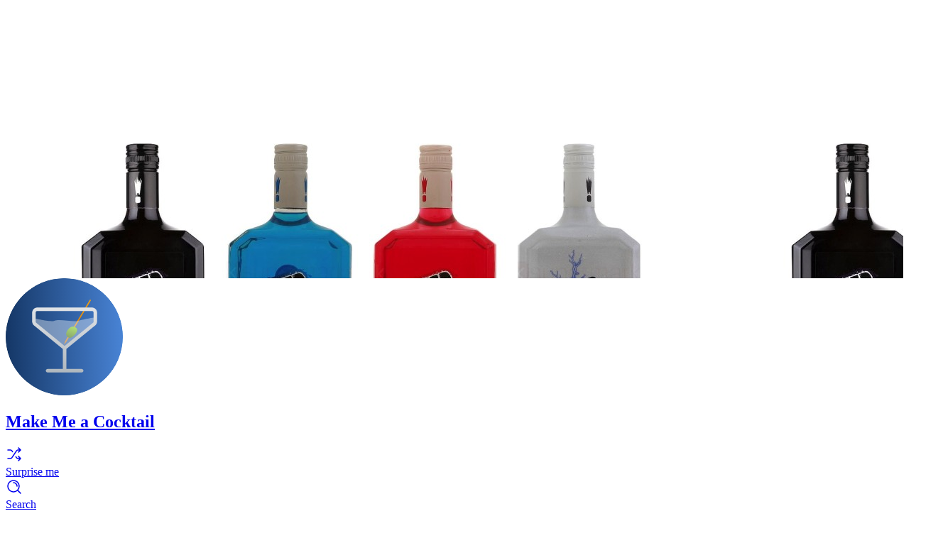

--- FILE ---
content_type: text/html; charset=utf-8
request_url: https://makemeacocktail.com/search/cocktails-with-ingredient/127/after-shock-blue-
body_size: 61533
content:
<!doctype html>
<html lang="en">
<head>
    <link rel="shortcut icon" href="/favicon.ico" type="image/x-icon" />
<link rel="icon" href="/logo.svg" type="image/svg+xml">

<!-- Manifest.json  -->
<link href="/manifest.json" rel="manifest">

<link rel="apple-touch-icon" href="/apple-touch-icon.png" />
<link rel="apple-touch-icon" sizes="57x57" href="/apple-touch-icon-57x57.png" />
<link rel="apple-touch-icon" sizes="72x72" href="/apple-touch-icon-72x72.png" />
<link rel="apple-touch-icon" sizes="76x76" href="/apple-touch-icon-76x76.png" />
<link rel="apple-touch-icon" sizes="114x114" href="/apple-touch-icon-114x114.png" />
<link rel="apple-touch-icon" sizes="120x120" href="/apple-touch-icon-120x120.png" />
<link rel="apple-touch-icon" sizes="144x144" href="/apple-touch-icon-144x144.png" />
<link rel="apple-touch-icon" sizes="152x152" href="/apple-touch-icon-152x152.png" />
<link rel="apple-touch-icon" sizes="180x180" href="/apple-touch-icon-180x180.png" />

<meta charset="utf-8">
<meta name="viewport" content="width=device-width, initial-scale=1">
<title>Aftershock (Blue) cocktails recipes - Make Me a Cocktail</title>
<meta name="csrf-token" content="sJMx2CPz2pVg3sj8Uc2mRVBo4gsxao0xcGtsPiek">
<meta property="og:type" content="website">
<meta property="og:url" content="https://makemeacocktail.com/search/cocktails-with-ingredient/127/after-shock-blue-">
<meta property="og:site_name" content="Make Me a Cocktail">
<meta property="og:locale" content="en_US">
<meta name="twitter:card" content="summary">
<meta name="twitter:site" content="Make Me a Cocktail">
<meta name="twitter:creator" content="@MakeMeACocktail">
<meta property="og:image" content="https://mmacv5generalimages.s3.amazonaws.com/2353/conversions/aftershock-large.jpg">
<meta property="og:title" content="Aftershock (Blue) cocktails recipes - Make Me a Cocktail">
<meta property="og:description" content="All the cocktails you can make with the ingredient Aftershock (Blue). Add them to a list, your own bar, or view the best cocktails made with  cocktail ingredient">
<meta name="twitter:image" content="https://mmacv5generalimages.s3.amazonaws.com/2353/conversions/aftershock-large.jpg">
<meta name="twitter:image:alt" content="Picture of the Aftershock (Blue) cocktail ingredient">
<meta name="twitter:title" content="Aftershock (Blue) cocktails recipes - Make Me a Cocktail">
<meta name="twitter:description" content="All the cocktails you can make with the ingredient Aftershock (Blue). Add them to a list, your own bar, or view the best cocktails made with  cocktail ingredient">
<meta name="description" content="All the cocktails you can make with the ingredient Aftershock (Blue). Add them to a list, your own bar, or view the best cocktails made with  cocktail ingredient">
<link rel="canonical" href="https://makemeacocktail.com/search/cocktails-with-ingredient/127/after-shock-blue-">

<script>
    console.log(localStorage.theme);
    if (localStorage.theme === 'dark') {
        document.documentElement.classList.add('dark')
    } else {
        document.documentElement.classList.remove('dark')
    }
</script>

<script defer src="https://cdn.jsdelivr.net/npm/@alpinejs/sort@3.x.x/dist/cdn.min.js"></script>
    <link rel="stylesheet" href="https://makemeacocktail.com/_laravel-comments-livewire/styles.css?v=3.2.1">

<link rel="preload" as="style" href="https://makemeacocktail.com/build/assets/app-B6IlUOnG.css" /><link rel="stylesheet" href="https://makemeacocktail.com/build/assets/app-B6IlUOnG.css" data-navigate-track="reload" /><link rel="modulepreload" as="script" href="https://makemeacocktail.com/build/assets/app-FYTz5Ec8.js" /><script type="module" src="https://makemeacocktail.com/build/assets/app-FYTz5Ec8.js" data-navigate-track="reload"></script>


<script src="https://cdn.usefathom.com/script.js" data-site="LSOPRZLU" defer></script>

<script type="application/ld+json">
    {
      "@context": "https://schema.org",
      "@type": "WebSite",
      "url": "https://makemeacocktail.com",
      "potentialAction": {
        "@type": "SearchAction",
        "target": {
          "@type": "EntryPoint",
          "urlTemplate": "https://makemeacocktail.com/search/cocktails?s={search_term_string}"
        },
        "query-input": "required name=search_term_string"
      }
    }
</script>

<!-- Livewire Styles --><style >[wire\:loading][wire\:loading], [wire\:loading\.delay][wire\:loading\.delay], [wire\:loading\.inline-block][wire\:loading\.inline-block], [wire\:loading\.inline][wire\:loading\.inline], [wire\:loading\.block][wire\:loading\.block], [wire\:loading\.flex][wire\:loading\.flex], [wire\:loading\.table][wire\:loading\.table], [wire\:loading\.grid][wire\:loading\.grid], [wire\:loading\.inline-flex][wire\:loading\.inline-flex] {display: none;}[wire\:loading\.delay\.none][wire\:loading\.delay\.none], [wire\:loading\.delay\.shortest][wire\:loading\.delay\.shortest], [wire\:loading\.delay\.shorter][wire\:loading\.delay\.shorter], [wire\:loading\.delay\.short][wire\:loading\.delay\.short], [wire\:loading\.delay\.default][wire\:loading\.delay\.default], [wire\:loading\.delay\.long][wire\:loading\.delay\.long], [wire\:loading\.delay\.longer][wire\:loading\.delay\.longer], [wire\:loading\.delay\.longest][wire\:loading\.delay\.longest] {display: none;}[wire\:offline][wire\:offline] {display: none;}[wire\:dirty]:not(textarea):not(input):not(select) {display: none;}:root {--livewire-progress-bar-color: #2299dd;}[x-cloak] {display: none !important;}[wire\:cloak] {display: none !important;}dialog#livewire-error::backdrop {background-color: rgba(0, 0, 0, .6);}</style>
</head>
<base href="/" />
<body class="bg-linear-to-r text-gray-800 dark:text-blue-50
                    bg-black
            "
      x-data="page()"
      x-on:toggle-key-stroke.window="darkLightModeTooltip = false; toggleDarkLightMode()"
>

<ui-toast x-data x-on:toast-show.document="! $el.closest('ui-toast-group') && $el.showToast($event.detail)" popover="manual" position="bottom end" wire:ignore>
    <template>
        <div class="max-w-sm in-[ui-toast-group]:max-w-auto in-[ui-toast-group]:w-xs sm:in-[ui-toast-group]:w-sm" data-variant="" data-flux-toast-dialog>
            <div class="p-2 flex rounded-xl shadow-lg bg-white border border-zinc-200 border-b-zinc-300/80 dark:bg-zinc-700 dark:border-zinc-600">
                <div class="flex-1 flex items-start gap-4 overflow-hidden">
                    <div class="flex-1 py-1.5 ps-2.5 flex gap-2">
                        
                        <svg xmlns="http://www.w3.org/2000/svg" viewBox="0 0 16 16" fill="currentColor" class="hidden [[data-flux-toast-dialog][data-variant=success]_&]:block shrink-0 mt-0.5 size-4 text-lime-600 dark:text-lime-400">
                            <path fill-rule="evenodd" d="M8 15A7 7 0 1 0 8 1a7 7 0 0 0 0 14Zm3.844-8.791a.75.75 0 0 0-1.188-.918l-3.7 4.79-1.649-1.833a.75.75 0 1 0-1.114 1.004l2.25 2.5a.75.75 0 0 0 1.15-.043l4.25-5.5Z" clip-rule="evenodd" />
                        </svg>

                        
                        <svg xmlns="http://www.w3.org/2000/svg" viewBox="0 0 16 16" fill="currentColor" class="hidden [[data-flux-toast-dialog][data-variant=warning]_&]:block shrink-0 mt-0.5 size-4 text-amber-500 dark:text-amber-400">
                            <path fill-rule="evenodd" d="M6.701 2.25c.577-1 2.02-1 2.598 0l5.196 9a1.5 1.5 0 0 1-1.299 2.25H2.804a1.5 1.5 0 0 1-1.3-2.25l5.197-9ZM8 4a.75.75 0 0 1 .75.75v3a.75.75 0 1 1-1.5 0v-3A.75.75 0 0 1 8 4Zm0 8a1 1 0 1 0 0-2 1 1 0 0 0 0 2Z" clip-rule="evenodd" />
                        </svg>

                        
                        <svg xmlns="http://www.w3.org/2000/svg" viewBox="0 0 16 16" fill="currentColor" class="hidden [[data-flux-toast-dialog][data-variant=danger]_&]:block shrink-0 mt-0.5 size-4 text-rose-500 dark:text-rose-400">
                            <path fill-rule="evenodd" d="M8 15A7 7 0 1 0 8 1a7 7 0 0 0 0 14ZM8 4a.75.75 0 0 1 .75.75v3a.75.75 0 0 1-1.5 0v-3A.75.75 0 0 1 8 4Zm0 8a1 1 0 1 0 0-2 1 1 0 0 0 0 2Z" clip-rule="evenodd" />
                        </svg>

                        <div>
                            
                            <div class="font-medium text-sm text-zinc-800 dark:text-white [&:not(:empty)+div]:font-normal [&:not(:empty)+div]:text-zinc-500 [&:not(:empty)+div]:dark:text-zinc-300 [&:not(:empty)]:pb-2"><slot name="heading"></slot></div>

                            
                            <div class="font-medium text-sm text-zinc-800 dark:text-white"><slot name="text"></slot></div>
                        </div>
                    </div>

                    
                    <ui-close class="flex items-center">
                        <button type="button" class="inline-flex items-center font-medium justify-center gap-2 truncate disabled:opacity-50 dark:disabled:opacity-75 disabled:cursor-default h-8 text-sm rounded-md w-8 bg-transparent hover:bg-zinc-800/5 dark:hover:bg-white/15 text-zinc-400 hover:text-zinc-800 dark:text-zinc-400 dark:hover:text-white" as="button">
                            <div>
                                <svg class="[:where(&)]:size-5" xmlns="http://www.w3.org/2000/svg" viewBox="0 0 20 20" fill="currentColor" aria-hidden="true" data-slot="icon">
                                    <path d="M6.28 5.22a.75.75 0 0 0-1.06 1.06L8.94 10l-3.72 3.72a.75.75 0 1 0 1.06 1.06L10 11.06l3.72 3.72a.75.75 0 1 0 1.06-1.06L11.06 10l3.72-3.72a.75.75 0 0 0-1.06-1.06L10 8.94 6.28 5.22Z"></path>
                                </svg>
                            </div>
                        </button>
                    </ui-close>
                </div>
            </div>
        </div>
    </template>
</ui-toast>


<div wire:snapshot="{&quot;data&quot;:{&quot;showModal&quot;:false,&quot;query&quot;:&quot;&quot;,&quot;cocktailContextId&quot;:null},&quot;memo&quot;:{&quot;id&quot;:&quot;azkJghj1Eis7AD4S8stu&quot;,&quot;name&quot;:&quot;command-palette&quot;,&quot;path&quot;:&quot;search\/cocktails-with-ingredient\/127\/after-shock-blue-&quot;,&quot;method&quot;:&quot;GET&quot;,&quot;release&quot;:&quot;a-a-a&quot;,&quot;children&quot;:[],&quot;scripts&quot;:[],&quot;assets&quot;:[],&quot;errors&quot;:[],&quot;locale&quot;:&quot;en&quot;},&quot;checksum&quot;:&quot;c2888d78135de70b26b2619ff44fe3f7e1edcc94879072b04ecaf64895c34f5f&quot;}" wire:effects="{&quot;listeners&quot;:[&quot;open-command-palette&quot;,&quot;set-cocktail-context&quot;,&quot;clear-cocktail-context&quot;]}" wire:id="azkJghj1Eis7AD4S8stu"
    x-data
    x-on:keydown.cmd.k.window.prevent="Livewire.dispatch('open-command-palette')"
    x-on:keydown.ctrl.k.window.prevent="Livewire.dispatch('open-command-palette')"
>
    <ui-modal wire:model.self="showModal" data-flux-modal>
    
    <dialog
        wire:ignore.self 
        class="bg-transparent w-full max-w-3xl my-[12vh] max-h-screen overflow-y-hidden"
                        x-data="fluxModal(null, 'azkJghj1Eis7AD4S8stu')"
        x-on:modal-show.document="handleShow($event)"
        x-on:modal-close.document="handleClose($event)"
    >
        <ui-select clear="action" class="w-full block rounded-xl overflow-hidden shadow-xs border border-zinc-200 dark:border-zinc-600 border-none shadow-lg inline-flex flex-col max-h-[76vh] bg-white dark:bg-zinc-800 rounded-xl" data-flux-command>
    <div class="relative" data-flux-command-input>
    <div class="absolute top-0 bottom-0 flex items-center justify-center text-xs text-zinc-400 ps-3.5 start-0 [&:has(+input:focus)]:text-zinc-800 dark:[&:has(+input:focus)]:text-zinc-400">
                    <svg class="shrink-0 [:where(&amp;)]:size-5" data-flux-icon xmlns="http://www.w3.org/2000/svg" viewBox="0 0 20 20" fill="currentColor" aria-hidden="true" data-slot="icon">
  <path fill-rule="evenodd" d="M9 3.5a5.5 5.5 0 1 0 0 11 5.5 5.5 0 0 0 0-11ZM2 9a7 7 0 1 1 12.452 4.391l3.328 3.329a.75.75 0 1 1-1.06 1.06l-3.329-3.328A7 7 0 0 1 2 9Z" clip-rule="evenodd"/>
</svg>

                    </div>

    <input type="text" class="h-12 w-full flex items-center px-3 py-2 font-medium text-base sm:text-sm text-zinc-800 dark:text-white ps-11 pe-11 outline-hidden border-b border-zinc-200 dark:border-zinc-600 bg-white dark:bg-zinc-700 border-t-0 border-s-0 border-e-0 focus:ring-0 focus:border-zinc-200 dark:focus:border-zinc-600" wire:model.live.debounce.300ms="query" placeholder="Search cocktails, ingredients, pages..." autofocus="autofocus" />

            <div class="absolute top-0 bottom-0 flex items-center justify-center pe-2 end-0">
            <ui-close>
                <button type="button" class="relative items-center font-medium justify-center gap-2 whitespace-nowrap disabled:opacity-75 dark:disabled:opacity-75 disabled:cursor-default disabled:pointer-events-none justify-center h-8 text-sm rounded-md w-8 inline-flex  bg-transparent hover:bg-zinc-800/5 dark:hover:bg-white/15 text-zinc-500 hover:text-zinc-800 dark:text-zinc-400 dark:hover:text-white" data-flux-button="data-flux-button" aria-label="Close command modal">
        <svg class="shrink-0 [:where(&amp;)]:size-4" data-flux-icon xmlns="http://www.w3.org/2000/svg" viewBox="0 0 16 16" fill="currentColor" aria-hidden="true" data-slot="icon">
  <path d="M5.28 4.22a.75.75 0 0 0-1.06 1.06L6.94 8l-2.72 2.72a.75.75 0 1 0 1.06 1.06L8 9.06l2.72 2.72a.75.75 0 1 0 1.06-1.06L9.06 8l2.72-2.72a.75.75 0 0 0-1.06-1.06L8 6.94 5.28 4.22Z"/>
</svg>
    </button>
            </ui-close>
        </div>
    </div>

            
            <div wire:loading class="p-1 overflow-y-auto">
                
                <div class="px-3 py-1.5">
                    <div class="[:where(&amp;)]:h-4 [:where(&amp;)]:rounded-md [:where(&amp;)]:bg-zinc-400/20  h-3 w-16" data-flux-skeleton>
    
</div>                </div>
                <!--[if BLOCK]><![endif]-->                    <div class="flex items-center gap-3 px-3 py-2">
                        <div class="[:where(&amp;)]:h-4 [:where(&amp;)]:rounded-md [:where(&amp;)]:bg-zinc-400/20  size-8 rounded-lg shrink-0" data-flux-skeleton>
    
</div>                        <div class="flex flex-col gap-1 flex-1">
                            <div class="[:where(&amp;)]:h-4 [:where(&amp;)]:rounded-md [:where(&amp;)]:bg-zinc-400/20  h-4 w-32" data-flux-skeleton>
    
</div>                            <div class="[:where(&amp;)]:h-4 [:where(&amp;)]:rounded-md [:where(&amp;)]:bg-zinc-400/20  h-3 w-48" data-flux-skeleton>
    
</div>                        </div>
                    </div>
                                    <div class="flex items-center gap-3 px-3 py-2">
                        <div class="[:where(&amp;)]:h-4 [:where(&amp;)]:rounded-md [:where(&amp;)]:bg-zinc-400/20  size-8 rounded-lg shrink-0" data-flux-skeleton>
    
</div>                        <div class="flex flex-col gap-1 flex-1">
                            <div class="[:where(&amp;)]:h-4 [:where(&amp;)]:rounded-md [:where(&amp;)]:bg-zinc-400/20  h-4 w-32" data-flux-skeleton>
    
</div>                            <div class="[:where(&amp;)]:h-4 [:where(&amp;)]:rounded-md [:where(&amp;)]:bg-zinc-400/20  h-3 w-48" data-flux-skeleton>
    
</div>                        </div>
                    </div>
                                    <div class="flex items-center gap-3 px-3 py-2">
                        <div class="[:where(&amp;)]:h-4 [:where(&amp;)]:rounded-md [:where(&amp;)]:bg-zinc-400/20  size-8 rounded-lg shrink-0" data-flux-skeleton>
    
</div>                        <div class="flex flex-col gap-1 flex-1">
                            <div class="[:where(&amp;)]:h-4 [:where(&amp;)]:rounded-md [:where(&amp;)]:bg-zinc-400/20  h-4 w-32" data-flux-skeleton>
    
</div>                            <div class="[:where(&amp;)]:h-4 [:where(&amp;)]:rounded-md [:where(&amp;)]:bg-zinc-400/20  h-3 w-48" data-flux-skeleton>
    
</div>                        </div>
                    </div>
                <!--[if ENDBLOCK]><![endif]-->
                
                <div class="pt-1 mt-1 border-t border-zinc-200 dark:border-zinc-700">
                    <div class="px-3 py-1.5">
                        <div class="[:where(&amp;)]:h-4 [:where(&amp;)]:rounded-md [:where(&amp;)]:bg-zinc-400/20  h-3 w-28" data-flux-skeleton>
    
</div>                    </div>
                    <!--[if BLOCK]><![endif]-->                        <div class="flex items-center gap-3 px-3 py-2">
                            <div class="[:where(&amp;)]:h-4 [:where(&amp;)]:rounded-md [:where(&amp;)]:bg-zinc-400/20  size-5 rounded shrink-0" data-flux-skeleton>
    
</div>                            <div class="[:where(&amp;)]:h-4 [:where(&amp;)]:rounded-md [:where(&amp;)]:bg-zinc-400/20  h-4 w-24" data-flux-skeleton>
    
</div>                        </div>
                                            <div class="flex items-center gap-3 px-3 py-2">
                            <div class="[:where(&amp;)]:h-4 [:where(&amp;)]:rounded-md [:where(&amp;)]:bg-zinc-400/20  size-5 rounded shrink-0" data-flux-skeleton>
    
</div>                            <div class="[:where(&amp;)]:h-4 [:where(&amp;)]:rounded-md [:where(&amp;)]:bg-zinc-400/20  h-4 w-24" data-flux-skeleton>
    
</div>                        </div>
                                            <div class="flex items-center gap-3 px-3 py-2">
                            <div class="[:where(&amp;)]:h-4 [:where(&amp;)]:rounded-md [:where(&amp;)]:bg-zinc-400/20  size-5 rounded shrink-0" data-flux-skeleton>
    
</div>                            <div class="[:where(&amp;)]:h-4 [:where(&amp;)]:rounded-md [:where(&amp;)]:bg-zinc-400/20  h-4 w-24" data-flux-skeleton>
    
</div>                        </div>
                    <!--[if ENDBLOCK]><![endif]-->                </div>
            </div>

            <ui-options class="p-[.3125rem] overflow-y-auto bg-white dark:bg-zinc-700 overflow-y-auto" wire:loading.remove="" data-flux-command-items>
    <!--[if BLOCK]><![endif]-->                    <div class="pb-1">
                        <div class="px-3 py-1.5 text-xs font-semibold text-zinc-500 dark:text-zinc-400">Pages</div>

                        <!--[if BLOCK]><![endif]-->                            <!--[if BLOCK]><![endif]-->                                
                                <ui-option action class="w-full group/item data-hidden:hidden h-10 flex items-center px-2 py-1.5 focus:outline-hidden rounded-md text-start text-sm font-medium text-zinc-800 data-active:bg-zinc-100 dark:text-white dark:data-active:bg-zinc-600 gap-3" wire:click="navigateTo('/')" data-flux-command-item>
            <div class="relative">
                            <svg class="shrink-0 [:where(&amp;)]:size-6 me-2 size-6 text-zinc-400 dark:text-zinc-400 group-data-active/item:text-zinc-800 dark:group-data-active/item:text-white" data-flux-icon xmlns="http://www.w3.org/2000/svg" fill="none" viewBox="0 0 24 24" stroke-width="1.5" stroke="currentColor" aria-hidden="true" data-slot="icon">
  <path stroke-linecap="round" stroke-linejoin="round" d="m2.25 12 8.954-8.955c.44-.439 1.152-.439 1.591 0L21.75 12M4.5 9.75v10.125c0 .621.504 1.125 1.125 1.125H9.75v-4.875c0-.621.504-1.125 1.125-1.125h2.25c.621 0 1.125.504 1.125 1.125V21h4.125c.621 0 1.125-.504 1.125-1.125V9.75M8.25 21h8.25"/>
</svg>

                            </div>
    
    <!--[if BLOCK]><![endif]--><!--[if ENDBLOCK]><![endif]-->                                    <div class="flex flex-col min-w-0">
                                        <span class="">Home</span>
                                        <!--[if BLOCK]><![endif]--><!--[if ENDBLOCK]><![endif]-->                                    </div>

    </ui-option>
                            <!--[if ENDBLOCK]><![endif]-->                                                    <!--[if BLOCK]><![endif]-->                                
                                <ui-option action class="w-full group/item data-hidden:hidden h-10 flex items-center px-2 py-1.5 focus:outline-hidden rounded-md text-start text-sm font-medium text-zinc-800 data-active:bg-zinc-100 dark:text-white dark:data-active:bg-zinc-600 gap-3" wire:click="navigateTo('https://makemeacocktail.com/myBar')" data-flux-command-item>
            <div class="relative">
                            <svg class="shrink-0 [:where(&amp;)]:size-6 me-2 size-6 text-zinc-400 dark:text-zinc-400 group-data-active/item:text-zinc-800 dark:group-data-active/item:text-white" data-flux-icon xmlns="http://www.w3.org/2000/svg" fill="none" viewBox="0 0 24 24" stroke-width="1.5" stroke="currentColor" aria-hidden="true" data-slot="icon">
  <path stroke-linecap="round" stroke-linejoin="round" d="m2.25 12 8.954-8.955c.44-.439 1.152-.439 1.591 0L21.75 12M4.5 9.75v10.125c0 .621.504 1.125 1.125 1.125H9.75v-4.875c0-.621.504-1.125 1.125-1.125h2.25c.621 0 1.125.504 1.125 1.125V21h4.125c.621 0 1.125-.504 1.125-1.125V9.75M8.25 21h8.25"/>
</svg>

                            </div>
    
    <!--[if BLOCK]><![endif]--><!--[if ENDBLOCK]><![endif]-->                                    <div class="flex flex-col min-w-0">
                                        <span class="">My Bar</span>
                                        <!--[if BLOCK]><![endif]--><!--[if ENDBLOCK]><![endif]-->                                    </div>

    </ui-option>
                            <!--[if ENDBLOCK]><![endif]-->                                                    <!--[if BLOCK]><![endif]-->                                
                                <ui-option action class="w-full group/item data-hidden:hidden h-10 flex items-center px-2 py-1.5 focus:outline-hidden rounded-md text-start text-sm font-medium text-zinc-800 data-active:bg-zinc-100 dark:text-white dark:data-active:bg-zinc-600 gap-3" wire:click="navigateTo('https://makemeacocktail.com/cocktails')" data-flux-command-item>
            <div class="relative">
                            <svg class="shrink-0 [:where(&amp;)]:size-6 me-2 size-6 text-zinc-400 dark:text-zinc-400 group-data-active/item:text-zinc-800 dark:group-data-active/item:text-white" data-flux-icon xmlns="http://www.w3.org/2000/svg" fill="none" viewBox="0 0 24 24" stroke-width="1.5" stroke="currentColor" aria-hidden="true" data-slot="icon">
  <path stroke-linecap="round" stroke-linejoin="round" d="M9.75 3.104v5.714a2.25 2.25 0 0 1-.659 1.591L5 14.5M9.75 3.104c-.251.023-.501.05-.75.082m.75-.082a24.301 24.301 0 0 1 4.5 0m0 0v5.714c0 .597.237 1.17.659 1.591L19.8 15.3M14.25 3.104c.251.023.501.05.75.082M19.8 15.3l-1.57.393A9.065 9.065 0 0 1 12 15a9.065 9.065 0 0 0-6.23-.693L5 14.5m14.8.8 1.402 1.402c1.232 1.232.65 3.318-1.067 3.611A48.309 48.309 0 0 1 12 21c-2.773 0-5.491-.235-8.135-.687-1.718-.293-2.3-2.379-1.067-3.61L5 14.5"/>
</svg>

                            </div>
    
    <!--[if BLOCK]><![endif]--><!--[if ENDBLOCK]><![endif]-->                                    <div class="flex flex-col min-w-0">
                                        <span class="">Cocktails</span>
                                        <!--[if BLOCK]><![endif]--><!--[if ENDBLOCK]><![endif]-->                                    </div>

    </ui-option>
                            <!--[if ENDBLOCK]><![endif]-->                                                    <!--[if BLOCK]><![endif]-->                                
                                <ui-option action class="w-full group/item data-hidden:hidden h-10 flex items-center px-2 py-1.5 focus:outline-hidden rounded-md text-start text-sm font-medium text-zinc-800 data-active:bg-zinc-100 dark:text-white dark:data-active:bg-zinc-600 gap-3" wire:click="navigateTo('https://makemeacocktail.com/listmania')" data-flux-command-item>
            <div class="relative">
                            <svg class="shrink-0 [:where(&amp;)]:size-6 me-2 size-6 text-zinc-400 dark:text-zinc-400 group-data-active/item:text-zinc-800 dark:group-data-active/item:text-white" data-flux-icon xmlns="http://www.w3.org/2000/svg" fill="none" viewBox="0 0 24 24" stroke-width="1.5" stroke="currentColor" aria-hidden="true" data-slot="icon">
  <path stroke-linecap="round" stroke-linejoin="round" d="M8.25 6.75h12M8.25 12h12m-12 5.25h12M3.75 6.75h.007v.008H3.75V6.75Zm.375 0a.375.375 0 1 1-.75 0 .375.375 0 0 1 .75 0ZM3.75 12h.007v.008H3.75V12Zm.375 0a.375.375 0 1 1-.75 0 .375.375 0 0 1 .75 0Zm-.375 5.25h.007v.008H3.75v-.008Zm.375 0a.375.375 0 1 1-.75 0 .375.375 0 0 1 .75 0Z"/>
</svg>

                            </div>
    
    <!--[if BLOCK]><![endif]--><!--[if ENDBLOCK]><![endif]-->                                    <div class="flex flex-col min-w-0">
                                        <span class="">Listmania</span>
                                        <!--[if BLOCK]><![endif]--><!--[if ENDBLOCK]><![endif]-->                                    </div>

    </ui-option>
                            <!--[if ENDBLOCK]><![endif]-->                                                    <!--[if BLOCK]><![endif]-->                                
                                <ui-option action class="w-full group/item data-hidden:hidden h-10 flex items-center px-2 py-1.5 focus:outline-hidden rounded-md text-start text-sm font-medium text-zinc-800 data-active:bg-zinc-100 dark:text-white dark:data-active:bg-zinc-600 gap-3" wire:click="navigateTo('https://makemeacocktail.com/search')" data-flux-command-item>
            <div class="relative">
                            <svg class="shrink-0 [:where(&amp;)]:size-6 me-2 size-6 text-zinc-400 dark:text-zinc-400 group-data-active/item:text-zinc-800 dark:group-data-active/item:text-white" data-flux-icon xmlns="http://www.w3.org/2000/svg" fill="none" viewBox="0 0 24 24" stroke-width="1.5" stroke="currentColor" aria-hidden="true" data-slot="icon">
  <path stroke-linecap="round" stroke-linejoin="round" d="M9.813 15.904 9 18.75l-.813-2.846a4.5 4.5 0 0 0-3.09-3.09L2.25 12l2.846-.813a4.5 4.5 0 0 0 3.09-3.09L9 5.25l.813 2.846a4.5 4.5 0 0 0 3.09 3.09L15.75 12l-2.846.813a4.5 4.5 0 0 0-3.09 3.09ZM18.259 8.715 18 9.75l-.259-1.035a3.375 3.375 0 0 0-2.455-2.456L14.25 6l1.036-.259a3.375 3.375 0 0 0 2.455-2.456L18 2.25l.259 1.035a3.375 3.375 0 0 0 2.456 2.456L21.75 6l-1.035.259a3.375 3.375 0 0 0-2.456 2.456ZM16.894 20.567 16.5 21.75l-.394-1.183a2.25 2.25 0 0 0-1.423-1.423L13.5 18.75l1.183-.394a2.25 2.25 0 0 0 1.423-1.423l.394-1.183.394 1.183a2.25 2.25 0 0 0 1.423 1.423l1.183.394-1.183.394a2.25 2.25 0 0 0-1.423 1.423Z"/>
</svg>

                            </div>
    
    <!--[if BLOCK]><![endif]--><!--[if ENDBLOCK]><![endif]-->                                    <div class="flex flex-col min-w-0">
                                        <span class="">A.I. Search</span>
                                        <!--[if BLOCK]><![endif]--><!--[if ENDBLOCK]><![endif]-->                                    </div>

    </ui-option>
                            <!--[if ENDBLOCK]><![endif]-->                                                    <!--[if BLOCK]><![endif]-->                                
                                <ui-option action class="w-full group/item data-hidden:hidden h-10 flex items-center px-2 py-1.5 focus:outline-hidden rounded-md text-start text-sm font-medium text-zinc-800 data-active:bg-zinc-100 dark:text-white dark:data-active:bg-zinc-600 gap-3" wire:click="navigateTo('https://makemeacocktail.com/level-up')" data-flux-command-item>
            <div class="relative">
                            <svg class="shrink-0 [:where(&amp;)]:size-6 me-2 size-6 text-zinc-400 dark:text-zinc-400 group-data-active/item:text-zinc-800 dark:group-data-active/item:text-white" data-flux-icon xmlns="http://www.w3.org/2000/svg" fill="none" viewBox="0 0 24 24" stroke-width="1.5" stroke="currentColor" aria-hidden="true" data-slot="icon">
  <path stroke-linecap="round" stroke-linejoin="round" d="M4.26 10.147a60.438 60.438 0 0 0-.491 6.347A48.62 48.62 0 0 1 12 20.904a48.62 48.62 0 0 1 8.232-4.41 60.46 60.46 0 0 0-.491-6.347m-15.482 0a50.636 50.636 0 0 0-2.658-.813A59.906 59.906 0 0 1 12 3.493a59.903 59.903 0 0 1 10.399 5.84c-.896.248-1.783.52-2.658.814m-15.482 0A50.717 50.717 0 0 1 12 13.489a50.702 50.702 0 0 1 7.74-3.342M6.75 15a.75.75 0 1 0 0-1.5.75.75 0 0 0 0 1.5Zm0 0v-3.675A55.378 55.378 0 0 1 12 8.443m-7.007 11.55A5.981 5.981 0 0 0 6.75 15.75v-1.5"/>
</svg>

                            </div>
    
    <!--[if BLOCK]><![endif]--><!--[if ENDBLOCK]><![endif]-->                                    <div class="flex flex-col min-w-0">
                                        <span class="">Level-up</span>
                                        <!--[if BLOCK]><![endif]--><!--[if ENDBLOCK]><![endif]-->                                    </div>

    </ui-option>
                            <!--[if ENDBLOCK]><![endif]-->                                                    <!--[if BLOCK]><![endif]-->                                
                                <ui-option action class="w-full group/item data-hidden:hidden h-10 flex items-center px-2 py-1.5 focus:outline-hidden rounded-md text-start text-sm font-medium text-zinc-800 data-active:bg-zinc-100 dark:text-white dark:data-active:bg-zinc-600 gap-3" wire:click="navigateTo('https://makemeacocktail.com/ingredients')" data-flux-command-item>
            <div class="relative">
                            <svg class="shrink-0 [:where(&amp;)]:size-6 me-2 size-6 text-zinc-400 dark:text-zinc-400 group-data-active/item:text-zinc-800 dark:group-data-active/item:text-white" data-flux-icon xmlns="http://www.w3.org/2000/svg" fill="none" viewBox="0 0 24 24" stroke-width="1.5" stroke="currentColor" aria-hidden="true" data-slot="icon">
  <path stroke-linecap="round" stroke-linejoin="round" d="m21 7.5-9-5.25L3 7.5m18 0-9 5.25m9-5.25v9l-9 5.25M3 7.5l9 5.25M3 7.5v9l9 5.25m0-9v9"/>
</svg>

                            </div>
    
    <!--[if BLOCK]><![endif]--><!--[if ENDBLOCK]><![endif]-->                                    <div class="flex flex-col min-w-0">
                                        <span class="">Ingredients</span>
                                        <!--[if BLOCK]><![endif]--><!--[if ENDBLOCK]><![endif]-->                                    </div>

    </ui-option>
                            <!--[if ENDBLOCK]><![endif]-->                                                    <!--[if BLOCK]><![endif]-->                                
                                <ui-option action class="w-full group/item data-hidden:hidden h-10 flex items-center px-2 py-1.5 focus:outline-hidden rounded-md text-start text-sm font-medium text-zinc-800 data-active:bg-zinc-100 dark:text-white dark:data-active:bg-zinc-600 gap-3" wire:click="navigateTo('https://makemeacocktail.com/login')" data-flux-command-item>
            <div class="relative">
                            <svg class="shrink-0 [:where(&amp;)]:size-6 me-2 size-6 text-zinc-400 dark:text-zinc-400 group-data-active/item:text-zinc-800 dark:group-data-active/item:text-white" data-flux-icon xmlns="http://www.w3.org/2000/svg" fill="none" viewBox="0 0 24 24" stroke-width="1.5" stroke="currentColor" aria-hidden="true" data-slot="icon">
  <path stroke-linecap="round" stroke-linejoin="round" d="M13.5 6H5.25A2.25 2.25 0 0 0 3 8.25v10.5A2.25 2.25 0 0 0 5.25 21h10.5A2.25 2.25 0 0 0 18 18.75V10.5m-10.5 6L21 3m0 0h-5.25M21 3v5.25"/>
</svg>

                            </div>
    
    <!--[if BLOCK]><![endif]--><!--[if ENDBLOCK]><![endif]-->                                    <div class="flex flex-col min-w-0">
                                        <span class="">Log in</span>
                                        <!--[if BLOCK]><![endif]--><!--[if ENDBLOCK]><![endif]-->                                    </div>

    </ui-option>
                            <!--[if ENDBLOCK]><![endif]-->                        <!--[if ENDBLOCK]><![endif]-->
                        
                        <!--[if BLOCK]><![endif]--><!--[if ENDBLOCK]><![endif]-->                    </div>
                                    <div class="pt-1 mt-1 border-t border-zinc-200 dark:border-zinc-700 pb-1">
                        <div class="px-3 py-1.5 text-xs font-semibold text-zinc-500 dark:text-zinc-400">Cocktails we love</div>

                        <!--[if BLOCK]><![endif]-->                            <!--[if BLOCK]><![endif]-->                                
                                <ui-option action class="w-full group/item data-hidden:hidden h-10 flex items-center px-2 py-1.5 focus:outline-hidden rounded-md text-start text-sm font-medium text-zinc-800 data-active:bg-zinc-100 dark:text-white dark:data-active:bg-zinc-600 gap-3" wire:click="navigateTo('https://makemeacocktail.com/cocktail/7671/air-mail')" data-flux-command-item>
    
    <!--[if BLOCK]><![endif]-->                                        <img
                                            src="https://mmacv5generalimages.s3.amazonaws.com/1111/conversions/1313999307-preview.jpg"
                                            alt="Air Mail"
                                            loading="lazy"
                                            class="size-8 rounded-lg object-cover shrink-0"
                                        />
                                    <!--[if ENDBLOCK]><![endif]-->                                    <div class="flex flex-col min-w-0">
                                        <span class="font-semibold">Air Mail</span>
                                        <!--[if BLOCK]><![endif]-->                                            <span class="text-xs text-zinc-400 dark:text-zinc-400">White rum, Champagne / prosecco, Honey syrup, Lime juice</span>
                                        <!--[if ENDBLOCK]><![endif]-->                                    </div>

    </ui-option>
                            <!--[if ENDBLOCK]><![endif]-->                                                    <!--[if BLOCK]><![endif]-->                                
                                <ui-option action class="w-full group/item data-hidden:hidden h-10 flex items-center px-2 py-1.5 focus:outline-hidden rounded-md text-start text-sm font-medium text-zinc-800 data-active:bg-zinc-100 dark:text-white dark:data-active:bg-zinc-600 gap-3" wire:click="navigateTo('https://makemeacocktail.com/cocktail/9998/sea-legs')" data-flux-command-item>
    
    <!--[if BLOCK]><![endif]-->                                        <img
                                            src="https://mmacv5generalimages.s3.amazonaws.com/4530/conversions/sealegs-%281%29-preview.webp"
                                            alt="Sea Legs"
                                            loading="lazy"
                                            class="size-8 rounded-lg object-cover shrink-0"
                                        />
                                    <!--[if ENDBLOCK]><![endif]-->                                    <div class="flex flex-col min-w-0">
                                        <span class="font-semibold">Sea Legs</span>
                                        <!--[if BLOCK]><![endif]-->                                            <span class="text-xs text-zinc-400 dark:text-zinc-400">Mezcal, Whiskey, Lime juice, Orgeat Syrup, Celery Bitters, Angostura Bitters</span>
                                        <!--[if ENDBLOCK]><![endif]-->                                    </div>

    </ui-option>
                            <!--[if ENDBLOCK]><![endif]-->                                                    <!--[if BLOCK]><![endif]-->                                
                                <ui-option action class="w-full group/item data-hidden:hidden h-10 flex items-center px-2 py-1.5 focus:outline-hidden rounded-md text-start text-sm font-medium text-zinc-800 data-active:bg-zinc-100 dark:text-white dark:data-active:bg-zinc-600 gap-3" wire:click="navigateTo('https://makemeacocktail.com/cocktail/9974/shade-thrower')" data-flux-command-item>
    
    <!--[if BLOCK]><![endif]-->                                        <img
                                            src="https://mmacv5generalimages.s3.amazonaws.com/4135/conversions/shadethrower_v-preview.webp"
                                            alt="Shade Thrower"
                                            loading="lazy"
                                            class="size-8 rounded-lg object-cover shrink-0"
                                        />
                                    <!--[if ENDBLOCK]><![endif]-->                                    <div class="flex flex-col min-w-0">
                                        <span class="font-semibold">Shade Thrower</span>
                                        <!--[if BLOCK]><![endif]-->                                            <span class="text-xs text-zinc-400 dark:text-zinc-400">Bourbon, Maraschino cherry liqueur, Amaro, Red vermouth, Angostura Bitters</span>
                                        <!--[if ENDBLOCK]><![endif]-->                                    </div>

    </ui-option>
                            <!--[if ENDBLOCK]><![endif]-->                                                    <!--[if BLOCK]><![endif]-->                                
                                <ui-option action class="w-full group/item data-hidden:hidden h-10 flex items-center px-2 py-1.5 focus:outline-hidden rounded-md text-start text-sm font-medium text-zinc-800 data-active:bg-zinc-100 dark:text-white dark:data-active:bg-zinc-600 gap-3" wire:click="navigateTo('https://makemeacocktail.com/cocktail/7653/hanky-panky')" data-flux-command-item>
    
    <!--[if BLOCK]><![endif]-->                                        <img
                                            src="https://mmacv5generalimages.s3.amazonaws.com/1145/conversions/1273377760-preview.jpg"
                                            alt="Hanky Panky"
                                            loading="lazy"
                                            class="size-8 rounded-lg object-cover shrink-0"
                                        />
                                    <!--[if ENDBLOCK]><![endif]-->                                    <div class="flex flex-col min-w-0">
                                        <span class="font-semibold">Hanky Panky</span>
                                        <!--[if BLOCK]><![endif]-->                                            <span class="text-xs text-zinc-400 dark:text-zinc-400">Gin, Amaro, Red vermouth</span>
                                        <!--[if ENDBLOCK]><![endif]-->                                    </div>

    </ui-option>
                            <!--[if ENDBLOCK]><![endif]-->                                                    <!--[if BLOCK]><![endif]-->                                
                                <ui-option action class="w-full group/item data-hidden:hidden h-10 flex items-center px-2 py-1.5 focus:outline-hidden rounded-md text-start text-sm font-medium text-zinc-800 data-active:bg-zinc-100 dark:text-white dark:data-active:bg-zinc-600 gap-3" wire:click="navigateTo('https://makemeacocktail.com/cocktail/7369/bararcuda')" data-flux-command-item>
    
    <!--[if BLOCK]><![endif]-->                                        <img
                                            src="https://mmacv5generalimages.s3.amazonaws.com/2461/conversions/1293824616-preview.jpg"
                                            alt="Bararcuda"
                                            loading="lazy"
                                            class="size-8 rounded-lg object-cover shrink-0"
                                        />
                                    <!--[if ENDBLOCK]><![endif]-->                                    <div class="flex flex-col min-w-0">
                                        <span class="font-semibold">Bararcuda</span>
                                        <!--[if BLOCK]><![endif]-->                                            <span class="text-xs text-zinc-400 dark:text-zinc-400">Gold rum, Galliano, Champagne / prosecco, Pineapple Juice, Lime juice</span>
                                        <!--[if ENDBLOCK]><![endif]-->                                    </div>

    </ui-option>
                            <!--[if ENDBLOCK]><![endif]-->                        <!--[if ENDBLOCK]><![endif]-->
                        
                        <!--[if BLOCK]><![endif]--><!--[if ENDBLOCK]><![endif]-->                    </div>
                                    <div class="pt-1 mt-1 border-t border-zinc-200 dark:border-zinc-700">
                        <div class="px-3 py-1.5 text-xs font-semibold text-zinc-500 dark:text-zinc-400">Level up</div>

                        <!--[if BLOCK]><![endif]-->                            <!--[if BLOCK]><![endif]-->                                
                                <ui-option action class="w-full group/item data-hidden:hidden h-10 flex items-center px-2 py-1.5 focus:outline-hidden rounded-md text-start text-sm font-medium text-zinc-800 data-active:bg-zinc-100 dark:text-white dark:data-active:bg-zinc-600 gap-3" wire:click="navigateTo('https://makemeacocktail.com/level-up/1/mastering-the-shake')" data-flux-command-item>
            <div class="relative">
                            <svg class="shrink-0 [:where(&amp;)]:size-6 me-2 size-6 text-zinc-400 dark:text-zinc-400 group-data-active/item:text-zinc-800 dark:group-data-active/item:text-white" data-flux-icon xmlns="http://www.w3.org/2000/svg" fill="none" viewBox="0 0 24 24" stroke-width="1.5" stroke="currentColor" aria-hidden="true" data-slot="icon">
  <path stroke-linecap="round" stroke-linejoin="round" d="M4.26 10.147a60.438 60.438 0 0 0-.491 6.347A48.62 48.62 0 0 1 12 20.904a48.62 48.62 0 0 1 8.232-4.41 60.46 60.46 0 0 0-.491-6.347m-15.482 0a50.636 50.636 0 0 0-2.658-.813A59.906 59.906 0 0 1 12 3.493a59.903 59.903 0 0 1 10.399 5.84c-.896.248-1.783.52-2.658.814m-15.482 0A50.717 50.717 0 0 1 12 13.489a50.702 50.702 0 0 1 7.74-3.342M6.75 15a.75.75 0 1 0 0-1.5.75.75 0 0 0 0 1.5Zm0 0v-3.675A55.378 55.378 0 0 1 12 8.443m-7.007 11.55A5.981 5.981 0 0 0 6.75 15.75v-1.5"/>
</svg>

                            </div>
    
    <!--[if BLOCK]><![endif]--><!--[if ENDBLOCK]><![endif]-->                                    <div class="flex flex-col min-w-0">
                                        <span class="">Mastering the Shake</span>
                                        <!--[if BLOCK]><![endif]--><!--[if ENDBLOCK]><![endif]-->                                    </div>

    </ui-option>
                            <!--[if ENDBLOCK]><![endif]-->                                                    <!--[if BLOCK]><![endif]-->                                
                                <ui-option action class="w-full group/item data-hidden:hidden h-10 flex items-center px-2 py-1.5 focus:outline-hidden rounded-md text-start text-sm font-medium text-zinc-800 data-active:bg-zinc-100 dark:text-white dark:data-active:bg-zinc-600 gap-3" wire:click="navigateTo('https://makemeacocktail.com/level-up/488/shaken-or-stirred')" data-flux-command-item>
            <div class="relative">
                            <svg class="shrink-0 [:where(&amp;)]:size-6 me-2 size-6 text-zinc-400 dark:text-zinc-400 group-data-active/item:text-zinc-800 dark:group-data-active/item:text-white" data-flux-icon xmlns="http://www.w3.org/2000/svg" fill="none" viewBox="0 0 24 24" stroke-width="1.5" stroke="currentColor" aria-hidden="true" data-slot="icon">
  <path stroke-linecap="round" stroke-linejoin="round" d="M4.26 10.147a60.438 60.438 0 0 0-.491 6.347A48.62 48.62 0 0 1 12 20.904a48.62 48.62 0 0 1 8.232-4.41 60.46 60.46 0 0 0-.491-6.347m-15.482 0a50.636 50.636 0 0 0-2.658-.813A59.906 59.906 0 0 1 12 3.493a59.903 59.903 0 0 1 10.399 5.84c-.896.248-1.783.52-2.658.814m-15.482 0A50.717 50.717 0 0 1 12 13.489a50.702 50.702 0 0 1 7.74-3.342M6.75 15a.75.75 0 1 0 0-1.5.75.75 0 0 0 0 1.5Zm0 0v-3.675A55.378 55.378 0 0 1 12 8.443m-7.007 11.55A5.981 5.981 0 0 0 6.75 15.75v-1.5"/>
</svg>

                            </div>
    
    <!--[if BLOCK]><![endif]--><!--[if ENDBLOCK]><![endif]-->                                    <div class="flex flex-col min-w-0">
                                        <span class="">Shaken or Stirred?</span>
                                        <!--[if BLOCK]><![endif]--><!--[if ENDBLOCK]><![endif]-->                                    </div>

    </ui-option>
                            <!--[if ENDBLOCK]><![endif]-->                                                    <!--[if BLOCK]><![endif]-->                                
                                <ui-option action class="w-full group/item data-hidden:hidden h-10 flex items-center px-2 py-1.5 focus:outline-hidden rounded-md text-start text-sm font-medium text-zinc-800 data-active:bg-zinc-100 dark:text-white dark:data-active:bg-zinc-600 gap-3" wire:click="navigateTo('https://makemeacocktail.com/level-up/489/the-history-of-the-manhattan')" data-flux-command-item>
            <div class="relative">
                            <svg class="shrink-0 [:where(&amp;)]:size-6 me-2 size-6 text-zinc-400 dark:text-zinc-400 group-data-active/item:text-zinc-800 dark:group-data-active/item:text-white" data-flux-icon xmlns="http://www.w3.org/2000/svg" fill="none" viewBox="0 0 24 24" stroke-width="1.5" stroke="currentColor" aria-hidden="true" data-slot="icon">
  <path stroke-linecap="round" stroke-linejoin="round" d="M4.26 10.147a60.438 60.438 0 0 0-.491 6.347A48.62 48.62 0 0 1 12 20.904a48.62 48.62 0 0 1 8.232-4.41 60.46 60.46 0 0 0-.491-6.347m-15.482 0a50.636 50.636 0 0 0-2.658-.813A59.906 59.906 0 0 1 12 3.493a59.903 59.903 0 0 1 10.399 5.84c-.896.248-1.783.52-2.658.814m-15.482 0A50.717 50.717 0 0 1 12 13.489a50.702 50.702 0 0 1 7.74-3.342M6.75 15a.75.75 0 1 0 0-1.5.75.75 0 0 0 0 1.5Zm0 0v-3.675A55.378 55.378 0 0 1 12 8.443m-7.007 11.55A5.981 5.981 0 0 0 6.75 15.75v-1.5"/>
</svg>

                            </div>
    
    <!--[if BLOCK]><![endif]--><!--[if ENDBLOCK]><![endif]-->                                    <div class="flex flex-col min-w-0">
                                        <span class="">The History of the Manhattan</span>
                                        <!--[if BLOCK]><![endif]--><!--[if ENDBLOCK]><![endif]-->                                    </div>

    </ui-option>
                            <!--[if ENDBLOCK]><![endif]-->                                                    <!--[if BLOCK]><![endif]-->                                
                                <ui-option action class="w-full group/item data-hidden:hidden h-10 flex items-center px-2 py-1.5 focus:outline-hidden rounded-md text-start text-sm font-medium text-zinc-800 data-active:bg-zinc-100 dark:text-white dark:data-active:bg-zinc-600 gap-3" wire:click="navigateTo('https://makemeacocktail.com/level-up/490/pairing-cocktails-with-food')" data-flux-command-item>
            <div class="relative">
                            <svg class="shrink-0 [:where(&amp;)]:size-6 me-2 size-6 text-zinc-400 dark:text-zinc-400 group-data-active/item:text-zinc-800 dark:group-data-active/item:text-white" data-flux-icon xmlns="http://www.w3.org/2000/svg" fill="none" viewBox="0 0 24 24" stroke-width="1.5" stroke="currentColor" aria-hidden="true" data-slot="icon">
  <path stroke-linecap="round" stroke-linejoin="round" d="M4.26 10.147a60.438 60.438 0 0 0-.491 6.347A48.62 48.62 0 0 1 12 20.904a48.62 48.62 0 0 1 8.232-4.41 60.46 60.46 0 0 0-.491-6.347m-15.482 0a50.636 50.636 0 0 0-2.658-.813A59.906 59.906 0 0 1 12 3.493a59.903 59.903 0 0 1 10.399 5.84c-.896.248-1.783.52-2.658.814m-15.482 0A50.717 50.717 0 0 1 12 13.489a50.702 50.702 0 0 1 7.74-3.342M6.75 15a.75.75 0 1 0 0-1.5.75.75 0 0 0 0 1.5Zm0 0v-3.675A55.378 55.378 0 0 1 12 8.443m-7.007 11.55A5.981 5.981 0 0 0 6.75 15.75v-1.5"/>
</svg>

                            </div>
    
    <!--[if BLOCK]><![endif]--><!--[if ENDBLOCK]><![endif]-->                                    <div class="flex flex-col min-w-0">
                                        <span class="">Pairing Cocktails with Food</span>
                                        <!--[if BLOCK]><![endif]--><!--[if ENDBLOCK]><![endif]-->                                    </div>

    </ui-option>
                            <!--[if ENDBLOCK]><![endif]-->                                                    <!--[if BLOCK]><![endif]-->                                
                                <ui-option action class="w-full group/item data-hidden:hidden h-10 flex items-center px-2 py-1.5 focus:outline-hidden rounded-md text-start text-sm font-medium text-zinc-800 data-active:bg-zinc-100 dark:text-white dark:data-active:bg-zinc-600 gap-3" wire:click="navigateTo('https://makemeacocktail.com/level-up/491/muddling-the-why-what-and-how')" data-flux-command-item>
            <div class="relative">
                            <svg class="shrink-0 [:where(&amp;)]:size-6 me-2 size-6 text-zinc-400 dark:text-zinc-400 group-data-active/item:text-zinc-800 dark:group-data-active/item:text-white" data-flux-icon xmlns="http://www.w3.org/2000/svg" fill="none" viewBox="0 0 24 24" stroke-width="1.5" stroke="currentColor" aria-hidden="true" data-slot="icon">
  <path stroke-linecap="round" stroke-linejoin="round" d="M4.26 10.147a60.438 60.438 0 0 0-.491 6.347A48.62 48.62 0 0 1 12 20.904a48.62 48.62 0 0 1 8.232-4.41 60.46 60.46 0 0 0-.491-6.347m-15.482 0a50.636 50.636 0 0 0-2.658-.813A59.906 59.906 0 0 1 12 3.493a59.903 59.903 0 0 1 10.399 5.84c-.896.248-1.783.52-2.658.814m-15.482 0A50.717 50.717 0 0 1 12 13.489a50.702 50.702 0 0 1 7.74-3.342M6.75 15a.75.75 0 1 0 0-1.5.75.75 0 0 0 0 1.5Zm0 0v-3.675A55.378 55.378 0 0 1 12 8.443m-7.007 11.55A5.981 5.981 0 0 0 6.75 15.75v-1.5"/>
</svg>

                            </div>
    
    <!--[if BLOCK]><![endif]--><!--[if ENDBLOCK]><![endif]-->                                    <div class="flex flex-col min-w-0">
                                        <span class="">Muddling - The Why, What, and How?</span>
                                        <!--[if BLOCK]><![endif]--><!--[if ENDBLOCK]><![endif]-->                                    </div>

    </ui-option>
                            <!--[if ENDBLOCK]><![endif]-->                        <!--[if ENDBLOCK]><![endif]-->
                        
                        <!--[if BLOCK]><![endif]--><!--[if ENDBLOCK]><![endif]-->                    </div>
                <!--[if ENDBLOCK]><![endif]-->
                
                <ui-option-empty class="data-hidden:hidden">
    <div class="flex items-center justify-center h-10">
        <div class="text-sm text-zinc-500 dark:text-zinc-400 font-medium">
            <!--[if BLOCK]><![endif]--><!--[if ENDBLOCK]><![endif]-->
        </div>
    </div>
</ui-option-empty>

    <ui-option-empty class="data-hidden:hidden">
    <div class="flex items-center justify-center h-10">
        <div class="text-sm text-zinc-500 dark:text-zinc-400 font-medium">
            No results found
        </div>
    </div>
</ui-option-empty>
</ui-options>

            <div class="px-3 py-2 border-t border-zinc-200 dark:border-zinc-700 text-xs text-zinc-500 dark:text-zinc-400 flex items-center justify-between bg-white dark:bg-zinc-800 rounded-b-xl">
                <div class="flex items-center gap-2">
                    <kbd class="px-1.5 py-0.5 bg-zinc-100 dark:bg-zinc-800 rounded text-[10px]">esc</kbd>
                    <span>to close</span>
                </div>
                <div class="flex items-center gap-2">
                    <kbd class="px-1.5 py-0.5 bg-zinc-100 dark:bg-zinc-800 rounded text-[10px]">enter</kbd>
                    <span>to select</span>
                </div>
            </div>
</ui-select>

            </dialog>
</ui-modal>
</div><div wire:snapshot="{&quot;data&quot;:{&quot;user&quot;:null,&quot;showModal&quot;:false},&quot;memo&quot;:{&quot;id&quot;:&quot;uR8kqt86KGKvwfT5Kann&quot;,&quot;name&quot;:&quot;welcome&quot;,&quot;path&quot;:&quot;search\/cocktails-with-ingredient\/127\/after-shock-blue-&quot;,&quot;method&quot;:&quot;GET&quot;,&quot;release&quot;:&quot;a-a-a&quot;,&quot;children&quot;:[],&quot;scripts&quot;:[],&quot;assets&quot;:[],&quot;errors&quot;:[],&quot;locale&quot;:&quot;en&quot;},&quot;checksum&quot;:&quot;63af5af702f67d80bbb7be18a8ac771762990cd4f1cbc38bf7520b2f03650c39&quot;}" wire:effects="{&quot;listeners&quot;:[&quot;open-welcome-modal&quot;]}" wire:id="uR8kqt86KGKvwfT5Kann">
    <ui-modal wire:model.self="showModal" data-flux-modal>
    
    <dialog
        wire:ignore.self 
        class="p-6 [:where(&amp;)]:max-w-xl [:where(&amp;)]:min-w-xs shadow-lg rounded-xl bg-white dark:bg-zinc-800 ring ring-black/5 dark:ring-zinc-700 shadow-lg rounded-xl max-w-3xl"
                        x-data="fluxModal(null, 'uR8kqt86KGKvwfT5Kann')"
        x-on:modal-show.document="handleShow($event)"
        x-on:modal-close.document="handleClose($event)"
    >
        <div class="space-y-4">
            <div class="font-medium [:where(&amp;)]:text-zinc-800 [:where(&amp;)]:dark:text-white text-base [&amp;:has(+[data-flux-subheading])]:mb-2 [[data-flux-subheading]+&amp;]:mt-2 font-grotesk font-bold text-xl" data-flux-heading>Congratulations!</div>

            <p>Welcome to Make Me a Cocktail <span class="font-semibold">PREMIUM</span> - where your cocktail adventure begins!</p>

            <p>We're absolutely delighted to have you join our community of spirited enthusiasts. As a premium member, you've just unlocked a shaker full of exciting features: from crafting personalized cocktail lists, jotting down those tasty tasting notes and using our most advanced AI-driven cocktail tools.</p>

            <p>Our platform is your playground to mix, mingle, and explore the vibrant world of cocktails, so get shaking and get mixing!</p>

            <img src="https://makemeacocktail.com/img/misc/nolist.png" alt="" class="max-w-sm w-full m-auto block mt-6">
        </div>

                    <div class="absolute top-0 end-0 mt-4 me-4">
                <ui-close data-flux-modal-close >
    <button type="button" class="relative items-center font-medium justify-center gap-2 whitespace-nowrap disabled:opacity-75 dark:disabled:opacity-75 disabled:cursor-default disabled:pointer-events-none justify-center h-8 text-sm rounded-md w-8 inline-flex  bg-transparent hover:bg-zinc-800/5 dark:hover:bg-white/15 text-zinc-800 dark:text-white      text-zinc-400! hover:text-zinc-800! dark:text-zinc-500! dark:hover:text-white!" data-flux-button="data-flux-button" aria-label="Close modal">
        <svg class="shrink-0 [:where(&amp;)]:size-5" data-flux-icon xmlns="http://www.w3.org/2000/svg" viewBox="0 0 20 20" fill="currentColor" aria-hidden="true" data-slot="icon">
  <path d="M6.28 5.22a.75.75 0 0 0-1.06 1.06L8.94 10l-3.72 3.72a.75.75 0 1 0 1.06 1.06L10 11.06l3.72 3.72a.75.75 0 1 0 1.06-1.06L11.06 10l3.72-3.72a.75.75 0 0 0-1.06-1.06L10 8.94 6.28 5.22Z"/>
</svg>
    </button>
</ui-close>
            </div>
            </dialog>
</ui-modal>
</div><div wire:snapshot="{&quot;data&quot;:{&quot;user&quot;:null,&quot;showModal&quot;:false},&quot;memo&quot;:{&quot;id&quot;:&quot;cIv6cvBGO7bnndxy3erZ&quot;,&quot;name&quot;:&quot;welcome-free&quot;,&quot;path&quot;:&quot;search\/cocktails-with-ingredient\/127\/after-shock-blue-&quot;,&quot;method&quot;:&quot;GET&quot;,&quot;release&quot;:&quot;a-a-a&quot;,&quot;children&quot;:[],&quot;scripts&quot;:[],&quot;assets&quot;:[],&quot;errors&quot;:[],&quot;locale&quot;:&quot;en&quot;},&quot;checksum&quot;:&quot;4e0087d85073e53fbe93d0464871c40f26741ae116287095a2d8bb3198dc0cc2&quot;}" wire:effects="{&quot;listeners&quot;:[&quot;open-welcome-free-modal&quot;]}" wire:id="cIv6cvBGO7bnndxy3erZ">
    <ui-modal wire:model.self="showModal" data-flux-modal>
    
    <dialog
        wire:ignore.self 
        class="p-6 [:where(&amp;)]:max-w-xl [:where(&amp;)]:min-w-xs shadow-lg rounded-xl bg-white dark:bg-zinc-800 ring ring-black/5 dark:ring-zinc-700 shadow-lg rounded-xl max-w-3xl"
                        x-data="fluxModal(null, 'cIv6cvBGO7bnndxy3erZ')"
        x-on:modal-show.document="handleShow($event)"
        x-on:modal-close.document="handleClose($event)"
    >
        <div class="space-y-4">
            <div class="font-medium [:where(&amp;)]:text-zinc-800 [:where(&amp;)]:dark:text-white text-base [&amp;:has(+[data-flux-subheading])]:mb-2 [[data-flux-subheading]+&amp;]:mt-2 font-grotesk font-bold text-xl" data-flux-heading>Congratulations!</div>

            <p>Welcome to Make Me a Cocktail - where your cocktail adventure begins!</p>

            <p>We're absolutely delighted to have you join our community of spirited enthusiasts. You've just unlocked a shaker full of exciting features: from crafting personalized cocktail lists, jotting down those tasty tasting notes and storing your bar for future use.</p>

            <p>Our platform is your playground to mix, mingle, and explore the vibrant world of cocktails, so get shaking and get mixing!</p>

            <img src="https://makemeacocktail.com/img/misc/nolist.png" alt="" class="max-w-sm w-full m-auto block mt-6">
        </div>

                    <div class="absolute top-0 end-0 mt-4 me-4">
                <ui-close data-flux-modal-close >
    <button type="button" class="relative items-center font-medium justify-center gap-2 whitespace-nowrap disabled:opacity-75 dark:disabled:opacity-75 disabled:cursor-default disabled:pointer-events-none justify-center h-8 text-sm rounded-md w-8 inline-flex  bg-transparent hover:bg-zinc-800/5 dark:hover:bg-white/15 text-zinc-800 dark:text-white      text-zinc-400! hover:text-zinc-800! dark:text-zinc-500! dark:hover:text-white!" data-flux-button="data-flux-button" aria-label="Close modal">
        <svg class="shrink-0 [:where(&amp;)]:size-5" data-flux-icon xmlns="http://www.w3.org/2000/svg" viewBox="0 0 20 20" fill="currentColor" aria-hidden="true" data-slot="icon">
  <path d="M6.28 5.22a.75.75 0 0 0-1.06 1.06L8.94 10l-3.72 3.72a.75.75 0 1 0 1.06 1.06L10 11.06l3.72 3.72a.75.75 0 1 0 1.06-1.06L11.06 10l3.72-3.72a.75.75 0 0 0-1.06-1.06L10 8.94 6.28 5.22Z"/>
</svg>
    </button>
</ui-close>
            </div>
            </dialog>
</ui-modal>
</div><div wire:snapshot="{&quot;data&quot;:{&quot;user&quot;:null,&quot;showModal&quot;:false},&quot;memo&quot;:{&quot;id&quot;:&quot;N9XShHxVR4fCkv7KDuOH&quot;,&quot;name&quot;:&quot;upgraded&quot;,&quot;path&quot;:&quot;search\/cocktails-with-ingredient\/127\/after-shock-blue-&quot;,&quot;method&quot;:&quot;GET&quot;,&quot;release&quot;:&quot;a-a-a&quot;,&quot;children&quot;:[],&quot;scripts&quot;:[],&quot;assets&quot;:[],&quot;errors&quot;:[],&quot;locale&quot;:&quot;en&quot;},&quot;checksum&quot;:&quot;2cc69216a6c7e9047d54fa63f5b950e8d18de53ee0b5c07dc435b96cf0f6415a&quot;}" wire:effects="{&quot;listeners&quot;:[&quot;open-upgraded-modal&quot;]}" wire:id="N9XShHxVR4fCkv7KDuOH">
    <ui-modal wire:model.self="showModal" data-flux-modal>
    
    <dialog
        wire:ignore.self 
        class="p-6 [:where(&amp;)]:max-w-xl [:where(&amp;)]:min-w-xs shadow-lg rounded-xl bg-white dark:bg-zinc-800 ring ring-black/5 dark:ring-zinc-700 shadow-lg rounded-xl max-w-3xl"
                        x-data="fluxModal(null, 'N9XShHxVR4fCkv7KDuOH')"
        x-on:modal-show.document="handleShow($event)"
        x-on:modal-close.document="handleClose($event)"
    >
        <div class="space-y-4">
            <div class="font-medium [:where(&amp;)]:text-zinc-800 [:where(&amp;)]:dark:text-white text-base [&amp;:has(+[data-flux-subheading])]:mb-2 [[data-flux-subheading]+&amp;]:mt-2 font-grotesk font-bold text-xl" data-flux-heading>Congratulations!</div>

            <p>You've just been upgraded to our super amazing <span class="font-semibold">PREMIUM</span> membership - where your new cocktail adventure begins!</p>

            <p>We're absolutely delighted to have you join our community of spirited enthusiasts. As a premium member, you've just unlocked a shaker full of exciting features: from crafting personalized cocktail lists, jotting down those tasty tasting notes and using our most advanced AI-driven cocktail tools.</p>

            <p>Our platform is your playground to mix, mingle, and explore the vibrant world of cocktails, so get shaking and get mixing!</p>

            <img src="https://makemeacocktail.com/img/misc/nolist.png" alt="" class="max-w-sm m-auto block mt-6">
        </div>

                    <div class="absolute top-0 end-0 mt-4 me-4">
                <ui-close data-flux-modal-close >
    <button type="button" class="relative items-center font-medium justify-center gap-2 whitespace-nowrap disabled:opacity-75 dark:disabled:opacity-75 disabled:cursor-default disabled:pointer-events-none justify-center h-8 text-sm rounded-md w-8 inline-flex  bg-transparent hover:bg-zinc-800/5 dark:hover:bg-white/15 text-zinc-800 dark:text-white      text-zinc-400! hover:text-zinc-800! dark:text-zinc-500! dark:hover:text-white!" data-flux-button="data-flux-button" aria-label="Close modal">
        <svg class="shrink-0 [:where(&amp;)]:size-5" data-flux-icon xmlns="http://www.w3.org/2000/svg" viewBox="0 0 20 20" fill="currentColor" aria-hidden="true" data-slot="icon">
  <path d="M6.28 5.22a.75.75 0 0 0-1.06 1.06L8.94 10l-3.72 3.72a.75.75 0 1 0 1.06 1.06L10 11.06l3.72 3.72a.75.75 0 1 0 1.06-1.06L11.06 10l3.72-3.72a.75.75 0 0 0-1.06-1.06L10 8.94 6.28 5.22Z"/>
</svg>
    </button>
</ui-close>
            </div>
            </dialog>
</ui-modal>
</div><div wire:snapshot="{&quot;data&quot;:{&quot;reason&quot;:&quot;&quot;,&quot;showModal&quot;:false},&quot;memo&quot;:{&quot;id&quot;:&quot;gZXNVAAvqNCxq0uYeEgW&quot;,&quot;name&quot;:&quot;upsell-modal-window&quot;,&quot;path&quot;:&quot;search\/cocktails-with-ingredient\/127\/after-shock-blue-&quot;,&quot;method&quot;:&quot;GET&quot;,&quot;release&quot;:&quot;a-a-a&quot;,&quot;children&quot;:[],&quot;scripts&quot;:[],&quot;assets&quot;:[],&quot;errors&quot;:[],&quot;locale&quot;:&quot;en&quot;},&quot;checksum&quot;:&quot;5a3da3da50185d59fb3b93de66d513e645c0a00d3e795818150037e3f8bc6e45&quot;}" wire:effects="{&quot;listeners&quot;:[&quot;open-upsell-modal&quot;]}" wire:id="gZXNVAAvqNCxq0uYeEgW">
    <ui-modal wire:model.self="showModal" data-flux-modal>
    
    <dialog
        wire:ignore.self 
        class="p-6 [:where(&amp;)]:max-w-xl [:where(&amp;)]:min-w-xs shadow-lg rounded-xl bg-white dark:bg-zinc-800 ring ring-black/5 dark:ring-zinc-700 shadow-lg rounded-xl max-w-3xl"
                        x-data="fluxModal(null, 'gZXNVAAvqNCxq0uYeEgW')"
        x-on:modal-show.document="handleShow($event)"
        x-on:modal-close.document="handleClose($event)"
    >
        <div class="space-y-4">
            <div class="font-medium [:where(&amp;)]:text-zinc-800 [:where(&amp;)]:dark:text-white text-base [&amp;:has(+[data-flux-subheading])]:mb-2 [[data-flux-subheading]+&amp;]:mt-2 font-grotesk font-bold text-xl" data-flux-heading>You need to be registered for that</div>

            <p class="[:where(&amp;)]:text-sm [:where(&amp;)]:text-zinc-500 [:where(&amp;)]:dark:text-white/70 dark:text-gray-300" data-flux-text ></p>
            <section class="flex flex-col overflow-hidden rounded-xl p-6 shadow-lg shadow-gray-900/5 bg-white order-2" x-data="{ showingAll: false }">
    <!--[if BLOCK]><![endif]--><!--[if ENDBLOCK]><![endif]-->    <p class="mt-3 text-sm text-gray-700">You want to start using some of our amazing tools, and not lose your bar ingredients. Register for free!</p>

    <div class="order-last mt-6" :class="showingAll ? '' : 'overflow-hidden h-[12.8rem] md:h-full'">
        <ul role="list" class="-my-2 divide-y text-sm divide-gray-50 text-gray-700">
            <li class="flex py-2">
    <div><svg class="w-6 h-6 text-cyan-500" xmlns="http://www.w3.org/2000/svg" fill="none" viewBox="0 0 24 24" stroke-width="1.5" stroke="currentColor" aria-hidden="true" data-slot="icon">
  <path stroke-linecap="round" stroke-linejoin="round" d="M9 12.75 11.25 15 15 9.75M21 12a9 9 0 1 1-18 0 9 9 0 0 1 18 0Z"/>
</svg></div>
    <span class="ml-4">Save your bar forever, without loosing it when you close the window</span>
</li>
            <li class="flex py-2">
    <div><svg class="w-6 h-6 text-cyan-500" xmlns="http://www.w3.org/2000/svg" fill="none" viewBox="0 0 24 24" stroke-width="1.5" stroke="currentColor" aria-hidden="true" data-slot="icon">
  <path stroke-linecap="round" stroke-linejoin="round" d="M9 12.75 11.25 15 15 9.75M21 12a9 9 0 1 1-18 0 9 9 0 0 1 18 0Z"/>
</svg></div>
    <span class="ml-4">Access to Cocktail Colin; ask Cocktail Colin anything on an individual cocktail and he'll give you the answers you need.</span>
</li>
            <li class="flex py-2">
    <div><svg class="w-6 h-6 text-cyan-500" xmlns="http://www.w3.org/2000/svg" fill="none" viewBox="0 0 24 24" stroke-width="1.5" stroke="currentColor" aria-hidden="true" data-slot="icon">
  <path stroke-linecap="round" stroke-linejoin="round" d="M9 12.75 11.25 15 15 9.75M21 12a9 9 0 1 1-18 0 9 9 0 0 1 18 0Z"/>
</svg></div>
    <span class="ml-4">Access to more Cocktail Creator credits, allowing you to create more wonderful concoctions.</span>
</li>
            <li class="flex py-2">
    <div><svg class="w-6 h-6 text-cyan-500" xmlns="http://www.w3.org/2000/svg" fill="none" viewBox="0 0 24 24" stroke-width="1.5" stroke="currentColor" aria-hidden="true" data-slot="icon">
  <path stroke-linecap="round" stroke-linejoin="round" d="M9 12.75 11.25 15 15 9.75M21 12a9 9 0 1 1-18 0 9 9 0 0 1 18 0Z"/>
</svg></div>
    <span class="ml-4">Save cocktails to personalised 'Tried' and 'Want to try' lists</span>
</li>
            <li class="flex py-2">
    <div><svg class="w-6 h-6 text-cyan-500" xmlns="http://www.w3.org/2000/svg" fill="none" viewBox="0 0 24 24" stroke-width="1.5" stroke="currentColor" aria-hidden="true" data-slot="icon">
  <path stroke-linecap="round" stroke-linejoin="round" d="M9 12.75 11.25 15 15 9.75M21 12a9 9 0 1 1-18 0 9 9 0 0 1 18 0Z"/>
</svg></div>
    <span class="ml-4">Create and record tasting notes on cocktails</span>
</li>
            <li class="flex py-2">
    <div><svg class="w-6 h-6 text-cyan-500" xmlns="http://www.w3.org/2000/svg" fill="none" viewBox="0 0 24 24" stroke-width="1.5" stroke="currentColor" aria-hidden="true" data-slot="icon">
  <path stroke-linecap="round" stroke-linejoin="round" d="M9 12.75 11.25 15 15 9.75M21 12a9 9 0 1 1-18 0 9 9 0 0 1 18 0Z"/>
</svg></div>
    <span class="ml-4">Create lists of cocktails to share with friends and family</span>
</li>
            <li class="flex py-2">
    <div><svg class="w-6 h-6 text-cyan-500" xmlns="http://www.w3.org/2000/svg" fill="none" viewBox="0 0 24 24" stroke-width="1.5" stroke="currentColor" aria-hidden="true" data-slot="icon">
  <path stroke-linecap="round" stroke-linejoin="round" d="M9 12.75 11.25 15 15 9.75M21 12a9 9 0 1 1-18 0 9 9 0 0 1 18 0Z"/>
</svg></div>
    <span class="ml-4">Like and dislike cocktails, finding these collections easily later on</span>
</li>
            <li class="flex py-2">
    <div><svg class="w-6 h-6 text-cyan-500" xmlns="http://www.w3.org/2000/svg" fill="none" viewBox="0 0 24 24" stroke-width="1.5" stroke="currentColor" aria-hidden="true" data-slot="icon">
  <path stroke-linecap="round" stroke-linejoin="round" d="M9 12.75 11.25 15 15 9.75M21 12a9 9 0 1 1-18 0 9 9 0 0 1 18 0Z"/>
</svg></div>
    <span class="ml-4">Find out what to buy next, with personalised recommendations for your next ingredient</span>
</li>
            <li class="flex py-2">
    <div><svg class="w-6 h-6 text-cyan-500" xmlns="http://www.w3.org/2000/svg" fill="none" viewBox="0 0 24 24" stroke-width="1.5" stroke="currentColor" aria-hidden="true" data-slot="icon">
  <path stroke-linecap="round" stroke-linejoin="round" d="M9 12.75 11.25 15 15 9.75M21 12a9 9 0 1 1-18 0 9 9 0 0 1 18 0Z"/>
</svg></div>
    <span class="ml-4">A personalised MyBar URL, allowing you to share everything you can make with friends</span>
</li>
            <li class="flex py-2">
    <div><svg class="w-6 h-6 text-cyan-500" xmlns="http://www.w3.org/2000/svg" fill="none" viewBox="0 0 24 24" stroke-width="1.5" stroke="currentColor" aria-hidden="true" data-slot="icon">
  <path stroke-linecap="round" stroke-linejoin="round" d="M9 12.75 11.25 15 15 9.75M21 12a9 9 0 1 1-18 0 9 9 0 0 1 18 0Z"/>
</svg></div>
    <span class="ml-4">And much more ... (measurement choices, search personalisation...)</span>
</li>

        </ul>
    </div>
    <!--[if BLOCK]><![endif]--><!--[if ENDBLOCK]><![endif]-->
    <div class="order-last text-xs mt-8 inline-flex items-center gap-x-2 font-semibold cursor-pointer block md:hidden" x-on:click="showingAll = true;" x-show="!showingAll"><svg class="w-6 h-6 w-3!" xmlns="http://www.w3.org/2000/svg" fill="none" viewBox="0 0 24 24" stroke-width="1.5" stroke="currentColor" aria-hidden="true" data-slot="icon">
  <path stroke-linecap="round" stroke-linejoin="round" d="m4.5 5.25 7.5 7.5 7.5-7.5m-15 6 7.5 7.5 7.5-7.5"/>
</svg> see more</div>
</section>

            <div class="flex justify-end gap-2 pt-2">
                <button type="button" class="relative items-center font-medium justify-center gap-2 whitespace-nowrap disabled:opacity-75 dark:disabled:opacity-75 disabled:cursor-default disabled:pointer-events-none justify-center h-10 text-sm rounded-lg ps-4 pe-4 inline-flex  bg-transparent hover:bg-zinc-800/5 dark:hover:bg-white/15 text-zinc-800 dark:text-white    *:transition-opacity [&amp;[data-loading]&gt;:not([data-flux-loading-indicator])]:opacity-0 [&amp;[data-flux-loading]&gt;:not([data-flux-loading-indicator])]:opacity-0 [&amp;[data-loading]&gt;[data-flux-loading-indicator]]:opacity-100 [&amp;[data-flux-loading]&gt;[data-flux-loading-indicator]]:opacity-100 data-loading:pointer-events-none data-flux-loading:pointer-events-none" data-flux-button="data-flux-button" wire:target="$set('showModal', false)" wire:loading.attr="data-flux-loading" wire:click="$set('showModal', false)">
        <div class="absolute inset-0 flex items-center justify-center opacity-0" data-flux-loading-indicator>
                <svg class="shrink-0 [:where(&amp;)]:size-4 animate-spin" data-flux-icon xmlns="http://www.w3.org/2000/svg" fill="none" viewBox="0 0 24 24" aria-hidden="true" data-slot="icon">
    <circle class="opacity-25" cx="12" cy="12" r="10" stroke="currentColor" stroke-width="4"></circle>
    <path class="opacity-75" fill="currentColor" d="M4 12a8 8 0 018-8V0C5.373 0 0 5.373 0 12h4zm2 5.291A7.962 7.962 0 014 12H0c0 3.042 1.135 5.824 3 7.938l3-2.647z"></path>
</svg>
                    </div>
        
        
                    
            
            <span>Cancel</span>
    </button>
                <a href="https://makemeacocktail.com/register" data-flux-button="data-flux-button" class="relative items-center font-medium justify-center gap-2 whitespace-nowrap disabled:opacity-75 dark:disabled:opacity-75 disabled:cursor-default disabled:pointer-events-none justify-center h-10 text-sm rounded-lg ps-4 pe-4 inline-flex  bg-[var(--color-accent)] hover:bg-[color-mix(in_oklab,_var(--color-accent),_transparent_10%)] text-[var(--color-accent-foreground)] border border-black/10 dark:border-0 shadow-[inset_0px_1px_--theme(--color-white/.2)] [[data-flux-button-group]_&amp;]:border-e-0 [:is([data-flux-button-group]&gt;&amp;:last-child,_[data-flux-button-group]_:last-child&gt;&amp;)]:border-e-[1px] dark:[:is([data-flux-button-group]&gt;&amp;:last-child,_[data-flux-button-group]_:last-child&gt;&amp;)]:border-e-0 dark:[:is([data-flux-button-group]&gt;&amp;:last-child,_[data-flux-button-group]_:last-child&gt;&amp;)]:border-s-[1px] [:is([data-flux-button-group]&gt;&amp;:not(:first-child),_[data-flux-button-group]_:not(:first-child)&gt;&amp;)]:border-s-[color-mix(in_srgb,var(--color-accent-foreground),transparent_85%)]" data-flux-group-target="data-flux-group-target">
        Login / register
    </a>
            </div>
        </div>

                    <div class="absolute top-0 end-0 mt-4 me-4">
                <ui-close data-flux-modal-close >
    <button type="button" class="relative items-center font-medium justify-center gap-2 whitespace-nowrap disabled:opacity-75 dark:disabled:opacity-75 disabled:cursor-default disabled:pointer-events-none justify-center h-8 text-sm rounded-md w-8 inline-flex  bg-transparent hover:bg-zinc-800/5 dark:hover:bg-white/15 text-zinc-800 dark:text-white      text-zinc-400! hover:text-zinc-800! dark:text-zinc-500! dark:hover:text-white!" data-flux-button="data-flux-button" aria-label="Close modal">
        <svg class="shrink-0 [:where(&amp;)]:size-5" data-flux-icon xmlns="http://www.w3.org/2000/svg" viewBox="0 0 20 20" fill="currentColor" aria-hidden="true" data-slot="icon">
  <path d="M6.28 5.22a.75.75 0 0 0-1.06 1.06L8.94 10l-3.72 3.72a.75.75 0 1 0 1.06 1.06L10 11.06l3.72 3.72a.75.75 0 1 0 1.06-1.06L11.06 10l3.72-3.72a.75.75 0 0 0-1.06-1.06L10 8.94 6.28 5.22Z"/>
</svg>
    </button>
</ui-close>
            </div>
            </dialog>
</ui-modal>
</div>


<input type="hidden" name="_token" id="_token" value="sJMx2CPz2pVg3sj8Uc2mRVBo4gsxao0xcGtsPiek"/>
<input type="hidden" name="csrf_token" id="csrf_token" value="sJMx2CPz2pVg3sj8Uc2mRVBo4gsxao0xcGtsPiek"/>

 

            <div class="top-0 bg-no-repeat bg-cover bg-center w-screen absolute z-10 bg-black/50"
     data-bginstant="https://mmacv5generalimages.s3.amazonaws.com/2353/conversions/aftershock-large.jpg"
     style="
            height: calc(30vh + 150px);
         "
>
            <div class="page-contain mt-[80px] md:mt-[160px]"></div>
    </div>
    
<div class="z-20 relative">
    <header class="row sticky top-0"
                    style="z-index: 99;"
            >
        <div class="page-contain
            bg-[#000]/50 bg-blend-multiply backdrop-blur-lg z-100 relative
    " x-data="{ mobileMenuVisible: false, accountMenuVisible: false }">
    <div class="py-4 -mr-4"><div class="flex justify-between items-center z-50">
    <a href="https://makemeacocktail.com" class="flex items-center gap-x-3">
        <img src="https://makemeacocktail.com/img/logo.svg" class="w-6 h-6" alt="logo"/>
        <h2 class="font-magenda text-xl leading-1 py-0 my-0 pt-1
                    text-white
                "
        role="heading">Make Me a Cocktail</h2>
    </a>

    <div class="justify-between items-center hidden md:flex">
        <a href="https://makemeacocktail.com/surpriseMe"
   class="flex items-center font-regular text-sm px-6 py-2 leading-4 rounded-xl hover:bg-blue-50 dark:hover:bg-white hover:text-blue-1000 dark:hover:text-blue-1000 group transition duration-300 ease-in-out
            text-white
       "
    
>
                            <div
    class="
    dark:text-white
            text-inherit
        "
>
    <svg class="inline-block w-4 h-4 mr-1 group-hover:text-blue-1000 transition duration-300 ease-in-out" width="24" height="24" viewBox="0 0 24 24" fill="none" xmlns="http://www.w3.org/2000/svg" stroke="currentColor" aria-hidden="true">
<path d="M18 15L21 18M21 18L18 21M21 18H18.5689C17.6297 18 17.1601 18 16.7338 17.8705C16.3564 17.7559 16.0054 17.5681 15.7007 17.3176C15.3565 17.0348 15.096 16.644 14.575 15.8626L14.3333 15.5M18 3L21 6M21 6L18 9M21 6H18.5689C17.6297 6 17.1601 6 16.7338 6.12945C16.3564 6.24406 16.0054 6.43194 15.7007 6.68236C15.3565 6.96523 15.096 7.35597 14.575 8.13744L9.42496 15.8626C8.90398 16.644 8.64349 17.0348 8.29933 17.3176C7.99464 17.5681 7.64357 17.7559 7.2662 17.8705C6.83994 18 6.37033 18 5.43112 18H3M3 6H5.43112C6.37033 6 6.83994 6 7.2662 6.12945C7.64357 6.24406 7.99464 6.43194 8.29933 6.68236C8.64349 6.96523 8.90398 7.35597 9.42496 8.13744L9.66667 8.5" stroke="currentColor" stroke-width="1.5" stroke-linecap="round" stroke-linejoin="round" fill="none"/>
</svg>
</div>
                        Surprise me
</a>
        <a href="javascript:;"
   class="flex items-center font-regular text-sm px-6 py-2 leading-4 rounded-xl hover:bg-blue-50 dark:hover:bg-white hover:text-blue-1000 dark:hover:text-blue-1000 group transition duration-300 ease-in-out
            text-white
       "
    onclick="Livewire.dispatch('open-command-palette')"
>
                            <div
    class="
    dark:text-white
            text-inherit
        "
>
    <svg class="inline-block w-4 h-4 mr-1 group-hover:text-blue-1000 transition duration-300 ease-in-out" width="24" height="24" viewBox="0 0 24 24" fill="none" xmlns="http://www.w3.org/2000/svg" stroke="currentColor" aria-hidden="true">
<path d="M21 21L16.65 16.65M11 6C13.7614 6 16 8.23858 16 11M19 11C19 15.4183 15.4183 19 11 19C6.58172 19 3 15.4183 3 11C3 6.58172 6.58172 3 11 3C15.4183 3 19 6.58172 19 11Z" stroke="currentColor" stroke-width="1.5" stroke-linecap="round" stroke-linejoin="round" fill="none"/>
</svg>
</div>
                        Search
</a>
        <a href="https://makemeacocktail.com/subscribe"
   class="flex items-center font-regular text-sm px-6 py-2 leading-4 rounded-xl hover:bg-blue-50 dark:hover:bg-white hover:text-blue-1000 dark:hover:text-blue-1000 group transition duration-300 ease-in-out
            text-white
       "
    
>
                            <div
    class="
    dark:text-white
            text-inherit
        "
>
    <svg class="inline-block w-4 h-4 mr-1 group-hover:text-blue-1000 transition duration-300 ease-in-out" width="24" height="24" viewBox="0 0 24 24" fill="none" xmlns="http://www.w3.org/2000/svg" stroke="currentColor" aria-hidden="true">
<path d="M12.0005 18.9998V11.9998M12.292 19.0845L19.2704 21.4207C19.8173 21.6038 20.0908 21.6953 20.2594 21.6296C20.4059 21.5726 20.517 21.45 20.5594 21.2987C20.6082 21.1244 20.4903 20.8613 20.2545 20.3349L12.766 3.6222C12.5354 3.1075 12.4201 2.85015 12.2594 2.77041C12.1199 2.70113 11.956 2.70087 11.8162 2.7697C11.6553 2.84892 11.5392 3.1059 11.3069 3.61986L3.75244 20.3359C3.51474 20.8619 3.39589 21.1248 3.44422 21.2993C3.48619 21.4508 3.59697 21.5737 3.74329 21.6312C3.91178 21.6974 4.18567 21.6064 4.73346 21.4246L11.786 19.0838C11.8799 19.0527 11.9268 19.0371 11.9749 19.0309C12.0175 19.0255 12.0606 19.0255 12.1032 19.0311C12.1512 19.0374 12.1981 19.0531 12.292 19.0845Z" stroke="currentColor" stroke-width="1.5" stroke-linecap="round" stroke-linejoin="round" fill="none"/>
</svg>
</div>
                        Newsletter
</a>
                    <a href="https://makemeacocktail.com/login"
   class="flex items-center font-regular text-sm px-6 py-2 leading-4 rounded-xl hover:bg-blue-50 dark:hover:bg-white hover:text-blue-1000 dark:hover:text-blue-1000 group transition duration-300 ease-in-out
            text-white
       "
    
>
                    Log in / register
</a>
            </div>

    <div class=" md:hidden flex items-center gap-x-2">

        <div onclick="Livewire.dispatch('open-command-palette')" class="mr-1 cursor-pointer p-1">
                            <div
    class="
    dark:text-white
            text-inherit
        "
>
    <svg class="w-4! h-4! text-white" width="24" height="24" viewBox="0 0 24 24" fill="none" xmlns="http://www.w3.org/2000/svg" stroke="currentColor" aria-hidden="true">
<path d="M21 21L16.65 16.65M11 6C13.7614 6 16 8.23858 16 11M19 11C19 15.4183 15.4183 19 11 19C6.58172 19 3 15.4183 3 11C3 6.58172 6.58172 3 11 3C15.4183 3 19 6.58172 19 11Z" stroke="currentColor" stroke-width="1.5" stroke-linecap="round" stroke-linejoin="round" fill="none"/>
</svg>
</div>
                    </div>

        <div @click="mobileMenuVisible = !mobileMenuVisible; accountMenuVisible = false">

            <svg x-show="!mobileMenuVisible" class="w-6 h-6 cursor-pointer
                                    text-white
                " xmlns="http://www.w3.org/2000/svg" fill="none" viewBox="0 0 24 24" stroke-width="1.5" stroke="currentColor" aria-hidden="true" data-slot="icon">
  <path stroke-linecap="round" stroke-linejoin="round" d="M3.75 6.75h16.5M3.75 12h16.5m-16.5 5.25h16.5"/>
</svg>            <div class="border-2 rounded-md border-blue-100 bg-gray-600" x-show="mobileMenuVisible" x-cloak>
                <svg class="w-6 h-6 block text-gray-200 md:hidden cursor-pointer" xmlns="http://www.w3.org/2000/svg" fill="none" viewBox="0 0 24 24" stroke-width="1.5" stroke="currentColor" aria-hidden="true" data-slot="icon">
  <path stroke-linecap="round" stroke-linejoin="round" d="M6 18 18 6M6 6l12 12"/>
</svg>            </div>
        </div>

        <div class="relative mr-2">
                    </div>
    </div>

</div>
</div>
    <div class="md:pt-4 md:pb-4 -ml-4"><div class="justify-between items-center hidden md:flex">
    <nav x-data="{ submenu: false }">
        <ul class="flex" role="menubar">
            <li>
                <a href="https://makemeacocktail.com/myBar"
   class="flex items-center font-semibold px-4 py-3 leading-4 rounded-3xl hover:bg-blue-50 dark:hover:bg-white hover:text-blue-1000 dark:hover:text-blue-1000 group transition duration-300 ease-in-out

                          text-white
                "
    
    role="menuitem"
>
        My Bar
    </a>
            </li>
            <li>
                <a href="https://makemeacocktail.com/cocktails"
   class="flex items-center font-semibold px-4 py-3 leading-4 rounded-3xl hover:bg-blue-50 dark:hover:bg-white hover:text-blue-1000 dark:hover:text-blue-1000 group transition duration-300 ease-in-out

                          text-white
                "
    
    role="menuitem"
>
        Cocktails
    </a>
            </li>
            <li>
                <a href="https://makemeacocktail.com/listmania"
   class="flex items-center font-semibold px-4 py-3 leading-4 rounded-3xl hover:bg-blue-50 dark:hover:bg-white hover:text-blue-1000 dark:hover:text-blue-1000 group transition duration-300 ease-in-out

                          text-white
                "
    
    role="menuitem"
>
        Listmania
    </a>
            </li>
            <li>
                <a href="https://makemeacocktail.com/level-up"
   class="flex items-center font-semibold px-4 py-3 leading-4 rounded-3xl hover:bg-blue-50 dark:hover:bg-white hover:text-blue-1000 dark:hover:text-blue-1000 group transition duration-300 ease-in-out

                          text-white
                "
    
    role="menuitem"
>
        Level up
    </a>
            </li>
                                    <li class="relative">
                <a href="javascript:;"
   class="flex items-center font-semibold px-4 py-3 leading-4 rounded-3xl hover:bg-blue-50 dark:hover:bg-white hover:text-blue-1000 dark:hover:text-blue-1000 group transition duration-300 ease-in-out

                          text-white
                "
    @click="submenu = !submenu"
    role="menuitem"
>
        Explore
            <svg class="w-6 h-6 inline-block w-3! h-3! ml-2 group-hover:text-blue-1000 transition duration-300 ease-in-out
                     text-white
        " xmlns="http://www.w3.org/2000/svg" fill="none" viewBox="0 0 24 24" stroke-width="1.5" stroke="currentColor" aria-hidden="true" data-slot="icon">
  <path stroke-linecap="round" stroke-linejoin="round" d="m8.25 4.5 7.5 7.5-7.5 7.5"/>
</svg>    </a>
                <ul class="absolute left-1/2 z-10 mt-2 -translate-x-1/2 bg-white rounded-md min-w-[200px] z-50 shadow-md"
                    x-show="submenu"
                    x-cloak
                    x-transition:enter="transition ease-out duration-150"
                    x-transition:enter-start="opacity-0 scale-90"
                    x-transition:enter-end="opacity-100 scale-100"
                    x-transition:leave="transition ease-in duration-150"
                    x-transition:leave-start="opacity-100 scale-100"
                    x-transition:leave-end="opacity-0 scale-90"
                >
                    <li>
                        <a
            href="https://makemeacocktail.com/search"
            class="flex items-center font-semibold text-sm px-4 py-2 leading-4 rounded-md text-gray-700 hover:bg-blue-50 hover:text-blue-1000 dark:hover:bg-gray-200 group transition duration-300 ease-in-out"
    role="menuitem"
>
        Search
</a>
                    </li>

                    <li>
                        <a
            href="https://makemeacocktail.com/ingredients"
            class="flex items-center font-semibold text-sm px-4 py-2 leading-4 rounded-md text-gray-700 hover:bg-blue-50 hover:text-blue-1000 dark:hover:bg-gray-200 group transition duration-300 ease-in-out"
    role="menuitem"
>
        Ingredients
</a>
                    </li>
                    <li>
                        <a
            href="https://makemeacocktail.com/blog"
            class="flex items-center font-semibold text-sm px-4 py-2 leading-4 rounded-md text-gray-700 hover:bg-blue-50 hover:text-blue-1000 dark:hover:bg-gray-200 group transition duration-300 ease-in-out"
    role="menuitem"
>
        Blog
</a>
                    </li>

                    <li class="border-t border-gray-50">
                        <a
            href="https://makemeacocktail.com/cocktail-creator"
            class="flex items-center font-semibold text-sm px-4 py-2 leading-4 rounded-md text-gray-700 hover:bg-blue-50 hover:text-blue-1000 dark:hover:bg-gray-200 group transition duration-300 ease-in-out"
    role="menuitem"
>
        Cocktail creator
</a>
                    </li>
                    <li>
                        <a
            href="https://makemeacocktail.com/add-a-recipe"
            class="flex items-center font-semibold text-sm px-4 py-2 leading-4 rounded-md text-gray-700 hover:bg-blue-50 hover:text-blue-1000 dark:hover:bg-gray-200 group transition duration-300 ease-in-out"
    role="menuitem"
>
        Add a recipe
</a>
                    </li>
                    <li>
                        <a
            href="https://makemeacocktail.com/menu-creator"
            class="flex items-center font-semibold text-sm px-4 py-2 leading-4 rounded-md text-gray-700 hover:bg-blue-50 hover:text-blue-1000 dark:hover:bg-gray-200 group transition duration-300 ease-in-out"
    role="menuitem"
>
        Menu creator
</a>
                    </li>
                    <li>
                        <a
            href="https://makemeacocktail.com/wordpress-plugin"
            class="flex items-center font-semibold text-sm px-4 py-2 leading-4 rounded-md text-gray-700 hover:bg-blue-50 hover:text-blue-1000 dark:hover:bg-gray-200 group transition duration-300 ease-in-out"
    role="menuitem"
>
        Wordpress plugin
</a>
                    </li>
                    <li>
                        <a
            href="https://makemeacocktail.com/widget-creator"
            class="flex items-center font-semibold text-sm px-4 py-2 leading-4 rounded-md text-gray-700 hover:bg-blue-50 hover:text-blue-1000 dark:hover:bg-gray-200 group transition duration-300 ease-in-out"
    role="menuitem"
>
        Widget creator
</a>
                    </li>

                    <li class="border-t border-gray-50">
                        <a
            href="https://makemeacocktail.com/getting-started"
            class="flex items-center font-semibold text-sm px-4 py-2 leading-4 rounded-md text-gray-700 hover:bg-blue-50 hover:text-blue-1000 dark:hover:bg-gray-200 group transition duration-300 ease-in-out"
    role="menuitem"
>
        Getting started
</a>
                    </li>
                    <li>
                        <a
            href="https://makemeacocktail.com/premium"
            class="flex items-center font-semibold text-sm px-4 py-2 leading-4 rounded-md text-gray-700 hover:bg-blue-50 hover:text-blue-1000 dark:hover:bg-gray-200 group transition duration-300 ease-in-out"
    role="menuitem"
>
            <div
    class="
    dark:text-white
            text-inherit
        "
>
    <svg class="inline-block w-4 h-4 mr-1 text-blue-1000 group-hover:text-blue-1000 transition duration-300 ease-in-out" width="24" height="24" viewBox="0 0 24 24" fill="none" xmlns="http://www.w3.org/2000/svg" stroke="currentColor" aria-hidden="true">
<path d="M4.5 22V17M4.5 7V2M2 4.5H7M2 19.5H7M13 3L11.2658 7.50886C10.9838 8.24209 10.8428 8.60871 10.6235 8.91709C10.4292 9.1904 10.1904 9.42919 9.91709 9.62353C9.60871 9.8428 9.24209 9.98381 8.50886 10.2658L4 12L8.50886 13.7342C9.24209 14.0162 9.60871 14.1572 9.91709 14.3765C10.1904 14.5708 10.4292 14.8096 10.6235 15.0829C10.8428 15.3913 10.9838 15.7579 11.2658 16.4911L13 21L14.7342 16.4911C15.0162 15.7579 15.1572 15.3913 15.3765 15.0829C15.5708 14.8096 15.8096 14.5708 16.0829 14.3765C16.3913 14.1572 16.7579 14.0162 17.4911 13.7342L22 12L17.4911 10.2658C16.7579 9.98381 16.3913 9.8428 16.0829 9.62353C15.8096 9.42919 15.5708 9.1904 15.3765 8.91709C15.1572 8.60871 15.0162 8.24209 14.7342 7.50886L13 3Z" stroke="currentColor" stroke-width="1.5" stroke-linecap="round" stroke-linejoin="round" fill="none"/>
</svg>
</div>
        Premium membership
</a>
                    </li>
                </ul>
            </li>
                            <li>
                    <a href="https://makemeacocktail.com/premium"
   class="flex items-center font-semibold px-4 py-3 leading-4 rounded-3xl hover:bg-blue-50 dark:hover:bg-white hover:text-blue-1000 dark:hover:text-blue-1000 group transition duration-300 ease-in-out

                         text-yellow-400 dark:text-yellow-500 py-2!
                "
    
    role="menuitem"
>
            <svg class="w-6 h-6 inline-block w-4! mr-1 group-hover:text-blue-1000 transition duration-300 ease-in-out" xmlns="http://www.w3.org/2000/svg" fill="none" viewBox="0 0 24 24" stroke-width="1.5" stroke="currentColor" aria-hidden="true" data-slot="icon">
  <path stroke-linecap="round" stroke-linejoin="round" d="M9.813 15.904 9 18.75l-.813-2.846a4.5 4.5 0 0 0-3.09-3.09L2.25 12l2.846-.813a4.5 4.5 0 0 0 3.09-3.09L9 5.25l.813 2.846a4.5 4.5 0 0 0 3.09 3.09L15.75 12l-2.846.813a4.5 4.5 0 0 0-3.09 3.09ZM18.259 8.715 18 9.75l-.259-1.035a3.375 3.375 0 0 0-2.455-2.456L14.25 6l1.036-.259a3.375 3.375 0 0 0 2.455-2.456L18 2.25l.259 1.035a3.375 3.375 0 0 0 2.456 2.456L21.75 6l-1.035.259a3.375 3.375 0 0 0-2.456 2.456ZM16.894 20.567 16.5 21.75l-.394-1.183a2.25 2.25 0 0 0-1.423-1.423L13.5 18.75l1.183-.394a2.25 2.25 0 0 0 1.423-1.423l.394-1.183.394 1.183a2.25 2.25 0 0 0 1.423 1.423l1.183.394-1.183.394a2.25 2.25 0 0 0-1.423 1.423Z"/>
</svg>        Go Premium
    </a>
                </li>
                    </ul>
    </nav>

    <ul x-data="myBarCount()" x-init="fetchCount()" @mybar-count-changed.window="count += $event.detail.delta" class="flex items-center
                    text-white
            ">
        <li>
            <a href="https://makemeacocktail.com/myBar" class="relative flex gap-x-1 mr-3 text-xs tracking-tight items-center" title="Go to My Bar">
                <div
    class="
    dark:text-white
            text-inherit
        "
>
    <svg class="cursor-pointer hover:text-gray-300 inline-block w-5 h-5 mr-1 group-hover:text-blue-1000 transition duration-300 ease-in-out" width="28" height="28" viewBox="0 0 28 28" fill="none" xmlns="http://www.w3.org/2000/svg">
    <path
        d="M14 17.4198C14.2657 17.1542 26.3349 7.33175 26.3349 7.33175C26.6006 7.06614 26.7499 6.70586 26.75 6.33017V2.66667C26.75 2.29094 26.6007 1.93061 26.3351 1.66493C26.0694 1.39926 25.7091 1.25 25.3333 1.25H2.66667C2.29094 1.25 1.93061 1.39926 1.66493 1.66493C1.39926 1.93061 1.25 2.29094 1.25 2.66667V6.33017C1.25008 6.70586 1.39939 7.06614 1.66508 7.33175L14 17.4198ZM14 17.4198C13.7343 17.6854 14.0001 17.0441 14 17.4198ZM14 17.4198V26.75M21.0833 26.75H14M6.91667 26.75H14M16.125 7.625C16.125 6.8426 16.7593 6.20833 17.5417 6.20833C18.3241 6.20833 18.9583 6.8426 18.9583 7.625C18.9583 8.4074 18.3241 9.04167 17.5417 9.04167C16.7593 9.04167 16.125 8.4074 16.125 7.625Z"
        stroke="currentColor" stroke-width="2" stroke-linecap="round" stroke-linejoin="round"/>
</svg>

</div>
                <div class="leading-4">
                    <template x-if="count === null">
                        <span class="inline-block w-16 h-3 bg-gray-300 dark:bg-gray-600 rounded animate-pulse"></span>
                    </template>
                    <template x-if="count === 0">
                        <span>Your bar is currently empty</span>
                    </template>
                    <template x-if="count > 0">
                        <span><span class="myBarIngredientCount" x-text="count"></span> items in your bar</span>
                    </template>
                </div>
            </a>
        </li>
        <li class="darkModeToggle relative flex items-center leading-4" @click="toggleDarkLightModeByClick()" title="Switch dark / light mode">
            <div
    class="
    dark:text-white
            text-inherit
        "
>
    <svg class="dark:text-white cursor-pointer hover:text-gray-300 inline-block w-5 h-5 mr-1 group-hover:text-blue-1000 transition duration-300 ease-in-out" fill="none" viewBox="0 0 32 33" stroke-width="1.5" stroke="currentColor" aria-hidden="true">
    <path
          d="M16 32.5C24.8366 32.5 32 25.3366 32 16.5C32 7.66344 24.8366 0.5 16 0.5C7.16344 0.5 0 7.66344 0 16.5C0 25.3366 7.16344 32.5 16 32.5ZM16.5161 28.371C22.7872 28.371 27.871 23.0562 27.871 16.5C27.871 9.94385 22.7872 4.62903 16.5161 4.62903V28.371Z"
          fill="currentColor"
          fill-rule="evenodd" clip-rule="evenodd"
    />
</svg>

</div>
            <div class="absolute top-2.5 right-8">
                <div
    class="w-fit rounded-md font-semibold shadow-lg bg-white px-3 py-1.5 text-xs text-gray-600 border border-gray-50"
            x-show="darkLightModeTooltip"
        style="min-width: 220px; transform: translateY(-50%)"
    x-cloak
>
    You can switch theme with shift + /
</div>
            </div>
        </li>

        <li x-show="count > 3" x-cloak>
            <a href="https://makemeacocktail.com/search/mybar"
               data-hotkey="Mod+b"
               class="relative rounded-full bg-linear-to-r from-violet-500/50 to-blue-500/50 w-6 h-6 flex justify-center items-center border border-violet-400 dark:border-ice-800 ml-2
               hover:rotate-90 transform transition duration-700 ease-in-out
               "
               title="See all cocktails you can make"
            >
                <div
    class="
    dark:text-white
            text-inherit
        "
>
    <svg class="cursor-pointer hover:text-gray-300 inline-block w-3 h-3 group-hover:text-blue-1000 transition duration-300 ease-in-out transform -rotate-45" width="28" height="28" viewBox="0 0 28 28" fill="none" xmlns="http://www.w3.org/2000/svg">
    <path
        d="M14 17.4198C14.2657 17.1542 26.3349 7.33175 26.3349 7.33175C26.6006 7.06614 26.7499 6.70586 26.75 6.33017V2.66667C26.75 2.29094 26.6007 1.93061 26.3351 1.66493C26.0694 1.39926 25.7091 1.25 25.3333 1.25H2.66667C2.29094 1.25 1.93061 1.39926 1.66493 1.66493C1.39926 1.93061 1.25 2.29094 1.25 2.66667V6.33017C1.25008 6.70586 1.39939 7.06614 1.66508 7.33175L14 17.4198ZM14 17.4198C13.7343 17.6854 14.0001 17.0441 14 17.4198ZM14 17.4198V26.75M21.0833 26.75H14M6.91667 26.75H14M16.125 7.625C16.125 6.8426 16.7593 6.20833 17.5417 6.20833C18.3241 6.20833 18.9583 6.8426 18.9583 7.625C18.9583 8.4074 18.3241 9.04167 17.5417 9.04167C16.7593 9.04167 16.125 8.4074 16.125 7.625Z"
        stroke="currentColor" stroke-width="2" stroke-linecap="round" stroke-linejoin="round"/>
</svg>

</div>
            </a>
        </li>
    </ul>
</div>


<div class="md:hidden absolute top-16 left-0 right-0 w-full px-4"
     style="z-index: 90"
     x-cloak
     x-show="mobileMenuVisible"
     x-transition:enter="transition ease-out duration-150"
     x-transition:enter-start="opacity-0 scale-90"
     x-transition:enter-end="opacity-100 scale-100"
     x-transition:leave="transition ease-in duration-150"
     x-transition:leave-start="opacity-100 scale-100"
     x-transition:leave-end="opacity-0 scale-90">
    <nav class="bg-white dark:bg-zinc-900 rounded-xl shadow-md max-h-[90vh] overflow-y-auto pb-2 border dark:border-gray-700 border-gray-100" x-data="{ submenu: false }" role="menubar">
        <ul>
            <li class="pt-2">
                <a
            href="https://makemeacocktail.com/account/dashboard"
        class="flex items-center font-semibold px-6 leading-4 text-gray-900 dark:text-gray-00 py-3
            justify-start
        "
    role="menuitem"
    
>
                    Dashboard
    </a>
            </li>
            <li>
                <a
            href="https://makemeacocktail.com/myBar"
        class="flex items-center font-semibold px-6 leading-4 text-gray-900 dark:text-gray-00 py-3
            justify-start
        "
    role="menuitem"
    
>
                    My Bar
    </a>
            </li>
            <li>
                <a
            href="https://makemeacocktail.com/cocktails"
        class="flex items-center font-semibold px-6 leading-4 text-gray-900 dark:text-gray-00 py-3
            justify-start
        "
    role="menuitem"
    
>
                    Cocktails
    </a>
            </li>
            <li>
                <a
            href="https://makemeacocktail.com/listmania"
        class="flex items-center font-semibold px-6 leading-4 text-gray-900 dark:text-gray-00 py-3
            justify-start
        "
    role="menuitem"
    
>
                    Listmania
    </a>
            </li>
            <li>
                <a
            href="https://makemeacocktail.com/level-up"
        class="flex items-center font-semibold px-6 leading-4 text-gray-900 dark:text-gray-00 py-3
            justify-start
        "
    role="menuitem"
    
>
                    Level up
    </a>
            </li>

                                                <li>
                <a
            href="https://makemeacocktail.com/premium"
        class="flex items-center font-semibold px-6 leading-4 text-gray-900 dark:text-gray-00 py-3
            justify-start
        "
    role="menuitem"
    
>
                                <div
    class="
    dark:text-white
            text-inherit
        "
>
    <svg class="inline-block w-4 h-4 mr-1 text-blue-1000  dark:text-gray-00 group-hover:text-blue-1000 transition duration-300 ease-in-out" width="24" height="24" viewBox="0 0 24 24" fill="none" xmlns="http://www.w3.org/2000/svg" stroke="currentColor" aria-hidden="true">
<path d="M11.2896 3.36637C11.5193 2.92427 11.6342 2.70323 11.7881 2.63139C11.9221 2.56883 12.077 2.56883 12.211 2.63139C12.3649 2.70323 12.4798 2.92427 12.7095 3.36637L14.2225 6.27865C14.3216 6.46934 14.3711 6.56468 14.4454 6.62803C14.511 6.68394 14.5899 6.72195 14.6745 6.73837C14.7704 6.75697 14.8758 6.73625 15.0867 6.69481L18.3069 6.06197C18.7958 5.9659 19.0402 5.91786 19.1923 5.99342C19.3248 6.05921 19.4214 6.18027 19.456 6.32406C19.4958 6.4892 19.3946 6.71681 19.1922 7.17203L17.8586 10.1707C17.7713 10.3671 17.7276 10.4653 17.7244 10.5628C17.7216 10.649 17.7411 10.7344 17.781 10.8108C17.8262 10.8973 17.9082 10.9668 18.072 11.1058L20.5746 13.229C20.9545 13.5513 21.1445 13.7124 21.1803 13.8785C21.2114 14.0231 21.177 14.174 21.0862 14.2908C20.9819 14.4249 20.7408 14.4876 20.2587 14.6132L17.0827 15.4402C16.8748 15.4944 16.7708 15.5215 16.6925 15.5798C16.6234 15.6313 16.5688 15.6998 16.534 15.7786C16.4945 15.868 16.4912 15.9754 16.4847 16.1901L16.3851 19.4705C16.37 19.9685 16.3624 20.2175 16.2549 20.349C16.1613 20.4635 16.0218 20.5307 15.8739 20.5325C15.704 20.5345 15.5047 20.3852 15.1059 20.0865L12.4791 18.1191C12.3071 17.9903 12.2211 17.9259 12.1267 17.9011C12.0434 17.8791 11.9558 17.8791 11.8724 17.9011C11.778 17.9259 11.692 17.9903 11.52 18.1191L8.8932 20.0865C8.49444 20.3852 8.29506 20.5345 8.12521 20.5325C7.97731 20.5307 7.8378 20.4635 7.74418 20.349C7.63667 20.2175 7.62911 19.9685 7.61399 19.4705L7.51439 16.1901C7.50787 15.9754 7.50461 15.868 7.46514 15.7786C7.43031 15.6998 7.37569 15.6313 7.30658 15.5798C7.22829 15.5215 7.12432 15.4944 6.91636 15.4402L3.74042 14.6132C3.2583 14.4876 3.01724 14.4249 2.91295 14.2908C2.82214 14.174 2.78768 14.0231 2.81884 13.8785C2.85463 13.7124 3.04458 13.5513 3.42448 13.229L5.92706 11.1058C6.09093 10.9668 6.17286 10.8973 6.21808 10.8108C6.258 10.7344 6.27749 10.649 6.27467 10.5628C6.27148 10.4653 6.22782 10.3671 6.1405 10.1707L4.80694 7.17203C4.6045 6.71681 4.50328 6.4892 4.54309 6.32406C4.57775 6.18027 4.6743 6.05921 4.80677 5.99342C4.95891 5.91786 5.20333 5.9659 5.69219 6.06197L8.91245 6.69481C9.1233 6.73625 9.22873 6.75697 9.32458 6.73837C9.4092 6.72195 9.48812 6.68394 9.55371 6.62803C9.62802 6.56468 9.67755 6.46934 9.77662 6.27865L11.2896 3.36637Z" stroke="currentColor" stroke-width="1.5" stroke-linecap="round" stroke-linejoin="round" fill="none"/>
</svg>
</div>
                            Go Premium
    </a>
            </li>
                        <li class="relative">
                <a
        class="flex items-center font-semibold px-6 leading-4 text-gray-900 dark:text-gray-00 py-3
            justify-between
        "
    role="menuitem"
    @click="submenu = !submenu"
>
            Explore
                                <svg class="w-6 h-6 inline-block w-4! h-4! ml-2 text-gray-900 dark:text-gray-00" xmlns="http://www.w3.org/2000/svg" viewBox="0 0 24 24" fill="currentColor" aria-hidden="true" data-slot="icon">
  <path fill-rule="evenodd" d="M12.53 16.28a.75.75 0 0 1-1.06 0l-7.5-7.5a.75.75 0 0 1 1.06-1.06L12 14.69l6.97-6.97a.75.75 0 1 1 1.06 1.06l-7.5 7.5Z" clip-rule="evenodd"/>
</svg>                    </a>
                <ul class="bg-gray-00 dark:bg-gray-950 px-4" x-show="submenu"
                    x-transition:enter="transition ease-out duration-150"
                    x-transition:enter-start="opacity-0"
                    x-transition:enter-end="opacity-100"
                    x-transition:leave="transition ease-in duration-150"
                    x-transition:leave-start="opacity-100"
                    x-transition:leave-end="opacity-0">
                    <li>
                        <a
            href="https://makemeacocktail.com/cocktail-creator"
        class="flex items-center font-semibold px-6 leading-4 text-gray-900 dark:text-gray-00 py-3
            justify-start
        "
    role="menuitem"
    
>
                    Cocktail creator
    </a>
                    </li>
                    <li>
                        <a
            href="https://makemeacocktail.com/add-a-recipe"
        class="flex items-center font-semibold px-6 leading-4 text-gray-900 dark:text-gray-00 py-3
            justify-start
        "
    role="menuitem"
    
>
                    Add a recipe
    </a>
                    </li>
                    <li>
                        <a
            href="https://makemeacocktail.com/menu-creator"
        class="flex items-center font-semibold px-6 leading-4 text-gray-900 dark:text-gray-00 py-3
            justify-start
        "
    role="menuitem"
    
>
                    Menu creator
    </a>
                    </li>
                    <li>
                        <a
            href="https://makemeacocktail.com/wordpress-plugin"
        class="flex items-center font-semibold px-6 leading-4 text-gray-900 dark:text-gray-00 py-3
            justify-start
        "
    role="menuitem"
    
>
                    Wordpress plugin
    </a>
                    </li>
                    <li>
                        <a
            href="https://makemeacocktail.com/widget-creator"
        class="flex items-center font-semibold px-6 leading-4 text-gray-900 dark:text-gray-00 py-3
            justify-start
        "
    role="menuitem"
    
>
                    Widget creator
    </a>
                    </li>
                    <li>
                        <a
            href="https://makemeacocktail.com/ingredients"
        class="flex items-center font-semibold px-6 leading-4 text-gray-900 dark:text-gray-00 py-3
            justify-start
        "
    role="menuitem"
    
>
                    Ingredients
    </a>
                    </li>
                    <li>
                        <a
            href="https://makemeacocktail.com/blog"
        class="flex items-center font-semibold px-6 leading-4 text-gray-900 dark:text-gray-00 py-3
            justify-start
        "
    role="menuitem"
    
>
                    Blog
    </a>
                    </li>
                    <li>
                        <a
            href="https://makemeacocktail.com/getting-started"
        class="flex items-center font-semibold px-6 leading-4 text-gray-900 dark:text-gray-00 py-3 pb-6
            justify-start
        "
    role="menuitem"
    
>
                    Getting started
    </a>
                    </li>
                </ul>
            </li>
        </ul>

        <ul class="border-t border-gray-100 dark:border-gray-800 grid grid-cols-2 py-4">
            <li>
                <a
            href="https://makemeacocktail.com/surpriseMe"
        class="flex items-center font-semibold px-6 leading-4 text-gray-900 dark:text-gray-00 py-3
            justify-start
        "
    role="menuitem"
    
>
                                <div
    class="
    dark:text-white
            text-inherit
        "
>
    <svg class="inline-block w-4 h-4 mr-1 text-blue-1000  dark:text-gray-00 group-hover:text-blue-1000 transition duration-300 ease-in-out" width="24" height="24" viewBox="0 0 24 24" fill="none" xmlns="http://www.w3.org/2000/svg" stroke="currentColor" aria-hidden="true">
<path d="M18 15L21 18M21 18L18 21M21 18H18.5689C17.6297 18 17.1601 18 16.7338 17.8705C16.3564 17.7559 16.0054 17.5681 15.7007 17.3176C15.3565 17.0348 15.096 16.644 14.575 15.8626L14.3333 15.5M18 3L21 6M21 6L18 9M21 6H18.5689C17.6297 6 17.1601 6 16.7338 6.12945C16.3564 6.24406 16.0054 6.43194 15.7007 6.68236C15.3565 6.96523 15.096 7.35597 14.575 8.13744L9.42496 15.8626C8.90398 16.644 8.64349 17.0348 8.29933 17.3176C7.99464 17.5681 7.64357 17.7559 7.2662 17.8705C6.83994 18 6.37033 18 5.43112 18H3M3 6H5.43112C6.37033 6 6.83994 6 7.2662 6.12945C7.64357 6.24406 7.99464 6.43194 8.29933 6.68236C8.64349 6.96523 8.90398 7.35597 9.42496 8.13744L9.66667 8.5" stroke="currentColor" stroke-width="1.5" stroke-linecap="round" stroke-linejoin="round" fill="none"/>
</svg>
</div>
                            Surprise me
    </a>
            </li>
            <li>
                <a
            href="https://makemeacocktail.com/search"
        class="flex items-center font-semibold px-6 leading-4 text-gray-900 dark:text-gray-00 py-3
            justify-start
        "
    role="menuitem"
    
>
                                <div
    class="
    dark:text-white
            text-inherit
        "
>
    <svg class="inline-block w-4 h-4 mr-1 text-blue-1000  dark:text-gray-00 group-hover:text-blue-1000 transition duration-300 ease-in-out" width="24" height="24" viewBox="0 0 24 24" fill="none" xmlns="http://www.w3.org/2000/svg" stroke="currentColor" aria-hidden="true">
<path d="M21 21L16.65 16.65M11 6C13.7614 6 16 8.23858 16 11M19 11C19 15.4183 15.4183 19 11 19C6.58172 19 3 15.4183 3 11C3 6.58172 6.58172 3 11 3C15.4183 3 19 6.58172 19 11Z" stroke="currentColor" stroke-width="1.5" stroke-linecap="round" stroke-linejoin="round" fill="none"/>
</svg>
</div>
                            Power search
    </a>
            </li>
            <li>
                <a
            href="https://makemeacocktail.com/subscribe"
        class="flex items-center font-semibold px-6 leading-4 text-gray-900 dark:text-gray-00 py-3
            justify-start
        "
    role="menuitem"
    
>
                                <div
    class="
    dark:text-white
            text-inherit
        "
>
    <svg class="inline-block w-4 h-4 mr-1 text-blue-1000  dark:text-gray-00 group-hover:text-blue-1000 transition duration-300 ease-in-out" width="24" height="24" viewBox="0 0 24 24" fill="none" xmlns="http://www.w3.org/2000/svg" stroke="currentColor" aria-hidden="true">
<path d="M12.0005 18.9998V11.9998M12.292 19.0845L19.2704 21.4207C19.8173 21.6038 20.0908 21.6953 20.2594 21.6296C20.4059 21.5726 20.517 21.45 20.5594 21.2987C20.6082 21.1244 20.4903 20.8613 20.2545 20.3349L12.766 3.6222C12.5354 3.1075 12.4201 2.85015 12.2594 2.77041C12.1199 2.70113 11.956 2.70087 11.8162 2.7697C11.6553 2.84892 11.5392 3.1059 11.3069 3.61986L3.75244 20.3359C3.51474 20.8619 3.39589 21.1248 3.44422 21.2993C3.48619 21.4508 3.59697 21.5737 3.74329 21.6312C3.91178 21.6974 4.18567 21.6064 4.73346 21.4246L11.786 19.0838C11.8799 19.0527 11.9268 19.0371 11.9749 19.0309C12.0175 19.0255 12.0606 19.0255 12.1032 19.0311C12.1512 19.0374 12.1981 19.0531 12.292 19.0845Z" stroke="currentColor" stroke-width="1.5" stroke-linecap="round" stroke-linejoin="round" fill="none"/>
</svg>
</div>
                            Newsletter
    </a>
            </li>
            <li>
                <a
        class="flex items-center font-semibold px-6 leading-4 text-gray-900 dark:text-gray-00 py-3 darkModeToggle
            justify-start
        "
    role="menuitem"
    @click="toggleDarkLightModeByClick"
>
                                    <div
    class="
    dark:text-white
            text-inherit
        "
>
    <svg class="dark:text-white cursor-pointer hover:text-gray-300 inline-block w-4 h-4 mr-2 group-hover:text-blue-1000 transition duration-300 ease-in-out" fill="none" viewBox="0 0 32 33" stroke-width="1.5" stroke="currentColor" aria-hidden="true">
    <path
          d="M16 32.5C24.8366 32.5 32 25.3366 32 16.5C32 7.66344 24.8366 0.5 16 0.5C7.16344 0.5 0 7.66344 0 16.5C0 25.3366 7.16344 32.5 16 32.5ZM16.5161 28.371C22.7872 28.371 27.871 23.0562 27.871 16.5C27.871 9.94385 22.7872 4.62903 16.5161 4.62903V28.371Z"
          fill="currentColor"
          fill-rule="evenodd" clip-rule="evenodd"
    />
</svg>

</div>
                            Dark mode
    </a>
            </li>



        </ul>

        <div class="px-4 pb-4 flex flex-col gap-y-3">
                            <a href="https://makemeacocktail.com/register" role="button" class="no-underline text-sm cursor-pointer px-6 rounded-lg text-center w-auto inline-block font-semibold py-2 hover:opacity-50 transition duration-150 font-semibold text-white! border border-0 bg-linear-to-b from-[#4984D6] to-[#286BCA]  py-4!" href="https://makemeacocktail.com/register">
        Sign up for free
    </a>



                <a href="https://makemeacocktail.com/login" role="button" class="no-underline text-sm cursor-pointer px-6 rounded-lg text-center w-auto inline-block font-semibold py-2 hover:opacity-50 transition duration-150 py-2 font-semibold bg-gray-00 text-gray-800 border border-gray-100 dark:bg-gray-900 dark:text-gray-100 dark:border-gray-800 py-4!" href="https://makemeacocktail.com/login">
        Log in
    </a>


                    </div>

    </nav>
</div>
</div>

    </div>
    </header>
    <div id="main" class="row">
                    <div
        class="mt-[20vh]"
    >
        <div class="bg-white dark:bg-gray-1000 page-contain md:py-8 pt-2">
                <div wire:snapshot="{&quot;data&quot;:{&quot;level4IngredientId&quot;:null,&quot;cocktailSearchData&quot;:[&quot;ingredient&quot;,{&quot;class&quot;:&quot;App\\Enums\\CocktailSearchData&quot;,&quot;s&quot;:&quot;enm&quot;}],&quot;seoString&quot;:&quot;Unlock a world of electrifying flavors with our captivating collection of cocktails featuring Aftershock (Blue), your go-to ingredient for an unforgettable drink experience. Whether you&#039;re a mixology maestro or a cocktail enthusiast eager to explore innovative recipes, our curated list will guide you through the art of crafting vibrant, mouth-watering beverages that are perfect for any occasion. Dive into our selection and discover how Aftershock (Blue) can transform your drinks into visually stunning and tantalizingly tasty masterpieces that will leave your guests asking for more. Cheers to exploring the limitless possibilities of cocktail creativity!&quot;,&quot;title&quot;:&quot;Aftershock (Blue) cocktail recipes&quot;,&quot;data&quot;:[null,{&quot;class&quot;:&quot;ingredient&quot;,&quot;key&quot;:127,&quot;s&quot;:&quot;mdl&quot;}],&quot;headerData&quot;:[null,{&quot;class&quot;:&quot;ingredient&quot;,&quot;key&quot;:127,&quot;s&quot;:&quot;mdl&quot;}],&quot;showClassic&quot;:true,&quot;showNonAlcoholic&quot;:true,&quot;showHot&quot;:true,&quot;showOlympics&quot;:false,&quot;showCanMake&quot;:true,&quot;showFan&quot;:true,&quot;showTried&quot;:true,&quot;showCanMakeNotTried&quot;:true,&quot;hasTopTen&quot;:true,&quot;glasses&quot;:[[[&quot;1&quot;,{&quot;class&quot;:&quot;App\\Enums\\Glass&quot;,&quot;s&quot;:&quot;enm&quot;}],[&quot;2&quot;,{&quot;class&quot;:&quot;App\\Enums\\Glass&quot;,&quot;s&quot;:&quot;enm&quot;}],[&quot;13&quot;,{&quot;class&quot;:&quot;App\\Enums\\Glass&quot;,&quot;s&quot;:&quot;enm&quot;}],[&quot;23&quot;,{&quot;class&quot;:&quot;App\\Enums\\Glass&quot;,&quot;s&quot;:&quot;enm&quot;}],[&quot;6&quot;,{&quot;class&quot;:&quot;App\\Enums\\Glass&quot;,&quot;s&quot;:&quot;enm&quot;}],[&quot;3&quot;,{&quot;class&quot;:&quot;App\\Enums\\Glass&quot;,&quot;s&quot;:&quot;enm&quot;}]],{&quot;class&quot;:&quot;Illuminate\\Support\\Collection&quot;,&quot;s&quot;:&quot;clctn&quot;}],&quot;olympics&quot;:null,&quot;glassFilter&quot;:null,&quot;sportFilter&quot;:null,&quot;abvRange&quot;:[[0,50],{&quot;s&quot;:&quot;arr&quot;}],&quot;minAbvForSlider&quot;:3,&quot;maxAbvForSlider&quot;:60,&quot;canMake&quot;:false,&quot;canMakeNotTried&quot;:false,&quot;classic&quot;:false,&quot;fan&quot;:false,&quot;hot&quot;:false,&quot;nonAlcoholic&quot;:false,&quot;sports&quot;:null,&quot;tried&quot;:false,&quot;search&quot;:&quot;&quot;,&quot;sortColumn&quot;:&quot;score&quot;,&quot;paginators&quot;:[{&quot;page&quot;:1},{&quot;s&quot;:&quot;arr&quot;}]},&quot;memo&quot;:{&quot;id&quot;:&quot;D2FwWBUh7F9ncmmKbZkT&quot;,&quot;name&quot;:&quot;results.ingredient-search&quot;,&quot;path&quot;:&quot;search\/cocktails-with-ingredient\/127\/after-shock-blue-&quot;,&quot;method&quot;:&quot;GET&quot;,&quot;release&quot;:&quot;a-a-a&quot;,&quot;children&quot;:{&quot;lw-3059955526-1&quot;:[&quot;div&quot;,&quot;VDTxb2Ras0OLgNRMOpSq&quot;]},&quot;scripts&quot;:[],&quot;assets&quot;:[],&quot;errors&quot;:[],&quot;locale&quot;:&quot;en&quot;},&quot;checksum&quot;:&quot;6940fb578160549c2238e2fec24760c922f1579c294771635944bc18d585ec11&quot;}" wire:effects="{&quot;url&quot;:{&quot;abvRange&quot;:{&quot;as&quot;:null,&quot;use&quot;:&quot;replace&quot;,&quot;alwaysShow&quot;:false,&quot;except&quot;:null},&quot;canMake&quot;:{&quot;as&quot;:null,&quot;use&quot;:&quot;replace&quot;,&quot;alwaysShow&quot;:false,&quot;except&quot;:null},&quot;canMakeNotTried&quot;:{&quot;as&quot;:null,&quot;use&quot;:&quot;replace&quot;,&quot;alwaysShow&quot;:false,&quot;except&quot;:null},&quot;sortColumn&quot;:{&quot;as&quot;:null,&quot;use&quot;:&quot;replace&quot;,&quot;alwaysShow&quot;:false,&quot;except&quot;:null},&quot;paginators.page&quot;:{&quot;as&quot;:&quot;page&quot;,&quot;use&quot;:&quot;push&quot;,&quot;alwaysShow&quot;:false,&quot;except&quot;:null}},&quot;listeners&quot;:[&quot;formFiltered&quot;]}" wire:id="D2FwWBUh7F9ncmmKbZkT"  x-data="{ showFilter: false }">
    <div class="flex flex-col md:flex-row gap-x-8 m-auto items-start">
        <div class="w-full md:w-[30%]">
            <div class="flex justify-between md:hidden md:hidden items-center">
                <h1 class="font-grotesk text-gray-800 dark:text-gray-200 text-[1.5rem] md:text-[2.5rem] md:text-[3rem] leading-snug">Aftershock (Blue) cocktail recipes</h1>
                <div x-on:click="showFilter = !showFilter"><div
    class="
    dark:text-white
            text-inherit
        "
>
    <svg class="w-5 h-5 " width="24" height="24" viewBox="0 0 24 24" fill="none" xmlns="http://www.w3.org/2000/svg" stroke="currentColor" aria-hidden="true">
<path d="M3.38589 5.66687C2.62955 4.82155 2.25138 4.39889 2.23712 4.03968C2.22473 3.72764 2.35882 3.42772 2.59963 3.22889C2.87684 3 3.44399 3 4.57828 3H19.4212C20.5555 3 21.1227 3 21.3999 3.22889C21.6407 3.42772 21.7748 3.72764 21.7624 4.03968C21.7481 4.39889 21.3699 4.82155 20.6136 5.66687L14.9074 12.0444C14.7566 12.2129 14.6812 12.2972 14.6275 12.3931C14.5798 12.4781 14.5448 12.5697 14.5236 12.6648C14.4997 12.7721 14.4997 12.8852 14.4997 13.1113V18.4584C14.4997 18.6539 14.4997 18.7517 14.4682 18.8363C14.4403 18.911 14.395 18.9779 14.336 19.0315C14.2692 19.0922 14.1784 19.1285 13.9969 19.2012L10.5969 20.5612C10.2293 20.7082 10.0455 20.7817 9.89802 20.751C9.76901 20.7242 9.6558 20.6476 9.583 20.5377C9.49975 20.4122 9.49975 20.2142 9.49975 19.8184V13.1113C9.49975 12.8852 9.49975 12.7721 9.47587 12.6648C9.45469 12.5697 9.41971 12.4781 9.37204 12.3931C9.31828 12.2972 9.2429 12.2129 9.09213 12.0444L3.38589 5.66687Z" stroke="currentColor" stroke-width="1.5" stroke-linecap="round" stroke-linejoin="round" fill="none"/>
</svg>
</div>
</div>
            </div>
            <div x-show="showFilter" x-cloak
                 class="alwaysShowOnDesktop
                 p-4 rounded-lg border border-gray-100 mt-4 shadow-lg bg-gray-00 dark:bg-gray-900
                 "
            >
                <div class="flex flex-col gap-y-4 md:gap-y-8">
                    <div class="flex flex-col">
    <label for="search" class="text-sm text-gray-400 font-semibold mb-1">Search within the results</label>
    <div class="pl-1 inline-flex items-center gap-x-2 text-sm rounded-lg w-full">
        <svg class="w-6 h-6 w-4! h-4! text-gray-600 z-30" xmlns="http://www.w3.org/2000/svg" fill="none" viewBox="0 0 24 24" stroke-width="1.5" stroke="currentColor" aria-hidden="true" data-slot="icon">
  <path stroke-linecap="round" stroke-linejoin="round" d="m21 21-5.197-5.197m0 0A7.5 7.5 0 1 0 5.196 5.196a7.5 7.5 0 0 0 10.607 10.607Z"/>
</svg>        <input
            class="z-20 placeholder:text-slate-400 border-gray-100 bg-white text-gray-600 py-2 focus:ring focus:ring-indigo-200 focus:ring-opacity-50 -ml-7 pl-6  rounded-lg
        dark:bg-gray-900 dark:border-gray-700  dark:text-gray-100
        border
        "
            style="width: calc(100% + 3rem)"
            type="text"
            wire:model.live.debounce.300ms="search"
            placeholder="Search"
        />
    </div>
</div>

                    <div class="flex flex-col" wire:model.live="sortColumn">
    <!--[if BLOCK]><![endif]-->        <label for="sort" class="text-sm text-gray-400 font-semibold mb-1">Sorting</label>
    <!--[if ENDBLOCK]><![endif]-->    <select name="sort" id="sort"
            class="border border-gray-100 dark:border-gray-800 rounded-lg w-full py-2 pl-2 bg-white dark:bg-gray-900 dark:text-gray-200"
            wire:model="filters.sort"
    >
        <option value="score">Sorted by score</option>
    <option value="name">Sorted by name</option>
    <option value="name_desc">Sorted by name reversed</option>
    </select>
</div>


                    <!--[if BLOCK]><![endif]--><!--[if ENDBLOCK]><![endif]-->                    <div wire:snapshot="{&quot;data&quot;:{&quot;label&quot;:&quot;Glass type&quot;,&quot;for&quot;:&quot;glasses&quot;,&quot;options&quot;:[[[&quot;1&quot;,{&quot;class&quot;:&quot;App\\Enums\\Glass&quot;,&quot;s&quot;:&quot;enm&quot;}],[&quot;2&quot;,{&quot;class&quot;:&quot;App\\Enums\\Glass&quot;,&quot;s&quot;:&quot;enm&quot;}],[&quot;13&quot;,{&quot;class&quot;:&quot;App\\Enums\\Glass&quot;,&quot;s&quot;:&quot;enm&quot;}],[&quot;23&quot;,{&quot;class&quot;:&quot;App\\Enums\\Glass&quot;,&quot;s&quot;:&quot;enm&quot;}],[&quot;6&quot;,{&quot;class&quot;:&quot;App\\Enums\\Glass&quot;,&quot;s&quot;:&quot;enm&quot;}],[&quot;3&quot;,{&quot;class&quot;:&quot;App\\Enums\\Glass&quot;,&quot;s&quot;:&quot;enm&quot;}]],{&quot;class&quot;:&quot;Illuminate\\Support\\Collection&quot;,&quot;s&quot;:&quot;clctn&quot;}],&quot;onOffFilters&quot;:[[[{&quot;id&quot;:&quot;glass&quot;,&quot;value&quot;:&quot;1&quot;,&quot;words&quot;:&quot;Cocktail glass&quot;,&quot;on&quot;:true},{&quot;s&quot;:&quot;arr&quot;}],[{&quot;id&quot;:&quot;glass&quot;,&quot;value&quot;:&quot;2&quot;,&quot;words&quot;:&quot;Highball glass&quot;,&quot;on&quot;:true},{&quot;s&quot;:&quot;arr&quot;}],[{&quot;id&quot;:&quot;glass&quot;,&quot;value&quot;:&quot;13&quot;,&quot;words&quot;:&quot;Pint glass&quot;,&quot;on&quot;:true},{&quot;s&quot;:&quot;arr&quot;}],[{&quot;id&quot;:&quot;glass&quot;,&quot;value&quot;:&quot;23&quot;,&quot;words&quot;:&quot;Pitcher glass&quot;,&quot;on&quot;:true},{&quot;s&quot;:&quot;arr&quot;}],[{&quot;id&quot;:&quot;glass&quot;,&quot;value&quot;:&quot;6&quot;,&quot;words&quot;:&quot;Shot glass&quot;,&quot;on&quot;:true},{&quot;s&quot;:&quot;arr&quot;}],[{&quot;id&quot;:&quot;glass&quot;,&quot;value&quot;:&quot;3&quot;,&quot;words&quot;:&quot;Lowball \/ rocks glass&quot;,&quot;on&quot;:true},{&quot;s&quot;:&quot;arr&quot;}]],{&quot;s&quot;:&quot;arr&quot;}]},&quot;memo&quot;:{&quot;id&quot;:&quot;VDTxb2Ras0OLgNRMOpSq&quot;,&quot;name&quot;:&quot;search.form-filter&quot;,&quot;path&quot;:&quot;search\/cocktails-with-ingredient\/127\/after-shock-blue-&quot;,&quot;method&quot;:&quot;GET&quot;,&quot;release&quot;:&quot;a-a-a&quot;,&quot;children&quot;:[],&quot;scripts&quot;:[],&quot;assets&quot;:[],&quot;errors&quot;:[],&quot;locale&quot;:&quot;en&quot;},&quot;checksum&quot;:&quot;5bf8f668858fd98e7cdb364d8d238b1990ce22887ec417042eeb674683f4d6fb&quot;}" wire:effects="{&quot;url&quot;:{&quot;onOffFilters&quot;:{&quot;as&quot;:null,&quot;use&quot;:&quot;replace&quot;,&quot;alwaysShow&quot;:false,&quot;except&quot;:null}}}" wire:id="VDTxb2Ras0OLgNRMOpSq">
    <div class="mb-1">
        <label for="glasses" class="text-sm text-gray-400 font-semibold mb-1">Glass type</label>
    </div>

    <div class="border p-2 border-gray-50 rounded-md flex gap-y-3 flex-col dark:border-gray-800 bg-white dark:bg-transparent">
    <div class="flex flex-wrap gap-x-3 gap-y-3">
    <!--[if BLOCK]><![endif]-->                <div
    class="rounded-lg py-1 px-2 text-gray-700 dark:text-gray-00 text-xs flex justify-between items-center gap-x-4 hover:bg-gray-50 cursor-pointer transition-all bg-gray-00 dark:bg-gray-800"
    wire:click="toggleFilter('glass', '1')"
>
    Cocktail glass
    <!--[if BLOCK]><![endif]-->        <svg class="w-6 h-6  w-3! h-3! text-gray-500 dark:text-gray-100" xmlns="http://www.w3.org/2000/svg" fill="none" viewBox="0 0 24 24" stroke-width="1.5" stroke="currentColor" aria-hidden="true" data-slot="icon">
  <path stroke-linecap="round" stroke-linejoin="round" d="M6 18 18 6M6 6l12 12"/>
</svg>    <!--[if ENDBLOCK]><![endif]-->
</div>
                            <div
    class="rounded-lg py-1 px-2 text-gray-700 dark:text-gray-00 text-xs flex justify-between items-center gap-x-4 hover:bg-gray-50 cursor-pointer transition-all bg-gray-00 dark:bg-gray-800"
    wire:click="toggleFilter('glass', '2')"
>
    Highball glass
    <!--[if BLOCK]><![endif]-->        <svg class="w-6 h-6  w-3! h-3! text-gray-500 dark:text-gray-100" xmlns="http://www.w3.org/2000/svg" fill="none" viewBox="0 0 24 24" stroke-width="1.5" stroke="currentColor" aria-hidden="true" data-slot="icon">
  <path stroke-linecap="round" stroke-linejoin="round" d="M6 18 18 6M6 6l12 12"/>
</svg>    <!--[if ENDBLOCK]><![endif]-->
</div>
                            <div
    class="rounded-lg py-1 px-2 text-gray-700 dark:text-gray-00 text-xs flex justify-between items-center gap-x-4 hover:bg-gray-50 cursor-pointer transition-all bg-gray-00 dark:bg-gray-800"
    wire:click="toggleFilter('glass', '13')"
>
    Pint glass
    <!--[if BLOCK]><![endif]-->        <svg class="w-6 h-6  w-3! h-3! text-gray-500 dark:text-gray-100" xmlns="http://www.w3.org/2000/svg" fill="none" viewBox="0 0 24 24" stroke-width="1.5" stroke="currentColor" aria-hidden="true" data-slot="icon">
  <path stroke-linecap="round" stroke-linejoin="round" d="M6 18 18 6M6 6l12 12"/>
</svg>    <!--[if ENDBLOCK]><![endif]-->
</div>
                            <div
    class="rounded-lg py-1 px-2 text-gray-700 dark:text-gray-00 text-xs flex justify-between items-center gap-x-4 hover:bg-gray-50 cursor-pointer transition-all bg-gray-00 dark:bg-gray-800"
    wire:click="toggleFilter('glass', '23')"
>
    Pitcher glass
    <!--[if BLOCK]><![endif]-->        <svg class="w-6 h-6  w-3! h-3! text-gray-500 dark:text-gray-100" xmlns="http://www.w3.org/2000/svg" fill="none" viewBox="0 0 24 24" stroke-width="1.5" stroke="currentColor" aria-hidden="true" data-slot="icon">
  <path stroke-linecap="round" stroke-linejoin="round" d="M6 18 18 6M6 6l12 12"/>
</svg>    <!--[if ENDBLOCK]><![endif]-->
</div>
                            <div
    class="rounded-lg py-1 px-2 text-gray-700 dark:text-gray-00 text-xs flex justify-between items-center gap-x-4 hover:bg-gray-50 cursor-pointer transition-all bg-gray-00 dark:bg-gray-800"
    wire:click="toggleFilter('glass', '6')"
>
    Shot glass
    <!--[if BLOCK]><![endif]-->        <svg class="w-6 h-6  w-3! h-3! text-gray-500 dark:text-gray-100" xmlns="http://www.w3.org/2000/svg" fill="none" viewBox="0 0 24 24" stroke-width="1.5" stroke="currentColor" aria-hidden="true" data-slot="icon">
  <path stroke-linecap="round" stroke-linejoin="round" d="M6 18 18 6M6 6l12 12"/>
</svg>    <!--[if ENDBLOCK]><![endif]-->
</div>
                            <div
    class="rounded-lg py-1 px-2 text-gray-700 dark:text-gray-00 text-xs flex justify-between items-center gap-x-4 hover:bg-gray-50 cursor-pointer transition-all bg-gray-00 dark:bg-gray-800"
    wire:click="toggleFilter('glass', '3')"
>
    Lowball / rocks glass
    <!--[if BLOCK]><![endif]-->        <svg class="w-6 h-6  w-3! h-3! text-gray-500 dark:text-gray-100" xmlns="http://www.w3.org/2000/svg" fill="none" viewBox="0 0 24 24" stroke-width="1.5" stroke="currentColor" aria-hidden="true" data-slot="icon">
  <path stroke-linecap="round" stroke-linejoin="round" d="M6 18 18 6M6 6l12 12"/>
</svg>    <!--[if ENDBLOCK]><![endif]-->
</div>
            <!--[if ENDBLOCK]><![endif]-->
</div>
        <!--[if BLOCK]><![endif]--><!--[if ENDBLOCK]><![endif]-->
</div>
</div>
                    <div>
                        <label for="" class="text-sm text-gray-400 font-semibold mb-1">Cocktail Filters</label>
                        <div class="flex flex-col gap-y-3">
                            <!--[if BLOCK]><![endif]--> <div
    class="checkbox-holder flex gap-x-2 text-sm items-center bg-white p-3 border border-gray-50 dark:border-gray-800 dark:from-gray-900 dark:to-gray-1000 dark:bg-linear-to-r rounded-md hover:border-blue-500 hover:text-blue-500"
    

>
    <input type="checkbox" name="classic" id="classic"
           class="border border-gray-300 rounded-md accent-amber-500 dark:accent-amber-400"
                          wire:model.live="classic"
                                 
    />
    <label for="classic" class="w-full"
    >Classic</label>
</div>
 <!--[if ENDBLOCK]><![endif]-->                            <!--[if BLOCK]><![endif]--> <div
    class="checkbox-holder flex gap-x-2 text-sm items-center bg-white p-3 border border-gray-50 dark:border-gray-800 dark:from-gray-900 dark:to-gray-1000 dark:bg-linear-to-r rounded-md hover:border-blue-500 hover:text-blue-500"
    

>
    <input type="checkbox" name="nonAlcoholic" id="nonAlcoholic"
           class="border border-gray-300 rounded-md accent-amber-500 dark:accent-amber-400"
                          wire:model.live="nonAlcoholic"
                                 
    />
    <label for="nonAlcoholic" class="w-full"
    >Non alcoholic / mocktail</label>
</div>
 <!--[if ENDBLOCK]><![endif]-->                            <!--[if BLOCK]><![endif]--> <div
    class="checkbox-holder flex gap-x-2 text-sm items-center bg-white p-3 border border-gray-50 dark:border-gray-800 dark:from-gray-900 dark:to-gray-1000 dark:bg-linear-to-r rounded-md hover:border-blue-500 hover:text-blue-500"
    

>
    <input type="checkbox" name="hot" id="hot"
           class="border border-gray-300 rounded-md accent-amber-500 dark:accent-amber-400"
                          wire:model.live="hot"
                                 
    />
    <label for="hot" class="w-full"
    >Hot</label>
</div>
 <!--[if ENDBLOCK]><![endif]-->                        </div>
                    </div>

                    <div>
                        <label for="" class="text-sm text-gray-400 font-semibold mb-1">Alcohol Strength</label>
                        <div class="mt-2 px-1">
                            <ui-slider 
        class="flex flex-col justify-center w-full [:where(&amp;)]:min-h-4 isolate select-none [&amp;[disabled]]:opacity-50 touch-none" wire:model.live="abvRange" min="3" max="60" step="1" min-steps-between="0"
         range         data-flux-control
        data-flux-slider
        tabindex="-1"
        data-flux-aria-range-start="start range"
        data-flux-aria-range-end="end range"
    >
        <div class="h-full flex flex-col justify-center" data-flux-slider-track>
            <div data-flux-slider-track class="shrink-0 relative [:where(&amp;)]:h-1.5 bg-zinc-200 rounded-full dark:bg-white/10 select-none ">
                <div class="relative w-full h-full rounded-full overflow-hidden select-none">
                    <div data-flux-slider-indicator class="absolute inset-y-0 bg-accent" wire:ignore></div>
                </div>
                
                <div data-flux-slider-thumb class="absolute top-1/2 [:where(&amp;)]:size-4 rounded-full bg-white ring ring-black/15 shadow-[0px_1px_2px_0px_rgba(0,0,0,.05),0px_2px_4px_0px_rgba(0,0,0,.1)] select-none -translate-y-1/2 -translate-x-1/2 dark:ring-black/30 rtl:translate-x-1/2 has-focus-visible:outline-2 has-focus-visible:outline-[-webkit-focus-ring-color] " wire:ignore>
                    <input type="range" class="sr-only" min="3" max="60" step="1" />
                </div>

                <!--[if BLOCK]><![endif]-->                    <div data-flux-slider-thumb class="absolute top-1/2 [:where(&amp;)]:size-4 rounded-full bg-white ring ring-black/15 shadow-[0px_1px_2px_0px_rgba(0,0,0,.05),0px_2px_4px_0px_rgba(0,0,0,.1)] select-none -translate-y-1/2 -translate-x-1/2 dark:ring-black/30 rtl:translate-x-1/2 has-focus-visible:outline-2 has-focus-visible:outline-[-webkit-focus-ring-color] " wire:ignore>
                        <input type="range" class="sr-only" min="3" max="60" step="1" />
                    </div>
                <!--[if ENDBLOCK]><![endif]-->            </div>
            
            
                    </div>
    </ui-slider>
                            <div class="flex justify-between text-xs text-gray-400 dark:text-gray-500 mt-1">
                                <span>3%</span>
                                <span>60%</span>
                            </div>
                        </div>
                    </div>

                    <div>
                        <label for="" class="text-sm text-gray-400 font-semibold mb-1">Personal Filters</label>

                        <!--[if BLOCK]><![endif]-->                            <div class="flex flex-col gap-y-3">
                                <!--[if BLOCK]><![endif]--> <div>
    <!--[if BLOCK]><![endif]-->        <div
    class="checkbox-holder flex gap-x-2 text-sm items-center bg-white p-3 border border-gray-50 dark:border-gray-800 dark:from-gray-900 dark:to-gray-1000 dark:bg-linear-to-r rounded-md hover:border-blue-500 hover:text-blue-500"
    onclick="Livewire.dispatch('open-no-mybar-modal')"

>
    <input type="checkbox" name="can_make" id="can_make"
           class="border border-gray-300 rounded-md accent-amber-500 dark:accent-amber-400"
                          wire:model.live="can_make"
                                                disabled="disabled"
        
    />
    <label for="can_make" class="w-full"
    >Only cocktails you can make</label>
</div>
    <!--[if ENDBLOCK]><![endif]--></div>
 <!--[if ENDBLOCK]><![endif]-->                                <!--[if BLOCK]><![endif]-->                                    <div
    class="checkbox-holder flex gap-x-2 text-sm items-center bg-white p-3 border border-gray-50 dark:border-gray-800 dark:from-gray-900 dark:to-gray-1000 dark:bg-linear-to-r rounded-md hover:border-blue-500 hover:text-blue-500"
    onclick="Livewire.dispatch('open-upsell-modal', { reason: 'You need to be registered to use personal filters.' })" class="opacity-50 cursor-not-allowed"

>
    <input type="checkbox" name="canMakeNotTried" id="canMakeNotTried"
           class="border border-gray-300 rounded-md accent-amber-500 dark:accent-amber-400"
                          wire:model.live="canMakeNotTried"
                                                disabled="disabled"
        
    />
    <label for="canMakeNotTried" class="w-full"
    >Can make but not tried</label>
</div>
                                <!--[if ENDBLOCK]><![endif]-->                                <!--[if BLOCK]><![endif]--> <div
    class="checkbox-holder flex gap-x-2 text-sm items-center bg-white p-3 border border-gray-50 dark:border-gray-800 dark:from-gray-900 dark:to-gray-1000 dark:bg-linear-to-r rounded-md hover:border-blue-500 hover:text-blue-500"
    onclick="Livewire.dispatch('open-upsell-modal', { reason: 'You need to be registered to use personal filters.' })"

>
    <input type="checkbox" name="fan" id="fan"
           class="border border-gray-300 rounded-md accent-amber-500 dark:accent-amber-400"
                          wire:model.live="fan"
                                                disabled="disabled"
        
    />
    <label for="fan" class="w-full"
    >You&#039;re a fan</label>
</div>
 <!--[if ENDBLOCK]><![endif]-->                                <!--[if BLOCK]><![endif]--> <div
    class="checkbox-holder flex gap-x-2 text-sm items-center bg-white p-3 border border-gray-50 dark:border-gray-800 dark:from-gray-900 dark:to-gray-1000 dark:bg-linear-to-r rounded-md hover:border-blue-500 hover:text-blue-500"
    onclick="Livewire.dispatch('open-upsell-modal', { reason: 'You need to be registered to use personal filters.' })"

>
    <input type="checkbox" name="tried" id="tried"
           class="border border-gray-300 rounded-md accent-amber-500 dark:accent-amber-400"
                          wire:model.live="tried"
                                                disabled="disabled"
        
    />
    <label for="tried" class="w-full"
    >Ones you&#039;ve tried</label>
</div>
 <!--[if ENDBLOCK]><![endif]-->                            </div>
                        <!--[if ENDBLOCK]><![endif]-->                    </div>


                </div>

            </div>
        </div>
        <div class="w-full md:w-[70%]">
            <h1 class="hidden md:block font-grotesk text-gray-800 dark:text-gray-200 text-[1.5rem] md:text-[2.5rem] md:text-[3rem] leading-snug">Aftershock (Blue) cocktail recipes</h1>

            <div class="flex gap-x-4 items-center justify-between">
                <div class="grow">
                    <div class="my-4">
    <!--[if BLOCK]><![endif]-->        <div
            class="rounded-lg font-medium border border-blue-50 bg-blue-00 text-blue-800
            dark:border-gray-600 dark:bg-gray-1000 dark:text-gray-200
            px-4 py-2 text-sm flex flex-row items-center gap-x-2">
            <svg class="w-6 h-6 w-4! h-4! text-blue-800 dark:text-gray-200" xmlns="http://www.w3.org/2000/svg" fill="none" viewBox="0 0 24 24" stroke-width="1.5" stroke="currentColor" aria-hidden="true" data-slot="icon">
  <path stroke-linecap="round" stroke-linejoin="round" d="M12 9v3.75m9-.75a9 9 0 1 1-18 0 9 9 0 0 1 18 0Zm-9 3.75h.008v.008H12v-.008Z"/>
</svg>            <span>Showing all the cocktails that can be made with
                <a href="https://makemeacocktail.com/ingredient/127/after-shock-blue-" class="inline-flex items-center gap-x-1 underline underline-offset-2">
                Aftershock (Blue)
                    <svg width="12" height="12" viewBox="0 0 24 24" fill="none" xmlns="http://www.w3.org/2000/svg" stroke="currentColor" aria-hidden="true">
                        <path d="M9 18L15 12L9 6" stroke="currentColor" stroke-width="1.5" stroke-linecap="round" stroke-linejoin="round" fill="none"/>
                    </svg>
                </a>
                </span>
        </div>
    <!--[if ENDBLOCK]><![endif]--></div>
                </div>
                <div class="shrink text-xs text-gray-600">
                    <div class="aside">
                        <div class="dark:text-gray-200">
                            Showing 1 - 24 / 28
                        </div>
                    </div>
                </div>
            </div>

            <!--[if BLOCK]><![endif]-->                <p class="text-sm mb-4">Unlock a world of electrifying flavors with our captivating collection of cocktails featuring Aftershock (Blue), your go-to ingredient for an unforgettable drink experience. Whether you're a mixology maestro or a cocktail enthusiast eager to explore innovative recipes, our curated list will guide you through the art of crafting vibrant, mouth-watering beverages that are perfect for any occasion. Dive into our selection and discover how Aftershock (Blue) can transform your drinks into visually stunning and tantalizingly tasty masterpieces that will leave your guests asking for more. Cheers to exploring the limitless possibilities of cocktail creativity!</p>
            <!--[if ENDBLOCK]><![endif]-->
            <!--[if BLOCK]><![endif]-->                <div class="w-full flex justify-center mb-8 mt-8">
                    <a href="https://makemeacocktail.com/search/127/top-10-best-after-shock-blue--cocktail-recipes"
                       class="w-full block md:max-w-[300px] rounded-xl border border-gray-100">
                        <div
                            class="h-[150px] bg-cover bg-center rounded-t-xl"
                            style="background-image: url('https://makemeacocktail.com/img/topten.avif')">
                        </div>
                        <div class="text-sm text-center py-4 font-semibold">
                            Deep dive into the top 10 Aftershock (Blue) cocktails
                        </div>
                    </a>
                </div>

                <h2 class="font-grotesk text-4xl text-gray-800 dark:text-gray-200 mb-4 text-2xl!">All results</h2>
            <!--[if ENDBLOCK]><![endif]-->
            <div>
                <div class="block md:hidden mb-4" x-show="!showFilter">
                    <div class="flex flex-col">
    <label for="search" class="text-sm text-gray-400 font-semibold mb-1">Search within the results</label>
    <div class="pl-1 inline-flex items-center gap-x-2 text-sm rounded-lg w-full">
        <svg class="w-6 h-6 w-4! h-4! text-gray-600 z-30" xmlns="http://www.w3.org/2000/svg" fill="none" viewBox="0 0 24 24" stroke-width="1.5" stroke="currentColor" aria-hidden="true" data-slot="icon">
  <path stroke-linecap="round" stroke-linejoin="round" d="m21 21-5.197-5.197m0 0A7.5 7.5 0 1 0 5.196 5.196a7.5 7.5 0 0 0 10.607 10.607Z"/>
</svg>        <input
            class="z-20 placeholder:text-slate-400 border-gray-100 bg-white text-gray-600 py-2 focus:ring focus:ring-indigo-200 focus:ring-opacity-50 -ml-7 pl-6  rounded-lg
        dark:bg-gray-900 dark:border-gray-700  dark:text-gray-100
        border
        "
            style="width: calc(100% + 3rem)"
            type="text"
            wire:model.live.debounce.300ms="search"
            placeholder="Search"
        />
    </div>
</div>
                </div>
                <!--[if BLOCK]><![endif]-->                    <div class="relative">
                        <div class="grid grid-cols-1 sm:grid-cols-2 lg:grid-cols-3 gap-4" >
                            <!--[if BLOCK]><![endif]-->                                <div id="9841">
                                    <a class="rounded-lg border p-4 flex flex-row gap-x-4 justify-start w-full relative
bg-white border-gray-50 hover:border-gray-100 hover:bg-gray-00
dark:bg-gray-900 dark:border-gray-800 dark:hover:border-gray-700 dark:hover:bg-gray-800
"
   href="https://makemeacocktail.com/cocktail/9841/blue-splash-24"
   x-data="{ showCocktail: false }"
   x-on:mouseover="showCocktail = true;"
   x-on:mouseout="showCocktail = false;"
>
    <div class="bg-cover bg-center h-[62px] w-[62px] rounded-md shrink-0"
         style="background-image: url('https://makemeacocktail.com/img/page-heros/default-cocktail.avif ')"></div>
    <div class="flex justify-between flex-row w-full overflow-hidden">
        <div class="grow flex flex-col justify-between truncate ">

            <div class="text-gray-800 text-base font-bold grow leading-tight truncate block dark:text-gray-00">Blue Splash &#039;24</div>
            <div class="text-xs text-gray-200 pt-0 pb-0.5 dark:text-gray-500">Orange juice based <!--[if BLOCK]><![endif]-->- 15%<!--[if ENDBLOCK]><![endif]--></div>
            <div class="flex justify-start items-center gap-x-2">
                <!--[if BLOCK]><![endif]--><!--[if ENDBLOCK]><![endif]-->                <!--[if BLOCK]><![endif]-->                    <div class="rounded-2xl px-2 py-1 text-xs block flex items-center gap-x-2 justify-center text-center bg-yellow-00 border border-yellow-100 text-yellow-1000 dark:bg-ice-900 dark:border-ice-800 dark:text-blue-200" cocktail="{&quot;id&quot;:9841,&quot;name&quot;:&quot;Blue Splash &#039;24&quot;,&quot;slug&quot;:&quot;blue-splash-24&quot;,&quot;score&quot;:4.5,&quot;is_classic&quot;:false,&quot;is_alcoholic&quot;:true,&quot;base_ingredient&quot;:{&quot;id&quot;:32,&quot;name&quot;:&quot;Orange juice&quot;,&quot;grouping&quot;:null,&quot;has_children_ingredients&quot;:false,&quot;preparation_method&quot;:null,&quot;slug&quot;:&quot;orange-juice&quot;,&quot;top_level_type&quot;:&quot;MX&quot;,&quot;level&quot;:3,&quot;ingredient_parent&quot;:3569,&quot;excerpt&quot;:&quot;Orange juice is a popular citrus drink made from the extraction of juice from oranges. Its tangy and sweet flavor, along with its vibrant color, makes it a staple ingredient in many cocktails and mixology creations. Often used as a&quot;,&quot;description&quot;:&quot;Orange juice is a popular citrus drink made from the extraction of juice from oranges. Its tangy and sweet flavor, along with its vibrant color, makes it a staple ingredient in many cocktails and mixology creations. Often used as a base or mixer, orange juice adds a refreshing and fruity element to drinks, enhancing their overall taste and appearance. It can be found in classic favorites such as screwdrivers and mimosas, as well as more creative concoctions, making it a versatile and essential component in the world of cocktails and mixology.&quot;,&quot;long_description&quot;:&quot;Orange juice is a staple ingredient in the world of cocktails, celebrated for its vibrant color, natural sweetness, and acidic profile that can balance the flavors of strong spirits and other components. Extracted from oranges, this juice carries a refreshing citrus flavor that blends harmoniously with various alcohols, making it a versatile addition to both classic and modern cocktail recipes. Its widespread popularity in mixology is partly due to its availability and the consistency of its quality throughout the year, unlike some seasonal fruits.\n\nAmong the most iconic cocktails featuring orange juice is the Mimosa, a brunch favorite combining the juice with sparkling wine, and the Screwdriver, a simple yet potent mix of orange juice and vodka. The Tequila Sunrise and the Hurricane further showcase the juice&#039;s ability to meld with different spirits like tequila and rum, respectively, creating visually appealing and tasty beverages. Orange juice not only acts as a flavor enhancer but also serves as an important acidic component that can cut through the sweetness and richness of other ingredients, providing a well-rounded taste experience. Additionally, it introduces a level of sophistication to cocktails by adding a layer of natural sweetness and brightness, making it an indispensable ingredient in the art of mixology.&quot;,&quot;website&quot;:&quot;&quot;,&quot;abv&quot;:0,&quot;is_common&quot;:true,&quot;is_approved&quot;:true,&quot;added_by&quot;:0,&quot;created_at&quot;:&quot;2023-11-14T12:39:25.000000Z&quot;,&quot;updated_at&quot;:&quot;2024-03-22T11:12:35.000000Z&quot;,&quot;invented&quot;:&quot;1928&quot;,&quot;origin&quot;:&quot;Brazil&quot;,&quot;is_brand&quot;:false,&quot;relative_height&quot;:0.7,&quot;flavour_profile&quot;:null,&quot;ingredients&quot;:null,&quot;is_basic&quot;:0,&quot;my_barable&quot;:true,&quot;svg_image&quot;:&quot;32_Tangerine-Juice.svg&quot;,&quot;is_claimed&quot;:false,&quot;seo_string&quot;:&quot;Welcome to our refreshing corner of the internet, where orange juice cocktails reign supreme! If you&#039;re on the hunt for the perfect blend of tangy and sweet, look no further. Our collection features everything from classic recipes to innovative twists, all starring versatile and vibrant orange juice. Whether you&#039;re crafting a sunny brunch favorite or a sunset sip to impress, we&#039;ve got the inspiration you need. Dive into our range of easy-to-follow, mouth-watering concoctions that promise to elevate your mixology game. Cheers to discovering your next go-to orange juice cocktail!&quot;,&quot;popularity&quot;:417,&quot;brand_id&quot;:null},&quot;alcoholic_percentage&quot;:15,&quot;ingredients&quot;:[{&quot;id&quot;:19990,&quot;name&quot;:&quot;Blue Cura\u00e7ao&quot;,&quot;grouping&quot;:null,&quot;has_children_ingredients&quot;:false,&quot;preparation_method&quot;:null,&quot;slug&quot;:&quot;blue-curacao&quot;,&quot;top_level_type&quot;:&quot;LQ&quot;,&quot;level&quot;:3,&quot;ingredient_parent&quot;:3607,&quot;excerpt&quot;:&quot;Blue Cura\u00e7ao is a vibrant blue liqueur flavored with the dried peel of the Laraha citrus fruit, native to the Dutch island of Cura\u00e7ao in the Caribbean. Its distinct color is achieved through dyeing, and it offers a sweet, slightly&quot;,&quot;description&quot;:&quot;Blue Cura\u00e7ao is a vibrant blue liqueur flavored with the dried peel of the Laraha citrus fruit, native to the Dutch island of Cura\u00e7ao in the Caribbean. Its distinct color is achieved through dyeing, and it offers a sweet, slightly bitter orange taste. Used primarily in cocktails for its color and flavor, it is a popular ingredient in drinks such as the Blue Lagoon and Blue Margarita, adding a visually striking element to beverages.&quot;,&quot;long_description&quot;:&quot;Blue Cura\u00e7ao is a vibrant blue liqueur made from the dried peels of the Laraha citrus fruit, which is a bitter orange native to Cura\u00e7ao, an island in the Caribbean. This liqueur is famed not only for its striking blue color but also for its unique flavor profile, which offers a delicate balance of bitter and sweet orange notes. The blue hue is achieved through the addition of artificial coloring, which does not affect its taste. It is a versatile ingredient used in a variety of cocktails, most notably in tropical and fruit-based drinks, where it contributes both a visually appealing color and a refreshing citrus flavor.\n\nTraditionally, Blue Cura\u00e7ao is used in cocktails like the Blue Lagoon, Blue Margarita, and the Electric Lemonade, providing them with their signature blue appearance that&#039;s visually stunning and perfect for creating a festive or exotic ambiance. Its alcohol content varies among brands but typically ranges from 15% to 40% ABV (Alcohol by Volume), making it a relatively light liqueur that can be enjoyed neat or as part of a mixed drink. When blending cocktails, bartenders often pair Blue Cura\u00e7ao with ingredients that complement its citrusy profile, such as vodka, tequila, or rum, along with mixers like lemonade, soda, or other fruit juices to enhance its natural flavors.&quot;,&quot;website&quot;:null,&quot;abv&quot;:15,&quot;is_common&quot;:true,&quot;is_approved&quot;:true,&quot;added_by&quot;:1,&quot;created_at&quot;:null,&quot;updated_at&quot;:&quot;2024-03-24T18:56:06.000000Z&quot;,&quot;invented&quot;:null,&quot;origin&quot;:null,&quot;is_brand&quot;:false,&quot;relative_height&quot;:null,&quot;flavour_profile&quot;:null,&quot;ingredients&quot;:null,&quot;is_basic&quot;:0,&quot;my_barable&quot;:true,&quot;svg_image&quot;:null,&quot;is_claimed&quot;:false,&quot;seo_string&quot;:&quot;Dive into the vibrant world of cocktails with Blue Cura\u00e7ao, the tropical liqueur that lends a stunning azure hue to any drink it graces. Perfect for home mixologists and cocktail enthusiasts alike, our curated selection of Blue Cura\u00e7ao recipes promises to tantalize your taste buds and elevate your mixology game. Whether you&#039;re in search of a refreshing summer sipper, a striking party punch, or a cozy winter warmer, our easy-to-follow recipes and expert tips will guide you through crafting picture-perfect, delectable concoctions that will surely impress your guests. Cheers to crafting cocktails that are as visually appealing as they are delicious!&quot;,&quot;popularity&quot;:223,&quot;brand_id&quot;:null,&quot;pivot&quot;:{&quot;cocktail_id&quot;:9841,&quot;ingredient_id&quot;:19990,&quot;measure_string&quot;:&quot;20 ml&quot;,&quot;measure_ml&quot;:&quot;20.00&quot;,&quot;unit_type&quot;:&quot;ml&quot;,&quot;ingredient_note&quot;:null}},{&quot;id&quot;:127,&quot;name&quot;:&quot;Aftershock (Blue)&quot;,&quot;grouping&quot;:null,&quot;has_children_ingredients&quot;:false,&quot;preparation_method&quot;:null,&quot;slug&quot;:&quot;after-shock-blue-&quot;,&quot;top_level_type&quot;:&quot;LQ&quot;,&quot;level&quot;:3,&quot;ingredient_parent&quot;:3608,&quot;excerpt&quot;:&quot;Aftershock (Blue) is a popular liqueur known for its bright blue color and intense peppermint flavor. Made by blending neutral spirits with natural and artificial flavors, it is often used in cocktails and mixology as a way to add a&quot;,&quot;description&quot;:&quot;Aftershock (Blue) is a popular liqueur known for its bright blue color and intense peppermint flavor. Made by blending neutral spirits with natural and artificial flavors, it is often used in cocktails and mixology as a way to add a refreshing and vibrant twist to traditional drinks. Its bold flavor and distinct color make it a standout ingredient in many popular cocktails, and it is frequently used as a finishing touch to garnish and enhance the visual appeal of a drink. Additionally, Aftershock (Blue) is often used in mixology to create unique and inventive shots and layered cocktails, making it a versatile and sought-after choice in the world of cocktails.&quot;,&quot;long_description&quot;:&quot;Aftershock Blue, part of the broader Aftershock line of liqueurs, is a vibrant, electric blue-colored liqueur known for its unique flavor profile and visual appeal in cocktails. Introduced by the Jim Beam Brands Co. in the 1990s, Aftershock liqueurs have become popular for their distinctive tastes and innovative packaging. The Blue variant, specifically, offers a cool, crisp flavor often described as being citrus and minty, making it a versatile addition to various cocktails.\n\nThis liqueur is typically enjoyed by those looking for a bold flavor experience, as it not only adds a visually striking element to drinks but also imparts a refreshing zest that can enhance the complexity of a cocktail. Aftershock Blue is particularly popular in shooters and mixed drinks, where its bright color and dynamic flavor can stand out. Given its intensity and sweetness, it&#039;s usually balanced with more neutral or citrus components in cocktails to create a harmonious blend of flavors. Its distinctive cool and minty taste profile, combined with the bold blue color, makes it a favorite for creating signature drinks at bars and parties, offering both a visual and sensory impact.&quot;,&quot;website&quot;:&quot;&quot;,&quot;abv&quot;:30,&quot;is_common&quot;:false,&quot;is_approved&quot;:true,&quot;added_by&quot;:0,&quot;created_at&quot;:&quot;2023-11-14T12:39:25.000000Z&quot;,&quot;updated_at&quot;:&quot;2024-03-22T11:52:54.000000Z&quot;,&quot;invented&quot;:&quot;.\n\n1992&quot;,&quot;origin&quot;:&quot;United States&quot;,&quot;is_brand&quot;:false,&quot;relative_height&quot;:0.8,&quot;flavour_profile&quot;:null,&quot;ingredients&quot;:null,&quot;is_basic&quot;:0,&quot;my_barable&quot;:true,&quot;svg_image&quot;:&quot;127_Aftershock-(Blue).svg&quot;,&quot;is_claimed&quot;:false,&quot;seo_string&quot;:&quot;Unlock a world of electrifying flavors with our captivating collection of cocktails featuring Aftershock (Blue), your go-to ingredient for an unforgettable drink experience. Whether you&#039;re a mixology maestro or a cocktail enthusiast eager to explore innovative recipes, our curated list will guide you through the art of crafting vibrant, mouth-watering beverages that are perfect for any occasion. Dive into our selection and discover how Aftershock (Blue) can transform your drinks into visually stunning and tantalizingly tasty masterpieces that will leave your guests asking for more. Cheers to exploring the limitless possibilities of cocktail creativity!&quot;,&quot;popularity&quot;:30,&quot;brand_id&quot;:null,&quot;pivot&quot;:{&quot;cocktail_id&quot;:9841,&quot;ingredient_id&quot;:127,&quot;measure_string&quot;:&quot;40 ml&quot;,&quot;measure_ml&quot;:&quot;40.00&quot;,&quot;unit_type&quot;:&quot;ml&quot;,&quot;ingredient_note&quot;:null}},{&quot;id&quot;:147,&quot;name&quot;:&quot;Sugar \/ simple Syrup&quot;,&quot;grouping&quot;:null,&quot;has_children_ingredients&quot;:false,&quot;preparation_method&quot;:null,&quot;slug&quot;:&quot;sugar-syrup&quot;,&quot;top_level_type&quot;:&quot;MX&quot;,&quot;level&quot;:3,&quot;ingredient_parent&quot;:3570,&quot;excerpt&quot;:&quot;Sugar syrup, also known as simple syrup, is a key ingredient in cocktails and mixology. Made from a combination of sugar and water, sugar syrup adds sweetness and balance to drinks, without the grainy texture of regular sugar. It is&quot;,&quot;description&quot;:&quot;Sugar syrup, also known as simple syrup, is a key ingredient in cocktails and mixology. Made from a combination of sugar and water, sugar syrup adds sweetness and balance to drinks, without the grainy texture of regular sugar. It is a versatile ingredient that dissolves easily, making it perfect for creating well-balanced and consistent flavors in cocktails. Whether used as a sweetener or to create syrups infused with various flavors, sugar syrup is an essential element in the world of mixology, contributing to the overall taste and texture of drinks.&quot;,&quot;long_description&quot;:&quot;Sugar syrup, also known as simple syrup, is a fundamental ingredient in the mixology world, serving as a sweetener for various cocktails and mixed drinks. It is made by dissolving sugar in water, usually in a 1:1 or 2:1 ratio of sugar to water for regular syrup and rich syrup, respectively. The preparation involves heating water and adding sugar until it is fully dissolved, then cooling the mixture for use. This process breaks down the sugar into a liquid form, making it easier to blend with other liquid ingredients, ensuring a smooth texture and even distribution of sweetness in cocktails.\n\nSimple syrup can be made with different types of sugar, such as white, cane, or demerara, each imparting a unique flavor profile to the drink. Besides its primary role as a sweetener, sugar syrup acts as a binder, harmonizing the various flavors in a cocktail. It is a versatile ingredient, used in a wide range of cocktails from classic old fashioneds and daiquiris to mojitos and mint juleps. For longevity, storing sugar syrup in a clean, airtight container in the refrigerator can extend its shelf life, allowing it to stay fresh for weeks. Infusing the syrup with herbs, spices, or fruits can also enrich cocktails with additional layers of flavor, offering endless possibilities for creative mixology.&quot;,&quot;website&quot;:&quot;&quot;,&quot;abv&quot;:0,&quot;is_common&quot;:true,&quot;is_approved&quot;:true,&quot;added_by&quot;:0,&quot;created_at&quot;:&quot;2023-11-14T12:39:25.000000Z&quot;,&quot;updated_at&quot;:&quot;2024-03-22T10:14:14.000000Z&quot;,&quot;invented&quot;:&quot;depends on it\n\nUnknown&quot;,&quot;origin&quot;:&quot;Brazil, India, Thailand&quot;,&quot;is_brand&quot;:false,&quot;relative_height&quot;:0.9,&quot;flavour_profile&quot;:null,&quot;ingredients&quot;:null,&quot;is_basic&quot;:1,&quot;my_barable&quot;:true,&quot;svg_image&quot;:&quot;147_Sugar-Syrup.svg&quot;,&quot;is_claimed&quot;:false,&quot;seo_string&quot;:&quot;Dive into the sweet and delectable world of cocktails crafted with the versatile ingredient, Sugar Syrup. Whether you&#039;re a seasoned mixologist or a cocktail enthusiast eager to explore, our curated collection features a vast array of recipes that highlight the rich, sugary essence that elevates every sip. From classic concoctions to innovative creations, Sugar Syrup serves as the foundation for blending flavors and adding that perfect touch of sweetness. Join us as we stir, shake, and blend our way through these mouthwatering recipes, designed to inspire your next home bar adventure.&quot;,&quot;popularity&quot;:288,&quot;brand_id&quot;:null,&quot;pivot&quot;:{&quot;cocktail_id&quot;:9841,&quot;ingredient_id&quot;:147,&quot;measure_string&quot;:&quot;10 ml&quot;,&quot;measure_ml&quot;:&quot;10.00&quot;,&quot;unit_type&quot;:&quot;ml&quot;,&quot;ingredient_note&quot;:null}},{&quot;id&quot;:27,&quot;name&quot;:&quot;Lime juice&quot;,&quot;grouping&quot;:null,&quot;has_children_ingredients&quot;:false,&quot;preparation_method&quot;:null,&quot;slug&quot;:&quot;lime-juice&quot;,&quot;top_level_type&quot;:&quot;MX&quot;,&quot;level&quot;:3,&quot;ingredient_parent&quot;:3569,&quot;excerpt&quot;:&quot;Lime juice is a tart and citrusy liquid that is extracted from the tangy fruit. It is a common ingredient in cocktails and mixology, adding a refreshing and zesty kick to drinks. The juice is typically squeezed directly from the&quot;,&quot;description&quot;:&quot;Lime juice is a tart and citrusy liquid that is extracted from the tangy fruit. It is a common ingredient in cocktails and mixology, adding a refreshing and zesty kick to drinks. The juice is typically squeezed directly from the fruit or bottled as a concentrated or pre-squeezed liquid, making it easily accessible for use in mixology. Its bright and tangy flavor pairs well with a variety of alcoholic and non-alcoholic beverages, making it a versatile and essential ingredient in cocktail making. Its acidity also helps to balance out the sweetness of other ingredients, creating a well-rounded and flavorful drink.&quot;,&quot;long_description&quot;:&quot;Lime juice is a crucial ingredient in the cocktail world, celebrated for its ability to bring zest, tang, and freshness to various drinks. Extracted from limes, which are citrus fruits, lime juice is prized for its high acidity and vibrant flavor. This acidity is not only pivotal for balancing the sweetness of mixers and the strength of spirits, but it also plays a key role in the texture of some cocktails, helping to create a more rounded and complex flavor profile. \n\nIn cocktails, both fresh and bottled lime juice are used, though many mixologists and cocktail enthusiasts prefer fresh juice for its brighter, more pronounced flavor. Beyond its taste, lime juice acts as a catalyst in certain cocktails, interacting with other ingredients to achieve a desired effect. For instance, in drinks like the Margarita, Daiquiri, or Caipirinha, the lime juice is essential for cutting through the sweetness and enhancing the spirit&#039;s flavors. Moreover, lime juice can also cause certain ingredients to react, such as in the Pisco Sour, where it helps to create a frothy top when shaken with egg whites. Its versatility and distinctive taste make lime juice an indispensable addition to the bartender&#039;s arsenal, capable of transforming a simple mixture of ingredients into a cohesive and refreshing beverage.&quot;,&quot;website&quot;:&quot;&quot;,&quot;abv&quot;:0,&quot;is_common&quot;:true,&quot;is_approved&quot;:true,&quot;added_by&quot;:0,&quot;created_at&quot;:&quot;2023-11-14T12:39:25.000000Z&quot;,&quot;updated_at&quot;:&quot;2024-03-22T11:11:41.000000Z&quot;,&quot;invented&quot;:&quot;.\n\n\nUnknown\/Prehistoric&quot;,&quot;origin&quot;:&quot;Mexico, India, Brazil&quot;,&quot;is_brand&quot;:false,&quot;relative_height&quot;:0.3,&quot;flavour_profile&quot;:null,&quot;ingredients&quot;:null,&quot;is_basic&quot;:0,&quot;my_barable&quot;:true,&quot;svg_image&quot;:&quot;27_limejuice.svg&quot;,&quot;is_claimed&quot;:false,&quot;seo_string&quot;:&quot;Discover the zesty world of lime juice cocktails, where every sip is a refreshing adventure! Perfect for summer days, cozy winter evenings, or any special occasion in between, lime juice is the versatile superstar that brings life to your drink. Whether you&#039;re a fan of classics or eager to explore new, creative mixes, our collection features the best lime-infused concoctions. If you&#039;re diving into homemade mixology or searching for the perfect lime juice cocktail recipe to impress your guests, you&#039;ve landed in the right place. Cheers to exploring the vibrant burst of flavors lime juice has to offer!&quot;,&quot;popularity&quot;:391,&quot;brand_id&quot;:null,&quot;pivot&quot;:{&quot;cocktail_id&quot;:9841,&quot;ingredient_id&quot;:27,&quot;measure_string&quot;:&quot;10 ml&quot;,&quot;measure_ml&quot;:&quot;10.00&quot;,&quot;unit_type&quot;:&quot;ml&quot;,&quot;ingredient_note&quot;:null}},{&quot;id&quot;:32,&quot;name&quot;:&quot;Orange juice&quot;,&quot;grouping&quot;:null,&quot;has_children_ingredients&quot;:false,&quot;preparation_method&quot;:null,&quot;slug&quot;:&quot;orange-juice&quot;,&quot;top_level_type&quot;:&quot;MX&quot;,&quot;level&quot;:3,&quot;ingredient_parent&quot;:3569,&quot;excerpt&quot;:&quot;Orange juice is a popular citrus drink made from the extraction of juice from oranges. Its tangy and sweet flavor, along with its vibrant color, makes it a staple ingredient in many cocktails and mixology creations. Often used as a&quot;,&quot;description&quot;:&quot;Orange juice is a popular citrus drink made from the extraction of juice from oranges. Its tangy and sweet flavor, along with its vibrant color, makes it a staple ingredient in many cocktails and mixology creations. Often used as a base or mixer, orange juice adds a refreshing and fruity element to drinks, enhancing their overall taste and appearance. It can be found in classic favorites such as screwdrivers and mimosas, as well as more creative concoctions, making it a versatile and essential component in the world of cocktails and mixology.&quot;,&quot;long_description&quot;:&quot;Orange juice is a staple ingredient in the world of cocktails, celebrated for its vibrant color, natural sweetness, and acidic profile that can balance the flavors of strong spirits and other components. Extracted from oranges, this juice carries a refreshing citrus flavor that blends harmoniously with various alcohols, making it a versatile addition to both classic and modern cocktail recipes. Its widespread popularity in mixology is partly due to its availability and the consistency of its quality throughout the year, unlike some seasonal fruits.\n\nAmong the most iconic cocktails featuring orange juice is the Mimosa, a brunch favorite combining the juice with sparkling wine, and the Screwdriver, a simple yet potent mix of orange juice and vodka. The Tequila Sunrise and the Hurricane further showcase the juice&#039;s ability to meld with different spirits like tequila and rum, respectively, creating visually appealing and tasty beverages. Orange juice not only acts as a flavor enhancer but also serves as an important acidic component that can cut through the sweetness and richness of other ingredients, providing a well-rounded taste experience. Additionally, it introduces a level of sophistication to cocktails by adding a layer of natural sweetness and brightness, making it an indispensable ingredient in the art of mixology.&quot;,&quot;website&quot;:&quot;&quot;,&quot;abv&quot;:0,&quot;is_common&quot;:true,&quot;is_approved&quot;:true,&quot;added_by&quot;:0,&quot;created_at&quot;:&quot;2023-11-14T12:39:25.000000Z&quot;,&quot;updated_at&quot;:&quot;2024-03-22T11:12:35.000000Z&quot;,&quot;invented&quot;:&quot;1928&quot;,&quot;origin&quot;:&quot;Brazil&quot;,&quot;is_brand&quot;:false,&quot;relative_height&quot;:0.7,&quot;flavour_profile&quot;:null,&quot;ingredients&quot;:null,&quot;is_basic&quot;:0,&quot;my_barable&quot;:true,&quot;svg_image&quot;:&quot;32_Tangerine-Juice.svg&quot;,&quot;is_claimed&quot;:false,&quot;seo_string&quot;:&quot;Welcome to our refreshing corner of the internet, where orange juice cocktails reign supreme! If you&#039;re on the hunt for the perfect blend of tangy and sweet, look no further. Our collection features everything from classic recipes to innovative twists, all starring versatile and vibrant orange juice. Whether you&#039;re crafting a sunny brunch favorite or a sunset sip to impress, we&#039;ve got the inspiration you need. Dive into our range of easy-to-follow, mouth-watering concoctions that promise to elevate your mixology game. Cheers to discovering your next go-to orange juice cocktail!&quot;,&quot;popularity&quot;:417,&quot;brand_id&quot;:null,&quot;pivot&quot;:{&quot;cocktail_id&quot;:9841,&quot;ingredient_id&quot;:32,&quot;measure_string&quot;:&quot;60 ml&quot;,&quot;measure_ml&quot;:&quot;60.00&quot;,&quot;unit_type&quot;:&quot;ml&quot;,&quot;ingredient_note&quot;:null}},{&quot;id&quot;:28,&quot;name&quot;:&quot;Pineapple Juice&quot;,&quot;grouping&quot;:null,&quot;has_children_ingredients&quot;:false,&quot;preparation_method&quot;:null,&quot;slug&quot;:&quot;pineapple-juice&quot;,&quot;top_level_type&quot;:&quot;MX&quot;,&quot;level&quot;:3,&quot;ingredient_parent&quot;:3569,&quot;excerpt&quot;:&quot;Pineapple juice is a sweet and tangy tropical beverage made from the extract of ripe pineapples. Its vibrant flavor and refreshing taste make it a popular ingredient in cocktails and mixology. Whether used for its natural sweetness in fruity cocktails&quot;,&quot;description&quot;:&quot;Pineapple juice is a sweet and tangy tropical beverage made from the extract of ripe pineapples. Its vibrant flavor and refreshing taste make it a popular ingredient in cocktails and mixology. Whether used for its natural sweetness in fruity cocktails or its acidic kick in more complex drinks, pineapple juice adds a tropical twist and enhances the flavor profile of any concoction. Its versatility and ability to complement a variety of spirits and mixers make it a staple in the world of cocktails and mixology.&quot;,&quot;long_description&quot;:&quot;Pineapple juice is a popular and versatile cocktail ingredient known for its sweet and tart flavor profile, which adds both complexity and freshness to various drink recipes. Extracted from the flesh of pineapples, a tropical fruit that is native to South America but now grown in several tropical and subtropical regions around the world, pineapple juice is rich in vitamins C and B, making it not only a flavorful addition to cocktails but also a somewhat nutritious one.\n\nIn the realm of mixology, pineapple juice is celebrated for its ability to blend well with a wide range of spirits and other mixers. It is a key component in classic cocktails such as the Pi\u00f1a Colada, where it mixes harmoniously with rum and coconut cream, and the Singapore Sling, where it is combined with gin, cherry liqueur, and a variety of other ingredients. The acidity and sweetness of pineapple juice can cut through the heaviness of spirituous cocktails, lighten up creamy mixes, or add a tropical flair to a simple mixed drink.\n\nBeyond its use in cocktails, pineapple juice is also valued for its tenderizing properties in cooking and its potential health benefits, including anti-inflammatory effects and aiding digestion. Its versatility extends beyond the bar and into the kitchen, making it a staple in both culinary and mixology applications. When using pineapple juice in cocktails, fresh juice is preferred for its brighter flavor, but canned or bottled juice can also be used for convenience.&quot;,&quot;website&quot;:&quot;&quot;,&quot;abv&quot;:0,&quot;is_common&quot;:true,&quot;is_approved&quot;:true,&quot;added_by&quot;:0,&quot;created_at&quot;:&quot;2023-11-14T12:39:25.000000Z&quot;,&quot;updated_at&quot;:&quot;2024-03-22T11:12:01.000000Z&quot;,&quot;invented&quot;:&quot;.\n\n1888&quot;,&quot;origin&quot;:&quot;Hawaii, Thailand, Costa Rica&quot;,&quot;is_brand&quot;:false,&quot;relative_height&quot;:0.4,&quot;flavour_profile&quot;:null,&quot;ingredients&quot;:null,&quot;is_basic&quot;:0,&quot;my_barable&quot;:true,&quot;svg_image&quot;:&quot;28_pineapple-ring.svg&quot;,&quot;is_claimed&quot;:false,&quot;seo_string&quot;:&quot;Dive into the vibrant world of cocktails featuring the sweet, tropical embrace of pineapple juice! Perfect for summer parties, cozy winter gatherings, or as refreshing treats for any occasion, these pineapple juice-based cocktails are a guaranteed hit. Whether you&#039;re a seasoned mixologist or a cocktail-making newbie, you&#039;ll find exciting and easy-to-follow recipes that cater to all tastes. From classic concoctions to innovative creations, browse our collection to discover your next favorite pineapple juice cocktail that promises delightful flavors and irresistible presentations. Don&#039;t miss out on elevating your mixology game with these must-try recipes!&quot;,&quot;popularity&quot;:280,&quot;brand_id&quot;:null,&quot;pivot&quot;:{&quot;cocktail_id&quot;:9841,&quot;ingredient_id&quot;:28,&quot;measure_string&quot;:&quot;40 ml&quot;,&quot;measure_ml&quot;:&quot;40.00&quot;,&quot;unit_type&quot;:&quot;ml&quot;,&quot;ingredient_note&quot;:null}}],&quot;media&quot;:[]}">
    4.5/5
</div>

                <!--[if ENDBLOCK]><![endif]-->            </div>
        </div>
    </div>


    <!--[if BLOCK]><![endif]-->        <div
            class="absolute rounded-lg shadow-md bg-white p-4 z-50 w-64 -left-px -top-px dark:bg-gray-1000 dark:border-gray-800 dark:border dark:hover:border-gray-700"
            x-show="showCocktail"
            x-cloak
        >
            <div style="background-image: url('https://makemeacocktail.com/img/page-heros/default-cocktail-700.avif ')"
                 class="rounded-md w-12 h-12 bg-cover bg-center"></div>
            <h4 class="font-bold text-lg text-gray-800 my-2 leading-tight dark:text-gray-200">Blue Splash &#039;24</h4>
            <ul>
                <!--[if BLOCK]><![endif]-->                    <li class="text-gray-500 dark:text-gray-200 text-sm">
                        <span class="font-semibold">20 ml</span>
                        <span>Blue Curaçao</span>
                    </li>
                                    <li class="text-gray-500 dark:text-gray-200 text-sm">
                        <span class="font-semibold">40 ml</span>
                        <span>Aftershock (Blue)</span>
                    </li>
                                    <li class="text-gray-500 dark:text-gray-200 text-sm">
                        <span class="font-semibold">10 ml</span>
                        <span>Sugar / simple Syrup</span>
                    </li>
                                    <li class="text-gray-500 dark:text-gray-200 text-sm">
                        <span class="font-semibold">10 ml</span>
                        <span>Lime juice</span>
                    </li>
                                    <li class="text-gray-500 dark:text-gray-200 text-sm">
                        <span class="font-semibold">60 ml</span>
                        <span>Orange juice</span>
                    </li>
                                    <li class="text-gray-500 dark:text-gray-200 text-sm">
                        <span class="font-semibold">40 ml</span>
                        <span>Pineapple Juice</span>
                    </li>
                <!--[if ENDBLOCK]><![endif]-->            </ul>
        </div>
    <!--[if ENDBLOCK]><![endif]-->
</a>
                                </div>
                                                            <div id="2248">
                                    <a class="rounded-lg border p-4 flex flex-row gap-x-4 justify-start w-full relative
bg-white border-gray-50 hover:border-gray-100 hover:bg-gray-00
dark:bg-gray-900 dark:border-gray-800 dark:hover:border-gray-700 dark:hover:bg-gray-800
"
   href="https://makemeacocktail.com/cocktail/2248/green-monster-falkirk-style"
   x-data="{ showCocktail: false }"
   x-on:mouseover="showCocktail = true;"
   x-on:mouseout="showCocktail = false;"
>
    <div class="bg-cover bg-center h-[62px] w-[62px] rounded-md shrink-0"
         style="background-image: url('https://makemeacocktail.com/img/page-heros/default-cocktail.avif ')"></div>
    <div class="flex justify-between flex-row w-full overflow-hidden">
        <div class="grow flex flex-col justify-between truncate ">

            <div class="text-gray-800 text-base font-bold grow leading-tight truncate block dark:text-gray-00">Green Monster Falkirk Style</div>
            <div class="text-xs text-gray-200 pt-0 pb-0.5 dark:text-gray-500">Vodka based <!--[if BLOCK]><![endif]-->- 8.56%<!--[if ENDBLOCK]><![endif]--></div>
            <div class="flex justify-start items-center gap-x-2">
                <!--[if BLOCK]><![endif]--><!--[if ENDBLOCK]><![endif]-->                <!--[if BLOCK]><![endif]-->                    <div class="rounded-2xl px-2 py-1 text-xs block flex items-center gap-x-2 justify-center text-center bg-yellow-00 border border-yellow-100 text-yellow-1000 dark:bg-ice-900 dark:border-ice-800 dark:text-blue-200" cocktail="{&quot;id&quot;:2248,&quot;name&quot;:&quot;Green Monster Falkirk Style&quot;,&quot;slug&quot;:&quot;green-monster-falkirk-style&quot;,&quot;score&quot;:4,&quot;is_classic&quot;:false,&quot;is_alcoholic&quot;:true,&quot;base_ingredient&quot;:{&quot;id&quot;:19665,&quot;name&quot;:&quot;Vodka&quot;,&quot;grouping&quot;:&quot;Base&quot;,&quot;has_children_ingredients&quot;:false,&quot;preparation_method&quot;:null,&quot;slug&quot;:&quot;vodka&quot;,&quot;top_level_type&quot;:&quot;SP&quot;,&quot;level&quot;:3,&quot;ingredient_parent&quot;:3577,&quot;excerpt&quot;:&quot;Vodka is a distilled spirit known for its purity and neutrality, often characterized by its lack of discernible taste and aroma, which makes it a versatile base for a myriad of cocktails. Originating from the Slavic word \&quot;voda,\&quot; meaning \&quot;water,\&quot;&quot;,&quot;description&quot;:&quot;Vodka is a distilled spirit known for its purity and neutrality, often characterized by its lack of discernible taste and aroma, which makes it a versatile base for a myriad of cocktails. Originating from the Slavic word \&quot;voda,\&quot; meaning \&quot;water,\&quot; vodka&#039;s name reflects its clear and clean characteristics. Historically, it is believed to have its roots in the regions of modern-day Russia, Poland, and Ukraine, although its precise origins are the subject of nationalistic debates. Over the centuries, vodka has played a significant cultural role in Eastern European societies, not just as a drink but also as a form of medicinal remedy and even a monetary medium in times of economic strife.\r\n\r\nIn modern times, vodka has transcended its regional boundaries to become a globally dominant spirit, widely consumed in countries across continents. Its production process involves the fermentation of grains, potatoes, or sometimes fruits, followed by multiple distillations to achieve the desired level of purity. A key factor that differentiates various vodka brands is the base ingredient and the number of distillations, which can influence the spirit&#039;s smoothness and mouthfeel. Additionally, with the rise of craft distilleries and premium brands, the market has seen a surge in flavored vodkas, catering to a broader palate range and offering a fresh twist to the classic spirit.&quot;,&quot;long_description&quot;:&quot;Vodka is a clear, distilled alcoholic beverage that originates from Poland and Russia, with its name deriving from the Slavic word \&quot;voda\&quot; meaning water, which is a testament to its characteristic purity and clarity. It is primarily composed of water and ethanol, but it may also contain traces of impurities and flavorings. Traditionally made from fermented grains such as wheat, rye, or corn, vodka can also be produced using potatoes, grapes, or other agricultural products. Its production involves fermentation of the chosen base ingredient to create alcohol, followed by distillation to increase the alcohol content and purify the liquor. The distillation process may be repeated multiple times to achieve the desired level of purity and smoothness.\n\nVodka is celebrated for its versatility in cocktails due to its neutral flavor profile, which makes it an ideal base for a wide range of mixed drinks. It&#039;s a crucial component in classic cocktails such as the Martini, Cosmopolitan, Vodka Tonic, and Bloody Mary, among others. Vodka&#039;s popularity stems not only from its ability to blend seamlessly with other flavors but also from its relatively low calorie content compared to other spirits, making it a preferred choice for those seeking lighter alcoholic beverages. Over time, flavored vodkas have gained popularity, expanding the possibilities for creative cocktail making. These can include natural or artificial flavorings such as fruits, spices, and herbs, adding an additional dimension to the vodka&#039;s versatility in mixology.&quot;,&quot;website&quot;:null,&quot;abv&quot;:40,&quot;is_common&quot;:true,&quot;is_approved&quot;:true,&quot;added_by&quot;:2,&quot;created_at&quot;:null,&quot;updated_at&quot;:&quot;2024-03-22T12:24:44.000000Z&quot;,&quot;invented&quot;:&quot;15th century&quot;,&quot;origin&quot;:&quot;Poland \/ Russia \/ Ukraine&quot;,&quot;is_brand&quot;:false,&quot;relative_height&quot;:0.9,&quot;flavour_profile&quot;:null,&quot;ingredients&quot;:null,&quot;is_basic&quot;:1,&quot;my_barable&quot;:true,&quot;svg_image&quot;:&quot;19665_vodka.svg&quot;,&quot;is_claimed&quot;:false,&quot;seo_string&quot;:&quot;Welcome to our vibrant collection, where vodka takes center stage in our cocktail recipes, transforming your evenings into a symphony of flavors! Whether you&#039;re an aficionado searching for the next great mix or a beginner eager to embark on a mixology adventure, you&#039;ll find something here to ignite your passion. From classic concoctions to innovative twists, our vodka-infused selections promise to elevate your home bar experience. Dive into our easy-to-follow recipes, and let&#039;s shake things up together, one sip at a time. Cheers to memorable moments and exquisite tastes!&quot;,&quot;popularity&quot;:860,&quot;brand_id&quot;:null},&quot;alcoholic_percentage&quot;:8.56,&quot;ingredients&quot;:[{&quot;id&quot;:19665,&quot;name&quot;:&quot;Vodka&quot;,&quot;grouping&quot;:&quot;Base&quot;,&quot;has_children_ingredients&quot;:false,&quot;preparation_method&quot;:null,&quot;slug&quot;:&quot;vodka&quot;,&quot;top_level_type&quot;:&quot;SP&quot;,&quot;level&quot;:3,&quot;ingredient_parent&quot;:3577,&quot;excerpt&quot;:&quot;Vodka is a distilled spirit known for its purity and neutrality, often characterized by its lack of discernible taste and aroma, which makes it a versatile base for a myriad of cocktails. Originating from the Slavic word \&quot;voda,\&quot; meaning \&quot;water,\&quot;&quot;,&quot;description&quot;:&quot;Vodka is a distilled spirit known for its purity and neutrality, often characterized by its lack of discernible taste and aroma, which makes it a versatile base for a myriad of cocktails. Originating from the Slavic word \&quot;voda,\&quot; meaning \&quot;water,\&quot; vodka&#039;s name reflects its clear and clean characteristics. Historically, it is believed to have its roots in the regions of modern-day Russia, Poland, and Ukraine, although its precise origins are the subject of nationalistic debates. Over the centuries, vodka has played a significant cultural role in Eastern European societies, not just as a drink but also as a form of medicinal remedy and even a monetary medium in times of economic strife.\r\n\r\nIn modern times, vodka has transcended its regional boundaries to become a globally dominant spirit, widely consumed in countries across continents. Its production process involves the fermentation of grains, potatoes, or sometimes fruits, followed by multiple distillations to achieve the desired level of purity. A key factor that differentiates various vodka brands is the base ingredient and the number of distillations, which can influence the spirit&#039;s smoothness and mouthfeel. Additionally, with the rise of craft distilleries and premium brands, the market has seen a surge in flavored vodkas, catering to a broader palate range and offering a fresh twist to the classic spirit.&quot;,&quot;long_description&quot;:&quot;Vodka is a clear, distilled alcoholic beverage that originates from Poland and Russia, with its name deriving from the Slavic word \&quot;voda\&quot; meaning water, which is a testament to its characteristic purity and clarity. It is primarily composed of water and ethanol, but it may also contain traces of impurities and flavorings. Traditionally made from fermented grains such as wheat, rye, or corn, vodka can also be produced using potatoes, grapes, or other agricultural products. Its production involves fermentation of the chosen base ingredient to create alcohol, followed by distillation to increase the alcohol content and purify the liquor. The distillation process may be repeated multiple times to achieve the desired level of purity and smoothness.\n\nVodka is celebrated for its versatility in cocktails due to its neutral flavor profile, which makes it an ideal base for a wide range of mixed drinks. It&#039;s a crucial component in classic cocktails such as the Martini, Cosmopolitan, Vodka Tonic, and Bloody Mary, among others. Vodka&#039;s popularity stems not only from its ability to blend seamlessly with other flavors but also from its relatively low calorie content compared to other spirits, making it a preferred choice for those seeking lighter alcoholic beverages. Over time, flavored vodkas have gained popularity, expanding the possibilities for creative cocktail making. These can include natural or artificial flavorings such as fruits, spices, and herbs, adding an additional dimension to the vodka&#039;s versatility in mixology.&quot;,&quot;website&quot;:null,&quot;abv&quot;:40,&quot;is_common&quot;:true,&quot;is_approved&quot;:true,&quot;added_by&quot;:2,&quot;created_at&quot;:null,&quot;updated_at&quot;:&quot;2024-03-22T12:24:44.000000Z&quot;,&quot;invented&quot;:&quot;15th century&quot;,&quot;origin&quot;:&quot;Poland \/ Russia \/ Ukraine&quot;,&quot;is_brand&quot;:false,&quot;relative_height&quot;:0.9,&quot;flavour_profile&quot;:null,&quot;ingredients&quot;:null,&quot;is_basic&quot;:1,&quot;my_barable&quot;:true,&quot;svg_image&quot;:&quot;19665_vodka.svg&quot;,&quot;is_claimed&quot;:false,&quot;seo_string&quot;:&quot;Welcome to our vibrant collection, where vodka takes center stage in our cocktail recipes, transforming your evenings into a symphony of flavors! Whether you&#039;re an aficionado searching for the next great mix or a beginner eager to embark on a mixology adventure, you&#039;ll find something here to ignite your passion. From classic concoctions to innovative twists, our vodka-infused selections promise to elevate your home bar experience. Dive into our easy-to-follow recipes, and let&#039;s shake things up together, one sip at a time. Cheers to memorable moments and exquisite tastes!&quot;,&quot;popularity&quot;:860,&quot;brand_id&quot;:null,&quot;pivot&quot;:{&quot;cocktail_id&quot;:2248,&quot;ingredient_id&quot;:19665,&quot;measure_string&quot;:&quot;60ml&quot;,&quot;measure_ml&quot;:&quot;60.00&quot;,&quot;unit_type&quot;:&quot;ml&quot;,&quot;ingredient_note&quot;:null}},{&quot;id&quot;:127,&quot;name&quot;:&quot;Aftershock (Blue)&quot;,&quot;grouping&quot;:null,&quot;has_children_ingredients&quot;:false,&quot;preparation_method&quot;:null,&quot;slug&quot;:&quot;after-shock-blue-&quot;,&quot;top_level_type&quot;:&quot;LQ&quot;,&quot;level&quot;:3,&quot;ingredient_parent&quot;:3608,&quot;excerpt&quot;:&quot;Aftershock (Blue) is a popular liqueur known for its bright blue color and intense peppermint flavor. Made by blending neutral spirits with natural and artificial flavors, it is often used in cocktails and mixology as a way to add a&quot;,&quot;description&quot;:&quot;Aftershock (Blue) is a popular liqueur known for its bright blue color and intense peppermint flavor. Made by blending neutral spirits with natural and artificial flavors, it is often used in cocktails and mixology as a way to add a refreshing and vibrant twist to traditional drinks. Its bold flavor and distinct color make it a standout ingredient in many popular cocktails, and it is frequently used as a finishing touch to garnish and enhance the visual appeal of a drink. Additionally, Aftershock (Blue) is often used in mixology to create unique and inventive shots and layered cocktails, making it a versatile and sought-after choice in the world of cocktails.&quot;,&quot;long_description&quot;:&quot;Aftershock Blue, part of the broader Aftershock line of liqueurs, is a vibrant, electric blue-colored liqueur known for its unique flavor profile and visual appeal in cocktails. Introduced by the Jim Beam Brands Co. in the 1990s, Aftershock liqueurs have become popular for their distinctive tastes and innovative packaging. The Blue variant, specifically, offers a cool, crisp flavor often described as being citrus and minty, making it a versatile addition to various cocktails.\n\nThis liqueur is typically enjoyed by those looking for a bold flavor experience, as it not only adds a visually striking element to drinks but also imparts a refreshing zest that can enhance the complexity of a cocktail. Aftershock Blue is particularly popular in shooters and mixed drinks, where its bright color and dynamic flavor can stand out. Given its intensity and sweetness, it&#039;s usually balanced with more neutral or citrus components in cocktails to create a harmonious blend of flavors. Its distinctive cool and minty taste profile, combined with the bold blue color, makes it a favorite for creating signature drinks at bars and parties, offering both a visual and sensory impact.&quot;,&quot;website&quot;:&quot;&quot;,&quot;abv&quot;:30,&quot;is_common&quot;:false,&quot;is_approved&quot;:true,&quot;added_by&quot;:0,&quot;created_at&quot;:&quot;2023-11-14T12:39:25.000000Z&quot;,&quot;updated_at&quot;:&quot;2024-03-22T11:52:54.000000Z&quot;,&quot;invented&quot;:&quot;.\n\n1992&quot;,&quot;origin&quot;:&quot;United States&quot;,&quot;is_brand&quot;:false,&quot;relative_height&quot;:0.8,&quot;flavour_profile&quot;:null,&quot;ingredients&quot;:null,&quot;is_basic&quot;:0,&quot;my_barable&quot;:true,&quot;svg_image&quot;:&quot;127_Aftershock-(Blue).svg&quot;,&quot;is_claimed&quot;:false,&quot;seo_string&quot;:&quot;Unlock a world of electrifying flavors with our captivating collection of cocktails featuring Aftershock (Blue), your go-to ingredient for an unforgettable drink experience. Whether you&#039;re a mixology maestro or a cocktail enthusiast eager to explore innovative recipes, our curated list will guide you through the art of crafting vibrant, mouth-watering beverages that are perfect for any occasion. Dive into our selection and discover how Aftershock (Blue) can transform your drinks into visually stunning and tantalizingly tasty masterpieces that will leave your guests asking for more. Cheers to exploring the limitless possibilities of cocktail creativity!&quot;,&quot;popularity&quot;:30,&quot;brand_id&quot;:null,&quot;pivot&quot;:{&quot;cocktail_id&quot;:2248,&quot;ingredient_id&quot;:127,&quot;measure_string&quot;:&quot;60ml&quot;,&quot;measure_ml&quot;:&quot;60.00&quot;,&quot;unit_type&quot;:&quot;ml&quot;,&quot;ingredient_note&quot;:null}},{&quot;id&quot;:129,&quot;name&quot;:&quot;Energy drink&quot;,&quot;grouping&quot;:null,&quot;has_children_ingredients&quot;:false,&quot;preparation_method&quot;:null,&quot;slug&quot;:&quot;energy-drink&quot;,&quot;top_level_type&quot;:&quot;MX&quot;,&quot;level&quot;:3,&quot;ingredient_parent&quot;:3571,&quot;excerpt&quot;:&quot;Energy drinks are carbonated, sugar and caffeine-filled beverages intended to give consumers a boost of energy. They usually contain ingredients like taurine, guarana, and B vitamins, and are often mixed with alcohol in cocktails and mixology. The combination of the&quot;,&quot;description&quot;:&quot;Energy drinks are carbonated, sugar and caffeine-filled beverages intended to give consumers a boost of energy. They usually contain ingredients like taurine, guarana, and B vitamins, and are often mixed with alcohol in cocktails and mixology. The combination of the stimulating effects of energy drinks and the alcohol content make them a popular choice for those looking for a party or a late-night pick-me-up. Their unique flavors also add an extra kick to traditional cocktails and create exciting new concoctions.&quot;,&quot;long_description&quot;:&quot;Energy drinks are a popular ingredient in the cocktail world, known for their high caffeine content and their ability to pair well with a wide range of spirits. Most commonly, they consist of a blend of stimulating substances including but not limited to caffeine, taurine, vitamins (especially B vitamins), and other energy-boosting compounds, often with a sweetened and flavored carbonated water base. These drinks are marketed for their ability to provide instant energy, enhance physical endurance, and improve concentration and reaction speed.\n\nIn cocktails, energy drinks serve multiple purposes. They can act as a mixer to dilute strong spirits, add a unique flavor profile, or substitute for traditional carbonated additives like soda or tonic water. The most renowned example of an energy drink-based cocktail is the \&quot;Vodka Red Bull,\&quot; which combines vodka with Red Bull energy drink, offering a balance of stimulation from the caffeine and relaxation from the alcohol. However, it&#039;s important to consume such mixed beverages with caution, as mixing caffeine (a stimulant) with alcohol (a depressant) can mask the effects of inebriation, potentially leading to the consumption of dangerous levels of both substances. Despite their popularity, consumers are advised to be mindful of their overall intake to avoid adverse health effects.&quot;,&quot;website&quot;:&quot;&quot;,&quot;abv&quot;:0,&quot;is_common&quot;:false,&quot;is_approved&quot;:true,&quot;added_by&quot;:0,&quot;created_at&quot;:&quot;2023-11-14T12:39:25.000000Z&quot;,&quot;updated_at&quot;:&quot;2024-03-22T11:53:34.000000Z&quot;,&quot;invented&quot;:&quot;.\n\nEra of Energy Drinks&quot;,&quot;origin&quot;:&quot;USA, Austria, South Korea&quot;,&quot;is_brand&quot;:false,&quot;relative_height&quot;:0.5,&quot;flavour_profile&quot;:null,&quot;ingredients&quot;:null,&quot;is_basic&quot;:0,&quot;my_barable&quot;:true,&quot;svg_image&quot;:&quot;129_Energy-drink.svg&quot;,&quot;is_claimed&quot;:false,&quot;seo_string&quot;:&quot;Dive into the invigorating world of cocktails with a twist\u2014energy drink cocktails! Perfect for party-goers and flavor adventurers alike, these vibrant concoctions bring a thrilling kick to your taste buds and keep the energy levels soaring. Whether you&#039;re looking for the ultimate pre-game beverage or a unique mix to impress at your next gathering, our collection of energy drink cocktail recipes is your go-to source. From refreshing blends to daring combinations, explore a bounty of recipes that promise to add an electrifying spark to your social occasions. Cheers to an unforgettable sip of excitement!&quot;,&quot;popularity&quot;:117,&quot;brand_id&quot;:null,&quot;pivot&quot;:{&quot;cocktail_id&quot;:2248,&quot;ingredient_id&quot;:129,&quot;measure_string&quot;:&quot;240ml&quot;,&quot;measure_ml&quot;:&quot;240.00&quot;,&quot;unit_type&quot;:&quot;ml&quot;,&quot;ingredient_note&quot;:null}},{&quot;id&quot;:128,&quot;name&quot;:&quot;Smirnoff Ice&quot;,&quot;grouping&quot;:null,&quot;has_children_ingredients&quot;:false,&quot;preparation_method&quot;:null,&quot;slug&quot;:&quot;smirnoff-ice&quot;,&quot;top_level_type&quot;:&quot;OT&quot;,&quot;level&quot;:3,&quot;ingredient_parent&quot;:3611,&quot;excerpt&quot;:&quot;Smirnoff Ice is a ready-to-drink alcoholic beverage that combines the refreshing taste of citrus and lime with the smoothness of vodka. It is a popular choice for cocktails and mixology, providing a convenient and time-saving alternative to traditional vodka-based drinks.&quot;,&quot;description&quot;:&quot;Smirnoff Ice is a ready-to-drink alcoholic beverage that combines the refreshing taste of citrus and lime with the smoothness of vodka. It is a popular choice for cocktails and mixology, providing a convenient and time-saving alternative to traditional vodka-based drinks. Its crisp and slightly sweet flavor makes it a versatile addition to various cocktails, adding a subtle kick and enhancing the overall taste experience. Smirnoff Ice is widely used in mixology settings, loved by bartenders for its easy integration and ability to elevate classic cocktails.&quot;,&quot;long_description&quot;:&quot;Smirnoff Ice is a malt beverage produced by the Smirnoff brand, which is owned by the British company Diageo. Despite the name, Smirnoff Ice is not a vodka-based product but rather falls into the category of \u201calcopops\u201d or malternatives, which are ready-to-drink beverages. It is made through a process similar to beer, using a malt base that is then flavored. This differentiation is crucial because it allows Smirnoff Ice to be sold in a wider range of venues, including those that might only have licenses to sell beer and wine, not spirits.\n\nIntroduced in the late 1990s, Smirnoff Ice quickly became popular, especially among younger drinkers, for its sweet taste, convenience, and the strength of its brand name linked to the well-known Smirnoff vodka. The beverage is typically around 4-5% alcohol by volume (ABV) and is available in a variety of flavors, such as Green Apple, Watermelon, Berry Lemon, and Original - the latter being a citrus-flavored analogue. This wide array of flavors and its refreshing taste make Smirnoff Ice a versatile and popular choice for many, not only as a standalone drink but also as a base or complement in mixed drinks and cocktails.&quot;,&quot;website&quot;:&quot;&quot;,&quot;abv&quot;:4.5,&quot;is_common&quot;:false,&quot;is_approved&quot;:true,&quot;added_by&quot;:0,&quot;created_at&quot;:&quot;2023-11-14T12:39:25.000000Z&quot;,&quot;updated_at&quot;:&quot;2024-03-22T11:53:19.000000Z&quot;,&quot;invented&quot;:null,&quot;origin&quot;:null,&quot;is_brand&quot;:false,&quot;relative_height&quot;:0.8,&quot;flavour_profile&quot;:null,&quot;ingredients&quot;:null,&quot;is_basic&quot;:0,&quot;my_barable&quot;:true,&quot;svg_image&quot;:&quot;128_Smirnoff-Ice.svg&quot;,&quot;is_claimed&quot;:false,&quot;seo_string&quot;:&quot;Dive into the refreshing world of cocktail-making with the ever-so-versatile Smirnoff Ice! Whether you&#039;re a seasoned mixologist or just starting your mixing journey, our collection of Smirnoff Ice cocktail recipes is perfect for any occasion. From light and fruity to rich and robust flavors, these easy-to-follow recipes will make you the star of your next gathering. Perfect for summer parties, cozy get-togethers, or just a relaxing evening at home, our curated selection offers something for every palate. So grab your Smirnoff Ice, and let&#039;s start mixing!&quot;,&quot;popularity&quot;:40,&quot;brand_id&quot;:null,&quot;pivot&quot;:{&quot;cocktail_id&quot;:2248,&quot;ingredient_id&quot;:128,&quot;measure_string&quot;:&quot;275ml&quot;,&quot;measure_ml&quot;:&quot;275.00&quot;,&quot;unit_type&quot;:&quot;ml&quot;,&quot;ingredient_note&quot;:null}}],&quot;media&quot;:[]}">
    4/5
</div>

                <!--[if ENDBLOCK]><![endif]-->            </div>
        </div>
    </div>


    <!--[if BLOCK]><![endif]-->        <div
            class="absolute rounded-lg shadow-md bg-white p-4 z-50 w-64 -left-px -top-px dark:bg-gray-1000 dark:border-gray-800 dark:border dark:hover:border-gray-700"
            x-show="showCocktail"
            x-cloak
        >
            <div style="background-image: url('https://makemeacocktail.com/img/page-heros/default-cocktail-700.avif ')"
                 class="rounded-md w-12 h-12 bg-cover bg-center"></div>
            <h4 class="font-bold text-lg text-gray-800 my-2 leading-tight dark:text-gray-200">Green Monster Falkirk Style</h4>
            <ul>
                <!--[if BLOCK]><![endif]-->                    <li class="text-gray-500 dark:text-gray-200 text-sm">
                        <span class="font-semibold">60ml</span>
                        <span>Vodka</span>
                    </li>
                                    <li class="text-gray-500 dark:text-gray-200 text-sm">
                        <span class="font-semibold">60ml</span>
                        <span>Aftershock (Blue)</span>
                    </li>
                                    <li class="text-gray-500 dark:text-gray-200 text-sm">
                        <span class="font-semibold">240ml</span>
                        <span>Energy drink</span>
                    </li>
                                    <li class="text-gray-500 dark:text-gray-200 text-sm">
                        <span class="font-semibold">275ml</span>
                        <span>Smirnoff Ice</span>
                    </li>
                <!--[if ENDBLOCK]><![endif]-->            </ul>
        </div>
    <!--[if ENDBLOCK]><![endif]-->
</a>
                                </div>
                                                            <div id="350">
                                    <a class="rounded-lg border p-4 flex flex-row gap-x-4 justify-start w-full relative
bg-white border-gray-50 hover:border-gray-100 hover:bg-gray-00
dark:bg-gray-900 dark:border-gray-800 dark:hover:border-gray-700 dark:hover:bg-gray-800
"
   href="https://makemeacocktail.com/cocktail/350/blue-horizon"
   x-data="{ showCocktail: false }"
   x-on:mouseover="showCocktail = true;"
   x-on:mouseout="showCocktail = false;"
>
    <div class="bg-cover bg-center h-[62px] w-[62px] rounded-md shrink-0"
         style="background-image: url('https://makemeacocktail.com/img/page-heros/default-cocktail.avif ')"></div>
    <div class="flex justify-between flex-row w-full overflow-hidden">
        <div class="grow flex flex-col justify-between truncate ">

            <div class="text-gray-800 text-base font-bold grow leading-tight truncate block dark:text-gray-00">Blue Horizon</div>
            <div class="text-xs text-gray-200 pt-0 pb-0.5 dark:text-gray-500">Peach Schnapps based <!--[if BLOCK]><![endif]-->- 26.13%<!--[if ENDBLOCK]><![endif]--></div>
            <div class="flex justify-start items-center gap-x-2">
                <!--[if BLOCK]><![endif]--><!--[if ENDBLOCK]><![endif]-->                <!--[if BLOCK]><![endif]-->                    <div class="rounded-2xl px-2 py-1 text-xs block flex items-center gap-x-2 justify-center text-center bg-yellow-00 border border-yellow-100 text-yellow-1000 dark:bg-ice-900 dark:border-ice-800 dark:text-blue-200" cocktail="{&quot;id&quot;:350,&quot;name&quot;:&quot;Blue Horizon&quot;,&quot;slug&quot;:&quot;blue-horizon&quot;,&quot;score&quot;:3.98,&quot;is_classic&quot;:false,&quot;is_alcoholic&quot;:true,&quot;base_ingredient&quot;:{&quot;id&quot;:18,&quot;name&quot;:&quot;Peach Schnapps&quot;,&quot;grouping&quot;:null,&quot;has_children_ingredients&quot;:false,&quot;preparation_method&quot;:null,&quot;slug&quot;:&quot;peach-schnapps&quot;,&quot;top_level_type&quot;:&quot;SP&quot;,&quot;level&quot;:3,&quot;ingredient_parent&quot;:3579,&quot;excerpt&quot;:&quot;Peach Schnapps is a fruity liqueur made from distilled peaches and herbs, resulting in a sweet and flavorful drink. It is commonly used in cocktails and mixology as a base spirit or as an ingredient to add a touch of&quot;,&quot;description&quot;:&quot;Peach Schnapps is a fruity liqueur made from distilled peaches and herbs, resulting in a sweet and flavorful drink. It is commonly used in cocktails and mixology as a base spirit or as an ingredient to add a touch of peachy sweetness and tartness to drinks. Its versatility makes it a staple in many popular cocktails, such as Sex on the Beach, Fuzzy Navel, and Bellinis. Whether shaken, stirred, or blended, Peach Schnapps adds a delicious peachy twist to any mixed drink.&quot;,&quot;long_description&quot;:&quot;Peach Schnapps is a popular fruit-flavored liqueur, renowned for its sweet, rich peach flavor, making it a favorite addition to a wide range of cocktails. Typically clear in color, it&#039;s made by infusing neutral grain spirits with natural or artificial peach flavorings. The alcohol content can vary significantly from one brand to another, usually ranging between 15% and 30% ABV (Alcohol By Volume). This versatility in strength allows it to be adaptable in various cocktail recipes, from light, fruity mixes to more potent concoctions.\n\nAs a cocktail ingredient, Peach Schnapps adds a succulent, fruity sweetness that complements a variety of mixers and alcohol bases. It&#039;s a key component in many popular drinks, such as the Fuzzy Navel (Peach Schnapps and orange juice), the Sex on the Beach (vodka, Peach Schnapps, orange juice, and cranberry juice), and the Woolworth (vodka, Peach Schnapps, and grapefruit juice). Its sweet, peachy profile also works well in shooters, sangrias, and summery cocktail pitchers, offering a delightful depth of flavor and a refreshing quality. Whether used as a primary flavor or a subtle enhancement, Peach Schnapps has cemented its place in the cocktail world as a versatile and delicious ingredient.&quot;,&quot;website&quot;:&quot;&quot;,&quot;abv&quot;:15,&quot;is_common&quot;:true,&quot;is_approved&quot;:true,&quot;added_by&quot;:0,&quot;created_at&quot;:&quot;2023-11-14T12:39:25.000000Z&quot;,&quot;updated_at&quot;:&quot;2024-03-22T10:05:39.000000Z&quot;,&quot;invented&quot;:&quot;1980&quot;,&quot;origin&quot;:&quot;Austria, Germany&quot;,&quot;is_brand&quot;:false,&quot;relative_height&quot;:0.9,&quot;flavour_profile&quot;:null,&quot;ingredients&quot;:null,&quot;is_basic&quot;:0,&quot;my_barable&quot;:true,&quot;svg_image&quot;:&quot;18_Peach-Schnapps.svg&quot;,&quot;is_claimed&quot;:false,&quot;seo_string&quot;:&quot;Welcome to our juicy corner of cocktail creations where Peach Schnapps takes center stage! Discover the allure of this sweet, peach-flavored liqueur that perfectly balances any drink recipe. Ideal for summer gatherings, romantic evenings, or just a refreshing change to your mixology experiments, our Peach Schnapps cocktail listings are bursting with flavor and simplicity. Dive into our curated selection and discover new favorites among classic and innovative recipes alike. Whether you&#039;re a seasoned mixologist or a casual enthusiast, these Peach Schnapps cocktails are guaranteed to impress and delight. Cheers to discovering your next go-to drink!&quot;,&quot;popularity&quot;:229,&quot;brand_id&quot;:null},&quot;alcoholic_percentage&quot;:26.13,&quot;ingredients&quot;:[{&quot;id&quot;:18,&quot;name&quot;:&quot;Peach Schnapps&quot;,&quot;grouping&quot;:null,&quot;has_children_ingredients&quot;:false,&quot;preparation_method&quot;:null,&quot;slug&quot;:&quot;peach-schnapps&quot;,&quot;top_level_type&quot;:&quot;SP&quot;,&quot;level&quot;:3,&quot;ingredient_parent&quot;:3579,&quot;excerpt&quot;:&quot;Peach Schnapps is a fruity liqueur made from distilled peaches and herbs, resulting in a sweet and flavorful drink. It is commonly used in cocktails and mixology as a base spirit or as an ingredient to add a touch of&quot;,&quot;description&quot;:&quot;Peach Schnapps is a fruity liqueur made from distilled peaches and herbs, resulting in a sweet and flavorful drink. It is commonly used in cocktails and mixology as a base spirit or as an ingredient to add a touch of peachy sweetness and tartness to drinks. Its versatility makes it a staple in many popular cocktails, such as Sex on the Beach, Fuzzy Navel, and Bellinis. Whether shaken, stirred, or blended, Peach Schnapps adds a delicious peachy twist to any mixed drink.&quot;,&quot;long_description&quot;:&quot;Peach Schnapps is a popular fruit-flavored liqueur, renowned for its sweet, rich peach flavor, making it a favorite addition to a wide range of cocktails. Typically clear in color, it&#039;s made by infusing neutral grain spirits with natural or artificial peach flavorings. The alcohol content can vary significantly from one brand to another, usually ranging between 15% and 30% ABV (Alcohol By Volume). This versatility in strength allows it to be adaptable in various cocktail recipes, from light, fruity mixes to more potent concoctions.\n\nAs a cocktail ingredient, Peach Schnapps adds a succulent, fruity sweetness that complements a variety of mixers and alcohol bases. It&#039;s a key component in many popular drinks, such as the Fuzzy Navel (Peach Schnapps and orange juice), the Sex on the Beach (vodka, Peach Schnapps, orange juice, and cranberry juice), and the Woolworth (vodka, Peach Schnapps, and grapefruit juice). Its sweet, peachy profile also works well in shooters, sangrias, and summery cocktail pitchers, offering a delightful depth of flavor and a refreshing quality. Whether used as a primary flavor or a subtle enhancement, Peach Schnapps has cemented its place in the cocktail world as a versatile and delicious ingredient.&quot;,&quot;website&quot;:&quot;&quot;,&quot;abv&quot;:15,&quot;is_common&quot;:true,&quot;is_approved&quot;:true,&quot;added_by&quot;:0,&quot;created_at&quot;:&quot;2023-11-14T12:39:25.000000Z&quot;,&quot;updated_at&quot;:&quot;2024-03-22T10:05:39.000000Z&quot;,&quot;invented&quot;:&quot;1980&quot;,&quot;origin&quot;:&quot;Austria, Germany&quot;,&quot;is_brand&quot;:false,&quot;relative_height&quot;:0.9,&quot;flavour_profile&quot;:null,&quot;ingredients&quot;:null,&quot;is_basic&quot;:0,&quot;my_barable&quot;:true,&quot;svg_image&quot;:&quot;18_Peach-Schnapps.svg&quot;,&quot;is_claimed&quot;:false,&quot;seo_string&quot;:&quot;Welcome to our juicy corner of cocktail creations where Peach Schnapps takes center stage! Discover the allure of this sweet, peach-flavored liqueur that perfectly balances any drink recipe. Ideal for summer gatherings, romantic evenings, or just a refreshing change to your mixology experiments, our Peach Schnapps cocktail listings are bursting with flavor and simplicity. Dive into our curated selection and discover new favorites among classic and innovative recipes alike. Whether you&#039;re a seasoned mixologist or a casual enthusiast, these Peach Schnapps cocktails are guaranteed to impress and delight. Cheers to discovering your next go-to drink!&quot;,&quot;popularity&quot;:229,&quot;brand_id&quot;:null,&quot;pivot&quot;:{&quot;cocktail_id&quot;:350,&quot;ingredient_id&quot;:18,&quot;measure_string&quot;:&quot;7.5ml&quot;,&quot;measure_ml&quot;:&quot;8.00&quot;,&quot;unit_type&quot;:&quot;ml&quot;,&quot;ingredient_note&quot;:null}},{&quot;id&quot;:127,&quot;name&quot;:&quot;Aftershock (Blue)&quot;,&quot;grouping&quot;:null,&quot;has_children_ingredients&quot;:false,&quot;preparation_method&quot;:null,&quot;slug&quot;:&quot;after-shock-blue-&quot;,&quot;top_level_type&quot;:&quot;LQ&quot;,&quot;level&quot;:3,&quot;ingredient_parent&quot;:3608,&quot;excerpt&quot;:&quot;Aftershock (Blue) is a popular liqueur known for its bright blue color and intense peppermint flavor. Made by blending neutral spirits with natural and artificial flavors, it is often used in cocktails and mixology as a way to add a&quot;,&quot;description&quot;:&quot;Aftershock (Blue) is a popular liqueur known for its bright blue color and intense peppermint flavor. Made by blending neutral spirits with natural and artificial flavors, it is often used in cocktails and mixology as a way to add a refreshing and vibrant twist to traditional drinks. Its bold flavor and distinct color make it a standout ingredient in many popular cocktails, and it is frequently used as a finishing touch to garnish and enhance the visual appeal of a drink. Additionally, Aftershock (Blue) is often used in mixology to create unique and inventive shots and layered cocktails, making it a versatile and sought-after choice in the world of cocktails.&quot;,&quot;long_description&quot;:&quot;Aftershock Blue, part of the broader Aftershock line of liqueurs, is a vibrant, electric blue-colored liqueur known for its unique flavor profile and visual appeal in cocktails. Introduced by the Jim Beam Brands Co. in the 1990s, Aftershock liqueurs have become popular for their distinctive tastes and innovative packaging. The Blue variant, specifically, offers a cool, crisp flavor often described as being citrus and minty, making it a versatile addition to various cocktails.\n\nThis liqueur is typically enjoyed by those looking for a bold flavor experience, as it not only adds a visually striking element to drinks but also imparts a refreshing zest that can enhance the complexity of a cocktail. Aftershock Blue is particularly popular in shooters and mixed drinks, where its bright color and dynamic flavor can stand out. Given its intensity and sweetness, it&#039;s usually balanced with more neutral or citrus components in cocktails to create a harmonious blend of flavors. Its distinctive cool and minty taste profile, combined with the bold blue color, makes it a favorite for creating signature drinks at bars and parties, offering both a visual and sensory impact.&quot;,&quot;website&quot;:&quot;&quot;,&quot;abv&quot;:30,&quot;is_common&quot;:false,&quot;is_approved&quot;:true,&quot;added_by&quot;:0,&quot;created_at&quot;:&quot;2023-11-14T12:39:25.000000Z&quot;,&quot;updated_at&quot;:&quot;2024-03-22T11:52:54.000000Z&quot;,&quot;invented&quot;:&quot;.\n\n1992&quot;,&quot;origin&quot;:&quot;United States&quot;,&quot;is_brand&quot;:false,&quot;relative_height&quot;:0.8,&quot;flavour_profile&quot;:null,&quot;ingredients&quot;:null,&quot;is_basic&quot;:0,&quot;my_barable&quot;:true,&quot;svg_image&quot;:&quot;127_Aftershock-(Blue).svg&quot;,&quot;is_claimed&quot;:false,&quot;seo_string&quot;:&quot;Unlock a world of electrifying flavors with our captivating collection of cocktails featuring Aftershock (Blue), your go-to ingredient for an unforgettable drink experience. Whether you&#039;re a mixology maestro or a cocktail enthusiast eager to explore innovative recipes, our curated list will guide you through the art of crafting vibrant, mouth-watering beverages that are perfect for any occasion. Dive into our selection and discover how Aftershock (Blue) can transform your drinks into visually stunning and tantalizingly tasty masterpieces that will leave your guests asking for more. Cheers to exploring the limitless possibilities of cocktail creativity!&quot;,&quot;popularity&quot;:30,&quot;brand_id&quot;:null,&quot;pivot&quot;:{&quot;cocktail_id&quot;:350,&quot;ingredient_id&quot;:127,&quot;measure_string&quot;:&quot;15ml&quot;,&quot;measure_ml&quot;:&quot;15.00&quot;,&quot;unit_type&quot;:&quot;ml&quot;,&quot;ingredient_note&quot;:null}},{&quot;id&quot;:326,&quot;name&quot;:&quot;Aftershock (Red)&quot;,&quot;grouping&quot;:null,&quot;has_children_ingredients&quot;:false,&quot;preparation_method&quot;:null,&quot;slug&quot;:&quot;after-shock-red-&quot;,&quot;top_level_type&quot;:&quot;LQ&quot;,&quot;level&quot;:3,&quot;ingredient_parent&quot;:3608,&quot;excerpt&quot;:&quot;Aftershock (Red) is a vibrant and spicy liqueur that adds a powerful kick to cocktails and mixology creations. Its fiery red color comes from a blend of cinnamon and other spices, creating a unique and intense flavor profile. This bold&quot;,&quot;description&quot;:&quot;Aftershock (Red) is a vibrant and spicy liqueur that adds a powerful kick to cocktails and mixology creations. Its fiery red color comes from a blend of cinnamon and other spices, creating a unique and intense flavor profile. This bold spirit is often used as a base for shots or as an ingredient in mixed drinks, adding a burst of heat and complexity to any beverage. Aftershock (Red) is a go-to choice for mixologists looking to add a fiery twist to their cocktails.&quot;,&quot;long_description&quot;:&quot;Aftershock Red, officially known as Aftershock Hot &amp; Cool Cinnamon, is a vibrantly colored, cinnamon-flavored liqueur that has garnered a popular following for its unique taste and thermal sensation. This distinct liqueur is produced by Beam Suntory, a subsidiary of Suntory Holdings of Japan, known for its diverse portfolio of alcoholic beverages. Introduced in the 1990s, Aftershock quickly became notable for its intense flavor and the distinctive, crystalline sugar deposit that forms in the bottom of the bottle, adding to its appeal and uniqueness.\n\nWith an alcohol content usually around 30% ABV (alcohol by volume), Aftershock Red is not only enjoyed as a standalone shot but also serves as a versatile cocktail ingredient, adding a spicy kick to a variety of mixed drinks. Its fiery cinnamon taste makes it a popular choice for adding depth and heat to cocktails, especially in colder months or in cinnamon-forward recipes. Beyond its use in mixology, Aftershock Red is also celebrated in party scenes for its bold flavor and the warming sensation it provides, making it a memorable choice for shots and toasts.&quot;,&quot;website&quot;:&quot;&quot;,&quot;abv&quot;:30,&quot;is_common&quot;:false,&quot;is_approved&quot;:true,&quot;added_by&quot;:0,&quot;created_at&quot;:&quot;2023-11-14T12:39:25.000000Z&quot;,&quot;updated_at&quot;:&quot;2024-03-22T11:25:18.000000Z&quot;,&quot;invented&quot;:&quot;2008&quot;,&quot;origin&quot;:&quot;United States&quot;,&quot;is_brand&quot;:false,&quot;relative_height&quot;:0.8,&quot;flavour_profile&quot;:null,&quot;ingredients&quot;:null,&quot;is_basic&quot;:0,&quot;my_barable&quot;:true,&quot;svg_image&quot;:&quot;326_Aftershock-(Red).svg&quot;,&quot;is_claimed&quot;:false,&quot;seo_string&quot;:&quot;Dive into the electrifying world of cocktails with Aftershock Red, your go-to ingredient for creating unforgettable, spicy cinnamon drinks that promise to warm up any gathering! Whether you&#039;re a mixology enthusiast searching for the perfect party concoction or simply looking to spice up your home cocktail repertoire, our collection of vibrant Aftershock Red recipes is your ultimate guide. Infused with the fiery flavor of cinnamon, these cocktails are guaranteed to impress your guests and ignite your taste buds. Get ready to explore the endless possibilities with Aftershock Red and elevate your mixology game today!&quot;,&quot;popularity&quot;:33,&quot;brand_id&quot;:null,&quot;pivot&quot;:{&quot;cocktail_id&quot;:350,&quot;ingredient_id&quot;:326,&quot;measure_string&quot;:&quot;7.5ml&quot;,&quot;measure_ml&quot;:&quot;8.00&quot;,&quot;unit_type&quot;:&quot;ml&quot;,&quot;ingredient_note&quot;:null}}],&quot;media&quot;:[]}">
    3.98/5
</div>

                <!--[if ENDBLOCK]><![endif]-->            </div>
        </div>
    </div>


    <!--[if BLOCK]><![endif]-->        <div
            class="absolute rounded-lg shadow-md bg-white p-4 z-50 w-64 -left-px -top-px dark:bg-gray-1000 dark:border-gray-800 dark:border dark:hover:border-gray-700"
            x-show="showCocktail"
            x-cloak
        >
            <div style="background-image: url('https://makemeacocktail.com/img/page-heros/default-cocktail-700.avif ')"
                 class="rounded-md w-12 h-12 bg-cover bg-center"></div>
            <h4 class="font-bold text-lg text-gray-800 my-2 leading-tight dark:text-gray-200">Blue Horizon</h4>
            <ul>
                <!--[if BLOCK]><![endif]-->                    <li class="text-gray-500 dark:text-gray-200 text-sm">
                        <span class="font-semibold">7.5ml</span>
                        <span>Peach Schnapps</span>
                    </li>
                                    <li class="text-gray-500 dark:text-gray-200 text-sm">
                        <span class="font-semibold">15ml</span>
                        <span>Aftershock (Blue)</span>
                    </li>
                                    <li class="text-gray-500 dark:text-gray-200 text-sm">
                        <span class="font-semibold">7.5ml</span>
                        <span>Aftershock (Red)</span>
                    </li>
                <!--[if ENDBLOCK]><![endif]-->            </ul>
        </div>
    <!--[if ENDBLOCK]><![endif]-->
</a>
                                </div>
                                                            <div id="4693">
                                    <a class="rounded-lg border p-4 flex flex-row gap-x-4 justify-start w-full relative
bg-white border-gray-50 hover:border-gray-100 hover:bg-gray-00
dark:bg-gray-900 dark:border-gray-800 dark:hover:border-gray-700 dark:hover:bg-gray-800
"
   href="https://makemeacocktail.com/cocktail/4693/shocker"
   x-data="{ showCocktail: false }"
   x-on:mouseover="showCocktail = true;"
   x-on:mouseout="showCocktail = false;"
>
    <div class="bg-cover bg-center h-[62px] w-[62px] rounded-md shrink-0"
         style="background-image: url('https://makemeacocktail.com/img/page-heros/default-cocktail.avif ')"></div>
    <div class="flex justify-between flex-row w-full overflow-hidden">
        <div class="grow flex flex-col justify-between truncate ">

            <div class="text-gray-800 text-base font-bold grow leading-tight truncate block dark:text-gray-00">Shocker</div>
            <div class="text-xs text-gray-200 pt-0 pb-0.5 dark:text-gray-500">Vodka based <!--[if BLOCK]><![endif]-->- 10%<!--[if ENDBLOCK]><![endif]--></div>
            <div class="flex justify-start items-center gap-x-2">
                <!--[if BLOCK]><![endif]--><!--[if ENDBLOCK]><![endif]-->                <!--[if BLOCK]><![endif]-->                    <div class="rounded-2xl px-2 py-1 text-xs block flex items-center gap-x-2 justify-center text-center bg-yellow-00 border border-yellow-100 text-yellow-1000 dark:bg-ice-900 dark:border-ice-800 dark:text-blue-200" cocktail="{&quot;id&quot;:4693,&quot;name&quot;:&quot;Shocker&quot;,&quot;slug&quot;:&quot;shocker&quot;,&quot;score&quot;:3.95,&quot;is_classic&quot;:false,&quot;is_alcoholic&quot;:true,&quot;base_ingredient&quot;:{&quot;id&quot;:19665,&quot;name&quot;:&quot;Vodka&quot;,&quot;grouping&quot;:&quot;Base&quot;,&quot;has_children_ingredients&quot;:false,&quot;preparation_method&quot;:null,&quot;slug&quot;:&quot;vodka&quot;,&quot;top_level_type&quot;:&quot;SP&quot;,&quot;level&quot;:3,&quot;ingredient_parent&quot;:3577,&quot;excerpt&quot;:&quot;Vodka is a distilled spirit known for its purity and neutrality, often characterized by its lack of discernible taste and aroma, which makes it a versatile base for a myriad of cocktails. Originating from the Slavic word \&quot;voda,\&quot; meaning \&quot;water,\&quot;&quot;,&quot;description&quot;:&quot;Vodka is a distilled spirit known for its purity and neutrality, often characterized by its lack of discernible taste and aroma, which makes it a versatile base for a myriad of cocktails. Originating from the Slavic word \&quot;voda,\&quot; meaning \&quot;water,\&quot; vodka&#039;s name reflects its clear and clean characteristics. Historically, it is believed to have its roots in the regions of modern-day Russia, Poland, and Ukraine, although its precise origins are the subject of nationalistic debates. Over the centuries, vodka has played a significant cultural role in Eastern European societies, not just as a drink but also as a form of medicinal remedy and even a monetary medium in times of economic strife.\r\n\r\nIn modern times, vodka has transcended its regional boundaries to become a globally dominant spirit, widely consumed in countries across continents. Its production process involves the fermentation of grains, potatoes, or sometimes fruits, followed by multiple distillations to achieve the desired level of purity. A key factor that differentiates various vodka brands is the base ingredient and the number of distillations, which can influence the spirit&#039;s smoothness and mouthfeel. Additionally, with the rise of craft distilleries and premium brands, the market has seen a surge in flavored vodkas, catering to a broader palate range and offering a fresh twist to the classic spirit.&quot;,&quot;long_description&quot;:&quot;Vodka is a clear, distilled alcoholic beverage that originates from Poland and Russia, with its name deriving from the Slavic word \&quot;voda\&quot; meaning water, which is a testament to its characteristic purity and clarity. It is primarily composed of water and ethanol, but it may also contain traces of impurities and flavorings. Traditionally made from fermented grains such as wheat, rye, or corn, vodka can also be produced using potatoes, grapes, or other agricultural products. Its production involves fermentation of the chosen base ingredient to create alcohol, followed by distillation to increase the alcohol content and purify the liquor. The distillation process may be repeated multiple times to achieve the desired level of purity and smoothness.\n\nVodka is celebrated for its versatility in cocktails due to its neutral flavor profile, which makes it an ideal base for a wide range of mixed drinks. It&#039;s a crucial component in classic cocktails such as the Martini, Cosmopolitan, Vodka Tonic, and Bloody Mary, among others. Vodka&#039;s popularity stems not only from its ability to blend seamlessly with other flavors but also from its relatively low calorie content compared to other spirits, making it a preferred choice for those seeking lighter alcoholic beverages. Over time, flavored vodkas have gained popularity, expanding the possibilities for creative cocktail making. These can include natural or artificial flavorings such as fruits, spices, and herbs, adding an additional dimension to the vodka&#039;s versatility in mixology.&quot;,&quot;website&quot;:null,&quot;abv&quot;:40,&quot;is_common&quot;:true,&quot;is_approved&quot;:true,&quot;added_by&quot;:2,&quot;created_at&quot;:null,&quot;updated_at&quot;:&quot;2024-03-22T12:24:44.000000Z&quot;,&quot;invented&quot;:&quot;15th century&quot;,&quot;origin&quot;:&quot;Poland \/ Russia \/ Ukraine&quot;,&quot;is_brand&quot;:false,&quot;relative_height&quot;:0.9,&quot;flavour_profile&quot;:null,&quot;ingredients&quot;:null,&quot;is_basic&quot;:1,&quot;my_barable&quot;:true,&quot;svg_image&quot;:&quot;19665_vodka.svg&quot;,&quot;is_claimed&quot;:false,&quot;seo_string&quot;:&quot;Welcome to our vibrant collection, where vodka takes center stage in our cocktail recipes, transforming your evenings into a symphony of flavors! Whether you&#039;re an aficionado searching for the next great mix or a beginner eager to embark on a mixology adventure, you&#039;ll find something here to ignite your passion. From classic concoctions to innovative twists, our vodka-infused selections promise to elevate your home bar experience. Dive into our easy-to-follow recipes, and let&#039;s shake things up together, one sip at a time. Cheers to memorable moments and exquisite tastes!&quot;,&quot;popularity&quot;:860,&quot;brand_id&quot;:null},&quot;alcoholic_percentage&quot;:10,&quot;ingredients&quot;:[{&quot;id&quot;:19665,&quot;name&quot;:&quot;Vodka&quot;,&quot;grouping&quot;:&quot;Base&quot;,&quot;has_children_ingredients&quot;:false,&quot;preparation_method&quot;:null,&quot;slug&quot;:&quot;vodka&quot;,&quot;top_level_type&quot;:&quot;SP&quot;,&quot;level&quot;:3,&quot;ingredient_parent&quot;:3577,&quot;excerpt&quot;:&quot;Vodka is a distilled spirit known for its purity and neutrality, often characterized by its lack of discernible taste and aroma, which makes it a versatile base for a myriad of cocktails. Originating from the Slavic word \&quot;voda,\&quot; meaning \&quot;water,\&quot;&quot;,&quot;description&quot;:&quot;Vodka is a distilled spirit known for its purity and neutrality, often characterized by its lack of discernible taste and aroma, which makes it a versatile base for a myriad of cocktails. Originating from the Slavic word \&quot;voda,\&quot; meaning \&quot;water,\&quot; vodka&#039;s name reflects its clear and clean characteristics. Historically, it is believed to have its roots in the regions of modern-day Russia, Poland, and Ukraine, although its precise origins are the subject of nationalistic debates. Over the centuries, vodka has played a significant cultural role in Eastern European societies, not just as a drink but also as a form of medicinal remedy and even a monetary medium in times of economic strife.\r\n\r\nIn modern times, vodka has transcended its regional boundaries to become a globally dominant spirit, widely consumed in countries across continents. Its production process involves the fermentation of grains, potatoes, or sometimes fruits, followed by multiple distillations to achieve the desired level of purity. A key factor that differentiates various vodka brands is the base ingredient and the number of distillations, which can influence the spirit&#039;s smoothness and mouthfeel. Additionally, with the rise of craft distilleries and premium brands, the market has seen a surge in flavored vodkas, catering to a broader palate range and offering a fresh twist to the classic spirit.&quot;,&quot;long_description&quot;:&quot;Vodka is a clear, distilled alcoholic beverage that originates from Poland and Russia, with its name deriving from the Slavic word \&quot;voda\&quot; meaning water, which is a testament to its characteristic purity and clarity. It is primarily composed of water and ethanol, but it may also contain traces of impurities and flavorings. Traditionally made from fermented grains such as wheat, rye, or corn, vodka can also be produced using potatoes, grapes, or other agricultural products. Its production involves fermentation of the chosen base ingredient to create alcohol, followed by distillation to increase the alcohol content and purify the liquor. The distillation process may be repeated multiple times to achieve the desired level of purity and smoothness.\n\nVodka is celebrated for its versatility in cocktails due to its neutral flavor profile, which makes it an ideal base for a wide range of mixed drinks. It&#039;s a crucial component in classic cocktails such as the Martini, Cosmopolitan, Vodka Tonic, and Bloody Mary, among others. Vodka&#039;s popularity stems not only from its ability to blend seamlessly with other flavors but also from its relatively low calorie content compared to other spirits, making it a preferred choice for those seeking lighter alcoholic beverages. Over time, flavored vodkas have gained popularity, expanding the possibilities for creative cocktail making. These can include natural or artificial flavorings such as fruits, spices, and herbs, adding an additional dimension to the vodka&#039;s versatility in mixology.&quot;,&quot;website&quot;:null,&quot;abv&quot;:40,&quot;is_common&quot;:true,&quot;is_approved&quot;:true,&quot;added_by&quot;:2,&quot;created_at&quot;:null,&quot;updated_at&quot;:&quot;2024-03-22T12:24:44.000000Z&quot;,&quot;invented&quot;:&quot;15th century&quot;,&quot;origin&quot;:&quot;Poland \/ Russia \/ Ukraine&quot;,&quot;is_brand&quot;:false,&quot;relative_height&quot;:0.9,&quot;flavour_profile&quot;:null,&quot;ingredients&quot;:null,&quot;is_basic&quot;:1,&quot;my_barable&quot;:true,&quot;svg_image&quot;:&quot;19665_vodka.svg&quot;,&quot;is_claimed&quot;:false,&quot;seo_string&quot;:&quot;Welcome to our vibrant collection, where vodka takes center stage in our cocktail recipes, transforming your evenings into a symphony of flavors! Whether you&#039;re an aficionado searching for the next great mix or a beginner eager to embark on a mixology adventure, you&#039;ll find something here to ignite your passion. From classic concoctions to innovative twists, our vodka-infused selections promise to elevate your home bar experience. Dive into our easy-to-follow recipes, and let&#039;s shake things up together, one sip at a time. Cheers to memorable moments and exquisite tastes!&quot;,&quot;popularity&quot;:860,&quot;brand_id&quot;:null,&quot;pivot&quot;:{&quot;cocktail_id&quot;:4693,&quot;ingredient_id&quot;:19665,&quot;measure_string&quot;:&quot;60ml&quot;,&quot;measure_ml&quot;:&quot;60.00&quot;,&quot;unit_type&quot;:&quot;ml&quot;,&quot;ingredient_note&quot;:null}},{&quot;id&quot;:127,&quot;name&quot;:&quot;Aftershock (Blue)&quot;,&quot;grouping&quot;:null,&quot;has_children_ingredients&quot;:false,&quot;preparation_method&quot;:null,&quot;slug&quot;:&quot;after-shock-blue-&quot;,&quot;top_level_type&quot;:&quot;LQ&quot;,&quot;level&quot;:3,&quot;ingredient_parent&quot;:3608,&quot;excerpt&quot;:&quot;Aftershock (Blue) is a popular liqueur known for its bright blue color and intense peppermint flavor. Made by blending neutral spirits with natural and artificial flavors, it is often used in cocktails and mixology as a way to add a&quot;,&quot;description&quot;:&quot;Aftershock (Blue) is a popular liqueur known for its bright blue color and intense peppermint flavor. Made by blending neutral spirits with natural and artificial flavors, it is often used in cocktails and mixology as a way to add a refreshing and vibrant twist to traditional drinks. Its bold flavor and distinct color make it a standout ingredient in many popular cocktails, and it is frequently used as a finishing touch to garnish and enhance the visual appeal of a drink. Additionally, Aftershock (Blue) is often used in mixology to create unique and inventive shots and layered cocktails, making it a versatile and sought-after choice in the world of cocktails.&quot;,&quot;long_description&quot;:&quot;Aftershock Blue, part of the broader Aftershock line of liqueurs, is a vibrant, electric blue-colored liqueur known for its unique flavor profile and visual appeal in cocktails. Introduced by the Jim Beam Brands Co. in the 1990s, Aftershock liqueurs have become popular for their distinctive tastes and innovative packaging. The Blue variant, specifically, offers a cool, crisp flavor often described as being citrus and minty, making it a versatile addition to various cocktails.\n\nThis liqueur is typically enjoyed by those looking for a bold flavor experience, as it not only adds a visually striking element to drinks but also imparts a refreshing zest that can enhance the complexity of a cocktail. Aftershock Blue is particularly popular in shooters and mixed drinks, where its bright color and dynamic flavor can stand out. Given its intensity and sweetness, it&#039;s usually balanced with more neutral or citrus components in cocktails to create a harmonious blend of flavors. Its distinctive cool and minty taste profile, combined with the bold blue color, makes it a favorite for creating signature drinks at bars and parties, offering both a visual and sensory impact.&quot;,&quot;website&quot;:&quot;&quot;,&quot;abv&quot;:30,&quot;is_common&quot;:false,&quot;is_approved&quot;:true,&quot;added_by&quot;:0,&quot;created_at&quot;:&quot;2023-11-14T12:39:25.000000Z&quot;,&quot;updated_at&quot;:&quot;2024-03-22T11:52:54.000000Z&quot;,&quot;invented&quot;:&quot;.\n\n1992&quot;,&quot;origin&quot;:&quot;United States&quot;,&quot;is_brand&quot;:false,&quot;relative_height&quot;:0.8,&quot;flavour_profile&quot;:null,&quot;ingredients&quot;:null,&quot;is_basic&quot;:0,&quot;my_barable&quot;:true,&quot;svg_image&quot;:&quot;127_Aftershock-(Blue).svg&quot;,&quot;is_claimed&quot;:false,&quot;seo_string&quot;:&quot;Unlock a world of electrifying flavors with our captivating collection of cocktails featuring Aftershock (Blue), your go-to ingredient for an unforgettable drink experience. Whether you&#039;re a mixology maestro or a cocktail enthusiast eager to explore innovative recipes, our curated list will guide you through the art of crafting vibrant, mouth-watering beverages that are perfect for any occasion. Dive into our selection and discover how Aftershock (Blue) can transform your drinks into visually stunning and tantalizingly tasty masterpieces that will leave your guests asking for more. Cheers to exploring the limitless possibilities of cocktail creativity!&quot;,&quot;popularity&quot;:30,&quot;brand_id&quot;:null,&quot;pivot&quot;:{&quot;cocktail_id&quot;:4693,&quot;ingredient_id&quot;:127,&quot;measure_string&quot;:&quot;30ml&quot;,&quot;measure_ml&quot;:&quot;30.00&quot;,&quot;unit_type&quot;:&quot;ml&quot;,&quot;ingredient_note&quot;:null}},{&quot;id&quot;:129,&quot;name&quot;:&quot;Energy drink&quot;,&quot;grouping&quot;:null,&quot;has_children_ingredients&quot;:false,&quot;preparation_method&quot;:null,&quot;slug&quot;:&quot;energy-drink&quot;,&quot;top_level_type&quot;:&quot;MX&quot;,&quot;level&quot;:3,&quot;ingredient_parent&quot;:3571,&quot;excerpt&quot;:&quot;Energy drinks are carbonated, sugar and caffeine-filled beverages intended to give consumers a boost of energy. They usually contain ingredients like taurine, guarana, and B vitamins, and are often mixed with alcohol in cocktails and mixology. The combination of the&quot;,&quot;description&quot;:&quot;Energy drinks are carbonated, sugar and caffeine-filled beverages intended to give consumers a boost of energy. They usually contain ingredients like taurine, guarana, and B vitamins, and are often mixed with alcohol in cocktails and mixology. The combination of the stimulating effects of energy drinks and the alcohol content make them a popular choice for those looking for a party or a late-night pick-me-up. Their unique flavors also add an extra kick to traditional cocktails and create exciting new concoctions.&quot;,&quot;long_description&quot;:&quot;Energy drinks are a popular ingredient in the cocktail world, known for their high caffeine content and their ability to pair well with a wide range of spirits. Most commonly, they consist of a blend of stimulating substances including but not limited to caffeine, taurine, vitamins (especially B vitamins), and other energy-boosting compounds, often with a sweetened and flavored carbonated water base. These drinks are marketed for their ability to provide instant energy, enhance physical endurance, and improve concentration and reaction speed.\n\nIn cocktails, energy drinks serve multiple purposes. They can act as a mixer to dilute strong spirits, add a unique flavor profile, or substitute for traditional carbonated additives like soda or tonic water. The most renowned example of an energy drink-based cocktail is the \&quot;Vodka Red Bull,\&quot; which combines vodka with Red Bull energy drink, offering a balance of stimulation from the caffeine and relaxation from the alcohol. However, it&#039;s important to consume such mixed beverages with caution, as mixing caffeine (a stimulant) with alcohol (a depressant) can mask the effects of inebriation, potentially leading to the consumption of dangerous levels of both substances. Despite their popularity, consumers are advised to be mindful of their overall intake to avoid adverse health effects.&quot;,&quot;website&quot;:&quot;&quot;,&quot;abv&quot;:0,&quot;is_common&quot;:false,&quot;is_approved&quot;:true,&quot;added_by&quot;:0,&quot;created_at&quot;:&quot;2023-11-14T12:39:25.000000Z&quot;,&quot;updated_at&quot;:&quot;2024-03-22T11:53:34.000000Z&quot;,&quot;invented&quot;:&quot;.\n\nEra of Energy Drinks&quot;,&quot;origin&quot;:&quot;USA, Austria, South Korea&quot;,&quot;is_brand&quot;:false,&quot;relative_height&quot;:0.5,&quot;flavour_profile&quot;:null,&quot;ingredients&quot;:null,&quot;is_basic&quot;:0,&quot;my_barable&quot;:true,&quot;svg_image&quot;:&quot;129_Energy-drink.svg&quot;,&quot;is_claimed&quot;:false,&quot;seo_string&quot;:&quot;Dive into the invigorating world of cocktails with a twist\u2014energy drink cocktails! Perfect for party-goers and flavor adventurers alike, these vibrant concoctions bring a thrilling kick to your taste buds and keep the energy levels soaring. Whether you&#039;re looking for the ultimate pre-game beverage or a unique mix to impress at your next gathering, our collection of energy drink cocktail recipes is your go-to source. From refreshing blends to daring combinations, explore a bounty of recipes that promise to add an electrifying spark to your social occasions. Cheers to an unforgettable sip of excitement!&quot;,&quot;popularity&quot;:117,&quot;brand_id&quot;:null,&quot;pivot&quot;:{&quot;cocktail_id&quot;:4693,&quot;ingredient_id&quot;:129,&quot;measure_string&quot;:&quot;240ml&quot;,&quot;measure_ml&quot;:&quot;240.00&quot;,&quot;unit_type&quot;:&quot;ml&quot;,&quot;ingredient_note&quot;:null}}],&quot;media&quot;:[]}">
    3.95/5
</div>

                <!--[if ENDBLOCK]><![endif]-->            </div>
        </div>
    </div>


    <!--[if BLOCK]><![endif]-->        <div
            class="absolute rounded-lg shadow-md bg-white p-4 z-50 w-64 -left-px -top-px dark:bg-gray-1000 dark:border-gray-800 dark:border dark:hover:border-gray-700"
            x-show="showCocktail"
            x-cloak
        >
            <div style="background-image: url('https://makemeacocktail.com/img/page-heros/default-cocktail-700.avif ')"
                 class="rounded-md w-12 h-12 bg-cover bg-center"></div>
            <h4 class="font-bold text-lg text-gray-800 my-2 leading-tight dark:text-gray-200">Shocker</h4>
            <ul>
                <!--[if BLOCK]><![endif]-->                    <li class="text-gray-500 dark:text-gray-200 text-sm">
                        <span class="font-semibold">60ml</span>
                        <span>Vodka</span>
                    </li>
                                    <li class="text-gray-500 dark:text-gray-200 text-sm">
                        <span class="font-semibold">30ml</span>
                        <span>Aftershock (Blue)</span>
                    </li>
                                    <li class="text-gray-500 dark:text-gray-200 text-sm">
                        <span class="font-semibold">240ml</span>
                        <span>Energy drink</span>
                    </li>
                <!--[if ENDBLOCK]><![endif]-->            </ul>
        </div>
    <!--[if ENDBLOCK]><![endif]-->
</a>
                                </div>
                                                            <div id="1888">
                                    <a class="rounded-lg border p-4 flex flex-row gap-x-4 justify-start w-full relative
bg-white border-gray-50 hover:border-gray-100 hover:bg-gray-00
dark:bg-gray-900 dark:border-gray-800 dark:hover:border-gray-700 dark:hover:bg-gray-800
"
   href="https://makemeacocktail.com/cocktail/1888/fozzy-bear"
   x-data="{ showCocktail: false }"
   x-on:mouseover="showCocktail = true;"
   x-on:mouseout="showCocktail = false;"
>
    <div class="bg-cover bg-center h-[62px] w-[62px] rounded-md shrink-0"
         style="background-image: url('https://makemeacocktail.com/img/page-heros/default-cocktail.avif ')"></div>
    <div class="flex justify-between flex-row w-full overflow-hidden">
        <div class="grow flex flex-col justify-between truncate ">

            <div class="text-gray-800 text-base font-bold grow leading-tight truncate block dark:text-gray-00">Fozzy Bear</div>
            <div class="text-xs text-gray-200 pt-0 pb-0.5 dark:text-gray-500">Peach Schnapps based <!--[if BLOCK]><![endif]-->- 5.75%<!--[if ENDBLOCK]><![endif]--></div>
            <div class="flex justify-start items-center gap-x-2">
                <!--[if BLOCK]><![endif]--><!--[if ENDBLOCK]><![endif]-->                <!--[if BLOCK]><![endif]-->                    <div class="rounded-2xl px-2 py-1 text-xs block flex items-center gap-x-2 justify-center text-center bg-yellow-00 border border-yellow-100 text-yellow-1000 dark:bg-ice-900 dark:border-ice-800 dark:text-blue-200" cocktail="{&quot;id&quot;:1888,&quot;name&quot;:&quot;Fozzy Bear&quot;,&quot;slug&quot;:&quot;fozzy-bear&quot;,&quot;score&quot;:3.93,&quot;is_classic&quot;:false,&quot;is_alcoholic&quot;:true,&quot;base_ingredient&quot;:{&quot;id&quot;:18,&quot;name&quot;:&quot;Peach Schnapps&quot;,&quot;grouping&quot;:null,&quot;has_children_ingredients&quot;:false,&quot;preparation_method&quot;:null,&quot;slug&quot;:&quot;peach-schnapps&quot;,&quot;top_level_type&quot;:&quot;SP&quot;,&quot;level&quot;:3,&quot;ingredient_parent&quot;:3579,&quot;excerpt&quot;:&quot;Peach Schnapps is a fruity liqueur made from distilled peaches and herbs, resulting in a sweet and flavorful drink. It is commonly used in cocktails and mixology as a base spirit or as an ingredient to add a touch of&quot;,&quot;description&quot;:&quot;Peach Schnapps is a fruity liqueur made from distilled peaches and herbs, resulting in a sweet and flavorful drink. It is commonly used in cocktails and mixology as a base spirit or as an ingredient to add a touch of peachy sweetness and tartness to drinks. Its versatility makes it a staple in many popular cocktails, such as Sex on the Beach, Fuzzy Navel, and Bellinis. Whether shaken, stirred, or blended, Peach Schnapps adds a delicious peachy twist to any mixed drink.&quot;,&quot;long_description&quot;:&quot;Peach Schnapps is a popular fruit-flavored liqueur, renowned for its sweet, rich peach flavor, making it a favorite addition to a wide range of cocktails. Typically clear in color, it&#039;s made by infusing neutral grain spirits with natural or artificial peach flavorings. The alcohol content can vary significantly from one brand to another, usually ranging between 15% and 30% ABV (Alcohol By Volume). This versatility in strength allows it to be adaptable in various cocktail recipes, from light, fruity mixes to more potent concoctions.\n\nAs a cocktail ingredient, Peach Schnapps adds a succulent, fruity sweetness that complements a variety of mixers and alcohol bases. It&#039;s a key component in many popular drinks, such as the Fuzzy Navel (Peach Schnapps and orange juice), the Sex on the Beach (vodka, Peach Schnapps, orange juice, and cranberry juice), and the Woolworth (vodka, Peach Schnapps, and grapefruit juice). Its sweet, peachy profile also works well in shooters, sangrias, and summery cocktail pitchers, offering a delightful depth of flavor and a refreshing quality. Whether used as a primary flavor or a subtle enhancement, Peach Schnapps has cemented its place in the cocktail world as a versatile and delicious ingredient.&quot;,&quot;website&quot;:&quot;&quot;,&quot;abv&quot;:15,&quot;is_common&quot;:true,&quot;is_approved&quot;:true,&quot;added_by&quot;:0,&quot;created_at&quot;:&quot;2023-11-14T12:39:25.000000Z&quot;,&quot;updated_at&quot;:&quot;2024-03-22T10:05:39.000000Z&quot;,&quot;invented&quot;:&quot;1980&quot;,&quot;origin&quot;:&quot;Austria, Germany&quot;,&quot;is_brand&quot;:false,&quot;relative_height&quot;:0.9,&quot;flavour_profile&quot;:null,&quot;ingredients&quot;:null,&quot;is_basic&quot;:0,&quot;my_barable&quot;:true,&quot;svg_image&quot;:&quot;18_Peach-Schnapps.svg&quot;,&quot;is_claimed&quot;:false,&quot;seo_string&quot;:&quot;Welcome to our juicy corner of cocktail creations where Peach Schnapps takes center stage! Discover the allure of this sweet, peach-flavored liqueur that perfectly balances any drink recipe. Ideal for summer gatherings, romantic evenings, or just a refreshing change to your mixology experiments, our Peach Schnapps cocktail listings are bursting with flavor and simplicity. Dive into our curated selection and discover new favorites among classic and innovative recipes alike. Whether you&#039;re a seasoned mixologist or a casual enthusiast, these Peach Schnapps cocktails are guaranteed to impress and delight. Cheers to discovering your next go-to drink!&quot;,&quot;popularity&quot;:229,&quot;brand_id&quot;:null},&quot;alcoholic_percentage&quot;:5.75,&quot;ingredients&quot;:[{&quot;id&quot;:18,&quot;name&quot;:&quot;Peach Schnapps&quot;,&quot;grouping&quot;:null,&quot;has_children_ingredients&quot;:false,&quot;preparation_method&quot;:null,&quot;slug&quot;:&quot;peach-schnapps&quot;,&quot;top_level_type&quot;:&quot;SP&quot;,&quot;level&quot;:3,&quot;ingredient_parent&quot;:3579,&quot;excerpt&quot;:&quot;Peach Schnapps is a fruity liqueur made from distilled peaches and herbs, resulting in a sweet and flavorful drink. It is commonly used in cocktails and mixology as a base spirit or as an ingredient to add a touch of&quot;,&quot;description&quot;:&quot;Peach Schnapps is a fruity liqueur made from distilled peaches and herbs, resulting in a sweet and flavorful drink. It is commonly used in cocktails and mixology as a base spirit or as an ingredient to add a touch of peachy sweetness and tartness to drinks. Its versatility makes it a staple in many popular cocktails, such as Sex on the Beach, Fuzzy Navel, and Bellinis. Whether shaken, stirred, or blended, Peach Schnapps adds a delicious peachy twist to any mixed drink.&quot;,&quot;long_description&quot;:&quot;Peach Schnapps is a popular fruit-flavored liqueur, renowned for its sweet, rich peach flavor, making it a favorite addition to a wide range of cocktails. Typically clear in color, it&#039;s made by infusing neutral grain spirits with natural or artificial peach flavorings. The alcohol content can vary significantly from one brand to another, usually ranging between 15% and 30% ABV (Alcohol By Volume). This versatility in strength allows it to be adaptable in various cocktail recipes, from light, fruity mixes to more potent concoctions.\n\nAs a cocktail ingredient, Peach Schnapps adds a succulent, fruity sweetness that complements a variety of mixers and alcohol bases. It&#039;s a key component in many popular drinks, such as the Fuzzy Navel (Peach Schnapps and orange juice), the Sex on the Beach (vodka, Peach Schnapps, orange juice, and cranberry juice), and the Woolworth (vodka, Peach Schnapps, and grapefruit juice). Its sweet, peachy profile also works well in shooters, sangrias, and summery cocktail pitchers, offering a delightful depth of flavor and a refreshing quality. Whether used as a primary flavor or a subtle enhancement, Peach Schnapps has cemented its place in the cocktail world as a versatile and delicious ingredient.&quot;,&quot;website&quot;:&quot;&quot;,&quot;abv&quot;:15,&quot;is_common&quot;:true,&quot;is_approved&quot;:true,&quot;added_by&quot;:0,&quot;created_at&quot;:&quot;2023-11-14T12:39:25.000000Z&quot;,&quot;updated_at&quot;:&quot;2024-03-22T10:05:39.000000Z&quot;,&quot;invented&quot;:&quot;1980&quot;,&quot;origin&quot;:&quot;Austria, Germany&quot;,&quot;is_brand&quot;:false,&quot;relative_height&quot;:0.9,&quot;flavour_profile&quot;:null,&quot;ingredients&quot;:null,&quot;is_basic&quot;:0,&quot;my_barable&quot;:true,&quot;svg_image&quot;:&quot;18_Peach-Schnapps.svg&quot;,&quot;is_claimed&quot;:false,&quot;seo_string&quot;:&quot;Welcome to our juicy corner of cocktail creations where Peach Schnapps takes center stage! Discover the allure of this sweet, peach-flavored liqueur that perfectly balances any drink recipe. Ideal for summer gatherings, romantic evenings, or just a refreshing change to your mixology experiments, our Peach Schnapps cocktail listings are bursting with flavor and simplicity. Dive into our curated selection and discover new favorites among classic and innovative recipes alike. Whether you&#039;re a seasoned mixologist or a casual enthusiast, these Peach Schnapps cocktails are guaranteed to impress and delight. Cheers to discovering your next go-to drink!&quot;,&quot;popularity&quot;:229,&quot;brand_id&quot;:null,&quot;pivot&quot;:{&quot;cocktail_id&quot;:1888,&quot;ingredient_id&quot;:18,&quot;measure_string&quot;:&quot;15ml&quot;,&quot;measure_ml&quot;:&quot;15.00&quot;,&quot;unit_type&quot;:&quot;ml&quot;,&quot;ingredient_note&quot;:null}},{&quot;id&quot;:61,&quot;name&quot;:&quot;Gin&quot;,&quot;grouping&quot;:null,&quot;has_children_ingredients&quot;:false,&quot;preparation_method&quot;:null,&quot;slug&quot;:&quot;gin&quot;,&quot;top_level_type&quot;:&quot;SP&quot;,&quot;level&quot;:3,&quot;ingredient_parent&quot;:3578,&quot;excerpt&quot;:&quot;Gin is a clear alcoholic spirit that is distilled from grains and flavored with botanicals such as juniper berries, coriander, and citrus peel. It has a distinctive and complex flavor profile that ranges from herbal and spicy to floral and&quot;,&quot;description&quot;:&quot;Gin is a clear alcoholic spirit that is distilled from grains and flavored with botanicals such as juniper berries, coriander, and citrus peel. It has a distinctive and complex flavor profile that ranges from herbal and spicy to floral and citrusy. It is commonly used in cocktails and mixology because its unique flavor adds depth and complexity to drinks. From classic cocktails like the gin and tonic to modern creations, gin is a versatile and essential ingredient that adds a bold and refreshing element to any mixed drink. Whether shaken, stirred, or even sipped neat, gin is a staple in the world of mixology.&quot;,&quot;long_description&quot;:&quot;Gin is a distilled alcoholic beverage that derives its predominant flavor from juniper berries (Juniperus communis). Originating in the Middle Ages, gin has evolved over the course of a millennium from a herbal medicine to a major player in the spirit industry, being a key ingredient in many classic and modern cocktails.\n\nThe production of gin involves the distillation of pure grain alcohol with juniper berries and other botanicals, including herbs, spices, flowers, and fruit peels, which contribute to its unique flavor profile. The exact selection and proportion of botanicals used are often closely guarded secrets by gin producers, leading to a wide spectrum of gin varieties with distinct tastes. These varieties include London Dry Gin, known for its crisp and dry flavor profile without any added sugar; Plymouth Gin, a slightly sweeter variety originating from Plymouth, England; and Old Tom Gin, which is sweeter still and historically linked to the gin palaces of the 18th century. Another interesting category is Sloe Gin, which is technically a gin-based liqueur flavored with sloe berries.\n\nIn the world of cocktails, gin is celebrated for its versatility and complexity. It&#039;s the foundational spirit in classics like the Martini, Gin and Tonic, Negroni, and the Tom Collins. Each cocktail highlights a different aspect of gin&#039;s character, from the refreshing simplicity of a Gin and Tonic to the complex, bittersweet depth of a Negroni. The botanicals in gin interact harmoniously with a wide range of mixers and ingredients, making it a staple in any cocktail enthusiast&#039;s collection.&quot;,&quot;website&quot;:&quot;&quot;,&quot;abv&quot;:40,&quot;is_common&quot;:true,&quot;is_approved&quot;:true,&quot;added_by&quot;:0,&quot;created_at&quot;:&quot;2023-11-14T12:39:25.000000Z&quot;,&quot;updated_at&quot;:&quot;2024-03-22T10:10:05.000000Z&quot;,&quot;invented&quot;:&quot;17th century&quot;,&quot;origin&quot;:&quot;England, Netherlands&quot;,&quot;is_brand&quot;:false,&quot;relative_height&quot;:0.9,&quot;flavour_profile&quot;:null,&quot;ingredients&quot;:null,&quot;is_basic&quot;:0,&quot;my_barable&quot;:true,&quot;svg_image&quot;:&quot;61_Gin.svg&quot;,&quot;is_claimed&quot;:false,&quot;seo_string&quot;:&quot;Welcome to our delightful corner of the internet, where gin enthusiasts and cocktail aficionados unite in their pursuit of discovering the perfect gin-based concoction. Whether you&#039;re in search of a refreshing summer sipper or a cozy winter warmer, our extensive collection of gin cocktail recipes promises to elevate your mixology game. From classic favorites to innovative creations, each recipe is crafted to inspire and impress. Dive into the world of botanical infusions, where the juniper-forward spirit meets its match in a symphony of flavors. Let\u2019s shake, stir, and savor the best gin cocktails together!&quot;,&quot;popularity&quot;:369,&quot;brand_id&quot;:null,&quot;pivot&quot;:{&quot;cocktail_id&quot;:1888,&quot;ingredient_id&quot;:61,&quot;measure_string&quot;:&quot;15ml&quot;,&quot;measure_ml&quot;:&quot;15.00&quot;,&quot;unit_type&quot;:&quot;ml&quot;,&quot;ingredient_note&quot;:null}},{&quot;id&quot;:19,&quot;name&quot;:&quot;Galliano&quot;,&quot;grouping&quot;:null,&quot;has_children_ingredients&quot;:false,&quot;preparation_method&quot;:null,&quot;slug&quot;:&quot;galliano&quot;,&quot;top_level_type&quot;:&quot;SP&quot;,&quot;level&quot;:3,&quot;ingredient_parent&quot;:3583,&quot;excerpt&quot;:&quot;Galliano is a bright yellow herbal liqueur with a distinct anise flavor. It was originally created in Italy in the late 19th century and has become a popular ingredient in various cocktails and mixology creations. The rich, complex flavor of&quot;,&quot;description&quot;:&quot;Galliano is a bright yellow herbal liqueur with a distinct anise flavor. It was originally created in Italy in the late 19th century and has become a popular ingredient in various cocktails and mixology creations. The rich, complex flavor of Galliano adds depth and complexity to drinks such as Harvey Wallbangers, Golden Dreams, and Flaming Spanish Coffee. Its versatility makes it a staple in many mixologists&#039; arsenals, as it can be used as a base or accent in both classic and modern cocktails. Overall, Galliano brings a unique and flavorful element to any drink.&quot;,&quot;long_description&quot;:&quot;Galliano is an Italian herbal liqueur renowned for its complex, sweet flavor and vibrant golden yellow color. Originally created in 1896 by Arturo Vaccari of Livorno, Italy, it was named in honor of Giuseppe Galliano, an Italian war hero. The liqueur&#039;s distinct taste comes from a meticulous blend of over 30 herbs, plants, and spices including Mediterranean anise, juniper, musk yarrow, lavender, peppermint, and vanilla, with the latter contributing significantly to its predominant flavor profile. The exact recipe remains a closely guarded secret, preserved through generations.\n\nThis versatile liqueur is often enjoyed in a variety of cocktails, adding depth and complexity to both classic and modern creations. Among its most notable contributions to the cocktail world is the Harvey Wallbanger, in which Galliano is mixed with vodka and orange juice. Additionally, its unique flavor makes it a popular choice for adding a hint of sweetness to desserts and culinary dishes. The production process of Galliano involves meticulous craftsmanship, ensuring a consistent and high-quality product that captures the essence of Italian herbal liqueur tradition.&quot;,&quot;website&quot;:&quot;&quot;,&quot;abv&quot;:30,&quot;is_common&quot;:false,&quot;is_approved&quot;:true,&quot;added_by&quot;:0,&quot;created_at&quot;:&quot;2023-11-14T12:39:25.000000Z&quot;,&quot;updated_at&quot;:&quot;2024-03-22T10:05:54.000000Z&quot;,&quot;invented&quot;:&quot;1984&quot;,&quot;origin&quot;:&quot;Italy, France, United Kingdom&quot;,&quot;is_brand&quot;:false,&quot;relative_height&quot;:1.3,&quot;flavour_profile&quot;:null,&quot;ingredients&quot;:null,&quot;is_basic&quot;:0,&quot;my_barable&quot;:true,&quot;svg_image&quot;:&quot;19_Galliano.svg&quot;,&quot;is_claimed&quot;:false,&quot;seo_string&quot;:&quot;Welcome cocktail enthusiasts! If you&#039;re looking to bring a touch of Italian elegance to your bar creations, then Galliano has to be your go-to liqueur. This versatile, golden elixir is the secret ingredient behind some of the most vibrant and delectably sophisticated drinks you&#039;ll ever taste. Dive into our curated selection of recipes featuring Galliano and discover how to craft cocktails that will impress your guests and elevate your mixing game. Whether you&#039;re aiming for the classic Harvey Wallbanger or something uniquely yours, our tips and tricks will guide you to perfecting your cocktail repertoire with Galliano. Cheers to making your next drink unforgettable!&quot;,&quot;popularity&quot;:40,&quot;brand_id&quot;:null,&quot;pivot&quot;:{&quot;cocktail_id&quot;:1888,&quot;ingredient_id&quot;:19,&quot;measure_string&quot;:&quot;15ml&quot;,&quot;measure_ml&quot;:&quot;15.00&quot;,&quot;unit_type&quot;:&quot;ml&quot;,&quot;ingredient_note&quot;:null}},{&quot;id&quot;:127,&quot;name&quot;:&quot;Aftershock (Blue)&quot;,&quot;grouping&quot;:null,&quot;has_children_ingredients&quot;:false,&quot;preparation_method&quot;:null,&quot;slug&quot;:&quot;after-shock-blue-&quot;,&quot;top_level_type&quot;:&quot;LQ&quot;,&quot;level&quot;:3,&quot;ingredient_parent&quot;:3608,&quot;excerpt&quot;:&quot;Aftershock (Blue) is a popular liqueur known for its bright blue color and intense peppermint flavor. Made by blending neutral spirits with natural and artificial flavors, it is often used in cocktails and mixology as a way to add a&quot;,&quot;description&quot;:&quot;Aftershock (Blue) is a popular liqueur known for its bright blue color and intense peppermint flavor. Made by blending neutral spirits with natural and artificial flavors, it is often used in cocktails and mixology as a way to add a refreshing and vibrant twist to traditional drinks. Its bold flavor and distinct color make it a standout ingredient in many popular cocktails, and it is frequently used as a finishing touch to garnish and enhance the visual appeal of a drink. Additionally, Aftershock (Blue) is often used in mixology to create unique and inventive shots and layered cocktails, making it a versatile and sought-after choice in the world of cocktails.&quot;,&quot;long_description&quot;:&quot;Aftershock Blue, part of the broader Aftershock line of liqueurs, is a vibrant, electric blue-colored liqueur known for its unique flavor profile and visual appeal in cocktails. Introduced by the Jim Beam Brands Co. in the 1990s, Aftershock liqueurs have become popular for their distinctive tastes and innovative packaging. The Blue variant, specifically, offers a cool, crisp flavor often described as being citrus and minty, making it a versatile addition to various cocktails.\n\nThis liqueur is typically enjoyed by those looking for a bold flavor experience, as it not only adds a visually striking element to drinks but also imparts a refreshing zest that can enhance the complexity of a cocktail. Aftershock Blue is particularly popular in shooters and mixed drinks, where its bright color and dynamic flavor can stand out. Given its intensity and sweetness, it&#039;s usually balanced with more neutral or citrus components in cocktails to create a harmonious blend of flavors. Its distinctive cool and minty taste profile, combined with the bold blue color, makes it a favorite for creating signature drinks at bars and parties, offering both a visual and sensory impact.&quot;,&quot;website&quot;:&quot;&quot;,&quot;abv&quot;:30,&quot;is_common&quot;:false,&quot;is_approved&quot;:true,&quot;added_by&quot;:0,&quot;created_at&quot;:&quot;2023-11-14T12:39:25.000000Z&quot;,&quot;updated_at&quot;:&quot;2024-03-22T11:52:54.000000Z&quot;,&quot;invented&quot;:&quot;.\n\n1992&quot;,&quot;origin&quot;:&quot;United States&quot;,&quot;is_brand&quot;:false,&quot;relative_height&quot;:0.8,&quot;flavour_profile&quot;:null,&quot;ingredients&quot;:null,&quot;is_basic&quot;:0,&quot;my_barable&quot;:true,&quot;svg_image&quot;:&quot;127_Aftershock-(Blue).svg&quot;,&quot;is_claimed&quot;:false,&quot;seo_string&quot;:&quot;Unlock a world of electrifying flavors with our captivating collection of cocktails featuring Aftershock (Blue), your go-to ingredient for an unforgettable drink experience. Whether you&#039;re a mixology maestro or a cocktail enthusiast eager to explore innovative recipes, our curated list will guide you through the art of crafting vibrant, mouth-watering beverages that are perfect for any occasion. Dive into our selection and discover how Aftershock (Blue) can transform your drinks into visually stunning and tantalizingly tasty masterpieces that will leave your guests asking for more. Cheers to exploring the limitless possibilities of cocktail creativity!&quot;,&quot;popularity&quot;:30,&quot;brand_id&quot;:null,&quot;pivot&quot;:{&quot;cocktail_id&quot;:1888,&quot;ingredient_id&quot;:127,&quot;measure_string&quot;:&quot;15ml&quot;,&quot;measure_ml&quot;:&quot;15.00&quot;,&quot;unit_type&quot;:&quot;ml&quot;,&quot;ingredient_note&quot;:null}},{&quot;id&quot;:65,&quot;name&quot;:&quot;Lemonade&quot;,&quot;grouping&quot;:null,&quot;has_children_ingredients&quot;:false,&quot;preparation_method&quot;:null,&quot;slug&quot;:&quot;lemonade&quot;,&quot;top_level_type&quot;:&quot;MX&quot;,&quot;level&quot;:3,&quot;ingredient_parent&quot;:3571,&quot;excerpt&quot;:&quot;Lemonade is a popular and refreshing drink made from a mixture of lemon juice, water, and sugar. It is commonly used in cocktails and mixology to add a tart and sweet flavor as well as a tangy element to drinks.&quot;,&quot;description&quot;:&quot;Lemonade is a popular and refreshing drink made from a mixture of lemon juice, water, and sugar. It is commonly used in cocktails and mixology to add a tart and sweet flavor as well as a tangy element to drinks. In mixology, lemonade is often used as a base or mixer for cocktails and can be combined with a variety of other ingredients such as alcohol and fruit juices to create a wide range of delicious and creative drinks. Its versatile nature and bright, citrusy taste make it an essential ingredient in many cocktails and a favorite among mixologists.&quot;,&quot;long_description&quot;:&quot;Lemonade, as a cocktail ingredient, refers to a sweetened lemon-flavored beverage that plays a versatile role in mixology. Traditionally, it is made from lemon juice, water, and sugar, offering a balance of sweetness and tartness. In cocktails, lemonade enhances the flavor complexity, acting as a refreshing and zesty component that complements a wide range of spirits such as vodka, rum, and gin. It is particularly popular in summer cocktails, providing a refreshing quality that makes it ideal for outdoor gatherings and warm weather sipping.\n\nIn various regions, the composition and sweetness of lemonade can vary, which in turn affects the taste of the cocktails it is used in. Beyond traditional homemade lemonade, commercially available lemonades can range from carbonated to still, with some versions offering reduced sugar or flavored varieties like strawberry or raspberry lemonade. This diversity allows for creativity in cocktail recipe development, where the choice of lemonade can be tailored to achieve the desired balance of sweet, tart, and carbonated elements in a drink. Cocktails like the Lemonade Spritz, Electric Lemonade, and the classic Vodka Lemonade showcase lemonade&#039;s role in creating refreshing, accessible, and highly enjoyable beverages.&quot;,&quot;website&quot;:&quot;&quot;,&quot;abv&quot;:0,&quot;is_common&quot;:true,&quot;is_approved&quot;:true,&quot;added_by&quot;:0,&quot;created_at&quot;:&quot;2023-11-14T12:39:25.000000Z&quot;,&quot;updated_at&quot;:&quot;2024-03-22T10:10:33.000000Z&quot;,&quot;invented&quot;:&quot;1840&quot;,&quot;origin&quot;:&quot;United States&quot;,&quot;is_brand&quot;:false,&quot;relative_height&quot;:0.6,&quot;flavour_profile&quot;:null,&quot;ingredients&quot;:null,&quot;is_basic&quot;:0,&quot;my_barable&quot;:true,&quot;svg_image&quot;:&quot;65_lemonade.svg&quot;,&quot;is_claimed&quot;:false,&quot;seo_string&quot;:&quot;Welcome to our refreshing world of lemonade cocktails, your ultimate guide to mixing the perfect summer drink! Whether you&#039;re looking for a zesty twist on classic cocktails or eager to discover new lemonade-infused concoctions, our recipes are sure to refresh and delight. From tangy mocktails to spirited boozy blends, we&#039;ve curated a vibrant collection that celebrates the versatility and cheer of lemonade in mixology. Dive into our easy-to-follow recipes, complete with tips and tricks, to elevate your home bartending skills and impress your guests with delectable, thirst-quenching creations.&quot;,&quot;popularity&quot;:325,&quot;brand_id&quot;:null,&quot;pivot&quot;:{&quot;cocktail_id&quot;:1888,&quot;ingredient_id&quot;:65,&quot;measure_string&quot;:&quot;Top up&quot;,&quot;measure_ml&quot;:&quot;240.00&quot;,&quot;unit_type&quot;:&quot;ml&quot;,&quot;ingredient_note&quot;:null}}],&quot;media&quot;:[]}">
    3.93/5
</div>

                <!--[if ENDBLOCK]><![endif]-->            </div>
        </div>
    </div>


    <!--[if BLOCK]><![endif]-->        <div
            class="absolute rounded-lg shadow-md bg-white p-4 z-50 w-64 -left-px -top-px dark:bg-gray-1000 dark:border-gray-800 dark:border dark:hover:border-gray-700"
            x-show="showCocktail"
            x-cloak
        >
            <div style="background-image: url('https://makemeacocktail.com/img/page-heros/default-cocktail-700.avif ')"
                 class="rounded-md w-12 h-12 bg-cover bg-center"></div>
            <h4 class="font-bold text-lg text-gray-800 my-2 leading-tight dark:text-gray-200">Fozzy Bear</h4>
            <ul>
                <!--[if BLOCK]><![endif]-->                    <li class="text-gray-500 dark:text-gray-200 text-sm">
                        <span class="font-semibold">15ml</span>
                        <span>Peach Schnapps</span>
                    </li>
                                    <li class="text-gray-500 dark:text-gray-200 text-sm">
                        <span class="font-semibold">15ml</span>
                        <span>Gin</span>
                    </li>
                                    <li class="text-gray-500 dark:text-gray-200 text-sm">
                        <span class="font-semibold">15ml</span>
                        <span>Galliano</span>
                    </li>
                                    <li class="text-gray-500 dark:text-gray-200 text-sm">
                        <span class="font-semibold">15ml</span>
                        <span>Aftershock (Blue)</span>
                    </li>
                                    <li class="text-gray-500 dark:text-gray-200 text-sm">
                        <span class="font-semibold">Top up</span>
                        <span>Lemonade</span>
                    </li>
                <!--[if ENDBLOCK]><![endif]-->            </ul>
        </div>
    <!--[if ENDBLOCK]><![endif]-->
</a>
                                </div>
                                                            <div id="4116">
                                    <a class="rounded-lg border p-4 flex flex-row gap-x-4 justify-start w-full relative
bg-white border-gray-50 hover:border-gray-100 hover:bg-gray-00
dark:bg-gray-900 dark:border-gray-800 dark:hover:border-gray-700 dark:hover:bg-gray-800
"
   href="https://makemeacocktail.com/cocktail/4116/purple-love"
   x-data="{ showCocktail: false }"
   x-on:mouseover="showCocktail = true;"
   x-on:mouseout="showCocktail = false;"
>
    <div class="bg-cover bg-center h-[62px] w-[62px] rounded-md shrink-0"
         style="background-image: url('https://makemeacocktail.com/img/page-heros/default-cocktail.avif ')"></div>
    <div class="flex justify-between flex-row w-full overflow-hidden">
        <div class="grow flex flex-col justify-between truncate ">

            <div class="text-gray-800 text-base font-bold grow leading-tight truncate block dark:text-gray-00">Purple Love</div>
            <div class="text-xs text-gray-200 pt-0 pb-0.5 dark:text-gray-500">Aftershock (Blue) based <!--[if BLOCK]><![endif]-->- 10.79%<!--[if ENDBLOCK]><![endif]--></div>
            <div class="flex justify-start items-center gap-x-2">
                <!--[if BLOCK]><![endif]--><!--[if ENDBLOCK]><![endif]-->                <!--[if BLOCK]><![endif]-->                    <div class="rounded-2xl px-2 py-1 text-xs block flex items-center gap-x-2 justify-center text-center bg-yellow-00 border border-yellow-100 text-yellow-1000 dark:bg-ice-900 dark:border-ice-800 dark:text-blue-200" cocktail="{&quot;id&quot;:4116,&quot;name&quot;:&quot;Purple Love&quot;,&quot;slug&quot;:&quot;purple-love&quot;,&quot;score&quot;:3.92,&quot;is_classic&quot;:false,&quot;is_alcoholic&quot;:true,&quot;base_ingredient&quot;:{&quot;id&quot;:127,&quot;name&quot;:&quot;Aftershock (Blue)&quot;,&quot;grouping&quot;:null,&quot;has_children_ingredients&quot;:false,&quot;preparation_method&quot;:null,&quot;slug&quot;:&quot;after-shock-blue-&quot;,&quot;top_level_type&quot;:&quot;LQ&quot;,&quot;level&quot;:3,&quot;ingredient_parent&quot;:3608,&quot;excerpt&quot;:&quot;Aftershock (Blue) is a popular liqueur known for its bright blue color and intense peppermint flavor. Made by blending neutral spirits with natural and artificial flavors, it is often used in cocktails and mixology as a way to add a&quot;,&quot;description&quot;:&quot;Aftershock (Blue) is a popular liqueur known for its bright blue color and intense peppermint flavor. Made by blending neutral spirits with natural and artificial flavors, it is often used in cocktails and mixology as a way to add a refreshing and vibrant twist to traditional drinks. Its bold flavor and distinct color make it a standout ingredient in many popular cocktails, and it is frequently used as a finishing touch to garnish and enhance the visual appeal of a drink. Additionally, Aftershock (Blue) is often used in mixology to create unique and inventive shots and layered cocktails, making it a versatile and sought-after choice in the world of cocktails.&quot;,&quot;long_description&quot;:&quot;Aftershock Blue, part of the broader Aftershock line of liqueurs, is a vibrant, electric blue-colored liqueur known for its unique flavor profile and visual appeal in cocktails. Introduced by the Jim Beam Brands Co. in the 1990s, Aftershock liqueurs have become popular for their distinctive tastes and innovative packaging. The Blue variant, specifically, offers a cool, crisp flavor often described as being citrus and minty, making it a versatile addition to various cocktails.\n\nThis liqueur is typically enjoyed by those looking for a bold flavor experience, as it not only adds a visually striking element to drinks but also imparts a refreshing zest that can enhance the complexity of a cocktail. Aftershock Blue is particularly popular in shooters and mixed drinks, where its bright color and dynamic flavor can stand out. Given its intensity and sweetness, it&#039;s usually balanced with more neutral or citrus components in cocktails to create a harmonious blend of flavors. Its distinctive cool and minty taste profile, combined with the bold blue color, makes it a favorite for creating signature drinks at bars and parties, offering both a visual and sensory impact.&quot;,&quot;website&quot;:&quot;&quot;,&quot;abv&quot;:30,&quot;is_common&quot;:false,&quot;is_approved&quot;:true,&quot;added_by&quot;:0,&quot;created_at&quot;:&quot;2023-11-14T12:39:25.000000Z&quot;,&quot;updated_at&quot;:&quot;2024-03-22T11:52:54.000000Z&quot;,&quot;invented&quot;:&quot;.\n\n1992&quot;,&quot;origin&quot;:&quot;United States&quot;,&quot;is_brand&quot;:false,&quot;relative_height&quot;:0.8,&quot;flavour_profile&quot;:null,&quot;ingredients&quot;:null,&quot;is_basic&quot;:0,&quot;my_barable&quot;:true,&quot;svg_image&quot;:&quot;127_Aftershock-(Blue).svg&quot;,&quot;is_claimed&quot;:false,&quot;seo_string&quot;:&quot;Unlock a world of electrifying flavors with our captivating collection of cocktails featuring Aftershock (Blue), your go-to ingredient for an unforgettable drink experience. Whether you&#039;re a mixology maestro or a cocktail enthusiast eager to explore innovative recipes, our curated list will guide you through the art of crafting vibrant, mouth-watering beverages that are perfect for any occasion. Dive into our selection and discover how Aftershock (Blue) can transform your drinks into visually stunning and tantalizingly tasty masterpieces that will leave your guests asking for more. Cheers to exploring the limitless possibilities of cocktail creativity!&quot;,&quot;popularity&quot;:30,&quot;brand_id&quot;:null},&quot;alcoholic_percentage&quot;:10.79,&quot;ingredients&quot;:[{&quot;id&quot;:127,&quot;name&quot;:&quot;Aftershock (Blue)&quot;,&quot;grouping&quot;:null,&quot;has_children_ingredients&quot;:false,&quot;preparation_method&quot;:null,&quot;slug&quot;:&quot;after-shock-blue-&quot;,&quot;top_level_type&quot;:&quot;LQ&quot;,&quot;level&quot;:3,&quot;ingredient_parent&quot;:3608,&quot;excerpt&quot;:&quot;Aftershock (Blue) is a popular liqueur known for its bright blue color and intense peppermint flavor. Made by blending neutral spirits with natural and artificial flavors, it is often used in cocktails and mixology as a way to add a&quot;,&quot;description&quot;:&quot;Aftershock (Blue) is a popular liqueur known for its bright blue color and intense peppermint flavor. Made by blending neutral spirits with natural and artificial flavors, it is often used in cocktails and mixology as a way to add a refreshing and vibrant twist to traditional drinks. Its bold flavor and distinct color make it a standout ingredient in many popular cocktails, and it is frequently used as a finishing touch to garnish and enhance the visual appeal of a drink. Additionally, Aftershock (Blue) is often used in mixology to create unique and inventive shots and layered cocktails, making it a versatile and sought-after choice in the world of cocktails.&quot;,&quot;long_description&quot;:&quot;Aftershock Blue, part of the broader Aftershock line of liqueurs, is a vibrant, electric blue-colored liqueur known for its unique flavor profile and visual appeal in cocktails. Introduced by the Jim Beam Brands Co. in the 1990s, Aftershock liqueurs have become popular for their distinctive tastes and innovative packaging. The Blue variant, specifically, offers a cool, crisp flavor often described as being citrus and minty, making it a versatile addition to various cocktails.\n\nThis liqueur is typically enjoyed by those looking for a bold flavor experience, as it not only adds a visually striking element to drinks but also imparts a refreshing zest that can enhance the complexity of a cocktail. Aftershock Blue is particularly popular in shooters and mixed drinks, where its bright color and dynamic flavor can stand out. Given its intensity and sweetness, it&#039;s usually balanced with more neutral or citrus components in cocktails to create a harmonious blend of flavors. Its distinctive cool and minty taste profile, combined with the bold blue color, makes it a favorite for creating signature drinks at bars and parties, offering both a visual and sensory impact.&quot;,&quot;website&quot;:&quot;&quot;,&quot;abv&quot;:30,&quot;is_common&quot;:false,&quot;is_approved&quot;:true,&quot;added_by&quot;:0,&quot;created_at&quot;:&quot;2023-11-14T12:39:25.000000Z&quot;,&quot;updated_at&quot;:&quot;2024-03-22T11:52:54.000000Z&quot;,&quot;invented&quot;:&quot;.\n\n1992&quot;,&quot;origin&quot;:&quot;United States&quot;,&quot;is_brand&quot;:false,&quot;relative_height&quot;:0.8,&quot;flavour_profile&quot;:null,&quot;ingredients&quot;:null,&quot;is_basic&quot;:0,&quot;my_barable&quot;:true,&quot;svg_image&quot;:&quot;127_Aftershock-(Blue).svg&quot;,&quot;is_claimed&quot;:false,&quot;seo_string&quot;:&quot;Unlock a world of electrifying flavors with our captivating collection of cocktails featuring Aftershock (Blue), your go-to ingredient for an unforgettable drink experience. Whether you&#039;re a mixology maestro or a cocktail enthusiast eager to explore innovative recipes, our curated list will guide you through the art of crafting vibrant, mouth-watering beverages that are perfect for any occasion. Dive into our selection and discover how Aftershock (Blue) can transform your drinks into visually stunning and tantalizingly tasty masterpieces that will leave your guests asking for more. Cheers to exploring the limitless possibilities of cocktail creativity!&quot;,&quot;popularity&quot;:30,&quot;brand_id&quot;:null,&quot;pivot&quot;:{&quot;cocktail_id&quot;:4116,&quot;ingredient_id&quot;:127,&quot;measure_string&quot;:&quot;30ml&quot;,&quot;measure_ml&quot;:&quot;30.00&quot;,&quot;unit_type&quot;:&quot;ml&quot;,&quot;ingredient_note&quot;:null}},{&quot;id&quot;:326,&quot;name&quot;:&quot;Aftershock (Red)&quot;,&quot;grouping&quot;:null,&quot;has_children_ingredients&quot;:false,&quot;preparation_method&quot;:null,&quot;slug&quot;:&quot;after-shock-red-&quot;,&quot;top_level_type&quot;:&quot;LQ&quot;,&quot;level&quot;:3,&quot;ingredient_parent&quot;:3608,&quot;excerpt&quot;:&quot;Aftershock (Red) is a vibrant and spicy liqueur that adds a powerful kick to cocktails and mixology creations. Its fiery red color comes from a blend of cinnamon and other spices, creating a unique and intense flavor profile. This bold&quot;,&quot;description&quot;:&quot;Aftershock (Red) is a vibrant and spicy liqueur that adds a powerful kick to cocktails and mixology creations. Its fiery red color comes from a blend of cinnamon and other spices, creating a unique and intense flavor profile. This bold spirit is often used as a base for shots or as an ingredient in mixed drinks, adding a burst of heat and complexity to any beverage. Aftershock (Red) is a go-to choice for mixologists looking to add a fiery twist to their cocktails.&quot;,&quot;long_description&quot;:&quot;Aftershock Red, officially known as Aftershock Hot &amp; Cool Cinnamon, is a vibrantly colored, cinnamon-flavored liqueur that has garnered a popular following for its unique taste and thermal sensation. This distinct liqueur is produced by Beam Suntory, a subsidiary of Suntory Holdings of Japan, known for its diverse portfolio of alcoholic beverages. Introduced in the 1990s, Aftershock quickly became notable for its intense flavor and the distinctive, crystalline sugar deposit that forms in the bottom of the bottle, adding to its appeal and uniqueness.\n\nWith an alcohol content usually around 30% ABV (alcohol by volume), Aftershock Red is not only enjoyed as a standalone shot but also serves as a versatile cocktail ingredient, adding a spicy kick to a variety of mixed drinks. Its fiery cinnamon taste makes it a popular choice for adding depth and heat to cocktails, especially in colder months or in cinnamon-forward recipes. Beyond its use in mixology, Aftershock Red is also celebrated in party scenes for its bold flavor and the warming sensation it provides, making it a memorable choice for shots and toasts.&quot;,&quot;website&quot;:&quot;&quot;,&quot;abv&quot;:30,&quot;is_common&quot;:false,&quot;is_approved&quot;:true,&quot;added_by&quot;:0,&quot;created_at&quot;:&quot;2023-11-14T12:39:25.000000Z&quot;,&quot;updated_at&quot;:&quot;2024-03-22T11:25:18.000000Z&quot;,&quot;invented&quot;:&quot;2008&quot;,&quot;origin&quot;:&quot;United States&quot;,&quot;is_brand&quot;:false,&quot;relative_height&quot;:0.8,&quot;flavour_profile&quot;:null,&quot;ingredients&quot;:null,&quot;is_basic&quot;:0,&quot;my_barable&quot;:true,&quot;svg_image&quot;:&quot;326_Aftershock-(Red).svg&quot;,&quot;is_claimed&quot;:false,&quot;seo_string&quot;:&quot;Dive into the electrifying world of cocktails with Aftershock Red, your go-to ingredient for creating unforgettable, spicy cinnamon drinks that promise to warm up any gathering! Whether you&#039;re a mixology enthusiast searching for the perfect party concoction or simply looking to spice up your home cocktail repertoire, our collection of vibrant Aftershock Red recipes is your ultimate guide. Infused with the fiery flavor of cinnamon, these cocktails are guaranteed to impress your guests and ignite your taste buds. Get ready to explore the endless possibilities with Aftershock Red and elevate your mixology game today!&quot;,&quot;popularity&quot;:33,&quot;brand_id&quot;:null,&quot;pivot&quot;:{&quot;cocktail_id&quot;:4116,&quot;ingredient_id&quot;:326,&quot;measure_string&quot;:&quot;60ml&quot;,&quot;measure_ml&quot;:&quot;60.00&quot;,&quot;unit_type&quot;:&quot;ml&quot;,&quot;ingredient_note&quot;:null}},{&quot;id&quot;:128,&quot;name&quot;:&quot;Smirnoff Ice&quot;,&quot;grouping&quot;:null,&quot;has_children_ingredients&quot;:false,&quot;preparation_method&quot;:null,&quot;slug&quot;:&quot;smirnoff-ice&quot;,&quot;top_level_type&quot;:&quot;OT&quot;,&quot;level&quot;:3,&quot;ingredient_parent&quot;:3611,&quot;excerpt&quot;:&quot;Smirnoff Ice is a ready-to-drink alcoholic beverage that combines the refreshing taste of citrus and lime with the smoothness of vodka. It is a popular choice for cocktails and mixology, providing a convenient and time-saving alternative to traditional vodka-based drinks.&quot;,&quot;description&quot;:&quot;Smirnoff Ice is a ready-to-drink alcoholic beverage that combines the refreshing taste of citrus and lime with the smoothness of vodka. It is a popular choice for cocktails and mixology, providing a convenient and time-saving alternative to traditional vodka-based drinks. Its crisp and slightly sweet flavor makes it a versatile addition to various cocktails, adding a subtle kick and enhancing the overall taste experience. Smirnoff Ice is widely used in mixology settings, loved by bartenders for its easy integration and ability to elevate classic cocktails.&quot;,&quot;long_description&quot;:&quot;Smirnoff Ice is a malt beverage produced by the Smirnoff brand, which is owned by the British company Diageo. Despite the name, Smirnoff Ice is not a vodka-based product but rather falls into the category of \u201calcopops\u201d or malternatives, which are ready-to-drink beverages. It is made through a process similar to beer, using a malt base that is then flavored. This differentiation is crucial because it allows Smirnoff Ice to be sold in a wider range of venues, including those that might only have licenses to sell beer and wine, not spirits.\n\nIntroduced in the late 1990s, Smirnoff Ice quickly became popular, especially among younger drinkers, for its sweet taste, convenience, and the strength of its brand name linked to the well-known Smirnoff vodka. The beverage is typically around 4-5% alcohol by volume (ABV) and is available in a variety of flavors, such as Green Apple, Watermelon, Berry Lemon, and Original - the latter being a citrus-flavored analogue. This wide array of flavors and its refreshing taste make Smirnoff Ice a versatile and popular choice for many, not only as a standalone drink but also as a base or complement in mixed drinks and cocktails.&quot;,&quot;website&quot;:&quot;&quot;,&quot;abv&quot;:4.5,&quot;is_common&quot;:false,&quot;is_approved&quot;:true,&quot;added_by&quot;:0,&quot;created_at&quot;:&quot;2023-11-14T12:39:25.000000Z&quot;,&quot;updated_at&quot;:&quot;2024-03-22T11:53:19.000000Z&quot;,&quot;invented&quot;:null,&quot;origin&quot;:null,&quot;is_brand&quot;:false,&quot;relative_height&quot;:0.8,&quot;flavour_profile&quot;:null,&quot;ingredients&quot;:null,&quot;is_basic&quot;:0,&quot;my_barable&quot;:true,&quot;svg_image&quot;:&quot;128_Smirnoff-Ice.svg&quot;,&quot;is_claimed&quot;:false,&quot;seo_string&quot;:&quot;Dive into the refreshing world of cocktail-making with the ever-so-versatile Smirnoff Ice! Whether you&#039;re a seasoned mixologist or just starting your mixing journey, our collection of Smirnoff Ice cocktail recipes is perfect for any occasion. From light and fruity to rich and robust flavors, these easy-to-follow recipes will make you the star of your next gathering. Perfect for summer parties, cozy get-togethers, or just a relaxing evening at home, our curated selection offers something for every palate. So grab your Smirnoff Ice, and let&#039;s start mixing!&quot;,&quot;popularity&quot;:40,&quot;brand_id&quot;:null,&quot;pivot&quot;:{&quot;cocktail_id&quot;:4116,&quot;ingredient_id&quot;:128,&quot;measure_string&quot;:&quot;275ml&quot;,&quot;measure_ml&quot;:&quot;275.00&quot;,&quot;unit_type&quot;:&quot;ml&quot;,&quot;ingredient_note&quot;:null}}],&quot;media&quot;:[]}">
    3.92/5
</div>

                <!--[if ENDBLOCK]><![endif]-->            </div>
        </div>
    </div>


    <!--[if BLOCK]><![endif]-->        <div
            class="absolute rounded-lg shadow-md bg-white p-4 z-50 w-64 -left-px -top-px dark:bg-gray-1000 dark:border-gray-800 dark:border dark:hover:border-gray-700"
            x-show="showCocktail"
            x-cloak
        >
            <div style="background-image: url('https://makemeacocktail.com/img/page-heros/default-cocktail-700.avif ')"
                 class="rounded-md w-12 h-12 bg-cover bg-center"></div>
            <h4 class="font-bold text-lg text-gray-800 my-2 leading-tight dark:text-gray-200">Purple Love</h4>
            <ul>
                <!--[if BLOCK]><![endif]-->                    <li class="text-gray-500 dark:text-gray-200 text-sm">
                        <span class="font-semibold">30ml</span>
                        <span>Aftershock (Blue)</span>
                    </li>
                                    <li class="text-gray-500 dark:text-gray-200 text-sm">
                        <span class="font-semibold">60ml</span>
                        <span>Aftershock (Red)</span>
                    </li>
                                    <li class="text-gray-500 dark:text-gray-200 text-sm">
                        <span class="font-semibold">275ml</span>
                        <span>Smirnoff Ice</span>
                    </li>
                <!--[if ENDBLOCK]><![endif]-->            </ul>
        </div>
    <!--[if ENDBLOCK]><![endif]-->
</a>
                                </div>
                                                            <div id="85">
                                    <a class="rounded-lg border p-4 flex flex-row gap-x-4 justify-start w-full relative
bg-white border-gray-50 hover:border-gray-100 hover:bg-gray-00
dark:bg-gray-900 dark:border-gray-800 dark:hover:border-gray-700 dark:hover:bg-gray-800
"
   href="https://makemeacocktail.com/cocktail/85/bankai"
   x-data="{ showCocktail: false }"
   x-on:mouseover="showCocktail = true;"
   x-on:mouseout="showCocktail = false;"
>
    <div class="bg-cover bg-center h-[62px] w-[62px] rounded-md shrink-0"
         style="background-image: url('https://makemeacocktail.com/img/page-heros/default-cocktail.avif ')"></div>
    <div class="flex justify-between flex-row w-full overflow-hidden">
        <div class="grow flex flex-col justify-between truncate ">

            <div class="text-gray-800 text-base font-bold grow leading-tight truncate block dark:text-gray-00">Bankai</div>
            <div class="text-xs text-gray-200 pt-0 pb-0.5 dark:text-gray-500">Vodka based <!--[if BLOCK]><![endif]-->- 8%<!--[if ENDBLOCK]><![endif]--></div>
            <div class="flex justify-start items-center gap-x-2">
                <!--[if BLOCK]><![endif]--><!--[if ENDBLOCK]><![endif]-->                <!--[if BLOCK]><![endif]-->                    <div class="rounded-2xl px-2 py-1 text-xs block flex items-center gap-x-2 justify-center text-center bg-yellow-00 border border-yellow-100 text-yellow-1000 dark:bg-ice-900 dark:border-ice-800 dark:text-blue-200" cocktail="{&quot;id&quot;:85,&quot;name&quot;:&quot;Bankai&quot;,&quot;slug&quot;:&quot;bankai&quot;,&quot;score&quot;:3.88,&quot;is_classic&quot;:false,&quot;is_alcoholic&quot;:true,&quot;base_ingredient&quot;:{&quot;id&quot;:19665,&quot;name&quot;:&quot;Vodka&quot;,&quot;grouping&quot;:&quot;Base&quot;,&quot;has_children_ingredients&quot;:false,&quot;preparation_method&quot;:null,&quot;slug&quot;:&quot;vodka&quot;,&quot;top_level_type&quot;:&quot;SP&quot;,&quot;level&quot;:3,&quot;ingredient_parent&quot;:3577,&quot;excerpt&quot;:&quot;Vodka is a distilled spirit known for its purity and neutrality, often characterized by its lack of discernible taste and aroma, which makes it a versatile base for a myriad of cocktails. Originating from the Slavic word \&quot;voda,\&quot; meaning \&quot;water,\&quot;&quot;,&quot;description&quot;:&quot;Vodka is a distilled spirit known for its purity and neutrality, often characterized by its lack of discernible taste and aroma, which makes it a versatile base for a myriad of cocktails. Originating from the Slavic word \&quot;voda,\&quot; meaning \&quot;water,\&quot; vodka&#039;s name reflects its clear and clean characteristics. Historically, it is believed to have its roots in the regions of modern-day Russia, Poland, and Ukraine, although its precise origins are the subject of nationalistic debates. Over the centuries, vodka has played a significant cultural role in Eastern European societies, not just as a drink but also as a form of medicinal remedy and even a monetary medium in times of economic strife.\r\n\r\nIn modern times, vodka has transcended its regional boundaries to become a globally dominant spirit, widely consumed in countries across continents. Its production process involves the fermentation of grains, potatoes, or sometimes fruits, followed by multiple distillations to achieve the desired level of purity. A key factor that differentiates various vodka brands is the base ingredient and the number of distillations, which can influence the spirit&#039;s smoothness and mouthfeel. Additionally, with the rise of craft distilleries and premium brands, the market has seen a surge in flavored vodkas, catering to a broader palate range and offering a fresh twist to the classic spirit.&quot;,&quot;long_description&quot;:&quot;Vodka is a clear, distilled alcoholic beverage that originates from Poland and Russia, with its name deriving from the Slavic word \&quot;voda\&quot; meaning water, which is a testament to its characteristic purity and clarity. It is primarily composed of water and ethanol, but it may also contain traces of impurities and flavorings. Traditionally made from fermented grains such as wheat, rye, or corn, vodka can also be produced using potatoes, grapes, or other agricultural products. Its production involves fermentation of the chosen base ingredient to create alcohol, followed by distillation to increase the alcohol content and purify the liquor. The distillation process may be repeated multiple times to achieve the desired level of purity and smoothness.\n\nVodka is celebrated for its versatility in cocktails due to its neutral flavor profile, which makes it an ideal base for a wide range of mixed drinks. It&#039;s a crucial component in classic cocktails such as the Martini, Cosmopolitan, Vodka Tonic, and Bloody Mary, among others. Vodka&#039;s popularity stems not only from its ability to blend seamlessly with other flavors but also from its relatively low calorie content compared to other spirits, making it a preferred choice for those seeking lighter alcoholic beverages. Over time, flavored vodkas have gained popularity, expanding the possibilities for creative cocktail making. These can include natural or artificial flavorings such as fruits, spices, and herbs, adding an additional dimension to the vodka&#039;s versatility in mixology.&quot;,&quot;website&quot;:null,&quot;abv&quot;:40,&quot;is_common&quot;:true,&quot;is_approved&quot;:true,&quot;added_by&quot;:2,&quot;created_at&quot;:null,&quot;updated_at&quot;:&quot;2024-03-22T12:24:44.000000Z&quot;,&quot;invented&quot;:&quot;15th century&quot;,&quot;origin&quot;:&quot;Poland \/ Russia \/ Ukraine&quot;,&quot;is_brand&quot;:false,&quot;relative_height&quot;:0.9,&quot;flavour_profile&quot;:null,&quot;ingredients&quot;:null,&quot;is_basic&quot;:1,&quot;my_barable&quot;:true,&quot;svg_image&quot;:&quot;19665_vodka.svg&quot;,&quot;is_claimed&quot;:false,&quot;seo_string&quot;:&quot;Welcome to our vibrant collection, where vodka takes center stage in our cocktail recipes, transforming your evenings into a symphony of flavors! Whether you&#039;re an aficionado searching for the next great mix or a beginner eager to embark on a mixology adventure, you&#039;ll find something here to ignite your passion. From classic concoctions to innovative twists, our vodka-infused selections promise to elevate your home bar experience. Dive into our easy-to-follow recipes, and let&#039;s shake things up together, one sip at a time. Cheers to memorable moments and exquisite tastes!&quot;,&quot;popularity&quot;:860,&quot;brand_id&quot;:null},&quot;alcoholic_percentage&quot;:8,&quot;ingredients&quot;:[{&quot;id&quot;:19665,&quot;name&quot;:&quot;Vodka&quot;,&quot;grouping&quot;:&quot;Base&quot;,&quot;has_children_ingredients&quot;:false,&quot;preparation_method&quot;:null,&quot;slug&quot;:&quot;vodka&quot;,&quot;top_level_type&quot;:&quot;SP&quot;,&quot;level&quot;:3,&quot;ingredient_parent&quot;:3577,&quot;excerpt&quot;:&quot;Vodka is a distilled spirit known for its purity and neutrality, often characterized by its lack of discernible taste and aroma, which makes it a versatile base for a myriad of cocktails. Originating from the Slavic word \&quot;voda,\&quot; meaning \&quot;water,\&quot;&quot;,&quot;description&quot;:&quot;Vodka is a distilled spirit known for its purity and neutrality, often characterized by its lack of discernible taste and aroma, which makes it a versatile base for a myriad of cocktails. Originating from the Slavic word \&quot;voda,\&quot; meaning \&quot;water,\&quot; vodka&#039;s name reflects its clear and clean characteristics. Historically, it is believed to have its roots in the regions of modern-day Russia, Poland, and Ukraine, although its precise origins are the subject of nationalistic debates. Over the centuries, vodka has played a significant cultural role in Eastern European societies, not just as a drink but also as a form of medicinal remedy and even a monetary medium in times of economic strife.\r\n\r\nIn modern times, vodka has transcended its regional boundaries to become a globally dominant spirit, widely consumed in countries across continents. Its production process involves the fermentation of grains, potatoes, or sometimes fruits, followed by multiple distillations to achieve the desired level of purity. A key factor that differentiates various vodka brands is the base ingredient and the number of distillations, which can influence the spirit&#039;s smoothness and mouthfeel. Additionally, with the rise of craft distilleries and premium brands, the market has seen a surge in flavored vodkas, catering to a broader palate range and offering a fresh twist to the classic spirit.&quot;,&quot;long_description&quot;:&quot;Vodka is a clear, distilled alcoholic beverage that originates from Poland and Russia, with its name deriving from the Slavic word \&quot;voda\&quot; meaning water, which is a testament to its characteristic purity and clarity. It is primarily composed of water and ethanol, but it may also contain traces of impurities and flavorings. Traditionally made from fermented grains such as wheat, rye, or corn, vodka can also be produced using potatoes, grapes, or other agricultural products. Its production involves fermentation of the chosen base ingredient to create alcohol, followed by distillation to increase the alcohol content and purify the liquor. The distillation process may be repeated multiple times to achieve the desired level of purity and smoothness.\n\nVodka is celebrated for its versatility in cocktails due to its neutral flavor profile, which makes it an ideal base for a wide range of mixed drinks. It&#039;s a crucial component in classic cocktails such as the Martini, Cosmopolitan, Vodka Tonic, and Bloody Mary, among others. Vodka&#039;s popularity stems not only from its ability to blend seamlessly with other flavors but also from its relatively low calorie content compared to other spirits, making it a preferred choice for those seeking lighter alcoholic beverages. Over time, flavored vodkas have gained popularity, expanding the possibilities for creative cocktail making. These can include natural or artificial flavorings such as fruits, spices, and herbs, adding an additional dimension to the vodka&#039;s versatility in mixology.&quot;,&quot;website&quot;:null,&quot;abv&quot;:40,&quot;is_common&quot;:true,&quot;is_approved&quot;:true,&quot;added_by&quot;:2,&quot;created_at&quot;:null,&quot;updated_at&quot;:&quot;2024-03-22T12:24:44.000000Z&quot;,&quot;invented&quot;:&quot;15th century&quot;,&quot;origin&quot;:&quot;Poland \/ Russia \/ Ukraine&quot;,&quot;is_brand&quot;:false,&quot;relative_height&quot;:0.9,&quot;flavour_profile&quot;:null,&quot;ingredients&quot;:null,&quot;is_basic&quot;:1,&quot;my_barable&quot;:true,&quot;svg_image&quot;:&quot;19665_vodka.svg&quot;,&quot;is_claimed&quot;:false,&quot;seo_string&quot;:&quot;Welcome to our vibrant collection, where vodka takes center stage in our cocktail recipes, transforming your evenings into a symphony of flavors! Whether you&#039;re an aficionado searching for the next great mix or a beginner eager to embark on a mixology adventure, you&#039;ll find something here to ignite your passion. From classic concoctions to innovative twists, our vodka-infused selections promise to elevate your home bar experience. Dive into our easy-to-follow recipes, and let&#039;s shake things up together, one sip at a time. Cheers to memorable moments and exquisite tastes!&quot;,&quot;popularity&quot;:860,&quot;brand_id&quot;:null,&quot;pivot&quot;:{&quot;cocktail_id&quot;:85,&quot;ingredient_id&quot;:19665,&quot;measure_string&quot;:&quot;15ml&quot;,&quot;measure_ml&quot;:&quot;15.00&quot;,&quot;unit_type&quot;:&quot;ml&quot;,&quot;ingredient_note&quot;:null}},{&quot;id&quot;:127,&quot;name&quot;:&quot;Aftershock (Blue)&quot;,&quot;grouping&quot;:null,&quot;has_children_ingredients&quot;:false,&quot;preparation_method&quot;:null,&quot;slug&quot;:&quot;after-shock-blue-&quot;,&quot;top_level_type&quot;:&quot;LQ&quot;,&quot;level&quot;:3,&quot;ingredient_parent&quot;:3608,&quot;excerpt&quot;:&quot;Aftershock (Blue) is a popular liqueur known for its bright blue color and intense peppermint flavor. Made by blending neutral spirits with natural and artificial flavors, it is often used in cocktails and mixology as a way to add a&quot;,&quot;description&quot;:&quot;Aftershock (Blue) is a popular liqueur known for its bright blue color and intense peppermint flavor. Made by blending neutral spirits with natural and artificial flavors, it is often used in cocktails and mixology as a way to add a refreshing and vibrant twist to traditional drinks. Its bold flavor and distinct color make it a standout ingredient in many popular cocktails, and it is frequently used as a finishing touch to garnish and enhance the visual appeal of a drink. Additionally, Aftershock (Blue) is often used in mixology to create unique and inventive shots and layered cocktails, making it a versatile and sought-after choice in the world of cocktails.&quot;,&quot;long_description&quot;:&quot;Aftershock Blue, part of the broader Aftershock line of liqueurs, is a vibrant, electric blue-colored liqueur known for its unique flavor profile and visual appeal in cocktails. Introduced by the Jim Beam Brands Co. in the 1990s, Aftershock liqueurs have become popular for their distinctive tastes and innovative packaging. The Blue variant, specifically, offers a cool, crisp flavor often described as being citrus and minty, making it a versatile addition to various cocktails.\n\nThis liqueur is typically enjoyed by those looking for a bold flavor experience, as it not only adds a visually striking element to drinks but also imparts a refreshing zest that can enhance the complexity of a cocktail. Aftershock Blue is particularly popular in shooters and mixed drinks, where its bright color and dynamic flavor can stand out. Given its intensity and sweetness, it&#039;s usually balanced with more neutral or citrus components in cocktails to create a harmonious blend of flavors. Its distinctive cool and minty taste profile, combined with the bold blue color, makes it a favorite for creating signature drinks at bars and parties, offering both a visual and sensory impact.&quot;,&quot;website&quot;:&quot;&quot;,&quot;abv&quot;:30,&quot;is_common&quot;:false,&quot;is_approved&quot;:true,&quot;added_by&quot;:0,&quot;created_at&quot;:&quot;2023-11-14T12:39:25.000000Z&quot;,&quot;updated_at&quot;:&quot;2024-03-22T11:52:54.000000Z&quot;,&quot;invented&quot;:&quot;.\n\n1992&quot;,&quot;origin&quot;:&quot;United States&quot;,&quot;is_brand&quot;:false,&quot;relative_height&quot;:0.8,&quot;flavour_profile&quot;:null,&quot;ingredients&quot;:null,&quot;is_basic&quot;:0,&quot;my_barable&quot;:true,&quot;svg_image&quot;:&quot;127_Aftershock-(Blue).svg&quot;,&quot;is_claimed&quot;:false,&quot;seo_string&quot;:&quot;Unlock a world of electrifying flavors with our captivating collection of cocktails featuring Aftershock (Blue), your go-to ingredient for an unforgettable drink experience. Whether you&#039;re a mixology maestro or a cocktail enthusiast eager to explore innovative recipes, our curated list will guide you through the art of crafting vibrant, mouth-watering beverages that are perfect for any occasion. Dive into our selection and discover how Aftershock (Blue) can transform your drinks into visually stunning and tantalizingly tasty masterpieces that will leave your guests asking for more. Cheers to exploring the limitless possibilities of cocktail creativity!&quot;,&quot;popularity&quot;:30,&quot;brand_id&quot;:null,&quot;pivot&quot;:{&quot;cocktail_id&quot;:85,&quot;ingredient_id&quot;:127,&quot;measure_string&quot;:&quot;30ml&quot;,&quot;measure_ml&quot;:&quot;30.00&quot;,&quot;unit_type&quot;:&quot;ml&quot;,&quot;ingredient_note&quot;:null}},{&quot;id&quot;:326,&quot;name&quot;:&quot;Aftershock (Red)&quot;,&quot;grouping&quot;:null,&quot;has_children_ingredients&quot;:false,&quot;preparation_method&quot;:null,&quot;slug&quot;:&quot;after-shock-red-&quot;,&quot;top_level_type&quot;:&quot;LQ&quot;,&quot;level&quot;:3,&quot;ingredient_parent&quot;:3608,&quot;excerpt&quot;:&quot;Aftershock (Red) is a vibrant and spicy liqueur that adds a powerful kick to cocktails and mixology creations. Its fiery red color comes from a blend of cinnamon and other spices, creating a unique and intense flavor profile. This bold&quot;,&quot;description&quot;:&quot;Aftershock (Red) is a vibrant and spicy liqueur that adds a powerful kick to cocktails and mixology creations. Its fiery red color comes from a blend of cinnamon and other spices, creating a unique and intense flavor profile. This bold spirit is often used as a base for shots or as an ingredient in mixed drinks, adding a burst of heat and complexity to any beverage. Aftershock (Red) is a go-to choice for mixologists looking to add a fiery twist to their cocktails.&quot;,&quot;long_description&quot;:&quot;Aftershock Red, officially known as Aftershock Hot &amp; Cool Cinnamon, is a vibrantly colored, cinnamon-flavored liqueur that has garnered a popular following for its unique taste and thermal sensation. This distinct liqueur is produced by Beam Suntory, a subsidiary of Suntory Holdings of Japan, known for its diverse portfolio of alcoholic beverages. Introduced in the 1990s, Aftershock quickly became notable for its intense flavor and the distinctive, crystalline sugar deposit that forms in the bottom of the bottle, adding to its appeal and uniqueness.\n\nWith an alcohol content usually around 30% ABV (alcohol by volume), Aftershock Red is not only enjoyed as a standalone shot but also serves as a versatile cocktail ingredient, adding a spicy kick to a variety of mixed drinks. Its fiery cinnamon taste makes it a popular choice for adding depth and heat to cocktails, especially in colder months or in cinnamon-forward recipes. Beyond its use in mixology, Aftershock Red is also celebrated in party scenes for its bold flavor and the warming sensation it provides, making it a memorable choice for shots and toasts.&quot;,&quot;website&quot;:&quot;&quot;,&quot;abv&quot;:30,&quot;is_common&quot;:false,&quot;is_approved&quot;:true,&quot;added_by&quot;:0,&quot;created_at&quot;:&quot;2023-11-14T12:39:25.000000Z&quot;,&quot;updated_at&quot;:&quot;2024-03-22T11:25:18.000000Z&quot;,&quot;invented&quot;:&quot;2008&quot;,&quot;origin&quot;:&quot;United States&quot;,&quot;is_brand&quot;:false,&quot;relative_height&quot;:0.8,&quot;flavour_profile&quot;:null,&quot;ingredients&quot;:null,&quot;is_basic&quot;:0,&quot;my_barable&quot;:true,&quot;svg_image&quot;:&quot;326_Aftershock-(Red).svg&quot;,&quot;is_claimed&quot;:false,&quot;seo_string&quot;:&quot;Dive into the electrifying world of cocktails with Aftershock Red, your go-to ingredient for creating unforgettable, spicy cinnamon drinks that promise to warm up any gathering! Whether you&#039;re a mixology enthusiast searching for the perfect party concoction or simply looking to spice up your home cocktail repertoire, our collection of vibrant Aftershock Red recipes is your ultimate guide. Infused with the fiery flavor of cinnamon, these cocktails are guaranteed to impress your guests and ignite your taste buds. Get ready to explore the endless possibilities with Aftershock Red and elevate your mixology game today!&quot;,&quot;popularity&quot;:33,&quot;brand_id&quot;:null,&quot;pivot&quot;:{&quot;cocktail_id&quot;:85,&quot;ingredient_id&quot;:326,&quot;measure_string&quot;:&quot;30ml&quot;,&quot;measure_ml&quot;:&quot;30.00&quot;,&quot;unit_type&quot;:&quot;ml&quot;,&quot;ingredient_note&quot;:null}},{&quot;id&quot;:32,&quot;name&quot;:&quot;Orange juice&quot;,&quot;grouping&quot;:null,&quot;has_children_ingredients&quot;:false,&quot;preparation_method&quot;:null,&quot;slug&quot;:&quot;orange-juice&quot;,&quot;top_level_type&quot;:&quot;MX&quot;,&quot;level&quot;:3,&quot;ingredient_parent&quot;:3569,&quot;excerpt&quot;:&quot;Orange juice is a popular citrus drink made from the extraction of juice from oranges. Its tangy and sweet flavor, along with its vibrant color, makes it a staple ingredient in many cocktails and mixology creations. Often used as a&quot;,&quot;description&quot;:&quot;Orange juice is a popular citrus drink made from the extraction of juice from oranges. Its tangy and sweet flavor, along with its vibrant color, makes it a staple ingredient in many cocktails and mixology creations. Often used as a base or mixer, orange juice adds a refreshing and fruity element to drinks, enhancing their overall taste and appearance. It can be found in classic favorites such as screwdrivers and mimosas, as well as more creative concoctions, making it a versatile and essential component in the world of cocktails and mixology.&quot;,&quot;long_description&quot;:&quot;Orange juice is a staple ingredient in the world of cocktails, celebrated for its vibrant color, natural sweetness, and acidic profile that can balance the flavors of strong spirits and other components. Extracted from oranges, this juice carries a refreshing citrus flavor that blends harmoniously with various alcohols, making it a versatile addition to both classic and modern cocktail recipes. Its widespread popularity in mixology is partly due to its availability and the consistency of its quality throughout the year, unlike some seasonal fruits.\n\nAmong the most iconic cocktails featuring orange juice is the Mimosa, a brunch favorite combining the juice with sparkling wine, and the Screwdriver, a simple yet potent mix of orange juice and vodka. The Tequila Sunrise and the Hurricane further showcase the juice&#039;s ability to meld with different spirits like tequila and rum, respectively, creating visually appealing and tasty beverages. Orange juice not only acts as a flavor enhancer but also serves as an important acidic component that can cut through the sweetness and richness of other ingredients, providing a well-rounded taste experience. Additionally, it introduces a level of sophistication to cocktails by adding a layer of natural sweetness and brightness, making it an indispensable ingredient in the art of mixology.&quot;,&quot;website&quot;:&quot;&quot;,&quot;abv&quot;:0,&quot;is_common&quot;:true,&quot;is_approved&quot;:true,&quot;added_by&quot;:0,&quot;created_at&quot;:&quot;2023-11-14T12:39:25.000000Z&quot;,&quot;updated_at&quot;:&quot;2024-03-22T11:12:35.000000Z&quot;,&quot;invented&quot;:&quot;1928&quot;,&quot;origin&quot;:&quot;Brazil&quot;,&quot;is_brand&quot;:false,&quot;relative_height&quot;:0.7,&quot;flavour_profile&quot;:null,&quot;ingredients&quot;:null,&quot;is_basic&quot;:0,&quot;my_barable&quot;:true,&quot;svg_image&quot;:&quot;32_Tangerine-Juice.svg&quot;,&quot;is_claimed&quot;:false,&quot;seo_string&quot;:&quot;Welcome to our refreshing corner of the internet, where orange juice cocktails reign supreme! If you&#039;re on the hunt for the perfect blend of tangy and sweet, look no further. Our collection features everything from classic recipes to innovative twists, all starring versatile and vibrant orange juice. Whether you&#039;re crafting a sunny brunch favorite or a sunset sip to impress, we&#039;ve got the inspiration you need. Dive into our range of easy-to-follow, mouth-watering concoctions that promise to elevate your mixology game. Cheers to discovering your next go-to orange juice cocktail!&quot;,&quot;popularity&quot;:417,&quot;brand_id&quot;:null,&quot;pivot&quot;:{&quot;cocktail_id&quot;:85,&quot;ingredient_id&quot;:32,&quot;measure_string&quot;:&quot;Top up&quot;,&quot;measure_ml&quot;:&quot;225.00&quot;,&quot;unit_type&quot;:&quot;ml&quot;,&quot;ingredient_note&quot;:null}}],&quot;media&quot;:[]}">
    3.88/5
</div>

                <!--[if ENDBLOCK]><![endif]-->            </div>
        </div>
    </div>


    <!--[if BLOCK]><![endif]-->        <div
            class="absolute rounded-lg shadow-md bg-white p-4 z-50 w-64 -left-px -top-px dark:bg-gray-1000 dark:border-gray-800 dark:border dark:hover:border-gray-700"
            x-show="showCocktail"
            x-cloak
        >
            <div style="background-image: url('https://makemeacocktail.com/img/page-heros/default-cocktail-700.avif ')"
                 class="rounded-md w-12 h-12 bg-cover bg-center"></div>
            <h4 class="font-bold text-lg text-gray-800 my-2 leading-tight dark:text-gray-200">Bankai</h4>
            <ul>
                <!--[if BLOCK]><![endif]-->                    <li class="text-gray-500 dark:text-gray-200 text-sm">
                        <span class="font-semibold">15ml</span>
                        <span>Vodka</span>
                    </li>
                                    <li class="text-gray-500 dark:text-gray-200 text-sm">
                        <span class="font-semibold">30ml</span>
                        <span>Aftershock (Blue)</span>
                    </li>
                                    <li class="text-gray-500 dark:text-gray-200 text-sm">
                        <span class="font-semibold">30ml</span>
                        <span>Aftershock (Red)</span>
                    </li>
                                    <li class="text-gray-500 dark:text-gray-200 text-sm">
                        <span class="font-semibold">Top up</span>
                        <span>Orange juice</span>
                    </li>
                <!--[if ENDBLOCK]><![endif]-->            </ul>
        </div>
    <!--[if ENDBLOCK]><![endif]-->
</a>
                                </div>
                                                            <div id="5267">
                                    <a class="rounded-lg border p-4 flex flex-row gap-x-4 justify-start w-full relative
bg-white border-gray-50 hover:border-gray-100 hover:bg-gray-00
dark:bg-gray-900 dark:border-gray-800 dark:hover:border-gray-700 dark:hover:bg-gray-800
"
   href="https://makemeacocktail.com/cocktail/5267/the-baby-assassin"
   x-data="{ showCocktail: false }"
   x-on:mouseover="showCocktail = true;"
   x-on:mouseout="showCocktail = false;"
>
    <div class="bg-cover bg-center h-[62px] w-[62px] rounded-md shrink-0"
         style="background-image: url('https://makemeacocktail.com/img/page-heros/default-cocktail.avif ')"></div>
    <div class="flex justify-between flex-row w-full overflow-hidden">
        <div class="grow flex flex-col justify-between truncate ">

            <div class="text-gray-800 text-base font-bold grow leading-tight truncate block dark:text-gray-00">The Baby Assassin</div>
            <div class="text-xs text-gray-200 pt-0 pb-0.5 dark:text-gray-500">Sambuca based <!--[if BLOCK]><![endif]-->- 34.5%<!--[if ENDBLOCK]><![endif]--></div>
            <div class="flex justify-start items-center gap-x-2">
                <!--[if BLOCK]><![endif]--><!--[if ENDBLOCK]><![endif]-->                <!--[if BLOCK]><![endif]-->                    <div class="rounded-2xl px-2 py-1 text-xs block flex items-center gap-x-2 justify-center text-center bg-yellow-00 border border-yellow-100 text-yellow-1000 dark:bg-ice-900 dark:border-ice-800 dark:text-blue-200" cocktail="{&quot;id&quot;:5267,&quot;name&quot;:&quot;The Baby Assassin&quot;,&quot;slug&quot;:&quot;the-baby-assassin&quot;,&quot;score&quot;:3.87,&quot;is_classic&quot;:false,&quot;is_alcoholic&quot;:true,&quot;base_ingredient&quot;:{&quot;id&quot;:13,&quot;name&quot;:&quot;Sambuca&quot;,&quot;grouping&quot;:null,&quot;has_children_ingredients&quot;:false,&quot;preparation_method&quot;:null,&quot;slug&quot;:&quot;sambuca&quot;,&quot;top_level_type&quot;:&quot;SP&quot;,&quot;level&quot;:3,&quot;ingredient_parent&quot;:3586,&quot;excerpt&quot;:&quot;Sambuca is a sweet and aromatic Italian liqueur, made from a blend of anise, fennel, and other botanicals. It is typically clear in color and has a distinct licorice flavor. Sambuca is commonly used in cocktails and mixology due to&quot;,&quot;description&quot;:&quot;Sambuca is a sweet and aromatic Italian liqueur, made from a blend of anise, fennel, and other botanicals. It is typically clear in color and has a distinct licorice flavor. Sambuca is commonly used in cocktails and mixology due to its versatile and bold taste, adding a unique sweetness and depth to drinks. It is often served as a shot, mixed with coffee, or as a base for various cocktails such as the famous Sambuca and soda or Sambuca sour. Its flavorful profile also makes it a popular ingredient in desserts and pastries.&quot;,&quot;long_description&quot;:&quot;Sambuca is a sweet, strong Italian liqueur traditionally flavored with essential oils obtained from the star anise, anise, or less commonly, green anisette. Its distinctive flavor is enriched by a blend of spices, with the licorice-flavored star anise leading the pack, and sometimes other ingredients like elderflowers being added to create a more complex profile. The liqueur is clear in its original form, but it can also be found in black (Sambuca Nero) and red varieties which include additional flavorings and colors. Predominantly enjoyed as a digestif after meals, Sambuca&#039;s high sugar content and smooth, rich taste make it highly enjoyable when served neat or with a few coffee beans, known as \&quot;con la mosca,\&quot; which means \&quot;with the fly.\&quot; The coffee beans are intended to be chewed while drinking to enhance the flavor.\n\nSambuca is also a popular ingredient in cocktails and mixed drinks, where it contributes its robust anise flavor to a variety of concoctions. It&#039;s used in simple mixes with water, which turns the clear liquid milky white\u2014a characteristic known as the \&quot;ouzo effect,\&quot; attributable to the anethole in the anise reacting with the water. Sambuca can be enjoyed in more complex cocktail recipes, combining it with ingredients ranging from fresh citrus juice to cream, or even coffee, highlighting its versatility and appeal in the bartending world. With an alcohol content typically around 38 - 42% by volume, Sambuca packs a punch, making it a notable addition to any drink where it&#039;s included. Its unique flavor profile and mixing versatility ensure Sambuca&#039;s lasting popularity on the drink list of any establishment or home bar.&quot;,&quot;website&quot;:&quot;&quot;,&quot;abv&quot;:38,&quot;is_common&quot;:false,&quot;is_approved&quot;:true,&quot;added_by&quot;:0,&quot;created_at&quot;:&quot;2023-11-14T12:39:25.000000Z&quot;,&quot;updated_at&quot;:&quot;2024-03-22T10:05:24.000000Z&quot;,&quot;invented&quot;:&quot;1895&quot;,&quot;origin&quot;:&quot;Italy&quot;,&quot;is_brand&quot;:false,&quot;relative_height&quot;:0.85,&quot;flavour_profile&quot;:null,&quot;ingredients&quot;:null,&quot;is_basic&quot;:0,&quot;my_barable&quot;:true,&quot;svg_image&quot;:&quot;13_sambuca.svg&quot;,&quot;is_claimed&quot;:false,&quot;seo_string&quot;:&quot;Dive into the mesmerizing world of Sambuca cocktails, your ultimate guide to concocting delightful drinks that tantalize your taste buds and elevate your hosting game! Perfect for those searching for unique and easy cocktail recipes, our page shines a spotlight on Sambuca&#039;s anise-flavored allure. Whether you&#039;re planning a sophisticated dinner party, a cozy night in, or looking to impress with your mixology skills, our carefully curated list features the best Sambuca cocktails that promise to be crowd-pleasers. So, let&#039;s embark on this flavorful journey and discover the magic of Sambuca-infused creations together!&quot;,&quot;popularity&quot;:76,&quot;brand_id&quot;:null},&quot;alcoholic_percentage&quot;:34.5,&quot;ingredients&quot;:[{&quot;id&quot;:13,&quot;name&quot;:&quot;Sambuca&quot;,&quot;grouping&quot;:null,&quot;has_children_ingredients&quot;:false,&quot;preparation_method&quot;:null,&quot;slug&quot;:&quot;sambuca&quot;,&quot;top_level_type&quot;:&quot;SP&quot;,&quot;level&quot;:3,&quot;ingredient_parent&quot;:3586,&quot;excerpt&quot;:&quot;Sambuca is a sweet and aromatic Italian liqueur, made from a blend of anise, fennel, and other botanicals. It is typically clear in color and has a distinct licorice flavor. Sambuca is commonly used in cocktails and mixology due to&quot;,&quot;description&quot;:&quot;Sambuca is a sweet and aromatic Italian liqueur, made from a blend of anise, fennel, and other botanicals. It is typically clear in color and has a distinct licorice flavor. Sambuca is commonly used in cocktails and mixology due to its versatile and bold taste, adding a unique sweetness and depth to drinks. It is often served as a shot, mixed with coffee, or as a base for various cocktails such as the famous Sambuca and soda or Sambuca sour. Its flavorful profile also makes it a popular ingredient in desserts and pastries.&quot;,&quot;long_description&quot;:&quot;Sambuca is a sweet, strong Italian liqueur traditionally flavored with essential oils obtained from the star anise, anise, or less commonly, green anisette. Its distinctive flavor is enriched by a blend of spices, with the licorice-flavored star anise leading the pack, and sometimes other ingredients like elderflowers being added to create a more complex profile. The liqueur is clear in its original form, but it can also be found in black (Sambuca Nero) and red varieties which include additional flavorings and colors. Predominantly enjoyed as a digestif after meals, Sambuca&#039;s high sugar content and smooth, rich taste make it highly enjoyable when served neat or with a few coffee beans, known as \&quot;con la mosca,\&quot; which means \&quot;with the fly.\&quot; The coffee beans are intended to be chewed while drinking to enhance the flavor.\n\nSambuca is also a popular ingredient in cocktails and mixed drinks, where it contributes its robust anise flavor to a variety of concoctions. It&#039;s used in simple mixes with water, which turns the clear liquid milky white\u2014a characteristic known as the \&quot;ouzo effect,\&quot; attributable to the anethole in the anise reacting with the water. Sambuca can be enjoyed in more complex cocktail recipes, combining it with ingredients ranging from fresh citrus juice to cream, or even coffee, highlighting its versatility and appeal in the bartending world. With an alcohol content typically around 38 - 42% by volume, Sambuca packs a punch, making it a notable addition to any drink where it&#039;s included. Its unique flavor profile and mixing versatility ensure Sambuca&#039;s lasting popularity on the drink list of any establishment or home bar.&quot;,&quot;website&quot;:&quot;&quot;,&quot;abv&quot;:38,&quot;is_common&quot;:false,&quot;is_approved&quot;:true,&quot;added_by&quot;:0,&quot;created_at&quot;:&quot;2023-11-14T12:39:25.000000Z&quot;,&quot;updated_at&quot;:&quot;2024-03-22T10:05:24.000000Z&quot;,&quot;invented&quot;:&quot;1895&quot;,&quot;origin&quot;:&quot;Italy&quot;,&quot;is_brand&quot;:false,&quot;relative_height&quot;:0.85,&quot;flavour_profile&quot;:null,&quot;ingredients&quot;:null,&quot;is_basic&quot;:0,&quot;my_barable&quot;:true,&quot;svg_image&quot;:&quot;13_sambuca.svg&quot;,&quot;is_claimed&quot;:false,&quot;seo_string&quot;:&quot;Dive into the mesmerizing world of Sambuca cocktails, your ultimate guide to concocting delightful drinks that tantalize your taste buds and elevate your hosting game! Perfect for those searching for unique and easy cocktail recipes, our page shines a spotlight on Sambuca&#039;s anise-flavored allure. Whether you&#039;re planning a sophisticated dinner party, a cozy night in, or looking to impress with your mixology skills, our carefully curated list features the best Sambuca cocktails that promise to be crowd-pleasers. So, let&#039;s embark on this flavorful journey and discover the magic of Sambuca-infused creations together!&quot;,&quot;popularity&quot;:76,&quot;brand_id&quot;:null,&quot;pivot&quot;:{&quot;cocktail_id&quot;:5267,&quot;ingredient_id&quot;:13,&quot;measure_string&quot;:&quot;7.5ml&quot;,&quot;measure_ml&quot;:&quot;8.00&quot;,&quot;unit_type&quot;:&quot;ml&quot;,&quot;ingredient_note&quot;:null}},{&quot;id&quot;:86,&quot;name&quot;:&quot;Tequila Blanco&quot;,&quot;grouping&quot;:null,&quot;has_children_ingredients&quot;:false,&quot;preparation_method&quot;:null,&quot;slug&quot;:&quot;tequila-blanco&quot;,&quot;top_level_type&quot;:&quot;SP&quot;,&quot;level&quot;:3,&quot;ingredient_parent&quot;:3582,&quot;excerpt&quot;:&quot;Tequila is a distilled spirit that originates from the agave plant in Mexico. It is known for its unique flavor profile, ranging from earthy and vegetal to sweet and citrusy, making it a popular choice for cocktails and mixology. Tequila&quot;,&quot;description&quot;:&quot;Tequila is a distilled spirit that originates from the agave plant in Mexico. It is known for its unique flavor profile, ranging from earthy and vegetal to sweet and citrusy, making it a popular choice for cocktails and mixology. Tequila is commonly used in classic drinks such as the margarita and paloma, as well as creative concoctions that highlight its versatility and complexity. The different types of tequila, including blanco, reposado, and a\u00f1ejo, offer a wide range of flavors and aromas that can enhance any cocktail experience. With its rich history and distinct taste, tequila continues to be a staple ingredient in the world of mixology.&quot;,&quot;long_description&quot;:&quot;Tequila is a distinctive spirit that originates from Mexico, celebrated for its complex flavors and deep-rooted cultural significance. It is produced from the blue agave plant, primarily in the area surrounding the city of Tequila, in the western Mexican state of Jalisco. The production process of tequila is rigorous, requiring the agave plants to mature for around 8 to 12 years before harvesting. After harvesting, the agave hearts, or pi\u00f1as, are cooked to convert their starches into sugars, which are then fermented and distilled to create the spirit.\n\nTequila is classified into several categories based on its aging process: Blanco (or Silver), Joven (or Gold), Reposado, A\u00f1ejo, and Extra A\u00f1ejo. Blanco tequila is bottled immediately after distillation, or aged for less than two months, offering a pure taste of the agave. Joven tequila is a blend of Blanco and aged tequilas, often with added color or sweeteners. Reposado is aged in wooden barrels for two to twelve months, acquiring a mellow flavor and amber hue. A\u00f1ejo is aged for one to three years, resulting in a darker, more complex profile. Extra A\u00f1ejo, an even more premium category, is aged for over three years, offering the richest flavors.\n\nIntegral to Mexican culture, tequila forms the backbone of many iconic cocktails, including the Margarita, Tequila Sunrise, and the Paloma. The spirit\u2019s versatility and unique taste profile, ranging from sweet and floral to earthy and spicy, have earned it a cherished place in the world of spirits. Enjoyed globally, tequila symbolizes celebration and craftsmanship, embodying the rich heritage of its Mexican origins.&quot;,&quot;website&quot;:&quot;&quot;,&quot;abv&quot;:40,&quot;is_common&quot;:true,&quot;is_approved&quot;:true,&quot;added_by&quot;:0,&quot;created_at&quot;:&quot;2023-11-14T12:39:25.000000Z&quot;,&quot;updated_at&quot;:&quot;2024-03-22T11:19:51.000000Z&quot;,&quot;invented&quot;:&quot;1590&quot;,&quot;origin&quot;:&quot;Mexico&quot;,&quot;is_brand&quot;:false,&quot;relative_height&quot;:0.6,&quot;flavour_profile&quot;:null,&quot;ingredients&quot;:null,&quot;is_basic&quot;:0,&quot;my_barable&quot;:true,&quot;svg_image&quot;:&quot;86_tequilla.svg&quot;,&quot;is_claimed&quot;:false,&quot;seo_string&quot;:&quot;Discover the vibrant world of tequila cocktails on our ultimate recipe page, where the spirit of Mexico transforms into liquid magic in your glass. Whether you&#039;re searching for the perfect margarita, eager to explore tequila sunrise variants, or ready to dive into a paloma, we&#039;ve curated the best recipes that celebrate this agave-based wonder. From classic concoctions to modern mixes, our collection is your go-to guide for crafting delightful tequila drinks that promise to elevate any occasion. Join us as we shake, stir, and sip our way through the exciting realm of tequila cocktails.&quot;,&quot;popularity&quot;:203,&quot;brand_id&quot;:null,&quot;pivot&quot;:{&quot;cocktail_id&quot;:5267,&quot;ingredient_id&quot;:86,&quot;measure_string&quot;:&quot;7.5ml&quot;,&quot;measure_ml&quot;:&quot;8.00&quot;,&quot;unit_type&quot;:&quot;ml&quot;,&quot;ingredient_note&quot;:null}},{&quot;id&quot;:326,&quot;name&quot;:&quot;Aftershock (Red)&quot;,&quot;grouping&quot;:null,&quot;has_children_ingredients&quot;:false,&quot;preparation_method&quot;:null,&quot;slug&quot;:&quot;after-shock-red-&quot;,&quot;top_level_type&quot;:&quot;LQ&quot;,&quot;level&quot;:3,&quot;ingredient_parent&quot;:3608,&quot;excerpt&quot;:&quot;Aftershock (Red) is a vibrant and spicy liqueur that adds a powerful kick to cocktails and mixology creations. Its fiery red color comes from a blend of cinnamon and other spices, creating a unique and intense flavor profile. This bold&quot;,&quot;description&quot;:&quot;Aftershock (Red) is a vibrant and spicy liqueur that adds a powerful kick to cocktails and mixology creations. Its fiery red color comes from a blend of cinnamon and other spices, creating a unique and intense flavor profile. This bold spirit is often used as a base for shots or as an ingredient in mixed drinks, adding a burst of heat and complexity to any beverage. Aftershock (Red) is a go-to choice for mixologists looking to add a fiery twist to their cocktails.&quot;,&quot;long_description&quot;:&quot;Aftershock Red, officially known as Aftershock Hot &amp; Cool Cinnamon, is a vibrantly colored, cinnamon-flavored liqueur that has garnered a popular following for its unique taste and thermal sensation. This distinct liqueur is produced by Beam Suntory, a subsidiary of Suntory Holdings of Japan, known for its diverse portfolio of alcoholic beverages. Introduced in the 1990s, Aftershock quickly became notable for its intense flavor and the distinctive, crystalline sugar deposit that forms in the bottom of the bottle, adding to its appeal and uniqueness.\n\nWith an alcohol content usually around 30% ABV (alcohol by volume), Aftershock Red is not only enjoyed as a standalone shot but also serves as a versatile cocktail ingredient, adding a spicy kick to a variety of mixed drinks. Its fiery cinnamon taste makes it a popular choice for adding depth and heat to cocktails, especially in colder months or in cinnamon-forward recipes. Beyond its use in mixology, Aftershock Red is also celebrated in party scenes for its bold flavor and the warming sensation it provides, making it a memorable choice for shots and toasts.&quot;,&quot;website&quot;:&quot;&quot;,&quot;abv&quot;:30,&quot;is_common&quot;:false,&quot;is_approved&quot;:true,&quot;added_by&quot;:0,&quot;created_at&quot;:&quot;2023-11-14T12:39:25.000000Z&quot;,&quot;updated_at&quot;:&quot;2024-03-22T11:25:18.000000Z&quot;,&quot;invented&quot;:&quot;2008&quot;,&quot;origin&quot;:&quot;United States&quot;,&quot;is_brand&quot;:false,&quot;relative_height&quot;:0.8,&quot;flavour_profile&quot;:null,&quot;ingredients&quot;:null,&quot;is_basic&quot;:0,&quot;my_barable&quot;:true,&quot;svg_image&quot;:&quot;326_Aftershock-(Red).svg&quot;,&quot;is_claimed&quot;:false,&quot;seo_string&quot;:&quot;Dive into the electrifying world of cocktails with Aftershock Red, your go-to ingredient for creating unforgettable, spicy cinnamon drinks that promise to warm up any gathering! Whether you&#039;re a mixology enthusiast searching for the perfect party concoction or simply looking to spice up your home cocktail repertoire, our collection of vibrant Aftershock Red recipes is your ultimate guide. Infused with the fiery flavor of cinnamon, these cocktails are guaranteed to impress your guests and ignite your taste buds. Get ready to explore the endless possibilities with Aftershock Red and elevate your mixology game today!&quot;,&quot;popularity&quot;:33,&quot;brand_id&quot;:null,&quot;pivot&quot;:{&quot;cocktail_id&quot;:5267,&quot;ingredient_id&quot;:326,&quot;measure_string&quot;:&quot;7.5ml&quot;,&quot;measure_ml&quot;:&quot;8.00&quot;,&quot;unit_type&quot;:&quot;ml&quot;,&quot;ingredient_note&quot;:null}},{&quot;id&quot;:127,&quot;name&quot;:&quot;Aftershock (Blue)&quot;,&quot;grouping&quot;:null,&quot;has_children_ingredients&quot;:false,&quot;preparation_method&quot;:null,&quot;slug&quot;:&quot;after-shock-blue-&quot;,&quot;top_level_type&quot;:&quot;LQ&quot;,&quot;level&quot;:3,&quot;ingredient_parent&quot;:3608,&quot;excerpt&quot;:&quot;Aftershock (Blue) is a popular liqueur known for its bright blue color and intense peppermint flavor. Made by blending neutral spirits with natural and artificial flavors, it is often used in cocktails and mixology as a way to add a&quot;,&quot;description&quot;:&quot;Aftershock (Blue) is a popular liqueur known for its bright blue color and intense peppermint flavor. Made by blending neutral spirits with natural and artificial flavors, it is often used in cocktails and mixology as a way to add a refreshing and vibrant twist to traditional drinks. Its bold flavor and distinct color make it a standout ingredient in many popular cocktails, and it is frequently used as a finishing touch to garnish and enhance the visual appeal of a drink. Additionally, Aftershock (Blue) is often used in mixology to create unique and inventive shots and layered cocktails, making it a versatile and sought-after choice in the world of cocktails.&quot;,&quot;long_description&quot;:&quot;Aftershock Blue, part of the broader Aftershock line of liqueurs, is a vibrant, electric blue-colored liqueur known for its unique flavor profile and visual appeal in cocktails. Introduced by the Jim Beam Brands Co. in the 1990s, Aftershock liqueurs have become popular for their distinctive tastes and innovative packaging. The Blue variant, specifically, offers a cool, crisp flavor often described as being citrus and minty, making it a versatile addition to various cocktails.\n\nThis liqueur is typically enjoyed by those looking for a bold flavor experience, as it not only adds a visually striking element to drinks but also imparts a refreshing zest that can enhance the complexity of a cocktail. Aftershock Blue is particularly popular in shooters and mixed drinks, where its bright color and dynamic flavor can stand out. Given its intensity and sweetness, it&#039;s usually balanced with more neutral or citrus components in cocktails to create a harmonious blend of flavors. Its distinctive cool and minty taste profile, combined with the bold blue color, makes it a favorite for creating signature drinks at bars and parties, offering both a visual and sensory impact.&quot;,&quot;website&quot;:&quot;&quot;,&quot;abv&quot;:30,&quot;is_common&quot;:false,&quot;is_approved&quot;:true,&quot;added_by&quot;:0,&quot;created_at&quot;:&quot;2023-11-14T12:39:25.000000Z&quot;,&quot;updated_at&quot;:&quot;2024-03-22T11:52:54.000000Z&quot;,&quot;invented&quot;:&quot;.\n\n1992&quot;,&quot;origin&quot;:&quot;United States&quot;,&quot;is_brand&quot;:false,&quot;relative_height&quot;:0.8,&quot;flavour_profile&quot;:null,&quot;ingredients&quot;:null,&quot;is_basic&quot;:0,&quot;my_barable&quot;:true,&quot;svg_image&quot;:&quot;127_Aftershock-(Blue).svg&quot;,&quot;is_claimed&quot;:false,&quot;seo_string&quot;:&quot;Unlock a world of electrifying flavors with our captivating collection of cocktails featuring Aftershock (Blue), your go-to ingredient for an unforgettable drink experience. Whether you&#039;re a mixology maestro or a cocktail enthusiast eager to explore innovative recipes, our curated list will guide you through the art of crafting vibrant, mouth-watering beverages that are perfect for any occasion. Dive into our selection and discover how Aftershock (Blue) can transform your drinks into visually stunning and tantalizingly tasty masterpieces that will leave your guests asking for more. Cheers to exploring the limitless possibilities of cocktail creativity!&quot;,&quot;popularity&quot;:30,&quot;brand_id&quot;:null,&quot;pivot&quot;:{&quot;cocktail_id&quot;:5267,&quot;ingredient_id&quot;:127,&quot;measure_string&quot;:&quot;7.5ml&quot;,&quot;measure_ml&quot;:&quot;8.00&quot;,&quot;unit_type&quot;:&quot;ml&quot;,&quot;ingredient_note&quot;:null}}],&quot;media&quot;:[]}">
    3.87/5
</div>

                <!--[if ENDBLOCK]><![endif]-->            </div>
        </div>
    </div>


    <!--[if BLOCK]><![endif]-->        <div
            class="absolute rounded-lg shadow-md bg-white p-4 z-50 w-64 -left-px -top-px dark:bg-gray-1000 dark:border-gray-800 dark:border dark:hover:border-gray-700"
            x-show="showCocktail"
            x-cloak
        >
            <div style="background-image: url('https://makemeacocktail.com/img/page-heros/default-cocktail-700.avif ')"
                 class="rounded-md w-12 h-12 bg-cover bg-center"></div>
            <h4 class="font-bold text-lg text-gray-800 my-2 leading-tight dark:text-gray-200">The Baby Assassin</h4>
            <ul>
                <!--[if BLOCK]><![endif]-->                    <li class="text-gray-500 dark:text-gray-200 text-sm">
                        <span class="font-semibold">7.5ml</span>
                        <span>Sambuca</span>
                    </li>
                                    <li class="text-gray-500 dark:text-gray-200 text-sm">
                        <span class="font-semibold">7.5ml</span>
                        <span>Tequila Blanco</span>
                    </li>
                                    <li class="text-gray-500 dark:text-gray-200 text-sm">
                        <span class="font-semibold">7.5ml</span>
                        <span>Aftershock (Red)</span>
                    </li>
                                    <li class="text-gray-500 dark:text-gray-200 text-sm">
                        <span class="font-semibold">7.5ml</span>
                        <span>Aftershock (Blue)</span>
                    </li>
                <!--[if ENDBLOCK]><![endif]-->            </ul>
        </div>
    <!--[if ENDBLOCK]><![endif]-->
</a>
                                </div>
                                                            <div id="3595">
                                    <a class="rounded-lg border p-4 flex flex-row gap-x-4 justify-start w-full relative
bg-white border-gray-50 hover:border-gray-100 hover:bg-gray-00
dark:bg-gray-900 dark:border-gray-800 dark:hover:border-gray-700 dark:hover:bg-gray-800
"
   href="https://makemeacocktail.com/cocktail/3595/nasty-irish"
   x-data="{ showCocktail: false }"
   x-on:mouseover="showCocktail = true;"
   x-on:mouseout="showCocktail = false;"
>
    <div class="bg-cover bg-center h-[62px] w-[62px] rounded-md shrink-0"
         style="background-image: url('https://makemeacocktail.com/img/page-heros/default-cocktail.avif ')"></div>
    <div class="flex justify-between flex-row w-full overflow-hidden">
        <div class="grow flex flex-col justify-between truncate ">

            <div class="text-gray-800 text-base font-bold grow leading-tight truncate block dark:text-gray-00">Nasty Irish</div>
            <div class="text-xs text-gray-200 pt-0 pb-0.5 dark:text-gray-500">Whiskey based <!--[if BLOCK]><![endif]-->- 15.13%<!--[if ENDBLOCK]><![endif]--></div>
            <div class="flex justify-start items-center gap-x-2">
                <!--[if BLOCK]><![endif]--><!--[if ENDBLOCK]><![endif]-->                <!--[if BLOCK]><![endif]-->                    <div class="rounded-2xl px-2 py-1 text-xs block flex items-center gap-x-2 justify-center text-center bg-yellow-00 border border-yellow-100 text-yellow-1000 dark:bg-ice-900 dark:border-ice-800 dark:text-blue-200" cocktail="{&quot;id&quot;:3595,&quot;name&quot;:&quot;Nasty Irish&quot;,&quot;slug&quot;:&quot;nasty-irish&quot;,&quot;score&quot;:3.85,&quot;is_classic&quot;:false,&quot;is_alcoholic&quot;:true,&quot;base_ingredient&quot;:{&quot;id&quot;:133,&quot;name&quot;:&quot;Whiskey&quot;,&quot;grouping&quot;:null,&quot;has_children_ingredients&quot;:false,&quot;preparation_method&quot;:null,&quot;slug&quot;:&quot;whiskey&quot;,&quot;top_level_type&quot;:&quot;SP&quot;,&quot;level&quot;:3,&quot;ingredient_parent&quot;:3602,&quot;excerpt&quot;:&quot;Whiskey is a flavorful and versatile spirit that is a staple in the world of cocktails and mixology. It is typically made from grains such as barley, corn, rye, and wheat, and is aged in wooden barrels to enhance its&quot;,&quot;description&quot;:&quot;Whiskey is a flavorful and versatile spirit that is a staple in the world of cocktails and mixology. It is typically made from grains such as barley, corn, rye, and wheat, and is aged in wooden barrels to enhance its flavor. Whiskey can be enjoyed on its own, but its rich and complex taste also makes it a popular ingredient in a wide variety of cocktails and mixology creations. Whether it&#039;s a classic Old Fashioned or a modern twist on a Manhattan, whiskey brings depth and warmth to any drink it is added to, making it an essential component for any bartender or cocktail enthusiast.&quot;,&quot;long_description&quot;:&quot;Whiskey, a distilled spirit with a rich history, plays a crucial role in the world of cocktails, offering depth, complexity, and a broad spectrum of flavors that range from sweet to smoky. It is made from fermented grain mash, which can include barley, corn, rye, and wheat, and it is aged in wooden casks, typically oak, which contribute to its distinct flavors and colors. The aging process is a significant factor in the development of whiskey&#039;s character; the longer it ages, the more nuanced and smooth it becomes.\n\nThe diversity within whiskey is vast, branching into various styles and categories that include Scotch whisky, Irish whiskey, bourbon, and rye, among others. Each type brings its own unique profile to cocktails. Scotch whisky, known for its earthy, peaty flavors, is a staple in classics like the Rob Roy and Rusty Nail. Irish whiskey, typically smoother and lighter, is perfect in cocktails like the Irish Coffee or the Whiskey Sour. Bourbon, with its sweet, full-bodied flavor profile, is the backbone of the Old Fashioned and the Mint Julep. Rye whiskey, known for its spicy, fruit-infused character, shines in the Manhattan and the Sazerac.\n\nThe versatility of whiskey as a cocktail ingredient allows it to be the centerpiece of both classic and modern creations, appealing to a wide range of palates. Its ability to meld harmoniously with a variety of mixers, from simple syrups and bitters to vermouth and liqueurs, demonstrates whiskey&#039;s enduring popularity in the cocktail scene. Whether sipped neat, on the rocks, or as part of a crafted drink, whiskey continues to be celebrated for its complexity, tradition, and the sheer breadth of tasting experiences it offers.&quot;,&quot;website&quot;:&quot;&quot;,&quot;abv&quot;:40,&quot;is_common&quot;:true,&quot;is_approved&quot;:true,&quot;added_by&quot;:0,&quot;created_at&quot;:&quot;2023-11-14T12:39:25.000000Z&quot;,&quot;updated_at&quot;:&quot;2024-03-22T11:54:33.000000Z&quot;,&quot;invented&quot;:&quot;1700s&quot;,&quot;origin&quot;:&quot;Ireland, Scotland, United States&quot;,&quot;is_brand&quot;:false,&quot;relative_height&quot;:0.6,&quot;flavour_profile&quot;:null,&quot;ingredients&quot;:null,&quot;is_basic&quot;:0,&quot;my_barable&quot;:true,&quot;svg_image&quot;:&quot;133_whisky.svg&quot;,&quot;is_claimed&quot;:false,&quot;seo_string&quot;:&quot;Welcome to our cozy corner of delightful whiskey cocktail creations! Whether you&#039;re a connoisseur seeking to elevate your home bar or a beginner eager to explore the rich, bold flavors of whiskey, you&#039;ve found the perfect spot. Our collection is brimming with unique and classic whiskey-based recipes designed to impress at any gathering. From the smooth and sultry Old Fashioned to the refreshing Whiskey Sour, get ready to stir, shake, and muddle your way to becoming a master mixologist. Dive into our curated selection and let your whiskey adventure begin!&quot;,&quot;popularity&quot;:371,&quot;brand_id&quot;:null},&quot;alcoholic_percentage&quot;:15.13,&quot;ingredients&quot;:[{&quot;id&quot;:133,&quot;name&quot;:&quot;Whiskey&quot;,&quot;grouping&quot;:null,&quot;has_children_ingredients&quot;:false,&quot;preparation_method&quot;:null,&quot;slug&quot;:&quot;whiskey&quot;,&quot;top_level_type&quot;:&quot;SP&quot;,&quot;level&quot;:3,&quot;ingredient_parent&quot;:3602,&quot;excerpt&quot;:&quot;Whiskey is a flavorful and versatile spirit that is a staple in the world of cocktails and mixology. It is typically made from grains such as barley, corn, rye, and wheat, and is aged in wooden barrels to enhance its&quot;,&quot;description&quot;:&quot;Whiskey is a flavorful and versatile spirit that is a staple in the world of cocktails and mixology. It is typically made from grains such as barley, corn, rye, and wheat, and is aged in wooden barrels to enhance its flavor. Whiskey can be enjoyed on its own, but its rich and complex taste also makes it a popular ingredient in a wide variety of cocktails and mixology creations. Whether it&#039;s a classic Old Fashioned or a modern twist on a Manhattan, whiskey brings depth and warmth to any drink it is added to, making it an essential component for any bartender or cocktail enthusiast.&quot;,&quot;long_description&quot;:&quot;Whiskey, a distilled spirit with a rich history, plays a crucial role in the world of cocktails, offering depth, complexity, and a broad spectrum of flavors that range from sweet to smoky. It is made from fermented grain mash, which can include barley, corn, rye, and wheat, and it is aged in wooden casks, typically oak, which contribute to its distinct flavors and colors. The aging process is a significant factor in the development of whiskey&#039;s character; the longer it ages, the more nuanced and smooth it becomes.\n\nThe diversity within whiskey is vast, branching into various styles and categories that include Scotch whisky, Irish whiskey, bourbon, and rye, among others. Each type brings its own unique profile to cocktails. Scotch whisky, known for its earthy, peaty flavors, is a staple in classics like the Rob Roy and Rusty Nail. Irish whiskey, typically smoother and lighter, is perfect in cocktails like the Irish Coffee or the Whiskey Sour. Bourbon, with its sweet, full-bodied flavor profile, is the backbone of the Old Fashioned and the Mint Julep. Rye whiskey, known for its spicy, fruit-infused character, shines in the Manhattan and the Sazerac.\n\nThe versatility of whiskey as a cocktail ingredient allows it to be the centerpiece of both classic and modern creations, appealing to a wide range of palates. Its ability to meld harmoniously with a variety of mixers, from simple syrups and bitters to vermouth and liqueurs, demonstrates whiskey&#039;s enduring popularity in the cocktail scene. Whether sipped neat, on the rocks, or as part of a crafted drink, whiskey continues to be celebrated for its complexity, tradition, and the sheer breadth of tasting experiences it offers.&quot;,&quot;website&quot;:&quot;&quot;,&quot;abv&quot;:40,&quot;is_common&quot;:true,&quot;is_approved&quot;:true,&quot;added_by&quot;:0,&quot;created_at&quot;:&quot;2023-11-14T12:39:25.000000Z&quot;,&quot;updated_at&quot;:&quot;2024-03-22T11:54:33.000000Z&quot;,&quot;invented&quot;:&quot;1700s&quot;,&quot;origin&quot;:&quot;Ireland, Scotland, United States&quot;,&quot;is_brand&quot;:false,&quot;relative_height&quot;:0.6,&quot;flavour_profile&quot;:null,&quot;ingredients&quot;:null,&quot;is_basic&quot;:0,&quot;my_barable&quot;:true,&quot;svg_image&quot;:&quot;133_whisky.svg&quot;,&quot;is_claimed&quot;:false,&quot;seo_string&quot;:&quot;Welcome to our cozy corner of delightful whiskey cocktail creations! Whether you&#039;re a connoisseur seeking to elevate your home bar or a beginner eager to explore the rich, bold flavors of whiskey, you&#039;ve found the perfect spot. Our collection is brimming with unique and classic whiskey-based recipes designed to impress at any gathering. From the smooth and sultry Old Fashioned to the refreshing Whiskey Sour, get ready to stir, shake, and muddle your way to becoming a master mixologist. Dive into our curated selection and let your whiskey adventure begin!&quot;,&quot;popularity&quot;:371,&quot;brand_id&quot;:null,&quot;pivot&quot;:{&quot;cocktail_id&quot;:3595,&quot;ingredient_id&quot;:133,&quot;measure_string&quot;:&quot;30ml&quot;,&quot;measure_ml&quot;:&quot;30.00&quot;,&quot;unit_type&quot;:&quot;ml&quot;,&quot;ingredient_note&quot;:null}},{&quot;id&quot;:326,&quot;name&quot;:&quot;Aftershock (Red)&quot;,&quot;grouping&quot;:null,&quot;has_children_ingredients&quot;:false,&quot;preparation_method&quot;:null,&quot;slug&quot;:&quot;after-shock-red-&quot;,&quot;top_level_type&quot;:&quot;LQ&quot;,&quot;level&quot;:3,&quot;ingredient_parent&quot;:3608,&quot;excerpt&quot;:&quot;Aftershock (Red) is a vibrant and spicy liqueur that adds a powerful kick to cocktails and mixology creations. Its fiery red color comes from a blend of cinnamon and other spices, creating a unique and intense flavor profile. This bold&quot;,&quot;description&quot;:&quot;Aftershock (Red) is a vibrant and spicy liqueur that adds a powerful kick to cocktails and mixology creations. Its fiery red color comes from a blend of cinnamon and other spices, creating a unique and intense flavor profile. This bold spirit is often used as a base for shots or as an ingredient in mixed drinks, adding a burst of heat and complexity to any beverage. Aftershock (Red) is a go-to choice for mixologists looking to add a fiery twist to their cocktails.&quot;,&quot;long_description&quot;:&quot;Aftershock Red, officially known as Aftershock Hot &amp; Cool Cinnamon, is a vibrantly colored, cinnamon-flavored liqueur that has garnered a popular following for its unique taste and thermal sensation. This distinct liqueur is produced by Beam Suntory, a subsidiary of Suntory Holdings of Japan, known for its diverse portfolio of alcoholic beverages. Introduced in the 1990s, Aftershock quickly became notable for its intense flavor and the distinctive, crystalline sugar deposit that forms in the bottom of the bottle, adding to its appeal and uniqueness.\n\nWith an alcohol content usually around 30% ABV (alcohol by volume), Aftershock Red is not only enjoyed as a standalone shot but also serves as a versatile cocktail ingredient, adding a spicy kick to a variety of mixed drinks. Its fiery cinnamon taste makes it a popular choice for adding depth and heat to cocktails, especially in colder months or in cinnamon-forward recipes. Beyond its use in mixology, Aftershock Red is also celebrated in party scenes for its bold flavor and the warming sensation it provides, making it a memorable choice for shots and toasts.&quot;,&quot;website&quot;:&quot;&quot;,&quot;abv&quot;:30,&quot;is_common&quot;:false,&quot;is_approved&quot;:true,&quot;added_by&quot;:0,&quot;created_at&quot;:&quot;2023-11-14T12:39:25.000000Z&quot;,&quot;updated_at&quot;:&quot;2024-03-22T11:25:18.000000Z&quot;,&quot;invented&quot;:&quot;2008&quot;,&quot;origin&quot;:&quot;United States&quot;,&quot;is_brand&quot;:false,&quot;relative_height&quot;:0.8,&quot;flavour_profile&quot;:null,&quot;ingredients&quot;:null,&quot;is_basic&quot;:0,&quot;my_barable&quot;:true,&quot;svg_image&quot;:&quot;326_Aftershock-(Red).svg&quot;,&quot;is_claimed&quot;:false,&quot;seo_string&quot;:&quot;Dive into the electrifying world of cocktails with Aftershock Red, your go-to ingredient for creating unforgettable, spicy cinnamon drinks that promise to warm up any gathering! Whether you&#039;re a mixology enthusiast searching for the perfect party concoction or simply looking to spice up your home cocktail repertoire, our collection of vibrant Aftershock Red recipes is your ultimate guide. Infused with the fiery flavor of cinnamon, these cocktails are guaranteed to impress your guests and ignite your taste buds. Get ready to explore the endless possibilities with Aftershock Red and elevate your mixology game today!&quot;,&quot;popularity&quot;:33,&quot;brand_id&quot;:null,&quot;pivot&quot;:{&quot;cocktail_id&quot;:3595,&quot;ingredient_id&quot;:326,&quot;measure_string&quot;:&quot;30ml&quot;,&quot;measure_ml&quot;:&quot;30.00&quot;,&quot;unit_type&quot;:&quot;ml&quot;,&quot;ingredient_note&quot;:null}},{&quot;id&quot;:127,&quot;name&quot;:&quot;Aftershock (Blue)&quot;,&quot;grouping&quot;:null,&quot;has_children_ingredients&quot;:false,&quot;preparation_method&quot;:null,&quot;slug&quot;:&quot;after-shock-blue-&quot;,&quot;top_level_type&quot;:&quot;LQ&quot;,&quot;level&quot;:3,&quot;ingredient_parent&quot;:3608,&quot;excerpt&quot;:&quot;Aftershock (Blue) is a popular liqueur known for its bright blue color and intense peppermint flavor. Made by blending neutral spirits with natural and artificial flavors, it is often used in cocktails and mixology as a way to add a&quot;,&quot;description&quot;:&quot;Aftershock (Blue) is a popular liqueur known for its bright blue color and intense peppermint flavor. Made by blending neutral spirits with natural and artificial flavors, it is often used in cocktails and mixology as a way to add a refreshing and vibrant twist to traditional drinks. Its bold flavor and distinct color make it a standout ingredient in many popular cocktails, and it is frequently used as a finishing touch to garnish and enhance the visual appeal of a drink. Additionally, Aftershock (Blue) is often used in mixology to create unique and inventive shots and layered cocktails, making it a versatile and sought-after choice in the world of cocktails.&quot;,&quot;long_description&quot;:&quot;Aftershock Blue, part of the broader Aftershock line of liqueurs, is a vibrant, electric blue-colored liqueur known for its unique flavor profile and visual appeal in cocktails. Introduced by the Jim Beam Brands Co. in the 1990s, Aftershock liqueurs have become popular for their distinctive tastes and innovative packaging. The Blue variant, specifically, offers a cool, crisp flavor often described as being citrus and minty, making it a versatile addition to various cocktails.\n\nThis liqueur is typically enjoyed by those looking for a bold flavor experience, as it not only adds a visually striking element to drinks but also imparts a refreshing zest that can enhance the complexity of a cocktail. Aftershock Blue is particularly popular in shooters and mixed drinks, where its bright color and dynamic flavor can stand out. Given its intensity and sweetness, it&#039;s usually balanced with more neutral or citrus components in cocktails to create a harmonious blend of flavors. Its distinctive cool and minty taste profile, combined with the bold blue color, makes it a favorite for creating signature drinks at bars and parties, offering both a visual and sensory impact.&quot;,&quot;website&quot;:&quot;&quot;,&quot;abv&quot;:30,&quot;is_common&quot;:false,&quot;is_approved&quot;:true,&quot;added_by&quot;:0,&quot;created_at&quot;:&quot;2023-11-14T12:39:25.000000Z&quot;,&quot;updated_at&quot;:&quot;2024-03-22T11:52:54.000000Z&quot;,&quot;invented&quot;:&quot;.\n\n1992&quot;,&quot;origin&quot;:&quot;United States&quot;,&quot;is_brand&quot;:false,&quot;relative_height&quot;:0.8,&quot;flavour_profile&quot;:null,&quot;ingredients&quot;:null,&quot;is_basic&quot;:0,&quot;my_barable&quot;:true,&quot;svg_image&quot;:&quot;127_Aftershock-(Blue).svg&quot;,&quot;is_claimed&quot;:false,&quot;seo_string&quot;:&quot;Unlock a world of electrifying flavors with our captivating collection of cocktails featuring Aftershock (Blue), your go-to ingredient for an unforgettable drink experience. Whether you&#039;re a mixology maestro or a cocktail enthusiast eager to explore innovative recipes, our curated list will guide you through the art of crafting vibrant, mouth-watering beverages that are perfect for any occasion. Dive into our selection and discover how Aftershock (Blue) can transform your drinks into visually stunning and tantalizingly tasty masterpieces that will leave your guests asking for more. Cheers to exploring the limitless possibilities of cocktail creativity!&quot;,&quot;popularity&quot;:30,&quot;brand_id&quot;:null,&quot;pivot&quot;:{&quot;cocktail_id&quot;:3595,&quot;ingredient_id&quot;:127,&quot;measure_string&quot;:&quot;30ml&quot;,&quot;measure_ml&quot;:&quot;30.00&quot;,&quot;unit_type&quot;:&quot;ml&quot;,&quot;ingredient_note&quot;:null}},{&quot;id&quot;:201,&quot;name&quot;:&quot;Guinness&quot;,&quot;grouping&quot;:null,&quot;has_children_ingredients&quot;:false,&quot;preparation_method&quot;:null,&quot;slug&quot;:&quot;guinness&quot;,&quot;top_level_type&quot;:&quot;BE&quot;,&quot;level&quot;:3,&quot;ingredient_parent&quot;:3592,&quot;excerpt&quot;:&quot;Guinness is a rich and dark Irish dry stout that has been a staple in the world of cocktails and mixology. Its smooth and creamy texture, along with its distinct malty and coffee flavors, make it a versatile and popular&quot;,&quot;description&quot;:&quot;Guinness is a rich and dark Irish dry stout that has been a staple in the world of cocktails and mixology. Its smooth and creamy texture, along with its distinct malty and coffee flavors, make it a versatile and popular ingredient in many mixed drinks. Whether used as a base in classic cocktails like the Black Velvet or as a float on top of a modern craft creation, Guinness adds depth and complexity to any libation, making it a go-to choice for mixologists looking to elevate their cocktails.&quot;,&quot;long_description&quot;:&quot;Guinness, a world-renowned Irish stout, finds its roots deeply embedded in the history of Dublin, Ireland, where it was first brewed by Arthur Guinness in 1759 at St. James&#039;s Gate Brewery. Known for its distinctive dark color, rich creamy head, and unique blend of bitterness with a hint of caramel sweetness, Guinness has become an iconic symbol of Irish heritage and craftsmanship in brewing.\n\nThis stout is made from water, barley, roast malt extract, hops, and brewer&#039;s yeast. A portion of the barley is roasted to give Guinness its dark color and characteristic taste. It is famous not only as a standalone beverage but also has found a place in the culinary world, including being an inventive ingredient in cocktails. The beer is often used to add depth, complexity, and a hint of roasted flavor to various cocktails, making it a versatile ingredient for innovative mixology. Its creamy texture and rich flavors balance well with a wide range of ingredients, from the sweetness of sodas and liqueurs to the acidity of citrus juices, making it a popular choice for creating layered and flavorful drinks.&quot;,&quot;website&quot;:&quot;&quot;,&quot;abv&quot;:4.2,&quot;is_common&quot;:false,&quot;is_approved&quot;:true,&quot;added_by&quot;:0,&quot;created_at&quot;:&quot;2023-11-14T12:39:25.000000Z&quot;,&quot;updated_at&quot;:&quot;2024-03-22T11:23:21.000000Z&quot;,&quot;invented&quot;:&quot;1759&quot;,&quot;origin&quot;:&quot;Ireland, United Kingdom, Nigeria&quot;,&quot;is_brand&quot;:false,&quot;relative_height&quot;:0.8,&quot;flavour_profile&quot;:null,&quot;ingredients&quot;:null,&quot;is_basic&quot;:0,&quot;my_barable&quot;:true,&quot;svg_image&quot;:&quot;201_Guinness.svg&quot;,&quot;is_claimed&quot;:false,&quot;seo_string&quot;:&quot;Dive into the rich, creamy world of cocktails made with Guinness, where every sip is an adventure for your taste buds. Perfect for every occasion, whether it&#039;s St. Patrick&#039;s Day celebrations or cozy nights in, Guinness cocktails blend the best of both worlds\u2014classic robust flavors with modern mixology twists. On this recipe listing page, discover how to elevate your cocktail experience with this beloved Irish stout. From smooth, chocolatey delights to bold, coffee-infused creations, these Guinness cocktails are bound to leave you and your guests asking for another round. Cheers to exploring the endless possibilities with Guinness!&quot;,&quot;popularity&quot;:26,&quot;brand_id&quot;:null,&quot;pivot&quot;:{&quot;cocktail_id&quot;:3595,&quot;ingredient_id&quot;:201,&quot;measure_string&quot;:&quot;150ml&quot;,&quot;measure_ml&quot;:&quot;150.00&quot;,&quot;unit_type&quot;:&quot;ml&quot;,&quot;ingredient_note&quot;:null}}],&quot;media&quot;:[]}">
    3.85/5
</div>

                <!--[if ENDBLOCK]><![endif]-->            </div>
        </div>
    </div>


    <!--[if BLOCK]><![endif]-->        <div
            class="absolute rounded-lg shadow-md bg-white p-4 z-50 w-64 -left-px -top-px dark:bg-gray-1000 dark:border-gray-800 dark:border dark:hover:border-gray-700"
            x-show="showCocktail"
            x-cloak
        >
            <div style="background-image: url('https://makemeacocktail.com/img/page-heros/default-cocktail-700.avif ')"
                 class="rounded-md w-12 h-12 bg-cover bg-center"></div>
            <h4 class="font-bold text-lg text-gray-800 my-2 leading-tight dark:text-gray-200">Nasty Irish</h4>
            <ul>
                <!--[if BLOCK]><![endif]-->                    <li class="text-gray-500 dark:text-gray-200 text-sm">
                        <span class="font-semibold">30ml</span>
                        <span>Whiskey</span>
                    </li>
                                    <li class="text-gray-500 dark:text-gray-200 text-sm">
                        <span class="font-semibold">30ml</span>
                        <span>Aftershock (Red)</span>
                    </li>
                                    <li class="text-gray-500 dark:text-gray-200 text-sm">
                        <span class="font-semibold">30ml</span>
                        <span>Aftershock (Blue)</span>
                    </li>
                                    <li class="text-gray-500 dark:text-gray-200 text-sm">
                        <span class="font-semibold">150ml</span>
                        <span>Guinness</span>
                    </li>
                <!--[if ENDBLOCK]><![endif]-->            </ul>
        </div>
    <!--[if ENDBLOCK]><![endif]-->
</a>
                                </div>
                                                            <div id="4402">
                                    <a class="rounded-lg border p-4 flex flex-row gap-x-4 justify-start w-full relative
bg-white border-gray-50 hover:border-gray-100 hover:bg-gray-00
dark:bg-gray-900 dark:border-gray-800 dark:hover:border-gray-700 dark:hover:bg-gray-800
"
   href="https://makemeacocktail.com/cocktail/4402/rs-turbo"
   x-data="{ showCocktail: false }"
   x-on:mouseover="showCocktail = true;"
   x-on:mouseout="showCocktail = false;"
>
    <div class="bg-cover bg-center h-[62px] w-[62px] rounded-md shrink-0"
         style="background-image: url('https://makemeacocktail.com/img/page-heros/default-cocktail.avif ')"></div>
    <div class="flex justify-between flex-row w-full overflow-hidden">
        <div class="grow flex flex-col justify-between truncate ">

            <div class="text-gray-800 text-base font-bold grow leading-tight truncate block dark:text-gray-00">Rs Turbo</div>
            <div class="text-xs text-gray-200 pt-0 pb-0.5 dark:text-gray-500">Brandy based <!--[if BLOCK]><![endif]-->- 26.91%<!--[if ENDBLOCK]><![endif]--></div>
            <div class="flex justify-start items-center gap-x-2">
                <!--[if BLOCK]><![endif]--><!--[if ENDBLOCK]><![endif]-->                <!--[if BLOCK]><![endif]-->                    <div class="rounded-2xl px-2 py-1 text-xs block flex items-center gap-x-2 justify-center text-center bg-yellow-00 border border-yellow-100 text-yellow-1000 dark:bg-ice-900 dark:border-ice-800 dark:text-blue-200" cocktail="{&quot;id&quot;:4402,&quot;name&quot;:&quot;Rs Turbo&quot;,&quot;slug&quot;:&quot;rs-turbo&quot;,&quot;score&quot;:3.82,&quot;is_classic&quot;:false,&quot;is_alcoholic&quot;:true,&quot;base_ingredient&quot;:{&quot;id&quot;:4,&quot;name&quot;:&quot;Brandy&quot;,&quot;grouping&quot;:null,&quot;has_children_ingredients&quot;:false,&quot;preparation_method&quot;:null,&quot;slug&quot;:&quot;brandy&quot;,&quot;top_level_type&quot;:&quot;SP&quot;,&quot;level&quot;:3,&quot;ingredient_parent&quot;:3601,&quot;excerpt&quot;:&quot;Brandy is a distilled spirit made from fermented fruits, typically grapes. It has a rich, amber color and a smooth, complex flavor profile with notes of fruit, spice, and oak. Brandy is commonly used in a variety of cocktails and&quot;,&quot;description&quot;:&quot;Brandy is a distilled spirit made from fermented fruits, typically grapes. It has a rich, amber color and a smooth, complex flavor profile with notes of fruit, spice, and oak. Brandy is commonly used in a variety of cocktails and is a staple in mixology due to its versatility and ability to add depth and complexity to drinks. It is often served neat or on the rocks, but can also be used as a base spirit in classic cocktails such as the Old Fashioned, Sidecar, and Brandy Alexander. Its bold yet nuanced flavor makes it a favorite among mixologists for both classic and innovative drink creations.&quot;,&quot;long_description&quot;:&quot;Brandy is a distilled spirit made from fermented fruit juice, most commonly grapes, though apple, pear, and other fruits are also used. The name \&quot;brandy\&quot; comes from the Dutch word \&quot;brandewijn\&quot;, meaning \&quot;burnt wine\&quot;, referring to the heat involved in the distillation process. The production of brandy involves fermenting the fruit juice into a wine, which is then distilled to concentrate the alcohol and flavor compounds. This distillation process can happen in pot stills or continuous column stills, depending on the tradition and desired outcome.\n\nAfter distillation, brandy is aged in wooden casks, often oak, which contributes to its flavor profile, color, and aroma. The aging process allows the brandy to mellow and develop complex flavors ranging from fruity and floral to nutty and spicy. The age of a brandy is a key determinant of its quality and price, with older brandies typically offering a deeper and more intricate taste experience. Brandy is enjoyed neat, on the rocks, or as a key ingredient in various cocktails, such as the classic Sidecar, Brandy Alexander, and the Metropolitan. Its versatility and rich flavor profile make it a favored spirit among connoisseurs and mixologists alike.&quot;,&quot;website&quot;:&quot;&quot;,&quot;abv&quot;:40,&quot;is_common&quot;:true,&quot;is_approved&quot;:true,&quot;added_by&quot;:0,&quot;created_at&quot;:&quot;2023-11-14T12:39:25.000000Z&quot;,&quot;updated_at&quot;:&quot;2024-03-22T10:04:25.000000Z&quot;,&quot;invented&quot;:&quot;17th century&quot;,&quot;origin&quot;:&quot;France, Spain, United States&quot;,&quot;is_brand&quot;:false,&quot;relative_height&quot;:0.6,&quot;flavour_profile&quot;:null,&quot;ingredients&quot;:null,&quot;is_basic&quot;:0,&quot;my_barable&quot;:true,&quot;svg_image&quot;:&quot;4_brandy.svg&quot;,&quot;is_claimed&quot;:false,&quot;seo_string&quot;:&quot;Discover the rich and elegant world of Brandy cocktails, where each sip transports you to a realm of sophisticated flavors and timeless charm. Whether you&#039;re a seasoned mixologist or simply looking to elevate your home bar experience, our collection of Brandy-based recipes offers something for everyone. From classic concoctions to modern twists, these cocktails blend the warmth of Brandy with a variety of ingredients to create unforgettable drinks. Perfect for any occasion, Brandy cocktails promise to captivate your senses and become your new favorites. Start exploring our curated selection and find your ultimate Brandy cocktail today!&quot;,&quot;popularity&quot;:89,&quot;brand_id&quot;:null},&quot;alcoholic_percentage&quot;:26.91,&quot;ingredients&quot;:[{&quot;id&quot;:13,&quot;name&quot;:&quot;Sambuca&quot;,&quot;grouping&quot;:null,&quot;has_children_ingredients&quot;:false,&quot;preparation_method&quot;:null,&quot;slug&quot;:&quot;sambuca&quot;,&quot;top_level_type&quot;:&quot;SP&quot;,&quot;level&quot;:3,&quot;ingredient_parent&quot;:3586,&quot;excerpt&quot;:&quot;Sambuca is a sweet and aromatic Italian liqueur, made from a blend of anise, fennel, and other botanicals. It is typically clear in color and has a distinct licorice flavor. Sambuca is commonly used in cocktails and mixology due to&quot;,&quot;description&quot;:&quot;Sambuca is a sweet and aromatic Italian liqueur, made from a blend of anise, fennel, and other botanicals. It is typically clear in color and has a distinct licorice flavor. Sambuca is commonly used in cocktails and mixology due to its versatile and bold taste, adding a unique sweetness and depth to drinks. It is often served as a shot, mixed with coffee, or as a base for various cocktails such as the famous Sambuca and soda or Sambuca sour. Its flavorful profile also makes it a popular ingredient in desserts and pastries.&quot;,&quot;long_description&quot;:&quot;Sambuca is a sweet, strong Italian liqueur traditionally flavored with essential oils obtained from the star anise, anise, or less commonly, green anisette. Its distinctive flavor is enriched by a blend of spices, with the licorice-flavored star anise leading the pack, and sometimes other ingredients like elderflowers being added to create a more complex profile. The liqueur is clear in its original form, but it can also be found in black (Sambuca Nero) and red varieties which include additional flavorings and colors. Predominantly enjoyed as a digestif after meals, Sambuca&#039;s high sugar content and smooth, rich taste make it highly enjoyable when served neat or with a few coffee beans, known as \&quot;con la mosca,\&quot; which means \&quot;with the fly.\&quot; The coffee beans are intended to be chewed while drinking to enhance the flavor.\n\nSambuca is also a popular ingredient in cocktails and mixed drinks, where it contributes its robust anise flavor to a variety of concoctions. It&#039;s used in simple mixes with water, which turns the clear liquid milky white\u2014a characteristic known as the \&quot;ouzo effect,\&quot; attributable to the anethole in the anise reacting with the water. Sambuca can be enjoyed in more complex cocktail recipes, combining it with ingredients ranging from fresh citrus juice to cream, or even coffee, highlighting its versatility and appeal in the bartending world. With an alcohol content typically around 38 - 42% by volume, Sambuca packs a punch, making it a notable addition to any drink where it&#039;s included. Its unique flavor profile and mixing versatility ensure Sambuca&#039;s lasting popularity on the drink list of any establishment or home bar.&quot;,&quot;website&quot;:&quot;&quot;,&quot;abv&quot;:38,&quot;is_common&quot;:false,&quot;is_approved&quot;:true,&quot;added_by&quot;:0,&quot;created_at&quot;:&quot;2023-11-14T12:39:25.000000Z&quot;,&quot;updated_at&quot;:&quot;2024-03-22T10:05:24.000000Z&quot;,&quot;invented&quot;:&quot;1895&quot;,&quot;origin&quot;:&quot;Italy&quot;,&quot;is_brand&quot;:false,&quot;relative_height&quot;:0.85,&quot;flavour_profile&quot;:null,&quot;ingredients&quot;:null,&quot;is_basic&quot;:0,&quot;my_barable&quot;:true,&quot;svg_image&quot;:&quot;13_sambuca.svg&quot;,&quot;is_claimed&quot;:false,&quot;seo_string&quot;:&quot;Dive into the mesmerizing world of Sambuca cocktails, your ultimate guide to concocting delightful drinks that tantalize your taste buds and elevate your hosting game! Perfect for those searching for unique and easy cocktail recipes, our page shines a spotlight on Sambuca&#039;s anise-flavored allure. Whether you&#039;re planning a sophisticated dinner party, a cozy night in, or looking to impress with your mixology skills, our carefully curated list features the best Sambuca cocktails that promise to be crowd-pleasers. So, let&#039;s embark on this flavorful journey and discover the magic of Sambuca-infused creations together!&quot;,&quot;popularity&quot;:76,&quot;brand_id&quot;:null,&quot;pivot&quot;:{&quot;cocktail_id&quot;:4402,&quot;ingredient_id&quot;:13,&quot;measure_string&quot;:&quot;60ml&quot;,&quot;measure_ml&quot;:&quot;60.00&quot;,&quot;unit_type&quot;:&quot;ml&quot;,&quot;ingredient_note&quot;:null}},{&quot;id&quot;:13,&quot;name&quot;:&quot;Sambuca&quot;,&quot;grouping&quot;:null,&quot;has_children_ingredients&quot;:false,&quot;preparation_method&quot;:null,&quot;slug&quot;:&quot;sambuca&quot;,&quot;top_level_type&quot;:&quot;SP&quot;,&quot;level&quot;:3,&quot;ingredient_parent&quot;:3586,&quot;excerpt&quot;:&quot;Sambuca is a sweet and aromatic Italian liqueur, made from a blend of anise, fennel, and other botanicals. It is typically clear in color and has a distinct licorice flavor. Sambuca is commonly used in cocktails and mixology due to&quot;,&quot;description&quot;:&quot;Sambuca is a sweet and aromatic Italian liqueur, made from a blend of anise, fennel, and other botanicals. It is typically clear in color and has a distinct licorice flavor. Sambuca is commonly used in cocktails and mixology due to its versatile and bold taste, adding a unique sweetness and depth to drinks. It is often served as a shot, mixed with coffee, or as a base for various cocktails such as the famous Sambuca and soda or Sambuca sour. Its flavorful profile also makes it a popular ingredient in desserts and pastries.&quot;,&quot;long_description&quot;:&quot;Sambuca is a sweet, strong Italian liqueur traditionally flavored with essential oils obtained from the star anise, anise, or less commonly, green anisette. Its distinctive flavor is enriched by a blend of spices, with the licorice-flavored star anise leading the pack, and sometimes other ingredients like elderflowers being added to create a more complex profile. The liqueur is clear in its original form, but it can also be found in black (Sambuca Nero) and red varieties which include additional flavorings and colors. Predominantly enjoyed as a digestif after meals, Sambuca&#039;s high sugar content and smooth, rich taste make it highly enjoyable when served neat or with a few coffee beans, known as \&quot;con la mosca,\&quot; which means \&quot;with the fly.\&quot; The coffee beans are intended to be chewed while drinking to enhance the flavor.\n\nSambuca is also a popular ingredient in cocktails and mixed drinks, where it contributes its robust anise flavor to a variety of concoctions. It&#039;s used in simple mixes with water, which turns the clear liquid milky white\u2014a characteristic known as the \&quot;ouzo effect,\&quot; attributable to the anethole in the anise reacting with the water. Sambuca can be enjoyed in more complex cocktail recipes, combining it with ingredients ranging from fresh citrus juice to cream, or even coffee, highlighting its versatility and appeal in the bartending world. With an alcohol content typically around 38 - 42% by volume, Sambuca packs a punch, making it a notable addition to any drink where it&#039;s included. Its unique flavor profile and mixing versatility ensure Sambuca&#039;s lasting popularity on the drink list of any establishment or home bar.&quot;,&quot;website&quot;:&quot;&quot;,&quot;abv&quot;:38,&quot;is_common&quot;:false,&quot;is_approved&quot;:true,&quot;added_by&quot;:0,&quot;created_at&quot;:&quot;2023-11-14T12:39:25.000000Z&quot;,&quot;updated_at&quot;:&quot;2024-03-22T10:05:24.000000Z&quot;,&quot;invented&quot;:&quot;1895&quot;,&quot;origin&quot;:&quot;Italy&quot;,&quot;is_brand&quot;:false,&quot;relative_height&quot;:0.85,&quot;flavour_profile&quot;:null,&quot;ingredients&quot;:null,&quot;is_basic&quot;:0,&quot;my_barable&quot;:true,&quot;svg_image&quot;:&quot;13_sambuca.svg&quot;,&quot;is_claimed&quot;:false,&quot;seo_string&quot;:&quot;Dive into the mesmerizing world of Sambuca cocktails, your ultimate guide to concocting delightful drinks that tantalize your taste buds and elevate your hosting game! Perfect for those searching for unique and easy cocktail recipes, our page shines a spotlight on Sambuca&#039;s anise-flavored allure. Whether you&#039;re planning a sophisticated dinner party, a cozy night in, or looking to impress with your mixology skills, our carefully curated list features the best Sambuca cocktails that promise to be crowd-pleasers. So, let&#039;s embark on this flavorful journey and discover the magic of Sambuca-infused creations together!&quot;,&quot;popularity&quot;:76,&quot;brand_id&quot;:null,&quot;pivot&quot;:{&quot;cocktail_id&quot;:4402,&quot;ingredient_id&quot;:13,&quot;measure_string&quot;:&quot;60ml&quot;,&quot;measure_ml&quot;:&quot;60.00&quot;,&quot;unit_type&quot;:&quot;ml&quot;,&quot;ingredient_note&quot;:null}},{&quot;id&quot;:4,&quot;name&quot;:&quot;Brandy&quot;,&quot;grouping&quot;:null,&quot;has_children_ingredients&quot;:false,&quot;preparation_method&quot;:null,&quot;slug&quot;:&quot;brandy&quot;,&quot;top_level_type&quot;:&quot;SP&quot;,&quot;level&quot;:3,&quot;ingredient_parent&quot;:3601,&quot;excerpt&quot;:&quot;Brandy is a distilled spirit made from fermented fruits, typically grapes. It has a rich, amber color and a smooth, complex flavor profile with notes of fruit, spice, and oak. Brandy is commonly used in a variety of cocktails and&quot;,&quot;description&quot;:&quot;Brandy is a distilled spirit made from fermented fruits, typically grapes. It has a rich, amber color and a smooth, complex flavor profile with notes of fruit, spice, and oak. Brandy is commonly used in a variety of cocktails and is a staple in mixology due to its versatility and ability to add depth and complexity to drinks. It is often served neat or on the rocks, but can also be used as a base spirit in classic cocktails such as the Old Fashioned, Sidecar, and Brandy Alexander. Its bold yet nuanced flavor makes it a favorite among mixologists for both classic and innovative drink creations.&quot;,&quot;long_description&quot;:&quot;Brandy is a distilled spirit made from fermented fruit juice, most commonly grapes, though apple, pear, and other fruits are also used. The name \&quot;brandy\&quot; comes from the Dutch word \&quot;brandewijn\&quot;, meaning \&quot;burnt wine\&quot;, referring to the heat involved in the distillation process. The production of brandy involves fermenting the fruit juice into a wine, which is then distilled to concentrate the alcohol and flavor compounds. This distillation process can happen in pot stills or continuous column stills, depending on the tradition and desired outcome.\n\nAfter distillation, brandy is aged in wooden casks, often oak, which contributes to its flavor profile, color, and aroma. The aging process allows the brandy to mellow and develop complex flavors ranging from fruity and floral to nutty and spicy. The age of a brandy is a key determinant of its quality and price, with older brandies typically offering a deeper and more intricate taste experience. Brandy is enjoyed neat, on the rocks, or as a key ingredient in various cocktails, such as the classic Sidecar, Brandy Alexander, and the Metropolitan. Its versatility and rich flavor profile make it a favored spirit among connoisseurs and mixologists alike.&quot;,&quot;website&quot;:&quot;&quot;,&quot;abv&quot;:40,&quot;is_common&quot;:true,&quot;is_approved&quot;:true,&quot;added_by&quot;:0,&quot;created_at&quot;:&quot;2023-11-14T12:39:25.000000Z&quot;,&quot;updated_at&quot;:&quot;2024-03-22T10:04:25.000000Z&quot;,&quot;invented&quot;:&quot;17th century&quot;,&quot;origin&quot;:&quot;France, Spain, United States&quot;,&quot;is_brand&quot;:false,&quot;relative_height&quot;:0.6,&quot;flavour_profile&quot;:null,&quot;ingredients&quot;:null,&quot;is_basic&quot;:0,&quot;my_barable&quot;:true,&quot;svg_image&quot;:&quot;4_brandy.svg&quot;,&quot;is_claimed&quot;:false,&quot;seo_string&quot;:&quot;Discover the rich and elegant world of Brandy cocktails, where each sip transports you to a realm of sophisticated flavors and timeless charm. Whether you&#039;re a seasoned mixologist or simply looking to elevate your home bar experience, our collection of Brandy-based recipes offers something for everyone. From classic concoctions to modern twists, these cocktails blend the warmth of Brandy with a variety of ingredients to create unforgettable drinks. Perfect for any occasion, Brandy cocktails promise to captivate your senses and become your new favorites. Start exploring our curated selection and find your ultimate Brandy cocktail today!&quot;,&quot;popularity&quot;:89,&quot;brand_id&quot;:null,&quot;pivot&quot;:{&quot;cocktail_id&quot;:4402,&quot;ingredient_id&quot;:4,&quot;measure_string&quot;:&quot;60ml&quot;,&quot;measure_ml&quot;:&quot;60.00&quot;,&quot;unit_type&quot;:&quot;ml&quot;,&quot;ingredient_note&quot;:null}},{&quot;id&quot;:19665,&quot;name&quot;:&quot;Vodka&quot;,&quot;grouping&quot;:&quot;Base&quot;,&quot;has_children_ingredients&quot;:false,&quot;preparation_method&quot;:null,&quot;slug&quot;:&quot;vodka&quot;,&quot;top_level_type&quot;:&quot;SP&quot;,&quot;level&quot;:3,&quot;ingredient_parent&quot;:3577,&quot;excerpt&quot;:&quot;Vodka is a distilled spirit known for its purity and neutrality, often characterized by its lack of discernible taste and aroma, which makes it a versatile base for a myriad of cocktails. Originating from the Slavic word \&quot;voda,\&quot; meaning \&quot;water,\&quot;&quot;,&quot;description&quot;:&quot;Vodka is a distilled spirit known for its purity and neutrality, often characterized by its lack of discernible taste and aroma, which makes it a versatile base for a myriad of cocktails. Originating from the Slavic word \&quot;voda,\&quot; meaning \&quot;water,\&quot; vodka&#039;s name reflects its clear and clean characteristics. Historically, it is believed to have its roots in the regions of modern-day Russia, Poland, and Ukraine, although its precise origins are the subject of nationalistic debates. Over the centuries, vodka has played a significant cultural role in Eastern European societies, not just as a drink but also as a form of medicinal remedy and even a monetary medium in times of economic strife.\r\n\r\nIn modern times, vodka has transcended its regional boundaries to become a globally dominant spirit, widely consumed in countries across continents. Its production process involves the fermentation of grains, potatoes, or sometimes fruits, followed by multiple distillations to achieve the desired level of purity. A key factor that differentiates various vodka brands is the base ingredient and the number of distillations, which can influence the spirit&#039;s smoothness and mouthfeel. Additionally, with the rise of craft distilleries and premium brands, the market has seen a surge in flavored vodkas, catering to a broader palate range and offering a fresh twist to the classic spirit.&quot;,&quot;long_description&quot;:&quot;Vodka is a clear, distilled alcoholic beverage that originates from Poland and Russia, with its name deriving from the Slavic word \&quot;voda\&quot; meaning water, which is a testament to its characteristic purity and clarity. It is primarily composed of water and ethanol, but it may also contain traces of impurities and flavorings. Traditionally made from fermented grains such as wheat, rye, or corn, vodka can also be produced using potatoes, grapes, or other agricultural products. Its production involves fermentation of the chosen base ingredient to create alcohol, followed by distillation to increase the alcohol content and purify the liquor. The distillation process may be repeated multiple times to achieve the desired level of purity and smoothness.\n\nVodka is celebrated for its versatility in cocktails due to its neutral flavor profile, which makes it an ideal base for a wide range of mixed drinks. It&#039;s a crucial component in classic cocktails such as the Martini, Cosmopolitan, Vodka Tonic, and Bloody Mary, among others. Vodka&#039;s popularity stems not only from its ability to blend seamlessly with other flavors but also from its relatively low calorie content compared to other spirits, making it a preferred choice for those seeking lighter alcoholic beverages. Over time, flavored vodkas have gained popularity, expanding the possibilities for creative cocktail making. These can include natural or artificial flavorings such as fruits, spices, and herbs, adding an additional dimension to the vodka&#039;s versatility in mixology.&quot;,&quot;website&quot;:null,&quot;abv&quot;:40,&quot;is_common&quot;:true,&quot;is_approved&quot;:true,&quot;added_by&quot;:2,&quot;created_at&quot;:null,&quot;updated_at&quot;:&quot;2024-03-22T12:24:44.000000Z&quot;,&quot;invented&quot;:&quot;15th century&quot;,&quot;origin&quot;:&quot;Poland \/ Russia \/ Ukraine&quot;,&quot;is_brand&quot;:false,&quot;relative_height&quot;:0.9,&quot;flavour_profile&quot;:null,&quot;ingredients&quot;:null,&quot;is_basic&quot;:1,&quot;my_barable&quot;:true,&quot;svg_image&quot;:&quot;19665_vodka.svg&quot;,&quot;is_claimed&quot;:false,&quot;seo_string&quot;:&quot;Welcome to our vibrant collection, where vodka takes center stage in our cocktail recipes, transforming your evenings into a symphony of flavors! Whether you&#039;re an aficionado searching for the next great mix or a beginner eager to embark on a mixology adventure, you&#039;ll find something here to ignite your passion. From classic concoctions to innovative twists, our vodka-infused selections promise to elevate your home bar experience. Dive into our easy-to-follow recipes, and let&#039;s shake things up together, one sip at a time. Cheers to memorable moments and exquisite tastes!&quot;,&quot;popularity&quot;:860,&quot;brand_id&quot;:null,&quot;pivot&quot;:{&quot;cocktail_id&quot;:4402,&quot;ingredient_id&quot;:19665,&quot;measure_string&quot;:&quot;60ml&quot;,&quot;measure_ml&quot;:&quot;60.00&quot;,&quot;unit_type&quot;:&quot;ml&quot;,&quot;ingredient_note&quot;:null}},{&quot;id&quot;:19665,&quot;name&quot;:&quot;Vodka&quot;,&quot;grouping&quot;:&quot;Base&quot;,&quot;has_children_ingredients&quot;:false,&quot;preparation_method&quot;:null,&quot;slug&quot;:&quot;vodka&quot;,&quot;top_level_type&quot;:&quot;SP&quot;,&quot;level&quot;:3,&quot;ingredient_parent&quot;:3577,&quot;excerpt&quot;:&quot;Vodka is a distilled spirit known for its purity and neutrality, often characterized by its lack of discernible taste and aroma, which makes it a versatile base for a myriad of cocktails. Originating from the Slavic word \&quot;voda,\&quot; meaning \&quot;water,\&quot;&quot;,&quot;description&quot;:&quot;Vodka is a distilled spirit known for its purity and neutrality, often characterized by its lack of discernible taste and aroma, which makes it a versatile base for a myriad of cocktails. Originating from the Slavic word \&quot;voda,\&quot; meaning \&quot;water,\&quot; vodka&#039;s name reflects its clear and clean characteristics. Historically, it is believed to have its roots in the regions of modern-day Russia, Poland, and Ukraine, although its precise origins are the subject of nationalistic debates. Over the centuries, vodka has played a significant cultural role in Eastern European societies, not just as a drink but also as a form of medicinal remedy and even a monetary medium in times of economic strife.\r\n\r\nIn modern times, vodka has transcended its regional boundaries to become a globally dominant spirit, widely consumed in countries across continents. Its production process involves the fermentation of grains, potatoes, or sometimes fruits, followed by multiple distillations to achieve the desired level of purity. A key factor that differentiates various vodka brands is the base ingredient and the number of distillations, which can influence the spirit&#039;s smoothness and mouthfeel. Additionally, with the rise of craft distilleries and premium brands, the market has seen a surge in flavored vodkas, catering to a broader palate range and offering a fresh twist to the classic spirit.&quot;,&quot;long_description&quot;:&quot;Vodka is a clear, distilled alcoholic beverage that originates from Poland and Russia, with its name deriving from the Slavic word \&quot;voda\&quot; meaning water, which is a testament to its characteristic purity and clarity. It is primarily composed of water and ethanol, but it may also contain traces of impurities and flavorings. Traditionally made from fermented grains such as wheat, rye, or corn, vodka can also be produced using potatoes, grapes, or other agricultural products. Its production involves fermentation of the chosen base ingredient to create alcohol, followed by distillation to increase the alcohol content and purify the liquor. The distillation process may be repeated multiple times to achieve the desired level of purity and smoothness.\n\nVodka is celebrated for its versatility in cocktails due to its neutral flavor profile, which makes it an ideal base for a wide range of mixed drinks. It&#039;s a crucial component in classic cocktails such as the Martini, Cosmopolitan, Vodka Tonic, and Bloody Mary, among others. Vodka&#039;s popularity stems not only from its ability to blend seamlessly with other flavors but also from its relatively low calorie content compared to other spirits, making it a preferred choice for those seeking lighter alcoholic beverages. Over time, flavored vodkas have gained popularity, expanding the possibilities for creative cocktail making. These can include natural or artificial flavorings such as fruits, spices, and herbs, adding an additional dimension to the vodka&#039;s versatility in mixology.&quot;,&quot;website&quot;:null,&quot;abv&quot;:40,&quot;is_common&quot;:true,&quot;is_approved&quot;:true,&quot;added_by&quot;:2,&quot;created_at&quot;:null,&quot;updated_at&quot;:&quot;2024-03-22T12:24:44.000000Z&quot;,&quot;invented&quot;:&quot;15th century&quot;,&quot;origin&quot;:&quot;Poland \/ Russia \/ Ukraine&quot;,&quot;is_brand&quot;:false,&quot;relative_height&quot;:0.9,&quot;flavour_profile&quot;:null,&quot;ingredients&quot;:null,&quot;is_basic&quot;:1,&quot;my_barable&quot;:true,&quot;svg_image&quot;:&quot;19665_vodka.svg&quot;,&quot;is_claimed&quot;:false,&quot;seo_string&quot;:&quot;Welcome to our vibrant collection, where vodka takes center stage in our cocktail recipes, transforming your evenings into a symphony of flavors! Whether you&#039;re an aficionado searching for the next great mix or a beginner eager to embark on a mixology adventure, you&#039;ll find something here to ignite your passion. From classic concoctions to innovative twists, our vodka-infused selections promise to elevate your home bar experience. Dive into our easy-to-follow recipes, and let&#039;s shake things up together, one sip at a time. Cheers to memorable moments and exquisite tastes!&quot;,&quot;popularity&quot;:860,&quot;brand_id&quot;:null,&quot;pivot&quot;:{&quot;cocktail_id&quot;:4402,&quot;ingredient_id&quot;:19665,&quot;measure_string&quot;:&quot;60ml&quot;,&quot;measure_ml&quot;:&quot;60.00&quot;,&quot;unit_type&quot;:&quot;ml&quot;,&quot;ingredient_note&quot;:null}},{&quot;id&quot;:133,&quot;name&quot;:&quot;Whiskey&quot;,&quot;grouping&quot;:null,&quot;has_children_ingredients&quot;:false,&quot;preparation_method&quot;:null,&quot;slug&quot;:&quot;whiskey&quot;,&quot;top_level_type&quot;:&quot;SP&quot;,&quot;level&quot;:3,&quot;ingredient_parent&quot;:3602,&quot;excerpt&quot;:&quot;Whiskey is a flavorful and versatile spirit that is a staple in the world of cocktails and mixology. It is typically made from grains such as barley, corn, rye, and wheat, and is aged in wooden barrels to enhance its&quot;,&quot;description&quot;:&quot;Whiskey is a flavorful and versatile spirit that is a staple in the world of cocktails and mixology. It is typically made from grains such as barley, corn, rye, and wheat, and is aged in wooden barrels to enhance its flavor. Whiskey can be enjoyed on its own, but its rich and complex taste also makes it a popular ingredient in a wide variety of cocktails and mixology creations. Whether it&#039;s a classic Old Fashioned or a modern twist on a Manhattan, whiskey brings depth and warmth to any drink it is added to, making it an essential component for any bartender or cocktail enthusiast.&quot;,&quot;long_description&quot;:&quot;Whiskey, a distilled spirit with a rich history, plays a crucial role in the world of cocktails, offering depth, complexity, and a broad spectrum of flavors that range from sweet to smoky. It is made from fermented grain mash, which can include barley, corn, rye, and wheat, and it is aged in wooden casks, typically oak, which contribute to its distinct flavors and colors. The aging process is a significant factor in the development of whiskey&#039;s character; the longer it ages, the more nuanced and smooth it becomes.\n\nThe diversity within whiskey is vast, branching into various styles and categories that include Scotch whisky, Irish whiskey, bourbon, and rye, among others. Each type brings its own unique profile to cocktails. Scotch whisky, known for its earthy, peaty flavors, is a staple in classics like the Rob Roy and Rusty Nail. Irish whiskey, typically smoother and lighter, is perfect in cocktails like the Irish Coffee or the Whiskey Sour. Bourbon, with its sweet, full-bodied flavor profile, is the backbone of the Old Fashioned and the Mint Julep. Rye whiskey, known for its spicy, fruit-infused character, shines in the Manhattan and the Sazerac.\n\nThe versatility of whiskey as a cocktail ingredient allows it to be the centerpiece of both classic and modern creations, appealing to a wide range of palates. Its ability to meld harmoniously with a variety of mixers, from simple syrups and bitters to vermouth and liqueurs, demonstrates whiskey&#039;s enduring popularity in the cocktail scene. Whether sipped neat, on the rocks, or as part of a crafted drink, whiskey continues to be celebrated for its complexity, tradition, and the sheer breadth of tasting experiences it offers.&quot;,&quot;website&quot;:&quot;&quot;,&quot;abv&quot;:40,&quot;is_common&quot;:true,&quot;is_approved&quot;:true,&quot;added_by&quot;:0,&quot;created_at&quot;:&quot;2023-11-14T12:39:25.000000Z&quot;,&quot;updated_at&quot;:&quot;2024-03-22T11:54:33.000000Z&quot;,&quot;invented&quot;:&quot;1700s&quot;,&quot;origin&quot;:&quot;Ireland, Scotland, United States&quot;,&quot;is_brand&quot;:false,&quot;relative_height&quot;:0.6,&quot;flavour_profile&quot;:null,&quot;ingredients&quot;:null,&quot;is_basic&quot;:0,&quot;my_barable&quot;:true,&quot;svg_image&quot;:&quot;133_whisky.svg&quot;,&quot;is_claimed&quot;:false,&quot;seo_string&quot;:&quot;Welcome to our cozy corner of delightful whiskey cocktail creations! Whether you&#039;re a connoisseur seeking to elevate your home bar or a beginner eager to explore the rich, bold flavors of whiskey, you&#039;ve found the perfect spot. Our collection is brimming with unique and classic whiskey-based recipes designed to impress at any gathering. From the smooth and sultry Old Fashioned to the refreshing Whiskey Sour, get ready to stir, shake, and muddle your way to becoming a master mixologist. Dive into our curated selection and let your whiskey adventure begin!&quot;,&quot;popularity&quot;:371,&quot;brand_id&quot;:null,&quot;pivot&quot;:{&quot;cocktail_id&quot;:4402,&quot;ingredient_id&quot;:133,&quot;measure_string&quot;:&quot;60ml&quot;,&quot;measure_ml&quot;:&quot;60.00&quot;,&quot;unit_type&quot;:&quot;ml&quot;,&quot;ingredient_note&quot;:null}},{&quot;id&quot;:326,&quot;name&quot;:&quot;Aftershock (Red)&quot;,&quot;grouping&quot;:null,&quot;has_children_ingredients&quot;:false,&quot;preparation_method&quot;:null,&quot;slug&quot;:&quot;after-shock-red-&quot;,&quot;top_level_type&quot;:&quot;LQ&quot;,&quot;level&quot;:3,&quot;ingredient_parent&quot;:3608,&quot;excerpt&quot;:&quot;Aftershock (Red) is a vibrant and spicy liqueur that adds a powerful kick to cocktails and mixology creations. Its fiery red color comes from a blend of cinnamon and other spices, creating a unique and intense flavor profile. This bold&quot;,&quot;description&quot;:&quot;Aftershock (Red) is a vibrant and spicy liqueur that adds a powerful kick to cocktails and mixology creations. Its fiery red color comes from a blend of cinnamon and other spices, creating a unique and intense flavor profile. This bold spirit is often used as a base for shots or as an ingredient in mixed drinks, adding a burst of heat and complexity to any beverage. Aftershock (Red) is a go-to choice for mixologists looking to add a fiery twist to their cocktails.&quot;,&quot;long_description&quot;:&quot;Aftershock Red, officially known as Aftershock Hot &amp; Cool Cinnamon, is a vibrantly colored, cinnamon-flavored liqueur that has garnered a popular following for its unique taste and thermal sensation. This distinct liqueur is produced by Beam Suntory, a subsidiary of Suntory Holdings of Japan, known for its diverse portfolio of alcoholic beverages. Introduced in the 1990s, Aftershock quickly became notable for its intense flavor and the distinctive, crystalline sugar deposit that forms in the bottom of the bottle, adding to its appeal and uniqueness.\n\nWith an alcohol content usually around 30% ABV (alcohol by volume), Aftershock Red is not only enjoyed as a standalone shot but also serves as a versatile cocktail ingredient, adding a spicy kick to a variety of mixed drinks. Its fiery cinnamon taste makes it a popular choice for adding depth and heat to cocktails, especially in colder months or in cinnamon-forward recipes. Beyond its use in mixology, Aftershock Red is also celebrated in party scenes for its bold flavor and the warming sensation it provides, making it a memorable choice for shots and toasts.&quot;,&quot;website&quot;:&quot;&quot;,&quot;abv&quot;:30,&quot;is_common&quot;:false,&quot;is_approved&quot;:true,&quot;added_by&quot;:0,&quot;created_at&quot;:&quot;2023-11-14T12:39:25.000000Z&quot;,&quot;updated_at&quot;:&quot;2024-03-22T11:25:18.000000Z&quot;,&quot;invented&quot;:&quot;2008&quot;,&quot;origin&quot;:&quot;United States&quot;,&quot;is_brand&quot;:false,&quot;relative_height&quot;:0.8,&quot;flavour_profile&quot;:null,&quot;ingredients&quot;:null,&quot;is_basic&quot;:0,&quot;my_barable&quot;:true,&quot;svg_image&quot;:&quot;326_Aftershock-(Red).svg&quot;,&quot;is_claimed&quot;:false,&quot;seo_string&quot;:&quot;Dive into the electrifying world of cocktails with Aftershock Red, your go-to ingredient for creating unforgettable, spicy cinnamon drinks that promise to warm up any gathering! Whether you&#039;re a mixology enthusiast searching for the perfect party concoction or simply looking to spice up your home cocktail repertoire, our collection of vibrant Aftershock Red recipes is your ultimate guide. Infused with the fiery flavor of cinnamon, these cocktails are guaranteed to impress your guests and ignite your taste buds. Get ready to explore the endless possibilities with Aftershock Red and elevate your mixology game today!&quot;,&quot;popularity&quot;:33,&quot;brand_id&quot;:null,&quot;pivot&quot;:{&quot;cocktail_id&quot;:4402,&quot;ingredient_id&quot;:326,&quot;measure_string&quot;:&quot;60ml&quot;,&quot;measure_ml&quot;:&quot;60.00&quot;,&quot;unit_type&quot;:&quot;ml&quot;,&quot;ingredient_note&quot;:null}},{&quot;id&quot;:127,&quot;name&quot;:&quot;Aftershock (Blue)&quot;,&quot;grouping&quot;:null,&quot;has_children_ingredients&quot;:false,&quot;preparation_method&quot;:null,&quot;slug&quot;:&quot;after-shock-blue-&quot;,&quot;top_level_type&quot;:&quot;LQ&quot;,&quot;level&quot;:3,&quot;ingredient_parent&quot;:3608,&quot;excerpt&quot;:&quot;Aftershock (Blue) is a popular liqueur known for its bright blue color and intense peppermint flavor. Made by blending neutral spirits with natural and artificial flavors, it is often used in cocktails and mixology as a way to add a&quot;,&quot;description&quot;:&quot;Aftershock (Blue) is a popular liqueur known for its bright blue color and intense peppermint flavor. Made by blending neutral spirits with natural and artificial flavors, it is often used in cocktails and mixology as a way to add a refreshing and vibrant twist to traditional drinks. Its bold flavor and distinct color make it a standout ingredient in many popular cocktails, and it is frequently used as a finishing touch to garnish and enhance the visual appeal of a drink. Additionally, Aftershock (Blue) is often used in mixology to create unique and inventive shots and layered cocktails, making it a versatile and sought-after choice in the world of cocktails.&quot;,&quot;long_description&quot;:&quot;Aftershock Blue, part of the broader Aftershock line of liqueurs, is a vibrant, electric blue-colored liqueur known for its unique flavor profile and visual appeal in cocktails. Introduced by the Jim Beam Brands Co. in the 1990s, Aftershock liqueurs have become popular for their distinctive tastes and innovative packaging. The Blue variant, specifically, offers a cool, crisp flavor often described as being citrus and minty, making it a versatile addition to various cocktails.\n\nThis liqueur is typically enjoyed by those looking for a bold flavor experience, as it not only adds a visually striking element to drinks but also imparts a refreshing zest that can enhance the complexity of a cocktail. Aftershock Blue is particularly popular in shooters and mixed drinks, where its bright color and dynamic flavor can stand out. Given its intensity and sweetness, it&#039;s usually balanced with more neutral or citrus components in cocktails to create a harmonious blend of flavors. Its distinctive cool and minty taste profile, combined with the bold blue color, makes it a favorite for creating signature drinks at bars and parties, offering both a visual and sensory impact.&quot;,&quot;website&quot;:&quot;&quot;,&quot;abv&quot;:30,&quot;is_common&quot;:false,&quot;is_approved&quot;:true,&quot;added_by&quot;:0,&quot;created_at&quot;:&quot;2023-11-14T12:39:25.000000Z&quot;,&quot;updated_at&quot;:&quot;2024-03-22T11:52:54.000000Z&quot;,&quot;invented&quot;:&quot;.\n\n1992&quot;,&quot;origin&quot;:&quot;United States&quot;,&quot;is_brand&quot;:false,&quot;relative_height&quot;:0.8,&quot;flavour_profile&quot;:null,&quot;ingredients&quot;:null,&quot;is_basic&quot;:0,&quot;my_barable&quot;:true,&quot;svg_image&quot;:&quot;127_Aftershock-(Blue).svg&quot;,&quot;is_claimed&quot;:false,&quot;seo_string&quot;:&quot;Unlock a world of electrifying flavors with our captivating collection of cocktails featuring Aftershock (Blue), your go-to ingredient for an unforgettable drink experience. Whether you&#039;re a mixology maestro or a cocktail enthusiast eager to explore innovative recipes, our curated list will guide you through the art of crafting vibrant, mouth-watering beverages that are perfect for any occasion. Dive into our selection and discover how Aftershock (Blue) can transform your drinks into visually stunning and tantalizingly tasty masterpieces that will leave your guests asking for more. Cheers to exploring the limitless possibilities of cocktail creativity!&quot;,&quot;popularity&quot;:30,&quot;brand_id&quot;:null,&quot;pivot&quot;:{&quot;cocktail_id&quot;:4402,&quot;ingredient_id&quot;:127,&quot;measure_string&quot;:&quot;60ml&quot;,&quot;measure_ml&quot;:&quot;60.00&quot;,&quot;unit_type&quot;:&quot;ml&quot;,&quot;ingredient_note&quot;:null}},{&quot;id&quot;:45,&quot;name&quot;:&quot;Cola&quot;,&quot;grouping&quot;:null,&quot;has_children_ingredients&quot;:false,&quot;preparation_method&quot;:null,&quot;slug&quot;:&quot;cola&quot;,&quot;top_level_type&quot;:&quot;MX&quot;,&quot;level&quot;:3,&quot;ingredient_parent&quot;:3571,&quot;excerpt&quot;:&quot;Cola is a sweet, carbonated soft drink that is commonly used in cocktails and mixology to add a touch of sweetness and effervescence. Made from a combination of ingredients such as carbonated water, sugar, and flavorings like vanilla and cinnamon,&quot;,&quot;description&quot;:&quot;Cola is a sweet, carbonated soft drink that is commonly used in cocktails and mixology to add a touch of sweetness and effervescence. Made from a combination of ingredients such as carbonated water, sugar, and flavorings like vanilla and cinnamon, cola pairs well with a variety of spirits and can be used to create classic and innovative cocktails alike. Its rich, slightly bitter flavor profile makes it a versatile ingredient in mixology, often used as a base for popular drinks like rum and cola or whiskey and cola. Cola adds depth and complexity to cocktails, making it a staple in any bartender&#039;s arsenal.&quot;,&quot;long_description&quot;:&quot;Cola is a popular carbonated soft drink that has found its way into various cocktailing stories, introducing a blend of sweetness, acidity, and unique flavors to mixed drinks. It is traditionally made from a combination of carbonated water, caramel color, caffeine, phosphoric acid or citric acid, sweeteners, and natural flavorings, including a mix derived from the kola nut, citrus oils, and other aromatics. This combination grants cola its distinctive taste and effervescence, making it a favored mixer in the beverage industry.\n\nIn cocktails, cola is utilized not only for its flavor profile but also for its ability to blend seamlessly with a wide range of spirits, from rum in the classic Cuba Libre to whiskey in the renowned Whiskey Cola. Its sweet, slightly bitter taste and carbonation add depth and complexity to drinks, cutting through the strength of spirits and providing a balanced, refreshing finish. Cola&#039;s versatility and universal appeal have cemented its status as an indispensable ingredient in both casual and sophisticated drinking cultures worldwide.&quot;,&quot;website&quot;:&quot;&quot;,&quot;abv&quot;:0,&quot;is_common&quot;:true,&quot;is_approved&quot;:true,&quot;added_by&quot;:0,&quot;created_at&quot;:&quot;2023-11-14T12:39:25.000000Z&quot;,&quot;updated_at&quot;:&quot;2024-03-22T11:13:53.000000Z&quot;,&quot;invented&quot;:&quot;1886 - Specific&quot;,&quot;origin&quot;:&quot;United States, France&quot;,&quot;is_brand&quot;:false,&quot;relative_height&quot;:0.6,&quot;flavour_profile&quot;:null,&quot;ingredients&quot;:null,&quot;is_basic&quot;:0,&quot;my_barable&quot;:true,&quot;svg_image&quot;:&quot;45_coke.svg&quot;,&quot;is_claimed&quot;:false,&quot;seo_string&quot;:&quot;\&quot;Dive into the effervescent world of cocktails made with Cola, a classic ingredient that adds a familiar fizzy sweetness to any drink it graces. Whether you&#039;re a seasoned mixologist or just beginning your bartending journey, our recipe collection is brimming with creative and delicious ways to blend Cola into your beverages. From refreshing summer sips to cozy winter concoctions, discover the versatility of Cola in cocktails. Get ready to explore innovative recipes, blending tips, and the perfect combinations to elevate your next social gathering or relaxing night in. Cheers to your new favorite Cola-infused creations!\&quot;&quot;,&quot;popularity&quot;:139,&quot;brand_id&quot;:null,&quot;pivot&quot;:{&quot;cocktail_id&quot;:4402,&quot;ingredient_id&quot;:45,&quot;measure_string&quot;:&quot;180ml&quot;,&quot;measure_ml&quot;:&quot;180.00&quot;,&quot;unit_type&quot;:&quot;ml&quot;,&quot;ingredient_note&quot;:null}}],&quot;media&quot;:[]}">
    3.82/5
</div>

                <!--[if ENDBLOCK]><![endif]-->            </div>
        </div>
    </div>


    <!--[if BLOCK]><![endif]-->        <div
            class="absolute rounded-lg shadow-md bg-white p-4 z-50 w-64 -left-px -top-px dark:bg-gray-1000 dark:border-gray-800 dark:border dark:hover:border-gray-700"
            x-show="showCocktail"
            x-cloak
        >
            <div style="background-image: url('https://makemeacocktail.com/img/page-heros/default-cocktail-700.avif ')"
                 class="rounded-md w-12 h-12 bg-cover bg-center"></div>
            <h4 class="font-bold text-lg text-gray-800 my-2 leading-tight dark:text-gray-200">Rs Turbo</h4>
            <ul>
                <!--[if BLOCK]><![endif]-->                    <li class="text-gray-500 dark:text-gray-200 text-sm">
                        <span class="font-semibold">60ml</span>
                        <span>Sambuca</span>
                    </li>
                                    <li class="text-gray-500 dark:text-gray-200 text-sm">
                        <span class="font-semibold">60ml</span>
                        <span>Sambuca</span>
                    </li>
                                    <li class="text-gray-500 dark:text-gray-200 text-sm">
                        <span class="font-semibold">60ml</span>
                        <span>Brandy</span>
                    </li>
                                    <li class="text-gray-500 dark:text-gray-200 text-sm">
                        <span class="font-semibold">60ml</span>
                        <span>Vodka</span>
                    </li>
                                    <li class="text-gray-500 dark:text-gray-200 text-sm">
                        <span class="font-semibold">60ml</span>
                        <span>Vodka</span>
                    </li>
                                    <li class="text-gray-500 dark:text-gray-200 text-sm">
                        <span class="font-semibold">60ml</span>
                        <span>Whiskey</span>
                    </li>
                                    <li class="text-gray-500 dark:text-gray-200 text-sm">
                        <span class="font-semibold">60ml</span>
                        <span>Aftershock (Red)</span>
                    </li>
                                    <li class="text-gray-500 dark:text-gray-200 text-sm">
                        <span class="font-semibold">60ml</span>
                        <span>Aftershock (Blue)</span>
                    </li>
                                    <li class="text-gray-500 dark:text-gray-200 text-sm">
                        <span class="font-semibold">180ml</span>
                        <span>Cola</span>
                    </li>
                <!--[if ENDBLOCK]><![endif]-->            </ul>
        </div>
    <!--[if ENDBLOCK]><![endif]-->
</a>
                                </div>
                                                            <div id="4637">
                                    <a class="rounded-lg border p-4 flex flex-row gap-x-4 justify-start w-full relative
bg-white border-gray-50 hover:border-gray-100 hover:bg-gray-00
dark:bg-gray-900 dark:border-gray-800 dark:hover:border-gray-700 dark:hover:bg-gray-800
"
   href="https://makemeacocktail.com/cocktail/4637/shagga"
   x-data="{ showCocktail: false }"
   x-on:mouseover="showCocktail = true;"
   x-on:mouseout="showCocktail = false;"
>
    <div class="bg-cover bg-center h-[62px] w-[62px] rounded-md shrink-0"
         style="background-image: url('https://makemeacocktail.com/img/page-heros/default-cocktail.avif ')"></div>
    <div class="flex justify-between flex-row w-full overflow-hidden">
        <div class="grow flex flex-col justify-between truncate ">

            <div class="text-gray-800 text-base font-bold grow leading-tight truncate block dark:text-gray-00">Shagga</div>
            <div class="text-xs text-gray-200 pt-0 pb-0.5 dark:text-gray-500">Vodka based <!--[if BLOCK]><![endif]-->- 11.67%<!--[if ENDBLOCK]><![endif]--></div>
            <div class="flex justify-start items-center gap-x-2">
                <!--[if BLOCK]><![endif]--><!--[if ENDBLOCK]><![endif]-->                <!--[if BLOCK]><![endif]-->                    <div class="rounded-2xl px-2 py-1 text-xs block flex items-center gap-x-2 justify-center text-center bg-yellow-00 border border-yellow-100 text-yellow-1000 dark:bg-ice-900 dark:border-ice-800 dark:text-blue-200" cocktail="{&quot;id&quot;:4637,&quot;name&quot;:&quot;Shagga&quot;,&quot;slug&quot;:&quot;shagga&quot;,&quot;score&quot;:3.82,&quot;is_classic&quot;:false,&quot;is_alcoholic&quot;:true,&quot;base_ingredient&quot;:{&quot;id&quot;:19665,&quot;name&quot;:&quot;Vodka&quot;,&quot;grouping&quot;:&quot;Base&quot;,&quot;has_children_ingredients&quot;:false,&quot;preparation_method&quot;:null,&quot;slug&quot;:&quot;vodka&quot;,&quot;top_level_type&quot;:&quot;SP&quot;,&quot;level&quot;:3,&quot;ingredient_parent&quot;:3577,&quot;excerpt&quot;:&quot;Vodka is a distilled spirit known for its purity and neutrality, often characterized by its lack of discernible taste and aroma, which makes it a versatile base for a myriad of cocktails. Originating from the Slavic word \&quot;voda,\&quot; meaning \&quot;water,\&quot;&quot;,&quot;description&quot;:&quot;Vodka is a distilled spirit known for its purity and neutrality, often characterized by its lack of discernible taste and aroma, which makes it a versatile base for a myriad of cocktails. Originating from the Slavic word \&quot;voda,\&quot; meaning \&quot;water,\&quot; vodka&#039;s name reflects its clear and clean characteristics. Historically, it is believed to have its roots in the regions of modern-day Russia, Poland, and Ukraine, although its precise origins are the subject of nationalistic debates. Over the centuries, vodka has played a significant cultural role in Eastern European societies, not just as a drink but also as a form of medicinal remedy and even a monetary medium in times of economic strife.\r\n\r\nIn modern times, vodka has transcended its regional boundaries to become a globally dominant spirit, widely consumed in countries across continents. Its production process involves the fermentation of grains, potatoes, or sometimes fruits, followed by multiple distillations to achieve the desired level of purity. A key factor that differentiates various vodka brands is the base ingredient and the number of distillations, which can influence the spirit&#039;s smoothness and mouthfeel. Additionally, with the rise of craft distilleries and premium brands, the market has seen a surge in flavored vodkas, catering to a broader palate range and offering a fresh twist to the classic spirit.&quot;,&quot;long_description&quot;:&quot;Vodka is a clear, distilled alcoholic beverage that originates from Poland and Russia, with its name deriving from the Slavic word \&quot;voda\&quot; meaning water, which is a testament to its characteristic purity and clarity. It is primarily composed of water and ethanol, but it may also contain traces of impurities and flavorings. Traditionally made from fermented grains such as wheat, rye, or corn, vodka can also be produced using potatoes, grapes, or other agricultural products. Its production involves fermentation of the chosen base ingredient to create alcohol, followed by distillation to increase the alcohol content and purify the liquor. The distillation process may be repeated multiple times to achieve the desired level of purity and smoothness.\n\nVodka is celebrated for its versatility in cocktails due to its neutral flavor profile, which makes it an ideal base for a wide range of mixed drinks. It&#039;s a crucial component in classic cocktails such as the Martini, Cosmopolitan, Vodka Tonic, and Bloody Mary, among others. Vodka&#039;s popularity stems not only from its ability to blend seamlessly with other flavors but also from its relatively low calorie content compared to other spirits, making it a preferred choice for those seeking lighter alcoholic beverages. Over time, flavored vodkas have gained popularity, expanding the possibilities for creative cocktail making. These can include natural or artificial flavorings such as fruits, spices, and herbs, adding an additional dimension to the vodka&#039;s versatility in mixology.&quot;,&quot;website&quot;:null,&quot;abv&quot;:40,&quot;is_common&quot;:true,&quot;is_approved&quot;:true,&quot;added_by&quot;:2,&quot;created_at&quot;:null,&quot;updated_at&quot;:&quot;2024-03-22T12:24:44.000000Z&quot;,&quot;invented&quot;:&quot;15th century&quot;,&quot;origin&quot;:&quot;Poland \/ Russia \/ Ukraine&quot;,&quot;is_brand&quot;:false,&quot;relative_height&quot;:0.9,&quot;flavour_profile&quot;:null,&quot;ingredients&quot;:null,&quot;is_basic&quot;:1,&quot;my_barable&quot;:true,&quot;svg_image&quot;:&quot;19665_vodka.svg&quot;,&quot;is_claimed&quot;:false,&quot;seo_string&quot;:&quot;Welcome to our vibrant collection, where vodka takes center stage in our cocktail recipes, transforming your evenings into a symphony of flavors! Whether you&#039;re an aficionado searching for the next great mix or a beginner eager to embark on a mixology adventure, you&#039;ll find something here to ignite your passion. From classic concoctions to innovative twists, our vodka-infused selections promise to elevate your home bar experience. Dive into our easy-to-follow recipes, and let&#039;s shake things up together, one sip at a time. Cheers to memorable moments and exquisite tastes!&quot;,&quot;popularity&quot;:860,&quot;brand_id&quot;:null},&quot;alcoholic_percentage&quot;:11.67,&quot;ingredients&quot;:[{&quot;id&quot;:19665,&quot;name&quot;:&quot;Vodka&quot;,&quot;grouping&quot;:&quot;Base&quot;,&quot;has_children_ingredients&quot;:false,&quot;preparation_method&quot;:null,&quot;slug&quot;:&quot;vodka&quot;,&quot;top_level_type&quot;:&quot;SP&quot;,&quot;level&quot;:3,&quot;ingredient_parent&quot;:3577,&quot;excerpt&quot;:&quot;Vodka is a distilled spirit known for its purity and neutrality, often characterized by its lack of discernible taste and aroma, which makes it a versatile base for a myriad of cocktails. Originating from the Slavic word \&quot;voda,\&quot; meaning \&quot;water,\&quot;&quot;,&quot;description&quot;:&quot;Vodka is a distilled spirit known for its purity and neutrality, often characterized by its lack of discernible taste and aroma, which makes it a versatile base for a myriad of cocktails. Originating from the Slavic word \&quot;voda,\&quot; meaning \&quot;water,\&quot; vodka&#039;s name reflects its clear and clean characteristics. Historically, it is believed to have its roots in the regions of modern-day Russia, Poland, and Ukraine, although its precise origins are the subject of nationalistic debates. Over the centuries, vodka has played a significant cultural role in Eastern European societies, not just as a drink but also as a form of medicinal remedy and even a monetary medium in times of economic strife.\r\n\r\nIn modern times, vodka has transcended its regional boundaries to become a globally dominant spirit, widely consumed in countries across continents. Its production process involves the fermentation of grains, potatoes, or sometimes fruits, followed by multiple distillations to achieve the desired level of purity. A key factor that differentiates various vodka brands is the base ingredient and the number of distillations, which can influence the spirit&#039;s smoothness and mouthfeel. Additionally, with the rise of craft distilleries and premium brands, the market has seen a surge in flavored vodkas, catering to a broader palate range and offering a fresh twist to the classic spirit.&quot;,&quot;long_description&quot;:&quot;Vodka is a clear, distilled alcoholic beverage that originates from Poland and Russia, with its name deriving from the Slavic word \&quot;voda\&quot; meaning water, which is a testament to its characteristic purity and clarity. It is primarily composed of water and ethanol, but it may also contain traces of impurities and flavorings. Traditionally made from fermented grains such as wheat, rye, or corn, vodka can also be produced using potatoes, grapes, or other agricultural products. Its production involves fermentation of the chosen base ingredient to create alcohol, followed by distillation to increase the alcohol content and purify the liquor. The distillation process may be repeated multiple times to achieve the desired level of purity and smoothness.\n\nVodka is celebrated for its versatility in cocktails due to its neutral flavor profile, which makes it an ideal base for a wide range of mixed drinks. It&#039;s a crucial component in classic cocktails such as the Martini, Cosmopolitan, Vodka Tonic, and Bloody Mary, among others. Vodka&#039;s popularity stems not only from its ability to blend seamlessly with other flavors but also from its relatively low calorie content compared to other spirits, making it a preferred choice for those seeking lighter alcoholic beverages. Over time, flavored vodkas have gained popularity, expanding the possibilities for creative cocktail making. These can include natural or artificial flavorings such as fruits, spices, and herbs, adding an additional dimension to the vodka&#039;s versatility in mixology.&quot;,&quot;website&quot;:null,&quot;abv&quot;:40,&quot;is_common&quot;:true,&quot;is_approved&quot;:true,&quot;added_by&quot;:2,&quot;created_at&quot;:null,&quot;updated_at&quot;:&quot;2024-03-22T12:24:44.000000Z&quot;,&quot;invented&quot;:&quot;15th century&quot;,&quot;origin&quot;:&quot;Poland \/ Russia \/ Ukraine&quot;,&quot;is_brand&quot;:false,&quot;relative_height&quot;:0.9,&quot;flavour_profile&quot;:null,&quot;ingredients&quot;:null,&quot;is_basic&quot;:1,&quot;my_barable&quot;:true,&quot;svg_image&quot;:&quot;19665_vodka.svg&quot;,&quot;is_claimed&quot;:false,&quot;seo_string&quot;:&quot;Welcome to our vibrant collection, where vodka takes center stage in our cocktail recipes, transforming your evenings into a symphony of flavors! Whether you&#039;re an aficionado searching for the next great mix or a beginner eager to embark on a mixology adventure, you&#039;ll find something here to ignite your passion. From classic concoctions to innovative twists, our vodka-infused selections promise to elevate your home bar experience. Dive into our easy-to-follow recipes, and let&#039;s shake things up together, one sip at a time. Cheers to memorable moments and exquisite tastes!&quot;,&quot;popularity&quot;:860,&quot;brand_id&quot;:null,&quot;pivot&quot;:{&quot;cocktail_id&quot;:4637,&quot;ingredient_id&quot;:19665,&quot;measure_string&quot;:&quot;30ml&quot;,&quot;measure_ml&quot;:&quot;30.00&quot;,&quot;unit_type&quot;:&quot;ml&quot;,&quot;ingredient_note&quot;:null}},{&quot;id&quot;:127,&quot;name&quot;:&quot;Aftershock (Blue)&quot;,&quot;grouping&quot;:null,&quot;has_children_ingredients&quot;:false,&quot;preparation_method&quot;:null,&quot;slug&quot;:&quot;after-shock-blue-&quot;,&quot;top_level_type&quot;:&quot;LQ&quot;,&quot;level&quot;:3,&quot;ingredient_parent&quot;:3608,&quot;excerpt&quot;:&quot;Aftershock (Blue) is a popular liqueur known for its bright blue color and intense peppermint flavor. Made by blending neutral spirits with natural and artificial flavors, it is often used in cocktails and mixology as a way to add a&quot;,&quot;description&quot;:&quot;Aftershock (Blue) is a popular liqueur known for its bright blue color and intense peppermint flavor. Made by blending neutral spirits with natural and artificial flavors, it is often used in cocktails and mixology as a way to add a refreshing and vibrant twist to traditional drinks. Its bold flavor and distinct color make it a standout ingredient in many popular cocktails, and it is frequently used as a finishing touch to garnish and enhance the visual appeal of a drink. Additionally, Aftershock (Blue) is often used in mixology to create unique and inventive shots and layered cocktails, making it a versatile and sought-after choice in the world of cocktails.&quot;,&quot;long_description&quot;:&quot;Aftershock Blue, part of the broader Aftershock line of liqueurs, is a vibrant, electric blue-colored liqueur known for its unique flavor profile and visual appeal in cocktails. Introduced by the Jim Beam Brands Co. in the 1990s, Aftershock liqueurs have become popular for their distinctive tastes and innovative packaging. The Blue variant, specifically, offers a cool, crisp flavor often described as being citrus and minty, making it a versatile addition to various cocktails.\n\nThis liqueur is typically enjoyed by those looking for a bold flavor experience, as it not only adds a visually striking element to drinks but also imparts a refreshing zest that can enhance the complexity of a cocktail. Aftershock Blue is particularly popular in shooters and mixed drinks, where its bright color and dynamic flavor can stand out. Given its intensity and sweetness, it&#039;s usually balanced with more neutral or citrus components in cocktails to create a harmonious blend of flavors. Its distinctive cool and minty taste profile, combined with the bold blue color, makes it a favorite for creating signature drinks at bars and parties, offering both a visual and sensory impact.&quot;,&quot;website&quot;:&quot;&quot;,&quot;abv&quot;:30,&quot;is_common&quot;:false,&quot;is_approved&quot;:true,&quot;added_by&quot;:0,&quot;created_at&quot;:&quot;2023-11-14T12:39:25.000000Z&quot;,&quot;updated_at&quot;:&quot;2024-03-22T11:52:54.000000Z&quot;,&quot;invented&quot;:&quot;.\n\n1992&quot;,&quot;origin&quot;:&quot;United States&quot;,&quot;is_brand&quot;:false,&quot;relative_height&quot;:0.8,&quot;flavour_profile&quot;:null,&quot;ingredients&quot;:null,&quot;is_basic&quot;:0,&quot;my_barable&quot;:true,&quot;svg_image&quot;:&quot;127_Aftershock-(Blue).svg&quot;,&quot;is_claimed&quot;:false,&quot;seo_string&quot;:&quot;Unlock a world of electrifying flavors with our captivating collection of cocktails featuring Aftershock (Blue), your go-to ingredient for an unforgettable drink experience. Whether you&#039;re a mixology maestro or a cocktail enthusiast eager to explore innovative recipes, our curated list will guide you through the art of crafting vibrant, mouth-watering beverages that are perfect for any occasion. Dive into our selection and discover how Aftershock (Blue) can transform your drinks into visually stunning and tantalizingly tasty masterpieces that will leave your guests asking for more. Cheers to exploring the limitless possibilities of cocktail creativity!&quot;,&quot;popularity&quot;:30,&quot;brand_id&quot;:null,&quot;pivot&quot;:{&quot;cocktail_id&quot;:4637,&quot;ingredient_id&quot;:127,&quot;measure_string&quot;:&quot;30ml&quot;,&quot;measure_ml&quot;:&quot;30.00&quot;,&quot;unit_type&quot;:&quot;ml&quot;,&quot;ingredient_note&quot;:null}},{&quot;id&quot;:129,&quot;name&quot;:&quot;Energy drink&quot;,&quot;grouping&quot;:null,&quot;has_children_ingredients&quot;:false,&quot;preparation_method&quot;:null,&quot;slug&quot;:&quot;energy-drink&quot;,&quot;top_level_type&quot;:&quot;MX&quot;,&quot;level&quot;:3,&quot;ingredient_parent&quot;:3571,&quot;excerpt&quot;:&quot;Energy drinks are carbonated, sugar and caffeine-filled beverages intended to give consumers a boost of energy. They usually contain ingredients like taurine, guarana, and B vitamins, and are often mixed with alcohol in cocktails and mixology. The combination of the&quot;,&quot;description&quot;:&quot;Energy drinks are carbonated, sugar and caffeine-filled beverages intended to give consumers a boost of energy. They usually contain ingredients like taurine, guarana, and B vitamins, and are often mixed with alcohol in cocktails and mixology. The combination of the stimulating effects of energy drinks and the alcohol content make them a popular choice for those looking for a party or a late-night pick-me-up. Their unique flavors also add an extra kick to traditional cocktails and create exciting new concoctions.&quot;,&quot;long_description&quot;:&quot;Energy drinks are a popular ingredient in the cocktail world, known for their high caffeine content and their ability to pair well with a wide range of spirits. Most commonly, they consist of a blend of stimulating substances including but not limited to caffeine, taurine, vitamins (especially B vitamins), and other energy-boosting compounds, often with a sweetened and flavored carbonated water base. These drinks are marketed for their ability to provide instant energy, enhance physical endurance, and improve concentration and reaction speed.\n\nIn cocktails, energy drinks serve multiple purposes. They can act as a mixer to dilute strong spirits, add a unique flavor profile, or substitute for traditional carbonated additives like soda or tonic water. The most renowned example of an energy drink-based cocktail is the \&quot;Vodka Red Bull,\&quot; which combines vodka with Red Bull energy drink, offering a balance of stimulation from the caffeine and relaxation from the alcohol. However, it&#039;s important to consume such mixed beverages with caution, as mixing caffeine (a stimulant) with alcohol (a depressant) can mask the effects of inebriation, potentially leading to the consumption of dangerous levels of both substances. Despite their popularity, consumers are advised to be mindful of their overall intake to avoid adverse health effects.&quot;,&quot;website&quot;:&quot;&quot;,&quot;abv&quot;:0,&quot;is_common&quot;:false,&quot;is_approved&quot;:true,&quot;added_by&quot;:0,&quot;created_at&quot;:&quot;2023-11-14T12:39:25.000000Z&quot;,&quot;updated_at&quot;:&quot;2024-03-22T11:53:34.000000Z&quot;,&quot;invented&quot;:&quot;.\n\nEra of Energy Drinks&quot;,&quot;origin&quot;:&quot;USA, Austria, South Korea&quot;,&quot;is_brand&quot;:false,&quot;relative_height&quot;:0.5,&quot;flavour_profile&quot;:null,&quot;ingredients&quot;:null,&quot;is_basic&quot;:0,&quot;my_barable&quot;:true,&quot;svg_image&quot;:&quot;129_Energy-drink.svg&quot;,&quot;is_claimed&quot;:false,&quot;seo_string&quot;:&quot;Dive into the invigorating world of cocktails with a twist\u2014energy drink cocktails! Perfect for party-goers and flavor adventurers alike, these vibrant concoctions bring a thrilling kick to your taste buds and keep the energy levels soaring. Whether you&#039;re looking for the ultimate pre-game beverage or a unique mix to impress at your next gathering, our collection of energy drink cocktail recipes is your go-to source. From refreshing blends to daring combinations, explore a bounty of recipes that promise to add an electrifying spark to your social occasions. Cheers to an unforgettable sip of excitement!&quot;,&quot;popularity&quot;:117,&quot;brand_id&quot;:null,&quot;pivot&quot;:{&quot;cocktail_id&quot;:4637,&quot;ingredient_id&quot;:129,&quot;measure_string&quot;:&quot;120ml&quot;,&quot;measure_ml&quot;:&quot;120.00&quot;,&quot;unit_type&quot;:&quot;ml&quot;,&quot;ingredient_note&quot;:null}}],&quot;media&quot;:[]}">
    3.82/5
</div>

                <!--[if ENDBLOCK]><![endif]-->            </div>
        </div>
    </div>


    <!--[if BLOCK]><![endif]-->        <div
            class="absolute rounded-lg shadow-md bg-white p-4 z-50 w-64 -left-px -top-px dark:bg-gray-1000 dark:border-gray-800 dark:border dark:hover:border-gray-700"
            x-show="showCocktail"
            x-cloak
        >
            <div style="background-image: url('https://makemeacocktail.com/img/page-heros/default-cocktail-700.avif ')"
                 class="rounded-md w-12 h-12 bg-cover bg-center"></div>
            <h4 class="font-bold text-lg text-gray-800 my-2 leading-tight dark:text-gray-200">Shagga</h4>
            <ul>
                <!--[if BLOCK]><![endif]-->                    <li class="text-gray-500 dark:text-gray-200 text-sm">
                        <span class="font-semibold">30ml</span>
                        <span>Vodka</span>
                    </li>
                                    <li class="text-gray-500 dark:text-gray-200 text-sm">
                        <span class="font-semibold">30ml</span>
                        <span>Aftershock (Blue)</span>
                    </li>
                                    <li class="text-gray-500 dark:text-gray-200 text-sm">
                        <span class="font-semibold">120ml</span>
                        <span>Energy drink</span>
                    </li>
                <!--[if ENDBLOCK]><![endif]-->            </ul>
        </div>
    <!--[if ENDBLOCK]><![endif]-->
</a>
                                </div>
                                                            <div id="4187">
                                    <a class="rounded-lg border p-4 flex flex-row gap-x-4 justify-start w-full relative
bg-white border-gray-50 hover:border-gray-100 hover:bg-gray-00
dark:bg-gray-900 dark:border-gray-800 dark:hover:border-gray-700 dark:hover:bg-gray-800
"
   href="https://makemeacocktail.com/cocktail/4187/radiation"
   x-data="{ showCocktail: false }"
   x-on:mouseover="showCocktail = true;"
   x-on:mouseout="showCocktail = false;"
>
    <div class="bg-cover bg-center h-[62px] w-[62px] rounded-md shrink-0"
         style="background-image: url('https://makemeacocktail.com/img/page-heros/default-cocktail.avif ')"></div>
    <div class="flex justify-between flex-row w-full overflow-hidden">
        <div class="grow flex flex-col justify-between truncate ">

            <div class="text-gray-800 text-base font-bold grow leading-tight truncate block dark:text-gray-00">Radiation</div>
            <div class="text-xs text-gray-200 pt-0 pb-0.5 dark:text-gray-500">Sambuca based <!--[if BLOCK]><![endif]-->- 11.33%<!--[if ENDBLOCK]><![endif]--></div>
            <div class="flex justify-start items-center gap-x-2">
                <!--[if BLOCK]><![endif]--><!--[if ENDBLOCK]><![endif]-->                <!--[if BLOCK]><![endif]-->                    <div class="rounded-2xl px-2 py-1 text-xs block flex items-center gap-x-2 justify-center text-center bg-yellow-00 border border-yellow-100 text-yellow-1000 dark:bg-ice-900 dark:border-ice-800 dark:text-blue-200" cocktail="{&quot;id&quot;:4187,&quot;name&quot;:&quot;Radiation&quot;,&quot;slug&quot;:&quot;radiation&quot;,&quot;score&quot;:3.7800000000000002,&quot;is_classic&quot;:false,&quot;is_alcoholic&quot;:true,&quot;base_ingredient&quot;:{&quot;id&quot;:13,&quot;name&quot;:&quot;Sambuca&quot;,&quot;grouping&quot;:null,&quot;has_children_ingredients&quot;:false,&quot;preparation_method&quot;:null,&quot;slug&quot;:&quot;sambuca&quot;,&quot;top_level_type&quot;:&quot;SP&quot;,&quot;level&quot;:3,&quot;ingredient_parent&quot;:3586,&quot;excerpt&quot;:&quot;Sambuca is a sweet and aromatic Italian liqueur, made from a blend of anise, fennel, and other botanicals. It is typically clear in color and has a distinct licorice flavor. Sambuca is commonly used in cocktails and mixology due to&quot;,&quot;description&quot;:&quot;Sambuca is a sweet and aromatic Italian liqueur, made from a blend of anise, fennel, and other botanicals. It is typically clear in color and has a distinct licorice flavor. Sambuca is commonly used in cocktails and mixology due to its versatile and bold taste, adding a unique sweetness and depth to drinks. It is often served as a shot, mixed with coffee, or as a base for various cocktails such as the famous Sambuca and soda or Sambuca sour. Its flavorful profile also makes it a popular ingredient in desserts and pastries.&quot;,&quot;long_description&quot;:&quot;Sambuca is a sweet, strong Italian liqueur traditionally flavored with essential oils obtained from the star anise, anise, or less commonly, green anisette. Its distinctive flavor is enriched by a blend of spices, with the licorice-flavored star anise leading the pack, and sometimes other ingredients like elderflowers being added to create a more complex profile. The liqueur is clear in its original form, but it can also be found in black (Sambuca Nero) and red varieties which include additional flavorings and colors. Predominantly enjoyed as a digestif after meals, Sambuca&#039;s high sugar content and smooth, rich taste make it highly enjoyable when served neat or with a few coffee beans, known as \&quot;con la mosca,\&quot; which means \&quot;with the fly.\&quot; The coffee beans are intended to be chewed while drinking to enhance the flavor.\n\nSambuca is also a popular ingredient in cocktails and mixed drinks, where it contributes its robust anise flavor to a variety of concoctions. It&#039;s used in simple mixes with water, which turns the clear liquid milky white\u2014a characteristic known as the \&quot;ouzo effect,\&quot; attributable to the anethole in the anise reacting with the water. Sambuca can be enjoyed in more complex cocktail recipes, combining it with ingredients ranging from fresh citrus juice to cream, or even coffee, highlighting its versatility and appeal in the bartending world. With an alcohol content typically around 38 - 42% by volume, Sambuca packs a punch, making it a notable addition to any drink where it&#039;s included. Its unique flavor profile and mixing versatility ensure Sambuca&#039;s lasting popularity on the drink list of any establishment or home bar.&quot;,&quot;website&quot;:&quot;&quot;,&quot;abv&quot;:38,&quot;is_common&quot;:false,&quot;is_approved&quot;:true,&quot;added_by&quot;:0,&quot;created_at&quot;:&quot;2023-11-14T12:39:25.000000Z&quot;,&quot;updated_at&quot;:&quot;2024-03-22T10:05:24.000000Z&quot;,&quot;invented&quot;:&quot;1895&quot;,&quot;origin&quot;:&quot;Italy&quot;,&quot;is_brand&quot;:false,&quot;relative_height&quot;:0.85,&quot;flavour_profile&quot;:null,&quot;ingredients&quot;:null,&quot;is_basic&quot;:0,&quot;my_barable&quot;:true,&quot;svg_image&quot;:&quot;13_sambuca.svg&quot;,&quot;is_claimed&quot;:false,&quot;seo_string&quot;:&quot;Dive into the mesmerizing world of Sambuca cocktails, your ultimate guide to concocting delightful drinks that tantalize your taste buds and elevate your hosting game! Perfect for those searching for unique and easy cocktail recipes, our page shines a spotlight on Sambuca&#039;s anise-flavored allure. Whether you&#039;re planning a sophisticated dinner party, a cozy night in, or looking to impress with your mixology skills, our carefully curated list features the best Sambuca cocktails that promise to be crowd-pleasers. So, let&#039;s embark on this flavorful journey and discover the magic of Sambuca-infused creations together!&quot;,&quot;popularity&quot;:76,&quot;brand_id&quot;:null},&quot;alcoholic_percentage&quot;:11.33,&quot;ingredients&quot;:[{&quot;id&quot;:13,&quot;name&quot;:&quot;Sambuca&quot;,&quot;grouping&quot;:null,&quot;has_children_ingredients&quot;:false,&quot;preparation_method&quot;:null,&quot;slug&quot;:&quot;sambuca&quot;,&quot;top_level_type&quot;:&quot;SP&quot;,&quot;level&quot;:3,&quot;ingredient_parent&quot;:3586,&quot;excerpt&quot;:&quot;Sambuca is a sweet and aromatic Italian liqueur, made from a blend of anise, fennel, and other botanicals. It is typically clear in color and has a distinct licorice flavor. Sambuca is commonly used in cocktails and mixology due to&quot;,&quot;description&quot;:&quot;Sambuca is a sweet and aromatic Italian liqueur, made from a blend of anise, fennel, and other botanicals. It is typically clear in color and has a distinct licorice flavor. Sambuca is commonly used in cocktails and mixology due to its versatile and bold taste, adding a unique sweetness and depth to drinks. It is often served as a shot, mixed with coffee, or as a base for various cocktails such as the famous Sambuca and soda or Sambuca sour. Its flavorful profile also makes it a popular ingredient in desserts and pastries.&quot;,&quot;long_description&quot;:&quot;Sambuca is a sweet, strong Italian liqueur traditionally flavored with essential oils obtained from the star anise, anise, or less commonly, green anisette. Its distinctive flavor is enriched by a blend of spices, with the licorice-flavored star anise leading the pack, and sometimes other ingredients like elderflowers being added to create a more complex profile. The liqueur is clear in its original form, but it can also be found in black (Sambuca Nero) and red varieties which include additional flavorings and colors. Predominantly enjoyed as a digestif after meals, Sambuca&#039;s high sugar content and smooth, rich taste make it highly enjoyable when served neat or with a few coffee beans, known as \&quot;con la mosca,\&quot; which means \&quot;with the fly.\&quot; The coffee beans are intended to be chewed while drinking to enhance the flavor.\n\nSambuca is also a popular ingredient in cocktails and mixed drinks, where it contributes its robust anise flavor to a variety of concoctions. It&#039;s used in simple mixes with water, which turns the clear liquid milky white\u2014a characteristic known as the \&quot;ouzo effect,\&quot; attributable to the anethole in the anise reacting with the water. Sambuca can be enjoyed in more complex cocktail recipes, combining it with ingredients ranging from fresh citrus juice to cream, or even coffee, highlighting its versatility and appeal in the bartending world. With an alcohol content typically around 38 - 42% by volume, Sambuca packs a punch, making it a notable addition to any drink where it&#039;s included. Its unique flavor profile and mixing versatility ensure Sambuca&#039;s lasting popularity on the drink list of any establishment or home bar.&quot;,&quot;website&quot;:&quot;&quot;,&quot;abv&quot;:38,&quot;is_common&quot;:false,&quot;is_approved&quot;:true,&quot;added_by&quot;:0,&quot;created_at&quot;:&quot;2023-11-14T12:39:25.000000Z&quot;,&quot;updated_at&quot;:&quot;2024-03-22T10:05:24.000000Z&quot;,&quot;invented&quot;:&quot;1895&quot;,&quot;origin&quot;:&quot;Italy&quot;,&quot;is_brand&quot;:false,&quot;relative_height&quot;:0.85,&quot;flavour_profile&quot;:null,&quot;ingredients&quot;:null,&quot;is_basic&quot;:0,&quot;my_barable&quot;:true,&quot;svg_image&quot;:&quot;13_sambuca.svg&quot;,&quot;is_claimed&quot;:false,&quot;seo_string&quot;:&quot;Dive into the mesmerizing world of Sambuca cocktails, your ultimate guide to concocting delightful drinks that tantalize your taste buds and elevate your hosting game! Perfect for those searching for unique and easy cocktail recipes, our page shines a spotlight on Sambuca&#039;s anise-flavored allure. Whether you&#039;re planning a sophisticated dinner party, a cozy night in, or looking to impress with your mixology skills, our carefully curated list features the best Sambuca cocktails that promise to be crowd-pleasers. So, let&#039;s embark on this flavorful journey and discover the magic of Sambuca-infused creations together!&quot;,&quot;popularity&quot;:76,&quot;brand_id&quot;:null,&quot;pivot&quot;:{&quot;cocktail_id&quot;:4187,&quot;ingredient_id&quot;:13,&quot;measure_string&quot;:&quot;60ml&quot;,&quot;measure_ml&quot;:&quot;60.00&quot;,&quot;unit_type&quot;:&quot;ml&quot;,&quot;ingredient_note&quot;:null}},{&quot;id&quot;:127,&quot;name&quot;:&quot;Aftershock (Blue)&quot;,&quot;grouping&quot;:null,&quot;has_children_ingredients&quot;:false,&quot;preparation_method&quot;:null,&quot;slug&quot;:&quot;after-shock-blue-&quot;,&quot;top_level_type&quot;:&quot;LQ&quot;,&quot;level&quot;:3,&quot;ingredient_parent&quot;:3608,&quot;excerpt&quot;:&quot;Aftershock (Blue) is a popular liqueur known for its bright blue color and intense peppermint flavor. Made by blending neutral spirits with natural and artificial flavors, it is often used in cocktails and mixology as a way to add a&quot;,&quot;description&quot;:&quot;Aftershock (Blue) is a popular liqueur known for its bright blue color and intense peppermint flavor. Made by blending neutral spirits with natural and artificial flavors, it is often used in cocktails and mixology as a way to add a refreshing and vibrant twist to traditional drinks. Its bold flavor and distinct color make it a standout ingredient in many popular cocktails, and it is frequently used as a finishing touch to garnish and enhance the visual appeal of a drink. Additionally, Aftershock (Blue) is often used in mixology to create unique and inventive shots and layered cocktails, making it a versatile and sought-after choice in the world of cocktails.&quot;,&quot;long_description&quot;:&quot;Aftershock Blue, part of the broader Aftershock line of liqueurs, is a vibrant, electric blue-colored liqueur known for its unique flavor profile and visual appeal in cocktails. Introduced by the Jim Beam Brands Co. in the 1990s, Aftershock liqueurs have become popular for their distinctive tastes and innovative packaging. The Blue variant, specifically, offers a cool, crisp flavor often described as being citrus and minty, making it a versatile addition to various cocktails.\n\nThis liqueur is typically enjoyed by those looking for a bold flavor experience, as it not only adds a visually striking element to drinks but also imparts a refreshing zest that can enhance the complexity of a cocktail. Aftershock Blue is particularly popular in shooters and mixed drinks, where its bright color and dynamic flavor can stand out. Given its intensity and sweetness, it&#039;s usually balanced with more neutral or citrus components in cocktails to create a harmonious blend of flavors. Its distinctive cool and minty taste profile, combined with the bold blue color, makes it a favorite for creating signature drinks at bars and parties, offering both a visual and sensory impact.&quot;,&quot;website&quot;:&quot;&quot;,&quot;abv&quot;:30,&quot;is_common&quot;:false,&quot;is_approved&quot;:true,&quot;added_by&quot;:0,&quot;created_at&quot;:&quot;2023-11-14T12:39:25.000000Z&quot;,&quot;updated_at&quot;:&quot;2024-03-22T11:52:54.000000Z&quot;,&quot;invented&quot;:&quot;.\n\n1992&quot;,&quot;origin&quot;:&quot;United States&quot;,&quot;is_brand&quot;:false,&quot;relative_height&quot;:0.8,&quot;flavour_profile&quot;:null,&quot;ingredients&quot;:null,&quot;is_basic&quot;:0,&quot;my_barable&quot;:true,&quot;svg_image&quot;:&quot;127_Aftershock-(Blue).svg&quot;,&quot;is_claimed&quot;:false,&quot;seo_string&quot;:&quot;Unlock a world of electrifying flavors with our captivating collection of cocktails featuring Aftershock (Blue), your go-to ingredient for an unforgettable drink experience. Whether you&#039;re a mixology maestro or a cocktail enthusiast eager to explore innovative recipes, our curated list will guide you through the art of crafting vibrant, mouth-watering beverages that are perfect for any occasion. Dive into our selection and discover how Aftershock (Blue) can transform your drinks into visually stunning and tantalizingly tasty masterpieces that will leave your guests asking for more. Cheers to exploring the limitless possibilities of cocktail creativity!&quot;,&quot;popularity&quot;:30,&quot;brand_id&quot;:null,&quot;pivot&quot;:{&quot;cocktail_id&quot;:4187,&quot;ingredient_id&quot;:127,&quot;measure_string&quot;:&quot;60ml&quot;,&quot;measure_ml&quot;:&quot;60.00&quot;,&quot;unit_type&quot;:&quot;ml&quot;,&quot;ingredient_note&quot;:null}},{&quot;id&quot;:129,&quot;name&quot;:&quot;Energy drink&quot;,&quot;grouping&quot;:null,&quot;has_children_ingredients&quot;:false,&quot;preparation_method&quot;:null,&quot;slug&quot;:&quot;energy-drink&quot;,&quot;top_level_type&quot;:&quot;MX&quot;,&quot;level&quot;:3,&quot;ingredient_parent&quot;:3571,&quot;excerpt&quot;:&quot;Energy drinks are carbonated, sugar and caffeine-filled beverages intended to give consumers a boost of energy. They usually contain ingredients like taurine, guarana, and B vitamins, and are often mixed with alcohol in cocktails and mixology. The combination of the&quot;,&quot;description&quot;:&quot;Energy drinks are carbonated, sugar and caffeine-filled beverages intended to give consumers a boost of energy. They usually contain ingredients like taurine, guarana, and B vitamins, and are often mixed with alcohol in cocktails and mixology. The combination of the stimulating effects of energy drinks and the alcohol content make them a popular choice for those looking for a party or a late-night pick-me-up. Their unique flavors also add an extra kick to traditional cocktails and create exciting new concoctions.&quot;,&quot;long_description&quot;:&quot;Energy drinks are a popular ingredient in the cocktail world, known for their high caffeine content and their ability to pair well with a wide range of spirits. Most commonly, they consist of a blend of stimulating substances including but not limited to caffeine, taurine, vitamins (especially B vitamins), and other energy-boosting compounds, often with a sweetened and flavored carbonated water base. These drinks are marketed for their ability to provide instant energy, enhance physical endurance, and improve concentration and reaction speed.\n\nIn cocktails, energy drinks serve multiple purposes. They can act as a mixer to dilute strong spirits, add a unique flavor profile, or substitute for traditional carbonated additives like soda or tonic water. The most renowned example of an energy drink-based cocktail is the \&quot;Vodka Red Bull,\&quot; which combines vodka with Red Bull energy drink, offering a balance of stimulation from the caffeine and relaxation from the alcohol. However, it&#039;s important to consume such mixed beverages with caution, as mixing caffeine (a stimulant) with alcohol (a depressant) can mask the effects of inebriation, potentially leading to the consumption of dangerous levels of both substances. Despite their popularity, consumers are advised to be mindful of their overall intake to avoid adverse health effects.&quot;,&quot;website&quot;:&quot;&quot;,&quot;abv&quot;:0,&quot;is_common&quot;:false,&quot;is_approved&quot;:true,&quot;added_by&quot;:0,&quot;created_at&quot;:&quot;2023-11-14T12:39:25.000000Z&quot;,&quot;updated_at&quot;:&quot;2024-03-22T11:53:34.000000Z&quot;,&quot;invented&quot;:&quot;.\n\nEra of Energy Drinks&quot;,&quot;origin&quot;:&quot;USA, Austria, South Korea&quot;,&quot;is_brand&quot;:false,&quot;relative_height&quot;:0.5,&quot;flavour_profile&quot;:null,&quot;ingredients&quot;:null,&quot;is_basic&quot;:0,&quot;my_barable&quot;:true,&quot;svg_image&quot;:&quot;129_Energy-drink.svg&quot;,&quot;is_claimed&quot;:false,&quot;seo_string&quot;:&quot;Dive into the invigorating world of cocktails with a twist\u2014energy drink cocktails! Perfect for party-goers and flavor adventurers alike, these vibrant concoctions bring a thrilling kick to your taste buds and keep the energy levels soaring. Whether you&#039;re looking for the ultimate pre-game beverage or a unique mix to impress at your next gathering, our collection of energy drink cocktail recipes is your go-to source. From refreshing blends to daring combinations, explore a bounty of recipes that promise to add an electrifying spark to your social occasions. Cheers to an unforgettable sip of excitement!&quot;,&quot;popularity&quot;:117,&quot;brand_id&quot;:null,&quot;pivot&quot;:{&quot;cocktail_id&quot;:4187,&quot;ingredient_id&quot;:129,&quot;measure_string&quot;:&quot;240ml&quot;,&quot;measure_ml&quot;:&quot;240.00&quot;,&quot;unit_type&quot;:&quot;ml&quot;,&quot;ingredient_note&quot;:null}}],&quot;media&quot;:[]}">
    3.78/5
</div>

                <!--[if ENDBLOCK]><![endif]-->            </div>
        </div>
    </div>


    <!--[if BLOCK]><![endif]-->        <div
            class="absolute rounded-lg shadow-md bg-white p-4 z-50 w-64 -left-px -top-px dark:bg-gray-1000 dark:border-gray-800 dark:border dark:hover:border-gray-700"
            x-show="showCocktail"
            x-cloak
        >
            <div style="background-image: url('https://makemeacocktail.com/img/page-heros/default-cocktail-700.avif ')"
                 class="rounded-md w-12 h-12 bg-cover bg-center"></div>
            <h4 class="font-bold text-lg text-gray-800 my-2 leading-tight dark:text-gray-200">Radiation</h4>
            <ul>
                <!--[if BLOCK]><![endif]-->                    <li class="text-gray-500 dark:text-gray-200 text-sm">
                        <span class="font-semibold">60ml</span>
                        <span>Sambuca</span>
                    </li>
                                    <li class="text-gray-500 dark:text-gray-200 text-sm">
                        <span class="font-semibold">60ml</span>
                        <span>Aftershock (Blue)</span>
                    </li>
                                    <li class="text-gray-500 dark:text-gray-200 text-sm">
                        <span class="font-semibold">240ml</span>
                        <span>Energy drink</span>
                    </li>
                <!--[if ENDBLOCK]><![endif]-->            </ul>
        </div>
    <!--[if ENDBLOCK]><![endif]-->
</a>
                                </div>
                                                            <div id="3152">
                                    <a class="rounded-lg border p-4 flex flex-row gap-x-4 justify-start w-full relative
bg-white border-gray-50 hover:border-gray-100 hover:bg-gray-00
dark:bg-gray-900 dark:border-gray-800 dark:hover:border-gray-700 dark:hover:bg-gray-800
"
   href="https://makemeacocktail.com/cocktail/3152/lucy-on-the-floor"
   x-data="{ showCocktail: false }"
   x-on:mouseover="showCocktail = true;"
   x-on:mouseout="showCocktail = false;"
>
    <div class="bg-cover bg-center h-[62px] w-[62px] rounded-md shrink-0"
         style="background-image: url('https://makemeacocktail.com/img/page-heros/default-cocktail.avif ')"></div>
    <div class="flex justify-between flex-row w-full overflow-hidden">
        <div class="grow flex flex-col justify-between truncate ">

            <div class="text-gray-800 text-base font-bold grow leading-tight truncate block dark:text-gray-00">Lucy On The Floor</div>
            <div class="text-xs text-gray-200 pt-0 pb-0.5 dark:text-gray-500">Blackberry Brandy based <!--[if BLOCK]><![endif]-->- 18.33%<!--[if ENDBLOCK]><![endif]--></div>
            <div class="flex justify-start items-center gap-x-2">
                <!--[if BLOCK]><![endif]--><!--[if ENDBLOCK]><![endif]-->                <!--[if BLOCK]><![endif]-->                    <div class="rounded-2xl px-2 py-1 text-xs block flex items-center gap-x-2 justify-center text-center bg-yellow-00 border border-yellow-100 text-yellow-1000 dark:bg-ice-900 dark:border-ice-800 dark:text-blue-200" cocktail="{&quot;id&quot;:3152,&quot;name&quot;:&quot;Lucy On The Floor&quot;,&quot;slug&quot;:&quot;lucy-on-the-floor&quot;,&quot;score&quot;:3.77,&quot;is_classic&quot;:false,&quot;is_alcoholic&quot;:true,&quot;base_ingredient&quot;:{&quot;id&quot;:523,&quot;name&quot;:&quot;Blackberry Brandy&quot;,&quot;grouping&quot;:null,&quot;has_children_ingredients&quot;:false,&quot;preparation_method&quot;:null,&quot;slug&quot;:&quot;blackberry-brandy&quot;,&quot;top_level_type&quot;:&quot;SP&quot;,&quot;level&quot;:3,&quot;ingredient_parent&quot;:3601,&quot;excerpt&quot;:&quot;Blackberry brandy is a rich and flavorful spirit made from fermented blackberries and a blend of spices. Its deep, ruby red color and sweet, slightly tart taste make it a popular ingredient in cocktails and mixology. Its bold and fruity&quot;,&quot;description&quot;:&quot;Blackberry brandy is a rich and flavorful spirit made from fermented blackberries and a blend of spices. Its deep, ruby red color and sweet, slightly tart taste make it a popular ingredient in cocktails and mixology. Its bold and fruity profile adds a unique twist to classic drinks such as the Old Fashioned or Manhattan, and it can also be used to create more playful and fruity concoctions like the Blackberry Bramble or Blackberry Mojito. Versatile and delicious, blackberry brandy is a must-have in any well-stocked home bar for anyone looking to elevate their mixology game.&quot;,&quot;long_description&quot;:&quot;Blackberry Brandy is a flavorful liqueur, made by infusing brandy with blackberries and sugar, creating a sweet, fruity, and slightly tangy spirit. This process allows the natural essence and sweetness of the blackberries to blend harmoniously with the brandy&#039;s warmth and depth, resulting in a versatile liqueur that can add a rich, nuanced flavor to cocktails. The alcohol content can vary between brands, but it typically ranges from 20% to 40% ABV (Alcohol by Volume). The color is usually deep purple or reddish-purple, mirroring the natural hue of blackberries.\n\nIn the world of cocktails, Blackberry Brandy serves not only as a base spirit for various drinks but also plays an essential role as a modifier that adds complexity and a hint of fruitiness to the beverage. It&#039;s used in a wide range of cocktails, from simple mixes with lemonade or cola to more complex creations involving multiple spirits and ingredients. Classic cocktails such as the Blackberry Brandy Sour, which combines blackberry brandy with lemon juice and a sweetener, showcase its versatility. Moreover, it can be sipped neat, on the rocks, or used in culinary applications like desserts or sauces, highlighting its multifaceted nature.&quot;,&quot;website&quot;:&quot;&quot;,&quot;abv&quot;:35,&quot;is_common&quot;:false,&quot;is_approved&quot;:true,&quot;added_by&quot;:0,&quot;created_at&quot;:&quot;2023-11-14T12:39:25.000000Z&quot;,&quot;updated_at&quot;:&quot;2024-03-22T11:27:48.000000Z&quot;,&quot;invented&quot;:&quot;. \&quot;1895\&quot;&quot;,&quot;origin&quot;:&quot;United States, France, Germany&quot;,&quot;is_brand&quot;:false,&quot;relative_height&quot;:0.95,&quot;flavour_profile&quot;:null,&quot;ingredients&quot;:null,&quot;is_basic&quot;:0,&quot;my_barable&quot;:true,&quot;svg_image&quot;:&quot;523_Blackberry-Brandy.svg&quot;,&quot;is_claimed&quot;:false,&quot;seo_string&quot;:&quot;Embrace the rich, sumptuous flavors of Blackberry Brandy with our exclusive collection of cocktail recipes! Perfect for those seeking to indulge in a luxurious beverage experience, Blackberry Brandy melds beautifully with a variety of ingredients, creating a symphony of taste perfect for any occasion. Whether you&#039;re a mixology aficionado or a cocktail enthusiast eager to explore new flavor profiles, our curated list promises to inspire your next creation. Dive into our mouthwatering selection, and discover how Blackberry Brandy can elevate your cocktail game. Cheers to crafting unforgettable drinks that dazzle with every sip!&quot;,&quot;popularity&quot;:3,&quot;brand_id&quot;:null},&quot;alcoholic_percentage&quot;:18.33,&quot;ingredients&quot;:[{&quot;id&quot;:86,&quot;name&quot;:&quot;Tequila Blanco&quot;,&quot;grouping&quot;:null,&quot;has_children_ingredients&quot;:false,&quot;preparation_method&quot;:null,&quot;slug&quot;:&quot;tequila-blanco&quot;,&quot;top_level_type&quot;:&quot;SP&quot;,&quot;level&quot;:3,&quot;ingredient_parent&quot;:3582,&quot;excerpt&quot;:&quot;Tequila is a distilled spirit that originates from the agave plant in Mexico. It is known for its unique flavor profile, ranging from earthy and vegetal to sweet and citrusy, making it a popular choice for cocktails and mixology. Tequila&quot;,&quot;description&quot;:&quot;Tequila is a distilled spirit that originates from the agave plant in Mexico. It is known for its unique flavor profile, ranging from earthy and vegetal to sweet and citrusy, making it a popular choice for cocktails and mixology. Tequila is commonly used in classic drinks such as the margarita and paloma, as well as creative concoctions that highlight its versatility and complexity. The different types of tequila, including blanco, reposado, and a\u00f1ejo, offer a wide range of flavors and aromas that can enhance any cocktail experience. With its rich history and distinct taste, tequila continues to be a staple ingredient in the world of mixology.&quot;,&quot;long_description&quot;:&quot;Tequila is a distinctive spirit that originates from Mexico, celebrated for its complex flavors and deep-rooted cultural significance. It is produced from the blue agave plant, primarily in the area surrounding the city of Tequila, in the western Mexican state of Jalisco. The production process of tequila is rigorous, requiring the agave plants to mature for around 8 to 12 years before harvesting. After harvesting, the agave hearts, or pi\u00f1as, are cooked to convert their starches into sugars, which are then fermented and distilled to create the spirit.\n\nTequila is classified into several categories based on its aging process: Blanco (or Silver), Joven (or Gold), Reposado, A\u00f1ejo, and Extra A\u00f1ejo. Blanco tequila is bottled immediately after distillation, or aged for less than two months, offering a pure taste of the agave. Joven tequila is a blend of Blanco and aged tequilas, often with added color or sweeteners. Reposado is aged in wooden barrels for two to twelve months, acquiring a mellow flavor and amber hue. A\u00f1ejo is aged for one to three years, resulting in a darker, more complex profile. Extra A\u00f1ejo, an even more premium category, is aged for over three years, offering the richest flavors.\n\nIntegral to Mexican culture, tequila forms the backbone of many iconic cocktails, including the Margarita, Tequila Sunrise, and the Paloma. The spirit\u2019s versatility and unique taste profile, ranging from sweet and floral to earthy and spicy, have earned it a cherished place in the world of spirits. Enjoyed globally, tequila symbolizes celebration and craftsmanship, embodying the rich heritage of its Mexican origins.&quot;,&quot;website&quot;:&quot;&quot;,&quot;abv&quot;:40,&quot;is_common&quot;:true,&quot;is_approved&quot;:true,&quot;added_by&quot;:0,&quot;created_at&quot;:&quot;2023-11-14T12:39:25.000000Z&quot;,&quot;updated_at&quot;:&quot;2024-03-22T11:19:51.000000Z&quot;,&quot;invented&quot;:&quot;1590&quot;,&quot;origin&quot;:&quot;Mexico&quot;,&quot;is_brand&quot;:false,&quot;relative_height&quot;:0.6,&quot;flavour_profile&quot;:null,&quot;ingredients&quot;:null,&quot;is_basic&quot;:0,&quot;my_barable&quot;:true,&quot;svg_image&quot;:&quot;86_tequilla.svg&quot;,&quot;is_claimed&quot;:false,&quot;seo_string&quot;:&quot;Discover the vibrant world of tequila cocktails on our ultimate recipe page, where the spirit of Mexico transforms into liquid magic in your glass. Whether you&#039;re searching for the perfect margarita, eager to explore tequila sunrise variants, or ready to dive into a paloma, we&#039;ve curated the best recipes that celebrate this agave-based wonder. From classic concoctions to modern mixes, our collection is your go-to guide for crafting delightful tequila drinks that promise to elevate any occasion. Join us as we shake, stir, and sip our way through the exciting realm of tequila cocktails.&quot;,&quot;popularity&quot;:203,&quot;brand_id&quot;:null,&quot;pivot&quot;:{&quot;cocktail_id&quot;:3152,&quot;ingredient_id&quot;:86,&quot;measure_string&quot;:&quot;90ml&quot;,&quot;measure_ml&quot;:&quot;90.00&quot;,&quot;unit_type&quot;:&quot;ml&quot;,&quot;ingredient_note&quot;:null}},{&quot;id&quot;:523,&quot;name&quot;:&quot;Blackberry Brandy&quot;,&quot;grouping&quot;:null,&quot;has_children_ingredients&quot;:false,&quot;preparation_method&quot;:null,&quot;slug&quot;:&quot;blackberry-brandy&quot;,&quot;top_level_type&quot;:&quot;SP&quot;,&quot;level&quot;:3,&quot;ingredient_parent&quot;:3601,&quot;excerpt&quot;:&quot;Blackberry brandy is a rich and flavorful spirit made from fermented blackberries and a blend of spices. Its deep, ruby red color and sweet, slightly tart taste make it a popular ingredient in cocktails and mixology. Its bold and fruity&quot;,&quot;description&quot;:&quot;Blackberry brandy is a rich and flavorful spirit made from fermented blackberries and a blend of spices. Its deep, ruby red color and sweet, slightly tart taste make it a popular ingredient in cocktails and mixology. Its bold and fruity profile adds a unique twist to classic drinks such as the Old Fashioned or Manhattan, and it can also be used to create more playful and fruity concoctions like the Blackberry Bramble or Blackberry Mojito. Versatile and delicious, blackberry brandy is a must-have in any well-stocked home bar for anyone looking to elevate their mixology game.&quot;,&quot;long_description&quot;:&quot;Blackberry Brandy is a flavorful liqueur, made by infusing brandy with blackberries and sugar, creating a sweet, fruity, and slightly tangy spirit. This process allows the natural essence and sweetness of the blackberries to blend harmoniously with the brandy&#039;s warmth and depth, resulting in a versatile liqueur that can add a rich, nuanced flavor to cocktails. The alcohol content can vary between brands, but it typically ranges from 20% to 40% ABV (Alcohol by Volume). The color is usually deep purple or reddish-purple, mirroring the natural hue of blackberries.\n\nIn the world of cocktails, Blackberry Brandy serves not only as a base spirit for various drinks but also plays an essential role as a modifier that adds complexity and a hint of fruitiness to the beverage. It&#039;s used in a wide range of cocktails, from simple mixes with lemonade or cola to more complex creations involving multiple spirits and ingredients. Classic cocktails such as the Blackberry Brandy Sour, which combines blackberry brandy with lemon juice and a sweetener, showcase its versatility. Moreover, it can be sipped neat, on the rocks, or used in culinary applications like desserts or sauces, highlighting its multifaceted nature.&quot;,&quot;website&quot;:&quot;&quot;,&quot;abv&quot;:35,&quot;is_common&quot;:false,&quot;is_approved&quot;:true,&quot;added_by&quot;:0,&quot;created_at&quot;:&quot;2023-11-14T12:39:25.000000Z&quot;,&quot;updated_at&quot;:&quot;2024-03-22T11:27:48.000000Z&quot;,&quot;invented&quot;:&quot;. \&quot;1895\&quot;&quot;,&quot;origin&quot;:&quot;United States, France, Germany&quot;,&quot;is_brand&quot;:false,&quot;relative_height&quot;:0.95,&quot;flavour_profile&quot;:null,&quot;ingredients&quot;:null,&quot;is_basic&quot;:0,&quot;my_barable&quot;:true,&quot;svg_image&quot;:&quot;523_Blackberry-Brandy.svg&quot;,&quot;is_claimed&quot;:false,&quot;seo_string&quot;:&quot;Embrace the rich, sumptuous flavors of Blackberry Brandy with our exclusive collection of cocktail recipes! Perfect for those seeking to indulge in a luxurious beverage experience, Blackberry Brandy melds beautifully with a variety of ingredients, creating a symphony of taste perfect for any occasion. Whether you&#039;re a mixology aficionado or a cocktail enthusiast eager to explore new flavor profiles, our curated list promises to inspire your next creation. Dive into our mouthwatering selection, and discover how Blackberry Brandy can elevate your cocktail game. Cheers to crafting unforgettable drinks that dazzle with every sip!&quot;,&quot;popularity&quot;:3,&quot;brand_id&quot;:null,&quot;pivot&quot;:{&quot;cocktail_id&quot;:3152,&quot;ingredient_id&quot;:523,&quot;measure_string&quot;:&quot;60ml&quot;,&quot;measure_ml&quot;:&quot;60.00&quot;,&quot;unit_type&quot;:&quot;ml&quot;,&quot;ingredient_note&quot;:null}},{&quot;id&quot;:127,&quot;name&quot;:&quot;Aftershock (Blue)&quot;,&quot;grouping&quot;:null,&quot;has_children_ingredients&quot;:false,&quot;preparation_method&quot;:null,&quot;slug&quot;:&quot;after-shock-blue-&quot;,&quot;top_level_type&quot;:&quot;LQ&quot;,&quot;level&quot;:3,&quot;ingredient_parent&quot;:3608,&quot;excerpt&quot;:&quot;Aftershock (Blue) is a popular liqueur known for its bright blue color and intense peppermint flavor. Made by blending neutral spirits with natural and artificial flavors, it is often used in cocktails and mixology as a way to add a&quot;,&quot;description&quot;:&quot;Aftershock (Blue) is a popular liqueur known for its bright blue color and intense peppermint flavor. Made by blending neutral spirits with natural and artificial flavors, it is often used in cocktails and mixology as a way to add a refreshing and vibrant twist to traditional drinks. Its bold flavor and distinct color make it a standout ingredient in many popular cocktails, and it is frequently used as a finishing touch to garnish and enhance the visual appeal of a drink. Additionally, Aftershock (Blue) is often used in mixology to create unique and inventive shots and layered cocktails, making it a versatile and sought-after choice in the world of cocktails.&quot;,&quot;long_description&quot;:&quot;Aftershock Blue, part of the broader Aftershock line of liqueurs, is a vibrant, electric blue-colored liqueur known for its unique flavor profile and visual appeal in cocktails. Introduced by the Jim Beam Brands Co. in the 1990s, Aftershock liqueurs have become popular for their distinctive tastes and innovative packaging. The Blue variant, specifically, offers a cool, crisp flavor often described as being citrus and minty, making it a versatile addition to various cocktails.\n\nThis liqueur is typically enjoyed by those looking for a bold flavor experience, as it not only adds a visually striking element to drinks but also imparts a refreshing zest that can enhance the complexity of a cocktail. Aftershock Blue is particularly popular in shooters and mixed drinks, where its bright color and dynamic flavor can stand out. Given its intensity and sweetness, it&#039;s usually balanced with more neutral or citrus components in cocktails to create a harmonious blend of flavors. Its distinctive cool and minty taste profile, combined with the bold blue color, makes it a favorite for creating signature drinks at bars and parties, offering both a visual and sensory impact.&quot;,&quot;website&quot;:&quot;&quot;,&quot;abv&quot;:30,&quot;is_common&quot;:false,&quot;is_approved&quot;:true,&quot;added_by&quot;:0,&quot;created_at&quot;:&quot;2023-11-14T12:39:25.000000Z&quot;,&quot;updated_at&quot;:&quot;2024-03-22T11:52:54.000000Z&quot;,&quot;invented&quot;:&quot;.\n\n1992&quot;,&quot;origin&quot;:&quot;United States&quot;,&quot;is_brand&quot;:false,&quot;relative_height&quot;:0.8,&quot;flavour_profile&quot;:null,&quot;ingredients&quot;:null,&quot;is_basic&quot;:0,&quot;my_barable&quot;:true,&quot;svg_image&quot;:&quot;127_Aftershock-(Blue).svg&quot;,&quot;is_claimed&quot;:false,&quot;seo_string&quot;:&quot;Unlock a world of electrifying flavors with our captivating collection of cocktails featuring Aftershock (Blue), your go-to ingredient for an unforgettable drink experience. Whether you&#039;re a mixology maestro or a cocktail enthusiast eager to explore innovative recipes, our curated list will guide you through the art of crafting vibrant, mouth-watering beverages that are perfect for any occasion. Dive into our selection and discover how Aftershock (Blue) can transform your drinks into visually stunning and tantalizingly tasty masterpieces that will leave your guests asking for more. Cheers to exploring the limitless possibilities of cocktail creativity!&quot;,&quot;popularity&quot;:30,&quot;brand_id&quot;:null,&quot;pivot&quot;:{&quot;cocktail_id&quot;:3152,&quot;ingredient_id&quot;:127,&quot;measure_string&quot;:&quot;30ml&quot;,&quot;measure_ml&quot;:&quot;30.00&quot;,&quot;unit_type&quot;:&quot;ml&quot;,&quot;ingredient_note&quot;:null}},{&quot;id&quot;:43,&quot;name&quot;:&quot;Cranberry Juice&quot;,&quot;grouping&quot;:null,&quot;has_children_ingredients&quot;:false,&quot;preparation_method&quot;:null,&quot;slug&quot;:&quot;cranberry-juice&quot;,&quot;top_level_type&quot;:&quot;MX&quot;,&quot;level&quot;:3,&quot;ingredient_parent&quot;:3569,&quot;excerpt&quot;:&quot;Cranberry juice is a tart and refreshing beverage commonly used in cocktails and mixology. Made from the juice of cranberries, it adds a burst of vibrant flavor and a hint of sweetness to any drink. Its tangy taste and deep&quot;,&quot;description&quot;:&quot;Cranberry juice is a tart and refreshing beverage commonly used in cocktails and mixology. Made from the juice of cranberries, it adds a burst of vibrant flavor and a hint of sweetness to any drink. Its tangy taste and deep red color make it a versatile ingredient that pairs well with a variety of spirits, from vodka to tequila. Whether it&#039;s in a classic Cosmopolitan or a modern twist on a Margarita, cranberry juice is a must-have for any mixologist looking to add a zingy kick to their creations. Its versatility and ability to balance flavors make it a popular choice for both amateur and professional bartenders alike.&quot;,&quot;long_description&quot;:&quot;Cranberry juice is a popular and versatile cocktail ingredient known for its vivid color, tart flavor, and health benefits. Derived from the cranberry plant, primarily found in regions such as North America and Europe, this juice is a staple in many mixed drinks and cocktails. Its unique taste profile\u2014bitter and sour with a hint of sweetness\u2014makes it a perfect complement to a wide range of spirits, including vodka, rum, and tequila, enhancing the overall flavor and complexity of the beverage.\n\nIn the world of cocktails, cranberry juice is most famously used in the Cosmopolitan, a classic cocktail that combines vodka, triple sec, fresh lime juice, and cranberry juice to create a crisp and refreshing drink. It&#039;s also a key ingredient in the Cape Codder (vodka and cranberry juice), the Sea Breeze (vodka, cranberry juice, and grapefruit juice), and the Bay Breeze (vodka, cranberry juice, and pineapple juice), showcasing its versatility. Beyond its role in alcoholic beverages, cranberry juice is appreciated for its potential health benefits, including its high vitamin C content and properties that may help prevent urinary tract infections. Its inclusion in cocktails not only adds a splash of color and a punch of flavor but also a touch of nutritional value, making it a favored choice among both bartenders and health-conscious consumers.&quot;,&quot;website&quot;:&quot;&quot;,&quot;abv&quot;:0,&quot;is_common&quot;:true,&quot;is_approved&quot;:true,&quot;added_by&quot;:0,&quot;created_at&quot;:&quot;2023-11-14T12:39:25.000000Z&quot;,&quot;updated_at&quot;:&quot;2024-03-22T11:13:41.000000Z&quot;,&quot;invented&quot;:&quot;Specific: 1683\nGeneric: 17th century&quot;,&quot;origin&quot;:&quot;United States, Canada&quot;,&quot;is_brand&quot;:false,&quot;relative_height&quot;:0.7,&quot;flavour_profile&quot;:null,&quot;ingredients&quot;:null,&quot;is_basic&quot;:1,&quot;my_barable&quot;:true,&quot;svg_image&quot;:&quot;43_Cranberry-Juice.svg&quot;,&quot;is_claimed&quot;:false,&quot;seo_string&quot;:&quot;Dive into the vibrant world of cocktails made with the tangy twist of cranberry juice, a popular choice for mixologists and home bartenders alike! Whether you&#039;re in the mood for a refreshing cocktail on a sunny afternoon or crafting the perfect drink to impress at your next gathering, cranberry juice offers a versatile base that pairs beautifully with a wide range of spirits and ingredients. From classic favorites to innovative creations, explore our curated selection of cranberry juice cocktail recipes, guaranteed to tantalize your taste buds and elevate your home bartending skills. Cheers to discovering your next go-to drink!&quot;,&quot;popularity&quot;:214,&quot;brand_id&quot;:null,&quot;pivot&quot;:{&quot;cocktail_id&quot;:3152,&quot;ingredient_id&quot;:43,&quot;measure_string&quot;:&quot;90ml&quot;,&quot;measure_ml&quot;:&quot;90.00&quot;,&quot;unit_type&quot;:&quot;ml&quot;,&quot;ingredient_note&quot;:null}},{&quot;id&quot;:32,&quot;name&quot;:&quot;Orange juice&quot;,&quot;grouping&quot;:null,&quot;has_children_ingredients&quot;:false,&quot;preparation_method&quot;:null,&quot;slug&quot;:&quot;orange-juice&quot;,&quot;top_level_type&quot;:&quot;MX&quot;,&quot;level&quot;:3,&quot;ingredient_parent&quot;:3569,&quot;excerpt&quot;:&quot;Orange juice is a popular citrus drink made from the extraction of juice from oranges. Its tangy and sweet flavor, along with its vibrant color, makes it a staple ingredient in many cocktails and mixology creations. Often used as a&quot;,&quot;description&quot;:&quot;Orange juice is a popular citrus drink made from the extraction of juice from oranges. Its tangy and sweet flavor, along with its vibrant color, makes it a staple ingredient in many cocktails and mixology creations. Often used as a base or mixer, orange juice adds a refreshing and fruity element to drinks, enhancing their overall taste and appearance. It can be found in classic favorites such as screwdrivers and mimosas, as well as more creative concoctions, making it a versatile and essential component in the world of cocktails and mixology.&quot;,&quot;long_description&quot;:&quot;Orange juice is a staple ingredient in the world of cocktails, celebrated for its vibrant color, natural sweetness, and acidic profile that can balance the flavors of strong spirits and other components. Extracted from oranges, this juice carries a refreshing citrus flavor that blends harmoniously with various alcohols, making it a versatile addition to both classic and modern cocktail recipes. Its widespread popularity in mixology is partly due to its availability and the consistency of its quality throughout the year, unlike some seasonal fruits.\n\nAmong the most iconic cocktails featuring orange juice is the Mimosa, a brunch favorite combining the juice with sparkling wine, and the Screwdriver, a simple yet potent mix of orange juice and vodka. The Tequila Sunrise and the Hurricane further showcase the juice&#039;s ability to meld with different spirits like tequila and rum, respectively, creating visually appealing and tasty beverages. Orange juice not only acts as a flavor enhancer but also serves as an important acidic component that can cut through the sweetness and richness of other ingredients, providing a well-rounded taste experience. Additionally, it introduces a level of sophistication to cocktails by adding a layer of natural sweetness and brightness, making it an indispensable ingredient in the art of mixology.&quot;,&quot;website&quot;:&quot;&quot;,&quot;abv&quot;:0,&quot;is_common&quot;:true,&quot;is_approved&quot;:true,&quot;added_by&quot;:0,&quot;created_at&quot;:&quot;2023-11-14T12:39:25.000000Z&quot;,&quot;updated_at&quot;:&quot;2024-03-22T11:12:35.000000Z&quot;,&quot;invented&quot;:&quot;1928&quot;,&quot;origin&quot;:&quot;Brazil&quot;,&quot;is_brand&quot;:false,&quot;relative_height&quot;:0.7,&quot;flavour_profile&quot;:null,&quot;ingredients&quot;:null,&quot;is_basic&quot;:0,&quot;my_barable&quot;:true,&quot;svg_image&quot;:&quot;32_Tangerine-Juice.svg&quot;,&quot;is_claimed&quot;:false,&quot;seo_string&quot;:&quot;Welcome to our refreshing corner of the internet, where orange juice cocktails reign supreme! If you&#039;re on the hunt for the perfect blend of tangy and sweet, look no further. Our collection features everything from classic recipes to innovative twists, all starring versatile and vibrant orange juice. Whether you&#039;re crafting a sunny brunch favorite or a sunset sip to impress, we&#039;ve got the inspiration you need. Dive into our range of easy-to-follow, mouth-watering concoctions that promise to elevate your mixology game. Cheers to discovering your next go-to orange juice cocktail!&quot;,&quot;popularity&quot;:417,&quot;brand_id&quot;:null,&quot;pivot&quot;:{&quot;cocktail_id&quot;:3152,&quot;ingredient_id&quot;:32,&quot;measure_string&quot;:&quot;90ml&quot;,&quot;measure_ml&quot;:&quot;90.00&quot;,&quot;unit_type&quot;:&quot;ml&quot;,&quot;ingredient_note&quot;:null}}],&quot;media&quot;:[]}">
    3.77/5
</div>

                <!--[if ENDBLOCK]><![endif]-->            </div>
        </div>
    </div>


    <!--[if BLOCK]><![endif]-->        <div
            class="absolute rounded-lg shadow-md bg-white p-4 z-50 w-64 -left-px -top-px dark:bg-gray-1000 dark:border-gray-800 dark:border dark:hover:border-gray-700"
            x-show="showCocktail"
            x-cloak
        >
            <div style="background-image: url('https://makemeacocktail.com/img/page-heros/default-cocktail-700.avif ')"
                 class="rounded-md w-12 h-12 bg-cover bg-center"></div>
            <h4 class="font-bold text-lg text-gray-800 my-2 leading-tight dark:text-gray-200">Lucy On The Floor</h4>
            <ul>
                <!--[if BLOCK]><![endif]-->                    <li class="text-gray-500 dark:text-gray-200 text-sm">
                        <span class="font-semibold">90ml</span>
                        <span>Tequila Blanco</span>
                    </li>
                                    <li class="text-gray-500 dark:text-gray-200 text-sm">
                        <span class="font-semibold">60ml</span>
                        <span>Blackberry Brandy</span>
                    </li>
                                    <li class="text-gray-500 dark:text-gray-200 text-sm">
                        <span class="font-semibold">30ml</span>
                        <span>Aftershock (Blue)</span>
                    </li>
                                    <li class="text-gray-500 dark:text-gray-200 text-sm">
                        <span class="font-semibold">90ml</span>
                        <span>Cranberry Juice</span>
                    </li>
                                    <li class="text-gray-500 dark:text-gray-200 text-sm">
                        <span class="font-semibold">90ml</span>
                        <span>Orange juice</span>
                    </li>
                <!--[if ENDBLOCK]><![endif]-->            </ul>
        </div>
    <!--[if ENDBLOCK]><![endif]-->
</a>
                                </div>
                                                            <div id="4694">
                                    <a class="rounded-lg border p-4 flex flex-row gap-x-4 justify-start w-full relative
bg-white border-gray-50 hover:border-gray-100 hover:bg-gray-00
dark:bg-gray-900 dark:border-gray-800 dark:hover:border-gray-700 dark:hover:bg-gray-800
"
   href="https://makemeacocktail.com/cocktail/4694/shockers-revenge"
   x-data="{ showCocktail: false }"
   x-on:mouseover="showCocktail = true;"
   x-on:mouseout="showCocktail = false;"
>
    <div class="bg-cover bg-center h-[62px] w-[62px] rounded-md shrink-0"
         style="background-image: url('https://makemeacocktail.com/img/page-heros/default-cocktail.avif ')"></div>
    <div class="flex justify-between flex-row w-full overflow-hidden">
        <div class="grow flex flex-col justify-between truncate ">

            <div class="text-gray-800 text-base font-bold grow leading-tight truncate block dark:text-gray-00">Shocker’s Revenge</div>
            <div class="text-xs text-gray-200 pt-0 pb-0.5 dark:text-gray-500">Vodka based <!--[if BLOCK]><![endif]-->- 15%<!--[if ENDBLOCK]><![endif]--></div>
            <div class="flex justify-start items-center gap-x-2">
                <!--[if BLOCK]><![endif]--><!--[if ENDBLOCK]><![endif]-->                <!--[if BLOCK]><![endif]-->                    <div class="rounded-2xl px-2 py-1 text-xs block flex items-center gap-x-2 justify-center text-center bg-yellow-00 border border-yellow-100 text-yellow-1000 dark:bg-ice-900 dark:border-ice-800 dark:text-blue-200" cocktail="{&quot;id&quot;:4694,&quot;name&quot;:&quot;Shocker\u2019s Revenge&quot;,&quot;slug&quot;:&quot;shockers-revenge&quot;,&quot;score&quot;:3.77,&quot;is_classic&quot;:false,&quot;is_alcoholic&quot;:true,&quot;base_ingredient&quot;:{&quot;id&quot;:19665,&quot;name&quot;:&quot;Vodka&quot;,&quot;grouping&quot;:&quot;Base&quot;,&quot;has_children_ingredients&quot;:false,&quot;preparation_method&quot;:null,&quot;slug&quot;:&quot;vodka&quot;,&quot;top_level_type&quot;:&quot;SP&quot;,&quot;level&quot;:3,&quot;ingredient_parent&quot;:3577,&quot;excerpt&quot;:&quot;Vodka is a distilled spirit known for its purity and neutrality, often characterized by its lack of discernible taste and aroma, which makes it a versatile base for a myriad of cocktails. Originating from the Slavic word \&quot;voda,\&quot; meaning \&quot;water,\&quot;&quot;,&quot;description&quot;:&quot;Vodka is a distilled spirit known for its purity and neutrality, often characterized by its lack of discernible taste and aroma, which makes it a versatile base for a myriad of cocktails. Originating from the Slavic word \&quot;voda,\&quot; meaning \&quot;water,\&quot; vodka&#039;s name reflects its clear and clean characteristics. Historically, it is believed to have its roots in the regions of modern-day Russia, Poland, and Ukraine, although its precise origins are the subject of nationalistic debates. Over the centuries, vodka has played a significant cultural role in Eastern European societies, not just as a drink but also as a form of medicinal remedy and even a monetary medium in times of economic strife.\r\n\r\nIn modern times, vodka has transcended its regional boundaries to become a globally dominant spirit, widely consumed in countries across continents. Its production process involves the fermentation of grains, potatoes, or sometimes fruits, followed by multiple distillations to achieve the desired level of purity. A key factor that differentiates various vodka brands is the base ingredient and the number of distillations, which can influence the spirit&#039;s smoothness and mouthfeel. Additionally, with the rise of craft distilleries and premium brands, the market has seen a surge in flavored vodkas, catering to a broader palate range and offering a fresh twist to the classic spirit.&quot;,&quot;long_description&quot;:&quot;Vodka is a clear, distilled alcoholic beverage that originates from Poland and Russia, with its name deriving from the Slavic word \&quot;voda\&quot; meaning water, which is a testament to its characteristic purity and clarity. It is primarily composed of water and ethanol, but it may also contain traces of impurities and flavorings. Traditionally made from fermented grains such as wheat, rye, or corn, vodka can also be produced using potatoes, grapes, or other agricultural products. Its production involves fermentation of the chosen base ingredient to create alcohol, followed by distillation to increase the alcohol content and purify the liquor. The distillation process may be repeated multiple times to achieve the desired level of purity and smoothness.\n\nVodka is celebrated for its versatility in cocktails due to its neutral flavor profile, which makes it an ideal base for a wide range of mixed drinks. It&#039;s a crucial component in classic cocktails such as the Martini, Cosmopolitan, Vodka Tonic, and Bloody Mary, among others. Vodka&#039;s popularity stems not only from its ability to blend seamlessly with other flavors but also from its relatively low calorie content compared to other spirits, making it a preferred choice for those seeking lighter alcoholic beverages. Over time, flavored vodkas have gained popularity, expanding the possibilities for creative cocktail making. These can include natural or artificial flavorings such as fruits, spices, and herbs, adding an additional dimension to the vodka&#039;s versatility in mixology.&quot;,&quot;website&quot;:null,&quot;abv&quot;:40,&quot;is_common&quot;:true,&quot;is_approved&quot;:true,&quot;added_by&quot;:2,&quot;created_at&quot;:null,&quot;updated_at&quot;:&quot;2024-03-22T12:24:44.000000Z&quot;,&quot;invented&quot;:&quot;15th century&quot;,&quot;origin&quot;:&quot;Poland \/ Russia \/ Ukraine&quot;,&quot;is_brand&quot;:false,&quot;relative_height&quot;:0.9,&quot;flavour_profile&quot;:null,&quot;ingredients&quot;:null,&quot;is_basic&quot;:1,&quot;my_barable&quot;:true,&quot;svg_image&quot;:&quot;19665_vodka.svg&quot;,&quot;is_claimed&quot;:false,&quot;seo_string&quot;:&quot;Welcome to our vibrant collection, where vodka takes center stage in our cocktail recipes, transforming your evenings into a symphony of flavors! Whether you&#039;re an aficionado searching for the next great mix or a beginner eager to embark on a mixology adventure, you&#039;ll find something here to ignite your passion. From classic concoctions to innovative twists, our vodka-infused selections promise to elevate your home bar experience. Dive into our easy-to-follow recipes, and let&#039;s shake things up together, one sip at a time. Cheers to memorable moments and exquisite tastes!&quot;,&quot;popularity&quot;:860,&quot;brand_id&quot;:null},&quot;alcoholic_percentage&quot;:15,&quot;ingredients&quot;:[{&quot;id&quot;:19665,&quot;name&quot;:&quot;Vodka&quot;,&quot;grouping&quot;:&quot;Base&quot;,&quot;has_children_ingredients&quot;:false,&quot;preparation_method&quot;:null,&quot;slug&quot;:&quot;vodka&quot;,&quot;top_level_type&quot;:&quot;SP&quot;,&quot;level&quot;:3,&quot;ingredient_parent&quot;:3577,&quot;excerpt&quot;:&quot;Vodka is a distilled spirit known for its purity and neutrality, often characterized by its lack of discernible taste and aroma, which makes it a versatile base for a myriad of cocktails. Originating from the Slavic word \&quot;voda,\&quot; meaning \&quot;water,\&quot;&quot;,&quot;description&quot;:&quot;Vodka is a distilled spirit known for its purity and neutrality, often characterized by its lack of discernible taste and aroma, which makes it a versatile base for a myriad of cocktails. Originating from the Slavic word \&quot;voda,\&quot; meaning \&quot;water,\&quot; vodka&#039;s name reflects its clear and clean characteristics. Historically, it is believed to have its roots in the regions of modern-day Russia, Poland, and Ukraine, although its precise origins are the subject of nationalistic debates. Over the centuries, vodka has played a significant cultural role in Eastern European societies, not just as a drink but also as a form of medicinal remedy and even a monetary medium in times of economic strife.\r\n\r\nIn modern times, vodka has transcended its regional boundaries to become a globally dominant spirit, widely consumed in countries across continents. Its production process involves the fermentation of grains, potatoes, or sometimes fruits, followed by multiple distillations to achieve the desired level of purity. A key factor that differentiates various vodka brands is the base ingredient and the number of distillations, which can influence the spirit&#039;s smoothness and mouthfeel. Additionally, with the rise of craft distilleries and premium brands, the market has seen a surge in flavored vodkas, catering to a broader palate range and offering a fresh twist to the classic spirit.&quot;,&quot;long_description&quot;:&quot;Vodka is a clear, distilled alcoholic beverage that originates from Poland and Russia, with its name deriving from the Slavic word \&quot;voda\&quot; meaning water, which is a testament to its characteristic purity and clarity. It is primarily composed of water and ethanol, but it may also contain traces of impurities and flavorings. Traditionally made from fermented grains such as wheat, rye, or corn, vodka can also be produced using potatoes, grapes, or other agricultural products. Its production involves fermentation of the chosen base ingredient to create alcohol, followed by distillation to increase the alcohol content and purify the liquor. The distillation process may be repeated multiple times to achieve the desired level of purity and smoothness.\n\nVodka is celebrated for its versatility in cocktails due to its neutral flavor profile, which makes it an ideal base for a wide range of mixed drinks. It&#039;s a crucial component in classic cocktails such as the Martini, Cosmopolitan, Vodka Tonic, and Bloody Mary, among others. Vodka&#039;s popularity stems not only from its ability to blend seamlessly with other flavors but also from its relatively low calorie content compared to other spirits, making it a preferred choice for those seeking lighter alcoholic beverages. Over time, flavored vodkas have gained popularity, expanding the possibilities for creative cocktail making. These can include natural or artificial flavorings such as fruits, spices, and herbs, adding an additional dimension to the vodka&#039;s versatility in mixology.&quot;,&quot;website&quot;:null,&quot;abv&quot;:40,&quot;is_common&quot;:true,&quot;is_approved&quot;:true,&quot;added_by&quot;:2,&quot;created_at&quot;:null,&quot;updated_at&quot;:&quot;2024-03-22T12:24:44.000000Z&quot;,&quot;invented&quot;:&quot;15th century&quot;,&quot;origin&quot;:&quot;Poland \/ Russia \/ Ukraine&quot;,&quot;is_brand&quot;:false,&quot;relative_height&quot;:0.9,&quot;flavour_profile&quot;:null,&quot;ingredients&quot;:null,&quot;is_basic&quot;:1,&quot;my_barable&quot;:true,&quot;svg_image&quot;:&quot;19665_vodka.svg&quot;,&quot;is_claimed&quot;:false,&quot;seo_string&quot;:&quot;Welcome to our vibrant collection, where vodka takes center stage in our cocktail recipes, transforming your evenings into a symphony of flavors! Whether you&#039;re an aficionado searching for the next great mix or a beginner eager to embark on a mixology adventure, you&#039;ll find something here to ignite your passion. From classic concoctions to innovative twists, our vodka-infused selections promise to elevate your home bar experience. Dive into our easy-to-follow recipes, and let&#039;s shake things up together, one sip at a time. Cheers to memorable moments and exquisite tastes!&quot;,&quot;popularity&quot;:860,&quot;brand_id&quot;:null,&quot;pivot&quot;:{&quot;cocktail_id&quot;:4694,&quot;ingredient_id&quot;:19665,&quot;measure_string&quot;:&quot;120ml&quot;,&quot;measure_ml&quot;:&quot;120.00&quot;,&quot;unit_type&quot;:&quot;ml&quot;,&quot;ingredient_note&quot;:null}},{&quot;id&quot;:127,&quot;name&quot;:&quot;Aftershock (Blue)&quot;,&quot;grouping&quot;:null,&quot;has_children_ingredients&quot;:false,&quot;preparation_method&quot;:null,&quot;slug&quot;:&quot;after-shock-blue-&quot;,&quot;top_level_type&quot;:&quot;LQ&quot;,&quot;level&quot;:3,&quot;ingredient_parent&quot;:3608,&quot;excerpt&quot;:&quot;Aftershock (Blue) is a popular liqueur known for its bright blue color and intense peppermint flavor. Made by blending neutral spirits with natural and artificial flavors, it is often used in cocktails and mixology as a way to add a&quot;,&quot;description&quot;:&quot;Aftershock (Blue) is a popular liqueur known for its bright blue color and intense peppermint flavor. Made by blending neutral spirits with natural and artificial flavors, it is often used in cocktails and mixology as a way to add a refreshing and vibrant twist to traditional drinks. Its bold flavor and distinct color make it a standout ingredient in many popular cocktails, and it is frequently used as a finishing touch to garnish and enhance the visual appeal of a drink. Additionally, Aftershock (Blue) is often used in mixology to create unique and inventive shots and layered cocktails, making it a versatile and sought-after choice in the world of cocktails.&quot;,&quot;long_description&quot;:&quot;Aftershock Blue, part of the broader Aftershock line of liqueurs, is a vibrant, electric blue-colored liqueur known for its unique flavor profile and visual appeal in cocktails. Introduced by the Jim Beam Brands Co. in the 1990s, Aftershock liqueurs have become popular for their distinctive tastes and innovative packaging. The Blue variant, specifically, offers a cool, crisp flavor often described as being citrus and minty, making it a versatile addition to various cocktails.\n\nThis liqueur is typically enjoyed by those looking for a bold flavor experience, as it not only adds a visually striking element to drinks but also imparts a refreshing zest that can enhance the complexity of a cocktail. Aftershock Blue is particularly popular in shooters and mixed drinks, where its bright color and dynamic flavor can stand out. Given its intensity and sweetness, it&#039;s usually balanced with more neutral or citrus components in cocktails to create a harmonious blend of flavors. Its distinctive cool and minty taste profile, combined with the bold blue color, makes it a favorite for creating signature drinks at bars and parties, offering both a visual and sensory impact.&quot;,&quot;website&quot;:&quot;&quot;,&quot;abv&quot;:30,&quot;is_common&quot;:false,&quot;is_approved&quot;:true,&quot;added_by&quot;:0,&quot;created_at&quot;:&quot;2023-11-14T12:39:25.000000Z&quot;,&quot;updated_at&quot;:&quot;2024-03-22T11:52:54.000000Z&quot;,&quot;invented&quot;:&quot;.\n\n1992&quot;,&quot;origin&quot;:&quot;United States&quot;,&quot;is_brand&quot;:false,&quot;relative_height&quot;:0.8,&quot;flavour_profile&quot;:null,&quot;ingredients&quot;:null,&quot;is_basic&quot;:0,&quot;my_barable&quot;:true,&quot;svg_image&quot;:&quot;127_Aftershock-(Blue).svg&quot;,&quot;is_claimed&quot;:false,&quot;seo_string&quot;:&quot;Unlock a world of electrifying flavors with our captivating collection of cocktails featuring Aftershock (Blue), your go-to ingredient for an unforgettable drink experience. Whether you&#039;re a mixology maestro or a cocktail enthusiast eager to explore innovative recipes, our curated list will guide you through the art of crafting vibrant, mouth-watering beverages that are perfect for any occasion. Dive into our selection and discover how Aftershock (Blue) can transform your drinks into visually stunning and tantalizingly tasty masterpieces that will leave your guests asking for more. Cheers to exploring the limitless possibilities of cocktail creativity!&quot;,&quot;popularity&quot;:30,&quot;brand_id&quot;:null,&quot;pivot&quot;:{&quot;cocktail_id&quot;:4694,&quot;ingredient_id&quot;:127,&quot;measure_string&quot;:&quot;60ml&quot;,&quot;measure_ml&quot;:&quot;60.00&quot;,&quot;unit_type&quot;:&quot;ml&quot;,&quot;ingredient_note&quot;:null}},{&quot;id&quot;:326,&quot;name&quot;:&quot;Aftershock (Red)&quot;,&quot;grouping&quot;:null,&quot;has_children_ingredients&quot;:false,&quot;preparation_method&quot;:null,&quot;slug&quot;:&quot;after-shock-red-&quot;,&quot;top_level_type&quot;:&quot;LQ&quot;,&quot;level&quot;:3,&quot;ingredient_parent&quot;:3608,&quot;excerpt&quot;:&quot;Aftershock (Red) is a vibrant and spicy liqueur that adds a powerful kick to cocktails and mixology creations. Its fiery red color comes from a blend of cinnamon and other spices, creating a unique and intense flavor profile. This bold&quot;,&quot;description&quot;:&quot;Aftershock (Red) is a vibrant and spicy liqueur that adds a powerful kick to cocktails and mixology creations. Its fiery red color comes from a blend of cinnamon and other spices, creating a unique and intense flavor profile. This bold spirit is often used as a base for shots or as an ingredient in mixed drinks, adding a burst of heat and complexity to any beverage. Aftershock (Red) is a go-to choice for mixologists looking to add a fiery twist to their cocktails.&quot;,&quot;long_description&quot;:&quot;Aftershock Red, officially known as Aftershock Hot &amp; Cool Cinnamon, is a vibrantly colored, cinnamon-flavored liqueur that has garnered a popular following for its unique taste and thermal sensation. This distinct liqueur is produced by Beam Suntory, a subsidiary of Suntory Holdings of Japan, known for its diverse portfolio of alcoholic beverages. Introduced in the 1990s, Aftershock quickly became notable for its intense flavor and the distinctive, crystalline sugar deposit that forms in the bottom of the bottle, adding to its appeal and uniqueness.\n\nWith an alcohol content usually around 30% ABV (alcohol by volume), Aftershock Red is not only enjoyed as a standalone shot but also serves as a versatile cocktail ingredient, adding a spicy kick to a variety of mixed drinks. Its fiery cinnamon taste makes it a popular choice for adding depth and heat to cocktails, especially in colder months or in cinnamon-forward recipes. Beyond its use in mixology, Aftershock Red is also celebrated in party scenes for its bold flavor and the warming sensation it provides, making it a memorable choice for shots and toasts.&quot;,&quot;website&quot;:&quot;&quot;,&quot;abv&quot;:30,&quot;is_common&quot;:false,&quot;is_approved&quot;:true,&quot;added_by&quot;:0,&quot;created_at&quot;:&quot;2023-11-14T12:39:25.000000Z&quot;,&quot;updated_at&quot;:&quot;2024-03-22T11:25:18.000000Z&quot;,&quot;invented&quot;:&quot;2008&quot;,&quot;origin&quot;:&quot;United States&quot;,&quot;is_brand&quot;:false,&quot;relative_height&quot;:0.8,&quot;flavour_profile&quot;:null,&quot;ingredients&quot;:null,&quot;is_basic&quot;:0,&quot;my_barable&quot;:true,&quot;svg_image&quot;:&quot;326_Aftershock-(Red).svg&quot;,&quot;is_claimed&quot;:false,&quot;seo_string&quot;:&quot;Dive into the electrifying world of cocktails with Aftershock Red, your go-to ingredient for creating unforgettable, spicy cinnamon drinks that promise to warm up any gathering! Whether you&#039;re a mixology enthusiast searching for the perfect party concoction or simply looking to spice up your home cocktail repertoire, our collection of vibrant Aftershock Red recipes is your ultimate guide. Infused with the fiery flavor of cinnamon, these cocktails are guaranteed to impress your guests and ignite your taste buds. Get ready to explore the endless possibilities with Aftershock Red and elevate your mixology game today!&quot;,&quot;popularity&quot;:33,&quot;brand_id&quot;:null,&quot;pivot&quot;:{&quot;cocktail_id&quot;:4694,&quot;ingredient_id&quot;:326,&quot;measure_string&quot;:&quot;30ml&quot;,&quot;measure_ml&quot;:&quot;30.00&quot;,&quot;unit_type&quot;:&quot;ml&quot;,&quot;ingredient_note&quot;:null}},{&quot;id&quot;:129,&quot;name&quot;:&quot;Energy drink&quot;,&quot;grouping&quot;:null,&quot;has_children_ingredients&quot;:false,&quot;preparation_method&quot;:null,&quot;slug&quot;:&quot;energy-drink&quot;,&quot;top_level_type&quot;:&quot;MX&quot;,&quot;level&quot;:3,&quot;ingredient_parent&quot;:3571,&quot;excerpt&quot;:&quot;Energy drinks are carbonated, sugar and caffeine-filled beverages intended to give consumers a boost of energy. They usually contain ingredients like taurine, guarana, and B vitamins, and are often mixed with alcohol in cocktails and mixology. The combination of the&quot;,&quot;description&quot;:&quot;Energy drinks are carbonated, sugar and caffeine-filled beverages intended to give consumers a boost of energy. They usually contain ingredients like taurine, guarana, and B vitamins, and are often mixed with alcohol in cocktails and mixology. The combination of the stimulating effects of energy drinks and the alcohol content make them a popular choice for those looking for a party or a late-night pick-me-up. Their unique flavors also add an extra kick to traditional cocktails and create exciting new concoctions.&quot;,&quot;long_description&quot;:&quot;Energy drinks are a popular ingredient in the cocktail world, known for their high caffeine content and their ability to pair well with a wide range of spirits. Most commonly, they consist of a blend of stimulating substances including but not limited to caffeine, taurine, vitamins (especially B vitamins), and other energy-boosting compounds, often with a sweetened and flavored carbonated water base. These drinks are marketed for their ability to provide instant energy, enhance physical endurance, and improve concentration and reaction speed.\n\nIn cocktails, energy drinks serve multiple purposes. They can act as a mixer to dilute strong spirits, add a unique flavor profile, or substitute for traditional carbonated additives like soda or tonic water. The most renowned example of an energy drink-based cocktail is the \&quot;Vodka Red Bull,\&quot; which combines vodka with Red Bull energy drink, offering a balance of stimulation from the caffeine and relaxation from the alcohol. However, it&#039;s important to consume such mixed beverages with caution, as mixing caffeine (a stimulant) with alcohol (a depressant) can mask the effects of inebriation, potentially leading to the consumption of dangerous levels of both substances. Despite their popularity, consumers are advised to be mindful of their overall intake to avoid adverse health effects.&quot;,&quot;website&quot;:&quot;&quot;,&quot;abv&quot;:0,&quot;is_common&quot;:false,&quot;is_approved&quot;:true,&quot;added_by&quot;:0,&quot;created_at&quot;:&quot;2023-11-14T12:39:25.000000Z&quot;,&quot;updated_at&quot;:&quot;2024-03-22T11:53:34.000000Z&quot;,&quot;invented&quot;:&quot;.\n\nEra of Energy Drinks&quot;,&quot;origin&quot;:&quot;USA, Austria, South Korea&quot;,&quot;is_brand&quot;:false,&quot;relative_height&quot;:0.5,&quot;flavour_profile&quot;:null,&quot;ingredients&quot;:null,&quot;is_basic&quot;:0,&quot;my_barable&quot;:true,&quot;svg_image&quot;:&quot;129_Energy-drink.svg&quot;,&quot;is_claimed&quot;:false,&quot;seo_string&quot;:&quot;Dive into the invigorating world of cocktails with a twist\u2014energy drink cocktails! Perfect for party-goers and flavor adventurers alike, these vibrant concoctions bring a thrilling kick to your taste buds and keep the energy levels soaring. Whether you&#039;re looking for the ultimate pre-game beverage or a unique mix to impress at your next gathering, our collection of energy drink cocktail recipes is your go-to source. From refreshing blends to daring combinations, explore a bounty of recipes that promise to add an electrifying spark to your social occasions. Cheers to an unforgettable sip of excitement!&quot;,&quot;popularity&quot;:117,&quot;brand_id&quot;:null,&quot;pivot&quot;:{&quot;cocktail_id&quot;:4694,&quot;ingredient_id&quot;:129,&quot;measure_string&quot;:&quot;240ml&quot;,&quot;measure_ml&quot;:&quot;240.00&quot;,&quot;unit_type&quot;:&quot;ml&quot;,&quot;ingredient_note&quot;:null}},{&quot;id&quot;:65,&quot;name&quot;:&quot;Lemonade&quot;,&quot;grouping&quot;:null,&quot;has_children_ingredients&quot;:false,&quot;preparation_method&quot;:null,&quot;slug&quot;:&quot;lemonade&quot;,&quot;top_level_type&quot;:&quot;MX&quot;,&quot;level&quot;:3,&quot;ingredient_parent&quot;:3571,&quot;excerpt&quot;:&quot;Lemonade is a popular and refreshing drink made from a mixture of lemon juice, water, and sugar. It is commonly used in cocktails and mixology to add a tart and sweet flavor as well as a tangy element to drinks.&quot;,&quot;description&quot;:&quot;Lemonade is a popular and refreshing drink made from a mixture of lemon juice, water, and sugar. It is commonly used in cocktails and mixology to add a tart and sweet flavor as well as a tangy element to drinks. In mixology, lemonade is often used as a base or mixer for cocktails and can be combined with a variety of other ingredients such as alcohol and fruit juices to create a wide range of delicious and creative drinks. Its versatile nature and bright, citrusy taste make it an essential ingredient in many cocktails and a favorite among mixologists.&quot;,&quot;long_description&quot;:&quot;Lemonade, as a cocktail ingredient, refers to a sweetened lemon-flavored beverage that plays a versatile role in mixology. Traditionally, it is made from lemon juice, water, and sugar, offering a balance of sweetness and tartness. In cocktails, lemonade enhances the flavor complexity, acting as a refreshing and zesty component that complements a wide range of spirits such as vodka, rum, and gin. It is particularly popular in summer cocktails, providing a refreshing quality that makes it ideal for outdoor gatherings and warm weather sipping.\n\nIn various regions, the composition and sweetness of lemonade can vary, which in turn affects the taste of the cocktails it is used in. Beyond traditional homemade lemonade, commercially available lemonades can range from carbonated to still, with some versions offering reduced sugar or flavored varieties like strawberry or raspberry lemonade. This diversity allows for creativity in cocktail recipe development, where the choice of lemonade can be tailored to achieve the desired balance of sweet, tart, and carbonated elements in a drink. Cocktails like the Lemonade Spritz, Electric Lemonade, and the classic Vodka Lemonade showcase lemonade&#039;s role in creating refreshing, accessible, and highly enjoyable beverages.&quot;,&quot;website&quot;:&quot;&quot;,&quot;abv&quot;:0,&quot;is_common&quot;:true,&quot;is_approved&quot;:true,&quot;added_by&quot;:0,&quot;created_at&quot;:&quot;2023-11-14T12:39:25.000000Z&quot;,&quot;updated_at&quot;:&quot;2024-03-22T10:10:33.000000Z&quot;,&quot;invented&quot;:&quot;1840&quot;,&quot;origin&quot;:&quot;United States&quot;,&quot;is_brand&quot;:false,&quot;relative_height&quot;:0.6,&quot;flavour_profile&quot;:null,&quot;ingredients&quot;:null,&quot;is_basic&quot;:0,&quot;my_barable&quot;:true,&quot;svg_image&quot;:&quot;65_lemonade.svg&quot;,&quot;is_claimed&quot;:false,&quot;seo_string&quot;:&quot;Welcome to our refreshing world of lemonade cocktails, your ultimate guide to mixing the perfect summer drink! Whether you&#039;re looking for a zesty twist on classic cocktails or eager to discover new lemonade-infused concoctions, our recipes are sure to refresh and delight. From tangy mocktails to spirited boozy blends, we&#039;ve curated a vibrant collection that celebrates the versatility and cheer of lemonade in mixology. Dive into our easy-to-follow recipes, complete with tips and tricks, to elevate your home bartending skills and impress your guests with delectable, thirst-quenching creations.&quot;,&quot;popularity&quot;:325,&quot;brand_id&quot;:null,&quot;pivot&quot;:{&quot;cocktail_id&quot;:4694,&quot;ingredient_id&quot;:65,&quot;measure_string&quot;:&quot;Top up&quot;,&quot;measure_ml&quot;:&quot;50.00&quot;,&quot;unit_type&quot;:&quot;ml&quot;,&quot;ingredient_note&quot;:null}}],&quot;media&quot;:[]}">
    3.77/5
</div>

                <!--[if ENDBLOCK]><![endif]-->            </div>
        </div>
    </div>


    <!--[if BLOCK]><![endif]-->        <div
            class="absolute rounded-lg shadow-md bg-white p-4 z-50 w-64 -left-px -top-px dark:bg-gray-1000 dark:border-gray-800 dark:border dark:hover:border-gray-700"
            x-show="showCocktail"
            x-cloak
        >
            <div style="background-image: url('https://makemeacocktail.com/img/page-heros/default-cocktail-700.avif ')"
                 class="rounded-md w-12 h-12 bg-cover bg-center"></div>
            <h4 class="font-bold text-lg text-gray-800 my-2 leading-tight dark:text-gray-200">Shocker’s Revenge</h4>
            <ul>
                <!--[if BLOCK]><![endif]-->                    <li class="text-gray-500 dark:text-gray-200 text-sm">
                        <span class="font-semibold">120ml</span>
                        <span>Vodka</span>
                    </li>
                                    <li class="text-gray-500 dark:text-gray-200 text-sm">
                        <span class="font-semibold">60ml</span>
                        <span>Aftershock (Blue)</span>
                    </li>
                                    <li class="text-gray-500 dark:text-gray-200 text-sm">
                        <span class="font-semibold">30ml</span>
                        <span>Aftershock (Red)</span>
                    </li>
                                    <li class="text-gray-500 dark:text-gray-200 text-sm">
                        <span class="font-semibold">240ml</span>
                        <span>Energy drink</span>
                    </li>
                                    <li class="text-gray-500 dark:text-gray-200 text-sm">
                        <span class="font-semibold">Top up</span>
                        <span>Lemonade</span>
                    </li>
                <!--[if ENDBLOCK]><![endif]-->            </ul>
        </div>
    <!--[if ENDBLOCK]><![endif]-->
</a>
                                </div>
                                                            <div id="624">
                                    <a class="rounded-lg border p-4 flex flex-row gap-x-4 justify-start w-full relative
bg-white border-gray-50 hover:border-gray-100 hover:bg-gray-00
dark:bg-gray-900 dark:border-gray-800 dark:hover:border-gray-700 dark:hover:bg-gray-800
"
   href="https://makemeacocktail.com/cocktail/624/abble-a-la-cante"
   x-data="{ showCocktail: false }"
   x-on:mouseover="showCocktail = true;"
   x-on:mouseout="showCocktail = false;"
>
    <div class="bg-cover bg-center h-[62px] w-[62px] rounded-md shrink-0"
         style="background-image: url('https://makemeacocktail.com/img/page-heros/default-cocktail.avif ')"></div>
    <div class="flex justify-between flex-row w-full overflow-hidden">
        <div class="grow flex flex-col justify-between truncate ">

            <div class="text-gray-800 text-base font-bold grow leading-tight truncate block dark:text-gray-00">Abble A La Cante</div>
            <div class="text-xs text-gray-200 pt-0 pb-0.5 dark:text-gray-500">Vodka based <!--[if BLOCK]><![endif]-->- 25.4%<!--[if ENDBLOCK]><![endif]--></div>
            <div class="flex justify-start items-center gap-x-2">
                <!--[if BLOCK]><![endif]--><!--[if ENDBLOCK]><![endif]-->                <!--[if BLOCK]><![endif]-->                    <div class="rounded-2xl px-2 py-1 text-xs block flex items-center gap-x-2 justify-center text-center bg-yellow-00 border border-yellow-100 text-yellow-1000 dark:bg-ice-900 dark:border-ice-800 dark:text-blue-200" cocktail="{&quot;id&quot;:624,&quot;name&quot;:&quot;Abble A La Cante&quot;,&quot;slug&quot;:&quot;abble-a-la-cante&quot;,&quot;score&quot;:3.77,&quot;is_classic&quot;:false,&quot;is_alcoholic&quot;:true,&quot;base_ingredient&quot;:{&quot;id&quot;:19665,&quot;name&quot;:&quot;Vodka&quot;,&quot;grouping&quot;:&quot;Base&quot;,&quot;has_children_ingredients&quot;:false,&quot;preparation_method&quot;:null,&quot;slug&quot;:&quot;vodka&quot;,&quot;top_level_type&quot;:&quot;SP&quot;,&quot;level&quot;:3,&quot;ingredient_parent&quot;:3577,&quot;excerpt&quot;:&quot;Vodka is a distilled spirit known for its purity and neutrality, often characterized by its lack of discernible taste and aroma, which makes it a versatile base for a myriad of cocktails. Originating from the Slavic word \&quot;voda,\&quot; meaning \&quot;water,\&quot;&quot;,&quot;description&quot;:&quot;Vodka is a distilled spirit known for its purity and neutrality, often characterized by its lack of discernible taste and aroma, which makes it a versatile base for a myriad of cocktails. Originating from the Slavic word \&quot;voda,\&quot; meaning \&quot;water,\&quot; vodka&#039;s name reflects its clear and clean characteristics. Historically, it is believed to have its roots in the regions of modern-day Russia, Poland, and Ukraine, although its precise origins are the subject of nationalistic debates. Over the centuries, vodka has played a significant cultural role in Eastern European societies, not just as a drink but also as a form of medicinal remedy and even a monetary medium in times of economic strife.\r\n\r\nIn modern times, vodka has transcended its regional boundaries to become a globally dominant spirit, widely consumed in countries across continents. Its production process involves the fermentation of grains, potatoes, or sometimes fruits, followed by multiple distillations to achieve the desired level of purity. A key factor that differentiates various vodka brands is the base ingredient and the number of distillations, which can influence the spirit&#039;s smoothness and mouthfeel. Additionally, with the rise of craft distilleries and premium brands, the market has seen a surge in flavored vodkas, catering to a broader palate range and offering a fresh twist to the classic spirit.&quot;,&quot;long_description&quot;:&quot;Vodka is a clear, distilled alcoholic beverage that originates from Poland and Russia, with its name deriving from the Slavic word \&quot;voda\&quot; meaning water, which is a testament to its characteristic purity and clarity. It is primarily composed of water and ethanol, but it may also contain traces of impurities and flavorings. Traditionally made from fermented grains such as wheat, rye, or corn, vodka can also be produced using potatoes, grapes, or other agricultural products. Its production involves fermentation of the chosen base ingredient to create alcohol, followed by distillation to increase the alcohol content and purify the liquor. The distillation process may be repeated multiple times to achieve the desired level of purity and smoothness.\n\nVodka is celebrated for its versatility in cocktails due to its neutral flavor profile, which makes it an ideal base for a wide range of mixed drinks. It&#039;s a crucial component in classic cocktails such as the Martini, Cosmopolitan, Vodka Tonic, and Bloody Mary, among others. Vodka&#039;s popularity stems not only from its ability to blend seamlessly with other flavors but also from its relatively low calorie content compared to other spirits, making it a preferred choice for those seeking lighter alcoholic beverages. Over time, flavored vodkas have gained popularity, expanding the possibilities for creative cocktail making. These can include natural or artificial flavorings such as fruits, spices, and herbs, adding an additional dimension to the vodka&#039;s versatility in mixology.&quot;,&quot;website&quot;:null,&quot;abv&quot;:40,&quot;is_common&quot;:true,&quot;is_approved&quot;:true,&quot;added_by&quot;:2,&quot;created_at&quot;:null,&quot;updated_at&quot;:&quot;2024-03-22T12:24:44.000000Z&quot;,&quot;invented&quot;:&quot;15th century&quot;,&quot;origin&quot;:&quot;Poland \/ Russia \/ Ukraine&quot;,&quot;is_brand&quot;:false,&quot;relative_height&quot;:0.9,&quot;flavour_profile&quot;:null,&quot;ingredients&quot;:null,&quot;is_basic&quot;:1,&quot;my_barable&quot;:true,&quot;svg_image&quot;:&quot;19665_vodka.svg&quot;,&quot;is_claimed&quot;:false,&quot;seo_string&quot;:&quot;Welcome to our vibrant collection, where vodka takes center stage in our cocktail recipes, transforming your evenings into a symphony of flavors! Whether you&#039;re an aficionado searching for the next great mix or a beginner eager to embark on a mixology adventure, you&#039;ll find something here to ignite your passion. From classic concoctions to innovative twists, our vodka-infused selections promise to elevate your home bar experience. Dive into our easy-to-follow recipes, and let&#039;s shake things up together, one sip at a time. Cheers to memorable moments and exquisite tastes!&quot;,&quot;popularity&quot;:860,&quot;brand_id&quot;:null},&quot;alcoholic_percentage&quot;:25.4,&quot;ingredients&quot;:[{&quot;id&quot;:19665,&quot;name&quot;:&quot;Vodka&quot;,&quot;grouping&quot;:&quot;Base&quot;,&quot;has_children_ingredients&quot;:false,&quot;preparation_method&quot;:null,&quot;slug&quot;:&quot;vodka&quot;,&quot;top_level_type&quot;:&quot;SP&quot;,&quot;level&quot;:3,&quot;ingredient_parent&quot;:3577,&quot;excerpt&quot;:&quot;Vodka is a distilled spirit known for its purity and neutrality, often characterized by its lack of discernible taste and aroma, which makes it a versatile base for a myriad of cocktails. Originating from the Slavic word \&quot;voda,\&quot; meaning \&quot;water,\&quot;&quot;,&quot;description&quot;:&quot;Vodka is a distilled spirit known for its purity and neutrality, often characterized by its lack of discernible taste and aroma, which makes it a versatile base for a myriad of cocktails. Originating from the Slavic word \&quot;voda,\&quot; meaning \&quot;water,\&quot; vodka&#039;s name reflects its clear and clean characteristics. Historically, it is believed to have its roots in the regions of modern-day Russia, Poland, and Ukraine, although its precise origins are the subject of nationalistic debates. Over the centuries, vodka has played a significant cultural role in Eastern European societies, not just as a drink but also as a form of medicinal remedy and even a monetary medium in times of economic strife.\r\n\r\nIn modern times, vodka has transcended its regional boundaries to become a globally dominant spirit, widely consumed in countries across continents. Its production process involves the fermentation of grains, potatoes, or sometimes fruits, followed by multiple distillations to achieve the desired level of purity. A key factor that differentiates various vodka brands is the base ingredient and the number of distillations, which can influence the spirit&#039;s smoothness and mouthfeel. Additionally, with the rise of craft distilleries and premium brands, the market has seen a surge in flavored vodkas, catering to a broader palate range and offering a fresh twist to the classic spirit.&quot;,&quot;long_description&quot;:&quot;Vodka is a clear, distilled alcoholic beverage that originates from Poland and Russia, with its name deriving from the Slavic word \&quot;voda\&quot; meaning water, which is a testament to its characteristic purity and clarity. It is primarily composed of water and ethanol, but it may also contain traces of impurities and flavorings. Traditionally made from fermented grains such as wheat, rye, or corn, vodka can also be produced using potatoes, grapes, or other agricultural products. Its production involves fermentation of the chosen base ingredient to create alcohol, followed by distillation to increase the alcohol content and purify the liquor. The distillation process may be repeated multiple times to achieve the desired level of purity and smoothness.\n\nVodka is celebrated for its versatility in cocktails due to its neutral flavor profile, which makes it an ideal base for a wide range of mixed drinks. It&#039;s a crucial component in classic cocktails such as the Martini, Cosmopolitan, Vodka Tonic, and Bloody Mary, among others. Vodka&#039;s popularity stems not only from its ability to blend seamlessly with other flavors but also from its relatively low calorie content compared to other spirits, making it a preferred choice for those seeking lighter alcoholic beverages. Over time, flavored vodkas have gained popularity, expanding the possibilities for creative cocktail making. These can include natural or artificial flavorings such as fruits, spices, and herbs, adding an additional dimension to the vodka&#039;s versatility in mixology.&quot;,&quot;website&quot;:null,&quot;abv&quot;:40,&quot;is_common&quot;:true,&quot;is_approved&quot;:true,&quot;added_by&quot;:2,&quot;created_at&quot;:null,&quot;updated_at&quot;:&quot;2024-03-22T12:24:44.000000Z&quot;,&quot;invented&quot;:&quot;15th century&quot;,&quot;origin&quot;:&quot;Poland \/ Russia \/ Ukraine&quot;,&quot;is_brand&quot;:false,&quot;relative_height&quot;:0.9,&quot;flavour_profile&quot;:null,&quot;ingredients&quot;:null,&quot;is_basic&quot;:1,&quot;my_barable&quot;:true,&quot;svg_image&quot;:&quot;19665_vodka.svg&quot;,&quot;is_claimed&quot;:false,&quot;seo_string&quot;:&quot;Welcome to our vibrant collection, where vodka takes center stage in our cocktail recipes, transforming your evenings into a symphony of flavors! Whether you&#039;re an aficionado searching for the next great mix or a beginner eager to embark on a mixology adventure, you&#039;ll find something here to ignite your passion. From classic concoctions to innovative twists, our vodka-infused selections promise to elevate your home bar experience. Dive into our easy-to-follow recipes, and let&#039;s shake things up together, one sip at a time. Cheers to memorable moments and exquisite tastes!&quot;,&quot;popularity&quot;:860,&quot;brand_id&quot;:null,&quot;pivot&quot;:{&quot;cocktail_id&quot;:624,&quot;ingredient_id&quot;:19665,&quot;measure_string&quot;:&quot;60ml&quot;,&quot;measure_ml&quot;:&quot;60.00&quot;,&quot;unit_type&quot;:&quot;ml&quot;,&quot;ingredient_note&quot;:null}},{&quot;id&quot;:1,&quot;name&quot;:&quot;Bailey&#039;s&quot;,&quot;grouping&quot;:null,&quot;has_children_ingredients&quot;:false,&quot;preparation_method&quot;:null,&quot;slug&quot;:&quot;baileys&quot;,&quot;top_level_type&quot;:&quot;LQ&quot;,&quot;level&quot;:3,&quot;ingredient_parent&quot;:3605,&quot;excerpt&quot;:&quot;Bailey&#039;s is an Irish cream liqueur that has a creamy texture and a sweet, smooth taste. Made from a blend of Irish whiskey, fresh cream, and hints of chocolate, it is a popular choice in cocktails and mixology. Its rich&quot;,&quot;description&quot;:&quot;Bailey&#039;s is an Irish cream liqueur that has a creamy texture and a sweet, smooth taste. Made from a blend of Irish whiskey, fresh cream, and hints of chocolate, it is a popular choice in cocktails and mixology. Its rich flavor and versatility make it a key ingredient in many classic and modern drinks, adding a creamy finish and enhancing the overall flavor profile of cocktails. Bailey&#039;s is also often used in dessert-inspired cocktails and creative twists on classic recipes, making it a staple in the world of mixology.&quot;,&quot;long_description&quot;:&quot;Bailey&#039;s Irish Cream is a popular liqueur that originated in Ireland in 1974. It is a unique blend of rich cream, fine Irish whiskey, and other quality spirits and flavors. With its smooth texture and balance of sweet and creamy elements, Bailey&#039;s has become a staple in many cocktails and dessert recipes. The liqueur is made using the finest ingredients, including fresh cream from Irish cows and a proprietary cocoa extract that contributes to its distinctive chocolate character.\n\nAs a versatile cocktail ingredient, Bailey&#039;s is enjoyed on its own, over ice, or as a component in a variety of mixed drinks. Some of the most famous cocktails featuring Bailey&#039;s include the B-52, Irish Coffee, and the Baileys Martini. Additionally, it&#039;s often used in creating indulgent desserts like cheesecakes, mousses, and ice creams. Bailey&#039;s Irish Cream offers a harmonious blend of flavors that appeals to a broad audience, making it a celebrated addition to any home bar or kitchen.&quot;,&quot;website&quot;:&quot;&quot;,&quot;abv&quot;:17,&quot;is_common&quot;:true,&quot;is_approved&quot;:true,&quot;added_by&quot;:0,&quot;created_at&quot;:&quot;2023-11-14T12:39:25.000000Z&quot;,&quot;updated_at&quot;:&quot;2024-03-22T09:55:06.000000Z&quot;,&quot;invented&quot;:&quot;1974&quot;,&quot;origin&quot;:&quot;Ireland&quot;,&quot;is_brand&quot;:false,&quot;relative_height&quot;:0.9,&quot;flavour_profile&quot;:null,&quot;ingredients&quot;:null,&quot;is_basic&quot;:0,&quot;my_barable&quot;:true,&quot;svg_image&quot;:&quot;1_baileys.svg&quot;,&quot;is_claimed&quot;:false,&quot;seo_string&quot;:&quot;Welcome to our cozy corner of creamy, dreamy delights where Bailey&#039;s takes the spotlight in a symphony of cocktails! If you&#039;re seeking to elevate your mixology game with this rich, Irish cream liqueur, you&#039;ve landed in the perfect spot. Here, we unravel the secrets to crafting the most indulgent, smooth, and unforgettable cocktails, perfect for any occasion. From classic blends to innovative creations, our Bailey&#039;s-based recipes promise to captivate your taste buds. Dive into our collection and discover the magic of mixing with Bailey&#039;s \u2013 your ultimate guide to the creamiest concoctions awaits!&quot;,&quot;popularity&quot;:217,&quot;brand_id&quot;:null,&quot;pivot&quot;:{&quot;cocktail_id&quot;:624,&quot;ingredient_id&quot;:1,&quot;measure_string&quot;:&quot;30ml&quot;,&quot;measure_ml&quot;:&quot;30.00&quot;,&quot;unit_type&quot;:&quot;ml&quot;,&quot;ingredient_note&quot;:null}},{&quot;id&quot;:127,&quot;name&quot;:&quot;Aftershock (Blue)&quot;,&quot;grouping&quot;:null,&quot;has_children_ingredients&quot;:false,&quot;preparation_method&quot;:null,&quot;slug&quot;:&quot;after-shock-blue-&quot;,&quot;top_level_type&quot;:&quot;LQ&quot;,&quot;level&quot;:3,&quot;ingredient_parent&quot;:3608,&quot;excerpt&quot;:&quot;Aftershock (Blue) is a popular liqueur known for its bright blue color and intense peppermint flavor. Made by blending neutral spirits with natural and artificial flavors, it is often used in cocktails and mixology as a way to add a&quot;,&quot;description&quot;:&quot;Aftershock (Blue) is a popular liqueur known for its bright blue color and intense peppermint flavor. Made by blending neutral spirits with natural and artificial flavors, it is often used in cocktails and mixology as a way to add a refreshing and vibrant twist to traditional drinks. Its bold flavor and distinct color make it a standout ingredient in many popular cocktails, and it is frequently used as a finishing touch to garnish and enhance the visual appeal of a drink. Additionally, Aftershock (Blue) is often used in mixology to create unique and inventive shots and layered cocktails, making it a versatile and sought-after choice in the world of cocktails.&quot;,&quot;long_description&quot;:&quot;Aftershock Blue, part of the broader Aftershock line of liqueurs, is a vibrant, electric blue-colored liqueur known for its unique flavor profile and visual appeal in cocktails. Introduced by the Jim Beam Brands Co. in the 1990s, Aftershock liqueurs have become popular for their distinctive tastes and innovative packaging. The Blue variant, specifically, offers a cool, crisp flavor often described as being citrus and minty, making it a versatile addition to various cocktails.\n\nThis liqueur is typically enjoyed by those looking for a bold flavor experience, as it not only adds a visually striking element to drinks but also imparts a refreshing zest that can enhance the complexity of a cocktail. Aftershock Blue is particularly popular in shooters and mixed drinks, where its bright color and dynamic flavor can stand out. Given its intensity and sweetness, it&#039;s usually balanced with more neutral or citrus components in cocktails to create a harmonious blend of flavors. Its distinctive cool and minty taste profile, combined with the bold blue color, makes it a favorite for creating signature drinks at bars and parties, offering both a visual and sensory impact.&quot;,&quot;website&quot;:&quot;&quot;,&quot;abv&quot;:30,&quot;is_common&quot;:false,&quot;is_approved&quot;:true,&quot;added_by&quot;:0,&quot;created_at&quot;:&quot;2023-11-14T12:39:25.000000Z&quot;,&quot;updated_at&quot;:&quot;2024-03-22T11:52:54.000000Z&quot;,&quot;invented&quot;:&quot;.\n\n1992&quot;,&quot;origin&quot;:&quot;United States&quot;,&quot;is_brand&quot;:false,&quot;relative_height&quot;:0.8,&quot;flavour_profile&quot;:null,&quot;ingredients&quot;:null,&quot;is_basic&quot;:0,&quot;my_barable&quot;:true,&quot;svg_image&quot;:&quot;127_Aftershock-(Blue).svg&quot;,&quot;is_claimed&quot;:false,&quot;seo_string&quot;:&quot;Unlock a world of electrifying flavors with our captivating collection of cocktails featuring Aftershock (Blue), your go-to ingredient for an unforgettable drink experience. Whether you&#039;re a mixology maestro or a cocktail enthusiast eager to explore innovative recipes, our curated list will guide you through the art of crafting vibrant, mouth-watering beverages that are perfect for any occasion. Dive into our selection and discover how Aftershock (Blue) can transform your drinks into visually stunning and tantalizingly tasty masterpieces that will leave your guests asking for more. Cheers to exploring the limitless possibilities of cocktail creativity!&quot;,&quot;popularity&quot;:30,&quot;brand_id&quot;:null,&quot;pivot&quot;:{&quot;cocktail_id&quot;:624,&quot;ingredient_id&quot;:127,&quot;measure_string&quot;:&quot;30ml&quot;,&quot;measure_ml&quot;:&quot;30.00&quot;,&quot;unit_type&quot;:&quot;ml&quot;,&quot;ingredient_note&quot;:null}},{&quot;id&quot;:3536,&quot;name&quot;:&quot;Sugar&quot;,&quot;grouping&quot;:null,&quot;has_children_ingredients&quot;:false,&quot;preparation_method&quot;:null,&quot;slug&quot;:&quot;sugar&quot;,&quot;top_level_type&quot;:&quot;OT&quot;,&quot;level&quot;:3,&quot;ingredient_parent&quot;:3574,&quot;excerpt&quot;:&quot;Sugar is a commonly used ingredient in cocktails and mixology, often added to balance out the flavors and provide a touch of sweetness to drinks. It is available in various forms such as granulated, powdered, and liquid, and can come&quot;,&quot;description&quot;:&quot;Sugar is a commonly used ingredient in cocktails and mixology, often added to balance out the flavors and provide a touch of sweetness to drinks. It is available in various forms such as granulated, powdered, and liquid, and can come from sources like cane, beets, or fruits. Bartenders often use different types of sugar, such as simple syrup or flavored syrups, to create unique and delicious cocktails. The amount and type of sugar used can significantly impact the taste and texture of a drink, making it a crucial element in the world of mixology.&quot;,&quot;long_description&quot;:&quot;Sugar is a crucial ingredient in the world of cocktails, serving multiple functions, from sweetening and balancing flavors to enhancing the texture and mouthfeel of the drink. In the cocktail context, sugar often comes in various forms, the most common being granulated sugar, simple syrup, and sugar cubes, each serving specific purposes and cocktail types.\n\nGranulated sugar is frequently used in cocktails that are shaken or muddled since the act of shaking or muddling helps dissolve the sugar into the drink, integrating its sweetness evenly. On the other hand, simple syrup, a solution of sugar dissolved in water, is widely used for its convenience and consistency, ensuring that the sweetness is uniformly distributed without the need for extensive stirring or shaking. This syrup can be found in two main concentrations: 1:1 (sugar to water) for general use and a richer 2:1 ratio for a more intense sweetness and viscosity. Sugar cubes, while less common, are a traditional choice in classic cocktails like the Old Fashioned, where the cube is muddled with bitters and a small amount of water or liquor to create a flavorful base before adding the main spirits.\n\nThe incorporation of sugar into cocktails isn&#039;t just about adding sweetness; it plays a pivotal role in balancing the acidity and bitterness of other ingredients, such as citrus juices and various bitters, creating a harmonious and palatable drink. Moreover, sugar&#039;s ability to change the drink&#039;s texture \u2014 giving it a smoother, more velvety mouthfeel \u2014 is as important as its flavor-enhancing properties. Experimentation with different types of sugar, such as demerara, turbinado, or even flavored syrups, can introduce nuanced flavors and unique characteristics to cocktails, offering endless possibilities for creativity and customization in mixology.&quot;,&quot;website&quot;:&quot;&quot;,&quot;abv&quot;:0,&quot;is_common&quot;:true,&quot;is_approved&quot;:true,&quot;added_by&quot;:0,&quot;created_at&quot;:&quot;2023-11-14T12:39:25.000000Z&quot;,&quot;updated_at&quot;:&quot;2024-03-22T11:37:07.000000Z&quot;,&quot;invented&quot;:null,&quot;origin&quot;:null,&quot;is_brand&quot;:false,&quot;relative_height&quot;:0.3,&quot;flavour_profile&quot;:null,&quot;ingredients&quot;:null,&quot;is_basic&quot;:0,&quot;my_barable&quot;:true,&quot;svg_image&quot;:&quot;3536_Sugar.svg&quot;,&quot;is_claimed&quot;:false,&quot;seo_string&quot;:&quot;Discover the sweet symphony of cocktails made with sugar, your essential guide to crafting delightful libations that tantalize the taste buds. From the velvety smoothness of simple syrups to the caramel whispers of demerara, sugar elevates each sip into a celebration of flavors. Whether you\u2019re a mixology maestro or a cocktail connoisseur, our collection of sugar-based drink recipes promises to inspire your next gathering. Embrace the art of cocktail making with our expert tips, tricks, and ingredients, and let the magic of sugar-infused beverages enchant your evenings. Cheers to sweet, spirited adventures!&quot;,&quot;popularity&quot;:176,&quot;brand_id&quot;:null,&quot;pivot&quot;:{&quot;cocktail_id&quot;:624,&quot;ingredient_id&quot;:3536,&quot;measure_string&quot;:&quot;2 tablespoons&quot;,&quot;measure_ml&quot;:&quot;30.00&quot;,&quot;unit_type&quot;:&quot;ml&quot;,&quot;ingredient_note&quot;:null}}],&quot;media&quot;:[]}">
    3.77/5
</div>

                <!--[if ENDBLOCK]><![endif]-->            </div>
        </div>
    </div>


    <!--[if BLOCK]><![endif]-->        <div
            class="absolute rounded-lg shadow-md bg-white p-4 z-50 w-64 -left-px -top-px dark:bg-gray-1000 dark:border-gray-800 dark:border dark:hover:border-gray-700"
            x-show="showCocktail"
            x-cloak
        >
            <div style="background-image: url('https://makemeacocktail.com/img/page-heros/default-cocktail-700.avif ')"
                 class="rounded-md w-12 h-12 bg-cover bg-center"></div>
            <h4 class="font-bold text-lg text-gray-800 my-2 leading-tight dark:text-gray-200">Abble A La Cante</h4>
            <ul>
                <!--[if BLOCK]><![endif]-->                    <li class="text-gray-500 dark:text-gray-200 text-sm">
                        <span class="font-semibold">60ml</span>
                        <span>Vodka</span>
                    </li>
                                    <li class="text-gray-500 dark:text-gray-200 text-sm">
                        <span class="font-semibold">30ml</span>
                        <span>Bailey&#039;s</span>
                    </li>
                                    <li class="text-gray-500 dark:text-gray-200 text-sm">
                        <span class="font-semibold">30ml</span>
                        <span>Aftershock (Blue)</span>
                    </li>
                                    <li class="text-gray-500 dark:text-gray-200 text-sm">
                        <span class="font-semibold">2 tablespoons</span>
                        <span>Sugar</span>
                    </li>
                <!--[if ENDBLOCK]><![endif]-->            </ul>
        </div>
    <!--[if ENDBLOCK]><![endif]-->
</a>
                                </div>
                                                            <div id="2903">
                                    <a class="rounded-lg border p-4 flex flex-row gap-x-4 justify-start w-full relative
bg-white border-gray-50 hover:border-gray-100 hover:bg-gray-00
dark:bg-gray-900 dark:border-gray-800 dark:hover:border-gray-700 dark:hover:bg-gray-800
"
   href="https://makemeacocktail.com/cocktail/2903/kirkby-folly-eye-freezer"
   x-data="{ showCocktail: false }"
   x-on:mouseover="showCocktail = true;"
   x-on:mouseout="showCocktail = false;"
>
    <div class="bg-cover bg-center h-[62px] w-[62px] rounded-md shrink-0"
         style="background-image: url('https://makemeacocktail.com/img/page-heros/default-cocktail.avif ')"></div>
    <div class="flex justify-between flex-row w-full overflow-hidden">
        <div class="grow flex flex-col justify-between truncate ">

            <div class="text-gray-800 text-base font-bold grow leading-tight truncate block dark:text-gray-00">Kirkby Folly Eye Freezer</div>
            <div class="text-xs text-gray-200 pt-0 pb-0.5 dark:text-gray-500">White rum based <!--[if BLOCK]><![endif]-->- 26.33%<!--[if ENDBLOCK]><![endif]--></div>
            <div class="flex justify-start items-center gap-x-2">
                <!--[if BLOCK]><![endif]--><!--[if ENDBLOCK]><![endif]-->                <!--[if BLOCK]><![endif]-->                    <div class="rounded-2xl px-2 py-1 text-xs block flex items-center gap-x-2 justify-center text-center bg-yellow-00 border border-yellow-100 text-yellow-1000 dark:bg-ice-900 dark:border-ice-800 dark:text-blue-200" cocktail="{&quot;id&quot;:2903,&quot;name&quot;:&quot;Kirkby Folly Eye Freezer&quot;,&quot;slug&quot;:&quot;kirkby-folly-eye-freezer&quot;,&quot;score&quot;:3.7199999999999998,&quot;is_classic&quot;:false,&quot;is_alcoholic&quot;:true,&quot;base_ingredient&quot;:{&quot;id&quot;:57,&quot;name&quot;:&quot;White rum&quot;,&quot;grouping&quot;:null,&quot;has_children_ingredients&quot;:false,&quot;preparation_method&quot;:null,&quot;slug&quot;:&quot;white-rum&quot;,&quot;top_level_type&quot;:&quot;SP&quot;,&quot;level&quot;:3,&quot;ingredient_parent&quot;:3581,&quot;excerpt&quot;:&quot;White rum, also known as light or silver rum, is a type of clear distilled alcohol that is made from sugarcane juice or molasses. It has a light and smooth flavor profile, making it a popular choice for cocktails and&quot;,&quot;description&quot;:&quot;White rum, also known as light or silver rum, is a type of clear distilled alcohol that is made from sugarcane juice or molasses. It has a light and smooth flavor profile, making it a popular choice for cocktails and mixology. White rum is often used as a base spirit in tropical drinks, such as mojitos, daiquiris, and pi\u00f1a coladas. Its versatility allows it to be paired with a wide range of ingredients, from fresh fruits and juices to bitters and liqueurs, making it an essential ingredient in a bartender&#039;s arsenal. Its crisp and clean taste makes it the perfect choice for a refreshing and flavorful cocktail.&quot;,&quot;long_description&quot;:&quot;White rum, also known as light or silver rum, is a clear, light-bodied variant of rum, distilled from sugar cane or molasses. Unlike its darker counterparts, which are aged in charred barrels, white rum is usually aged in stainless steel tanks for up to a year and then filtered to remove any color, resulting in its clear appearance. This limited aging process allows it to retain a smoother, milder flavor with subtle sweet notes, making it a favorite for use in cocktails where the rum is not intended to dominate the flavor profile.\n\nWidely popular in refreshing drinks and summer cocktails, white rum serves as a key ingredient in classic cocktails such as the Mojito, Daiquiri, Pi\u00f1a Colada, and Cuba Libre. Its versatility and light flavor make it an excellent base for a wide range of mixed drinks, allowing other ingredients like fruit juices, soda, or syrups to shine through. Bartenders and cocktail enthusiasts appreciate white rum for its ability to blend seamlessly with other flavors, creating well-balanced and enjoyable beverages.&quot;,&quot;website&quot;:&quot;&quot;,&quot;abv&quot;:40,&quot;is_common&quot;:true,&quot;is_approved&quot;:true,&quot;added_by&quot;:0,&quot;created_at&quot;:&quot;2023-11-14T12:39:25.000000Z&quot;,&quot;updated_at&quot;:&quot;2024-03-22T10:09:05.000000Z&quot;,&quot;invented&quot;:&quot;.\n\n1700s&quot;,&quot;origin&quot;:&quot;Jamaica, Puerto Rico, Cuba&quot;,&quot;is_brand&quot;:false,&quot;relative_height&quot;:0.5,&quot;flavour_profile&quot;:null,&quot;ingredients&quot;:null,&quot;is_basic&quot;:0,&quot;my_barable&quot;:true,&quot;svg_image&quot;:&quot;57_white-rum.svg&quot;,&quot;is_claimed&quot;:false,&quot;seo_string&quot;:&quot;Welcome cocktail enthusiasts and rum aficionados! If you&#039;re on the hunt for top-notch recipes to craft delectable drinks using white rum, you&#039;ve landed in the perfect spot. Dive into our collection where white rum takes center stage, offering a versatile base for a plethora of refreshing, zesty, and iconic cocktails. Whether you&#039;re gearing up for a sophisticated soiree or just looking to unwind with a tropical twist, our carefully curated selection promises to elevate your mixology game and introduce you to the finest blends. Cheers to discovering your new favorite white rum cocktail!&quot;,&quot;popularity&quot;:307,&quot;brand_id&quot;:null},&quot;alcoholic_percentage&quot;:26.33,&quot;ingredients&quot;:[{&quot;id&quot;:57,&quot;name&quot;:&quot;White rum&quot;,&quot;grouping&quot;:null,&quot;has_children_ingredients&quot;:false,&quot;preparation_method&quot;:null,&quot;slug&quot;:&quot;white-rum&quot;,&quot;top_level_type&quot;:&quot;SP&quot;,&quot;level&quot;:3,&quot;ingredient_parent&quot;:3581,&quot;excerpt&quot;:&quot;White rum, also known as light or silver rum, is a type of clear distilled alcohol that is made from sugarcane juice or molasses. It has a light and smooth flavor profile, making it a popular choice for cocktails and&quot;,&quot;description&quot;:&quot;White rum, also known as light or silver rum, is a type of clear distilled alcohol that is made from sugarcane juice or molasses. It has a light and smooth flavor profile, making it a popular choice for cocktails and mixology. White rum is often used as a base spirit in tropical drinks, such as mojitos, daiquiris, and pi\u00f1a coladas. Its versatility allows it to be paired with a wide range of ingredients, from fresh fruits and juices to bitters and liqueurs, making it an essential ingredient in a bartender&#039;s arsenal. Its crisp and clean taste makes it the perfect choice for a refreshing and flavorful cocktail.&quot;,&quot;long_description&quot;:&quot;White rum, also known as light or silver rum, is a clear, light-bodied variant of rum, distilled from sugar cane or molasses. Unlike its darker counterparts, which are aged in charred barrels, white rum is usually aged in stainless steel tanks for up to a year and then filtered to remove any color, resulting in its clear appearance. This limited aging process allows it to retain a smoother, milder flavor with subtle sweet notes, making it a favorite for use in cocktails where the rum is not intended to dominate the flavor profile.\n\nWidely popular in refreshing drinks and summer cocktails, white rum serves as a key ingredient in classic cocktails such as the Mojito, Daiquiri, Pi\u00f1a Colada, and Cuba Libre. Its versatility and light flavor make it an excellent base for a wide range of mixed drinks, allowing other ingredients like fruit juices, soda, or syrups to shine through. Bartenders and cocktail enthusiasts appreciate white rum for its ability to blend seamlessly with other flavors, creating well-balanced and enjoyable beverages.&quot;,&quot;website&quot;:&quot;&quot;,&quot;abv&quot;:40,&quot;is_common&quot;:true,&quot;is_approved&quot;:true,&quot;added_by&quot;:0,&quot;created_at&quot;:&quot;2023-11-14T12:39:25.000000Z&quot;,&quot;updated_at&quot;:&quot;2024-03-22T10:09:05.000000Z&quot;,&quot;invented&quot;:&quot;.\n\n1700s&quot;,&quot;origin&quot;:&quot;Jamaica, Puerto Rico, Cuba&quot;,&quot;is_brand&quot;:false,&quot;relative_height&quot;:0.5,&quot;flavour_profile&quot;:null,&quot;ingredients&quot;:null,&quot;is_basic&quot;:0,&quot;my_barable&quot;:true,&quot;svg_image&quot;:&quot;57_white-rum.svg&quot;,&quot;is_claimed&quot;:false,&quot;seo_string&quot;:&quot;Welcome cocktail enthusiasts and rum aficionados! If you&#039;re on the hunt for top-notch recipes to craft delectable drinks using white rum, you&#039;ve landed in the perfect spot. Dive into our collection where white rum takes center stage, offering a versatile base for a plethora of refreshing, zesty, and iconic cocktails. Whether you&#039;re gearing up for a sophisticated soiree or just looking to unwind with a tropical twist, our carefully curated selection promises to elevate your mixology game and introduce you to the finest blends. Cheers to discovering your new favorite white rum cocktail!&quot;,&quot;popularity&quot;:307,&quot;brand_id&quot;:null,&quot;pivot&quot;:{&quot;cocktail_id&quot;:2903,&quot;ingredient_id&quot;:57,&quot;measure_string&quot;:&quot;2 shots&quot;,&quot;measure_ml&quot;:&quot;50.00&quot;,&quot;unit_type&quot;:&quot;ml&quot;,&quot;ingredient_note&quot;:null}},{&quot;id&quot;:3487,&quot;name&quot;:&quot;Bourbon&quot;,&quot;grouping&quot;:null,&quot;has_children_ingredients&quot;:false,&quot;preparation_method&quot;:null,&quot;slug&quot;:&quot;bourbon&quot;,&quot;top_level_type&quot;:&quot;SP&quot;,&quot;level&quot;:3,&quot;ingredient_parent&quot;:3602,&quot;excerpt&quot;:&quot;Bourbon is a type of American whiskey that is made mostly from corn and aged in charred oak barrels. It has a smooth and slightly smoky flavor with hints of vanilla, caramel, and oak. Its versatility makes it a staple&quot;,&quot;description&quot;:&quot;Bourbon is a type of American whiskey that is made mostly from corn and aged in charred oak barrels. It has a smooth and slightly smoky flavor with hints of vanilla, caramel, and oak. Its versatility makes it a staple in cocktails and mixology, adding depth and complexity to drinks. Its rich and bold flavor profile pairs well with a variety of ingredients, making it a go-to for classic cocktails such as the Old Fashioned, Manhattan, and Whiskey Sour. Its popularity in mixology has also spurred the creation of newer, innovative cocktails that showcase its distinct taste and character.&quot;,&quot;long_description&quot;:&quot;Bourbon is a type of American whiskey that is primarily distilled from a mash bill of at least 51% corn, along with other grains like barley, rye, or wheat. This distinctive blend not only contributes to bourbon&#039;s rich and full-bodied flavor but also its sweet notes compared to other types of whiskey. Bourbon is aged in new, charred oak barrels, a process that imbues it with vanilla, caramel, and oak flavors, making it a popular choice for sipping neat, on the rocks, or as a foundational ingredient in various cocktails.\n\nThe spirit is deeply tied to the United States, with its production heavily concentrated in Kentucky, though it can be made anywhere in the U.S. To be labeled as bourbon, the spirit must meet specific legal criteria beyond its ingredients and aging process, including being distilled to no more than 160 proof (80% alcohol by volume), entering the barrel for aging at no more than 125 proof, and being bottled at 80 proof or more. These regulations help maintain the quality and consistency of bourbon, ensuring its unique character is preserved.\n\nBourbon&#039;s versatility and richness make it a favorite among cocktail enthusiasts. Classic cocktails like the Old Fashioned, Manhattan, and Mint Julep showcase bourbon&#039;s depth of flavor and its ability to pair well with various ingredients, from sweet to savory and citrus. Its popularity continues to grow, both in the U.S. and internationally, as more people appreciate the craftsmanship behind bourbon and its capacity to elevate a wide range of cocktails.&quot;,&quot;website&quot;:&quot;&quot;,&quot;abv&quot;:40,&quot;is_common&quot;:true,&quot;is_approved&quot;:true,&quot;added_by&quot;:0,&quot;created_at&quot;:&quot;2023-11-14T12:39:25.000000Z&quot;,&quot;updated_at&quot;:&quot;2024-03-22T11:35:46.000000Z&quot;,&quot;invented&quot;:&quot;1789&quot;,&quot;origin&quot;:&quot;United States&quot;,&quot;is_brand&quot;:false,&quot;relative_height&quot;:0.9,&quot;flavour_profile&quot;:null,&quot;ingredients&quot;:null,&quot;is_basic&quot;:0,&quot;my_barable&quot;:true,&quot;svg_image&quot;:&quot;3487_Bourbon.svg&quot;,&quot;is_claimed&quot;:false,&quot;seo_string&quot;:&quot;Dive into the rich and velvety world of Bourbon cocktails, where tradition meets tantalizing taste in every sip. Whether you&#039;re a seasoned mixologist or stepping into the art of cocktail making for the first time, our collection has something special for you. From classic concoctions to innovative twists, discover the best Bourbon cocktail recipes that will elevate your gatherings and impress your palate. Explore the magic of this beloved whiskey ingredient and let it inspire your next home bar adventure. Cheers to discovering your new favorite Bourbon-infused delight!&quot;,&quot;popularity&quot;:118,&quot;brand_id&quot;:null,&quot;pivot&quot;:{&quot;cocktail_id&quot;:2903,&quot;ingredient_id&quot;:3487,&quot;measure_string&quot;:&quot;1 shot&quot;,&quot;measure_ml&quot;:&quot;25.00&quot;,&quot;unit_type&quot;:&quot;ml&quot;,&quot;ingredient_note&quot;:null}},{&quot;id&quot;:127,&quot;name&quot;:&quot;Aftershock (Blue)&quot;,&quot;grouping&quot;:null,&quot;has_children_ingredients&quot;:false,&quot;preparation_method&quot;:null,&quot;slug&quot;:&quot;after-shock-blue-&quot;,&quot;top_level_type&quot;:&quot;LQ&quot;,&quot;level&quot;:3,&quot;ingredient_parent&quot;:3608,&quot;excerpt&quot;:&quot;Aftershock (Blue) is a popular liqueur known for its bright blue color and intense peppermint flavor. Made by blending neutral spirits with natural and artificial flavors, it is often used in cocktails and mixology as a way to add a&quot;,&quot;description&quot;:&quot;Aftershock (Blue) is a popular liqueur known for its bright blue color and intense peppermint flavor. Made by blending neutral spirits with natural and artificial flavors, it is often used in cocktails and mixology as a way to add a refreshing and vibrant twist to traditional drinks. Its bold flavor and distinct color make it a standout ingredient in many popular cocktails, and it is frequently used as a finishing touch to garnish and enhance the visual appeal of a drink. Additionally, Aftershock (Blue) is often used in mixology to create unique and inventive shots and layered cocktails, making it a versatile and sought-after choice in the world of cocktails.&quot;,&quot;long_description&quot;:&quot;Aftershock Blue, part of the broader Aftershock line of liqueurs, is a vibrant, electric blue-colored liqueur known for its unique flavor profile and visual appeal in cocktails. Introduced by the Jim Beam Brands Co. in the 1990s, Aftershock liqueurs have become popular for their distinctive tastes and innovative packaging. The Blue variant, specifically, offers a cool, crisp flavor often described as being citrus and minty, making it a versatile addition to various cocktails.\n\nThis liqueur is typically enjoyed by those looking for a bold flavor experience, as it not only adds a visually striking element to drinks but also imparts a refreshing zest that can enhance the complexity of a cocktail. Aftershock Blue is particularly popular in shooters and mixed drinks, where its bright color and dynamic flavor can stand out. Given its intensity and sweetness, it&#039;s usually balanced with more neutral or citrus components in cocktails to create a harmonious blend of flavors. Its distinctive cool and minty taste profile, combined with the bold blue color, makes it a favorite for creating signature drinks at bars and parties, offering both a visual and sensory impact.&quot;,&quot;website&quot;:&quot;&quot;,&quot;abv&quot;:30,&quot;is_common&quot;:false,&quot;is_approved&quot;:true,&quot;added_by&quot;:0,&quot;created_at&quot;:&quot;2023-11-14T12:39:25.000000Z&quot;,&quot;updated_at&quot;:&quot;2024-03-22T11:52:54.000000Z&quot;,&quot;invented&quot;:&quot;.\n\n1992&quot;,&quot;origin&quot;:&quot;United States&quot;,&quot;is_brand&quot;:false,&quot;relative_height&quot;:0.8,&quot;flavour_profile&quot;:null,&quot;ingredients&quot;:null,&quot;is_basic&quot;:0,&quot;my_barable&quot;:true,&quot;svg_image&quot;:&quot;127_Aftershock-(Blue).svg&quot;,&quot;is_claimed&quot;:false,&quot;seo_string&quot;:&quot;Unlock a world of electrifying flavors with our captivating collection of cocktails featuring Aftershock (Blue), your go-to ingredient for an unforgettable drink experience. Whether you&#039;re a mixology maestro or a cocktail enthusiast eager to explore innovative recipes, our curated list will guide you through the art of crafting vibrant, mouth-watering beverages that are perfect for any occasion. Dive into our selection and discover how Aftershock (Blue) can transform your drinks into visually stunning and tantalizingly tasty masterpieces that will leave your guests asking for more. Cheers to exploring the limitless possibilities of cocktail creativity!&quot;,&quot;popularity&quot;:30,&quot;brand_id&quot;:null,&quot;pivot&quot;:{&quot;cocktail_id&quot;:2903,&quot;ingredient_id&quot;:127,&quot;measure_string&quot;:&quot;1 shot&quot;,&quot;measure_ml&quot;:&quot;25.00&quot;,&quot;unit_type&quot;:&quot;ml&quot;,&quot;ingredient_note&quot;:null}},{&quot;id&quot;:292,&quot;name&quot;:&quot;WKD blue&quot;,&quot;grouping&quot;:null,&quot;has_children_ingredients&quot;:false,&quot;preparation_method&quot;:null,&quot;slug&quot;:&quot;wkd-blue&quot;,&quot;top_level_type&quot;:&quot;OT&quot;,&quot;level&quot;:3,&quot;ingredient_parent&quot;:3611,&quot;excerpt&quot;:&quot;WKD Blue is a vibrant blue colored, sparkling mixed drink with a sweet, citrusy taste. It is made with a blend of fruity flavors and a hint of vodka, giving it a refreshing and crisp finish. Its bold color and&quot;,&quot;description&quot;:&quot;WKD Blue is a vibrant blue colored, sparkling mixed drink with a sweet, citrusy taste. It is made with a blend of fruity flavors and a hint of vodka, giving it a refreshing and crisp finish. Its bold color and fruity flavor make it a popular choice for cocktails and mixology, often used as a base for creating fun, colorful and refreshing drinks. Its versatility allows it to be mixed with a variety of other spirits, juices, and sodas to create unique and flavorful cocktails for any occasion.&quot;,&quot;long_description&quot;:&quot;WKD Blue is a popular, brightly colored, alcoholic beverage that has become a staple in various cocktails and mixed drink recipes. Known for its vibrant blue hue and sweet, fruity flavor, it is a type of alcopop or ready-to-drink (RTD) beverage primarily marketed towards a younger demographic. WKD Blue is a product of SHS Drinks, and its characteristic color and taste have made it a distinctive and recognizable choice among party-goers and casual drinkers alike.\n\nContaining a combination of mixed fruit flavors, WKD Blue&#039;s precise recipe is proprietary, but it is generally described as having a taste reminiscent of berries with a slightly tart and sweet profile. The alcohol content of WKD Blue typically hovers around 4% ABV (alcohol by volume), making it a relatively light option in terms of alcoholic strength. This RTD is often used as a mixer in cocktails, adding a visually striking element and a sweet fruitiness that can complement a wide range of spirits and other ingredients. Its popularity is not only attributed to its taste and aesthetic appeal but also to its convenience and versatility as a cocktail component.&quot;,&quot;website&quot;:&quot;&quot;,&quot;abv&quot;:4,&quot;is_common&quot;:false,&quot;is_approved&quot;:true,&quot;added_by&quot;:0,&quot;created_at&quot;:&quot;2023-11-14T12:39:25.000000Z&quot;,&quot;updated_at&quot;:&quot;2024-03-22T10:21:50.000000Z&quot;,&quot;invented&quot;:null,&quot;origin&quot;:null,&quot;is_brand&quot;:false,&quot;relative_height&quot;:0.8,&quot;flavour_profile&quot;:null,&quot;ingredients&quot;:null,&quot;is_basic&quot;:0,&quot;my_barable&quot;:true,&quot;svg_image&quot;:&quot;292_WKD-Blue.svg&quot;,&quot;is_claimed&quot;:false,&quot;seo_string&quot;:&quot;Welcome to our vibrant collection where the electric hues of WKD Blue transform every sip into a celebration! If you&#039;re ready to dazzle your taste buds and impress your friends with innovative cocktails, you&#039;ve come to the right place. Here, we explore the world of mixology, featuring WKD Blue as the star ingredient. Perfect for party starters, weekend get-togethers, or just a fun evening at home, our recipes promise easy, delicious, and unforgettable cocktail experiences. Dive into our recipe listings and discover your new favorite WKD Blue concoction today!&quot;,&quot;popularity&quot;:80,&quot;brand_id&quot;:null,&quot;pivot&quot;:{&quot;cocktail_id&quot;:2903,&quot;ingredient_id&quot;:292,&quot;measure_string&quot;:&quot;Top up&quot;,&quot;measure_ml&quot;:&quot;50.00&quot;,&quot;unit_type&quot;:&quot;ml&quot;,&quot;ingredient_note&quot;:null}}],&quot;media&quot;:[]}">
    3.72/5
</div>

                <!--[if ENDBLOCK]><![endif]-->            </div>
        </div>
    </div>


    <!--[if BLOCK]><![endif]-->        <div
            class="absolute rounded-lg shadow-md bg-white p-4 z-50 w-64 -left-px -top-px dark:bg-gray-1000 dark:border-gray-800 dark:border dark:hover:border-gray-700"
            x-show="showCocktail"
            x-cloak
        >
            <div style="background-image: url('https://makemeacocktail.com/img/page-heros/default-cocktail-700.avif ')"
                 class="rounded-md w-12 h-12 bg-cover bg-center"></div>
            <h4 class="font-bold text-lg text-gray-800 my-2 leading-tight dark:text-gray-200">Kirkby Folly Eye Freezer</h4>
            <ul>
                <!--[if BLOCK]><![endif]-->                    <li class="text-gray-500 dark:text-gray-200 text-sm">
                        <span class="font-semibold">2 shots</span>
                        <span>White rum</span>
                    </li>
                                    <li class="text-gray-500 dark:text-gray-200 text-sm">
                        <span class="font-semibold">1 shot</span>
                        <span>Bourbon</span>
                    </li>
                                    <li class="text-gray-500 dark:text-gray-200 text-sm">
                        <span class="font-semibold">1 shot</span>
                        <span>Aftershock (Blue)</span>
                    </li>
                                    <li class="text-gray-500 dark:text-gray-200 text-sm">
                        <span class="font-semibold">Top up</span>
                        <span>WKD blue</span>
                    </li>
                <!--[if ENDBLOCK]><![endif]-->            </ul>
        </div>
    <!--[if ENDBLOCK]><![endif]-->
</a>
                                </div>
                                                            <div id="1651">
                                    <a class="rounded-lg border p-4 flex flex-row gap-x-4 justify-start w-full relative
bg-white border-gray-50 hover:border-gray-100 hover:bg-gray-00
dark:bg-gray-900 dark:border-gray-800 dark:hover:border-gray-700 dark:hover:bg-gray-800
"
   href="https://makemeacocktail.com/cocktail/1651/earth-wind-fire"
   x-data="{ showCocktail: false }"
   x-on:mouseover="showCocktail = true;"
   x-on:mouseout="showCocktail = false;"
>
    <div class="bg-cover bg-center h-[62px] w-[62px] rounded-md shrink-0"
         style="background-image: url('https://makemeacocktail.com/img/page-heros/default-cocktail.avif ')"></div>
    <div class="flex justify-between flex-row w-full overflow-hidden">
        <div class="grow flex flex-col justify-between truncate ">

            <div class="text-gray-800 text-base font-bold grow leading-tight truncate block dark:text-gray-00">Earth Wind &amp; Fire</div>
            <div class="text-xs text-gray-200 pt-0 pb-0.5 dark:text-gray-500">Bailey&#039;s based <!--[if BLOCK]><![endif]-->- 25.67%<!--[if ENDBLOCK]><![endif]--></div>
            <div class="flex justify-start items-center gap-x-2">
                <!--[if BLOCK]><![endif]--><!--[if ENDBLOCK]><![endif]-->                <!--[if BLOCK]><![endif]-->                    <div class="rounded-2xl px-2 py-1 text-xs block flex items-center gap-x-2 justify-center text-center bg-yellow-00 border border-yellow-100 text-yellow-1000 dark:bg-ice-900 dark:border-ice-800 dark:text-blue-200" cocktail="{&quot;id&quot;:1651,&quot;name&quot;:&quot;Earth Wind &amp; Fire&quot;,&quot;slug&quot;:&quot;earth-wind-fire&quot;,&quot;score&quot;:3.66,&quot;is_classic&quot;:false,&quot;is_alcoholic&quot;:true,&quot;base_ingredient&quot;:{&quot;id&quot;:1,&quot;name&quot;:&quot;Bailey&#039;s&quot;,&quot;grouping&quot;:null,&quot;has_children_ingredients&quot;:false,&quot;preparation_method&quot;:null,&quot;slug&quot;:&quot;baileys&quot;,&quot;top_level_type&quot;:&quot;LQ&quot;,&quot;level&quot;:3,&quot;ingredient_parent&quot;:3605,&quot;excerpt&quot;:&quot;Bailey&#039;s is an Irish cream liqueur that has a creamy texture and a sweet, smooth taste. Made from a blend of Irish whiskey, fresh cream, and hints of chocolate, it is a popular choice in cocktails and mixology. Its rich&quot;,&quot;description&quot;:&quot;Bailey&#039;s is an Irish cream liqueur that has a creamy texture and a sweet, smooth taste. Made from a blend of Irish whiskey, fresh cream, and hints of chocolate, it is a popular choice in cocktails and mixology. Its rich flavor and versatility make it a key ingredient in many classic and modern drinks, adding a creamy finish and enhancing the overall flavor profile of cocktails. Bailey&#039;s is also often used in dessert-inspired cocktails and creative twists on classic recipes, making it a staple in the world of mixology.&quot;,&quot;long_description&quot;:&quot;Bailey&#039;s Irish Cream is a popular liqueur that originated in Ireland in 1974. It is a unique blend of rich cream, fine Irish whiskey, and other quality spirits and flavors. With its smooth texture and balance of sweet and creamy elements, Bailey&#039;s has become a staple in many cocktails and dessert recipes. The liqueur is made using the finest ingredients, including fresh cream from Irish cows and a proprietary cocoa extract that contributes to its distinctive chocolate character.\n\nAs a versatile cocktail ingredient, Bailey&#039;s is enjoyed on its own, over ice, or as a component in a variety of mixed drinks. Some of the most famous cocktails featuring Bailey&#039;s include the B-52, Irish Coffee, and the Baileys Martini. Additionally, it&#039;s often used in creating indulgent desserts like cheesecakes, mousses, and ice creams. Bailey&#039;s Irish Cream offers a harmonious blend of flavors that appeals to a broad audience, making it a celebrated addition to any home bar or kitchen.&quot;,&quot;website&quot;:&quot;&quot;,&quot;abv&quot;:17,&quot;is_common&quot;:true,&quot;is_approved&quot;:true,&quot;added_by&quot;:0,&quot;created_at&quot;:&quot;2023-11-14T12:39:25.000000Z&quot;,&quot;updated_at&quot;:&quot;2024-03-22T09:55:06.000000Z&quot;,&quot;invented&quot;:&quot;1974&quot;,&quot;origin&quot;:&quot;Ireland&quot;,&quot;is_brand&quot;:false,&quot;relative_height&quot;:0.9,&quot;flavour_profile&quot;:null,&quot;ingredients&quot;:null,&quot;is_basic&quot;:0,&quot;my_barable&quot;:true,&quot;svg_image&quot;:&quot;1_baileys.svg&quot;,&quot;is_claimed&quot;:false,&quot;seo_string&quot;:&quot;Welcome to our cozy corner of creamy, dreamy delights where Bailey&#039;s takes the spotlight in a symphony of cocktails! If you&#039;re seeking to elevate your mixology game with this rich, Irish cream liqueur, you&#039;ve landed in the perfect spot. Here, we unravel the secrets to crafting the most indulgent, smooth, and unforgettable cocktails, perfect for any occasion. From classic blends to innovative creations, our Bailey&#039;s-based recipes promise to captivate your taste buds. Dive into our collection and discover the magic of mixing with Bailey&#039;s \u2013 your ultimate guide to the creamiest concoctions awaits!&quot;,&quot;popularity&quot;:217,&quot;brand_id&quot;:null},&quot;alcoholic_percentage&quot;:25.67,&quot;ingredients&quot;:[{&quot;id&quot;:1,&quot;name&quot;:&quot;Bailey&#039;s&quot;,&quot;grouping&quot;:null,&quot;has_children_ingredients&quot;:false,&quot;preparation_method&quot;:null,&quot;slug&quot;:&quot;baileys&quot;,&quot;top_level_type&quot;:&quot;LQ&quot;,&quot;level&quot;:3,&quot;ingredient_parent&quot;:3605,&quot;excerpt&quot;:&quot;Bailey&#039;s is an Irish cream liqueur that has a creamy texture and a sweet, smooth taste. Made from a blend of Irish whiskey, fresh cream, and hints of chocolate, it is a popular choice in cocktails and mixology. Its rich&quot;,&quot;description&quot;:&quot;Bailey&#039;s is an Irish cream liqueur that has a creamy texture and a sweet, smooth taste. Made from a blend of Irish whiskey, fresh cream, and hints of chocolate, it is a popular choice in cocktails and mixology. Its rich flavor and versatility make it a key ingredient in many classic and modern drinks, adding a creamy finish and enhancing the overall flavor profile of cocktails. Bailey&#039;s is also often used in dessert-inspired cocktails and creative twists on classic recipes, making it a staple in the world of mixology.&quot;,&quot;long_description&quot;:&quot;Bailey&#039;s Irish Cream is a popular liqueur that originated in Ireland in 1974. It is a unique blend of rich cream, fine Irish whiskey, and other quality spirits and flavors. With its smooth texture and balance of sweet and creamy elements, Bailey&#039;s has become a staple in many cocktails and dessert recipes. The liqueur is made using the finest ingredients, including fresh cream from Irish cows and a proprietary cocoa extract that contributes to its distinctive chocolate character.\n\nAs a versatile cocktail ingredient, Bailey&#039;s is enjoyed on its own, over ice, or as a component in a variety of mixed drinks. Some of the most famous cocktails featuring Bailey&#039;s include the B-52, Irish Coffee, and the Baileys Martini. Additionally, it&#039;s often used in creating indulgent desserts like cheesecakes, mousses, and ice creams. Bailey&#039;s Irish Cream offers a harmonious blend of flavors that appeals to a broad audience, making it a celebrated addition to any home bar or kitchen.&quot;,&quot;website&quot;:&quot;&quot;,&quot;abv&quot;:17,&quot;is_common&quot;:true,&quot;is_approved&quot;:true,&quot;added_by&quot;:0,&quot;created_at&quot;:&quot;2023-11-14T12:39:25.000000Z&quot;,&quot;updated_at&quot;:&quot;2024-03-22T09:55:06.000000Z&quot;,&quot;invented&quot;:&quot;1974&quot;,&quot;origin&quot;:&quot;Ireland&quot;,&quot;is_brand&quot;:false,&quot;relative_height&quot;:0.9,&quot;flavour_profile&quot;:null,&quot;ingredients&quot;:null,&quot;is_basic&quot;:0,&quot;my_barable&quot;:true,&quot;svg_image&quot;:&quot;1_baileys.svg&quot;,&quot;is_claimed&quot;:false,&quot;seo_string&quot;:&quot;Welcome to our cozy corner of creamy, dreamy delights where Bailey&#039;s takes the spotlight in a symphony of cocktails! If you&#039;re seeking to elevate your mixology game with this rich, Irish cream liqueur, you&#039;ve landed in the perfect spot. Here, we unravel the secrets to crafting the most indulgent, smooth, and unforgettable cocktails, perfect for any occasion. From classic blends to innovative creations, our Bailey&#039;s-based recipes promise to captivate your taste buds. Dive into our collection and discover the magic of mixing with Bailey&#039;s \u2013 your ultimate guide to the creamiest concoctions awaits!&quot;,&quot;popularity&quot;:217,&quot;brand_id&quot;:null,&quot;pivot&quot;:{&quot;cocktail_id&quot;:1651,&quot;ingredient_id&quot;:1,&quot;measure_string&quot;:&quot;15ml&quot;,&quot;measure_ml&quot;:&quot;15.00&quot;,&quot;unit_type&quot;:&quot;ml&quot;,&quot;ingredient_note&quot;:null}},{&quot;id&quot;:127,&quot;name&quot;:&quot;Aftershock (Blue)&quot;,&quot;grouping&quot;:null,&quot;has_children_ingredients&quot;:false,&quot;preparation_method&quot;:null,&quot;slug&quot;:&quot;after-shock-blue-&quot;,&quot;top_level_type&quot;:&quot;LQ&quot;,&quot;level&quot;:3,&quot;ingredient_parent&quot;:3608,&quot;excerpt&quot;:&quot;Aftershock (Blue) is a popular liqueur known for its bright blue color and intense peppermint flavor. Made by blending neutral spirits with natural and artificial flavors, it is often used in cocktails and mixology as a way to add a&quot;,&quot;description&quot;:&quot;Aftershock (Blue) is a popular liqueur known for its bright blue color and intense peppermint flavor. Made by blending neutral spirits with natural and artificial flavors, it is often used in cocktails and mixology as a way to add a refreshing and vibrant twist to traditional drinks. Its bold flavor and distinct color make it a standout ingredient in many popular cocktails, and it is frequently used as a finishing touch to garnish and enhance the visual appeal of a drink. Additionally, Aftershock (Blue) is often used in mixology to create unique and inventive shots and layered cocktails, making it a versatile and sought-after choice in the world of cocktails.&quot;,&quot;long_description&quot;:&quot;Aftershock Blue, part of the broader Aftershock line of liqueurs, is a vibrant, electric blue-colored liqueur known for its unique flavor profile and visual appeal in cocktails. Introduced by the Jim Beam Brands Co. in the 1990s, Aftershock liqueurs have become popular for their distinctive tastes and innovative packaging. The Blue variant, specifically, offers a cool, crisp flavor often described as being citrus and minty, making it a versatile addition to various cocktails.\n\nThis liqueur is typically enjoyed by those looking for a bold flavor experience, as it not only adds a visually striking element to drinks but also imparts a refreshing zest that can enhance the complexity of a cocktail. Aftershock Blue is particularly popular in shooters and mixed drinks, where its bright color and dynamic flavor can stand out. Given its intensity and sweetness, it&#039;s usually balanced with more neutral or citrus components in cocktails to create a harmonious blend of flavors. Its distinctive cool and minty taste profile, combined with the bold blue color, makes it a favorite for creating signature drinks at bars and parties, offering both a visual and sensory impact.&quot;,&quot;website&quot;:&quot;&quot;,&quot;abv&quot;:30,&quot;is_common&quot;:false,&quot;is_approved&quot;:true,&quot;added_by&quot;:0,&quot;created_at&quot;:&quot;2023-11-14T12:39:25.000000Z&quot;,&quot;updated_at&quot;:&quot;2024-03-22T11:52:54.000000Z&quot;,&quot;invented&quot;:&quot;.\n\n1992&quot;,&quot;origin&quot;:&quot;United States&quot;,&quot;is_brand&quot;:false,&quot;relative_height&quot;:0.8,&quot;flavour_profile&quot;:null,&quot;ingredients&quot;:null,&quot;is_basic&quot;:0,&quot;my_barable&quot;:true,&quot;svg_image&quot;:&quot;127_Aftershock-(Blue).svg&quot;,&quot;is_claimed&quot;:false,&quot;seo_string&quot;:&quot;Unlock a world of electrifying flavors with our captivating collection of cocktails featuring Aftershock (Blue), your go-to ingredient for an unforgettable drink experience. Whether you&#039;re a mixology maestro or a cocktail enthusiast eager to explore innovative recipes, our curated list will guide you through the art of crafting vibrant, mouth-watering beverages that are perfect for any occasion. Dive into our selection and discover how Aftershock (Blue) can transform your drinks into visually stunning and tantalizingly tasty masterpieces that will leave your guests asking for more. Cheers to exploring the limitless possibilities of cocktail creativity!&quot;,&quot;popularity&quot;:30,&quot;brand_id&quot;:null,&quot;pivot&quot;:{&quot;cocktail_id&quot;:1651,&quot;ingredient_id&quot;:127,&quot;measure_string&quot;:&quot;15ml&quot;,&quot;measure_ml&quot;:&quot;15.00&quot;,&quot;unit_type&quot;:&quot;ml&quot;,&quot;ingredient_note&quot;:null}},{&quot;id&quot;:326,&quot;name&quot;:&quot;Aftershock (Red)&quot;,&quot;grouping&quot;:null,&quot;has_children_ingredients&quot;:false,&quot;preparation_method&quot;:null,&quot;slug&quot;:&quot;after-shock-red-&quot;,&quot;top_level_type&quot;:&quot;LQ&quot;,&quot;level&quot;:3,&quot;ingredient_parent&quot;:3608,&quot;excerpt&quot;:&quot;Aftershock (Red) is a vibrant and spicy liqueur that adds a powerful kick to cocktails and mixology creations. Its fiery red color comes from a blend of cinnamon and other spices, creating a unique and intense flavor profile. This bold&quot;,&quot;description&quot;:&quot;Aftershock (Red) is a vibrant and spicy liqueur that adds a powerful kick to cocktails and mixology creations. Its fiery red color comes from a blend of cinnamon and other spices, creating a unique and intense flavor profile. This bold spirit is often used as a base for shots or as an ingredient in mixed drinks, adding a burst of heat and complexity to any beverage. Aftershock (Red) is a go-to choice for mixologists looking to add a fiery twist to their cocktails.&quot;,&quot;long_description&quot;:&quot;Aftershock Red, officially known as Aftershock Hot &amp; Cool Cinnamon, is a vibrantly colored, cinnamon-flavored liqueur that has garnered a popular following for its unique taste and thermal sensation. This distinct liqueur is produced by Beam Suntory, a subsidiary of Suntory Holdings of Japan, known for its diverse portfolio of alcoholic beverages. Introduced in the 1990s, Aftershock quickly became notable for its intense flavor and the distinctive, crystalline sugar deposit that forms in the bottom of the bottle, adding to its appeal and uniqueness.\n\nWith an alcohol content usually around 30% ABV (alcohol by volume), Aftershock Red is not only enjoyed as a standalone shot but also serves as a versatile cocktail ingredient, adding a spicy kick to a variety of mixed drinks. Its fiery cinnamon taste makes it a popular choice for adding depth and heat to cocktails, especially in colder months or in cinnamon-forward recipes. Beyond its use in mixology, Aftershock Red is also celebrated in party scenes for its bold flavor and the warming sensation it provides, making it a memorable choice for shots and toasts.&quot;,&quot;website&quot;:&quot;&quot;,&quot;abv&quot;:30,&quot;is_common&quot;:false,&quot;is_approved&quot;:true,&quot;added_by&quot;:0,&quot;created_at&quot;:&quot;2023-11-14T12:39:25.000000Z&quot;,&quot;updated_at&quot;:&quot;2024-03-22T11:25:18.000000Z&quot;,&quot;invented&quot;:&quot;2008&quot;,&quot;origin&quot;:&quot;United States&quot;,&quot;is_brand&quot;:false,&quot;relative_height&quot;:0.8,&quot;flavour_profile&quot;:null,&quot;ingredients&quot;:null,&quot;is_basic&quot;:0,&quot;my_barable&quot;:true,&quot;svg_image&quot;:&quot;326_Aftershock-(Red).svg&quot;,&quot;is_claimed&quot;:false,&quot;seo_string&quot;:&quot;Dive into the electrifying world of cocktails with Aftershock Red, your go-to ingredient for creating unforgettable, spicy cinnamon drinks that promise to warm up any gathering! Whether you&#039;re a mixology enthusiast searching for the perfect party concoction or simply looking to spice up your home cocktail repertoire, our collection of vibrant Aftershock Red recipes is your ultimate guide. Infused with the fiery flavor of cinnamon, these cocktails are guaranteed to impress your guests and ignite your taste buds. Get ready to explore the endless possibilities with Aftershock Red and elevate your mixology game today!&quot;,&quot;popularity&quot;:33,&quot;brand_id&quot;:null,&quot;pivot&quot;:{&quot;cocktail_id&quot;:1651,&quot;ingredient_id&quot;:326,&quot;measure_string&quot;:&quot;15ml&quot;,&quot;measure_ml&quot;:&quot;15.00&quot;,&quot;unit_type&quot;:&quot;ml&quot;,&quot;ingredient_note&quot;:null}}],&quot;media&quot;:[]}">
    3.66/5
</div>

                <!--[if ENDBLOCK]><![endif]-->            </div>
        </div>
    </div>


    <!--[if BLOCK]><![endif]-->        <div
            class="absolute rounded-lg shadow-md bg-white p-4 z-50 w-64 -left-px -top-px dark:bg-gray-1000 dark:border-gray-800 dark:border dark:hover:border-gray-700"
            x-show="showCocktail"
            x-cloak
        >
            <div style="background-image: url('https://makemeacocktail.com/img/page-heros/default-cocktail-700.avif ')"
                 class="rounded-md w-12 h-12 bg-cover bg-center"></div>
            <h4 class="font-bold text-lg text-gray-800 my-2 leading-tight dark:text-gray-200">Earth Wind &amp; Fire</h4>
            <ul>
                <!--[if BLOCK]><![endif]-->                    <li class="text-gray-500 dark:text-gray-200 text-sm">
                        <span class="font-semibold">15ml</span>
                        <span>Bailey&#039;s</span>
                    </li>
                                    <li class="text-gray-500 dark:text-gray-200 text-sm">
                        <span class="font-semibold">15ml</span>
                        <span>Aftershock (Blue)</span>
                    </li>
                                    <li class="text-gray-500 dark:text-gray-200 text-sm">
                        <span class="font-semibold">15ml</span>
                        <span>Aftershock (Red)</span>
                    </li>
                <!--[if ENDBLOCK]><![endif]-->            </ul>
        </div>
    <!--[if ENDBLOCK]><![endif]-->
</a>
                                </div>
                                                            <div id="2968">
                                    <a class="rounded-lg border p-4 flex flex-row gap-x-4 justify-start w-full relative
bg-white border-gray-50 hover:border-gray-100 hover:bg-gray-00
dark:bg-gray-900 dark:border-gray-800 dark:hover:border-gray-700 dark:hover:bg-gray-800
"
   href="https://makemeacocktail.com/cocktail/2968/lava-lamp"
   x-data="{ showCocktail: false }"
   x-on:mouseover="showCocktail = true;"
   x-on:mouseout="showCocktail = false;"
>
    <div class="bg-cover bg-center h-[62px] w-[62px] rounded-md shrink-0"
         style="background-image: url('https://makemeacocktail.com/img/page-heros/default-cocktail.avif ')"></div>
    <div class="flex justify-between flex-row w-full overflow-hidden">
        <div class="grow flex flex-col justify-between truncate ">

            <div class="text-gray-800 text-base font-bold grow leading-tight truncate block dark:text-gray-00">Lava Lamp</div>
            <div class="text-xs text-gray-200 pt-0 pb-0.5 dark:text-gray-500">Aftershock (Blue) based <!--[if BLOCK]><![endif]-->- 30%<!--[if ENDBLOCK]><![endif]--></div>
            <div class="flex justify-start items-center gap-x-2">
                <!--[if BLOCK]><![endif]--><!--[if ENDBLOCK]><![endif]-->                <!--[if BLOCK]><![endif]-->                    <div class="rounded-2xl px-2 py-1 text-xs block flex items-center gap-x-2 justify-center text-center bg-yellow-00 border border-yellow-100 text-yellow-1000 dark:bg-ice-900 dark:border-ice-800 dark:text-blue-200" cocktail="{&quot;id&quot;:2968,&quot;name&quot;:&quot;Lava Lamp&quot;,&quot;slug&quot;:&quot;lava-lamp&quot;,&quot;score&quot;:3.63,&quot;is_classic&quot;:false,&quot;is_alcoholic&quot;:true,&quot;base_ingredient&quot;:{&quot;id&quot;:127,&quot;name&quot;:&quot;Aftershock (Blue)&quot;,&quot;grouping&quot;:null,&quot;has_children_ingredients&quot;:false,&quot;preparation_method&quot;:null,&quot;slug&quot;:&quot;after-shock-blue-&quot;,&quot;top_level_type&quot;:&quot;LQ&quot;,&quot;level&quot;:3,&quot;ingredient_parent&quot;:3608,&quot;excerpt&quot;:&quot;Aftershock (Blue) is a popular liqueur known for its bright blue color and intense peppermint flavor. Made by blending neutral spirits with natural and artificial flavors, it is often used in cocktails and mixology as a way to add a&quot;,&quot;description&quot;:&quot;Aftershock (Blue) is a popular liqueur known for its bright blue color and intense peppermint flavor. Made by blending neutral spirits with natural and artificial flavors, it is often used in cocktails and mixology as a way to add a refreshing and vibrant twist to traditional drinks. Its bold flavor and distinct color make it a standout ingredient in many popular cocktails, and it is frequently used as a finishing touch to garnish and enhance the visual appeal of a drink. Additionally, Aftershock (Blue) is often used in mixology to create unique and inventive shots and layered cocktails, making it a versatile and sought-after choice in the world of cocktails.&quot;,&quot;long_description&quot;:&quot;Aftershock Blue, part of the broader Aftershock line of liqueurs, is a vibrant, electric blue-colored liqueur known for its unique flavor profile and visual appeal in cocktails. Introduced by the Jim Beam Brands Co. in the 1990s, Aftershock liqueurs have become popular for their distinctive tastes and innovative packaging. The Blue variant, specifically, offers a cool, crisp flavor often described as being citrus and minty, making it a versatile addition to various cocktails.\n\nThis liqueur is typically enjoyed by those looking for a bold flavor experience, as it not only adds a visually striking element to drinks but also imparts a refreshing zest that can enhance the complexity of a cocktail. Aftershock Blue is particularly popular in shooters and mixed drinks, where its bright color and dynamic flavor can stand out. Given its intensity and sweetness, it&#039;s usually balanced with more neutral or citrus components in cocktails to create a harmonious blend of flavors. Its distinctive cool and minty taste profile, combined with the bold blue color, makes it a favorite for creating signature drinks at bars and parties, offering both a visual and sensory impact.&quot;,&quot;website&quot;:&quot;&quot;,&quot;abv&quot;:30,&quot;is_common&quot;:false,&quot;is_approved&quot;:true,&quot;added_by&quot;:0,&quot;created_at&quot;:&quot;2023-11-14T12:39:25.000000Z&quot;,&quot;updated_at&quot;:&quot;2024-03-22T11:52:54.000000Z&quot;,&quot;invented&quot;:&quot;.\n\n1992&quot;,&quot;origin&quot;:&quot;United States&quot;,&quot;is_brand&quot;:false,&quot;relative_height&quot;:0.8,&quot;flavour_profile&quot;:null,&quot;ingredients&quot;:null,&quot;is_basic&quot;:0,&quot;my_barable&quot;:true,&quot;svg_image&quot;:&quot;127_Aftershock-(Blue).svg&quot;,&quot;is_claimed&quot;:false,&quot;seo_string&quot;:&quot;Unlock a world of electrifying flavors with our captivating collection of cocktails featuring Aftershock (Blue), your go-to ingredient for an unforgettable drink experience. Whether you&#039;re a mixology maestro or a cocktail enthusiast eager to explore innovative recipes, our curated list will guide you through the art of crafting vibrant, mouth-watering beverages that are perfect for any occasion. Dive into our selection and discover how Aftershock (Blue) can transform your drinks into visually stunning and tantalizingly tasty masterpieces that will leave your guests asking for more. Cheers to exploring the limitless possibilities of cocktail creativity!&quot;,&quot;popularity&quot;:30,&quot;brand_id&quot;:null},&quot;alcoholic_percentage&quot;:30,&quot;ingredients&quot;:[{&quot;id&quot;:127,&quot;name&quot;:&quot;Aftershock (Blue)&quot;,&quot;grouping&quot;:null,&quot;has_children_ingredients&quot;:false,&quot;preparation_method&quot;:null,&quot;slug&quot;:&quot;after-shock-blue-&quot;,&quot;top_level_type&quot;:&quot;LQ&quot;,&quot;level&quot;:3,&quot;ingredient_parent&quot;:3608,&quot;excerpt&quot;:&quot;Aftershock (Blue) is a popular liqueur known for its bright blue color and intense peppermint flavor. Made by blending neutral spirits with natural and artificial flavors, it is often used in cocktails and mixology as a way to add a&quot;,&quot;description&quot;:&quot;Aftershock (Blue) is a popular liqueur known for its bright blue color and intense peppermint flavor. Made by blending neutral spirits with natural and artificial flavors, it is often used in cocktails and mixology as a way to add a refreshing and vibrant twist to traditional drinks. Its bold flavor and distinct color make it a standout ingredient in many popular cocktails, and it is frequently used as a finishing touch to garnish and enhance the visual appeal of a drink. Additionally, Aftershock (Blue) is often used in mixology to create unique and inventive shots and layered cocktails, making it a versatile and sought-after choice in the world of cocktails.&quot;,&quot;long_description&quot;:&quot;Aftershock Blue, part of the broader Aftershock line of liqueurs, is a vibrant, electric blue-colored liqueur known for its unique flavor profile and visual appeal in cocktails. Introduced by the Jim Beam Brands Co. in the 1990s, Aftershock liqueurs have become popular for their distinctive tastes and innovative packaging. The Blue variant, specifically, offers a cool, crisp flavor often described as being citrus and minty, making it a versatile addition to various cocktails.\n\nThis liqueur is typically enjoyed by those looking for a bold flavor experience, as it not only adds a visually striking element to drinks but also imparts a refreshing zest that can enhance the complexity of a cocktail. Aftershock Blue is particularly popular in shooters and mixed drinks, where its bright color and dynamic flavor can stand out. Given its intensity and sweetness, it&#039;s usually balanced with more neutral or citrus components in cocktails to create a harmonious blend of flavors. Its distinctive cool and minty taste profile, combined with the bold blue color, makes it a favorite for creating signature drinks at bars and parties, offering both a visual and sensory impact.&quot;,&quot;website&quot;:&quot;&quot;,&quot;abv&quot;:30,&quot;is_common&quot;:false,&quot;is_approved&quot;:true,&quot;added_by&quot;:0,&quot;created_at&quot;:&quot;2023-11-14T12:39:25.000000Z&quot;,&quot;updated_at&quot;:&quot;2024-03-22T11:52:54.000000Z&quot;,&quot;invented&quot;:&quot;.\n\n1992&quot;,&quot;origin&quot;:&quot;United States&quot;,&quot;is_brand&quot;:false,&quot;relative_height&quot;:0.8,&quot;flavour_profile&quot;:null,&quot;ingredients&quot;:null,&quot;is_basic&quot;:0,&quot;my_barable&quot;:true,&quot;svg_image&quot;:&quot;127_Aftershock-(Blue).svg&quot;,&quot;is_claimed&quot;:false,&quot;seo_string&quot;:&quot;Unlock a world of electrifying flavors with our captivating collection of cocktails featuring Aftershock (Blue), your go-to ingredient for an unforgettable drink experience. Whether you&#039;re a mixology maestro or a cocktail enthusiast eager to explore innovative recipes, our curated list will guide you through the art of crafting vibrant, mouth-watering beverages that are perfect for any occasion. Dive into our selection and discover how Aftershock (Blue) can transform your drinks into visually stunning and tantalizingly tasty masterpieces that will leave your guests asking for more. Cheers to exploring the limitless possibilities of cocktail creativity!&quot;,&quot;popularity&quot;:30,&quot;brand_id&quot;:null,&quot;pivot&quot;:{&quot;cocktail_id&quot;:2968,&quot;ingredient_id&quot;:127,&quot;measure_string&quot;:&quot;15ml&quot;,&quot;measure_ml&quot;:&quot;15.00&quot;,&quot;unit_type&quot;:&quot;ml&quot;,&quot;ingredient_note&quot;:null}},{&quot;id&quot;:326,&quot;name&quot;:&quot;Aftershock (Red)&quot;,&quot;grouping&quot;:null,&quot;has_children_ingredients&quot;:false,&quot;preparation_method&quot;:null,&quot;slug&quot;:&quot;after-shock-red-&quot;,&quot;top_level_type&quot;:&quot;LQ&quot;,&quot;level&quot;:3,&quot;ingredient_parent&quot;:3608,&quot;excerpt&quot;:&quot;Aftershock (Red) is a vibrant and spicy liqueur that adds a powerful kick to cocktails and mixology creations. Its fiery red color comes from a blend of cinnamon and other spices, creating a unique and intense flavor profile. This bold&quot;,&quot;description&quot;:&quot;Aftershock (Red) is a vibrant and spicy liqueur that adds a powerful kick to cocktails and mixology creations. Its fiery red color comes from a blend of cinnamon and other spices, creating a unique and intense flavor profile. This bold spirit is often used as a base for shots or as an ingredient in mixed drinks, adding a burst of heat and complexity to any beverage. Aftershock (Red) is a go-to choice for mixologists looking to add a fiery twist to their cocktails.&quot;,&quot;long_description&quot;:&quot;Aftershock Red, officially known as Aftershock Hot &amp; Cool Cinnamon, is a vibrantly colored, cinnamon-flavored liqueur that has garnered a popular following for its unique taste and thermal sensation. This distinct liqueur is produced by Beam Suntory, a subsidiary of Suntory Holdings of Japan, known for its diverse portfolio of alcoholic beverages. Introduced in the 1990s, Aftershock quickly became notable for its intense flavor and the distinctive, crystalline sugar deposit that forms in the bottom of the bottle, adding to its appeal and uniqueness.\n\nWith an alcohol content usually around 30% ABV (alcohol by volume), Aftershock Red is not only enjoyed as a standalone shot but also serves as a versatile cocktail ingredient, adding a spicy kick to a variety of mixed drinks. Its fiery cinnamon taste makes it a popular choice for adding depth and heat to cocktails, especially in colder months or in cinnamon-forward recipes. Beyond its use in mixology, Aftershock Red is also celebrated in party scenes for its bold flavor and the warming sensation it provides, making it a memorable choice for shots and toasts.&quot;,&quot;website&quot;:&quot;&quot;,&quot;abv&quot;:30,&quot;is_common&quot;:false,&quot;is_approved&quot;:true,&quot;added_by&quot;:0,&quot;created_at&quot;:&quot;2023-11-14T12:39:25.000000Z&quot;,&quot;updated_at&quot;:&quot;2024-03-22T11:25:18.000000Z&quot;,&quot;invented&quot;:&quot;2008&quot;,&quot;origin&quot;:&quot;United States&quot;,&quot;is_brand&quot;:false,&quot;relative_height&quot;:0.8,&quot;flavour_profile&quot;:null,&quot;ingredients&quot;:null,&quot;is_basic&quot;:0,&quot;my_barable&quot;:true,&quot;svg_image&quot;:&quot;326_Aftershock-(Red).svg&quot;,&quot;is_claimed&quot;:false,&quot;seo_string&quot;:&quot;Dive into the electrifying world of cocktails with Aftershock Red, your go-to ingredient for creating unforgettable, spicy cinnamon drinks that promise to warm up any gathering! Whether you&#039;re a mixology enthusiast searching for the perfect party concoction or simply looking to spice up your home cocktail repertoire, our collection of vibrant Aftershock Red recipes is your ultimate guide. Infused with the fiery flavor of cinnamon, these cocktails are guaranteed to impress your guests and ignite your taste buds. Get ready to explore the endless possibilities with Aftershock Red and elevate your mixology game today!&quot;,&quot;popularity&quot;:33,&quot;brand_id&quot;:null,&quot;pivot&quot;:{&quot;cocktail_id&quot;:2968,&quot;ingredient_id&quot;:326,&quot;measure_string&quot;:&quot;15ml&quot;,&quot;measure_ml&quot;:&quot;15.00&quot;,&quot;unit_type&quot;:&quot;ml&quot;,&quot;ingredient_note&quot;:null}}],&quot;media&quot;:[]}">
    3.63/5
</div>

                <!--[if ENDBLOCK]><![endif]-->            </div>
        </div>
    </div>


    <!--[if BLOCK]><![endif]-->        <div
            class="absolute rounded-lg shadow-md bg-white p-4 z-50 w-64 -left-px -top-px dark:bg-gray-1000 dark:border-gray-800 dark:border dark:hover:border-gray-700"
            x-show="showCocktail"
            x-cloak
        >
            <div style="background-image: url('https://makemeacocktail.com/img/page-heros/default-cocktail-700.avif ')"
                 class="rounded-md w-12 h-12 bg-cover bg-center"></div>
            <h4 class="font-bold text-lg text-gray-800 my-2 leading-tight dark:text-gray-200">Lava Lamp</h4>
            <ul>
                <!--[if BLOCK]><![endif]-->                    <li class="text-gray-500 dark:text-gray-200 text-sm">
                        <span class="font-semibold">15ml</span>
                        <span>Aftershock (Blue)</span>
                    </li>
                                    <li class="text-gray-500 dark:text-gray-200 text-sm">
                        <span class="font-semibold">15ml</span>
                        <span>Aftershock (Red)</span>
                    </li>
                <!--[if ENDBLOCK]><![endif]-->            </ul>
        </div>
    <!--[if ENDBLOCK]><![endif]-->
</a>
                                </div>
                                                            <div id="2201">
                                    <a class="rounded-lg border p-4 flex flex-row gap-x-4 justify-start w-full relative
bg-white border-gray-50 hover:border-gray-100 hover:bg-gray-00
dark:bg-gray-900 dark:border-gray-800 dark:hover:border-gray-700 dark:hover:bg-gray-800
"
   href="https://makemeacocktail.com/cocktail/2201/green-diesel"
   x-data="{ showCocktail: false }"
   x-on:mouseover="showCocktail = true;"
   x-on:mouseout="showCocktail = false;"
>
    <div class="bg-cover bg-center h-[62px] w-[62px] rounded-md shrink-0"
         style="background-image: url('https://mmacv5generalimages.s3.amazonaws.com/4409/conversions/greendiesel-preview.webp ')"></div>
    <div class="flex justify-between flex-row w-full overflow-hidden">
        <div class="grow flex flex-col justify-between truncate ">

            <div class="text-gray-800 text-base font-bold grow leading-tight truncate block dark:text-gray-00">Green Diesel</div>
            <div class="text-xs text-gray-200 pt-0 pb-0.5 dark:text-gray-500">Aftershock (Blue) based <!--[if BLOCK]><![endif]-->- 3%<!--[if ENDBLOCK]><![endif]--></div>
            <div class="flex justify-start items-center gap-x-2">
                <!--[if BLOCK]><![endif]--><!--[if ENDBLOCK]><![endif]-->                <!--[if BLOCK]><![endif]-->                    <div class="rounded-2xl px-2 py-1 text-xs block flex items-center gap-x-2 justify-center text-center bg-yellow-00 border border-yellow-100 text-yellow-1000 dark:bg-ice-900 dark:border-ice-800 dark:text-blue-200" cocktail="{&quot;id&quot;:2201,&quot;name&quot;:&quot;Green Diesel&quot;,&quot;slug&quot;:&quot;green-diesel&quot;,&quot;score&quot;:3.63,&quot;is_classic&quot;:false,&quot;is_alcoholic&quot;:true,&quot;base_ingredient&quot;:{&quot;id&quot;:127,&quot;name&quot;:&quot;Aftershock (Blue)&quot;,&quot;grouping&quot;:null,&quot;has_children_ingredients&quot;:false,&quot;preparation_method&quot;:null,&quot;slug&quot;:&quot;after-shock-blue-&quot;,&quot;top_level_type&quot;:&quot;LQ&quot;,&quot;level&quot;:3,&quot;ingredient_parent&quot;:3608,&quot;excerpt&quot;:&quot;Aftershock (Blue) is a popular liqueur known for its bright blue color and intense peppermint flavor. Made by blending neutral spirits with natural and artificial flavors, it is often used in cocktails and mixology as a way to add a&quot;,&quot;description&quot;:&quot;Aftershock (Blue) is a popular liqueur known for its bright blue color and intense peppermint flavor. Made by blending neutral spirits with natural and artificial flavors, it is often used in cocktails and mixology as a way to add a refreshing and vibrant twist to traditional drinks. Its bold flavor and distinct color make it a standout ingredient in many popular cocktails, and it is frequently used as a finishing touch to garnish and enhance the visual appeal of a drink. Additionally, Aftershock (Blue) is often used in mixology to create unique and inventive shots and layered cocktails, making it a versatile and sought-after choice in the world of cocktails.&quot;,&quot;long_description&quot;:&quot;Aftershock Blue, part of the broader Aftershock line of liqueurs, is a vibrant, electric blue-colored liqueur known for its unique flavor profile and visual appeal in cocktails. Introduced by the Jim Beam Brands Co. in the 1990s, Aftershock liqueurs have become popular for their distinctive tastes and innovative packaging. The Blue variant, specifically, offers a cool, crisp flavor often described as being citrus and minty, making it a versatile addition to various cocktails.\n\nThis liqueur is typically enjoyed by those looking for a bold flavor experience, as it not only adds a visually striking element to drinks but also imparts a refreshing zest that can enhance the complexity of a cocktail. Aftershock Blue is particularly popular in shooters and mixed drinks, where its bright color and dynamic flavor can stand out. Given its intensity and sweetness, it&#039;s usually balanced with more neutral or citrus components in cocktails to create a harmonious blend of flavors. Its distinctive cool and minty taste profile, combined with the bold blue color, makes it a favorite for creating signature drinks at bars and parties, offering both a visual and sensory impact.&quot;,&quot;website&quot;:&quot;&quot;,&quot;abv&quot;:30,&quot;is_common&quot;:false,&quot;is_approved&quot;:true,&quot;added_by&quot;:0,&quot;created_at&quot;:&quot;2023-11-14T12:39:25.000000Z&quot;,&quot;updated_at&quot;:&quot;2024-03-22T11:52:54.000000Z&quot;,&quot;invented&quot;:&quot;.\n\n1992&quot;,&quot;origin&quot;:&quot;United States&quot;,&quot;is_brand&quot;:false,&quot;relative_height&quot;:0.8,&quot;flavour_profile&quot;:null,&quot;ingredients&quot;:null,&quot;is_basic&quot;:0,&quot;my_barable&quot;:true,&quot;svg_image&quot;:&quot;127_Aftershock-(Blue).svg&quot;,&quot;is_claimed&quot;:false,&quot;seo_string&quot;:&quot;Unlock a world of electrifying flavors with our captivating collection of cocktails featuring Aftershock (Blue), your go-to ingredient for an unforgettable drink experience. Whether you&#039;re a mixology maestro or a cocktail enthusiast eager to explore innovative recipes, our curated list will guide you through the art of crafting vibrant, mouth-watering beverages that are perfect for any occasion. Dive into our selection and discover how Aftershock (Blue) can transform your drinks into visually stunning and tantalizingly tasty masterpieces that will leave your guests asking for more. Cheers to exploring the limitless possibilities of cocktail creativity!&quot;,&quot;popularity&quot;:30,&quot;brand_id&quot;:null},&quot;alcoholic_percentage&quot;:3,&quot;ingredients&quot;:[{&quot;id&quot;:127,&quot;name&quot;:&quot;Aftershock (Blue)&quot;,&quot;grouping&quot;:null,&quot;has_children_ingredients&quot;:false,&quot;preparation_method&quot;:null,&quot;slug&quot;:&quot;after-shock-blue-&quot;,&quot;top_level_type&quot;:&quot;LQ&quot;,&quot;level&quot;:3,&quot;ingredient_parent&quot;:3608,&quot;excerpt&quot;:&quot;Aftershock (Blue) is a popular liqueur known for its bright blue color and intense peppermint flavor. Made by blending neutral spirits with natural and artificial flavors, it is often used in cocktails and mixology as a way to add a&quot;,&quot;description&quot;:&quot;Aftershock (Blue) is a popular liqueur known for its bright blue color and intense peppermint flavor. Made by blending neutral spirits with natural and artificial flavors, it is often used in cocktails and mixology as a way to add a refreshing and vibrant twist to traditional drinks. Its bold flavor and distinct color make it a standout ingredient in many popular cocktails, and it is frequently used as a finishing touch to garnish and enhance the visual appeal of a drink. Additionally, Aftershock (Blue) is often used in mixology to create unique and inventive shots and layered cocktails, making it a versatile and sought-after choice in the world of cocktails.&quot;,&quot;long_description&quot;:&quot;Aftershock Blue, part of the broader Aftershock line of liqueurs, is a vibrant, electric blue-colored liqueur known for its unique flavor profile and visual appeal in cocktails. Introduced by the Jim Beam Brands Co. in the 1990s, Aftershock liqueurs have become popular for their distinctive tastes and innovative packaging. The Blue variant, specifically, offers a cool, crisp flavor often described as being citrus and minty, making it a versatile addition to various cocktails.\n\nThis liqueur is typically enjoyed by those looking for a bold flavor experience, as it not only adds a visually striking element to drinks but also imparts a refreshing zest that can enhance the complexity of a cocktail. Aftershock Blue is particularly popular in shooters and mixed drinks, where its bright color and dynamic flavor can stand out. Given its intensity and sweetness, it&#039;s usually balanced with more neutral or citrus components in cocktails to create a harmonious blend of flavors. Its distinctive cool and minty taste profile, combined with the bold blue color, makes it a favorite for creating signature drinks at bars and parties, offering both a visual and sensory impact.&quot;,&quot;website&quot;:&quot;&quot;,&quot;abv&quot;:30,&quot;is_common&quot;:false,&quot;is_approved&quot;:true,&quot;added_by&quot;:0,&quot;created_at&quot;:&quot;2023-11-14T12:39:25.000000Z&quot;,&quot;updated_at&quot;:&quot;2024-03-22T11:52:54.000000Z&quot;,&quot;invented&quot;:&quot;.\n\n1992&quot;,&quot;origin&quot;:&quot;United States&quot;,&quot;is_brand&quot;:false,&quot;relative_height&quot;:0.8,&quot;flavour_profile&quot;:null,&quot;ingredients&quot;:null,&quot;is_basic&quot;:0,&quot;my_barable&quot;:true,&quot;svg_image&quot;:&quot;127_Aftershock-(Blue).svg&quot;,&quot;is_claimed&quot;:false,&quot;seo_string&quot;:&quot;Unlock a world of electrifying flavors with our captivating collection of cocktails featuring Aftershock (Blue), your go-to ingredient for an unforgettable drink experience. Whether you&#039;re a mixology maestro or a cocktail enthusiast eager to explore innovative recipes, our curated list will guide you through the art of crafting vibrant, mouth-watering beverages that are perfect for any occasion. Dive into our selection and discover how Aftershock (Blue) can transform your drinks into visually stunning and tantalizingly tasty masterpieces that will leave your guests asking for more. Cheers to exploring the limitless possibilities of cocktail creativity!&quot;,&quot;popularity&quot;:30,&quot;brand_id&quot;:null,&quot;pivot&quot;:{&quot;cocktail_id&quot;:2201,&quot;ingredient_id&quot;:127,&quot;measure_string&quot;:&quot;30ml&quot;,&quot;measure_ml&quot;:&quot;30.00&quot;,&quot;unit_type&quot;:&quot;ml&quot;,&quot;ingredient_note&quot;:null}},{&quot;id&quot;:129,&quot;name&quot;:&quot;Energy drink&quot;,&quot;grouping&quot;:null,&quot;has_children_ingredients&quot;:false,&quot;preparation_method&quot;:null,&quot;slug&quot;:&quot;energy-drink&quot;,&quot;top_level_type&quot;:&quot;MX&quot;,&quot;level&quot;:3,&quot;ingredient_parent&quot;:3571,&quot;excerpt&quot;:&quot;Energy drinks are carbonated, sugar and caffeine-filled beverages intended to give consumers a boost of energy. They usually contain ingredients like taurine, guarana, and B vitamins, and are often mixed with alcohol in cocktails and mixology. The combination of the&quot;,&quot;description&quot;:&quot;Energy drinks are carbonated, sugar and caffeine-filled beverages intended to give consumers a boost of energy. They usually contain ingredients like taurine, guarana, and B vitamins, and are often mixed with alcohol in cocktails and mixology. The combination of the stimulating effects of energy drinks and the alcohol content make them a popular choice for those looking for a party or a late-night pick-me-up. Their unique flavors also add an extra kick to traditional cocktails and create exciting new concoctions.&quot;,&quot;long_description&quot;:&quot;Energy drinks are a popular ingredient in the cocktail world, known for their high caffeine content and their ability to pair well with a wide range of spirits. Most commonly, they consist of a blend of stimulating substances including but not limited to caffeine, taurine, vitamins (especially B vitamins), and other energy-boosting compounds, often with a sweetened and flavored carbonated water base. These drinks are marketed for their ability to provide instant energy, enhance physical endurance, and improve concentration and reaction speed.\n\nIn cocktails, energy drinks serve multiple purposes. They can act as a mixer to dilute strong spirits, add a unique flavor profile, or substitute for traditional carbonated additives like soda or tonic water. The most renowned example of an energy drink-based cocktail is the \&quot;Vodka Red Bull,\&quot; which combines vodka with Red Bull energy drink, offering a balance of stimulation from the caffeine and relaxation from the alcohol. However, it&#039;s important to consume such mixed beverages with caution, as mixing caffeine (a stimulant) with alcohol (a depressant) can mask the effects of inebriation, potentially leading to the consumption of dangerous levels of both substances. Despite their popularity, consumers are advised to be mindful of their overall intake to avoid adverse health effects.&quot;,&quot;website&quot;:&quot;&quot;,&quot;abv&quot;:0,&quot;is_common&quot;:false,&quot;is_approved&quot;:true,&quot;added_by&quot;:0,&quot;created_at&quot;:&quot;2023-11-14T12:39:25.000000Z&quot;,&quot;updated_at&quot;:&quot;2024-03-22T11:53:34.000000Z&quot;,&quot;invented&quot;:&quot;.\n\nEra of Energy Drinks&quot;,&quot;origin&quot;:&quot;USA, Austria, South Korea&quot;,&quot;is_brand&quot;:false,&quot;relative_height&quot;:0.5,&quot;flavour_profile&quot;:null,&quot;ingredients&quot;:null,&quot;is_basic&quot;:0,&quot;my_barable&quot;:true,&quot;svg_image&quot;:&quot;129_Energy-drink.svg&quot;,&quot;is_claimed&quot;:false,&quot;seo_string&quot;:&quot;Dive into the invigorating world of cocktails with a twist\u2014energy drink cocktails! Perfect for party-goers and flavor adventurers alike, these vibrant concoctions bring a thrilling kick to your taste buds and keep the energy levels soaring. Whether you&#039;re looking for the ultimate pre-game beverage or a unique mix to impress at your next gathering, our collection of energy drink cocktail recipes is your go-to source. From refreshing blends to daring combinations, explore a bounty of recipes that promise to add an electrifying spark to your social occasions. Cheers to an unforgettable sip of excitement!&quot;,&quot;popularity&quot;:117,&quot;brand_id&quot;:null,&quot;pivot&quot;:{&quot;cocktail_id&quot;:2201,&quot;ingredient_id&quot;:129,&quot;measure_string&quot;:&quot;Top up&quot;,&quot;measure_ml&quot;:&quot;270.00&quot;,&quot;unit_type&quot;:&quot;ml&quot;,&quot;ingredient_note&quot;:null}}],&quot;media&quot;:[{&quot;id&quot;:4409,&quot;model_type&quot;:&quot;cocktail&quot;,&quot;model_id&quot;:2201,&quot;uuid&quot;:&quot;c5677ab0-b54b-4412-a559-292884a1d52d&quot;,&quot;collection_name&quot;:&quot;default&quot;,&quot;name&quot;:&quot;greendiesel&quot;,&quot;file_name&quot;:&quot;greendiesel.webp&quot;,&quot;mime_type&quot;:&quot;image\/webp&quot;,&quot;disk&quot;:&quot;s3&quot;,&quot;conversions_disk&quot;:&quot;s3&quot;,&quot;size&quot;:227106,&quot;manipulations&quot;:[],&quot;custom_properties&quot;:[],&quot;generated_conversions&quot;:{&quot;hero&quot;:true,&quot;large&quot;:true,&quot;preview&quot;:true,&quot;thumbnail&quot;:true,&quot;preview-large&quot;:true},&quot;responsive_images&quot;:[],&quot;order_column&quot;:1,&quot;created_at&quot;:&quot;2025-05-27T13:46:18.000000Z&quot;,&quot;updated_at&quot;:&quot;2025-05-27T13:46:20.000000Z&quot;,&quot;original_url&quot;:&quot;https:\/\/mmacv5generalimages.s3.amazonaws.com\/4409\/greendiesel.webp&quot;,&quot;preview_url&quot;:&quot;https:\/\/mmacv5generalimages.s3.amazonaws.com\/4409\/conversions\/greendiesel-preview.webp&quot;}]}">
    3.63/5
</div>

                <!--[if ENDBLOCK]><![endif]-->            </div>
        </div>
    </div>


    <!--[if BLOCK]><![endif]-->        <div
            class="absolute rounded-lg shadow-md bg-white p-4 z-50 w-64 -left-px -top-px dark:bg-gray-1000 dark:border-gray-800 dark:border dark:hover:border-gray-700"
            x-show="showCocktail"
            x-cloak
        >
            <div style="background-image: url('https://mmacv5generalimages.s3.amazonaws.com/4409/conversions/greendiesel-preview-large.webp ')"
                 class="rounded-md w-12 h-12 bg-cover bg-center"></div>
            <h4 class="font-bold text-lg text-gray-800 my-2 leading-tight dark:text-gray-200">Green Diesel</h4>
            <ul>
                <!--[if BLOCK]><![endif]-->                    <li class="text-gray-500 dark:text-gray-200 text-sm">
                        <span class="font-semibold">30ml</span>
                        <span>Aftershock (Blue)</span>
                    </li>
                                    <li class="text-gray-500 dark:text-gray-200 text-sm">
                        <span class="font-semibold">Top up</span>
                        <span>Energy drink</span>
                    </li>
                <!--[if ENDBLOCK]><![endif]-->            </ul>
        </div>
    <!--[if ENDBLOCK]><![endif]-->
</a>
                                </div>
                                                            <div id="4959">
                                    <a class="rounded-lg border p-4 flex flex-row gap-x-4 justify-start w-full relative
bg-white border-gray-50 hover:border-gray-100 hover:bg-gray-00
dark:bg-gray-900 dark:border-gray-800 dark:hover:border-gray-700 dark:hover:bg-gray-800
"
   href="https://makemeacocktail.com/cocktail/4959/stars-and-stripes"
   x-data="{ showCocktail: false }"
   x-on:mouseover="showCocktail = true;"
   x-on:mouseout="showCocktail = false;"
>
    <div class="bg-cover bg-center h-[62px] w-[62px] rounded-md shrink-0"
         style="background-image: url('https://makemeacocktail.com/img/page-heros/default-cocktail.avif ')"></div>
    <div class="flex justify-between flex-row w-full overflow-hidden">
        <div class="grow flex flex-col justify-between truncate ">

            <div class="text-gray-800 text-base font-bold grow leading-tight truncate block dark:text-gray-00">Stars And Stripes</div>
            <div class="text-xs text-gray-200 pt-0 pb-0.5 dark:text-gray-500">Cinnamon shcnapps based <!--[if BLOCK]><![endif]-->- 25%<!--[if ENDBLOCK]><![endif]--></div>
            <div class="flex justify-start items-center gap-x-2">
                <!--[if BLOCK]><![endif]--><!--[if ENDBLOCK]><![endif]-->                <!--[if BLOCK]><![endif]-->                    <div class="rounded-2xl px-2 py-1 text-xs block flex items-center gap-x-2 justify-center text-center bg-yellow-00 border border-yellow-100 text-yellow-1000 dark:bg-ice-900 dark:border-ice-800 dark:text-blue-200" cocktail="{&quot;id&quot;:4959,&quot;name&quot;:&quot;Stars And Stripes&quot;,&quot;slug&quot;:&quot;stars-and-stripes&quot;,&quot;score&quot;:3.63,&quot;is_classic&quot;:false,&quot;is_alcoholic&quot;:true,&quot;base_ingredient&quot;:{&quot;id&quot;:269,&quot;name&quot;:&quot;Cinnamon shcnapps&quot;,&quot;grouping&quot;:null,&quot;has_children_ingredients&quot;:false,&quot;preparation_method&quot;:null,&quot;slug&quot;:&quot;cinnamon-shcnapps&quot;,&quot;top_level_type&quot;:&quot;SP&quot;,&quot;level&quot;:3,&quot;ingredient_parent&quot;:3579,&quot;excerpt&quot;:&quot;Cinnamon schnapps is a flavorful and versatile liqueur, infused with the spicy and warm taste of cinnamon. Its bold and slightly sweet flavor makes it a popular ingredient in many cocktails and mixology recipes. Whether mixed with other spirits or&quot;,&quot;description&quot;:&quot;Cinnamon schnapps is a flavorful and versatile liqueur, infused with the spicy and warm taste of cinnamon. Its bold and slightly sweet flavor makes it a popular ingredient in many cocktails and mixology recipes. Whether mixed with other spirits or used as a standalone ingredient, cinnamon schnapps adds a delightful kick to any drink, making it a must-have in any well-stocked bar. Its smooth and intense flavor can bring a unique twist to classic cocktails or create new and exciting flavor combinations for a modern twist on traditional recipes.&quot;,&quot;long_description&quot;:&quot;Cinnamon schnapps is a flavored liqueur that embodies the warm, spicy, and sweet characteristics of cinnamon. This potent ingredient is widely used in a variety of cocktails and mixed drinks, adding a fiery kick and depth of flavor that complements both alcoholic and non-alcoholic ingredients. Typically, cinnamon schnapps comes in two main varieties: a sweeter, lower-proof version that&#039;s easy to sip and a high-proof version that&#039;s more intense, both in flavor and in alcohol content. The latter is often preferred for adding a significant warmth and spice to cocktails.\n\nThe versatility of cinnamon schnapps extends beyond its use in cocktails. It&#039;s also a popular choice for seasonal and festive drinks, imparting a classic holiday spice that\u2019s perfect for winter celebrations. Classic cocktails such as the Hot Cinnamon Apple Pie (combining cinnamon schnapps with apple cider and whipped cream) and the fiery Cinnamon Toast (mixing schnapps with hot chocolate) showcase its ability to blend seamlessly with other ingredients. Moreover, cinnamon schnapps is not just limited to sweet concoctions; it can also balance out savory and bitter elements, making it a valuable addition to a bartender&#039;s arsenal. As with any ingredient, the key to harnessing the best of cinnamon schnapps lies in experimentation and careful consideration of its potent flavor profile.&quot;,&quot;website&quot;:&quot;&quot;,&quot;abv&quot;:15,&quot;is_common&quot;:false,&quot;is_approved&quot;:true,&quot;added_by&quot;:0,&quot;created_at&quot;:&quot;2023-11-14T12:39:25.000000Z&quot;,&quot;updated_at&quot;:&quot;2024-03-22T10:20:13.000000Z&quot;,&quot;invented&quot;:&quot;.\n\n1984&quot;,&quot;origin&quot;:&quot;Germany&quot;,&quot;is_brand&quot;:false,&quot;relative_height&quot;:0.5,&quot;flavour_profile&quot;:null,&quot;ingredients&quot;:null,&quot;is_basic&quot;:0,&quot;my_barable&quot;:true,&quot;svg_image&quot;:&quot;269_Cinnamon-shcnapps.svg&quot;,&quot;is_claimed&quot;:false,&quot;seo_string&quot;:&quot;Discover the warm and spicy allure of cocktails made with cinnamon schnapps! Perfect for crafting irresistible drinks that capture the essence of comfort and sophistication, cinnamon schnapps adds a unique twist to your cocktail creations. Whether you&#039;re looking for the ideal blend for a cozy night in or seeking to impress guests at your next gathering, our recipe listing page is your go-to resource for all things cinnamon schnapps. Dive into our collection of flavorful, easy-to-follow recipes designed to elevate your mixology skills and delight your palate. Cheers to finding your new favorite cinnamon-infused concoction!&quot;,&quot;popularity&quot;:29,&quot;brand_id&quot;:null},&quot;alcoholic_percentage&quot;:25,&quot;ingredients&quot;:[{&quot;id&quot;:269,&quot;name&quot;:&quot;Cinnamon shcnapps&quot;,&quot;grouping&quot;:null,&quot;has_children_ingredients&quot;:false,&quot;preparation_method&quot;:null,&quot;slug&quot;:&quot;cinnamon-shcnapps&quot;,&quot;top_level_type&quot;:&quot;SP&quot;,&quot;level&quot;:3,&quot;ingredient_parent&quot;:3579,&quot;excerpt&quot;:&quot;Cinnamon schnapps is a flavorful and versatile liqueur, infused with the spicy and warm taste of cinnamon. Its bold and slightly sweet flavor makes it a popular ingredient in many cocktails and mixology recipes. Whether mixed with other spirits or&quot;,&quot;description&quot;:&quot;Cinnamon schnapps is a flavorful and versatile liqueur, infused with the spicy and warm taste of cinnamon. Its bold and slightly sweet flavor makes it a popular ingredient in many cocktails and mixology recipes. Whether mixed with other spirits or used as a standalone ingredient, cinnamon schnapps adds a delightful kick to any drink, making it a must-have in any well-stocked bar. Its smooth and intense flavor can bring a unique twist to classic cocktails or create new and exciting flavor combinations for a modern twist on traditional recipes.&quot;,&quot;long_description&quot;:&quot;Cinnamon schnapps is a flavored liqueur that embodies the warm, spicy, and sweet characteristics of cinnamon. This potent ingredient is widely used in a variety of cocktails and mixed drinks, adding a fiery kick and depth of flavor that complements both alcoholic and non-alcoholic ingredients. Typically, cinnamon schnapps comes in two main varieties: a sweeter, lower-proof version that&#039;s easy to sip and a high-proof version that&#039;s more intense, both in flavor and in alcohol content. The latter is often preferred for adding a significant warmth and spice to cocktails.\n\nThe versatility of cinnamon schnapps extends beyond its use in cocktails. It&#039;s also a popular choice for seasonal and festive drinks, imparting a classic holiday spice that\u2019s perfect for winter celebrations. Classic cocktails such as the Hot Cinnamon Apple Pie (combining cinnamon schnapps with apple cider and whipped cream) and the fiery Cinnamon Toast (mixing schnapps with hot chocolate) showcase its ability to blend seamlessly with other ingredients. Moreover, cinnamon schnapps is not just limited to sweet concoctions; it can also balance out savory and bitter elements, making it a valuable addition to a bartender&#039;s arsenal. As with any ingredient, the key to harnessing the best of cinnamon schnapps lies in experimentation and careful consideration of its potent flavor profile.&quot;,&quot;website&quot;:&quot;&quot;,&quot;abv&quot;:15,&quot;is_common&quot;:false,&quot;is_approved&quot;:true,&quot;added_by&quot;:0,&quot;created_at&quot;:&quot;2023-11-14T12:39:25.000000Z&quot;,&quot;updated_at&quot;:&quot;2024-03-22T10:20:13.000000Z&quot;,&quot;invented&quot;:&quot;.\n\n1984&quot;,&quot;origin&quot;:&quot;Germany&quot;,&quot;is_brand&quot;:false,&quot;relative_height&quot;:0.5,&quot;flavour_profile&quot;:null,&quot;ingredients&quot;:null,&quot;is_basic&quot;:0,&quot;my_barable&quot;:true,&quot;svg_image&quot;:&quot;269_Cinnamon-shcnapps.svg&quot;,&quot;is_claimed&quot;:false,&quot;seo_string&quot;:&quot;Discover the warm and spicy allure of cocktails made with cinnamon schnapps! Perfect for crafting irresistible drinks that capture the essence of comfort and sophistication, cinnamon schnapps adds a unique twist to your cocktail creations. Whether you&#039;re looking for the ideal blend for a cozy night in or seeking to impress guests at your next gathering, our recipe listing page is your go-to resource for all things cinnamon schnapps. Dive into our collection of flavorful, easy-to-follow recipes designed to elevate your mixology skills and delight your palate. Cheers to finding your new favorite cinnamon-infused concoction!&quot;,&quot;popularity&quot;:29,&quot;brand_id&quot;:null,&quot;pivot&quot;:{&quot;cocktail_id&quot;:4959,&quot;ingredient_id&quot;:269,&quot;measure_string&quot;:&quot;10ml&quot;,&quot;measure_ml&quot;:&quot;10.00&quot;,&quot;unit_type&quot;:&quot;ml&quot;,&quot;ingredient_note&quot;:null}},{&quot;id&quot;:326,&quot;name&quot;:&quot;Aftershock (Red)&quot;,&quot;grouping&quot;:null,&quot;has_children_ingredients&quot;:false,&quot;preparation_method&quot;:null,&quot;slug&quot;:&quot;after-shock-red-&quot;,&quot;top_level_type&quot;:&quot;LQ&quot;,&quot;level&quot;:3,&quot;ingredient_parent&quot;:3608,&quot;excerpt&quot;:&quot;Aftershock (Red) is a vibrant and spicy liqueur that adds a powerful kick to cocktails and mixology creations. Its fiery red color comes from a blend of cinnamon and other spices, creating a unique and intense flavor profile. This bold&quot;,&quot;description&quot;:&quot;Aftershock (Red) is a vibrant and spicy liqueur that adds a powerful kick to cocktails and mixology creations. Its fiery red color comes from a blend of cinnamon and other spices, creating a unique and intense flavor profile. This bold spirit is often used as a base for shots or as an ingredient in mixed drinks, adding a burst of heat and complexity to any beverage. Aftershock (Red) is a go-to choice for mixologists looking to add a fiery twist to their cocktails.&quot;,&quot;long_description&quot;:&quot;Aftershock Red, officially known as Aftershock Hot &amp; Cool Cinnamon, is a vibrantly colored, cinnamon-flavored liqueur that has garnered a popular following for its unique taste and thermal sensation. This distinct liqueur is produced by Beam Suntory, a subsidiary of Suntory Holdings of Japan, known for its diverse portfolio of alcoholic beverages. Introduced in the 1990s, Aftershock quickly became notable for its intense flavor and the distinctive, crystalline sugar deposit that forms in the bottom of the bottle, adding to its appeal and uniqueness.\n\nWith an alcohol content usually around 30% ABV (alcohol by volume), Aftershock Red is not only enjoyed as a standalone shot but also serves as a versatile cocktail ingredient, adding a spicy kick to a variety of mixed drinks. Its fiery cinnamon taste makes it a popular choice for adding depth and heat to cocktails, especially in colder months or in cinnamon-forward recipes. Beyond its use in mixology, Aftershock Red is also celebrated in party scenes for its bold flavor and the warming sensation it provides, making it a memorable choice for shots and toasts.&quot;,&quot;website&quot;:&quot;&quot;,&quot;abv&quot;:30,&quot;is_common&quot;:false,&quot;is_approved&quot;:true,&quot;added_by&quot;:0,&quot;created_at&quot;:&quot;2023-11-14T12:39:25.000000Z&quot;,&quot;updated_at&quot;:&quot;2024-03-22T11:25:18.000000Z&quot;,&quot;invented&quot;:&quot;2008&quot;,&quot;origin&quot;:&quot;United States&quot;,&quot;is_brand&quot;:false,&quot;relative_height&quot;:0.8,&quot;flavour_profile&quot;:null,&quot;ingredients&quot;:null,&quot;is_basic&quot;:0,&quot;my_barable&quot;:true,&quot;svg_image&quot;:&quot;326_Aftershock-(Red).svg&quot;,&quot;is_claimed&quot;:false,&quot;seo_string&quot;:&quot;Dive into the electrifying world of cocktails with Aftershock Red, your go-to ingredient for creating unforgettable, spicy cinnamon drinks that promise to warm up any gathering! Whether you&#039;re a mixology enthusiast searching for the perfect party concoction or simply looking to spice up your home cocktail repertoire, our collection of vibrant Aftershock Red recipes is your ultimate guide. Infused with the fiery flavor of cinnamon, these cocktails are guaranteed to impress your guests and ignite your taste buds. Get ready to explore the endless possibilities with Aftershock Red and elevate your mixology game today!&quot;,&quot;popularity&quot;:33,&quot;brand_id&quot;:null,&quot;pivot&quot;:{&quot;cocktail_id&quot;:4959,&quot;ingredient_id&quot;:326,&quot;measure_string&quot;:&quot;10ml&quot;,&quot;measure_ml&quot;:&quot;10.00&quot;,&quot;unit_type&quot;:&quot;ml&quot;,&quot;ingredient_note&quot;:null}},{&quot;id&quot;:127,&quot;name&quot;:&quot;Aftershock (Blue)&quot;,&quot;grouping&quot;:null,&quot;has_children_ingredients&quot;:false,&quot;preparation_method&quot;:null,&quot;slug&quot;:&quot;after-shock-blue-&quot;,&quot;top_level_type&quot;:&quot;LQ&quot;,&quot;level&quot;:3,&quot;ingredient_parent&quot;:3608,&quot;excerpt&quot;:&quot;Aftershock (Blue) is a popular liqueur known for its bright blue color and intense peppermint flavor. Made by blending neutral spirits with natural and artificial flavors, it is often used in cocktails and mixology as a way to add a&quot;,&quot;description&quot;:&quot;Aftershock (Blue) is a popular liqueur known for its bright blue color and intense peppermint flavor. Made by blending neutral spirits with natural and artificial flavors, it is often used in cocktails and mixology as a way to add a refreshing and vibrant twist to traditional drinks. Its bold flavor and distinct color make it a standout ingredient in many popular cocktails, and it is frequently used as a finishing touch to garnish and enhance the visual appeal of a drink. Additionally, Aftershock (Blue) is often used in mixology to create unique and inventive shots and layered cocktails, making it a versatile and sought-after choice in the world of cocktails.&quot;,&quot;long_description&quot;:&quot;Aftershock Blue, part of the broader Aftershock line of liqueurs, is a vibrant, electric blue-colored liqueur known for its unique flavor profile and visual appeal in cocktails. Introduced by the Jim Beam Brands Co. in the 1990s, Aftershock liqueurs have become popular for their distinctive tastes and innovative packaging. The Blue variant, specifically, offers a cool, crisp flavor often described as being citrus and minty, making it a versatile addition to various cocktails.\n\nThis liqueur is typically enjoyed by those looking for a bold flavor experience, as it not only adds a visually striking element to drinks but also imparts a refreshing zest that can enhance the complexity of a cocktail. Aftershock Blue is particularly popular in shooters and mixed drinks, where its bright color and dynamic flavor can stand out. Given its intensity and sweetness, it&#039;s usually balanced with more neutral or citrus components in cocktails to create a harmonious blend of flavors. Its distinctive cool and minty taste profile, combined with the bold blue color, makes it a favorite for creating signature drinks at bars and parties, offering both a visual and sensory impact.&quot;,&quot;website&quot;:&quot;&quot;,&quot;abv&quot;:30,&quot;is_common&quot;:false,&quot;is_approved&quot;:true,&quot;added_by&quot;:0,&quot;created_at&quot;:&quot;2023-11-14T12:39:25.000000Z&quot;,&quot;updated_at&quot;:&quot;2024-03-22T11:52:54.000000Z&quot;,&quot;invented&quot;:&quot;.\n\n1992&quot;,&quot;origin&quot;:&quot;United States&quot;,&quot;is_brand&quot;:false,&quot;relative_height&quot;:0.8,&quot;flavour_profile&quot;:null,&quot;ingredients&quot;:null,&quot;is_basic&quot;:0,&quot;my_barable&quot;:true,&quot;svg_image&quot;:&quot;127_Aftershock-(Blue).svg&quot;,&quot;is_claimed&quot;:false,&quot;seo_string&quot;:&quot;Unlock a world of electrifying flavors with our captivating collection of cocktails featuring Aftershock (Blue), your go-to ingredient for an unforgettable drink experience. Whether you&#039;re a mixology maestro or a cocktail enthusiast eager to explore innovative recipes, our curated list will guide you through the art of crafting vibrant, mouth-watering beverages that are perfect for any occasion. Dive into our selection and discover how Aftershock (Blue) can transform your drinks into visually stunning and tantalizingly tasty masterpieces that will leave your guests asking for more. Cheers to exploring the limitless possibilities of cocktail creativity!&quot;,&quot;popularity&quot;:30,&quot;brand_id&quot;:null,&quot;pivot&quot;:{&quot;cocktail_id&quot;:4959,&quot;ingredient_id&quot;:127,&quot;measure_string&quot;:&quot;10ml&quot;,&quot;measure_ml&quot;:&quot;10.00&quot;,&quot;unit_type&quot;:&quot;ml&quot;,&quot;ingredient_note&quot;:null}}],&quot;media&quot;:[]}">
    3.63/5
</div>

                <!--[if ENDBLOCK]><![endif]-->            </div>
        </div>
    </div>


    <!--[if BLOCK]><![endif]-->        <div
            class="absolute rounded-lg shadow-md bg-white p-4 z-50 w-64 -left-px -top-px dark:bg-gray-1000 dark:border-gray-800 dark:border dark:hover:border-gray-700"
            x-show="showCocktail"
            x-cloak
        >
            <div style="background-image: url('https://makemeacocktail.com/img/page-heros/default-cocktail-700.avif ')"
                 class="rounded-md w-12 h-12 bg-cover bg-center"></div>
            <h4 class="font-bold text-lg text-gray-800 my-2 leading-tight dark:text-gray-200">Stars And Stripes</h4>
            <ul>
                <!--[if BLOCK]><![endif]-->                    <li class="text-gray-500 dark:text-gray-200 text-sm">
                        <span class="font-semibold">10ml</span>
                        <span>Cinnamon shcnapps</span>
                    </li>
                                    <li class="text-gray-500 dark:text-gray-200 text-sm">
                        <span class="font-semibold">10ml</span>
                        <span>Aftershock (Red)</span>
                    </li>
                                    <li class="text-gray-500 dark:text-gray-200 text-sm">
                        <span class="font-semibold">10ml</span>
                        <span>Aftershock (Blue)</span>
                    </li>
                <!--[if ENDBLOCK]><![endif]-->            </ul>
        </div>
    <!--[if ENDBLOCK]><![endif]-->
</a>
                                </div>
                                                            <div id="5693">
                                    <a class="rounded-lg border p-4 flex flex-row gap-x-4 justify-start w-full relative
bg-white border-gray-50 hover:border-gray-100 hover:bg-gray-00
dark:bg-gray-900 dark:border-gray-800 dark:hover:border-gray-700 dark:hover:bg-gray-800
"
   href="https://makemeacocktail.com/cocktail/5693/turbo-cider"
   x-data="{ showCocktail: false }"
   x-on:mouseover="showCocktail = true;"
   x-on:mouseout="showCocktail = false;"
>
    <div class="bg-cover bg-center h-[62px] w-[62px] rounded-md shrink-0"
         style="background-image: url('https://makemeacocktail.com/img/page-heros/default-cocktail.avif ')"></div>
    <div class="flex justify-between flex-row w-full overflow-hidden">
        <div class="grow flex flex-col justify-between truncate ">

            <div class="text-gray-800 text-base font-bold grow leading-tight truncate block dark:text-gray-00">Turbo Cider</div>
            <div class="text-xs text-gray-200 pt-0 pb-0.5 dark:text-gray-500">Aftershock (Blue) based <!--[if BLOCK]><![endif]-->- 5.82%<!--[if ENDBLOCK]><![endif]--></div>
            <div class="flex justify-start items-center gap-x-2">
                <!--[if BLOCK]><![endif]--><!--[if ENDBLOCK]><![endif]-->                <!--[if BLOCK]><![endif]-->                    <div class="rounded-2xl px-2 py-1 text-xs block flex items-center gap-x-2 justify-center text-center bg-yellow-00 border border-yellow-100 text-yellow-1000 dark:bg-ice-900 dark:border-ice-800 dark:text-blue-200" cocktail="{&quot;id&quot;:5693,&quot;name&quot;:&quot;Turbo Cider&quot;,&quot;slug&quot;:&quot;turbo-cider&quot;,&quot;score&quot;:3.61,&quot;is_classic&quot;:false,&quot;is_alcoholic&quot;:true,&quot;base_ingredient&quot;:{&quot;id&quot;:127,&quot;name&quot;:&quot;Aftershock (Blue)&quot;,&quot;grouping&quot;:null,&quot;has_children_ingredients&quot;:false,&quot;preparation_method&quot;:null,&quot;slug&quot;:&quot;after-shock-blue-&quot;,&quot;top_level_type&quot;:&quot;LQ&quot;,&quot;level&quot;:3,&quot;ingredient_parent&quot;:3608,&quot;excerpt&quot;:&quot;Aftershock (Blue) is a popular liqueur known for its bright blue color and intense peppermint flavor. Made by blending neutral spirits with natural and artificial flavors, it is often used in cocktails and mixology as a way to add a&quot;,&quot;description&quot;:&quot;Aftershock (Blue) is a popular liqueur known for its bright blue color and intense peppermint flavor. Made by blending neutral spirits with natural and artificial flavors, it is often used in cocktails and mixology as a way to add a refreshing and vibrant twist to traditional drinks. Its bold flavor and distinct color make it a standout ingredient in many popular cocktails, and it is frequently used as a finishing touch to garnish and enhance the visual appeal of a drink. Additionally, Aftershock (Blue) is often used in mixology to create unique and inventive shots and layered cocktails, making it a versatile and sought-after choice in the world of cocktails.&quot;,&quot;long_description&quot;:&quot;Aftershock Blue, part of the broader Aftershock line of liqueurs, is a vibrant, electric blue-colored liqueur known for its unique flavor profile and visual appeal in cocktails. Introduced by the Jim Beam Brands Co. in the 1990s, Aftershock liqueurs have become popular for their distinctive tastes and innovative packaging. The Blue variant, specifically, offers a cool, crisp flavor often described as being citrus and minty, making it a versatile addition to various cocktails.\n\nThis liqueur is typically enjoyed by those looking for a bold flavor experience, as it not only adds a visually striking element to drinks but also imparts a refreshing zest that can enhance the complexity of a cocktail. Aftershock Blue is particularly popular in shooters and mixed drinks, where its bright color and dynamic flavor can stand out. Given its intensity and sweetness, it&#039;s usually balanced with more neutral or citrus components in cocktails to create a harmonious blend of flavors. Its distinctive cool and minty taste profile, combined with the bold blue color, makes it a favorite for creating signature drinks at bars and parties, offering both a visual and sensory impact.&quot;,&quot;website&quot;:&quot;&quot;,&quot;abv&quot;:30,&quot;is_common&quot;:false,&quot;is_approved&quot;:true,&quot;added_by&quot;:0,&quot;created_at&quot;:&quot;2023-11-14T12:39:25.000000Z&quot;,&quot;updated_at&quot;:&quot;2024-03-22T11:52:54.000000Z&quot;,&quot;invented&quot;:&quot;.\n\n1992&quot;,&quot;origin&quot;:&quot;United States&quot;,&quot;is_brand&quot;:false,&quot;relative_height&quot;:0.8,&quot;flavour_profile&quot;:null,&quot;ingredients&quot;:null,&quot;is_basic&quot;:0,&quot;my_barable&quot;:true,&quot;svg_image&quot;:&quot;127_Aftershock-(Blue).svg&quot;,&quot;is_claimed&quot;:false,&quot;seo_string&quot;:&quot;Unlock a world of electrifying flavors with our captivating collection of cocktails featuring Aftershock (Blue), your go-to ingredient for an unforgettable drink experience. Whether you&#039;re a mixology maestro or a cocktail enthusiast eager to explore innovative recipes, our curated list will guide you through the art of crafting vibrant, mouth-watering beverages that are perfect for any occasion. Dive into our selection and discover how Aftershock (Blue) can transform your drinks into visually stunning and tantalizingly tasty masterpieces that will leave your guests asking for more. Cheers to exploring the limitless possibilities of cocktail creativity!&quot;,&quot;popularity&quot;:30,&quot;brand_id&quot;:null},&quot;alcoholic_percentage&quot;:5.82,&quot;ingredients&quot;:[{&quot;id&quot;:127,&quot;name&quot;:&quot;Aftershock (Blue)&quot;,&quot;grouping&quot;:null,&quot;has_children_ingredients&quot;:false,&quot;preparation_method&quot;:null,&quot;slug&quot;:&quot;after-shock-blue-&quot;,&quot;top_level_type&quot;:&quot;LQ&quot;,&quot;level&quot;:3,&quot;ingredient_parent&quot;:3608,&quot;excerpt&quot;:&quot;Aftershock (Blue) is a popular liqueur known for its bright blue color and intense peppermint flavor. Made by blending neutral spirits with natural and artificial flavors, it is often used in cocktails and mixology as a way to add a&quot;,&quot;description&quot;:&quot;Aftershock (Blue) is a popular liqueur known for its bright blue color and intense peppermint flavor. Made by blending neutral spirits with natural and artificial flavors, it is often used in cocktails and mixology as a way to add a refreshing and vibrant twist to traditional drinks. Its bold flavor and distinct color make it a standout ingredient in many popular cocktails, and it is frequently used as a finishing touch to garnish and enhance the visual appeal of a drink. Additionally, Aftershock (Blue) is often used in mixology to create unique and inventive shots and layered cocktails, making it a versatile and sought-after choice in the world of cocktails.&quot;,&quot;long_description&quot;:&quot;Aftershock Blue, part of the broader Aftershock line of liqueurs, is a vibrant, electric blue-colored liqueur known for its unique flavor profile and visual appeal in cocktails. Introduced by the Jim Beam Brands Co. in the 1990s, Aftershock liqueurs have become popular for their distinctive tastes and innovative packaging. The Blue variant, specifically, offers a cool, crisp flavor often described as being citrus and minty, making it a versatile addition to various cocktails.\n\nThis liqueur is typically enjoyed by those looking for a bold flavor experience, as it not only adds a visually striking element to drinks but also imparts a refreshing zest that can enhance the complexity of a cocktail. Aftershock Blue is particularly popular in shooters and mixed drinks, where its bright color and dynamic flavor can stand out. Given its intensity and sweetness, it&#039;s usually balanced with more neutral or citrus components in cocktails to create a harmonious blend of flavors. Its distinctive cool and minty taste profile, combined with the bold blue color, makes it a favorite for creating signature drinks at bars and parties, offering both a visual and sensory impact.&quot;,&quot;website&quot;:&quot;&quot;,&quot;abv&quot;:30,&quot;is_common&quot;:false,&quot;is_approved&quot;:true,&quot;added_by&quot;:0,&quot;created_at&quot;:&quot;2023-11-14T12:39:25.000000Z&quot;,&quot;updated_at&quot;:&quot;2024-03-22T11:52:54.000000Z&quot;,&quot;invented&quot;:&quot;.\n\n1992&quot;,&quot;origin&quot;:&quot;United States&quot;,&quot;is_brand&quot;:false,&quot;relative_height&quot;:0.8,&quot;flavour_profile&quot;:null,&quot;ingredients&quot;:null,&quot;is_basic&quot;:0,&quot;my_barable&quot;:true,&quot;svg_image&quot;:&quot;127_Aftershock-(Blue).svg&quot;,&quot;is_claimed&quot;:false,&quot;seo_string&quot;:&quot;Unlock a world of electrifying flavors with our captivating collection of cocktails featuring Aftershock (Blue), your go-to ingredient for an unforgettable drink experience. Whether you&#039;re a mixology maestro or a cocktail enthusiast eager to explore innovative recipes, our curated list will guide you through the art of crafting vibrant, mouth-watering beverages that are perfect for any occasion. Dive into our selection and discover how Aftershock (Blue) can transform your drinks into visually stunning and tantalizingly tasty masterpieces that will leave your guests asking for more. Cheers to exploring the limitless possibilities of cocktail creativity!&quot;,&quot;popularity&quot;:30,&quot;brand_id&quot;:null,&quot;pivot&quot;:{&quot;cocktail_id&quot;:5693,&quot;ingredient_id&quot;:127,&quot;measure_string&quot;:&quot;30ml&quot;,&quot;measure_ml&quot;:&quot;30.00&quot;,&quot;unit_type&quot;:&quot;ml&quot;,&quot;ingredient_note&quot;:null}},{&quot;id&quot;:308,&quot;name&quot;:&quot;Cider&quot;,&quot;grouping&quot;:null,&quot;has_children_ingredients&quot;:false,&quot;preparation_method&quot;:null,&quot;slug&quot;:&quot;cider&quot;,&quot;top_level_type&quot;:&quot;BE&quot;,&quot;level&quot;:3,&quot;ingredient_parent&quot;:3589,&quot;excerpt&quot;:&quot;Cider is a fermented alcoholic beverage typically made from apples, but can also be made from other fruits such as pears. It has a crisp, refreshing taste with a hint of sweetness and can range in alcohol content from 3-8%.&quot;,&quot;description&quot;:&quot;Cider is a fermented alcoholic beverage typically made from apples, but can also be made from other fruits such as pears. It has a crisp, refreshing taste with a hint of sweetness and can range in alcohol content from 3-8%. In cocktails and mixology, cider is often used as a substitute for other spirits or as a base ingredient to add a fruity and slightly tart flavor. It pairs well with other liquors, juices, and syrups to create a variety of cocktails, from a classic cider mimosa to a more complex apple cider sangria. Its versatility and unique flavor make cider a popular choice among mixologists and bartenders.&quot;,&quot;long_description&quot;:&quot;Cider, a versatile and flavorful beverage, is crafted through the fermentation of apple juice and can be a delightful addition to the cocktail world. Its origins stretch back thousands of years, with every apple-growing region in the world developing its own spin on this cherished drink. Modern ciders range from sweet to dry, still to sparkling, and can even include various spice and fruit additions, opening up a myriad of possibilities for innovative cocktail crafting.\n\nIn cocktails, cider acts as a fascinating ingredient, offering a balance of natural sweetness and acidity that can elevate the complexity of a drink. The drier varieties of cider provide a crisp, refreshing element, making them excellent for light, fizzy concoctions, ideal for summertime sipping. Meanwhile, sweeter ciders can be used in richer, more robust cocktail recipes, often paired with darker spirits like bourbon or rum to enhance the depth and warmth of the drink. The incorporation of cider into cocktails not only introduces an apple-forward profile but also allows for a playful experimentation with textures and flavors, making it a favorite among mixologists looking to add a distinctive touch to their creations.&quot;,&quot;website&quot;:&quot;&quot;,&quot;abv&quot;:5,&quot;is_common&quot;:false,&quot;is_approved&quot;:true,&quot;added_by&quot;:0,&quot;created_at&quot;:&quot;2023-11-14T12:39:25.000000Z&quot;,&quot;updated_at&quot;:&quot;2024-03-22T10:22:34.000000Z&quot;,&quot;invented&quot;:&quot;.\n\nUnknown.&quot;,&quot;origin&quot;:&quot;UK, Ireland, France&quot;,&quot;is_brand&quot;:false,&quot;relative_height&quot;:0.9,&quot;flavour_profile&quot;:null,&quot;ingredients&quot;:null,&quot;is_basic&quot;:0,&quot;my_barable&quot;:true,&quot;svg_image&quot;:&quot;308_Cider.svg&quot;,&quot;is_claimed&quot;:false,&quot;seo_string&quot;:&quot;Welcome to our delightful world of cider-based cocktails, where the crisp, refreshing taste of cider meets the creativity of mixology! Whether you&#039;re searching for the perfect autumnal concoction or a refreshing summer sip, our curated collection of cider cocktail recipes promises to impress. From the classic to the innovative, these cider-infused creations are perfect for any occasion. So, gather your ingredients and let&#039;s dive into the art of crafting the perfect cider cocktail that&#039;s sure to become a staple in your beverage repertoire. Cheers to exploring the best cider cocktails that await your discovery!&quot;,&quot;popularity&quot;:56,&quot;brand_id&quot;:null,&quot;pivot&quot;:{&quot;cocktail_id&quot;:5693,&quot;ingredient_id&quot;:308,&quot;measure_string&quot;:&quot;275ml&quot;,&quot;measure_ml&quot;:&quot;275.00&quot;,&quot;unit_type&quot;:&quot;ml&quot;,&quot;ingredient_note&quot;:null}},{&quot;id&quot;:292,&quot;name&quot;:&quot;WKD blue&quot;,&quot;grouping&quot;:null,&quot;has_children_ingredients&quot;:false,&quot;preparation_method&quot;:null,&quot;slug&quot;:&quot;wkd-blue&quot;,&quot;top_level_type&quot;:&quot;OT&quot;,&quot;level&quot;:3,&quot;ingredient_parent&quot;:3611,&quot;excerpt&quot;:&quot;WKD Blue is a vibrant blue colored, sparkling mixed drink with a sweet, citrusy taste. It is made with a blend of fruity flavors and a hint of vodka, giving it a refreshing and crisp finish. Its bold color and&quot;,&quot;description&quot;:&quot;WKD Blue is a vibrant blue colored, sparkling mixed drink with a sweet, citrusy taste. It is made with a blend of fruity flavors and a hint of vodka, giving it a refreshing and crisp finish. Its bold color and fruity flavor make it a popular choice for cocktails and mixology, often used as a base for creating fun, colorful and refreshing drinks. Its versatility allows it to be mixed with a variety of other spirits, juices, and sodas to create unique and flavorful cocktails for any occasion.&quot;,&quot;long_description&quot;:&quot;WKD Blue is a popular, brightly colored, alcoholic beverage that has become a staple in various cocktails and mixed drink recipes. Known for its vibrant blue hue and sweet, fruity flavor, it is a type of alcopop or ready-to-drink (RTD) beverage primarily marketed towards a younger demographic. WKD Blue is a product of SHS Drinks, and its characteristic color and taste have made it a distinctive and recognizable choice among party-goers and casual drinkers alike.\n\nContaining a combination of mixed fruit flavors, WKD Blue&#039;s precise recipe is proprietary, but it is generally described as having a taste reminiscent of berries with a slightly tart and sweet profile. The alcohol content of WKD Blue typically hovers around 4% ABV (alcohol by volume), making it a relatively light option in terms of alcoholic strength. This RTD is often used as a mixer in cocktails, adding a visually striking element and a sweet fruitiness that can complement a wide range of spirits and other ingredients. Its popularity is not only attributed to its taste and aesthetic appeal but also to its convenience and versatility as a cocktail component.&quot;,&quot;website&quot;:&quot;&quot;,&quot;abv&quot;:4,&quot;is_common&quot;:false,&quot;is_approved&quot;:true,&quot;added_by&quot;:0,&quot;created_at&quot;:&quot;2023-11-14T12:39:25.000000Z&quot;,&quot;updated_at&quot;:&quot;2024-03-22T10:21:50.000000Z&quot;,&quot;invented&quot;:null,&quot;origin&quot;:null,&quot;is_brand&quot;:false,&quot;relative_height&quot;:0.8,&quot;flavour_profile&quot;:null,&quot;ingredients&quot;:null,&quot;is_basic&quot;:0,&quot;my_barable&quot;:true,&quot;svg_image&quot;:&quot;292_WKD-Blue.svg&quot;,&quot;is_claimed&quot;:false,&quot;seo_string&quot;:&quot;Welcome to our vibrant collection where the electric hues of WKD Blue transform every sip into a celebration! If you&#039;re ready to dazzle your taste buds and impress your friends with innovative cocktails, you&#039;ve come to the right place. Here, we explore the world of mixology, featuring WKD Blue as the star ingredient. Perfect for party starters, weekend get-togethers, or just a fun evening at home, our recipes promise easy, delicious, and unforgettable cocktail experiences. Dive into our recipe listings and discover your new favorite WKD Blue concoction today!&quot;,&quot;popularity&quot;:80,&quot;brand_id&quot;:null,&quot;pivot&quot;:{&quot;cocktail_id&quot;:5693,&quot;ingredient_id&quot;:292,&quot;measure_string&quot;:&quot;275ml&quot;,&quot;measure_ml&quot;:&quot;275.00&quot;,&quot;unit_type&quot;:&quot;ml&quot;,&quot;ingredient_note&quot;:null}}],&quot;media&quot;:[]}">
    3.61/5
</div>

                <!--[if ENDBLOCK]><![endif]-->            </div>
        </div>
    </div>


    <!--[if BLOCK]><![endif]-->        <div
            class="absolute rounded-lg shadow-md bg-white p-4 z-50 w-64 -left-px -top-px dark:bg-gray-1000 dark:border-gray-800 dark:border dark:hover:border-gray-700"
            x-show="showCocktail"
            x-cloak
        >
            <div style="background-image: url('https://makemeacocktail.com/img/page-heros/default-cocktail-700.avif ')"
                 class="rounded-md w-12 h-12 bg-cover bg-center"></div>
            <h4 class="font-bold text-lg text-gray-800 my-2 leading-tight dark:text-gray-200">Turbo Cider</h4>
            <ul>
                <!--[if BLOCK]><![endif]-->                    <li class="text-gray-500 dark:text-gray-200 text-sm">
                        <span class="font-semibold">30ml</span>
                        <span>Aftershock (Blue)</span>
                    </li>
                                    <li class="text-gray-500 dark:text-gray-200 text-sm">
                        <span class="font-semibold">275ml</span>
                        <span>Cider</span>
                    </li>
                                    <li class="text-gray-500 dark:text-gray-200 text-sm">
                        <span class="font-semibold">275ml</span>
                        <span>WKD blue</span>
                    </li>
                <!--[if ENDBLOCK]><![endif]-->            </ul>
        </div>
    <!--[if ENDBLOCK]><![endif]-->
</a>
                                </div>
                                                            <div id="2368">
                                    <a class="rounded-lg border p-4 flex flex-row gap-x-4 justify-start w-full relative
bg-white border-gray-50 hover:border-gray-100 hover:bg-gray-00
dark:bg-gray-900 dark:border-gray-800 dark:hover:border-gray-700 dark:hover:bg-gray-800
"
   href="https://makemeacocktail.com/cocktail/2368/hirk"
   x-data="{ showCocktail: false }"
   x-on:mouseover="showCocktail = true;"
   x-on:mouseout="showCocktail = false;"
>
    <div class="bg-cover bg-center h-[62px] w-[62px] rounded-md shrink-0"
         style="background-image: url('https://makemeacocktail.com/img/page-heros/default-cocktail.avif ')"></div>
    <div class="flex justify-between flex-row w-full overflow-hidden">
        <div class="grow flex flex-col justify-between truncate ">

            <div class="text-gray-800 text-base font-bold grow leading-tight truncate block dark:text-gray-00">Hirk</div>
            <div class="text-xs text-gray-200 pt-0 pb-0.5 dark:text-gray-500">Sambuca based <!--[if BLOCK]><![endif]-->- 11.72%<!--[if ENDBLOCK]><![endif]--></div>
            <div class="flex justify-start items-center gap-x-2">
                <!--[if BLOCK]><![endif]--><!--[if ENDBLOCK]><![endif]-->                <!--[if BLOCK]><![endif]-->                    <div class="rounded-2xl px-2 py-1 text-xs block flex items-center gap-x-2 justify-center text-center bg-yellow-00 border border-yellow-100 text-yellow-1000 dark:bg-ice-900 dark:border-ice-800 dark:text-blue-200" cocktail="{&quot;id&quot;:2368,&quot;name&quot;:&quot;Hirk&quot;,&quot;slug&quot;:&quot;hirk&quot;,&quot;score&quot;:3.6,&quot;is_classic&quot;:false,&quot;is_alcoholic&quot;:true,&quot;base_ingredient&quot;:{&quot;id&quot;:13,&quot;name&quot;:&quot;Sambuca&quot;,&quot;grouping&quot;:null,&quot;has_children_ingredients&quot;:false,&quot;preparation_method&quot;:null,&quot;slug&quot;:&quot;sambuca&quot;,&quot;top_level_type&quot;:&quot;SP&quot;,&quot;level&quot;:3,&quot;ingredient_parent&quot;:3586,&quot;excerpt&quot;:&quot;Sambuca is a sweet and aromatic Italian liqueur, made from a blend of anise, fennel, and other botanicals. It is typically clear in color and has a distinct licorice flavor. Sambuca is commonly used in cocktails and mixology due to&quot;,&quot;description&quot;:&quot;Sambuca is a sweet and aromatic Italian liqueur, made from a blend of anise, fennel, and other botanicals. It is typically clear in color and has a distinct licorice flavor. Sambuca is commonly used in cocktails and mixology due to its versatile and bold taste, adding a unique sweetness and depth to drinks. It is often served as a shot, mixed with coffee, or as a base for various cocktails such as the famous Sambuca and soda or Sambuca sour. Its flavorful profile also makes it a popular ingredient in desserts and pastries.&quot;,&quot;long_description&quot;:&quot;Sambuca is a sweet, strong Italian liqueur traditionally flavored with essential oils obtained from the star anise, anise, or less commonly, green anisette. Its distinctive flavor is enriched by a blend of spices, with the licorice-flavored star anise leading the pack, and sometimes other ingredients like elderflowers being added to create a more complex profile. The liqueur is clear in its original form, but it can also be found in black (Sambuca Nero) and red varieties which include additional flavorings and colors. Predominantly enjoyed as a digestif after meals, Sambuca&#039;s high sugar content and smooth, rich taste make it highly enjoyable when served neat or with a few coffee beans, known as \&quot;con la mosca,\&quot; which means \&quot;with the fly.\&quot; The coffee beans are intended to be chewed while drinking to enhance the flavor.\n\nSambuca is also a popular ingredient in cocktails and mixed drinks, where it contributes its robust anise flavor to a variety of concoctions. It&#039;s used in simple mixes with water, which turns the clear liquid milky white\u2014a characteristic known as the \&quot;ouzo effect,\&quot; attributable to the anethole in the anise reacting with the water. Sambuca can be enjoyed in more complex cocktail recipes, combining it with ingredients ranging from fresh citrus juice to cream, or even coffee, highlighting its versatility and appeal in the bartending world. With an alcohol content typically around 38 - 42% by volume, Sambuca packs a punch, making it a notable addition to any drink where it&#039;s included. Its unique flavor profile and mixing versatility ensure Sambuca&#039;s lasting popularity on the drink list of any establishment or home bar.&quot;,&quot;website&quot;:&quot;&quot;,&quot;abv&quot;:38,&quot;is_common&quot;:false,&quot;is_approved&quot;:true,&quot;added_by&quot;:0,&quot;created_at&quot;:&quot;2023-11-14T12:39:25.000000Z&quot;,&quot;updated_at&quot;:&quot;2024-03-22T10:05:24.000000Z&quot;,&quot;invented&quot;:&quot;1895&quot;,&quot;origin&quot;:&quot;Italy&quot;,&quot;is_brand&quot;:false,&quot;relative_height&quot;:0.85,&quot;flavour_profile&quot;:null,&quot;ingredients&quot;:null,&quot;is_basic&quot;:0,&quot;my_barable&quot;:true,&quot;svg_image&quot;:&quot;13_sambuca.svg&quot;,&quot;is_claimed&quot;:false,&quot;seo_string&quot;:&quot;Dive into the mesmerizing world of Sambuca cocktails, your ultimate guide to concocting delightful drinks that tantalize your taste buds and elevate your hosting game! Perfect for those searching for unique and easy cocktail recipes, our page shines a spotlight on Sambuca&#039;s anise-flavored allure. Whether you&#039;re planning a sophisticated dinner party, a cozy night in, or looking to impress with your mixology skills, our carefully curated list features the best Sambuca cocktails that promise to be crowd-pleasers. So, let&#039;s embark on this flavorful journey and discover the magic of Sambuca-infused creations together!&quot;,&quot;popularity&quot;:76,&quot;brand_id&quot;:null},&quot;alcoholic_percentage&quot;:11.72,&quot;ingredients&quot;:[{&quot;id&quot;:13,&quot;name&quot;:&quot;Sambuca&quot;,&quot;grouping&quot;:null,&quot;has_children_ingredients&quot;:false,&quot;preparation_method&quot;:null,&quot;slug&quot;:&quot;sambuca&quot;,&quot;top_level_type&quot;:&quot;SP&quot;,&quot;level&quot;:3,&quot;ingredient_parent&quot;:3586,&quot;excerpt&quot;:&quot;Sambuca is a sweet and aromatic Italian liqueur, made from a blend of anise, fennel, and other botanicals. It is typically clear in color and has a distinct licorice flavor. Sambuca is commonly used in cocktails and mixology due to&quot;,&quot;description&quot;:&quot;Sambuca is a sweet and aromatic Italian liqueur, made from a blend of anise, fennel, and other botanicals. It is typically clear in color and has a distinct licorice flavor. Sambuca is commonly used in cocktails and mixology due to its versatile and bold taste, adding a unique sweetness and depth to drinks. It is often served as a shot, mixed with coffee, or as a base for various cocktails such as the famous Sambuca and soda or Sambuca sour. Its flavorful profile also makes it a popular ingredient in desserts and pastries.&quot;,&quot;long_description&quot;:&quot;Sambuca is a sweet, strong Italian liqueur traditionally flavored with essential oils obtained from the star anise, anise, or less commonly, green anisette. Its distinctive flavor is enriched by a blend of spices, with the licorice-flavored star anise leading the pack, and sometimes other ingredients like elderflowers being added to create a more complex profile. The liqueur is clear in its original form, but it can also be found in black (Sambuca Nero) and red varieties which include additional flavorings and colors. Predominantly enjoyed as a digestif after meals, Sambuca&#039;s high sugar content and smooth, rich taste make it highly enjoyable when served neat or with a few coffee beans, known as \&quot;con la mosca,\&quot; which means \&quot;with the fly.\&quot; The coffee beans are intended to be chewed while drinking to enhance the flavor.\n\nSambuca is also a popular ingredient in cocktails and mixed drinks, where it contributes its robust anise flavor to a variety of concoctions. It&#039;s used in simple mixes with water, which turns the clear liquid milky white\u2014a characteristic known as the \&quot;ouzo effect,\&quot; attributable to the anethole in the anise reacting with the water. Sambuca can be enjoyed in more complex cocktail recipes, combining it with ingredients ranging from fresh citrus juice to cream, or even coffee, highlighting its versatility and appeal in the bartending world. With an alcohol content typically around 38 - 42% by volume, Sambuca packs a punch, making it a notable addition to any drink where it&#039;s included. Its unique flavor profile and mixing versatility ensure Sambuca&#039;s lasting popularity on the drink list of any establishment or home bar.&quot;,&quot;website&quot;:&quot;&quot;,&quot;abv&quot;:38,&quot;is_common&quot;:false,&quot;is_approved&quot;:true,&quot;added_by&quot;:0,&quot;created_at&quot;:&quot;2023-11-14T12:39:25.000000Z&quot;,&quot;updated_at&quot;:&quot;2024-03-22T10:05:24.000000Z&quot;,&quot;invented&quot;:&quot;1895&quot;,&quot;origin&quot;:&quot;Italy&quot;,&quot;is_brand&quot;:false,&quot;relative_height&quot;:0.85,&quot;flavour_profile&quot;:null,&quot;ingredients&quot;:null,&quot;is_basic&quot;:0,&quot;my_barable&quot;:true,&quot;svg_image&quot;:&quot;13_sambuca.svg&quot;,&quot;is_claimed&quot;:false,&quot;seo_string&quot;:&quot;Dive into the mesmerizing world of Sambuca cocktails, your ultimate guide to concocting delightful drinks that tantalize your taste buds and elevate your hosting game! Perfect for those searching for unique and easy cocktail recipes, our page shines a spotlight on Sambuca&#039;s anise-flavored allure. Whether you&#039;re planning a sophisticated dinner party, a cozy night in, or looking to impress with your mixology skills, our carefully curated list features the best Sambuca cocktails that promise to be crowd-pleasers. So, let&#039;s embark on this flavorful journey and discover the magic of Sambuca-infused creations together!&quot;,&quot;popularity&quot;:76,&quot;brand_id&quot;:null,&quot;pivot&quot;:{&quot;cocktail_id&quot;:2368,&quot;ingredient_id&quot;:13,&quot;measure_string&quot;:&quot;30ml&quot;,&quot;measure_ml&quot;:&quot;30.00&quot;,&quot;unit_type&quot;:&quot;ml&quot;,&quot;ingredient_note&quot;:null}},{&quot;id&quot;:269,&quot;name&quot;:&quot;Cinnamon shcnapps&quot;,&quot;grouping&quot;:null,&quot;has_children_ingredients&quot;:false,&quot;preparation_method&quot;:null,&quot;slug&quot;:&quot;cinnamon-shcnapps&quot;,&quot;top_level_type&quot;:&quot;SP&quot;,&quot;level&quot;:3,&quot;ingredient_parent&quot;:3579,&quot;excerpt&quot;:&quot;Cinnamon schnapps is a flavorful and versatile liqueur, infused with the spicy and warm taste of cinnamon. Its bold and slightly sweet flavor makes it a popular ingredient in many cocktails and mixology recipes. Whether mixed with other spirits or&quot;,&quot;description&quot;:&quot;Cinnamon schnapps is a flavorful and versatile liqueur, infused with the spicy and warm taste of cinnamon. Its bold and slightly sweet flavor makes it a popular ingredient in many cocktails and mixology recipes. Whether mixed with other spirits or used as a standalone ingredient, cinnamon schnapps adds a delightful kick to any drink, making it a must-have in any well-stocked bar. Its smooth and intense flavor can bring a unique twist to classic cocktails or create new and exciting flavor combinations for a modern twist on traditional recipes.&quot;,&quot;long_description&quot;:&quot;Cinnamon schnapps is a flavored liqueur that embodies the warm, spicy, and sweet characteristics of cinnamon. This potent ingredient is widely used in a variety of cocktails and mixed drinks, adding a fiery kick and depth of flavor that complements both alcoholic and non-alcoholic ingredients. Typically, cinnamon schnapps comes in two main varieties: a sweeter, lower-proof version that&#039;s easy to sip and a high-proof version that&#039;s more intense, both in flavor and in alcohol content. The latter is often preferred for adding a significant warmth and spice to cocktails.\n\nThe versatility of cinnamon schnapps extends beyond its use in cocktails. It&#039;s also a popular choice for seasonal and festive drinks, imparting a classic holiday spice that\u2019s perfect for winter celebrations. Classic cocktails such as the Hot Cinnamon Apple Pie (combining cinnamon schnapps with apple cider and whipped cream) and the fiery Cinnamon Toast (mixing schnapps with hot chocolate) showcase its ability to blend seamlessly with other ingredients. Moreover, cinnamon schnapps is not just limited to sweet concoctions; it can also balance out savory and bitter elements, making it a valuable addition to a bartender&#039;s arsenal. As with any ingredient, the key to harnessing the best of cinnamon schnapps lies in experimentation and careful consideration of its potent flavor profile.&quot;,&quot;website&quot;:&quot;&quot;,&quot;abv&quot;:15,&quot;is_common&quot;:false,&quot;is_approved&quot;:true,&quot;added_by&quot;:0,&quot;created_at&quot;:&quot;2023-11-14T12:39:25.000000Z&quot;,&quot;updated_at&quot;:&quot;2024-03-22T10:20:13.000000Z&quot;,&quot;invented&quot;:&quot;.\n\n1984&quot;,&quot;origin&quot;:&quot;Germany&quot;,&quot;is_brand&quot;:false,&quot;relative_height&quot;:0.5,&quot;flavour_profile&quot;:null,&quot;ingredients&quot;:null,&quot;is_basic&quot;:0,&quot;my_barable&quot;:true,&quot;svg_image&quot;:&quot;269_Cinnamon-shcnapps.svg&quot;,&quot;is_claimed&quot;:false,&quot;seo_string&quot;:&quot;Discover the warm and spicy allure of cocktails made with cinnamon schnapps! Perfect for crafting irresistible drinks that capture the essence of comfort and sophistication, cinnamon schnapps adds a unique twist to your cocktail creations. Whether you&#039;re looking for the ideal blend for a cozy night in or seeking to impress guests at your next gathering, our recipe listing page is your go-to resource for all things cinnamon schnapps. Dive into our collection of flavorful, easy-to-follow recipes designed to elevate your mixology skills and delight your palate. Cheers to finding your new favorite cinnamon-infused concoction!&quot;,&quot;popularity&quot;:29,&quot;brand_id&quot;:null,&quot;pivot&quot;:{&quot;cocktail_id&quot;:2368,&quot;ingredient_id&quot;:269,&quot;measure_string&quot;:&quot;30ml&quot;,&quot;measure_ml&quot;:&quot;30.00&quot;,&quot;unit_type&quot;:&quot;ml&quot;,&quot;ingredient_note&quot;:null}},{&quot;id&quot;:127,&quot;name&quot;:&quot;Aftershock (Blue)&quot;,&quot;grouping&quot;:null,&quot;has_children_ingredients&quot;:false,&quot;preparation_method&quot;:null,&quot;slug&quot;:&quot;after-shock-blue-&quot;,&quot;top_level_type&quot;:&quot;LQ&quot;,&quot;level&quot;:3,&quot;ingredient_parent&quot;:3608,&quot;excerpt&quot;:&quot;Aftershock (Blue) is a popular liqueur known for its bright blue color and intense peppermint flavor. Made by blending neutral spirits with natural and artificial flavors, it is often used in cocktails and mixology as a way to add a&quot;,&quot;description&quot;:&quot;Aftershock (Blue) is a popular liqueur known for its bright blue color and intense peppermint flavor. Made by blending neutral spirits with natural and artificial flavors, it is often used in cocktails and mixology as a way to add a refreshing and vibrant twist to traditional drinks. Its bold flavor and distinct color make it a standout ingredient in many popular cocktails, and it is frequently used as a finishing touch to garnish and enhance the visual appeal of a drink. Additionally, Aftershock (Blue) is often used in mixology to create unique and inventive shots and layered cocktails, making it a versatile and sought-after choice in the world of cocktails.&quot;,&quot;long_description&quot;:&quot;Aftershock Blue, part of the broader Aftershock line of liqueurs, is a vibrant, electric blue-colored liqueur known for its unique flavor profile and visual appeal in cocktails. Introduced by the Jim Beam Brands Co. in the 1990s, Aftershock liqueurs have become popular for their distinctive tastes and innovative packaging. The Blue variant, specifically, offers a cool, crisp flavor often described as being citrus and minty, making it a versatile addition to various cocktails.\n\nThis liqueur is typically enjoyed by those looking for a bold flavor experience, as it not only adds a visually striking element to drinks but also imparts a refreshing zest that can enhance the complexity of a cocktail. Aftershock Blue is particularly popular in shooters and mixed drinks, where its bright color and dynamic flavor can stand out. Given its intensity and sweetness, it&#039;s usually balanced with more neutral or citrus components in cocktails to create a harmonious blend of flavors. Its distinctive cool and minty taste profile, combined with the bold blue color, makes it a favorite for creating signature drinks at bars and parties, offering both a visual and sensory impact.&quot;,&quot;website&quot;:&quot;&quot;,&quot;abv&quot;:30,&quot;is_common&quot;:false,&quot;is_approved&quot;:true,&quot;added_by&quot;:0,&quot;created_at&quot;:&quot;2023-11-14T12:39:25.000000Z&quot;,&quot;updated_at&quot;:&quot;2024-03-22T11:52:54.000000Z&quot;,&quot;invented&quot;:&quot;.\n\n1992&quot;,&quot;origin&quot;:&quot;United States&quot;,&quot;is_brand&quot;:false,&quot;relative_height&quot;:0.8,&quot;flavour_profile&quot;:null,&quot;ingredients&quot;:null,&quot;is_basic&quot;:0,&quot;my_barable&quot;:true,&quot;svg_image&quot;:&quot;127_Aftershock-(Blue).svg&quot;,&quot;is_claimed&quot;:false,&quot;seo_string&quot;:&quot;Unlock a world of electrifying flavors with our captivating collection of cocktails featuring Aftershock (Blue), your go-to ingredient for an unforgettable drink experience. Whether you&#039;re a mixology maestro or a cocktail enthusiast eager to explore innovative recipes, our curated list will guide you through the art of crafting vibrant, mouth-watering beverages that are perfect for any occasion. Dive into our selection and discover how Aftershock (Blue) can transform your drinks into visually stunning and tantalizingly tasty masterpieces that will leave your guests asking for more. Cheers to exploring the limitless possibilities of cocktail creativity!&quot;,&quot;popularity&quot;:30,&quot;brand_id&quot;:null,&quot;pivot&quot;:{&quot;cocktail_id&quot;:2368,&quot;ingredient_id&quot;:127,&quot;measure_string&quot;:&quot;30ml&quot;,&quot;measure_ml&quot;:&quot;30.00&quot;,&quot;unit_type&quot;:&quot;ml&quot;,&quot;ingredient_note&quot;:null}},{&quot;id&quot;:326,&quot;name&quot;:&quot;Aftershock (Red)&quot;,&quot;grouping&quot;:null,&quot;has_children_ingredients&quot;:false,&quot;preparation_method&quot;:null,&quot;slug&quot;:&quot;after-shock-red-&quot;,&quot;top_level_type&quot;:&quot;LQ&quot;,&quot;level&quot;:3,&quot;ingredient_parent&quot;:3608,&quot;excerpt&quot;:&quot;Aftershock (Red) is a vibrant and spicy liqueur that adds a powerful kick to cocktails and mixology creations. Its fiery red color comes from a blend of cinnamon and other spices, creating a unique and intense flavor profile. This bold&quot;,&quot;description&quot;:&quot;Aftershock (Red) is a vibrant and spicy liqueur that adds a powerful kick to cocktails and mixology creations. Its fiery red color comes from a blend of cinnamon and other spices, creating a unique and intense flavor profile. This bold spirit is often used as a base for shots or as an ingredient in mixed drinks, adding a burst of heat and complexity to any beverage. Aftershock (Red) is a go-to choice for mixologists looking to add a fiery twist to their cocktails.&quot;,&quot;long_description&quot;:&quot;Aftershock Red, officially known as Aftershock Hot &amp; Cool Cinnamon, is a vibrantly colored, cinnamon-flavored liqueur that has garnered a popular following for its unique taste and thermal sensation. This distinct liqueur is produced by Beam Suntory, a subsidiary of Suntory Holdings of Japan, known for its diverse portfolio of alcoholic beverages. Introduced in the 1990s, Aftershock quickly became notable for its intense flavor and the distinctive, crystalline sugar deposit that forms in the bottom of the bottle, adding to its appeal and uniqueness.\n\nWith an alcohol content usually around 30% ABV (alcohol by volume), Aftershock Red is not only enjoyed as a standalone shot but also serves as a versatile cocktail ingredient, adding a spicy kick to a variety of mixed drinks. Its fiery cinnamon taste makes it a popular choice for adding depth and heat to cocktails, especially in colder months or in cinnamon-forward recipes. Beyond its use in mixology, Aftershock Red is also celebrated in party scenes for its bold flavor and the warming sensation it provides, making it a memorable choice for shots and toasts.&quot;,&quot;website&quot;:&quot;&quot;,&quot;abv&quot;:30,&quot;is_common&quot;:false,&quot;is_approved&quot;:true,&quot;added_by&quot;:0,&quot;created_at&quot;:&quot;2023-11-14T12:39:25.000000Z&quot;,&quot;updated_at&quot;:&quot;2024-03-22T11:25:18.000000Z&quot;,&quot;invented&quot;:&quot;2008&quot;,&quot;origin&quot;:&quot;United States&quot;,&quot;is_brand&quot;:false,&quot;relative_height&quot;:0.8,&quot;flavour_profile&quot;:null,&quot;ingredients&quot;:null,&quot;is_basic&quot;:0,&quot;my_barable&quot;:true,&quot;svg_image&quot;:&quot;326_Aftershock-(Red).svg&quot;,&quot;is_claimed&quot;:false,&quot;seo_string&quot;:&quot;Dive into the electrifying world of cocktails with Aftershock Red, your go-to ingredient for creating unforgettable, spicy cinnamon drinks that promise to warm up any gathering! Whether you&#039;re a mixology enthusiast searching for the perfect party concoction or simply looking to spice up your home cocktail repertoire, our collection of vibrant Aftershock Red recipes is your ultimate guide. Infused with the fiery flavor of cinnamon, these cocktails are guaranteed to impress your guests and ignite your taste buds. Get ready to explore the endless possibilities with Aftershock Red and elevate your mixology game today!&quot;,&quot;popularity&quot;:33,&quot;brand_id&quot;:null,&quot;pivot&quot;:{&quot;cocktail_id&quot;:2368,&quot;ingredient_id&quot;:326,&quot;measure_string&quot;:&quot;30ml&quot;,&quot;measure_ml&quot;:&quot;30.00&quot;,&quot;unit_type&quot;:&quot;ml&quot;,&quot;ingredient_note&quot;:null}},{&quot;id&quot;:128,&quot;name&quot;:&quot;Smirnoff Ice&quot;,&quot;grouping&quot;:null,&quot;has_children_ingredients&quot;:false,&quot;preparation_method&quot;:null,&quot;slug&quot;:&quot;smirnoff-ice&quot;,&quot;top_level_type&quot;:&quot;OT&quot;,&quot;level&quot;:3,&quot;ingredient_parent&quot;:3611,&quot;excerpt&quot;:&quot;Smirnoff Ice is a ready-to-drink alcoholic beverage that combines the refreshing taste of citrus and lime with the smoothness of vodka. It is a popular choice for cocktails and mixology, providing a convenient and time-saving alternative to traditional vodka-based drinks.&quot;,&quot;description&quot;:&quot;Smirnoff Ice is a ready-to-drink alcoholic beverage that combines the refreshing taste of citrus and lime with the smoothness of vodka. It is a popular choice for cocktails and mixology, providing a convenient and time-saving alternative to traditional vodka-based drinks. Its crisp and slightly sweet flavor makes it a versatile addition to various cocktails, adding a subtle kick and enhancing the overall taste experience. Smirnoff Ice is widely used in mixology settings, loved by bartenders for its easy integration and ability to elevate classic cocktails.&quot;,&quot;long_description&quot;:&quot;Smirnoff Ice is a malt beverage produced by the Smirnoff brand, which is owned by the British company Diageo. Despite the name, Smirnoff Ice is not a vodka-based product but rather falls into the category of \u201calcopops\u201d or malternatives, which are ready-to-drink beverages. It is made through a process similar to beer, using a malt base that is then flavored. This differentiation is crucial because it allows Smirnoff Ice to be sold in a wider range of venues, including those that might only have licenses to sell beer and wine, not spirits.\n\nIntroduced in the late 1990s, Smirnoff Ice quickly became popular, especially among younger drinkers, for its sweet taste, convenience, and the strength of its brand name linked to the well-known Smirnoff vodka. The beverage is typically around 4-5% alcohol by volume (ABV) and is available in a variety of flavors, such as Green Apple, Watermelon, Berry Lemon, and Original - the latter being a citrus-flavored analogue. This wide array of flavors and its refreshing taste make Smirnoff Ice a versatile and popular choice for many, not only as a standalone drink but also as a base or complement in mixed drinks and cocktails.&quot;,&quot;website&quot;:&quot;&quot;,&quot;abv&quot;:4.5,&quot;is_common&quot;:false,&quot;is_approved&quot;:true,&quot;added_by&quot;:0,&quot;created_at&quot;:&quot;2023-11-14T12:39:25.000000Z&quot;,&quot;updated_at&quot;:&quot;2024-03-22T11:53:19.000000Z&quot;,&quot;invented&quot;:null,&quot;origin&quot;:null,&quot;is_brand&quot;:false,&quot;relative_height&quot;:0.8,&quot;flavour_profile&quot;:null,&quot;ingredients&quot;:null,&quot;is_basic&quot;:0,&quot;my_barable&quot;:true,&quot;svg_image&quot;:&quot;128_Smirnoff-Ice.svg&quot;,&quot;is_claimed&quot;:false,&quot;seo_string&quot;:&quot;Dive into the refreshing world of cocktail-making with the ever-so-versatile Smirnoff Ice! Whether you&#039;re a seasoned mixologist or just starting your mixing journey, our collection of Smirnoff Ice cocktail recipes is perfect for any occasion. From light and fruity to rich and robust flavors, these easy-to-follow recipes will make you the star of your next gathering. Perfect for summer parties, cozy get-togethers, or just a relaxing evening at home, our curated selection offers something for every palate. So grab your Smirnoff Ice, and let&#039;s start mixing!&quot;,&quot;popularity&quot;:40,&quot;brand_id&quot;:null,&quot;pivot&quot;:{&quot;cocktail_id&quot;:2368,&quot;ingredient_id&quot;:128,&quot;measure_string&quot;:&quot;275ml&quot;,&quot;measure_ml&quot;:&quot;275.00&quot;,&quot;unit_type&quot;:&quot;ml&quot;,&quot;ingredient_note&quot;:null}}],&quot;media&quot;:[]}">
    3.6/5
</div>

                <!--[if ENDBLOCK]><![endif]-->            </div>
        </div>
    </div>


    <!--[if BLOCK]><![endif]-->        <div
            class="absolute rounded-lg shadow-md bg-white p-4 z-50 w-64 -left-px -top-px dark:bg-gray-1000 dark:border-gray-800 dark:border dark:hover:border-gray-700"
            x-show="showCocktail"
            x-cloak
        >
            <div style="background-image: url('https://makemeacocktail.com/img/page-heros/default-cocktail-700.avif ')"
                 class="rounded-md w-12 h-12 bg-cover bg-center"></div>
            <h4 class="font-bold text-lg text-gray-800 my-2 leading-tight dark:text-gray-200">Hirk</h4>
            <ul>
                <!--[if BLOCK]><![endif]-->                    <li class="text-gray-500 dark:text-gray-200 text-sm">
                        <span class="font-semibold">30ml</span>
                        <span>Sambuca</span>
                    </li>
                                    <li class="text-gray-500 dark:text-gray-200 text-sm">
                        <span class="font-semibold">30ml</span>
                        <span>Cinnamon shcnapps</span>
                    </li>
                                    <li class="text-gray-500 dark:text-gray-200 text-sm">
                        <span class="font-semibold">30ml</span>
                        <span>Aftershock (Blue)</span>
                    </li>
                                    <li class="text-gray-500 dark:text-gray-200 text-sm">
                        <span class="font-semibold">30ml</span>
                        <span>Aftershock (Red)</span>
                    </li>
                                    <li class="text-gray-500 dark:text-gray-200 text-sm">
                        <span class="font-semibold">275ml</span>
                        <span>Smirnoff Ice</span>
                    </li>
                <!--[if ENDBLOCK]><![endif]-->            </ul>
        </div>
    <!--[if ENDBLOCK]><![endif]-->
</a>
                                </div>
                                                            <div id="2267">
                                    <a class="rounded-lg border p-4 flex flex-row gap-x-4 justify-start w-full relative
bg-white border-gray-50 hover:border-gray-100 hover:bg-gray-00
dark:bg-gray-900 dark:border-gray-800 dark:hover:border-gray-700 dark:hover:bg-gray-800
"
   href="https://makemeacocktail.com/cocktail/2267/grey-goose-on-the-rocks"
   x-data="{ showCocktail: false }"
   x-on:mouseover="showCocktail = true;"
   x-on:mouseout="showCocktail = false;"
>
    <div class="bg-cover bg-center h-[62px] w-[62px] rounded-md shrink-0"
         style="background-image: url('https://makemeacocktail.com/img/page-heros/default-cocktail.avif ')"></div>
    <div class="flex justify-between flex-row w-full overflow-hidden">
        <div class="grow flex flex-col justify-between truncate ">

            <div class="text-gray-800 text-base font-bold grow leading-tight truncate block dark:text-gray-00">Grey Goose On The Rocks</div>
            <div class="text-xs text-gray-200 pt-0 pb-0.5 dark:text-gray-500">Vodka based <!--[if BLOCK]><![endif]-->- 15.49%<!--[if ENDBLOCK]><![endif]--></div>
            <div class="flex justify-start items-center gap-x-2">
                <!--[if BLOCK]><![endif]--><!--[if ENDBLOCK]><![endif]-->                <!--[if BLOCK]><![endif]-->                    <div class="rounded-2xl px-2 py-1 text-xs block flex items-center gap-x-2 justify-center text-center bg-yellow-00 border border-yellow-100 text-yellow-1000 dark:bg-ice-900 dark:border-ice-800 dark:text-blue-200" cocktail="{&quot;id&quot;:2267,&quot;name&quot;:&quot;Grey Goose On The Rocks&quot;,&quot;slug&quot;:&quot;grey-goose-on-the-rocks&quot;,&quot;score&quot;:3.59,&quot;is_classic&quot;:false,&quot;is_alcoholic&quot;:true,&quot;base_ingredient&quot;:{&quot;id&quot;:19665,&quot;name&quot;:&quot;Vodka&quot;,&quot;grouping&quot;:&quot;Base&quot;,&quot;has_children_ingredients&quot;:false,&quot;preparation_method&quot;:null,&quot;slug&quot;:&quot;vodka&quot;,&quot;top_level_type&quot;:&quot;SP&quot;,&quot;level&quot;:3,&quot;ingredient_parent&quot;:3577,&quot;excerpt&quot;:&quot;Vodka is a distilled spirit known for its purity and neutrality, often characterized by its lack of discernible taste and aroma, which makes it a versatile base for a myriad of cocktails. Originating from the Slavic word \&quot;voda,\&quot; meaning \&quot;water,\&quot;&quot;,&quot;description&quot;:&quot;Vodka is a distilled spirit known for its purity and neutrality, often characterized by its lack of discernible taste and aroma, which makes it a versatile base for a myriad of cocktails. Originating from the Slavic word \&quot;voda,\&quot; meaning \&quot;water,\&quot; vodka&#039;s name reflects its clear and clean characteristics. Historically, it is believed to have its roots in the regions of modern-day Russia, Poland, and Ukraine, although its precise origins are the subject of nationalistic debates. Over the centuries, vodka has played a significant cultural role in Eastern European societies, not just as a drink but also as a form of medicinal remedy and even a monetary medium in times of economic strife.\r\n\r\nIn modern times, vodka has transcended its regional boundaries to become a globally dominant spirit, widely consumed in countries across continents. Its production process involves the fermentation of grains, potatoes, or sometimes fruits, followed by multiple distillations to achieve the desired level of purity. A key factor that differentiates various vodka brands is the base ingredient and the number of distillations, which can influence the spirit&#039;s smoothness and mouthfeel. Additionally, with the rise of craft distilleries and premium brands, the market has seen a surge in flavored vodkas, catering to a broader palate range and offering a fresh twist to the classic spirit.&quot;,&quot;long_description&quot;:&quot;Vodka is a clear, distilled alcoholic beverage that originates from Poland and Russia, with its name deriving from the Slavic word \&quot;voda\&quot; meaning water, which is a testament to its characteristic purity and clarity. It is primarily composed of water and ethanol, but it may also contain traces of impurities and flavorings. Traditionally made from fermented grains such as wheat, rye, or corn, vodka can also be produced using potatoes, grapes, or other agricultural products. Its production involves fermentation of the chosen base ingredient to create alcohol, followed by distillation to increase the alcohol content and purify the liquor. The distillation process may be repeated multiple times to achieve the desired level of purity and smoothness.\n\nVodka is celebrated for its versatility in cocktails due to its neutral flavor profile, which makes it an ideal base for a wide range of mixed drinks. It&#039;s a crucial component in classic cocktails such as the Martini, Cosmopolitan, Vodka Tonic, and Bloody Mary, among others. Vodka&#039;s popularity stems not only from its ability to blend seamlessly with other flavors but also from its relatively low calorie content compared to other spirits, making it a preferred choice for those seeking lighter alcoholic beverages. Over time, flavored vodkas have gained popularity, expanding the possibilities for creative cocktail making. These can include natural or artificial flavorings such as fruits, spices, and herbs, adding an additional dimension to the vodka&#039;s versatility in mixology.&quot;,&quot;website&quot;:null,&quot;abv&quot;:40,&quot;is_common&quot;:true,&quot;is_approved&quot;:true,&quot;added_by&quot;:2,&quot;created_at&quot;:null,&quot;updated_at&quot;:&quot;2024-03-22T12:24:44.000000Z&quot;,&quot;invented&quot;:&quot;15th century&quot;,&quot;origin&quot;:&quot;Poland \/ Russia \/ Ukraine&quot;,&quot;is_brand&quot;:false,&quot;relative_height&quot;:0.9,&quot;flavour_profile&quot;:null,&quot;ingredients&quot;:null,&quot;is_basic&quot;:1,&quot;my_barable&quot;:true,&quot;svg_image&quot;:&quot;19665_vodka.svg&quot;,&quot;is_claimed&quot;:false,&quot;seo_string&quot;:&quot;Welcome to our vibrant collection, where vodka takes center stage in our cocktail recipes, transforming your evenings into a symphony of flavors! Whether you&#039;re an aficionado searching for the next great mix or a beginner eager to embark on a mixology adventure, you&#039;ll find something here to ignite your passion. From classic concoctions to innovative twists, our vodka-infused selections promise to elevate your home bar experience. Dive into our easy-to-follow recipes, and let&#039;s shake things up together, one sip at a time. Cheers to memorable moments and exquisite tastes!&quot;,&quot;popularity&quot;:860,&quot;brand_id&quot;:null},&quot;alcoholic_percentage&quot;:15.49,&quot;ingredients&quot;:[{&quot;id&quot;:19665,&quot;name&quot;:&quot;Vodka&quot;,&quot;grouping&quot;:&quot;Base&quot;,&quot;has_children_ingredients&quot;:false,&quot;preparation_method&quot;:null,&quot;slug&quot;:&quot;vodka&quot;,&quot;top_level_type&quot;:&quot;SP&quot;,&quot;level&quot;:3,&quot;ingredient_parent&quot;:3577,&quot;excerpt&quot;:&quot;Vodka is a distilled spirit known for its purity and neutrality, often characterized by its lack of discernible taste and aroma, which makes it a versatile base for a myriad of cocktails. Originating from the Slavic word \&quot;voda,\&quot; meaning \&quot;water,\&quot;&quot;,&quot;description&quot;:&quot;Vodka is a distilled spirit known for its purity and neutrality, often characterized by its lack of discernible taste and aroma, which makes it a versatile base for a myriad of cocktails. Originating from the Slavic word \&quot;voda,\&quot; meaning \&quot;water,\&quot; vodka&#039;s name reflects its clear and clean characteristics. Historically, it is believed to have its roots in the regions of modern-day Russia, Poland, and Ukraine, although its precise origins are the subject of nationalistic debates. Over the centuries, vodka has played a significant cultural role in Eastern European societies, not just as a drink but also as a form of medicinal remedy and even a monetary medium in times of economic strife.\r\n\r\nIn modern times, vodka has transcended its regional boundaries to become a globally dominant spirit, widely consumed in countries across continents. Its production process involves the fermentation of grains, potatoes, or sometimes fruits, followed by multiple distillations to achieve the desired level of purity. A key factor that differentiates various vodka brands is the base ingredient and the number of distillations, which can influence the spirit&#039;s smoothness and mouthfeel. Additionally, with the rise of craft distilleries and premium brands, the market has seen a surge in flavored vodkas, catering to a broader palate range and offering a fresh twist to the classic spirit.&quot;,&quot;long_description&quot;:&quot;Vodka is a clear, distilled alcoholic beverage that originates from Poland and Russia, with its name deriving from the Slavic word \&quot;voda\&quot; meaning water, which is a testament to its characteristic purity and clarity. It is primarily composed of water and ethanol, but it may also contain traces of impurities and flavorings. Traditionally made from fermented grains such as wheat, rye, or corn, vodka can also be produced using potatoes, grapes, or other agricultural products. Its production involves fermentation of the chosen base ingredient to create alcohol, followed by distillation to increase the alcohol content and purify the liquor. The distillation process may be repeated multiple times to achieve the desired level of purity and smoothness.\n\nVodka is celebrated for its versatility in cocktails due to its neutral flavor profile, which makes it an ideal base for a wide range of mixed drinks. It&#039;s a crucial component in classic cocktails such as the Martini, Cosmopolitan, Vodka Tonic, and Bloody Mary, among others. Vodka&#039;s popularity stems not only from its ability to blend seamlessly with other flavors but also from its relatively low calorie content compared to other spirits, making it a preferred choice for those seeking lighter alcoholic beverages. Over time, flavored vodkas have gained popularity, expanding the possibilities for creative cocktail making. These can include natural or artificial flavorings such as fruits, spices, and herbs, adding an additional dimension to the vodka&#039;s versatility in mixology.&quot;,&quot;website&quot;:null,&quot;abv&quot;:40,&quot;is_common&quot;:true,&quot;is_approved&quot;:true,&quot;added_by&quot;:2,&quot;created_at&quot;:null,&quot;updated_at&quot;:&quot;2024-03-22T12:24:44.000000Z&quot;,&quot;invented&quot;:&quot;15th century&quot;,&quot;origin&quot;:&quot;Poland \/ Russia \/ Ukraine&quot;,&quot;is_brand&quot;:false,&quot;relative_height&quot;:0.9,&quot;flavour_profile&quot;:null,&quot;ingredients&quot;:null,&quot;is_basic&quot;:1,&quot;my_barable&quot;:true,&quot;svg_image&quot;:&quot;19665_vodka.svg&quot;,&quot;is_claimed&quot;:false,&quot;seo_string&quot;:&quot;Welcome to our vibrant collection, where vodka takes center stage in our cocktail recipes, transforming your evenings into a symphony of flavors! Whether you&#039;re an aficionado searching for the next great mix or a beginner eager to embark on a mixology adventure, you&#039;ll find something here to ignite your passion. From classic concoctions to innovative twists, our vodka-infused selections promise to elevate your home bar experience. Dive into our easy-to-follow recipes, and let&#039;s shake things up together, one sip at a time. Cheers to memorable moments and exquisite tastes!&quot;,&quot;popularity&quot;:860,&quot;brand_id&quot;:null,&quot;pivot&quot;:{&quot;cocktail_id&quot;:2267,&quot;ingredient_id&quot;:19665,&quot;measure_string&quot;:&quot;60ml&quot;,&quot;measure_ml&quot;:&quot;60.00&quot;,&quot;unit_type&quot;:&quot;ml&quot;,&quot;ingredient_note&quot;:null}},{&quot;id&quot;:3487,&quot;name&quot;:&quot;Bourbon&quot;,&quot;grouping&quot;:null,&quot;has_children_ingredients&quot;:false,&quot;preparation_method&quot;:null,&quot;slug&quot;:&quot;bourbon&quot;,&quot;top_level_type&quot;:&quot;SP&quot;,&quot;level&quot;:3,&quot;ingredient_parent&quot;:3602,&quot;excerpt&quot;:&quot;Bourbon is a type of American whiskey that is made mostly from corn and aged in charred oak barrels. It has a smooth and slightly smoky flavor with hints of vanilla, caramel, and oak. Its versatility makes it a staple&quot;,&quot;description&quot;:&quot;Bourbon is a type of American whiskey that is made mostly from corn and aged in charred oak barrels. It has a smooth and slightly smoky flavor with hints of vanilla, caramel, and oak. Its versatility makes it a staple in cocktails and mixology, adding depth and complexity to drinks. Its rich and bold flavor profile pairs well with a variety of ingredients, making it a go-to for classic cocktails such as the Old Fashioned, Manhattan, and Whiskey Sour. Its popularity in mixology has also spurred the creation of newer, innovative cocktails that showcase its distinct taste and character.&quot;,&quot;long_description&quot;:&quot;Bourbon is a type of American whiskey that is primarily distilled from a mash bill of at least 51% corn, along with other grains like barley, rye, or wheat. This distinctive blend not only contributes to bourbon&#039;s rich and full-bodied flavor but also its sweet notes compared to other types of whiskey. Bourbon is aged in new, charred oak barrels, a process that imbues it with vanilla, caramel, and oak flavors, making it a popular choice for sipping neat, on the rocks, or as a foundational ingredient in various cocktails.\n\nThe spirit is deeply tied to the United States, with its production heavily concentrated in Kentucky, though it can be made anywhere in the U.S. To be labeled as bourbon, the spirit must meet specific legal criteria beyond its ingredients and aging process, including being distilled to no more than 160 proof (80% alcohol by volume), entering the barrel for aging at no more than 125 proof, and being bottled at 80 proof or more. These regulations help maintain the quality and consistency of bourbon, ensuring its unique character is preserved.\n\nBourbon&#039;s versatility and richness make it a favorite among cocktail enthusiasts. Classic cocktails like the Old Fashioned, Manhattan, and Mint Julep showcase bourbon&#039;s depth of flavor and its ability to pair well with various ingredients, from sweet to savory and citrus. Its popularity continues to grow, both in the U.S. and internationally, as more people appreciate the craftsmanship behind bourbon and its capacity to elevate a wide range of cocktails.&quot;,&quot;website&quot;:&quot;&quot;,&quot;abv&quot;:40,&quot;is_common&quot;:true,&quot;is_approved&quot;:true,&quot;added_by&quot;:0,&quot;created_at&quot;:&quot;2023-11-14T12:39:25.000000Z&quot;,&quot;updated_at&quot;:&quot;2024-03-22T11:35:46.000000Z&quot;,&quot;invented&quot;:&quot;1789&quot;,&quot;origin&quot;:&quot;United States&quot;,&quot;is_brand&quot;:false,&quot;relative_height&quot;:0.9,&quot;flavour_profile&quot;:null,&quot;ingredients&quot;:null,&quot;is_basic&quot;:0,&quot;my_barable&quot;:true,&quot;svg_image&quot;:&quot;3487_Bourbon.svg&quot;,&quot;is_claimed&quot;:false,&quot;seo_string&quot;:&quot;Dive into the rich and velvety world of Bourbon cocktails, where tradition meets tantalizing taste in every sip. Whether you&#039;re a seasoned mixologist or stepping into the art of cocktail making for the first time, our collection has something special for you. From classic concoctions to innovative twists, discover the best Bourbon cocktail recipes that will elevate your gatherings and impress your palate. Explore the magic of this beloved whiskey ingredient and let it inspire your next home bar adventure. Cheers to discovering your new favorite Bourbon-infused delight!&quot;,&quot;popularity&quot;:118,&quot;brand_id&quot;:null,&quot;pivot&quot;:{&quot;cocktail_id&quot;:2267,&quot;ingredient_id&quot;:3487,&quot;measure_string&quot;:&quot;30ml&quot;,&quot;measure_ml&quot;:&quot;30.00&quot;,&quot;unit_type&quot;:&quot;ml&quot;,&quot;ingredient_note&quot;:null}},{&quot;id&quot;:127,&quot;name&quot;:&quot;Aftershock (Blue)&quot;,&quot;grouping&quot;:null,&quot;has_children_ingredients&quot;:false,&quot;preparation_method&quot;:null,&quot;slug&quot;:&quot;after-shock-blue-&quot;,&quot;top_level_type&quot;:&quot;LQ&quot;,&quot;level&quot;:3,&quot;ingredient_parent&quot;:3608,&quot;excerpt&quot;:&quot;Aftershock (Blue) is a popular liqueur known for its bright blue color and intense peppermint flavor. Made by blending neutral spirits with natural and artificial flavors, it is often used in cocktails and mixology as a way to add a&quot;,&quot;description&quot;:&quot;Aftershock (Blue) is a popular liqueur known for its bright blue color and intense peppermint flavor. Made by blending neutral spirits with natural and artificial flavors, it is often used in cocktails and mixology as a way to add a refreshing and vibrant twist to traditional drinks. Its bold flavor and distinct color make it a standout ingredient in many popular cocktails, and it is frequently used as a finishing touch to garnish and enhance the visual appeal of a drink. Additionally, Aftershock (Blue) is often used in mixology to create unique and inventive shots and layered cocktails, making it a versatile and sought-after choice in the world of cocktails.&quot;,&quot;long_description&quot;:&quot;Aftershock Blue, part of the broader Aftershock line of liqueurs, is a vibrant, electric blue-colored liqueur known for its unique flavor profile and visual appeal in cocktails. Introduced by the Jim Beam Brands Co. in the 1990s, Aftershock liqueurs have become popular for their distinctive tastes and innovative packaging. The Blue variant, specifically, offers a cool, crisp flavor often described as being citrus and minty, making it a versatile addition to various cocktails.\n\nThis liqueur is typically enjoyed by those looking for a bold flavor experience, as it not only adds a visually striking element to drinks but also imparts a refreshing zest that can enhance the complexity of a cocktail. Aftershock Blue is particularly popular in shooters and mixed drinks, where its bright color and dynamic flavor can stand out. Given its intensity and sweetness, it&#039;s usually balanced with more neutral or citrus components in cocktails to create a harmonious blend of flavors. Its distinctive cool and minty taste profile, combined with the bold blue color, makes it a favorite for creating signature drinks at bars and parties, offering both a visual and sensory impact.&quot;,&quot;website&quot;:&quot;&quot;,&quot;abv&quot;:30,&quot;is_common&quot;:false,&quot;is_approved&quot;:true,&quot;added_by&quot;:0,&quot;created_at&quot;:&quot;2023-11-14T12:39:25.000000Z&quot;,&quot;updated_at&quot;:&quot;2024-03-22T11:52:54.000000Z&quot;,&quot;invented&quot;:&quot;.\n\n1992&quot;,&quot;origin&quot;:&quot;United States&quot;,&quot;is_brand&quot;:false,&quot;relative_height&quot;:0.8,&quot;flavour_profile&quot;:null,&quot;ingredients&quot;:null,&quot;is_basic&quot;:0,&quot;my_barable&quot;:true,&quot;svg_image&quot;:&quot;127_Aftershock-(Blue).svg&quot;,&quot;is_claimed&quot;:false,&quot;seo_string&quot;:&quot;Unlock a world of electrifying flavors with our captivating collection of cocktails featuring Aftershock (Blue), your go-to ingredient for an unforgettable drink experience. Whether you&#039;re a mixology maestro or a cocktail enthusiast eager to explore innovative recipes, our curated list will guide you through the art of crafting vibrant, mouth-watering beverages that are perfect for any occasion. Dive into our selection and discover how Aftershock (Blue) can transform your drinks into visually stunning and tantalizingly tasty masterpieces that will leave your guests asking for more. Cheers to exploring the limitless possibilities of cocktail creativity!&quot;,&quot;popularity&quot;:30,&quot;brand_id&quot;:null,&quot;pivot&quot;:{&quot;cocktail_id&quot;:2267,&quot;ingredient_id&quot;:127,&quot;measure_string&quot;:&quot;30ml&quot;,&quot;measure_ml&quot;:&quot;30.00&quot;,&quot;unit_type&quot;:&quot;ml&quot;,&quot;ingredient_note&quot;:null}},{&quot;id&quot;:292,&quot;name&quot;:&quot;WKD blue&quot;,&quot;grouping&quot;:null,&quot;has_children_ingredients&quot;:false,&quot;preparation_method&quot;:null,&quot;slug&quot;:&quot;wkd-blue&quot;,&quot;top_level_type&quot;:&quot;OT&quot;,&quot;level&quot;:3,&quot;ingredient_parent&quot;:3611,&quot;excerpt&quot;:&quot;WKD Blue is a vibrant blue colored, sparkling mixed drink with a sweet, citrusy taste. It is made with a blend of fruity flavors and a hint of vodka, giving it a refreshing and crisp finish. Its bold color and&quot;,&quot;description&quot;:&quot;WKD Blue is a vibrant blue colored, sparkling mixed drink with a sweet, citrusy taste. It is made with a blend of fruity flavors and a hint of vodka, giving it a refreshing and crisp finish. Its bold color and fruity flavor make it a popular choice for cocktails and mixology, often used as a base for creating fun, colorful and refreshing drinks. Its versatility allows it to be mixed with a variety of other spirits, juices, and sodas to create unique and flavorful cocktails for any occasion.&quot;,&quot;long_description&quot;:&quot;WKD Blue is a popular, brightly colored, alcoholic beverage that has become a staple in various cocktails and mixed drink recipes. Known for its vibrant blue hue and sweet, fruity flavor, it is a type of alcopop or ready-to-drink (RTD) beverage primarily marketed towards a younger demographic. WKD Blue is a product of SHS Drinks, and its characteristic color and taste have made it a distinctive and recognizable choice among party-goers and casual drinkers alike.\n\nContaining a combination of mixed fruit flavors, WKD Blue&#039;s precise recipe is proprietary, but it is generally described as having a taste reminiscent of berries with a slightly tart and sweet profile. The alcohol content of WKD Blue typically hovers around 4% ABV (alcohol by volume), making it a relatively light option in terms of alcoholic strength. This RTD is often used as a mixer in cocktails, adding a visually striking element and a sweet fruitiness that can complement a wide range of spirits and other ingredients. Its popularity is not only attributed to its taste and aesthetic appeal but also to its convenience and versatility as a cocktail component.&quot;,&quot;website&quot;:&quot;&quot;,&quot;abv&quot;:4,&quot;is_common&quot;:false,&quot;is_approved&quot;:true,&quot;added_by&quot;:0,&quot;created_at&quot;:&quot;2023-11-14T12:39:25.000000Z&quot;,&quot;updated_at&quot;:&quot;2024-03-22T10:21:50.000000Z&quot;,&quot;invented&quot;:null,&quot;origin&quot;:null,&quot;is_brand&quot;:false,&quot;relative_height&quot;:0.8,&quot;flavour_profile&quot;:null,&quot;ingredients&quot;:null,&quot;is_basic&quot;:0,&quot;my_barable&quot;:true,&quot;svg_image&quot;:&quot;292_WKD-Blue.svg&quot;,&quot;is_claimed&quot;:false,&quot;seo_string&quot;:&quot;Welcome to our vibrant collection where the electric hues of WKD Blue transform every sip into a celebration! If you&#039;re ready to dazzle your taste buds and impress your friends with innovative cocktails, you&#039;ve come to the right place. Here, we explore the world of mixology, featuring WKD Blue as the star ingredient. Perfect for party starters, weekend get-togethers, or just a fun evening at home, our recipes promise easy, delicious, and unforgettable cocktail experiences. Dive into our recipe listings and discover your new favorite WKD Blue concoction today!&quot;,&quot;popularity&quot;:80,&quot;brand_id&quot;:null,&quot;pivot&quot;:{&quot;cocktail_id&quot;:2267,&quot;ingredient_id&quot;:292,&quot;measure_string&quot;:&quot;Top up&quot;,&quot;measure_ml&quot;:&quot;230.00&quot;,&quot;unit_type&quot;:&quot;ml&quot;,&quot;ingredient_note&quot;:null}}],&quot;media&quot;:[]}">
    3.59/5
</div>

                <!--[if ENDBLOCK]><![endif]-->            </div>
        </div>
    </div>


    <!--[if BLOCK]><![endif]-->        <div
            class="absolute rounded-lg shadow-md bg-white p-4 z-50 w-64 -left-px -top-px dark:bg-gray-1000 dark:border-gray-800 dark:border dark:hover:border-gray-700"
            x-show="showCocktail"
            x-cloak
        >
            <div style="background-image: url('https://makemeacocktail.com/img/page-heros/default-cocktail-700.avif ')"
                 class="rounded-md w-12 h-12 bg-cover bg-center"></div>
            <h4 class="font-bold text-lg text-gray-800 my-2 leading-tight dark:text-gray-200">Grey Goose On The Rocks</h4>
            <ul>
                <!--[if BLOCK]><![endif]-->                    <li class="text-gray-500 dark:text-gray-200 text-sm">
                        <span class="font-semibold">60ml</span>
                        <span>Vodka</span>
                    </li>
                                    <li class="text-gray-500 dark:text-gray-200 text-sm">
                        <span class="font-semibold">30ml</span>
                        <span>Bourbon</span>
                    </li>
                                    <li class="text-gray-500 dark:text-gray-200 text-sm">
                        <span class="font-semibold">30ml</span>
                        <span>Aftershock (Blue)</span>
                    </li>
                                    <li class="text-gray-500 dark:text-gray-200 text-sm">
                        <span class="font-semibold">Top up</span>
                        <span>WKD blue</span>
                    </li>
                <!--[if ENDBLOCK]><![endif]-->            </ul>
        </div>
    <!--[if ENDBLOCK]><![endif]-->
</a>
                                </div>
                                                            <div id="1449">
                                    <a class="rounded-lg border p-4 flex flex-row gap-x-4 justify-start w-full relative
bg-white border-gray-50 hover:border-gray-100 hover:bg-gray-00
dark:bg-gray-900 dark:border-gray-800 dark:hover:border-gray-700 dark:hover:bg-gray-800
"
   href="https://makemeacocktail.com/cocktail/1449/deathwish"
   x-data="{ showCocktail: false }"
   x-on:mouseover="showCocktail = true;"
   x-on:mouseout="showCocktail = false;"
>
    <div class="bg-cover bg-center h-[62px] w-[62px] rounded-md shrink-0"
         style="background-image: url('https://makemeacocktail.com/img/page-heros/default-cocktail.avif ')"></div>
    <div class="flex justify-between flex-row w-full overflow-hidden">
        <div class="grow flex flex-col justify-between truncate ">

            <div class="text-gray-800 text-base font-bold grow leading-tight truncate block dark:text-gray-00">Deathwish</div>
            <div class="text-xs text-gray-200 pt-0 pb-0.5 dark:text-gray-500">Sambuca based <!--[if BLOCK]><![endif]-->- 24.8%<!--[if ENDBLOCK]><![endif]--></div>
            <div class="flex justify-start items-center gap-x-2">
                <!--[if BLOCK]><![endif]--><!--[if ENDBLOCK]><![endif]-->                <!--[if BLOCK]><![endif]-->                    <div class="rounded-2xl px-2 py-1 text-xs block flex items-center gap-x-2 justify-center text-center bg-yellow-00 border border-yellow-100 text-yellow-1000 dark:bg-ice-900 dark:border-ice-800 dark:text-blue-200" cocktail="{&quot;id&quot;:1449,&quot;name&quot;:&quot;Deathwish&quot;,&quot;slug&quot;:&quot;deathwish&quot;,&quot;score&quot;:3.59,&quot;is_classic&quot;:false,&quot;is_alcoholic&quot;:true,&quot;base_ingredient&quot;:{&quot;id&quot;:13,&quot;name&quot;:&quot;Sambuca&quot;,&quot;grouping&quot;:null,&quot;has_children_ingredients&quot;:false,&quot;preparation_method&quot;:null,&quot;slug&quot;:&quot;sambuca&quot;,&quot;top_level_type&quot;:&quot;SP&quot;,&quot;level&quot;:3,&quot;ingredient_parent&quot;:3586,&quot;excerpt&quot;:&quot;Sambuca is a sweet and aromatic Italian liqueur, made from a blend of anise, fennel, and other botanicals. It is typically clear in color and has a distinct licorice flavor. Sambuca is commonly used in cocktails and mixology due to&quot;,&quot;description&quot;:&quot;Sambuca is a sweet and aromatic Italian liqueur, made from a blend of anise, fennel, and other botanicals. It is typically clear in color and has a distinct licorice flavor. Sambuca is commonly used in cocktails and mixology due to its versatile and bold taste, adding a unique sweetness and depth to drinks. It is often served as a shot, mixed with coffee, or as a base for various cocktails such as the famous Sambuca and soda or Sambuca sour. Its flavorful profile also makes it a popular ingredient in desserts and pastries.&quot;,&quot;long_description&quot;:&quot;Sambuca is a sweet, strong Italian liqueur traditionally flavored with essential oils obtained from the star anise, anise, or less commonly, green anisette. Its distinctive flavor is enriched by a blend of spices, with the licorice-flavored star anise leading the pack, and sometimes other ingredients like elderflowers being added to create a more complex profile. The liqueur is clear in its original form, but it can also be found in black (Sambuca Nero) and red varieties which include additional flavorings and colors. Predominantly enjoyed as a digestif after meals, Sambuca&#039;s high sugar content and smooth, rich taste make it highly enjoyable when served neat or with a few coffee beans, known as \&quot;con la mosca,\&quot; which means \&quot;with the fly.\&quot; The coffee beans are intended to be chewed while drinking to enhance the flavor.\n\nSambuca is also a popular ingredient in cocktails and mixed drinks, where it contributes its robust anise flavor to a variety of concoctions. It&#039;s used in simple mixes with water, which turns the clear liquid milky white\u2014a characteristic known as the \&quot;ouzo effect,\&quot; attributable to the anethole in the anise reacting with the water. Sambuca can be enjoyed in more complex cocktail recipes, combining it with ingredients ranging from fresh citrus juice to cream, or even coffee, highlighting its versatility and appeal in the bartending world. With an alcohol content typically around 38 - 42% by volume, Sambuca packs a punch, making it a notable addition to any drink where it&#039;s included. Its unique flavor profile and mixing versatility ensure Sambuca&#039;s lasting popularity on the drink list of any establishment or home bar.&quot;,&quot;website&quot;:&quot;&quot;,&quot;abv&quot;:38,&quot;is_common&quot;:false,&quot;is_approved&quot;:true,&quot;added_by&quot;:0,&quot;created_at&quot;:&quot;2023-11-14T12:39:25.000000Z&quot;,&quot;updated_at&quot;:&quot;2024-03-22T10:05:24.000000Z&quot;,&quot;invented&quot;:&quot;1895&quot;,&quot;origin&quot;:&quot;Italy&quot;,&quot;is_brand&quot;:false,&quot;relative_height&quot;:0.85,&quot;flavour_profile&quot;:null,&quot;ingredients&quot;:null,&quot;is_basic&quot;:0,&quot;my_barable&quot;:true,&quot;svg_image&quot;:&quot;13_sambuca.svg&quot;,&quot;is_claimed&quot;:false,&quot;seo_string&quot;:&quot;Dive into the mesmerizing world of Sambuca cocktails, your ultimate guide to concocting delightful drinks that tantalize your taste buds and elevate your hosting game! Perfect for those searching for unique and easy cocktail recipes, our page shines a spotlight on Sambuca&#039;s anise-flavored allure. Whether you&#039;re planning a sophisticated dinner party, a cozy night in, or looking to impress with your mixology skills, our carefully curated list features the best Sambuca cocktails that promise to be crowd-pleasers. So, let&#039;s embark on this flavorful journey and discover the magic of Sambuca-infused creations together!&quot;,&quot;popularity&quot;:76,&quot;brand_id&quot;:null},&quot;alcoholic_percentage&quot;:24.8,&quot;ingredients&quot;:[{&quot;id&quot;:13,&quot;name&quot;:&quot;Sambuca&quot;,&quot;grouping&quot;:null,&quot;has_children_ingredients&quot;:false,&quot;preparation_method&quot;:null,&quot;slug&quot;:&quot;sambuca&quot;,&quot;top_level_type&quot;:&quot;SP&quot;,&quot;level&quot;:3,&quot;ingredient_parent&quot;:3586,&quot;excerpt&quot;:&quot;Sambuca is a sweet and aromatic Italian liqueur, made from a blend of anise, fennel, and other botanicals. It is typically clear in color and has a distinct licorice flavor. Sambuca is commonly used in cocktails and mixology due to&quot;,&quot;description&quot;:&quot;Sambuca is a sweet and aromatic Italian liqueur, made from a blend of anise, fennel, and other botanicals. It is typically clear in color and has a distinct licorice flavor. Sambuca is commonly used in cocktails and mixology due to its versatile and bold taste, adding a unique sweetness and depth to drinks. It is often served as a shot, mixed with coffee, or as a base for various cocktails such as the famous Sambuca and soda or Sambuca sour. Its flavorful profile also makes it a popular ingredient in desserts and pastries.&quot;,&quot;long_description&quot;:&quot;Sambuca is a sweet, strong Italian liqueur traditionally flavored with essential oils obtained from the star anise, anise, or less commonly, green anisette. Its distinctive flavor is enriched by a blend of spices, with the licorice-flavored star anise leading the pack, and sometimes other ingredients like elderflowers being added to create a more complex profile. The liqueur is clear in its original form, but it can also be found in black (Sambuca Nero) and red varieties which include additional flavorings and colors. Predominantly enjoyed as a digestif after meals, Sambuca&#039;s high sugar content and smooth, rich taste make it highly enjoyable when served neat or with a few coffee beans, known as \&quot;con la mosca,\&quot; which means \&quot;with the fly.\&quot; The coffee beans are intended to be chewed while drinking to enhance the flavor.\n\nSambuca is also a popular ingredient in cocktails and mixed drinks, where it contributes its robust anise flavor to a variety of concoctions. It&#039;s used in simple mixes with water, which turns the clear liquid milky white\u2014a characteristic known as the \&quot;ouzo effect,\&quot; attributable to the anethole in the anise reacting with the water. Sambuca can be enjoyed in more complex cocktail recipes, combining it with ingredients ranging from fresh citrus juice to cream, or even coffee, highlighting its versatility and appeal in the bartending world. With an alcohol content typically around 38 - 42% by volume, Sambuca packs a punch, making it a notable addition to any drink where it&#039;s included. Its unique flavor profile and mixing versatility ensure Sambuca&#039;s lasting popularity on the drink list of any establishment or home bar.&quot;,&quot;website&quot;:&quot;&quot;,&quot;abv&quot;:38,&quot;is_common&quot;:false,&quot;is_approved&quot;:true,&quot;added_by&quot;:0,&quot;created_at&quot;:&quot;2023-11-14T12:39:25.000000Z&quot;,&quot;updated_at&quot;:&quot;2024-03-22T10:05:24.000000Z&quot;,&quot;invented&quot;:&quot;1895&quot;,&quot;origin&quot;:&quot;Italy&quot;,&quot;is_brand&quot;:false,&quot;relative_height&quot;:0.85,&quot;flavour_profile&quot;:null,&quot;ingredients&quot;:null,&quot;is_basic&quot;:0,&quot;my_barable&quot;:true,&quot;svg_image&quot;:&quot;13_sambuca.svg&quot;,&quot;is_claimed&quot;:false,&quot;seo_string&quot;:&quot;Dive into the mesmerizing world of Sambuca cocktails, your ultimate guide to concocting delightful drinks that tantalize your taste buds and elevate your hosting game! Perfect for those searching for unique and easy cocktail recipes, our page shines a spotlight on Sambuca&#039;s anise-flavored allure. Whether you&#039;re planning a sophisticated dinner party, a cozy night in, or looking to impress with your mixology skills, our carefully curated list features the best Sambuca cocktails that promise to be crowd-pleasers. So, let&#039;s embark on this flavorful journey and discover the magic of Sambuca-infused creations together!&quot;,&quot;popularity&quot;:76,&quot;brand_id&quot;:null,&quot;pivot&quot;:{&quot;cocktail_id&quot;:1449,&quot;ingredient_id&quot;:13,&quot;measure_string&quot;:&quot;30ml&quot;,&quot;measure_ml&quot;:&quot;30.00&quot;,&quot;unit_type&quot;:&quot;ml&quot;,&quot;ingredient_note&quot;:null}},{&quot;id&quot;:19665,&quot;name&quot;:&quot;Vodka&quot;,&quot;grouping&quot;:&quot;Base&quot;,&quot;has_children_ingredients&quot;:false,&quot;preparation_method&quot;:null,&quot;slug&quot;:&quot;vodka&quot;,&quot;top_level_type&quot;:&quot;SP&quot;,&quot;level&quot;:3,&quot;ingredient_parent&quot;:3577,&quot;excerpt&quot;:&quot;Vodka is a distilled spirit known for its purity and neutrality, often characterized by its lack of discernible taste and aroma, which makes it a versatile base for a myriad of cocktails. Originating from the Slavic word \&quot;voda,\&quot; meaning \&quot;water,\&quot;&quot;,&quot;description&quot;:&quot;Vodka is a distilled spirit known for its purity and neutrality, often characterized by its lack of discernible taste and aroma, which makes it a versatile base for a myriad of cocktails. Originating from the Slavic word \&quot;voda,\&quot; meaning \&quot;water,\&quot; vodka&#039;s name reflects its clear and clean characteristics. Historically, it is believed to have its roots in the regions of modern-day Russia, Poland, and Ukraine, although its precise origins are the subject of nationalistic debates. Over the centuries, vodka has played a significant cultural role in Eastern European societies, not just as a drink but also as a form of medicinal remedy and even a monetary medium in times of economic strife.\r\n\r\nIn modern times, vodka has transcended its regional boundaries to become a globally dominant spirit, widely consumed in countries across continents. Its production process involves the fermentation of grains, potatoes, or sometimes fruits, followed by multiple distillations to achieve the desired level of purity. A key factor that differentiates various vodka brands is the base ingredient and the number of distillations, which can influence the spirit&#039;s smoothness and mouthfeel. Additionally, with the rise of craft distilleries and premium brands, the market has seen a surge in flavored vodkas, catering to a broader palate range and offering a fresh twist to the classic spirit.&quot;,&quot;long_description&quot;:&quot;Vodka is a clear, distilled alcoholic beverage that originates from Poland and Russia, with its name deriving from the Slavic word \&quot;voda\&quot; meaning water, which is a testament to its characteristic purity and clarity. It is primarily composed of water and ethanol, but it may also contain traces of impurities and flavorings. Traditionally made from fermented grains such as wheat, rye, or corn, vodka can also be produced using potatoes, grapes, or other agricultural products. Its production involves fermentation of the chosen base ingredient to create alcohol, followed by distillation to increase the alcohol content and purify the liquor. The distillation process may be repeated multiple times to achieve the desired level of purity and smoothness.\n\nVodka is celebrated for its versatility in cocktails due to its neutral flavor profile, which makes it an ideal base for a wide range of mixed drinks. It&#039;s a crucial component in classic cocktails such as the Martini, Cosmopolitan, Vodka Tonic, and Bloody Mary, among others. Vodka&#039;s popularity stems not only from its ability to blend seamlessly with other flavors but also from its relatively low calorie content compared to other spirits, making it a preferred choice for those seeking lighter alcoholic beverages. Over time, flavored vodkas have gained popularity, expanding the possibilities for creative cocktail making. These can include natural or artificial flavorings such as fruits, spices, and herbs, adding an additional dimension to the vodka&#039;s versatility in mixology.&quot;,&quot;website&quot;:null,&quot;abv&quot;:40,&quot;is_common&quot;:true,&quot;is_approved&quot;:true,&quot;added_by&quot;:2,&quot;created_at&quot;:null,&quot;updated_at&quot;:&quot;2024-03-22T12:24:44.000000Z&quot;,&quot;invented&quot;:&quot;15th century&quot;,&quot;origin&quot;:&quot;Poland \/ Russia \/ Ukraine&quot;,&quot;is_brand&quot;:false,&quot;relative_height&quot;:0.9,&quot;flavour_profile&quot;:null,&quot;ingredients&quot;:null,&quot;is_basic&quot;:1,&quot;my_barable&quot;:true,&quot;svg_image&quot;:&quot;19665_vodka.svg&quot;,&quot;is_claimed&quot;:false,&quot;seo_string&quot;:&quot;Welcome to our vibrant collection, where vodka takes center stage in our cocktail recipes, transforming your evenings into a symphony of flavors! Whether you&#039;re an aficionado searching for the next great mix or a beginner eager to embark on a mixology adventure, you&#039;ll find something here to ignite your passion. From classic concoctions to innovative twists, our vodka-infused selections promise to elevate your home bar experience. Dive into our easy-to-follow recipes, and let&#039;s shake things up together, one sip at a time. Cheers to memorable moments and exquisite tastes!&quot;,&quot;popularity&quot;:860,&quot;brand_id&quot;:null,&quot;pivot&quot;:{&quot;cocktail_id&quot;:1449,&quot;ingredient_id&quot;:19665,&quot;measure_string&quot;:&quot;60ml&quot;,&quot;measure_ml&quot;:&quot;60.00&quot;,&quot;unit_type&quot;:&quot;ml&quot;,&quot;ingredient_note&quot;:null}},{&quot;id&quot;:269,&quot;name&quot;:&quot;Cinnamon shcnapps&quot;,&quot;grouping&quot;:null,&quot;has_children_ingredients&quot;:false,&quot;preparation_method&quot;:null,&quot;slug&quot;:&quot;cinnamon-shcnapps&quot;,&quot;top_level_type&quot;:&quot;SP&quot;,&quot;level&quot;:3,&quot;ingredient_parent&quot;:3579,&quot;excerpt&quot;:&quot;Cinnamon schnapps is a flavorful and versatile liqueur, infused with the spicy and warm taste of cinnamon. Its bold and slightly sweet flavor makes it a popular ingredient in many cocktails and mixology recipes. Whether mixed with other spirits or&quot;,&quot;description&quot;:&quot;Cinnamon schnapps is a flavorful and versatile liqueur, infused with the spicy and warm taste of cinnamon. Its bold and slightly sweet flavor makes it a popular ingredient in many cocktails and mixology recipes. Whether mixed with other spirits or used as a standalone ingredient, cinnamon schnapps adds a delightful kick to any drink, making it a must-have in any well-stocked bar. Its smooth and intense flavor can bring a unique twist to classic cocktails or create new and exciting flavor combinations for a modern twist on traditional recipes.&quot;,&quot;long_description&quot;:&quot;Cinnamon schnapps is a flavored liqueur that embodies the warm, spicy, and sweet characteristics of cinnamon. This potent ingredient is widely used in a variety of cocktails and mixed drinks, adding a fiery kick and depth of flavor that complements both alcoholic and non-alcoholic ingredients. Typically, cinnamon schnapps comes in two main varieties: a sweeter, lower-proof version that&#039;s easy to sip and a high-proof version that&#039;s more intense, both in flavor and in alcohol content. The latter is often preferred for adding a significant warmth and spice to cocktails.\n\nThe versatility of cinnamon schnapps extends beyond its use in cocktails. It&#039;s also a popular choice for seasonal and festive drinks, imparting a classic holiday spice that\u2019s perfect for winter celebrations. Classic cocktails such as the Hot Cinnamon Apple Pie (combining cinnamon schnapps with apple cider and whipped cream) and the fiery Cinnamon Toast (mixing schnapps with hot chocolate) showcase its ability to blend seamlessly with other ingredients. Moreover, cinnamon schnapps is not just limited to sweet concoctions; it can also balance out savory and bitter elements, making it a valuable addition to a bartender&#039;s arsenal. As with any ingredient, the key to harnessing the best of cinnamon schnapps lies in experimentation and careful consideration of its potent flavor profile.&quot;,&quot;website&quot;:&quot;&quot;,&quot;abv&quot;:15,&quot;is_common&quot;:false,&quot;is_approved&quot;:true,&quot;added_by&quot;:0,&quot;created_at&quot;:&quot;2023-11-14T12:39:25.000000Z&quot;,&quot;updated_at&quot;:&quot;2024-03-22T10:20:13.000000Z&quot;,&quot;invented&quot;:&quot;.\n\n1984&quot;,&quot;origin&quot;:&quot;Germany&quot;,&quot;is_brand&quot;:false,&quot;relative_height&quot;:0.5,&quot;flavour_profile&quot;:null,&quot;ingredients&quot;:null,&quot;is_basic&quot;:0,&quot;my_barable&quot;:true,&quot;svg_image&quot;:&quot;269_Cinnamon-shcnapps.svg&quot;,&quot;is_claimed&quot;:false,&quot;seo_string&quot;:&quot;Discover the warm and spicy allure of cocktails made with cinnamon schnapps! Perfect for crafting irresistible drinks that capture the essence of comfort and sophistication, cinnamon schnapps adds a unique twist to your cocktail creations. Whether you&#039;re looking for the ideal blend for a cozy night in or seeking to impress guests at your next gathering, our recipe listing page is your go-to resource for all things cinnamon schnapps. Dive into our collection of flavorful, easy-to-follow recipes designed to elevate your mixology skills and delight your palate. Cheers to finding your new favorite cinnamon-infused concoction!&quot;,&quot;popularity&quot;:29,&quot;brand_id&quot;:null,&quot;pivot&quot;:{&quot;cocktail_id&quot;:1449,&quot;ingredient_id&quot;:269,&quot;measure_string&quot;:&quot;30ml&quot;,&quot;measure_ml&quot;:&quot;30.00&quot;,&quot;unit_type&quot;:&quot;ml&quot;,&quot;ingredient_note&quot;:null}},{&quot;id&quot;:86,&quot;name&quot;:&quot;Tequila Blanco&quot;,&quot;grouping&quot;:null,&quot;has_children_ingredients&quot;:false,&quot;preparation_method&quot;:null,&quot;slug&quot;:&quot;tequila-blanco&quot;,&quot;top_level_type&quot;:&quot;SP&quot;,&quot;level&quot;:3,&quot;ingredient_parent&quot;:3582,&quot;excerpt&quot;:&quot;Tequila is a distilled spirit that originates from the agave plant in Mexico. It is known for its unique flavor profile, ranging from earthy and vegetal to sweet and citrusy, making it a popular choice for cocktails and mixology. Tequila&quot;,&quot;description&quot;:&quot;Tequila is a distilled spirit that originates from the agave plant in Mexico. It is known for its unique flavor profile, ranging from earthy and vegetal to sweet and citrusy, making it a popular choice for cocktails and mixology. Tequila is commonly used in classic drinks such as the margarita and paloma, as well as creative concoctions that highlight its versatility and complexity. The different types of tequila, including blanco, reposado, and a\u00f1ejo, offer a wide range of flavors and aromas that can enhance any cocktail experience. With its rich history and distinct taste, tequila continues to be a staple ingredient in the world of mixology.&quot;,&quot;long_description&quot;:&quot;Tequila is a distinctive spirit that originates from Mexico, celebrated for its complex flavors and deep-rooted cultural significance. It is produced from the blue agave plant, primarily in the area surrounding the city of Tequila, in the western Mexican state of Jalisco. The production process of tequila is rigorous, requiring the agave plants to mature for around 8 to 12 years before harvesting. After harvesting, the agave hearts, or pi\u00f1as, are cooked to convert their starches into sugars, which are then fermented and distilled to create the spirit.\n\nTequila is classified into several categories based on its aging process: Blanco (or Silver), Joven (or Gold), Reposado, A\u00f1ejo, and Extra A\u00f1ejo. Blanco tequila is bottled immediately after distillation, or aged for less than two months, offering a pure taste of the agave. Joven tequila is a blend of Blanco and aged tequilas, often with added color or sweeteners. Reposado is aged in wooden barrels for two to twelve months, acquiring a mellow flavor and amber hue. A\u00f1ejo is aged for one to three years, resulting in a darker, more complex profile. Extra A\u00f1ejo, an even more premium category, is aged for over three years, offering the richest flavors.\n\nIntegral to Mexican culture, tequila forms the backbone of many iconic cocktails, including the Margarita, Tequila Sunrise, and the Paloma. The spirit\u2019s versatility and unique taste profile, ranging from sweet and floral to earthy and spicy, have earned it a cherished place in the world of spirits. Enjoyed globally, tequila symbolizes celebration and craftsmanship, embodying the rich heritage of its Mexican origins.&quot;,&quot;website&quot;:&quot;&quot;,&quot;abv&quot;:40,&quot;is_common&quot;:true,&quot;is_approved&quot;:true,&quot;added_by&quot;:0,&quot;created_at&quot;:&quot;2023-11-14T12:39:25.000000Z&quot;,&quot;updated_at&quot;:&quot;2024-03-22T11:19:51.000000Z&quot;,&quot;invented&quot;:&quot;1590&quot;,&quot;origin&quot;:&quot;Mexico&quot;,&quot;is_brand&quot;:false,&quot;relative_height&quot;:0.6,&quot;flavour_profile&quot;:null,&quot;ingredients&quot;:null,&quot;is_basic&quot;:0,&quot;my_barable&quot;:true,&quot;svg_image&quot;:&quot;86_tequilla.svg&quot;,&quot;is_claimed&quot;:false,&quot;seo_string&quot;:&quot;Discover the vibrant world of tequila cocktails on our ultimate recipe page, where the spirit of Mexico transforms into liquid magic in your glass. Whether you&#039;re searching for the perfect margarita, eager to explore tequila sunrise variants, or ready to dive into a paloma, we&#039;ve curated the best recipes that celebrate this agave-based wonder. From classic concoctions to modern mixes, our collection is your go-to guide for crafting delightful tequila drinks that promise to elevate any occasion. Join us as we shake, stir, and sip our way through the exciting realm of tequila cocktails.&quot;,&quot;popularity&quot;:203,&quot;brand_id&quot;:null,&quot;pivot&quot;:{&quot;cocktail_id&quot;:1449,&quot;ingredient_id&quot;:86,&quot;measure_string&quot;:&quot;30ml&quot;,&quot;measure_ml&quot;:&quot;30.00&quot;,&quot;unit_type&quot;:&quot;ml&quot;,&quot;ingredient_note&quot;:null}},{&quot;id&quot;:127,&quot;name&quot;:&quot;Aftershock (Blue)&quot;,&quot;grouping&quot;:null,&quot;has_children_ingredients&quot;:false,&quot;preparation_method&quot;:null,&quot;slug&quot;:&quot;after-shock-blue-&quot;,&quot;top_level_type&quot;:&quot;LQ&quot;,&quot;level&quot;:3,&quot;ingredient_parent&quot;:3608,&quot;excerpt&quot;:&quot;Aftershock (Blue) is a popular liqueur known for its bright blue color and intense peppermint flavor. Made by blending neutral spirits with natural and artificial flavors, it is often used in cocktails and mixology as a way to add a&quot;,&quot;description&quot;:&quot;Aftershock (Blue) is a popular liqueur known for its bright blue color and intense peppermint flavor. Made by blending neutral spirits with natural and artificial flavors, it is often used in cocktails and mixology as a way to add a refreshing and vibrant twist to traditional drinks. Its bold flavor and distinct color make it a standout ingredient in many popular cocktails, and it is frequently used as a finishing touch to garnish and enhance the visual appeal of a drink. Additionally, Aftershock (Blue) is often used in mixology to create unique and inventive shots and layered cocktails, making it a versatile and sought-after choice in the world of cocktails.&quot;,&quot;long_description&quot;:&quot;Aftershock Blue, part of the broader Aftershock line of liqueurs, is a vibrant, electric blue-colored liqueur known for its unique flavor profile and visual appeal in cocktails. Introduced by the Jim Beam Brands Co. in the 1990s, Aftershock liqueurs have become popular for their distinctive tastes and innovative packaging. The Blue variant, specifically, offers a cool, crisp flavor often described as being citrus and minty, making it a versatile addition to various cocktails.\n\nThis liqueur is typically enjoyed by those looking for a bold flavor experience, as it not only adds a visually striking element to drinks but also imparts a refreshing zest that can enhance the complexity of a cocktail. Aftershock Blue is particularly popular in shooters and mixed drinks, where its bright color and dynamic flavor can stand out. Given its intensity and sweetness, it&#039;s usually balanced with more neutral or citrus components in cocktails to create a harmonious blend of flavors. Its distinctive cool and minty taste profile, combined with the bold blue color, makes it a favorite for creating signature drinks at bars and parties, offering both a visual and sensory impact.&quot;,&quot;website&quot;:&quot;&quot;,&quot;abv&quot;:30,&quot;is_common&quot;:false,&quot;is_approved&quot;:true,&quot;added_by&quot;:0,&quot;created_at&quot;:&quot;2023-11-14T12:39:25.000000Z&quot;,&quot;updated_at&quot;:&quot;2024-03-22T11:52:54.000000Z&quot;,&quot;invented&quot;:&quot;.\n\n1992&quot;,&quot;origin&quot;:&quot;United States&quot;,&quot;is_brand&quot;:false,&quot;relative_height&quot;:0.8,&quot;flavour_profile&quot;:null,&quot;ingredients&quot;:null,&quot;is_basic&quot;:0,&quot;my_barable&quot;:true,&quot;svg_image&quot;:&quot;127_Aftershock-(Blue).svg&quot;,&quot;is_claimed&quot;:false,&quot;seo_string&quot;:&quot;Unlock a world of electrifying flavors with our captivating collection of cocktails featuring Aftershock (Blue), your go-to ingredient for an unforgettable drink experience. Whether you&#039;re a mixology maestro or a cocktail enthusiast eager to explore innovative recipes, our curated list will guide you through the art of crafting vibrant, mouth-watering beverages that are perfect for any occasion. Dive into our selection and discover how Aftershock (Blue) can transform your drinks into visually stunning and tantalizingly tasty masterpieces that will leave your guests asking for more. Cheers to exploring the limitless possibilities of cocktail creativity!&quot;,&quot;popularity&quot;:30,&quot;brand_id&quot;:null,&quot;pivot&quot;:{&quot;cocktail_id&quot;:1449,&quot;ingredient_id&quot;:127,&quot;measure_string&quot;:&quot;30ml&quot;,&quot;measure_ml&quot;:&quot;30.00&quot;,&quot;unit_type&quot;:&quot;ml&quot;,&quot;ingredient_note&quot;:null}},{&quot;id&quot;:326,&quot;name&quot;:&quot;Aftershock (Red)&quot;,&quot;grouping&quot;:null,&quot;has_children_ingredients&quot;:false,&quot;preparation_method&quot;:null,&quot;slug&quot;:&quot;after-shock-red-&quot;,&quot;top_level_type&quot;:&quot;LQ&quot;,&quot;level&quot;:3,&quot;ingredient_parent&quot;:3608,&quot;excerpt&quot;:&quot;Aftershock (Red) is a vibrant and spicy liqueur that adds a powerful kick to cocktails and mixology creations. Its fiery red color comes from a blend of cinnamon and other spices, creating a unique and intense flavor profile. This bold&quot;,&quot;description&quot;:&quot;Aftershock (Red) is a vibrant and spicy liqueur that adds a powerful kick to cocktails and mixology creations. Its fiery red color comes from a blend of cinnamon and other spices, creating a unique and intense flavor profile. This bold spirit is often used as a base for shots or as an ingredient in mixed drinks, adding a burst of heat and complexity to any beverage. Aftershock (Red) is a go-to choice for mixologists looking to add a fiery twist to their cocktails.&quot;,&quot;long_description&quot;:&quot;Aftershock Red, officially known as Aftershock Hot &amp; Cool Cinnamon, is a vibrantly colored, cinnamon-flavored liqueur that has garnered a popular following for its unique taste and thermal sensation. This distinct liqueur is produced by Beam Suntory, a subsidiary of Suntory Holdings of Japan, known for its diverse portfolio of alcoholic beverages. Introduced in the 1990s, Aftershock quickly became notable for its intense flavor and the distinctive, crystalline sugar deposit that forms in the bottom of the bottle, adding to its appeal and uniqueness.\n\nWith an alcohol content usually around 30% ABV (alcohol by volume), Aftershock Red is not only enjoyed as a standalone shot but also serves as a versatile cocktail ingredient, adding a spicy kick to a variety of mixed drinks. Its fiery cinnamon taste makes it a popular choice for adding depth and heat to cocktails, especially in colder months or in cinnamon-forward recipes. Beyond its use in mixology, Aftershock Red is also celebrated in party scenes for its bold flavor and the warming sensation it provides, making it a memorable choice for shots and toasts.&quot;,&quot;website&quot;:&quot;&quot;,&quot;abv&quot;:30,&quot;is_common&quot;:false,&quot;is_approved&quot;:true,&quot;added_by&quot;:0,&quot;created_at&quot;:&quot;2023-11-14T12:39:25.000000Z&quot;,&quot;updated_at&quot;:&quot;2024-03-22T11:25:18.000000Z&quot;,&quot;invented&quot;:&quot;2008&quot;,&quot;origin&quot;:&quot;United States&quot;,&quot;is_brand&quot;:false,&quot;relative_height&quot;:0.8,&quot;flavour_profile&quot;:null,&quot;ingredients&quot;:null,&quot;is_basic&quot;:0,&quot;my_barable&quot;:true,&quot;svg_image&quot;:&quot;326_Aftershock-(Red).svg&quot;,&quot;is_claimed&quot;:false,&quot;seo_string&quot;:&quot;Dive into the electrifying world of cocktails with Aftershock Red, your go-to ingredient for creating unforgettable, spicy cinnamon drinks that promise to warm up any gathering! Whether you&#039;re a mixology enthusiast searching for the perfect party concoction or simply looking to spice up your home cocktail repertoire, our collection of vibrant Aftershock Red recipes is your ultimate guide. Infused with the fiery flavor of cinnamon, these cocktails are guaranteed to impress your guests and ignite your taste buds. Get ready to explore the endless possibilities with Aftershock Red and elevate your mixology game today!&quot;,&quot;popularity&quot;:33,&quot;brand_id&quot;:null,&quot;pivot&quot;:{&quot;cocktail_id&quot;:1449,&quot;ingredient_id&quot;:326,&quot;measure_string&quot;:&quot;30ml&quot;,&quot;measure_ml&quot;:&quot;30.00&quot;,&quot;unit_type&quot;:&quot;ml&quot;,&quot;ingredient_note&quot;:null}},{&quot;id&quot;:19990,&quot;name&quot;:&quot;Blue Cura\u00e7ao&quot;,&quot;grouping&quot;:null,&quot;has_children_ingredients&quot;:false,&quot;preparation_method&quot;:null,&quot;slug&quot;:&quot;blue-curacao&quot;,&quot;top_level_type&quot;:&quot;LQ&quot;,&quot;level&quot;:3,&quot;ingredient_parent&quot;:3607,&quot;excerpt&quot;:&quot;Blue Cura\u00e7ao is a vibrant blue liqueur flavored with the dried peel of the Laraha citrus fruit, native to the Dutch island of Cura\u00e7ao in the Caribbean. Its distinct color is achieved through dyeing, and it offers a sweet, slightly&quot;,&quot;description&quot;:&quot;Blue Cura\u00e7ao is a vibrant blue liqueur flavored with the dried peel of the Laraha citrus fruit, native to the Dutch island of Cura\u00e7ao in the Caribbean. Its distinct color is achieved through dyeing, and it offers a sweet, slightly bitter orange taste. Used primarily in cocktails for its color and flavor, it is a popular ingredient in drinks such as the Blue Lagoon and Blue Margarita, adding a visually striking element to beverages.&quot;,&quot;long_description&quot;:&quot;Blue Cura\u00e7ao is a vibrant blue liqueur made from the dried peels of the Laraha citrus fruit, which is a bitter orange native to Cura\u00e7ao, an island in the Caribbean. This liqueur is famed not only for its striking blue color but also for its unique flavor profile, which offers a delicate balance of bitter and sweet orange notes. The blue hue is achieved through the addition of artificial coloring, which does not affect its taste. It is a versatile ingredient used in a variety of cocktails, most notably in tropical and fruit-based drinks, where it contributes both a visually appealing color and a refreshing citrus flavor.\n\nTraditionally, Blue Cura\u00e7ao is used in cocktails like the Blue Lagoon, Blue Margarita, and the Electric Lemonade, providing them with their signature blue appearance that&#039;s visually stunning and perfect for creating a festive or exotic ambiance. Its alcohol content varies among brands but typically ranges from 15% to 40% ABV (Alcohol by Volume), making it a relatively light liqueur that can be enjoyed neat or as part of a mixed drink. When blending cocktails, bartenders often pair Blue Cura\u00e7ao with ingredients that complement its citrusy profile, such as vodka, tequila, or rum, along with mixers like lemonade, soda, or other fruit juices to enhance its natural flavors.&quot;,&quot;website&quot;:null,&quot;abv&quot;:15,&quot;is_common&quot;:true,&quot;is_approved&quot;:true,&quot;added_by&quot;:1,&quot;created_at&quot;:null,&quot;updated_at&quot;:&quot;2024-03-24T18:56:06.000000Z&quot;,&quot;invented&quot;:null,&quot;origin&quot;:null,&quot;is_brand&quot;:false,&quot;relative_height&quot;:null,&quot;flavour_profile&quot;:null,&quot;ingredients&quot;:null,&quot;is_basic&quot;:0,&quot;my_barable&quot;:true,&quot;svg_image&quot;:null,&quot;is_claimed&quot;:false,&quot;seo_string&quot;:&quot;Dive into the vibrant world of cocktails with Blue Cura\u00e7ao, the tropical liqueur that lends a stunning azure hue to any drink it graces. Perfect for home mixologists and cocktail enthusiasts alike, our curated selection of Blue Cura\u00e7ao recipes promises to tantalize your taste buds and elevate your mixology game. Whether you&#039;re in search of a refreshing summer sipper, a striking party punch, or a cozy winter warmer, our easy-to-follow recipes and expert tips will guide you through crafting picture-perfect, delectable concoctions that will surely impress your guests. Cheers to crafting cocktails that are as visually appealing as they are delicious!&quot;,&quot;popularity&quot;:223,&quot;brand_id&quot;:null,&quot;pivot&quot;:{&quot;cocktail_id&quot;:1449,&quot;ingredient_id&quot;:19990,&quot;measure_string&quot;:&quot;30ml&quot;,&quot;measure_ml&quot;:&quot;30.00&quot;,&quot;unit_type&quot;:&quot;ml&quot;,&quot;ingredient_note&quot;:null}},{&quot;id&quot;:65,&quot;name&quot;:&quot;Lemonade&quot;,&quot;grouping&quot;:null,&quot;has_children_ingredients&quot;:false,&quot;preparation_method&quot;:null,&quot;slug&quot;:&quot;lemonade&quot;,&quot;top_level_type&quot;:&quot;MX&quot;,&quot;level&quot;:3,&quot;ingredient_parent&quot;:3571,&quot;excerpt&quot;:&quot;Lemonade is a popular and refreshing drink made from a mixture of lemon juice, water, and sugar. It is commonly used in cocktails and mixology to add a tart and sweet flavor as well as a tangy element to drinks.&quot;,&quot;description&quot;:&quot;Lemonade is a popular and refreshing drink made from a mixture of lemon juice, water, and sugar. It is commonly used in cocktails and mixology to add a tart and sweet flavor as well as a tangy element to drinks. In mixology, lemonade is often used as a base or mixer for cocktails and can be combined with a variety of other ingredients such as alcohol and fruit juices to create a wide range of delicious and creative drinks. Its versatile nature and bright, citrusy taste make it an essential ingredient in many cocktails and a favorite among mixologists.&quot;,&quot;long_description&quot;:&quot;Lemonade, as a cocktail ingredient, refers to a sweetened lemon-flavored beverage that plays a versatile role in mixology. Traditionally, it is made from lemon juice, water, and sugar, offering a balance of sweetness and tartness. In cocktails, lemonade enhances the flavor complexity, acting as a refreshing and zesty component that complements a wide range of spirits such as vodka, rum, and gin. It is particularly popular in summer cocktails, providing a refreshing quality that makes it ideal for outdoor gatherings and warm weather sipping.\n\nIn various regions, the composition and sweetness of lemonade can vary, which in turn affects the taste of the cocktails it is used in. Beyond traditional homemade lemonade, commercially available lemonades can range from carbonated to still, with some versions offering reduced sugar or flavored varieties like strawberry or raspberry lemonade. This diversity allows for creativity in cocktail recipe development, where the choice of lemonade can be tailored to achieve the desired balance of sweet, tart, and carbonated elements in a drink. Cocktails like the Lemonade Spritz, Electric Lemonade, and the classic Vodka Lemonade showcase lemonade&#039;s role in creating refreshing, accessible, and highly enjoyable beverages.&quot;,&quot;website&quot;:&quot;&quot;,&quot;abv&quot;:0,&quot;is_common&quot;:true,&quot;is_approved&quot;:true,&quot;added_by&quot;:0,&quot;created_at&quot;:&quot;2023-11-14T12:39:25.000000Z&quot;,&quot;updated_at&quot;:&quot;2024-03-22T10:10:33.000000Z&quot;,&quot;invented&quot;:&quot;1840&quot;,&quot;origin&quot;:&quot;United States&quot;,&quot;is_brand&quot;:false,&quot;relative_height&quot;:0.6,&quot;flavour_profile&quot;:null,&quot;ingredients&quot;:null,&quot;is_basic&quot;:0,&quot;my_barable&quot;:true,&quot;svg_image&quot;:&quot;65_lemonade.svg&quot;,&quot;is_claimed&quot;:false,&quot;seo_string&quot;:&quot;Welcome to our refreshing world of lemonade cocktails, your ultimate guide to mixing the perfect summer drink! Whether you&#039;re looking for a zesty twist on classic cocktails or eager to discover new lemonade-infused concoctions, our recipes are sure to refresh and delight. From tangy mocktails to spirited boozy blends, we&#039;ve curated a vibrant collection that celebrates the versatility and cheer of lemonade in mixology. Dive into our easy-to-follow recipes, complete with tips and tricks, to elevate your home bartending skills and impress your guests with delectable, thirst-quenching creations.&quot;,&quot;popularity&quot;:325,&quot;brand_id&quot;:null,&quot;pivot&quot;:{&quot;cocktail_id&quot;:1449,&quot;ingredient_id&quot;:65,&quot;measure_string&quot;:&quot;Top Up&quot;,&quot;measure_ml&quot;:&quot;60.00&quot;,&quot;unit_type&quot;:&quot;ml&quot;,&quot;ingredient_note&quot;:null}}],&quot;media&quot;:[]}">
    3.59/5
</div>

                <!--[if ENDBLOCK]><![endif]-->            </div>
        </div>
    </div>


    <!--[if BLOCK]><![endif]-->        <div
            class="absolute rounded-lg shadow-md bg-white p-4 z-50 w-64 -left-px -top-px dark:bg-gray-1000 dark:border-gray-800 dark:border dark:hover:border-gray-700"
            x-show="showCocktail"
            x-cloak
        >
            <div style="background-image: url('https://makemeacocktail.com/img/page-heros/default-cocktail-700.avif ')"
                 class="rounded-md w-12 h-12 bg-cover bg-center"></div>
            <h4 class="font-bold text-lg text-gray-800 my-2 leading-tight dark:text-gray-200">Deathwish</h4>
            <ul>
                <!--[if BLOCK]><![endif]-->                    <li class="text-gray-500 dark:text-gray-200 text-sm">
                        <span class="font-semibold">30ml</span>
                        <span>Sambuca</span>
                    </li>
                                    <li class="text-gray-500 dark:text-gray-200 text-sm">
                        <span class="font-semibold">60ml</span>
                        <span>Vodka</span>
                    </li>
                                    <li class="text-gray-500 dark:text-gray-200 text-sm">
                        <span class="font-semibold">30ml</span>
                        <span>Cinnamon shcnapps</span>
                    </li>
                                    <li class="text-gray-500 dark:text-gray-200 text-sm">
                        <span class="font-semibold">30ml</span>
                        <span>Tequila Blanco</span>
                    </li>
                                    <li class="text-gray-500 dark:text-gray-200 text-sm">
                        <span class="font-semibold">30ml</span>
                        <span>Aftershock (Blue)</span>
                    </li>
                                    <li class="text-gray-500 dark:text-gray-200 text-sm">
                        <span class="font-semibold">30ml</span>
                        <span>Aftershock (Red)</span>
                    </li>
                                    <li class="text-gray-500 dark:text-gray-200 text-sm">
                        <span class="font-semibold">30ml</span>
                        <span>Blue Curaçao</span>
                    </li>
                                    <li class="text-gray-500 dark:text-gray-200 text-sm">
                        <span class="font-semibold">Top Up</span>
                        <span>Lemonade</span>
                    </li>
                <!--[if ENDBLOCK]><![endif]-->            </ul>
        </div>
    <!--[if ENDBLOCK]><![endif]-->
</a>
                                </div>
                            <!--[if ENDBLOCK]><![endif]-->                        </div>

                        <div wire:loading.flex class="absolute inset-0 bg-white dark:bg-black opacity-50 flex justify-center items-center">
                            <svg class="animate-spin h-10 w-10" xmlns="http://www.w3.org/2000/svg" fill="none" viewBox="0 0 24 24">
    <circle class="opacity-25" cx="12" cy="12" r="10" stroke="currentColor" stroke-width="4"></circle>
    <path class="opacity-75" fill="currentColor" d="M4 12a8 8 0 018-8V0C5.373 0 0 5.373 0 12h4zm2 5.291A7.962 7.962 0 014 12H0c0 3.042 1.135 5.824 3 7.938l3-2.647z"></path>
</svg>
                        </div>
                    </div>

                    <div class="mt-8 mb-8 md:mb-0">
                        <div>
    <!--[if BLOCK]><![endif]-->        <nav role="navigation" aria-label="Pagination Navigation" class="flex items-center justify-between">
            <div class="flex justify-between flex-1 sm:hidden">
                <span>
                    <!--[if BLOCK]><![endif]-->                        <span class="relative inline-flex items-center px-4 py-2 text-sm font-medium text-gray-500 bg-white border border-gray-300 cursor-default leading-5 rounded-md dark:bg-gray-800 dark:border-gray-600 dark:text-gray-300 dark:focus:border-blue-700 dark:active:bg-gray-700 dark:active:text-gray-300">
                            &laquo; Previous
                        </span>
                    <!--[if ENDBLOCK]><![endif]-->                </span>

                <span>
                    <!--[if BLOCK]><![endif]-->                        <button type="button" wire:click="nextPage('page')" x-on:click="   ($el.closest(&#039;body&#039;) || document.querySelector(&#039;body&#039;)).scrollIntoView()" wire:loading.attr="disabled" dusk="nextPage.before" class="relative inline-flex items-center px-4 py-2 ml-3 text-sm font-medium text-gray-700 bg-white border border-gray-300 leading-5 rounded-md hover:text-gray-500 focus:outline-none focus:ring ring-blue-300 focus:border-blue-300 active:bg-gray-100 active:text-gray-700 transition ease-in-out duration-150 dark:bg-gray-800 dark:border-gray-600 dark:text-gray-300 dark:focus:border-blue-700 dark:active:bg-gray-700 dark:active:text-gray-300">
                            Next &raquo;
                        </button>
                    <!--[if ENDBLOCK]><![endif]-->                </span>
            </div>

            <div class="hidden sm:flex-1 sm:flex sm:items-center sm:justify-between">
                <div>
                    <p class="text-sm text-gray-700 leading-5 dark:text-gray-400">
                        <span>Showing</span>
                        <span class="font-medium">1</span>
                        <span>to</span>
                        <span class="font-medium">24</span>
                        <span>of</span>
                        <span class="font-medium">28</span>
                        <span>results</span>
                    </p>
                </div>

                <div>
                    <span class="relative z-0 inline-flex rtl:flex-row-reverse rounded-md shadow-sm">
                        <span>
                            
                            <!--[if BLOCK]><![endif]-->                                <span aria-disabled="true" aria-label="&amp;laquo; Previous">
                                    <span class="relative inline-flex items-center px-2 py-2 text-sm font-medium text-gray-500 bg-white border border-gray-300 cursor-default rounded-l-md leading-5 dark:bg-gray-800 dark:border-gray-600" aria-hidden="true">
                                        <svg class="w-5 h-5" fill="currentColor" viewBox="0 0 20 20">
                                            <path fill-rule="evenodd" d="M12.707 5.293a1 1 0 010 1.414L9.414 10l3.293 3.293a1 1 0 01-1.414 1.414l-4-4a1 1 0 010-1.414l4-4a1 1 0 011.414 0z" clip-rule="evenodd" />
                                        </svg>
                                    </span>
                                </span>
                            <!--[if ENDBLOCK]><![endif]-->                        </span>

                        
                        <!--[if BLOCK]><![endif]-->                            
                            <!--[if BLOCK]><![endif]--><!--[if ENDBLOCK]><![endif]-->
                            
                            <!--[if BLOCK]><![endif]-->                                <!--[if BLOCK]><![endif]-->                                    <span wire:key="paginator-page-page1">
                                        <!--[if BLOCK]><![endif]-->                                            <span aria-current="page">
                                                <span class="relative inline-flex items-center px-4 py-2 -ml-px text-sm font-medium text-gray-500 bg-white border border-gray-300 cursor-default leading-5 dark:bg-gray-800 dark:border-gray-600">1</span>
                                            </span>
                                        <!--[if ENDBLOCK]><![endif]-->                                    </span>
                                                                    <span wire:key="paginator-page-page2">
                                        <!--[if BLOCK]><![endif]-->                                            <button type="button" wire:click="gotoPage(2, 'page')" x-on:click="   ($el.closest(&#039;body&#039;) || document.querySelector(&#039;body&#039;)).scrollIntoView()" class="relative inline-flex items-center px-4 py-2 -ml-px text-sm font-medium text-gray-700 bg-white border border-gray-300 leading-5 hover:text-gray-500 focus:z-10 focus:outline-none focus:border-blue-300 focus:ring ring-blue-300 active:bg-gray-100 active:text-gray-700 transition ease-in-out duration-150 dark:bg-gray-800 dark:border-gray-600 dark:text-gray-400 dark:hover:text-gray-300 dark:active:bg-gray-700 dark:focus:border-blue-800" aria-label="Go to page 2">
                                                2
                                            </button>
                                        <!--[if ENDBLOCK]><![endif]-->                                    </span>
                                <!--[if ENDBLOCK]><![endif]-->                            <!--[if ENDBLOCK]><![endif]-->                        <!--[if ENDBLOCK]><![endif]-->
                        <span>
                            
                            <!--[if BLOCK]><![endif]-->                                <button type="button" wire:click="nextPage('page')" x-on:click="   ($el.closest(&#039;body&#039;) || document.querySelector(&#039;body&#039;)).scrollIntoView()" dusk="nextPage.after" class="relative inline-flex items-center px-2 py-2 -ml-px text-sm font-medium text-gray-500 bg-white border border-gray-300 rounded-r-md leading-5 hover:text-gray-400 focus:z-10 focus:outline-none focus:border-blue-300 focus:ring ring-blue-300 active:bg-gray-100 active:text-gray-500 transition ease-in-out duration-150 dark:bg-gray-800 dark:border-gray-600 dark:active:bg-gray-700 dark:focus:border-blue-800" aria-label="Next &amp;raquo;">
                                    <svg class="w-5 h-5" fill="currentColor" viewBox="0 0 20 20">
                                        <path fill-rule="evenodd" d="M7.293 14.707a1 1 0 010-1.414L10.586 10 7.293 6.707a1 1 0 011.414-1.414l4 4a1 1 0 010 1.414l-4 4a1 1 0 01-1.414 0z" clip-rule="evenodd" />
                                    </svg>
                                </button>
                            <!--[if ENDBLOCK]><![endif]-->                        </span>
                    </span>
                </div>
            </div>
        </nav>
    <!--[if ENDBLOCK]><![endif]--></div>

                    </div>
                <!--[if ENDBLOCK]><![endif]-->            </div>
        </div>
    </div>


</div>        </div>
    </div>
 
    </div>
    <footer class="row">
        <footer class="bg-linear-to-r from-[#F3F7FC] to-[#F4F1FE] dark:from-gray-800 dark:to-gray-900 page-contain py-10">
    <div class="flex xl:flex-row flex-col justify-between items-center xl:items-start gap-x-4">
        <div class="space-y-4 ">
            <div class="flex justify-center xl:justify-start gap-x-6 text-sm flex-wrap gap-y-1">
                <a href="https://makemeacocktail.com/premium" class="hover:underline">Premium</a>
                <a href="https://makemeacocktail.com/our-apps" class="hover:underline">Our apps</a>
                <a href="https://makemeacocktail.com/our-books" class="hover:underline">Our books</a>
                <a href="https://makemeacocktail.com/badges" class="hover:underline">Badges</a>
                <a href="https://makemeacocktail.com/advertising" class="hover:underline">Advertising</a>
                <a href="https://makemeacocktail.com/about" class="hover:underline">About</a>
                <a href="https://makemeacocktail.com/media" class="hover:underline">Media</a>
                <a href="https://makemeacocktail.com/subscribe" class="hover:underline">Newsletter</a>
                <a href="https://makemeacocktail.com/glossary" class="hover:underline">Glossary</a>
                <a href="https://makemeacocktail.com/contact" class="hover:underline">Contact</a>
            </div>
            <div class="flex justify-center xl:justify-start gap-x-6 text-sm flex-wrap gap-y-1 border-t border-b md:border-0 border-gray-50 py-4 md:py-0">
                <a href="https://makemeacocktail.com/add-a-recipe" class="hover:underline">Add a recipe</a>
                <a href="https://makemeacocktail.com/cocktail-creator" class="hover:underline">Cocktail creator</a>
                <a href="https://makemeacocktail.com/widget-creator" class="hover:underline">Widget creator</a>
                <a href="https://makemeacocktail.com/wordpress-plugin" class="hover:underline">Wordpress plugin</a>
                <a href="https://makemeacocktail.com/myBar/guide" class="hover:underline">My Bar guide</a>
                <a href="https://makemeacocktail.com/searchcloud" class="hover:underline">Search cloud</a>
                <a href="https://makemeacocktail.com/gift-card" class="hover:underline">Gift cards</a>
            </div>
            <div class="flex justify-center xl:justify-start gap-x-6 text-xs flex-wrap gap-y-1">
                <a href="https://makemeacocktail.com/brand-partner" class="hover:underline">Brand partners</a>
                <a href="https://makemeacocktail.com/privacy-policy" class="hover:underline">Privacy Policy</a>
                <a href="https://makemeacocktail.com/terms-and-conditions" class="hover:underline">T&C</a>
                <a href="https://makemeacocktail.com/FAQ" class="hover:underline">FAQ</a>
                <a href="https://climate.stripe.com/7Fztid" class="hover:underline">Our climate commitment</a>
                <a href="https://make-me-a-cocktail.betteruptime.com/" class="hover:underline">Service status</a>
                <a href="https://make-me-a-cocktail.canny.io/changelog" class="hover:underline">Changelog</a>
            </div>
        </div>
        <div class="my-8 xl:my-0">
            <ul class="flex gap-x-2 justify-center items-center">
                <li><a href="https://apps.apple.com/gb/app/make-me-a-cocktail/id1541820377" class="hover:opacity-50 transition duration-150">
                        <svg class="w-6 h-6" xmlns="http://www.w3.org/2000/svg" viewBox="0 0 24 24" fill="currentColor">
    <g>
        <path fill="none" d="M0 0h24v24H0z"/>
        <path d="M12 2c5.523 0 10 4.477 10 10s-4.477 10-10 10S2 17.523 2 12 6.477 2 12 2zM8.823 15.343c-.395-.477-.886-.647-1.479-.509l-.15.041-.59 1.016a.823.823 0 0 0 1.366.916l.062-.093.79-1.371zM13.21 8.66c-.488.404-.98 1.597-.29 2.787l3.04 5.266a.824.824 0 0 0 1.476-.722l-.049-.1-.802-1.392h1.19a.82.82 0 0 0 .822-.823.82.82 0 0 0-.72-.816l-.103-.006h-2.14L13.44 9.057l-.23-.396zm.278-3.044a.825.825 0 0 0-1.063.21l-.062.092-.367.633-.359-.633a.824.824 0 0 0-1.476.722l.049.1.838 1.457-2.685 4.653H6.266a.82.82 0 0 0-.822.822c0 .421.312.766.719.817l.103.006h7.48c.34-.64-.06-1.549-.81-1.638l-.121-.007h-2.553l3.528-6.11a.823.823 0 0 0-.302-1.124z"/>
    </g>
</svg>                        <span class="sr-only">appstore</span>
                    </a></li>
                <li><a href="https://play.google.com/store/apps/details?id=com.makemeacocktail.app&amp;hl=en_GB" class="hover:opacity-50 transition duration-150">
                        <svg class="w-6 h-6" xmlns="http://www.w3.org/2000/svg" viewBox="0 0 24 24" fill="currentColor">
    <g>
        <path fill="none" d="M0 0h24v24H0z"/>
        <path d="M3.609 1.814L13.792 12 3.61 22.186a.996.996 0 0 1-.61-.92V2.734a1 1 0 0 1 .609-.92zm10.89 10.893l2.302 2.302-10.937 6.333 8.635-8.635zm3.199-3.198l2.807 1.626a1 1 0 0 1 0 1.73l-2.808 1.626L15.206 12l2.492-2.491zM5.864 2.658L16.802 8.99l-2.303 2.303-8.635-8.635z"/>
    </g>
</svg>                        <span class="sr-only">playstore</span>
                    </a></li>
                <li><a href="https://wordpress.org/plugins/make-me-a-cocktail/" class="hover:opacity-50 transition duration-150">
                        <svg class="w-6 h-6" xmlns="http://www.w3.org/2000/svg" width="16" height="16" fill="currentColor" class="bi bi-wordpress" viewBox="0 0 16 16">
  <path d="M12.633 7.653c0-.848-.305-1.435-.566-1.892l-.08-.13c-.317-.51-.594-.958-.594-1.48 0-.63.478-1.218 1.152-1.218q.03 0 .058.003l.031.003A6.84 6.84 0 0 0 8 1.137 6.86 6.86 0 0 0 2.266 4.23c.16.005.313.009.442.009.717 0 1.828-.087 1.828-.087.37-.022.414.521.044.565 0 0-.371.044-.785.065l2.5 7.434 1.5-4.506-1.07-2.929c-.369-.022-.719-.065-.719-.065-.37-.022-.326-.588.043-.566 0 0 1.134.087 1.808.087.718 0 1.83-.087 1.83-.087.37-.022.413.522.043.566 0 0-.372.043-.785.065l2.48 7.377.684-2.287.054-.173c.27-.86.469-1.495.469-2.046zM1.137 8a6.86 6.86 0 0 0 3.868 6.176L1.73 5.206A6.8 6.8 0 0 0 1.137 8"/>
  <path d="M6.061 14.583 8.121 8.6l2.109 5.78q.02.05.049.094a6.85 6.85 0 0 1-4.218.109m7.96-9.876q.046.328.047.706c0 .696-.13 1.479-.522 2.458l-2.096 6.06a6.86 6.86 0 0 0 2.572-9.224z"/>
  <path fill-rule="evenodd" d="M0 8c0-4.411 3.589-8 8-8s8 3.589 8 8-3.59 8-8 8-8-3.589-8-8m.367 0c0 4.209 3.424 7.633 7.633 7.633S15.632 12.209 15.632 8C15.632 3.79 12.208.367 8 .367 3.79.367.367 3.79.367 8"/>
</svg>                        <span class="sr-only">wordpress</span>
                    </a></li>
                <li><a href="https://www.facebook.com/makemeacocktail" class="hover:opacity-50 transition duration-150">
                        <svg class="w-6 h-6" xmlns="http://www.w3.org/2000/svg" viewBox="0 0 24 24" fill="currentColor">
    <g>
        <path fill="none" d="M0 0h24v24H0z"/>
        <path d="M12 2C6.477 2 2 6.477 2 12c0 4.991 3.657 9.128 8.438 9.879V14.89h-2.54V12h2.54V9.797c0-2.506 1.492-3.89 3.777-3.89 1.094 0 2.238.195 2.238.195v2.46h-1.26c-1.243 0-1.63.771-1.63 1.562V12h2.773l-.443 2.89h-2.33v6.989C18.343 21.129 22 16.99 22 12c0-5.523-4.477-10-10-10z"/>
    </g>
</svg>                        <span class="sr-only">facebook</span>
                    </a></li>
                <li><a href="https://www.twitter.com/makemeacocktail" class="hover:opacity-50 transition duration-150">
                        <svg class="w-6 h-6" xmlns="http://www.w3.org/2000/svg" viewBox="0 0 24 24" fill="currentColor">
    <g>
        <path fill="none" d="M0 0h24v24H0z"/>
        <path d="M22.162 5.656a8.384 8.384 0 0 1-2.402.658A4.196 4.196 0 0 0 21.6 4c-.82.488-1.719.83-2.656 1.015a4.182 4.182 0 0 0-7.126 3.814 11.874 11.874 0 0 1-8.62-4.37 4.168 4.168 0 0 0-.566 2.103c0 1.45.738 2.731 1.86 3.481a4.168 4.168 0 0 1-1.894-.523v.052a4.185 4.185 0 0 0 3.355 4.101 4.21 4.21 0 0 1-1.89.072A4.185 4.185 0 0 0 7.97 16.65a8.394 8.394 0 0 1-6.191 1.732 11.83 11.83 0 0 0 6.41 1.88c7.693 0 11.9-6.373 11.9-11.9 0-.18-.005-.362-.013-.54a8.496 8.496 0 0 0 2.087-2.165z"/>
    </g>
</svg>                        <span class="sr-only">twitter</span>
                    </a></li>
                <li><a href="https://instagram.com/makemeacocktail" class="hover:opacity-50 transition duration-150">
                        <svg class="w-6 h-6" xmlns="http://www.w3.org/2000/svg" viewBox="0 0 24 24" fill="currentColor">
    <g>
        <path fill="none" d="M0 0h24v24H0z"/>
        <path fill-rule="nonzero" d="M12 9a3 3 0 1 0 0 6 3 3 0 0 0 0-6zm0-2a5 5 0 1 1 0 10 5 5 0 0 1 0-10zm6.5-.25a1.25 1.25 0 0 1-2.5 0 1.25 1.25 0 0 1 2.5 0zM12 4c-2.474 0-2.878.007-4.029.058-.784.037-1.31.142-1.798.332-.434.168-.747.369-1.08.703a2.89 2.89 0 0 0-.704 1.08c-.19.49-.295 1.015-.331 1.798C4.006 9.075 4 9.461 4 12c0 2.474.007 2.878.058 4.029.037.783.142 1.31.331 1.797.17.435.37.748.702 1.08.337.336.65.537 1.08.703.494.191 1.02.297 1.8.333C9.075 19.994 9.461 20 12 20c2.474 0 2.878-.007 4.029-.058.782-.037 1.309-.142 1.797-.331.433-.169.748-.37 1.08-.702.337-.337.538-.65.704-1.08.19-.493.296-1.02.332-1.8.052-1.104.058-1.49.058-4.029 0-2.474-.007-2.878-.058-4.029-.037-.782-.142-1.31-.332-1.798a2.911 2.911 0 0 0-.703-1.08 2.884 2.884 0 0 0-1.08-.704c-.49-.19-1.016-.295-1.798-.331C14.925 4.006 14.539 4 12 4zm0-2c2.717 0 3.056.01 4.122.06 1.065.05 1.79.217 2.428.465.66.254 1.216.598 1.772 1.153a4.908 4.908 0 0 1 1.153 1.772c.247.637.415 1.363.465 2.428.047 1.066.06 1.405.06 4.122 0 2.717-.01 3.056-.06 4.122-.05 1.065-.218 1.79-.465 2.428a4.883 4.883 0 0 1-1.153 1.772 4.915 4.915 0 0 1-1.772 1.153c-.637.247-1.363.415-2.428.465-1.066.047-1.405.06-4.122.06-2.717 0-3.056-.01-4.122-.06-1.065-.05-1.79-.218-2.428-.465a4.89 4.89 0 0 1-1.772-1.153 4.904 4.904 0 0 1-1.153-1.772c-.248-.637-.415-1.363-.465-2.428C2.013 15.056 2 14.717 2 12c0-2.717.01-3.056.06-4.122.05-1.066.217-1.79.465-2.428a4.88 4.88 0 0 1 1.153-1.772A4.897 4.897 0 0 1 5.45 2.525c.638-.248 1.362-.415 2.428-.465C8.944 2.013 9.283 2 12 2z"/>
    </g>
</svg>                        <span class="sr-only">instagram</span>
                    </a></li>
                <li><a href="https://pinterest.com/makemeacocktail" class="hover:opacity-50 transition duration-150">
                        <svg class="w-6 h-6" xmlns="http://www.w3.org/2000/svg" viewBox="0 0 24 24" fill="currentColor">
    <g>
        <path fill="none" d="M0 0h24v24H0z"/>
        <path d="M13.37 2.094A10.003 10.003 0 0 0 8.002 21.17a7.757 7.757 0 0 1 .163-2.293c.185-.839 1.296-5.463 1.296-5.463a3.739 3.739 0 0 1-.324-1.577c0-1.485.857-2.593 1.923-2.593a1.334 1.334 0 0 1 1.342 1.508c0 .9-.578 2.262-.88 3.54a1.544 1.544 0 0 0 1.575 1.923c1.898 0 3.17-2.431 3.17-5.301 0-2.2-1.457-3.848-4.143-3.848a4.746 4.746 0 0 0-4.93 4.794 2.96 2.96 0 0 0 .648 1.97.48.48 0 0 1 .162.554c-.046.184-.162.623-.208.784a.354.354 0 0 1-.51.254c-1.384-.554-2.036-2.077-2.036-3.816 0-2.847 2.384-6.255 7.154-6.255 3.796 0 6.32 2.777 6.32 5.747 0 3.909-2.177 6.848-5.394 6.848a2.861 2.861 0 0 1-2.454-1.246s-.578 2.316-.692 2.754a8.026 8.026 0 0 1-1.019 2.131c.923.28 1.882.42 2.846.416a9.988 9.988 0 0 0 9.996-10.003 10.002 10.002 0 0 0-8.635-9.903z"/>
    </g>
</svg>                        <span class="sr-only">pinterest</span>
                    </a></li>
            </ul>
        </div>
        <div>
            <a href="https://makemeacocktail.com/support-us" role="button" class="no-underline text-sm cursor-pointer px-6 rounded-lg text-center w-auto inline-block font-semibold py-2 hover:opacity-50 transition duration-150 py-2 font-semibold bg-gray-100 text-red-900 dark:bg-gray-1000 dark:text-red-500 text-sm !flex flex-row items-center justify-start gap-x-2 bg-gray-200" href="https://makemeacocktail.com/support-us">
        <svg class="w-6 h-6 w-4 h-4 text-red-900 dark:text-red-500" xmlns="http://www.w3.org/2000/svg" fill="none" viewBox="0 0 24 24" stroke-width="1.5" stroke="currentColor" aria-hidden="true" data-slot="icon">
  <path stroke-linecap="round" stroke-linejoin="round" d="M21 8.25c0-2.485-2.099-4.5-4.688-4.5-1.935 0-3.597 1.126-4.312 2.733-.715-1.607-2.377-2.733-4.313-2.733C5.1 3.75 3 5.765 3 8.25c0 7.22 9 12 9 12s9-4.78 9-12Z"/>
</svg>                Support us
    </a>


        </div>
    </div>
    <div class="text-center mt-8 pb-8">
        <p class="text-xs dark:text-gray-300 text-gray-500">Copyright © 2026 Make me a cocktail. All Rights
            Reserved</p>
    </div>
</footer>


    </footer>
</div>
 

<script src="https://makemeacocktail.com/_laravel-comments-livewire/scripts.js?v=3.2.1"></script>
<script src="https://makemeacocktail.com/flux/flux.min.js?id=821a5808" data-navigate-once></script>


<script>
    document.addEventListener("DOMContentLoaded", function() {
        var lazyBgElements = document.querySelectorAll('[data-bginstant]');
        lazyBgElements.forEach(function(element) {
            var imageUrl = element.getAttribute('data-bginstant');
            element.style.backgroundImage = 'url(' + imageUrl + ')';
        });
    });

    if ('IntersectionObserver' in window) {
        document.addEventListener("DOMContentLoaded", function() {
            // Function to handle intersection logic
            function handleIntersection(entries) {
                entries.forEach(entry => {
                    if (entry.isIntersecting) {
                        entry.target.style.backgroundImage = "url('" + entry.target.dataset.bgimage + "')";
                        observer.unobserve(entry.target);
                    }
                });
            }

            // Create the observer instance
            const observer = new IntersectionObserver(handleIntersection, { rootMargin: "100px" });

            // Function to observe elements (can be reused for both initial load and AJAX content)
            function observeElements() {
                const headers = document.querySelectorAll('[data-bgimage]');
                headers.forEach(header => {
                    if (!header.dataset.observed) {
                        observer.observe(header);
                        header.dataset.observed = true; // Mark as observed to avoid duplicate observers
                    }
                });
            }

            // Observe elements on initial load
            observeElements();

            // Use MutationObserver to detect AJAX-loaded content
            const ajaxObserver = new MutationObserver(() => {
                observeElements(); // Re-run the observation when DOM changes
            });

            // Watch for changes in the entire document body
            ajaxObserver.observe(document.body, { childList: true, subtree: true });
        });
    } else {
        // Fallback for browsers without IntersectionObserver support
        const headers = document.querySelectorAll('[data-bgimage]');
        headers.forEach(header => {
            header.style.backgroundImage = "url('" + header.dataset.bgimage + "')";
        });
    }

    window.addEventListener('load', (event) => {
        document.querySelectorAll('.plugin-download-link').forEach(item => {
            item.addEventListener('click', event => {
                fathom.trackEvent('Plugin downloaded');
            });
        });
    });
</script>



<script>
    function page() {
        return {
            darkLightModeTooltip: false,
            shouldShowTooltip(tooltip) {
                return localStorage.getItem('seenTooltip4_' + tooltip) !== 'true';
            },
            setSeenTooltip(tooltip) {
                localStorage.setItem('seenTooltip4_' + tooltip, 'true');
            },
            toggleDarkLightModeByClick() {
                if (this.shouldShowTooltip('darkLightMode')) {
                    this.darkLightModeTooltip = true;
                    this.setSeenTooltip('darkLightMode');
                } else {
                    this.darkLightModeTooltip = false;
                }
                this.toggleDarkLightMode();
            },
            showTooltip(tooltip) {

            },
            toggleDarkLightMode() {
                if (localStorage.theme === 'light') {
                    localStorage.theme = 'dark';
                    document.documentElement.classList.add('dark');
                    document.documentElement.classList.remove('light');
                } else {
                    localStorage.theme = 'light';
                    document.documentElement.classList.add('light');
                    document.documentElement.classList.remove('dark');
                }
            }
        }
    }

    document.onkeydown = function (evt) {
        evt = evt || window.event;
        // Removed question mark toggling of dark / light mode
        // if (evt.shiftKey && evt.keyCode == 191) {
        //     window.dispatchEvent(new CustomEvent('toggle-key-stroke'));
        // }
        if (evt.keyCode == 39) {
            window.dispatchEvent(new CustomEvent('toggle-makers-mode-next'));
        }
        if (evt.keyCode == 37) {
            window.dispatchEvent(new CustomEvent('toggle-makers-mode-prev'));
        }
    };

</script>

<script>
    // Alpine.js component for My Bar count - loads dynamically for caching support
    document.addEventListener('alpine:init', () => {
        Alpine.data('myBarCount', () => ({
            count: null,
            async fetchCount() {
                try {
                    const response = await fetch('https://makemeacocktail.com/myBar/count');
                    const data = await response.json();
                    this.count = data.count;
                } catch (error) {
                    console.error('Failed to fetch bar count:', error);
                    this.count = 0;
                }
            },
            updateCount(delta) {
                if (this.count !== null) {
                    this.count += delta;
                }
            }
        }));
    });

    // Listen for bar changes and update Alpine components
    document.addEventListener('myBarNumberChanged', (event) => {
        const delta = parseInt(event.detail.number);

        // Dispatch custom event for Alpine components
        window.dispatchEvent(new CustomEvent('mybar-count-changed', { detail: { delta } }));

        // Show toast notification
        if (delta > 0) {
            Toast.success('Ingredient added to your bar', '', 2000);
        } else {
            Toast.danger('Ingredient removed from your bar', '', 2000);
        }

        // Update legacy DOM elements (for any non-Alpine usage)
        let noIng = document.getElementsByClassName('onlyShowIfNoIngredients');
        for (var i = 0; i < noIng.length; i++) {
            noIng[i].classList.add('hidden');
        }
        let someIng = document.getElementsByClassName('onlyShowIfIngredients');
        for (var i = 0; i < someIng.length; i++) {
            someIng[i].classList.remove('hidden');
        }
    });
</script>

<script>
    function fallbackCopyTextToClipboard(text) {
        var textArea = document.createElement("textarea");
        textArea.value = text;

        // Avoid scrolling to bottom
        textArea.style.top = "0";
        textArea.style.left = "0";
        textArea.style.position = "fixed";

        document.body.appendChild(textArea);
        textArea.focus();
        textArea.select();

        try {
            var successful = document.execCommand('copy');
            var msg = successful ? 'successful' : 'unsuccessful';
        } catch (err) { }

            document.body.removeChild(textArea);
        }

    function copyTextToClipboard(text) {
        if (!navigator.clipboard) {
            fallbackCopyTextToClipboard(text);
            return;
        }
        navigator.clipboard.writeText(text).then(function () {}, function (err) { });
    }

    function scrollToSection(idname, offset = 90) {
        const element = document.getElementById(idname);
        if (element) {
            // Get the top position of the element within the page
            const elementPosition = element.getBoundingClientRect().top + window.pageYOffset;

            // Scroll to the element, adjusted by the offset
            window.scrollTo({
                top: elementPosition - offset, // Subtract the offset
                behavior: 'smooth'
            });
        }
    }
</script>

<script>
    if ('serviceWorker' in navigator) {
        navigator.serviceWorker.register('/sw.js').then(function(registration) {
            // Registration was successful
            console.log('ServiceWorker registration successful with scope: ', registration.scope);
        }).catch(function(err) {
            // registration failed :(
            console.log('ServiceWorker registration failed: ', err);
        });
    }
</script>

<div
    class="fixed inset-0 bg-black/80 z-50 p-1 flex justify-center items-start transition pt-2 md:pt-10"
    x-data="appModal()"
    x-init="init()"
    x-show="isVisible"
    x-transition:enter="transition-opacity duration-300 ease-out"
    x-transition:enter-start="opacity-0"
    x-transition:enter-end="opacity-100"
    x-transition:leave="transition-opacity duration-300 ease-in"
    x-transition:leave-start="opacity-100"
    x-transition:leave-end="opacity-0"
    id="modal-background"
    x-on:click="closeModal()"
    style="display: none"
>
    <div
        class="bg-white dark:bg-gray-1000 p-8 rounded-md w-full transition-transform max-w-4xl"
        x-show="isVisible"
        x-transition:enter="transition-transform duration-300 ease-out"
        x-transition:enter-start="scale-90"
        x-transition:enter-end="scale-100"
        x-transition:leave="transition-transform duration-300 ease-in"
        x-transition:leave-start="scale-100"
        x-transition:leave-end="scale-90"
        x-on:click.stop
    >

        <div class="flex items-center justify-end text-sm mb-2">
            <button x-on:click="closeModal()">Close</button>
            <svg class="w-6 h-6 w-4!" xmlns="http://www.w3.org/2000/svg" fill="none" viewBox="0 0 24 24" stroke-width="1.5" stroke="currentColor" aria-hidden="true" data-slot="icon">
  <path stroke-linecap="round" stroke-linejoin="round" d="M6 18 18 6M6 6l12 12"/>
</svg>        </div>
        <div class=" text-center">
            <div class="p-4 flex justify-center">
                <div class="card-wrapper h-[54px] w-[54px] relative overflow-hidden rounded-2xl">
                    <div class="card-content flex items-center justify-center text-xs">
                        <img src="https://makemeacocktail.com/img/app/appicon.avif" class="w-[50px] rounded-xl mb-4 m-auto"
                             alt="app logo">
                    </div>
                </div>
            </div>

            <h2 class="font-grotesk text-4xl text-gray-800 dark:text-gray-200 text-lg">Make Me a Cocktail</h2>
            <h2 class="font-grotesk text-4xl text-gray-800 dark:text-gray-200">The App</h2>

            <p class="mt-4 text-xl font-thin">The world’s greatest online cocktail resource now on iOS and Android!</p>
            <div class="mt-6 flex gap-x-8 justify-center">
                <a href="https://apps.apple.com/gb/app/make-me-a-cocktail/id1541820377" target="_new">
                    <img src="https://makemeacocktail.com/img/app/download-appstore-en-us.svg" alt="download ios"
                         class="block m-auto h-[40px]">
                </a>
                <a href="https://play.google.com/store/apps/details?id=com.makemeacocktail.app" target="_new">
                    <img src="https://makemeacocktail.com/img/app/googleplay.png" alt="download for android"
                         class="block m-auto w-auto h-[40px]">
                </a>
            </div>

            <div class="mt-10 text-center m-auto  sm:w-2/5">
                <div class="flex justify-center items-center gap-x-4">
                    <img src="https://makemeacocktail.com/img/app/screens/mybar-1.avif" alt="mybar app image" class="rounded-lg shadow-md w-[50%] -rotate-3">
                    <img src="https://makemeacocktail.com/img/app/screens/canmake.avif" alt="mybar app image" class="rounded-lg shadow-md w-[50%] rotate-3">
                </div>
            </div>
            <div class="mt-10 text-center m-auto  sm:w-2/5 hidden md:block">
                <a href="https://makemeacocktail.com/our-apps" class="text-blue-600 dark:text-blue-300 underline underline-offset-2 text-sm">Find out more</a>
            </div>
        </div>
    </div>
</div>

<script>
    function appModal() {
        return {
            isVisible: false,
            init() {
                                    if (!localStorage.getItem('seenAppModal')) {
                        setTimeout(() => {
                            this.isVisible = true;
                        }, 2000);
                    }
                            },
            closeModal() {
                localStorage.setItem('seenAppModal', 'true');
                this.isVisible = false;
            }
        }
    }
</script>
    
<script src="https://makemeacocktail.com/vendor/livewire/livewire.min.js?id=61e33937"   data-csrf="sJMx2CPz2pVg3sj8Uc2mRVBo4gsxao0xcGtsPiek" data-update-uri="/livewire/update" data-navigate-once="true"></script>
<script defer src="https://static.cloudflareinsights.com/beacon.min.js/vcd15cbe7772f49c399c6a5babf22c1241717689176015" integrity="sha512-ZpsOmlRQV6y907TI0dKBHq9Md29nnaEIPlkf84rnaERnq6zvWvPUqr2ft8M1aS28oN72PdrCzSjY4U6VaAw1EQ==" data-cf-beacon='{"version":"2024.11.0","token":"035361b09d354e74898329cf392aef64","server_timing":{"name":{"cfCacheStatus":true,"cfEdge":true,"cfExtPri":true,"cfL4":true,"cfOrigin":true,"cfSpeedBrain":true},"location_startswith":null}}' crossorigin="anonymous"></script>
<script>(function(){function c(){var b=a.contentDocument||a.contentWindow.document;if(b){var d=b.createElement('script');d.innerHTML="window.__CF$cv$params={r:'9c702aff1edaf485',t:'MTc2OTkzNTQ3Nw=='};var a=document.createElement('script');a.src='/cdn-cgi/challenge-platform/scripts/jsd/main.js';document.getElementsByTagName('head')[0].appendChild(a);";b.getElementsByTagName('head')[0].appendChild(d)}}if(document.body){var a=document.createElement('iframe');a.height=1;a.width=1;a.style.position='absolute';a.style.top=0;a.style.left=0;a.style.border='none';a.style.visibility='hidden';document.body.appendChild(a);if('loading'!==document.readyState)c();else if(window.addEventListener)document.addEventListener('DOMContentLoaded',c);else{var e=document.onreadystatechange||function(){};document.onreadystatechange=function(b){e(b);'loading'!==document.readyState&&(document.onreadystatechange=e,c())}}}})();</script></body>
</html>


--- FILE ---
content_type: application/javascript; charset=UTF-8
request_url: https://makemeacocktail.com/cdn-cgi/challenge-platform/h/b/scripts/jsd/d251aa49a8a3/main.js?
body_size: 9109
content:
window._cf_chl_opt={AKGCx8:'b'};~function(W6,NR,NE,Nc,NL,ND,NZ,NM,Nt,W1){W6=A,function(B,s,Wp,W5,N,W){for(Wp={B:505,s:673,N:685,W:571,F:701,m:669,V:632,C:692,k:613},W5=A,N=B();!![];)try{if(W=-parseInt(W5(Wp.B))/1*(parseInt(W5(Wp.s))/2)+parseInt(W5(Wp.N))/3+-parseInt(W5(Wp.W))/4+-parseInt(W5(Wp.F))/5+-parseInt(W5(Wp.m))/6+parseInt(W5(Wp.V))/7*(-parseInt(W5(Wp.C))/8)+parseInt(W5(Wp.k))/9,W===s)break;else N.push(N.shift())}catch(F){N.push(N.shift())}}(h,120439),NR=this||self,NE=NR[W6(670)],Nc=function(FQ,FY,FO,Ff,FH,Fv,W7,s,N,W,F){return FQ={B:745,s:596,N:709,W:649,F:731,m:734},FY={B:693,s:618,N:487,W:506,F:483,m:555,V:618,C:617,k:668,U:741,l:499,G:617,d:648,S:684,v:618,H:563,P:499,z:608,f:480,O:618,Y:512,Q:668,o:512,a:618},FO={B:599,s:577},Ff={B:597,s:577,N:573,W:586,F:512,m:526,V:588,C:711,k:526,U:588,l:711,G:674,d:527,S:645,v:588,H:580,P:489,z:668,f:627,O:580,Y:546,Q:487,o:594,a:747,J:668,n:510,e:702,R:668,E:580,c:546,L:637,D:501,K:668,y:618,j:690,Z:544,M:629,T:618,i:697,I:705,x:578,X:623,b:588,g:711,h0:738,h1:580,h2:668,h3:739,h4:580,h5:729,h6:584,h7:553,h8:640,h9:624,hh:644,hA:580,hB:686,hs:737,hN:492,hW:668,hF:630,hm:693,hV:746,hC:668,hk:735,hU:666,hl:639,hu:649,hG:696,hd:668,hS:612,hv:526,hH:588,hP:534,hz:580,hf:560,hq:668,hO:746,hY:580,hQ:722,ho:690,ha:716,hJ:668,hn:601,he:647,hp:668,hR:693,hE:480},FH={B:561,s:656,N:594},Fv={B:561,s:512},W7=W6,s={'rnYMl':function(m,V){return m==V},'HFoUR':function(m){return m()},'dwqbK':function(m,V){return m===V},'uzjKC':function(m,V){return m(V)},'iisfl':function(m,V){return m>V},'SlZRG':function(m,V){return m>V},'HtrSI':function(m,V){return m&V},'aPcLi':function(m,V){return m(V)},'xbZtJ':function(m,V){return m<V},'JHlxD':function(m,V){return m|V},'oTIfE':function(m,V){return m<<V},'HKCPG':function(m,V){return m(V)},'kHjUE':function(m,V){return m>V},'yqmnk':function(m,V){return m<<V},'LisNL':function(m,V){return m<V},'pUvGP':function(m,V){return m==V},'rTEIb':function(m,V){return m-V},'CJhsm':W7(FQ.B),'tAXox':W7(FQ.s),'tegKA':W7(FQ.N),'hVhAt':function(m,V){return m<V},'fHLoN':function(m,V){return m(V)},'qbUEg':function(m,V){return m|V},'msgOX':function(m,V){return m<V},'mgXuS':function(m,V){return m-V},'YzuNC':function(m,V){return m<<V},'tuUff':function(m,V){return V==m},'RQPFg':function(m,V){return m&V},'yErPR':function(m,V){return m>V},'JYSOg':function(m,V){return m(V)},'wWpcd':function(m,V){return m>V},'cEIez':function(m,V){return m==V},'cWpol':function(m,V){return m-V},'xLtxk':function(m,V){return m<<V},'Gahrk':function(m,V){return m>V},'AqqgN':function(m,V){return V==m},'dxeNd':function(m,V){return m-V},'KeNTu':function(m,V){return m&V},'kwvWt':function(m,V){return V==m},'qMnYJ':W7(FQ.W),'kbLJF':function(m,V){return V==m},'JAUjn':function(m,V){return V==m},'yIGes':function(m,V){return V!=m},'qWdCJ':function(m,V){return m(V)},'jcsFQ':function(m,V){return V*m},'XyyCf':function(m,V){return V==m},'YSCJs':function(m,V){return m(V)},'rpYXG':function(m,V){return V==m},'npPvQ':function(m,V){return m-V},'zDyug':function(m,V){return V!=m},'PEkix':function(m,V){return m<V}},N=String[W7(FQ.F)],W={'h':function(m,W8,V,C){return W8=W7,V={},V[W8(FH.B)]=W8(FH.s),C=V,s[W8(FH.N)](null,m)?'':W.g(m,6,function(k,W9){return W9=W8,C[W9(Fv.B)][W9(Fv.s)](k)})},'g':function(V,C,U,Wh,G,S,H,P,z,O,Y,Q,o,J,R,E,M,L,D,K){if(Wh=W7,G={'FNFsr':function(y,j){return y(j)},'pTWUI':Wh(Ff.B)},null==V)return'';for(H={},P={},z='',O=2,Y=3,Q=2,o=[],J=0,R=0,E=0;E<V[Wh(Ff.s)];E+=1)if(s[Wh(Ff.N)]!==Wh(Ff.W)){if(L=V[Wh(Ff.F)](E),Object[Wh(Ff.m)][Wh(Ff.V)][Wh(Ff.C)](H,L)||(H[L]=Y++,P[L]=!0),D=z+L,Object[Wh(Ff.k)][Wh(Ff.U)][Wh(Ff.l)](H,D))z=D;else if(s[Wh(Ff.G)]===s[Wh(Ff.d)])s[Wh(Ff.S)](s);else{if(Object[Wh(Ff.m)][Wh(Ff.v)][Wh(Ff.C)](P,z)){if(256>z[Wh(Ff.H)](0)){for(S=0;s[Wh(Ff.P)](S,Q);J<<=1,R==C-1?(R=0,o[Wh(Ff.z)](s[Wh(Ff.f)](U,J)),J=0):R++,S++);for(K=z[Wh(Ff.O)](0),S=0;8>S;J=s[Wh(Ff.Y)](J<<1.97,s[Wh(Ff.Q)](K,1)),s[Wh(Ff.o)](R,s[Wh(Ff.a)](C,1))?(R=0,o[Wh(Ff.J)](U(J)),J=0):R++,K>>=1,S++);}else{for(K=1,S=0;s[Wh(Ff.n)](S,Q);J=J<<1|K,R==s[Wh(Ff.e)](C,1)?(R=0,o[Wh(Ff.R)](U(J)),J=0):R++,K=0,S++);for(K=z[Wh(Ff.E)](0),S=0;16>S;J=s[Wh(Ff.c)](s[Wh(Ff.L)](J,1),K&1.62),s[Wh(Ff.D)](R,C-1)?(R=0,o[Wh(Ff.K)](s[Wh(Ff.f)](U,J)),J=0):R++,K>>=1,S++);}O--,O==0&&(O=Math[Wh(Ff.y)](2,Q),Q++),delete P[z]}else for(K=H[z],S=0;S<Q;J=s[Wh(Ff.j)](s[Wh(Ff.Z)](J,1),s[Wh(Ff.M)](K,1)),s[Wh(Ff.o)](R,s[Wh(Ff.e)](C,1))?(R=0,o[Wh(Ff.K)](U(J)),J=0):R++,K>>=1,S++);z=(O--,O==0&&(O=Math[Wh(Ff.T)](2,Q),Q++),H[D]=Y++,String(L))}}else G[Wh(Ff.i)](N,G[Wh(Ff.I)]+W[Wh(Ff.x)]);if(z!==''){if(Wh(Ff.X)===Wh(Ff.X)){if(Object[Wh(Ff.m)][Wh(Ff.b)][Wh(Ff.g)](P,z)){if(s[Wh(Ff.h0)](256,z[Wh(Ff.h1)](0))){for(S=0;s[Wh(Ff.n)](S,Q);J<<=1,s[Wh(Ff.D)](R,C-1)?(R=0,o[Wh(Ff.h2)](s[Wh(Ff.h3)](U,J)),J=0):R++,S++);for(K=z[Wh(Ff.h4)](0),S=0;s[Wh(Ff.h5)](8,S);J=s[Wh(Ff.j)](J<<1.29,1.2&K),s[Wh(Ff.h6)](R,s[Wh(Ff.h7)](C,1))?(R=0,o[Wh(Ff.K)](U(J)),J=0):R++,K>>=1,S++);}else if(Wh(Ff.h8)!==Wh(Ff.h9)){for(K=1,S=0;S<Q;J=s[Wh(Ff.hh)](J,1)|K,s[Wh(Ff.h6)](R,s[Wh(Ff.a)](C,1))?(R=0,o[Wh(Ff.h2)](U(J)),J=0):R++,K=0,S++);for(K=z[Wh(Ff.hA)](0),S=0;s[Wh(Ff.hB)](16,S);J=K&1.6|J<<1,s[Wh(Ff.hs)](R,s[Wh(Ff.hN)](C,1))?(R=0,o[Wh(Ff.hW)](U(J)),J=0):R++,K>>=1,S++);}else{if(M=C(),s[Wh(Ff.hF)](M,null))return;G=(E&&s[Wh(Ff.hm)](N,H),K(function(){M()},M*1e3))}O--,O==0&&(O=Math[Wh(Ff.T)](2,Q),Q++),delete P[z]}else for(K=H[z],S=0;s[Wh(Ff.hV)](S,Q);J=1.71&K|J<<1,R==C-1?(R=0,o[Wh(Ff.hC)](s[Wh(Ff.hk)](U,J)),J=0):R++,K>>=1,S++);O--,s[Wh(Ff.D)](0,O)&&Q++}else return'o.'+s}for(K=2,S=0;S<Q;J=J<<1.6|s[Wh(Ff.hU)](K,1),s[Wh(Ff.hl)](R,C-1)?(R=0,o[Wh(Ff.z)](U(J)),J=0):R++,K>>=1,S++);for(;;)if(J<<=1,C-1==R){if(Wh(Ff.hu)===s[Wh(Ff.hG)]){o[Wh(Ff.hd)](s[Wh(Ff.hS)](U,J));break}else{if(hi[Wh(Ff.hv)][Wh(Ff.hH)][Wh(Ff.C)](hr,hw)){if(s[Wh(Ff.hP)](256,BH[Wh(Ff.O)](0))){for(sn=0;se<sp;sE<<=1,sL-1==sc?(sD=0,sK[Wh(Ff.hC)](sy(sj)),sZ=0):sM++,sR++);for(sT=st[Wh(Ff.hz)](0),si=0;s[Wh(Ff.hf)](8,sr);sI=sx<<1|s[Wh(Ff.Q)](sX,1),s[Wh(Ff.o)](sb,sg-1)?(N0=0,N1[Wh(Ff.hq)](s[Wh(Ff.hS)](N2,N3)),N4=0):N5++,N6>>=1,sw++);}else{for(N7=1,N8=0;s[Wh(Ff.hO)](N9,Nh);NB=s[Wh(Ff.j)](s[Wh(Ff.Z)](Ns,1),NN),NF-1==NW?(Nm=0,NV[Wh(Ff.K)](s[Wh(Ff.hk)](NC,Nk)),NU=0):Nl++,Nu=0,NA++);for(NG=Nd[Wh(Ff.hY)](0),NS=0;s[Wh(Ff.hQ)](16,Nv);NP=s[Wh(Ff.ho)](s[Wh(Ff.ha)](Nz,1),Nf&1),NO-1==Nq?(NY=0,NQ[Wh(Ff.hJ)](s[Wh(Ff.hk)](No,Na)),NJ=0):Nn++,Ne>>=1,NH++);}sf--,0==sq&&(sO=sY[Wh(Ff.y)](2,sQ),so++),delete sa[sJ]}else for(B6=B7[B8],B9=0;s[Wh(Ff.hn)](Bh,BA);Bs=BN<<1|BW&1.41,s[Wh(Ff.he)](BF,s[Wh(Ff.a)](Bm,1))?(BV=0,BC[Wh(Ff.hp)](s[Wh(Ff.hR)](Bk,BU)),Bl=0):Bu++,BG>>=1,BB++);Bd--,s[Wh(Ff.he)](0,BS)&&Bv++}}else R++;return o[Wh(Ff.hE)]('')},'j':function(m,Fq,WA){return Fq={B:580},WA=W7,s[WA(FO.B)](null,m)?'':''==m?null:W.i(m[WA(FO.s)],32768,function(V,WB){return WB=WA,m[WB(Fq.B)](V)})},'i':function(V,C,U,Ws,G,S,H,P,z,O,Y,Q,o,J,R,E,D,L){for(Ws=W7,G=[],S=4,H=4,P=3,z=[],Q=s[Ws(FY.B)](U,0),o=C,J=1,O=0;3>O;G[O]=O,O+=1);for(R=0,E=Math[Ws(FY.s)](2,2),Y=1;E!=Y;L=s[Ws(FY.N)](Q,o),o>>=1,s[Ws(FY.W)](0,o)&&(o=C,Q=U(J++)),R|=Y*(0<L?1:0),Y<<=1);switch(R){case 0:for(R=0,E=Math[Ws(FY.s)](2,8),Y=1;s[Ws(FY.F)](Y,E);L=o&Q,o>>=1,0==o&&(o=C,Q=U(J++)),R|=(0<L?1:0)*Y,Y<<=1);D=s[Ws(FY.m)](N,R);break;case 1:for(R=0,E=Math[Ws(FY.V)](2,16),Y=1;Y!=E;L=o&Q,o>>=1,o==0&&(o=C,Q=U(J++)),R|=s[Ws(FY.C)](0<L?1:0,Y),Y<<=1);D=N(R);break;case 2:return''}for(O=G[3]=D,z[Ws(FY.k)](D);;){if(J>V)return'';for(R=0,E=Math[Ws(FY.V)](2,P),Y=1;E!=Y;L=o&Q,o>>=1,s[Ws(FY.U)](0,o)&&(o=C,Q=s[Ws(FY.l)](U,J++)),R|=s[Ws(FY.G)](0<L?1:0,Y),Y<<=1);switch(D=R){case 0:for(R=0,E=Math[Ws(FY.V)](2,8),Y=1;E!=Y;L=o&Q,o>>=1,s[Ws(FY.d)](0,o)&&(o=C,Q=s[Ws(FY.l)](U,J++)),R|=(0<L?1:0)*Y,Y<<=1);G[H++]=N(R),D=s[Ws(FY.S)](H,1),S--;break;case 1:for(R=0,E=Math[Ws(FY.v)](2,16),Y=1;s[Ws(FY.H)](Y,E);L=Q&o,o>>=1,0==o&&(o=C,Q=s[Ws(FY.P)](U,J++)),R|=(s[Ws(FY.z)](0,L)?1:0)*Y,Y<<=1);G[H++]=N(R),D=H-1,S--;break;case 2:return z[Ws(FY.f)]('')}if(0==S&&(S=Math[Ws(FY.O)](2,P),P++),G[D])D=G[D];else if(D===H)D=O+O[Ws(FY.Y)](0);else return null;z[Ws(FY.Q)](D),G[H++]=O+D[Ws(FY.o)](0),S--,O=D,0==S&&(S=Math[Ws(FY.a)](2,P),P++)}}},F={},F[W7(FQ.m)]=W.h,F}(),NL={},NL[W6(504)]='o',NL[W6(554)]='s',NL[W6(703)]='u',NL[W6(606)]='z',NL[W6(514)]='n',NL[W6(721)]='I',NL[W6(661)]='b',ND=NL,NR[W6(604)]=function(B,s,N,W,Fr,Fi,Ft,Wm,F,C,U,G,S,H,P){if(Fr={B:720,s:622,N:536,W:710,F:519,m:631,V:605,C:631,k:725,U:732,l:707,G:625,d:520,S:590,v:577,H:704,P:682,z:682,f:710,O:557,Y:549,Q:530,o:543,a:743},Fi={B:749,s:595,N:567,W:655,F:655,m:526,V:727,C:711,k:689,U:638,l:714,G:577,d:538},Ft={B:526,s:588,N:711,W:668},Wm=W6,F={'FZHrb':function(z,O){return z===O},'bHkaO':Wm(Fr.B),'BIzKs':function(z,O){return z===O},'TMheJ':function(z,O){return z(O)},'ovdVg':function(z,O){return z<O},'STici':function(z,O){return O!==z},'gWAud':Wm(Fr.s),'xOhnI':function(z,O){return z===O},'SZZvc':function(z,O){return z+O},'dRBsJ':function(z,O,Y){return z(O,Y)}},F[Wm(Fr.N)](null,s)||void 0===s)return W;for(C=F[Wm(Fr.W)](Nj,s),B[Wm(Fr.F)][Wm(Fr.m)]&&(C=C[Wm(Fr.V)](B[Wm(Fr.F)][Wm(Fr.C)](s))),C=B[Wm(Fr.k)][Wm(Fr.U)]&&B[Wm(Fr.l)]?B[Wm(Fr.k)][Wm(Fr.U)](new B[(Wm(Fr.l))](C)):function(z,WC,O){if(WC=Wm,F[WC(Fi.B)](WC(Fi.s),F[WC(Fi.N)]))return F instanceof H[WC(Fi.W)]&&0<V[WC(Fi.F)][WC(Fi.m)][WC(Fi.V)][WC(Fi.C)](C)[WC(Fi.k)](WC(Fi.U));else{for(z[WC(Fi.l)](),O=0;O<z[WC(Fi.G)];z[O]===z[O+1]?z[WC(Fi.d)](O+1,1):O+=1);return z}}(C),U='nAsAaAb'.split('A'),U=U[Wm(Fr.G)][Wm(Fr.d)](U),G=0;F[Wm(Fr.S)](G,C[Wm(Fr.v)]);F[Wm(Fr.H)](F[Wm(Fr.P)],F[Wm(Fr.z)])?s():(S=C[G],H=Ny(B,s,S),F[Wm(Fr.f)](U,H))?(P='s'===H&&!B[Wm(Fr.O)](s[S]),F[Wm(Fr.Y)](Wm(Fr.Q),N+S)?V(F[Wm(Fr.o)](N,S),H):P||F[Wm(Fr.a)](V,F[Wm(Fr.o)](N,S),s[S])):F[Wm(Fr.a)](V,N+S,H),G++);return W;function V(z,O,WV){WV=Wm,Object[WV(Ft.B)][WV(Ft.s)][WV(Ft.N)](W,O)||(W[O]=[]),W[O][WV(Ft.W)](z)}},NZ=W6(497)[W6(634)](';'),NM=NZ[W6(625)][W6(520)](NZ),NR[W6(541)]=function(B,s,Fb,FX,Wk,N,W,F,k,m,V){for(Fb={B:681,s:603,N:577,W:540,F:484,m:664,V:688,C:699,k:516,U:718,l:500,G:733,d:611,S:742,v:689,H:486,P:668,z:642,f:537},FX={B:642},Wk=W6,N={'dZwkk':function(C,k){return C+k},'rLpFR':Wk(Fb.B),'MlOxe':function(C,k){return k===C},'PsPfe':function(C,k){return C(k)}},W=Object[Wk(Fb.s)](s),F=0;F<W[Wk(Fb.N)];F++)if(N[Wk(Fb.W)]===Wk(Fb.F))k={},k[Wk(Fb.m)]=Wk(Fb.V),k[Wk(Fb.C)]=F.r,k[Wk(Fb.k)]=Wk(Fb.U),k[Wk(Fb.l)]=m,W[Wk(Fb.G)][Wk(Fb.d)](k,'*');else if(m=W[F],'f'===m&&(m='N'),B[m]){for(V=0;V<s[W[F]][Wk(Fb.N)];N[Wk(Fb.S)](-1,B[m][Wk(Fb.v)](s[W[F]][V]))&&(N[Wk(Fb.H)](NM,s[W[F]][V])||B[m][Wk(Fb.P)](N[Wk(Fb.z)]('o.',s[W[F]][V]))),V++);}else B[m]=s[W[F]][Wk(Fb.f)](function(k,WU){return WU=Wk,N[WU(FX.B)]('o.',k)})},Nt=null,W1=W0(),W3();function W0(mz,WQ){return mz={B:724,s:724},WQ=W6,crypto&&crypto[WQ(mz.B)]?crypto[WQ(mz.s)]():''}function A(B,s,N,W){return B=B-479,N=h(),W=N[B],W}function h(mi){return mi='Mdctz,DLMIz,onreadystatechange,XjWVx,gWAud,TVDqQ,npPvQ,44760dCxRZm,Gahrk,CnwA5,cloudflare-invisible,indexOf,JHlxD,stringify,2776WUjGLj,uzjKC,vKkZb,IGbvR,qMnYJ,FNFsr,QpxAz,sid,navigator,220645uOZzeG,mgXuS,undefined,STici,pTWUI,POST,Set,removeChild,NCqIp,TMheJ,call,display: none,tabIndex,sort,zTJlW,yqmnk,contentDocument,error,KolPA,LPNwP,bigint,kHjUE,function,randomUUID,Array,YBFUF,toString,jobQf,wWpcd,VUZTQ,fromCharCode,from,parent,wwjYybUtXn,HKCPG,FKhjX,AqqgN,yErPR,JYSOg,jsd,XyyCf,MlOxe,dRBsJ,hDjMh,QFsWZ,xbZtJ,rTEIb,TKFzL,FZHrb,mEeMn,LwRpy,join,appendChild,isArray,yIGes,UkeHw,xhr-error,PsPfe,HtrSI,location,hVhAt,/cdn-cgi/challenge-platform/h/,aUjz8,dxeNd,mkChC,nGjWz,floor,pJkCg,_cf_chl_opt;JJgc4;PJAn2;kJOnV9;IWJi4;OHeaY1;DqMg0;FKmRv9;LpvFx1;cAdz2;PqBHf2;nFZCC5;ddwW5;pRIb1;rxvNi8;RrrrA2;erHi9,LNbna,YSCJs,detail,tuUff,dKjwt,addEventListener,object,2SKmDWI,JAUjn,kJcDo,FmGFF,onerror,msgOX,GNUGd,charAt,SSTpq3,number,kMKsw,event,loading,_cf_chl_opt,Object,bind,contentWindow,/b/ov1/0.47237013047778054:1769934294:BRv2goUCoepz54mdUmhAOg06k9kwk6JxOXaT06bCYfo/,ClNOJ,dTjHn,nXFVY,prototype,tegKA,PuMkW,clientInformation,d.cookie,0|3|2|1|4,gaVqa,JBxy9,iisfl,ImwQx,BIzKs,map,splice,MzHVY,rLpFR,rxvNi8,KaNWG,SZZvc,oTIfE,random,qbUEg,WKPtw,nelJl,xOhnI,timeout,pQKoy,body,cWpol,string,qWdCJ,TYlZ6,isNaN,fFeSU,ontimeout,SlZRG,DyaYs,gvBZY,zDyug,catch,AKGCx8,GPGgM,bHkaO,href,/jsd/oneshot/d251aa49a8a3/0.47237013047778054:1769934294:BRv2goUCoepz54mdUmhAOg06k9kwk6JxOXaT06bCYfo/,XMLHttpRequest,470704tovYMm,HEDyh,CJhsm,api,chctx,FHjdq,length,status,style,charCodeAt,__CF$cv$params,AdeF3,gxJKY,cEIez,open,IVnzu,PqeUK,hasOwnProperty,Bhahh,ovdVg,errorInfoObject,DUcIl,oKdRX,rnYMl,uigVk,JDwgB,http-code:,send,kbLJF,4|3|0|2|6|1|5|7,LisNL,FQFyu,keys,pRIb1,concat,symbol,createElement,PEkix,UlBOd,DOMContentLoaded,postMessage,aPcLi,5843259OBCEWi,tYxis,IgXqs,getPrototypeOf,jcsFQ,pow,YeezK,sMKZc,IRYdS,DJfGC,MqPVf,giWcA,includes,now,fHLoN,success,RQPFg,dwqbK,getOwnPropertyNames,2527tVXqhi,uuQwD,split,zXdtc,lDngc,YzuNC,[native code],kwvWt,IIrPu,WcZac,dZwkk,SCTTT,xLtxk,HFoUR,HNTHt,pUvGP,rpYXG,zAwdJ,sMPGh,/invisible/jsd,godBb,iframe,iQiKk,Function,on7$zHAqTvK31uCdOpcheFfBwYtRMX45W+6NIQ802miGJSkLVgsEylarZx-PD9Ubj,error on cf_chl_props,vyyLO,SzeLk,readyState,boolean,jsFxI,UIuzD,source,LRmiB4,KeNTu,pkLOA2,push,1146972jIDwht,document,iLXsw,zWiXz,65498FnCyyM,tAXox,log,onload,vaFgo'.split(','),h=function(){return mi},h()}function W2(W,F,mQ,Wo,m,V,C,k,U,l,G,d,S,v,H){if(mQ={B:600,s:706,N:522,W:651,F:740,m:646,V:582,C:556,k:515,U:634,l:570,G:559,d:585,S:551,v:683,H:736,P:490,z:518,f:565,O:523,Y:671,Q:581,o:687,a:518,J:687,n:513,e:518,R:665,E:665,c:667,L:518,D:491,K:533,y:550,j:591,Z:575,M:664,T:507,i:598,I:734},Wo=W6,m={'HNTHt':function(P,z){return P(z)},'kMKsw':Wo(mQ.B),'pQKoy':Wo(mQ.s),'TVDqQ':function(P,z){return P+z},'FKhjX':function(P,z){return P+z},'ClNOJ':Wo(mQ.N),'iLXsw':Wo(mQ.W),'kJcDo':Wo(mQ.F)},!m[Wo(mQ.m)](Nx,0))return![];C=(V={},V[Wo(mQ.V)]=W,V[Wo(mQ.C)]=F,V);try{for(k=m[Wo(mQ.k)][Wo(mQ.U)]('|'),U=0;!![];){switch(k[U++]){case'0':l=new NR[(Wo(mQ.l))]();continue;case'1':l[Wo(mQ.G)]=function(){};continue;case'2':l[Wo(mQ.d)](m[Wo(mQ.S)],G);continue;case'3':G=m[Wo(mQ.v)](m[Wo(mQ.H)](Wo(mQ.P),NR[Wo(mQ.z)][Wo(mQ.f)]),m[Wo(mQ.O)])+d.r+m[Wo(mQ.Y)];continue;case'4':d=NR[Wo(mQ.Q)];continue;case'5':v=(S={},S[Wo(mQ.o)]=NR[Wo(mQ.a)][Wo(mQ.J)],S[Wo(mQ.n)]=NR[Wo(mQ.e)][Wo(mQ.n)],S[Wo(mQ.R)]=NR[Wo(mQ.z)][Wo(mQ.E)],S[Wo(mQ.c)]=NR[Wo(mQ.L)][Wo(mQ.D)],S[Wo(mQ.K)]=W1,S);continue;case'6':l[Wo(mQ.y)]=2500;continue;case'7':H={},H[Wo(mQ.j)]=C,H[Wo(mQ.Z)]=v,H[Wo(mQ.M)]=m[Wo(mQ.T)],l[Wo(mQ.i)](Nc[Wo(mQ.I)](H));continue}break}}catch(P){}}function W4(N,W,mt,We,F,m,V){if(mt={B:688,s:562,N:718,W:574,F:628,m:664,V:620,C:699,k:516,U:733,l:611,G:641,d:688,S:699,v:621,H:500,P:733,z:611,f:576,O:728},We=W6,F={'FHjdq':function(C){return C()},'jobQf':function(C,k){return C(k)},'sMKZc':We(mt.B),'WcZac':We(mt.s),'IRYdS':We(mt.N)},!N[We(mt.W)])return;if(W===We(mt.F))m={},m[We(mt.m)]=F[We(mt.V)],m[We(mt.C)]=N.r,m[We(mt.k)]=We(mt.F),NR[We(mt.U)][We(mt.l)](m,'*');else if(We(mt.s)===F[We(mt.G)])V={},V[We(mt.m)]=We(mt.d),V[We(mt.S)]=N.r,V[We(mt.k)]=F[We(mt.v)],V[We(mt.H)]=W,NR[We(mt.P)][We(mt.z)](V,'*');else if(!V){if(d=!![],!F[We(mt.f)](S))return;F[We(mt.O)](v,function(Y){z(f,Y)})}}function Ny(s,N,W,FE,WW,F,m,V,C){m=(FE={B:698,s:643,N:659,W:558,F:650,m:723,V:528,C:493,k:715,U:504,l:659,G:479,d:650,S:564,v:725,H:482,P:725,z:493,f:715},WW=W6,F={},F[WW(FE.B)]=function(k,U){return U==k},F[WW(FE.s)]=function(k,U){return U==k},F[WW(FE.N)]=WW(FE.W),F[WW(FE.F)]=WW(FE.m),F[WW(FE.V)]=function(k,U){return k===U},F[WW(FE.C)]=function(k,U){return U===k},F[WW(FE.k)]=function(k,U){return k===U},F);try{V=N[W]}catch(k){return'i'}if(m[WW(FE.B)](null,V))return void 0===V?'u':'x';if(m[WW(FE.s)](WW(FE.U),typeof V))try{if(m[WW(FE.l)]!==WW(FE.G)){if(m[WW(FE.d)]==typeof V[WW(FE.S)])return V[WW(FE.S)](function(){}),'p'}else return'i'}catch(l){}return s[WW(FE.v)][WW(FE.H)](V)?'a':m[WW(FE.V)](V,s[WW(FE.P)])?'D':m[WW(FE.z)](!0,V)?'T':m[WW(FE.f)](!1,V)?'F':(C=typeof V,WW(FE.m)==C?NK(s,V)?'N':'f':ND[C]||'?')}function NX(mW,WP,B){return mW={B:581,s:495},WP=W6,B=NR[WP(mW.B)],Math[WP(mW.s)](+atob(B.t))}function Ni(B,m5,m4,Wu,s,N){m5={B:723,s:657},m4={B:532,s:748,N:572},Wu=W6,s={'gaVqa':Wu(m5.B),'TKFzL':function(W,F){return W(F)},'HEDyh':function(W){return W()}},N=NT(),Ng(N.r,function(W,WG){WG=Wu,typeof B===s[WG(m4.B)]&&s[WG(m4.s)](B,W),s[WG(m4.N)](NI)}),N.e&&W2(Wu(m5.s),N.e)}function NK(s,N,Fo,WN,W,F){return Fo={B:663,s:638,N:655,W:655,F:526,m:727,V:711,C:689,k:663},WN=W6,W={},W[WN(Fo.B)]=WN(Fo.s),F=W,N instanceof s[WN(Fo.N)]&&0<s[WN(Fo.W)][WN(Fo.F)][WN(Fo.m)][WN(Fo.V)](N)[WN(Fo.C)](F[WN(Fo.k)])}function Nw(mh,WS,s,N){return mh={B:589},WS=W6,s={},s[WS(mh.B)]=function(W,F){return F!==W},N=s,N[WS(mh.B)](Nr(),null)}function W3(mj,my,mD,Wa,B,s,N,W,F){if(mj={B:581,s:660,N:517,W:503,F:503,m:610,V:680,C:680},my={B:677,s:498,N:660,W:517,F:680},mD={B:744,s:547,N:730,W:668,F:678,m:580,V:614,C:615,k:602,U:566,l:496},Wa=W6,B={'GPGgM':function(m){return m()},'pJkCg':function(m,V){return m(V)},'vaFgo':function(m){return m()},'LNbna':function(m,V){return m!==V}},s=NR[Wa(mj.B)],!s)return;if(!Nb())return;(N=![],W=function(WJ,m){if(WJ=Wa,m={'VUZTQ':function(V,C){return V-C},'Mdctz':function(V,C){return V(C)},'tYxis':function(V,C){return V>C},'IgXqs':function(V,C){return V<<C},'FQFyu':function(V,C){return V==C}},!N){if(WJ(mD.B)===WJ(mD.s)){for(j=1,Z=0;M<T;I=X|x<<1.3,b==m[WJ(mD.N)](g,1)?(h0=0,h1[WJ(mD.W)](m[WJ(mD.F)](h2,h3)),h4=0):h5++,h6=0,i++);for(h7=h8[WJ(mD.m)](0),h9=0;m[WJ(mD.V)](16,hh);hB=m[WJ(mD.C)](hs,1)|1&hN,m[WJ(mD.k)](hW,hF-1)?(hm=0,hV[WJ(mD.W)](hC(hk)),hU=0):hl++,hu>>=1,hA++);}else{if(N=!![],!B[WJ(mD.U)](Nb))return;B[WJ(mD.l)](Ni,function(C){W4(s,C)})}}},NE[Wa(mj.s)]!==Wa(mj.N))?W():NR[Wa(mj.W)]?NE[Wa(mj.F)](Wa(mj.m),W):(F=NE[Wa(mj.V)]||function(){},NE[Wa(mj.C)]=function(Wn){Wn=Wa,B[Wn(my.B)](F),B[Wn(my.s)](NE[Wn(my.N)],Wn(my.W))&&(NE[Wn(my.F)]=F,W())})}function Nb(mm,Wz,s,N,W,F,m,V,C){for(mm={B:694,s:531,N:634,W:495,F:626},Wz=W6,s={},s[Wz(mm.B)]=function(k,U){return k/U},N=s,W=Wz(mm.s)[Wz(mm.N)]('|'),F=0;!![];){switch(W[F++]){case'0':m=3600;continue;case'1':if(V-C>m)return![];continue;case'2':V=Math[Wz(mm.W)](N[Wz(mm.B)](Date[Wz(mm.F)](),1e3));continue;case'3':C=NX();continue;case'4':return!![]}break}}function NT(m1,Wl,N,W,F,m,V,C,U){N=(m1={B:542,s:653,N:700,W:635,F:695,m:714,V:502,C:577,k:538,U:607,l:658,G:579,d:712,S:713,v:552,H:481,P:521,z:636,f:529,O:583,Y:717,Q:708},Wl=W6,{'dKjwt':function(k,U){return k<U},'IGbvR':Wl(m1.B),'vyyLO':Wl(m1.s),'lDngc':function(k,U,l,G,d){return k(U,l,G,d)},'gxJKY':Wl(m1.N)});try{if(Wl(m1.W)===N[Wl(m1.F)]){for(V[Wl(m1.m)](),U=0;N[Wl(m1.V)](U,C[Wl(m1.C)]);U[U+1]===k[U]?l[Wl(m1.k)](U+1,1):U+=1);return G}else return W=NE[Wl(m1.U)](N[Wl(m1.l)]),W[Wl(m1.G)]=Wl(m1.d),W[Wl(m1.S)]='-1',NE[Wl(m1.v)][Wl(m1.H)](W),F=W[Wl(m1.P)],m={},m=N[Wl(m1.z)](pRIb1,F,F,'',m),m=pRIb1(F,F[Wl(m1.f)]||F[N[Wl(m1.O)]],'n.',m),m=pRIb1(F,W[Wl(m1.Y)],'d.',m),NE[Wl(m1.v)][Wl(m1.Q)](W),V={},V.r=m,V.e=null,V}catch(U){return C={},C.r={},C.e=U,C}}function NI(mB,B,s){if(mB={B:633},B={'uuQwD':function(N){return N()}},s=Nr(),s===null)return;Nt=(Nt&&clearTimeout(Nt),setTimeout(function(Wv){Wv=A,B[Wv(mB.B)](Ni)},1e3*s))}function Nr(m8,Wd,B,s,N){if(m8={B:628,s:609,N:514,W:581,F:494,m:593,V:578,C:511,k:578,U:535,l:726,G:597,d:578,S:548},Wd=W6,B={'GNUGd':function(W,F){return W<F},'ImwQx':function(W,F){return W(F)},'YBFUF':Wd(m8.B),'nGjWz':Wd(m8.s),'nelJl':Wd(m8.N)},s=NR[Wd(m8.W)],!s){if(B[Wd(m8.F)]!==Wd(m8.m))return null;else m[Wd(m8.V)]>=200&&B[Wd(m8.C)](V[Wd(m8.k)],300)?B[Wd(m8.U)](l,B[Wd(m8.l)]):G(Wd(m8.G)+d[Wd(m8.d)])}return N=s.i,typeof N!==B[Wd(m8.S)]||N<30?null:N}function Ng(B,s,mP,mH,mv,md,Wf,N,W,F,m){mP={B:550,s:525,N:592,W:597,F:581,m:675,V:518,C:570,k:585,U:706,l:539,G:490,d:565,S:569,v:574,H:550,P:559,z:676,f:509,O:679,Y:488,Q:488,o:568,a:488,J:568,n:719,e:598,R:734,E:691},mH={B:587,s:485},mv={B:619,s:750,N:652,W:524,F:654,m:578,V:587,C:628,k:662,U:672,l:578},md={B:662,s:508},Wf=W6,N={'jsFxI':function(V,C){return V(C)},'FmGFF':Wf(mP.B),'YeezK':function(V,C){return C===V},'mEeMn':Wf(mP.s),'godBb':Wf(mP.N),'iQiKk':function(V,C){return V>=C},'PqeUK':function(V,C){return V(C)},'zWiXz':Wf(mP.W),'MzHVY':function(V,C){return V+C},'DLMIz':function(V){return V()},'KolPA':function(V){return V()}},W=NR[Wf(mP.F)],console[Wf(mP.m)](NR[Wf(mP.V)]),F=new NR[(Wf(mP.C))](),F[Wf(mP.k)](Wf(mP.U),N[Wf(mP.l)](Wf(mP.G)+NR[Wf(mP.V)][Wf(mP.d)],Wf(mP.S))+W.r),W[Wf(mP.v)]&&(F[Wf(mP.H)]=5e3,F[Wf(mP.P)]=function(Wq){Wq=Wf,N[Wq(md.B)](s,N[Wq(md.s)])}),F[Wf(mP.z)]=function(WO,V){WO=Wf,V={'dTjHn':function(C,k,U){return C(k,U)}},N[WO(mv.B)](N[WO(mv.s)],N[WO(mv.N)])?V[WO(mv.W)](W,F,m):N[WO(mv.F)](F[WO(mv.m)],200)&&F[WO(mv.m)]<300?N[WO(mv.V)](s,WO(mv.C)):N[WO(mv.k)](s,N[WO(mv.U)]+F[WO(mv.l)])},F[Wf(mP.f)]=function(WY){WY=Wf,N[WY(mH.B)](s,WY(mH.s))},m={'t':N[Wf(mP.O)](NX),'lhr':NE[Wf(mP.Y)]&&NE[Wf(mP.Q)][Wf(mP.o)]?NE[Wf(mP.a)][Wf(mP.J)]:'','api':W[Wf(mP.v)]?!![]:![],'c':N[Wf(mP.n)](Nw),'payload':B},F[Wf(mP.e)](Nc[Wf(mP.R)](JSON[Wf(mP.E)](m)))}function Nj(B,Fc,WF,s){for(Fc={B:605,s:603,N:616},WF=W6,s=[];null!==B;s=s[WF(Fc.B)](Object[WF(Fc.s)](B)),B=Object[WF(Fc.N)](B));return s}function Nx(B,mN,WH){return mN={B:545},WH=W6,Math[WH(mN.B)]()<B}}()

--- FILE ---
content_type: application/javascript; charset=utf-8
request_url: https://cdn.jsdelivr.net/npm/@alpinejs/sort@3.x.x/dist/cdn.min.js
body_size: 13490
content:
(()=>{function se(n,t){var e=Object.keys(n);if(Object.getOwnPropertySymbols){var o=Object.getOwnPropertySymbols(n);t&&(o=o.filter(function(i){return Object.getOwnPropertyDescriptor(n,i).enumerable})),e.push.apply(e,o)}return e}function K(n){for(var t=1;t<arguments.length;t++){var e=arguments[t]!=null?arguments[t]:{};t%2?se(Object(e),!0).forEach(function(o){Re(n,o,e[o])}):Object.getOwnPropertyDescriptors?Object.defineProperties(n,Object.getOwnPropertyDescriptors(e)):se(Object(e)).forEach(function(o){Object.defineProperty(n,o,Object.getOwnPropertyDescriptor(e,o))})}return n}function Pt(n){return typeof Symbol=="function"&&typeof Symbol.iterator=="symbol"?Pt=function(t){return typeof t}:Pt=function(t){return t&&typeof Symbol=="function"&&t.constructor===Symbol&&t!==Symbol.prototype?"symbol":typeof t},Pt(n)}function Re(n,t,e){return t in n?Object.defineProperty(n,t,{value:e,enumerable:!0,configurable:!0,writable:!0}):n[t]=e,n}function U(){return U=Object.assign||function(n){for(var t=1;t<arguments.length;t++){var e=arguments[t];for(var o in e)Object.prototype.hasOwnProperty.call(e,o)&&(n[o]=e[o])}return n},U.apply(this,arguments)}function ke(n,t){if(n==null)return{};var e={},o=Object.keys(n),i,r;for(r=0;r<o.length;r++)i=o[r],!(t.indexOf(i)>=0)&&(e[i]=n[i]);return e}function He(n,t){if(n==null)return{};var e=ke(n,t),o,i;if(Object.getOwnPropertySymbols){var r=Object.getOwnPropertySymbols(n);for(i=0;i<r.length;i++)o=r[i],!(t.indexOf(o)>=0)&&Object.prototype.propertyIsEnumerable.call(n,o)&&(e[o]=n[o])}return e}var Xe="1.15.2";function $(n){if(typeof window<"u"&&window.navigator)return!!navigator.userAgent.match(n)}var q=$(/(?:Trident.*rv[ :]?11\.|msie|iemobile|Windows Phone)/i),Ot=$(/Edge/i),ue=$(/firefox/i),Et=$(/safari/i)&&!$(/chrome/i)&&!$(/android/i),ve=$(/iP(ad|od|hone)/i),be=$(/chrome/i)&&$(/android/i),we={capture:!1,passive:!1};function w(n,t,e){n.addEventListener(t,e,!q&&we)}function b(n,t,e){n.removeEventListener(t,e,!q&&we)}function Xt(n,t){if(t){if(t[0]===">"&&(t=t.substring(1)),n)try{if(n.matches)return n.matches(t);if(n.msMatchesSelector)return n.msMatchesSelector(t);if(n.webkitMatchesSelector)return n.webkitMatchesSelector(t)}catch{return!1}return!1}}function Ye(n){return n.host&&n!==document&&n.host.nodeType?n.host:n.parentNode}function G(n,t,e,o){if(n){e=e||document;do{if(t!=null&&(t[0]===">"?n.parentNode===e&&Xt(n,t):Xt(n,t))||o&&n===e)return n;if(n===e)break}while(n=Ye(n))}return null}var fe=/\s+/g;function F(n,t,e){if(n&&t)if(n.classList)n.classList[e?"add":"remove"](t);else{var o=(" "+n.className+" ").replace(fe," ").replace(" "+t+" "," ");n.className=(o+(e?" "+t:"")).replace(fe," ")}}function h(n,t,e){var o=n&&n.style;if(o){if(e===void 0)return document.defaultView&&document.defaultView.getComputedStyle?e=document.defaultView.getComputedStyle(n,""):n.currentStyle&&(e=n.currentStyle),t===void 0?e:e[t];!(t in o)&&t.indexOf("webkit")===-1&&(t="-webkit-"+t),o[t]=e+(typeof e=="string"?"":"px")}}function ct(n,t){var e="";if(typeof n=="string")e=n;else do{var o=h(n,"transform");o&&o!=="none"&&(e=o+" "+e)}while(!t&&(n=n.parentNode));var i=window.DOMMatrix||window.WebKitCSSMatrix||window.CSSMatrix||window.MSCSSMatrix;return i&&new i(e)}function ye(n,t,e){if(n){var o=n.getElementsByTagName(t),i=0,r=o.length;if(e)for(;i<r;i++)e(o[i],i);return o}return[]}function W(){var n=document.scrollingElement;return n||document.documentElement}function O(n,t,e,o,i){if(!(!n.getBoundingClientRect&&n!==window)){var r,a,l,s,u,d,c;if(n!==window&&n.parentNode&&n!==W()?(r=n.getBoundingClientRect(),a=r.top,l=r.left,s=r.bottom,u=r.right,d=r.height,c=r.width):(a=0,l=0,s=window.innerHeight,u=window.innerWidth,d=window.innerHeight,c=window.innerWidth),(t||e)&&n!==window&&(i=i||n.parentNode,!q))do if(i&&i.getBoundingClientRect&&(h(i,"transform")!=="none"||e&&h(i,"position")!=="static")){var m=i.getBoundingClientRect();a-=m.top+parseInt(h(i,"border-top-width")),l-=m.left+parseInt(h(i,"border-left-width")),s=a+r.height,u=l+r.width;break}while(i=i.parentNode);if(o&&n!==window){var y=ct(i||n),v=y&&y.a,E=y&&y.d;y&&(a/=E,l/=v,c/=v,d/=E,s=a+d,u=l+c)}return{top:a,left:l,bottom:s,right:u,width:c,height:d}}}function ce(n,t,e){for(var o=tt(n,!0),i=O(n)[t];o;){var r=O(o)[e],a=void 0;if(e==="top"||e==="left"?a=i>=r:a=i<=r,!a)return o;if(o===W())break;o=tt(o,!1)}return!1}function dt(n,t,e,o){for(var i=0,r=0,a=n.children;r<a.length;){if(a[r].style.display!=="none"&&a[r]!==p.ghost&&(o||a[r]!==p.dragged)&&G(a[r],e.draggable,n,!1)){if(i===t)return a[r];i++}r++}return null}function ie(n,t){for(var e=n.lastElementChild;e&&(e===p.ghost||h(e,"display")==="none"||t&&!Xt(e,t));)e=e.previousElementSibling;return e||null}function H(n,t){var e=0;if(!n||!n.parentNode)return-1;for(;n=n.previousElementSibling;)n.nodeName.toUpperCase()!=="TEMPLATE"&&n!==p.clone&&(!t||Xt(n,t))&&e++;return e}function de(n){var t=0,e=0,o=W();if(n)do{var i=ct(n),r=i.a,a=i.d;t+=n.scrollLeft*r,e+=n.scrollTop*a}while(n!==o&&(n=n.parentNode));return[t,e]}function Be(n,t){for(var e in n)if(n.hasOwnProperty(e)){for(var o in t)if(t.hasOwnProperty(o)&&t[o]===n[e][o])return Number(e)}return-1}function tt(n,t){if(!n||!n.getBoundingClientRect)return W();var e=n,o=!1;do if(e.clientWidth<e.scrollWidth||e.clientHeight<e.scrollHeight){var i=h(e);if(e.clientWidth<e.scrollWidth&&(i.overflowX=="auto"||i.overflowX=="scroll")||e.clientHeight<e.scrollHeight&&(i.overflowY=="auto"||i.overflowY=="scroll")){if(!e.getBoundingClientRect||e===document.body)return W();if(o||t)return e;o=!0}}while(e=e.parentNode);return W()}function Ge(n,t){if(n&&t)for(var e in t)t.hasOwnProperty(e)&&(n[e]=t[e]);return n}function jt(n,t){return Math.round(n.top)===Math.round(t.top)&&Math.round(n.left)===Math.round(t.left)&&Math.round(n.height)===Math.round(t.height)&&Math.round(n.width)===Math.round(t.width)}var St;function Ee(n,t){return function(){if(!St){var e=arguments,o=this;e.length===1?n.call(o,e[0]):n.apply(o,e),St=setTimeout(function(){St=void 0},t)}}}function Le(){clearTimeout(St),St=void 0}function Se(n,t,e){n.scrollLeft+=t,n.scrollTop+=e}function De(n){var t=window.Polymer,e=window.jQuery||window.Zepto;return t&&t.dom?t.dom(n).cloneNode(!0):e?e(n).clone(!0)[0]:n.cloneNode(!0)}function _e(n,t,e){var o={};return Array.from(n.children).forEach(function(i){var r,a,l,s;if(!(!G(i,t.draggable,n,!1)||i.animated||i===e)){var u=O(i);o.left=Math.min((r=o.left)!==null&&r!==void 0?r:1/0,u.left),o.top=Math.min((a=o.top)!==null&&a!==void 0?a:1/0,u.top),o.right=Math.max((l=o.right)!==null&&l!==void 0?l:-1/0,u.right),o.bottom=Math.max((s=o.bottom)!==null&&s!==void 0?s:-1/0,u.bottom)}}),o.width=o.right-o.left,o.height=o.bottom-o.top,o.x=o.left,o.y=o.top,o}var k="Sortable"+new Date().getTime();function We(){var n=[],t;return{captureAnimationState:function(){if(n=[],!!this.options.animation){var o=[].slice.call(this.el.children);o.forEach(function(i){if(!(h(i,"display")==="none"||i===p.ghost)){n.push({target:i,rect:O(i)});var r=K({},n[n.length-1].rect);if(i.thisAnimationDuration){var a=ct(i,!0);a&&(r.top-=a.f,r.left-=a.e)}i.fromRect=r}})}},addAnimationState:function(o){n.push(o)},removeAnimationState:function(o){n.splice(Be(n,{target:o}),1)},animateAll:function(o){var i=this;if(!this.options.animation){clearTimeout(t),typeof o=="function"&&o();return}var r=!1,a=0;n.forEach(function(l){var s=0,u=l.target,d=u.fromRect,c=O(u),m=u.prevFromRect,y=u.prevToRect,v=l.rect,E=ct(u,!0);E&&(c.top-=E.f,c.left-=E.e),u.toRect=c,u.thisAnimationDuration&&jt(m,c)&&!jt(d,c)&&(v.top-c.top)/(v.left-c.left)===(d.top-c.top)/(d.left-c.left)&&(s=je(v,m,y,i.options)),jt(c,d)||(u.prevFromRect=d,u.prevToRect=c,s||(s=i.options.animation),i.animate(u,v,c,s)),s&&(r=!0,a=Math.max(a,s),clearTimeout(u.animationResetTimer),u.animationResetTimer=setTimeout(function(){u.animationTime=0,u.prevFromRect=null,u.fromRect=null,u.prevToRect=null,u.thisAnimationDuration=null},s),u.thisAnimationDuration=s)}),clearTimeout(t),r?t=setTimeout(function(){typeof o=="function"&&o()},a):typeof o=="function"&&o(),n=[]},animate:function(o,i,r,a){if(a){h(o,"transition",""),h(o,"transform","");var l=ct(this.el),s=l&&l.a,u=l&&l.d,d=(i.left-r.left)/(s||1),c=(i.top-r.top)/(u||1);o.animatingX=!!d,o.animatingY=!!c,h(o,"transform","translate3d("+d+"px,"+c+"px,0)"),this.forRepaintDummy=Ke(o),h(o,"transition","transform "+a+"ms"+(this.options.easing?" "+this.options.easing:"")),h(o,"transform","translate3d(0,0,0)"),typeof o.animated=="number"&&clearTimeout(o.animated),o.animated=setTimeout(function(){h(o,"transition",""),h(o,"transform",""),o.animated=!1,o.animatingX=!1,o.animatingY=!1},a)}}}}function Ke(n){return n.offsetWidth}function je(n,t,e,o){return Math.sqrt(Math.pow(t.top-n.top,2)+Math.pow(t.left-n.left,2))/Math.sqrt(Math.pow(t.top-e.top,2)+Math.pow(t.left-e.left,2))*o.animation}var lt=[],zt={initializeByDefault:!0},At={mount:function(t){for(var e in zt)zt.hasOwnProperty(e)&&!(e in t)&&(t[e]=zt[e]);lt.forEach(function(o){if(o.pluginName===t.pluginName)throw"Sortable: Cannot mount plugin ".concat(t.pluginName," more than once")}),lt.push(t)},pluginEvent:function(t,e,o){var i=this;this.eventCanceled=!1,o.cancel=function(){i.eventCanceled=!0};var r=t+"Global";lt.forEach(function(a){e[a.pluginName]&&(e[a.pluginName][r]&&e[a.pluginName][r](K({sortable:e},o)),e.options[a.pluginName]&&e[a.pluginName][t]&&e[a.pluginName][t](K({sortable:e},o)))})},initializePlugins:function(t,e,o,i){lt.forEach(function(l){var s=l.pluginName;if(!(!t.options[s]&&!l.initializeByDefault)){var u=new l(t,e,t.options);u.sortable=t,u.options=t.options,t[s]=u,U(o,u.defaults)}});for(var r in t.options)if(t.options.hasOwnProperty(r)){var a=this.modifyOption(t,r,t.options[r]);typeof a<"u"&&(t.options[r]=a)}},getEventProperties:function(t,e){var o={};return lt.forEach(function(i){typeof i.eventProperties=="function"&&U(o,i.eventProperties.call(e[i.pluginName],t))}),o},modifyOption:function(t,e,o){var i;return lt.forEach(function(r){t[r.pluginName]&&r.optionListeners&&typeof r.optionListeners[e]=="function"&&(i=r.optionListeners[e].call(t[r.pluginName],o))}),i}};function ze(n){var t=n.sortable,e=n.rootEl,o=n.name,i=n.targetEl,r=n.cloneEl,a=n.toEl,l=n.fromEl,s=n.oldIndex,u=n.newIndex,d=n.oldDraggableIndex,c=n.newDraggableIndex,m=n.originalEvent,y=n.putSortable,v=n.extraEventProperties;if(t=t||e&&e[k],!!t){var E,X=t.options,j="on"+o.charAt(0).toUpperCase()+o.substr(1);window.CustomEvent&&!q&&!Ot?E=new CustomEvent(o,{bubbles:!0,cancelable:!0}):(E=document.createEvent("Event"),E.initEvent(o,!0,!0)),E.to=a||e,E.from=l||e,E.item=i||e,E.clone=r,E.oldIndex=s,E.newIndex=u,E.oldDraggableIndex=d,E.newDraggableIndex=c,E.originalEvent=m,E.pullMode=y?y.lastPutMode:void 0;var I=K(K({},v),At.getEventProperties(o,t));for(var Y in I)E[Y]=I[Y];e&&e.dispatchEvent(E),X[j]&&X[j].call(t,E)}}var $e=["evt"],N=function(t,e){var o=arguments.length>2&&arguments[2]!==void 0?arguments[2]:{},i=o.evt,r=He(o,$e);At.pluginEvent.bind(p)(t,e,K({dragEl:f,parentEl:_,ghostEl:g,rootEl:S,nextEl:at,lastDownEl:Ft,cloneEl:D,cloneHidden:J,dragStarted:bt,putSortable:A,activeSortable:p.active,originalEvent:i,oldIndex:ft,oldDraggableIndex:Dt,newIndex:R,newDraggableIndex:Q,hideGhostForTarget:Te,unhideGhostForTarget:Ie,cloneNowHidden:function(){J=!0},cloneNowShown:function(){J=!1},dispatchSortableEvent:function(l){x({sortable:e,name:l,originalEvent:i})}},r))};function x(n){ze(K({putSortable:A,cloneEl:D,targetEl:f,rootEl:S,oldIndex:ft,oldDraggableIndex:Dt,newIndex:R,newDraggableIndex:Q},n))}var f,_,g,S,at,Ft,D,J,ft,R,Dt,Q,It,A,ut=!1,Yt=!1,Bt=[],it,B,$t,Ut,he,pe,bt,st,_t,Ct=!1,xt=!1,Rt,T,qt=[],te=!1,Gt=[],Wt=typeof document<"u",Nt=ve,ge=Ot||q?"cssFloat":"float",Ue=Wt&&!be&&!ve&&"draggable"in document.createElement("div"),Ce=function(){if(Wt){if(q)return!1;var n=document.createElement("x");return n.style.cssText="pointer-events:auto",n.style.pointerEvents==="auto"}}(),Oe=function(t,e){var o=h(t),i=parseInt(o.width)-parseInt(o.paddingLeft)-parseInt(o.paddingRight)-parseInt(o.borderLeftWidth)-parseInt(o.borderRightWidth),r=dt(t,0,e),a=dt(t,1,e),l=r&&h(r),s=a&&h(a),u=l&&parseInt(l.marginLeft)+parseInt(l.marginRight)+O(r).width,d=s&&parseInt(s.marginLeft)+parseInt(s.marginRight)+O(a).width;if(o.display==="flex")return o.flexDirection==="column"||o.flexDirection==="column-reverse"?"vertical":"horizontal";if(o.display==="grid")return o.gridTemplateColumns.split(" ").length<=1?"vertical":"horizontal";if(r&&l.float&&l.float!=="none"){var c=l.float==="left"?"left":"right";return a&&(s.clear==="both"||s.clear===c)?"vertical":"horizontal"}return r&&(l.display==="block"||l.display==="flex"||l.display==="table"||l.display==="grid"||u>=i&&o[ge]==="none"||a&&o[ge]==="none"&&u+d>i)?"vertical":"horizontal"},qe=function(t,e,o){var i=o?t.left:t.top,r=o?t.right:t.bottom,a=o?t.width:t.height,l=o?e.left:e.top,s=o?e.right:e.bottom,u=o?e.width:e.height;return i===l||r===s||i+a/2===l+u/2},Ve=function(t,e){var o;return Bt.some(function(i){var r=i[k].options.emptyInsertThreshold;if(!(!r||ie(i))){var a=O(i),l=t>=a.left-r&&t<=a.right+r,s=e>=a.top-r&&e<=a.bottom+r;if(l&&s)return o=i}}),o},Ae=function(t){function e(r,a){return function(l,s,u,d){var c=l.options.group.name&&s.options.group.name&&l.options.group.name===s.options.group.name;if(r==null&&(a||c))return!0;if(r==null||r===!1)return!1;if(a&&r==="clone")return r;if(typeof r=="function")return e(r(l,s,u,d),a)(l,s,u,d);var m=(a?l:s).options.group.name;return r===!0||typeof r=="string"&&r===m||r.join&&r.indexOf(m)>-1}}var o={},i=t.group;(!i||Pt(i)!="object")&&(i={name:i}),o.name=i.name,o.checkPull=e(i.pull,!0),o.checkPut=e(i.put),o.revertClone=i.revertClone,t.group=o},Te=function(){!Ce&&g&&h(g,"display","none")},Ie=function(){!Ce&&g&&h(g,"display","")};Wt&&!be&&document.addEventListener("click",function(n){if(Yt)return n.preventDefault(),n.stopPropagation&&n.stopPropagation(),n.stopImmediatePropagation&&n.stopImmediatePropagation(),Yt=!1,!1},!0);var rt=function(t){if(f){t=t.touches?t.touches[0]:t;var e=Ve(t.clientX,t.clientY);if(e){var o={};for(var i in t)t.hasOwnProperty(i)&&(o[i]=t[i]);o.target=o.rootEl=e,o.preventDefault=void 0,o.stopPropagation=void 0,e[k]._onDragOver(o)}}},Ze=function(t){f&&f.parentNode[k]._isOutsideThisEl(t.target)};function p(n,t){if(!(n&&n.nodeType&&n.nodeType===1))throw"Sortable: `el` must be an HTMLElement, not ".concat({}.toString.call(n));this.el=n,this.options=t=U({},t),n[k]=this;var e={group:null,sort:!0,disabled:!1,store:null,handle:null,draggable:/^[uo]l$/i.test(n.nodeName)?">li":">*",swapThreshold:1,invertSwap:!1,invertedSwapThreshold:null,removeCloneOnHide:!0,direction:function(){return Oe(n,this.options)},ghostClass:"sortable-ghost",chosenClass:"sortable-chosen",dragClass:"sortable-drag",ignore:"a, img",filter:null,preventOnFilter:!0,animation:0,easing:null,setData:function(a,l){a.setData("Text",l.textContent)},dropBubble:!1,dragoverBubble:!1,dataIdAttr:"data-id",delay:0,delayOnTouchOnly:!1,touchStartThreshold:(Number.parseInt?Number:window).parseInt(window.devicePixelRatio,10)||1,forceFallback:!1,fallbackClass:"sortable-fallback",fallbackOnBody:!1,fallbackTolerance:0,fallbackOffset:{x:0,y:0},supportPointer:p.supportPointer!==!1&&"PointerEvent"in window&&!Et,emptyInsertThreshold:5};At.initializePlugins(this,n,e);for(var o in e)!(o in t)&&(t[o]=e[o]);Ae(t);for(var i in this)i.charAt(0)==="_"&&typeof this[i]=="function"&&(this[i]=this[i].bind(this));this.nativeDraggable=t.forceFallback?!1:Ue,this.nativeDraggable&&(this.options.touchStartThreshold=1),t.supportPointer?w(n,"pointerdown",this._onTapStart):(w(n,"mousedown",this._onTapStart),w(n,"touchstart",this._onTapStart)),this.nativeDraggable&&(w(n,"dragover",this),w(n,"dragenter",this)),Bt.push(this.el),t.store&&t.store.get&&this.sort(t.store.get(this)||[]),U(this,We())}p.prototype={constructor:p,_isOutsideThisEl:function(t){!this.el.contains(t)&&t!==this.el&&(st=null)},_getDirection:function(t,e){return typeof this.options.direction=="function"?this.options.direction.call(this,t,e,f):this.options.direction},_onTapStart:function(t){if(t.cancelable){var e=this,o=this.el,i=this.options,r=i.preventOnFilter,a=t.type,l=t.touches&&t.touches[0]||t.pointerType&&t.pointerType==="touch"&&t,s=(l||t).target,u=t.target.shadowRoot&&(t.path&&t.path[0]||t.composedPath&&t.composedPath()[0])||s,d=i.filter;if(an(o),!f&&!(/mousedown|pointerdown/.test(a)&&t.button!==0||i.disabled)&&!u.isContentEditable&&!(!this.nativeDraggable&&Et&&s&&s.tagName.toUpperCase()==="SELECT")&&(s=G(s,i.draggable,o,!1),!(s&&s.animated)&&Ft!==s)){if(ft=H(s),Dt=H(s,i.draggable),typeof d=="function"){if(d.call(this,t,s,this)){x({sortable:e,rootEl:u,name:"filter",targetEl:s,toEl:o,fromEl:o}),N("filter",e,{evt:t}),r&&t.cancelable&&t.preventDefault();return}}else if(d&&(d=d.split(",").some(function(c){if(c=G(u,c.trim(),o,!1),c)return x({sortable:e,rootEl:c,name:"filter",targetEl:s,fromEl:o,toEl:o}),N("filter",e,{evt:t}),!0}),d)){r&&t.cancelable&&t.preventDefault();return}i.handle&&!G(u,i.handle,o,!1)||this._prepareDragStart(t,l,s)}}},_prepareDragStart:function(t,e,o){var i=this,r=i.el,a=i.options,l=r.ownerDocument,s;if(o&&!f&&o.parentNode===r){var u=O(o);if(S=r,f=o,_=f.parentNode,at=f.nextSibling,Ft=o,It=a.group,p.dragged=f,it={target:f,clientX:(e||t).clientX,clientY:(e||t).clientY},he=it.clientX-u.left,pe=it.clientY-u.top,this._lastX=(e||t).clientX,this._lastY=(e||t).clientY,f.style["will-change"]="all",s=function(){if(N("delayEnded",i,{evt:t}),p.eventCanceled){i._onDrop();return}i._disableDelayedDragEvents(),!ue&&i.nativeDraggable&&(f.draggable=!0),i._triggerDragStart(t,e),x({sortable:i,name:"choose",originalEvent:t}),F(f,a.chosenClass,!0)},a.ignore.split(",").forEach(function(d){ye(f,d.trim(),Vt)}),w(l,"dragover",rt),w(l,"mousemove",rt),w(l,"touchmove",rt),w(l,"mouseup",i._onDrop),w(l,"touchend",i._onDrop),w(l,"touchcancel",i._onDrop),ue&&this.nativeDraggable&&(this.options.touchStartThreshold=4,f.draggable=!0),N("delayStart",this,{evt:t}),a.delay&&(!a.delayOnTouchOnly||e)&&(!this.nativeDraggable||!(Ot||q))){if(p.eventCanceled){this._onDrop();return}w(l,"mouseup",i._disableDelayedDrag),w(l,"touchend",i._disableDelayedDrag),w(l,"touchcancel",i._disableDelayedDrag),w(l,"mousemove",i._delayedDragTouchMoveHandler),w(l,"touchmove",i._delayedDragTouchMoveHandler),a.supportPointer&&w(l,"pointermove",i._delayedDragTouchMoveHandler),i._dragStartTimer=setTimeout(s,a.delay)}else s()}},_delayedDragTouchMoveHandler:function(t){var e=t.touches?t.touches[0]:t;Math.max(Math.abs(e.clientX-this._lastX),Math.abs(e.clientY-this._lastY))>=Math.floor(this.options.touchStartThreshold/(this.nativeDraggable&&window.devicePixelRatio||1))&&this._disableDelayedDrag()},_disableDelayedDrag:function(){f&&Vt(f),clearTimeout(this._dragStartTimer),this._disableDelayedDragEvents()},_disableDelayedDragEvents:function(){var t=this.el.ownerDocument;b(t,"mouseup",this._disableDelayedDrag),b(t,"touchend",this._disableDelayedDrag),b(t,"touchcancel",this._disableDelayedDrag),b(t,"mousemove",this._delayedDragTouchMoveHandler),b(t,"touchmove",this._delayedDragTouchMoveHandler),b(t,"pointermove",this._delayedDragTouchMoveHandler)},_triggerDragStart:function(t,e){e=e||t.pointerType=="touch"&&t,!this.nativeDraggable||e?this.options.supportPointer?w(document,"pointermove",this._onTouchMove):e?w(document,"touchmove",this._onTouchMove):w(document,"mousemove",this._onTouchMove):(w(f,"dragend",this),w(S,"dragstart",this._onDragStart));try{document.selection?kt(function(){document.selection.empty()}):window.getSelection().removeAllRanges()}catch{}},_dragStarted:function(t,e){if(ut=!1,S&&f){N("dragStarted",this,{evt:e}),this.nativeDraggable&&w(document,"dragover",Ze);var o=this.options;!t&&F(f,o.dragClass,!1),F(f,o.ghostClass,!0),p.active=this,t&&this._appendGhost(),x({sortable:this,name:"start",originalEvent:e})}else this._nulling()},_emulateDragOver:function(){if(B){this._lastX=B.clientX,this._lastY=B.clientY,Te();for(var t=document.elementFromPoint(B.clientX,B.clientY),e=t;t&&t.shadowRoot&&(t=t.shadowRoot.elementFromPoint(B.clientX,B.clientY),t!==e);)e=t;if(f.parentNode[k]._isOutsideThisEl(t),e)do{if(e[k]){var o=void 0;if(o=e[k]._onDragOver({clientX:B.clientX,clientY:B.clientY,target:t,rootEl:e}),o&&!this.options.dragoverBubble)break}t=e}while(e=e.parentNode);Ie()}},_onTouchMove:function(t){if(it){var e=this.options,o=e.fallbackTolerance,i=e.fallbackOffset,r=t.touches?t.touches[0]:t,a=g&&ct(g,!0),l=g&&a&&a.a,s=g&&a&&a.d,u=Nt&&T&&de(T),d=(r.clientX-it.clientX+i.x)/(l||1)+(u?u[0]-qt[0]:0)/(l||1),c=(r.clientY-it.clientY+i.y)/(s||1)+(u?u[1]-qt[1]:0)/(s||1);if(!p.active&&!ut){if(o&&Math.max(Math.abs(r.clientX-this._lastX),Math.abs(r.clientY-this._lastY))<o)return;this._onDragStart(t,!0)}if(g){a?(a.e+=d-($t||0),a.f+=c-(Ut||0)):a={a:1,b:0,c:0,d:1,e:d,f:c};var m="matrix(".concat(a.a,",").concat(a.b,",").concat(a.c,",").concat(a.d,",").concat(a.e,",").concat(a.f,")");h(g,"webkitTransform",m),h(g,"mozTransform",m),h(g,"msTransform",m),h(g,"transform",m),$t=d,Ut=c,B=r}t.cancelable&&t.preventDefault()}},_appendGhost:function(){if(!g){var t=this.options.fallbackOnBody?document.body:S,e=O(f,!0,Nt,!0,t),o=this.options;if(Nt){for(T=t;h(T,"position")==="static"&&h(T,"transform")==="none"&&T!==document;)T=T.parentNode;T!==document.body&&T!==document.documentElement?(T===document&&(T=W()),e.top+=T.scrollTop,e.left+=T.scrollLeft):T=W(),qt=de(T)}g=f.cloneNode(!0),F(g,o.ghostClass,!1),F(g,o.fallbackClass,!0),F(g,o.dragClass,!0),h(g,"transition",""),h(g,"transform",""),h(g,"box-sizing","border-box"),h(g,"margin",0),h(g,"top",e.top),h(g,"left",e.left),h(g,"width",e.width),h(g,"height",e.height),h(g,"opacity","0.8"),h(g,"position",Nt?"absolute":"fixed"),h(g,"zIndex","100000"),h(g,"pointerEvents","none"),p.ghost=g,t.appendChild(g),h(g,"transform-origin",he/parseInt(g.style.width)*100+"% "+pe/parseInt(g.style.height)*100+"%")}},_onDragStart:function(t,e){var o=this,i=t.dataTransfer,r=o.options;if(N("dragStart",this,{evt:t}),p.eventCanceled){this._onDrop();return}N("setupClone",this),p.eventCanceled||(D=De(f),D.removeAttribute("id"),D.draggable=!1,D.style["will-change"]="",this._hideClone(),F(D,this.options.chosenClass,!1),p.clone=D),o.cloneId=kt(function(){N("clone",o),!p.eventCanceled&&(o.options.removeCloneOnHide||S.insertBefore(D,f),o._hideClone(),x({sortable:o,name:"clone"}))}),!e&&F(f,r.dragClass,!0),e?(Yt=!0,o._loopId=setInterval(o._emulateDragOver,50)):(b(document,"mouseup",o._onDrop),b(document,"touchend",o._onDrop),b(document,"touchcancel",o._onDrop),i&&(i.effectAllowed="move",r.setData&&r.setData.call(o,i,f)),w(document,"drop",o),h(f,"transform","translateZ(0)")),ut=!0,o._dragStartId=kt(o._dragStarted.bind(o,e,t)),w(document,"selectstart",o),bt=!0,Et&&h(document.body,"user-select","none")},_onDragOver:function(t){var e=this.el,o=t.target,i,r,a,l=this.options,s=l.group,u=p.active,d=It===s,c=l.sort,m=A||u,y,v=this,E=!1;if(te)return;function X(vt,Pe){N(vt,v,K({evt:t,isOwner:d,axis:y?"vertical":"horizontal",revert:a,dragRect:i,targetRect:r,canSort:c,fromSortable:m,target:o,completed:I,onMove:function(le,Fe){return Mt(S,e,f,i,le,O(le),t,Fe)},changed:Y},Pe))}function j(){X("dragOverAnimationCapture"),v.captureAnimationState(),v!==m&&m.captureAnimationState()}function I(vt){return X("dragOverCompleted",{insertion:vt}),vt&&(d?u._hideClone():u._showClone(v),v!==m&&(F(f,A?A.options.ghostClass:u.options.ghostClass,!1),F(f,l.ghostClass,!0)),A!==v&&v!==p.active?A=v:v===p.active&&A&&(A=null),m===v&&(v._ignoreWhileAnimating=o),v.animateAll(function(){X("dragOverAnimationComplete"),v._ignoreWhileAnimating=null}),v!==m&&(m.animateAll(),m._ignoreWhileAnimating=null)),(o===f&&!f.animated||o===e&&!o.animated)&&(st=null),!l.dragoverBubble&&!t.rootEl&&o!==document&&(f.parentNode[k]._isOutsideThisEl(t.target),!vt&&rt(t)),!l.dragoverBubble&&t.stopPropagation&&t.stopPropagation(),E=!0}function Y(){R=H(f),Q=H(f,l.draggable),x({sortable:v,name:"change",toEl:e,newIndex:R,newDraggableIndex:Q,originalEvent:t})}if(t.preventDefault!==void 0&&t.cancelable&&t.preventDefault(),o=G(o,l.draggable,e,!0),X("dragOver"),p.eventCanceled)return E;if(f.contains(t.target)||o.animated&&o.animatingX&&o.animatingY||v._ignoreWhileAnimating===o)return I(!1);if(Yt=!1,u&&!l.disabled&&(d?c||(a=_!==S):A===this||(this.lastPutMode=It.checkPull(this,u,f,t))&&s.checkPut(this,u,f,t))){if(y=this._getDirection(t,o)==="vertical",i=O(f),X("dragOverValid"),p.eventCanceled)return E;if(a)return _=S,j(),this._hideClone(),X("revert"),p.eventCanceled||(at?S.insertBefore(f,at):S.appendChild(f)),I(!0);var M=ie(e,l.draggable);if(!M||en(t,y,this)&&!M.animated){if(M===f)return I(!1);if(M&&e===t.target&&(o=M),o&&(r=O(o)),Mt(S,e,f,i,o,r,t,!!o)!==!1)return j(),M&&M.nextSibling?e.insertBefore(f,M.nextSibling):e.appendChild(f),_=e,Y(),I(!0)}else if(M&&tn(t,y,this)){var et=dt(e,0,l,!0);if(et===f)return I(!1);if(o=et,r=O(o),Mt(S,e,f,i,o,r,t,!1)!==!1)return j(),e.insertBefore(f,et),_=e,Y(),I(!0)}else if(o.parentNode===e){r=O(o);var L=0,nt,ht=f.parentNode!==e,P=!qe(f.animated&&f.toRect||i,o.animated&&o.toRect||r,y),pt=y?"top":"left",V=ce(o,"top","top")||ce(f,"top","top"),gt=V?V.scrollTop:void 0;st!==o&&(nt=r[pt],Ct=!1,xt=!P&&l.invertSwap||ht),L=nn(t,o,r,y,P?1:l.swapThreshold,l.invertedSwapThreshold==null?l.swapThreshold:l.invertedSwapThreshold,xt,st===o);var z;if(L!==0){var ot=H(f);do ot-=L,z=_.children[ot];while(z&&(h(z,"display")==="none"||z===g))}if(L===0||z===o)return I(!1);st=o,_t=L;var mt=o.nextElementSibling,Z=!1;Z=L===1;var Tt=Mt(S,e,f,i,o,r,t,Z);if(Tt!==!1)return(Tt===1||Tt===-1)&&(Z=Tt===1),te=!0,setTimeout(Je,30),j(),Z&&!mt?e.appendChild(f):o.parentNode.insertBefore(f,Z?mt:o),V&&Se(V,0,gt-V.scrollTop),_=f.parentNode,nt!==void 0&&!xt&&(Rt=Math.abs(nt-O(o)[pt])),Y(),I(!0)}if(e.contains(f))return I(!1)}return!1},_ignoreWhileAnimating:null,_offMoveEvents:function(){b(document,"mousemove",this._onTouchMove),b(document,"touchmove",this._onTouchMove),b(document,"pointermove",this._onTouchMove),b(document,"dragover",rt),b(document,"mousemove",rt),b(document,"touchmove",rt)},_offUpEvents:function(){var t=this.el.ownerDocument;b(t,"mouseup",this._onDrop),b(t,"touchend",this._onDrop),b(t,"pointerup",this._onDrop),b(t,"touchcancel",this._onDrop),b(document,"selectstart",this)},_onDrop:function(t){var e=this.el,o=this.options;if(R=H(f),Q=H(f,o.draggable),N("drop",this,{evt:t}),_=f&&f.parentNode,R=H(f),Q=H(f,o.draggable),p.eventCanceled){this._nulling();return}ut=!1,xt=!1,Ct=!1,clearInterval(this._loopId),clearTimeout(this._dragStartTimer),ee(this.cloneId),ee(this._dragStartId),this.nativeDraggable&&(b(document,"drop",this),b(e,"dragstart",this._onDragStart)),this._offMoveEvents(),this._offUpEvents(),Et&&h(document.body,"user-select",""),h(f,"transform",""),t&&(bt&&(t.cancelable&&t.preventDefault(),!o.dropBubble&&t.stopPropagation()),g&&g.parentNode&&g.parentNode.removeChild(g),(S===_||A&&A.lastPutMode!=="clone")&&D&&D.parentNode&&D.parentNode.removeChild(D),f&&(this.nativeDraggable&&b(f,"dragend",this),Vt(f),f.style["will-change"]="",bt&&!ut&&F(f,A?A.options.ghostClass:this.options.ghostClass,!1),F(f,this.options.chosenClass,!1),x({sortable:this,name:"unchoose",toEl:_,newIndex:null,newDraggableIndex:null,originalEvent:t}),S!==_?(R>=0&&(x({rootEl:_,name:"add",toEl:_,fromEl:S,originalEvent:t}),x({sortable:this,name:"remove",toEl:_,originalEvent:t}),x({rootEl:_,name:"sort",toEl:_,fromEl:S,originalEvent:t}),x({sortable:this,name:"sort",toEl:_,originalEvent:t})),A&&A.save()):R!==ft&&R>=0&&(x({sortable:this,name:"update",toEl:_,originalEvent:t}),x({sortable:this,name:"sort",toEl:_,originalEvent:t})),p.active&&((R==null||R===-1)&&(R=ft,Q=Dt),x({sortable:this,name:"end",toEl:_,originalEvent:t}),this.save()))),this._nulling()},_nulling:function(){N("nulling",this),S=f=_=g=at=D=Ft=J=it=B=bt=R=Q=ft=Dt=st=_t=A=It=p.dragged=p.ghost=p.clone=p.active=null,Gt.forEach(function(t){t.checked=!0}),Gt.length=$t=Ut=0},handleEvent:function(t){switch(t.type){case"drop":case"dragend":this._onDrop(t);break;case"dragenter":case"dragover":f&&(this._onDragOver(t),Qe(t));break;case"selectstart":t.preventDefault();break}},toArray:function(){for(var t=[],e,o=this.el.children,i=0,r=o.length,a=this.options;i<r;i++)e=o[i],G(e,a.draggable,this.el,!1)&&t.push(e.getAttribute(a.dataIdAttr)||rn(e));return t},sort:function(t,e){var o={},i=this.el;this.toArray().forEach(function(r,a){var l=i.children[a];G(l,this.options.draggable,i,!1)&&(o[r]=l)},this),e&&this.captureAnimationState(),t.forEach(function(r){o[r]&&(i.removeChild(o[r]),i.appendChild(o[r]))}),e&&this.animateAll()},save:function(){var t=this.options.store;t&&t.set&&t.set(this)},closest:function(t,e){return G(t,e||this.options.draggable,this.el,!1)},option:function(t,e){var o=this.options;if(e===void 0)return o[t];var i=At.modifyOption(this,t,e);typeof i<"u"?o[t]=i:o[t]=e,t==="group"&&Ae(o)},destroy:function(){N("destroy",this);var t=this.el;t[k]=null,b(t,"mousedown",this._onTapStart),b(t,"touchstart",this._onTapStart),b(t,"pointerdown",this._onTapStart),this.nativeDraggable&&(b(t,"dragover",this),b(t,"dragenter",this)),Array.prototype.forEach.call(t.querySelectorAll("[draggable]"),function(e){e.removeAttribute("draggable")}),this._onDrop(),this._disableDelayedDragEvents(),Bt.splice(Bt.indexOf(this.el),1),this.el=t=null},_hideClone:function(){if(!J){if(N("hideClone",this),p.eventCanceled)return;h(D,"display","none"),this.options.removeCloneOnHide&&D.parentNode&&D.parentNode.removeChild(D),J=!0}},_showClone:function(t){if(t.lastPutMode!=="clone"){this._hideClone();return}if(J){if(N("showClone",this),p.eventCanceled)return;f.parentNode==S&&!this.options.group.revertClone?S.insertBefore(D,f):at?S.insertBefore(D,at):S.appendChild(D),this.options.group.revertClone&&this.animate(f,D),h(D,"display",""),J=!1}}};function Qe(n){n.dataTransfer&&(n.dataTransfer.dropEffect="move"),n.cancelable&&n.preventDefault()}function Mt(n,t,e,o,i,r,a,l){var s,u=n[k],d=u.options.onMove,c;return window.CustomEvent&&!q&&!Ot?s=new CustomEvent("move",{bubbles:!0,cancelable:!0}):(s=document.createEvent("Event"),s.initEvent("move",!0,!0)),s.to=t,s.from=n,s.dragged=e,s.draggedRect=o,s.related=i||t,s.relatedRect=r||O(t),s.willInsertAfter=l,s.originalEvent=a,n.dispatchEvent(s),d&&(c=d.call(u,s,a)),c}function Vt(n){n.draggable=!1}function Je(){te=!1}function tn(n,t,e){var o=O(dt(e.el,0,e.options,!0)),i=_e(e.el,e.options,g),r=10;return t?n.clientX<i.left-r||n.clientY<o.top&&n.clientX<o.right:n.clientY<i.top-r||n.clientY<o.bottom&&n.clientX<o.left}function en(n,t,e){var o=O(ie(e.el,e.options.draggable)),i=_e(e.el,e.options,g),r=10;return t?n.clientX>i.right+r||n.clientY>o.bottom&&n.clientX>o.left:n.clientY>i.bottom+r||n.clientX>o.right&&n.clientY>o.top}function nn(n,t,e,o,i,r,a,l){var s=o?n.clientY:n.clientX,u=o?e.height:e.width,d=o?e.top:e.left,c=o?e.bottom:e.right,m=!1;if(!a){if(l&&Rt<u*i){if(!Ct&&(_t===1?s>d+u*r/2:s<c-u*r/2)&&(Ct=!0),Ct)m=!0;else if(_t===1?s<d+Rt:s>c-Rt)return-_t}else if(s>d+u*(1-i)/2&&s<c-u*(1-i)/2)return on(t)}return m=m||a,m&&(s<d+u*r/2||s>c-u*r/2)?s>d+u/2?1:-1:0}function on(n){return H(f)<H(n)?1:-1}function rn(n){for(var t=n.tagName+n.className+n.src+n.href+n.textContent,e=t.length,o=0;e--;)o+=t.charCodeAt(e);return o.toString(36)}function an(n){Gt.length=0;for(var t=n.getElementsByTagName("input"),e=t.length;e--;){var o=t[e];o.checked&&Gt.push(o)}}function kt(n){return setTimeout(n,0)}function ee(n){return clearTimeout(n)}Wt&&w(document,"touchmove",function(n){(p.active||ut)&&n.cancelable&&n.preventDefault()});p.utils={on:w,off:b,css:h,find:ye,is:function(t,e){return!!G(t,e,t,!1)},extend:Ge,throttle:Ee,closest:G,toggleClass:F,clone:De,index:H,nextTick:kt,cancelNextTick:ee,detectDirection:Oe,getChild:dt};p.get=function(n){return n[k]};p.mount=function(){for(var n=arguments.length,t=new Array(n),e=0;e<n;e++)t[e]=arguments[e];t[0].constructor===Array&&(t=t[0]),t.forEach(function(o){if(!o.prototype||!o.prototype.constructor)throw"Sortable: Mounted plugin must be a constructor function, not ".concat({}.toString.call(o));o.utils&&(p.utils=K(K({},p.utils),o.utils)),At.mount(o)})};p.create=function(n,t){return new p(n,t)};p.version=Xe;var C=[],wt,ne,oe=!1,Zt,Qt,Lt,yt;function ln(){function n(){this.defaults={scroll:!0,forceAutoScrollFallback:!1,scrollSensitivity:30,scrollSpeed:10,bubbleScroll:!0};for(var t in this)t.charAt(0)==="_"&&typeof this[t]=="function"&&(this[t]=this[t].bind(this))}return n.prototype={dragStarted:function(e){var o=e.originalEvent;this.sortable.nativeDraggable?w(document,"dragover",this._handleAutoScroll):this.options.supportPointer?w(document,"pointermove",this._handleFallbackAutoScroll):o.touches?w(document,"touchmove",this._handleFallbackAutoScroll):w(document,"mousemove",this._handleFallbackAutoScroll)},dragOverCompleted:function(e){var o=e.originalEvent;!this.options.dragOverBubble&&!o.rootEl&&this._handleAutoScroll(o)},drop:function(){this.sortable.nativeDraggable?b(document,"dragover",this._handleAutoScroll):(b(document,"pointermove",this._handleFallbackAutoScroll),b(document,"touchmove",this._handleFallbackAutoScroll),b(document,"mousemove",this._handleFallbackAutoScroll)),me(),Ht(),Le()},nulling:function(){Lt=ne=wt=oe=yt=Zt=Qt=null,C.length=0},_handleFallbackAutoScroll:function(e){this._handleAutoScroll(e,!0)},_handleAutoScroll:function(e,o){var i=this,r=(e.touches?e.touches[0]:e).clientX,a=(e.touches?e.touches[0]:e).clientY,l=document.elementFromPoint(r,a);if(Lt=e,o||this.options.forceAutoScrollFallback||Ot||q||Et){Jt(e,this.options,l,o);var s=tt(l,!0);oe&&(!yt||r!==Zt||a!==Qt)&&(yt&&me(),yt=setInterval(function(){var u=tt(document.elementFromPoint(r,a),!0);u!==s&&(s=u,Ht()),Jt(e,i.options,u,o)},10),Zt=r,Qt=a)}else{if(!this.options.bubbleScroll||tt(l,!0)===W()){Ht();return}Jt(e,this.options,tt(l,!1),!1)}}},U(n,{pluginName:"scroll",initializeByDefault:!0})}function Ht(){C.forEach(function(n){clearInterval(n.pid)}),C=[]}function me(){clearInterval(yt)}var Jt=Ee(function(n,t,e,o){if(t.scroll){var i=(n.touches?n.touches[0]:n).clientX,r=(n.touches?n.touches[0]:n).clientY,a=t.scrollSensitivity,l=t.scrollSpeed,s=W(),u=!1,d;ne!==e&&(ne=e,Ht(),wt=t.scroll,d=t.scrollFn,wt===!0&&(wt=tt(e,!0)));var c=0,m=wt;do{var y=m,v=O(y),E=v.top,X=v.bottom,j=v.left,I=v.right,Y=v.width,M=v.height,et=void 0,L=void 0,nt=y.scrollWidth,ht=y.scrollHeight,P=h(y),pt=y.scrollLeft,V=y.scrollTop;y===s?(et=Y<nt&&(P.overflowX==="auto"||P.overflowX==="scroll"||P.overflowX==="visible"),L=M<ht&&(P.overflowY==="auto"||P.overflowY==="scroll"||P.overflowY==="visible")):(et=Y<nt&&(P.overflowX==="auto"||P.overflowX==="scroll"),L=M<ht&&(P.overflowY==="auto"||P.overflowY==="scroll"));var gt=et&&(Math.abs(I-i)<=a&&pt+Y<nt)-(Math.abs(j-i)<=a&&!!pt),z=L&&(Math.abs(X-r)<=a&&V+M<ht)-(Math.abs(E-r)<=a&&!!V);if(!C[c])for(var ot=0;ot<=c;ot++)C[ot]||(C[ot]={});(C[c].vx!=gt||C[c].vy!=z||C[c].el!==y)&&(C[c].el=y,C[c].vx=gt,C[c].vy=z,clearInterval(C[c].pid),(gt!=0||z!=0)&&(u=!0,C[c].pid=setInterval(function(){o&&this.layer===0&&p.active._onTouchMove(Lt);var mt=C[this.layer].vy?C[this.layer].vy*l:0,Z=C[this.layer].vx?C[this.layer].vx*l:0;typeof d=="function"&&d.call(p.dragged.parentNode[k],Z,mt,n,Lt,C[this.layer].el)!=="continue"||Se(C[this.layer].el,Z,mt)}.bind({layer:c}),24))),c++}while(t.bubbleScroll&&m!==s&&(m=tt(m,!1)));oe=u}},30),xe=function(t){var e=t.originalEvent,o=t.putSortable,i=t.dragEl,r=t.activeSortable,a=t.dispatchSortableEvent,l=t.hideGhostForTarget,s=t.unhideGhostForTarget;if(e){var u=o||r;l();var d=e.changedTouches&&e.changedTouches.length?e.changedTouches[0]:e,c=document.elementFromPoint(d.clientX,d.clientY);s(),u&&!u.el.contains(c)&&(a("spill"),this.onSpill({dragEl:i,putSortable:o}))}};function re(){}re.prototype={startIndex:null,dragStart:function(t){var e=t.oldDraggableIndex;this.startIndex=e},onSpill:function(t){var e=t.dragEl,o=t.putSortable;this.sortable.captureAnimationState(),o&&o.captureAnimationState();var i=dt(this.sortable.el,this.startIndex,this.options);i?this.sortable.el.insertBefore(e,i):this.sortable.el.appendChild(e),this.sortable.animateAll(),o&&o.animateAll()},drop:xe};U(re,{pluginName:"revertOnSpill"});function ae(){}ae.prototype={onSpill:function(t){var e=t.dragEl,o=t.putSortable,i=o||this.sortable;i.captureAnimationState(),e.parentNode&&e.parentNode.removeChild(e),i.animateAll()},drop:xe};U(ae,{pluginName:"removeOnSpill"});p.mount(new ln);p.mount(ae,re);var Ne=p;function Kt(n,t){if(typeof ShadowRoot=="function"&&n instanceof ShadowRoot){Array.from(n.children).forEach(i=>Kt(i,t));return}let e=!1;if(t(n,()=>e=!0),e)return;let o=n.firstElementChild;for(;o;)Kt(o,t,!1),o=o.nextElementSibling}function Me(n){n.directive("sort",(t,{value:e,modifiers:o,expression:i},{effect:r,evaluate:a,cleanup:l})=>{if(e==="config"||e==="handle"||e==="group")return;if(e==="key"||e==="item"){if([void 0,null,""].includes(i))return;t._x_sort_key=a(i);return}let s={hideGhost:!o.includes("ghost"),useHandles:!!t.querySelector("[x-sort\\:handle],[wire\\:sort\\:handle]"),group:dn(t,o)},u=sn(i,a),d=un(t,o,a),c=fn(t,d,s,(m,y)=>{u(m,y)});l(()=>c.destroy())})}function sn(n,t){return[void 0,null,""].includes(n)?()=>{}:(e,o)=>{t(n,{scope:{$key:e,$item:e,$position:o},params:[e,o]})}}function un(n,t,e){return n.hasAttribute("x-sort:config")?e(n.getAttribute("x-sort:config")):n.hasAttribute("wire:sort:config")?e(n.getAttribute("wire:sort:config")):{}}function fn(n,t,e,o){let i,r={animation:150,handle:e.useHandles?"[x-sort\\:handle],[wire\\:sort\\:handle]":null,group:e.group,scroll:!0,forceAutoScrollFallback:!0,scrollSensitivity:50,preventOnFilter:!1,filter(a){return a.target.hasAttribute("x-sort:ignore")||a.target.hasAttribute("wire:sort:ignore")||a.target.closest("[x-sort\\:ignore]")||a.target.closest("[wire\\:sort\\:ignore]")?!0:n.querySelector("[x-sort\\:item],[wire\\:sort\\:item]")?!a.target.closest("[x-sort\\:item],[wire\\:sort\\:item]"):!1},onSort(a){if(a.from!==a.to&&a.to!==a.target)return;let l;Kt(a.item,(u,d)=>{l===void 0&&u._x_sort_key&&(l=u._x_sort_key,d())});let s=a.newIndex;(l!==void 0||l!==null)&&o(l,s)},onStart(){document.body.classList.add("sorting"),i=document.querySelector(".sortable-ghost"),e.hideGhost&&i&&(i.style.opacity="0")},onEnd(){document.body.classList.remove("sorting"),e.hideGhost&&i&&(i.style.opacity="1"),i=void 0,cn(n)}};return new Ne(n,{...r,...t})}function cn(n){let t=n.firstChild;for(;t.nextSibling;){if(t.textContent.trim()==="[if ENDBLOCK]><![endif]"){n.append(t);break}t=t.nextSibling}}function dn(n,t){return n.hasAttribute("x-sort:group")?n.getAttribute("x-sort:group"):n.hasAttribute("wire:sort:group")?n.getAttribute("wire:sort:group"):t.indexOf("group")!==-1?t[t.indexOf("group")+1]:null}document.addEventListener("alpine:init",()=>{window.Alpine.plugin(Me)});})();
/*! Bundled license information:

sortablejs/modular/sortable.esm.js:
  (**!
   * Sortable 1.15.2
   * @author	RubaXa   <trash@rubaxa.org>
   * @author	owenm    <owen23355@gmail.com>
   * @license MIT
   *)
*/
